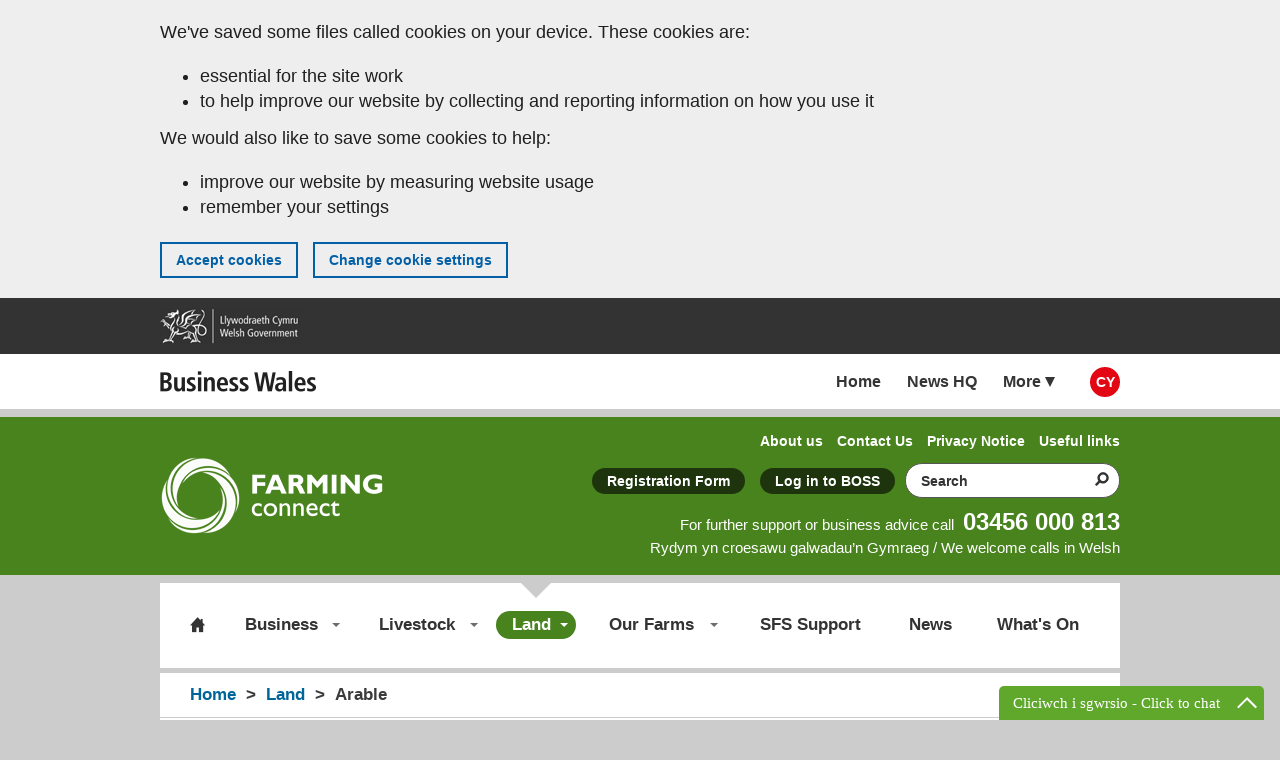

--- FILE ---
content_type: text/html; charset=UTF-8
request_url: https://businesswales.gov.wales/farmingconnect/land/arable
body_size: 14858
content:
<!DOCTYPE html>
<html lang="en" dir="ltr" class="sticky-footer">
  <head>
    <meta charset="utf-8" />
<meta name="description" content="At around 6%, the percentage of Welsh farmland used for growing arable crops is relatively low, b" />
<meta property="og:site_name" content="Farming Connect" />
<meta property="og:url" content="https://businesswales.gov.wales/farmingconnect/land/arable" />
<meta property="og:title" content="Arable" />
<meta property="og:description" content="At around 6%, the percentage of Welsh farmland used for growing arable crops is relatively low, b" />
<meta name="twitter:card" content="summary" />
<meta name="twitter:description" content="At around 6%, the percentage of Welsh farmland used for growing arable crops is relatively low, b" />
<meta name="twitter:title" content="Arable" />
<meta name="Generator" content="Drupal 10 (https://www.drupal.org)" />
<meta name="MobileOptimized" content="width" />
<meta name="HandheldFriendly" content="true" />
<meta name="viewport" content="width=device-width, initial-scale=1.0" />
<link rel="icon" href="/farmingconnect/themes/custom/farmingconnect/favicon.ico" type="image/vnd.microsoft.icon" />
<link rel="alternate" hreflang="en" href="https://businesswales.gov.wales/farmingconnect/land/arable" />
<link rel="alternate" hreflang="cy" href="https://businesswales.gov.wales/farmingconnect/cy/tir/tir-ar" />
<link rel="canonical" href="https://businesswales.gov.wales/farmingconnect/land/arable" />
<link rel="shortlink" href="https://businesswales.gov.wales/farmingconnect/node/1015" />

    <title>Arable | Farming Connect</title>

        <script>
            if (navigator.userAgent.match(/iPad/i)!= null ) {
                document.querySelector("meta[name='viewport']").setAttribute("content", "");
            }
        </script>

    <link rel="stylesheet" media="all" href="/farmingconnect/sites/farmingconnect/files/css/css_zzI8Q3M97bfhl8ljuPlkFq1JwiTdNPd5MSWhQODg49Y.css?delta=0&amp;language=en&amp;theme=farmingconnect&amp;include=[base64]" />
<link rel="stylesheet" media="all" href="/farmingconnect/sites/farmingconnect/files/css/css_o-yIjQ0_9p3sQHUR6qSTuDz4IRZ5x0kM-Yk3HD7-fcs.css?delta=1&amp;language=en&amp;theme=farmingconnect&amp;include=[base64]" />

    <script type="application/json" data-drupal-selector="drupal-settings-json">{"path":{"baseUrl":"\/farmingconnect\/","pathPrefix":"","currentPath":"node\/1015","currentPathIsAdmin":false,"isFront":false,"currentLanguage":"en"},"pluralDelimiter":"\u0003","suppressDeprecationErrors":true,"cookiebot":{"defaultPreferences":{"analytics":"1","marketing":"1","personalisation":"1"}},"data":{"extlink":{"extTarget":false,"extTargetAppendNewWindowLabel":"(opens in a new window)","extTargetNoOverride":false,"extNofollow":false,"extTitleNoOverride":false,"extNoreferrer":false,"extFollowNoOverride":false,"extClass":"0","extLabel":"(link is external)","extImgClass":false,"extSubdomains":false,"extExclude":"","extInclude":"","extCssExclude":".gel-global-nav__navigation","extCssInclude":"","extCssExplicit":"","extAlert":false,"extAlertText":"This link will take you to an external web site. We are not responsible for their content.","extHideIcons":false,"mailtoClass":"0","telClass":"","mailtoLabel":"(link sends email)","telLabel":"(link is a phone number)","extUseFontAwesome":false,"extIconPlacement":"append","extPreventOrphan":false,"extFaLinkClasses":"fa fa-external-link","extFaMailtoClasses":"fa fa-envelope-o","extAdditionalLinkClasses":"","extAdditionalMailtoClasses":"","extAdditionalTelClasses":"","extFaTelClasses":"fa fa-phone","whitelistedDomains":null,"extExcludeNoreferrer":""}},"responsive":{"breakpoints":{"bridge.sm":"(min-width: 480px)","bridge.md":"screen and (min-width: 992px)","bridge.lg":"screen and (min-width: 1200px)"}},"gelMenu":{"maxItems":"10"},"ajaxTrustedUrl":{"https:\/\/businesswales.gov.wales\/search":true},"gelNav":{"baseUrl":"https:\/\/businesswales.gov.wales"},"user":{"uid":0,"permissionsHash":"e8e2f6d0e852e674d3cccbd8bfd43951af4f77147d2e0f73de1c9f67533f8ec6"}}</script>
<script src="/farmingconnect/core/assets/vendor/jquery/jquery.min.js?v=3.7.1" data-cookieconsent="ignore"></script>
<script src="/farmingconnect/core/misc/drupalSettingsLoader.js?v=10.5.6" data-cookieconsent="ignore"></script>
<script src="/farmingconnect/core/misc/drupal.js?v=10.5.6" data-cookieconsent="ignore"></script>
<script src="/farmingconnect/core/misc/drupal.init.js?v=10.5.6" data-cookieconsent="ignore"></script>
<script src="/farmingconnect/libraries/mustache.js/mustache.min.js?v=1.x" data-cookieconsent="ignore"></script>
<script src="/farmingconnect/core/assets/vendor/js-cookie/js.cookie.min.js?v=3.0.5" data-cookieconsent="ignore"></script>
<script src="https://consent.cookiebot.com/uc.js" id="Cookiebot" data-cbid="ff812ea6-c7ad-490b-9677-7529c8cd280b" data-blockingmode="auto" type="text/javascript" data-cookieconsent="ignore"></script>

      <script async src="https://www.googletagmanager.com/gtag/js?id=UA-36048117-1"></script>
      <script>window.dataLayer = window.dataLayer || [];function gtag(){dataLayer.push(arguments)};gtag("js", new Date());gtag("set", "developer_id.dMDhkMT", true);gtag("config", "UA-36048117-1", {"groups":"default","anonymize_ip":true,"page_placeholder":"PLACEHOLDER_page_path","allow_ad_personalization_signals":false});</script>

      <!-- Google Tag Manager -->
      <script async src="https://www.googletagmanager.com/gtm.js?id=GTM-PSTGRLL"></script>

      <link rel="apple-touch-icon-precomposed" sizes="57x57" href="/themes/custom/gel/img/ico/fav/apple-touch-icon-57x57.png" />
      <link rel="apple-touch-icon-precomposed" sizes="114x114" href="/themes/custom/gel/img/ico/fav/apple-touch-icon-114x114.png" />
      <link rel="apple-touch-icon-precomposed" sizes="72x72" href="/themes/custom/gel/img/ico/fav/apple-touch-icon-72x72.png" />
      <link rel="apple-touch-icon-precomposed" sizes="144x144" href="/themes/custom/gel/img/ico/fav/apple-touch-icon-144x144.png" />
      <link rel="apple-touch-icon-precomposed" sizes="60x60" href="/themes/custom/gel/img/ico/fav/apple-touch-icon-60x60.png" />
      <link rel="apple-touch-icon-precomposed" sizes="120x120" href="/themes/custom/gel/img/ico/fav/apple-touch-icon-120x120.png" />
      <link rel="apple-touch-icon-precomposed" sizes="76x76" href="/themes/custom/gel/img/ico/fav/apple-touch-icon-76x76.png" />
      <link rel="apple-touch-icon-precomposed" sizes="152x152" href="/themes/custom/gel/img/ico/fav/apple-touch-icon-152x152.png" />
      <link rel="icon" type="image/png" href="/themes/custom/gel/img/ico/fav/favicon-196x196.png" sizes="196x196" />
      <link rel="icon" type="image/png" href="/themes/custom/gel/img/ico/fav/favicon-96x96.png" sizes="96x96" />
      <link rel="icon" type="image/png" href="/themes/custom/gel/img/ico/fav/favicon-32x32.png" sizes="32x32" />
      <link rel="icon" type="image/png" href="/themes/custom/gel/img/ico/fav/favicon-16x16.png" sizes="16x16" />
      <link rel="icon" type="image/png" href="/themes/custom/gel/img/ico/fav/favicon-128.png" sizes="128x128" />
      <meta name="application-name" content="Arable | Farming Connect"/>
      <meta name="msapplication-TileColor" content="#ffffff" />
      <meta name="msapplication-TileImage" content="/themes/custom/gel/img/ico/fav/mstile-144x144.png" />
      <meta name="msapplication-square70x70logo" content="/themes/custom/gel/img/ico/fav/mstile-70x70.png" />
      <meta name="msapplication-square150x150logo" content="/themes/custom/gel/img/ico/fav/mstile-150x150.png" />
      <meta name="msapplication-wide310x150logo" content="/themes/custom/gel/img/ico/fav/mstile-310x150.png" />
      <meta name="msapplication-square310x310logo" content="/themes/custom/gel/img/ico/fav/mstile-310x310.png" />
      <link rel="stylesheet" href="https://cdnjs.cloudflare.com/ajax/libs/font-awesome/4.6.3/css/font-awesome.css" integrity="sha384-22yWQUsKxP06m9aMT+5delmNhTmk7UDUOA4iNcZ8YI7XvkfzNqxbU8/OuFLdhbnx" crossorigin="anonymous" />
  </head>
  <body class="path-node page-node-type-page show-focus-outlines">
      <!-- Google Tag Manager (noscript) -->
      <noscript><iframe src="https://www.googletagmanager.com/ns.html?id=GTM-PSTGRLL"
                        height="0" width="0" style="display:none;visibility:hidden"></iframe></noscript>
      <!-- End Google Tag Manager (noscript) -->
      <div id="fb-root"></div>
      <script>(function(d, s, id) {
          var js, fjs = d.getElementsByTagName(s)[0];
          if (d.getElementById(id)) return;
          js = d.createElement(s); js.id = id;
          js.src = 'https://connect.facebook.net/en_GB/sdk.js#xfbml=1&version=v2.11&appId=810383758977914';
          fjs.parentNode.insertBefore(js, fjs);
      }(document, 'script', 'facebook-jssdk'));</script>
      <script>
        // window.onload = function () {
        //   var fbIframe = document.getElementById("fb_xdm_frame_https");
        //
        //   fbIframe.onload = setTimeout(function(){
        //     document.getElementById("fb_xdm_frame_https").sandbox = '';
        //   }, 50);
        // };
      </script>

      <div class="page">
        <a href="#main-content" class="visually-hidden focusable skip-link">
          Skip to main content
        </a>
        
          <div class="dialog-off-canvas-main-canvas" data-off-canvas-main-canvas>
    
 

<div role="complementary" class="masthead">
        
<div id="block-bw-cookiebot-block">
  
    
      <div role="banner" class="cookiebot-banner no-js2 js-cookiebot-banner-no-js2">
  <div class="cookiebot-banner__container">
    <div>
      <p>We use JavaScript to set most of our cookies. Unfortunately JavaScript is not running on your browser, so you cannot change your settings using this page. To control your cookie settings using this page try turning on JavaScript in your browser.</p>
      <a href="https://businesswales.gov.wales/cookie-settings" class="cookiebot-banner__link">About cookies</a>
    </div>
  </div>
</div>

<div role="banner" class="cookiebot-banner cookiebot-banner--prompt js-cookiebot-banner-prompt">
  <div class="cookiebot-banner__container">
    <div>
      <p>We've saved some files called cookies on your device. These cookies are:</p><ul><li>essential for the site work</li><li>to help improve our website by collecting and reporting information on how you use it</li></ul><p>We would also like to save some cookies to help:</p><ul><li>improve our website by measuring website usage</li><li>remember your settings</li></ul>
      <button class="cookiebot-banner__button js-cookiebot-banner-accept">Accept cookies</button>
      <a href="https://businesswales.gov.wales/cookie-settings" class="cookiebot-banner__button">Change cookie settings</a>
    </div>
  </div>
</div>

<div role="banner" class="cookiebot-banner cookiebot-banner--accepted js-cookiebot-banner-accepted">
  <div class="cookiebot-banner__container">
    <div>
      <p>You've accepted all cookies for this website. You can <a href="/cookie-settings">change your cookie preferences</a> at any time.</p>
    </div>
    <button class="cookiebot-banner__close js-cookiebot-banner-hide">Hide</button>
  </div>
</div>

  </div>

<div id="block-farmingconnect-gelmasthead">
  
    
      <div class="gel_masthead">
  <div class="container">
      <div class="row">
          <div class="col-md-12">
              <img width="141" height="36" src="/farmingconnect/modules/custom/gel_masthead/img/wales_gov.png" alt="Welsh Government"/>
          </div>
      </div>

  </div>
</div>


  </div>

<div id="gel-nav">
  
    
      <div class="gel-global-nav">
    <div class="navbar navbar-default container yamm">

        <div role="navigation" aria-label="Global Business Wales Logo and language switcher" class="navbar-header">

            <button class="gel-global-nav__toggle navbar-toggle collapsed" data-target="#navbar-collapse-grid" data-toggle="collapse" type="button">Menu <i class="gel-icon--caret-expand"></i>
            </button>
            <ul class="language-switcher-language-url" aria-label="Language toggle"><li hreflang="en" data-drupal-link-system-path="node/1015" class="en is-active"><a href="/farmingconnect/land/arable" class="language-link is-active" title="English language toggle (EN)" hreflang="en" data-drupal-link-system-path="node/1015" aria-label="English language toggle (EN)" aria-current="page">EN</a></li><li hreflang="cy" data-drupal-link-system-path="node/1015" class="cy"><a href="/farmingconnect/cy/tir/tir-ar" class="language-link" title="Welsh language toggle" hreflang="cy" data-drupal-link-system-path="node/1015" aria-label="Welsh language toggle">CY</a></li></ul>
            <a role="link" class="gel-global-nav__logo en" href="https://businesswales.gov.wales/" aria-label="Business Wales Home logo link">Business Wales Home</a>

        </div>
        <div role="navigation" aria-label="Global Business Wales Menu Items" id="navbar-collapse-grid" class="gel-global-nav__navigation navbar-collapse collapse">

            
                <ul class="menu nav navbar-nav pull-right">
                                            <li class="span-classhiddenbusiness-wales--spanhome gel-global-nav__navigation-item--base">
                                                                <a href="https://businesswales.gov.wales" title="Business Wales Home" class="gel-global-nav__navigation-link--base" rel="noreferrer">                        <span><span class="hidden">Business Wales </span>Home</span>
                    </a>
                                    </li>
                                            <li class="news-hq gel-global-nav__navigation-item--base">
                                                                <a href="https://businesswales.gov.wales/news-events" title="News" class="gel-global-nav__navigation-link--base" rel="noreferrer">                        <span>News HQ</span>
                    </a>
                                    </li>
                                            <li class="more gel-global-nav__navigation-item--base js-gel-global-nav__switch expanded">
                                                                <a href="https://businesswales.gov.wales/sitemap" title="Show more areas on the site." class="gel-global-nav__navigation-link--base" rel="noreferrer">                        <span>More</span>
                    </a>
                                    </li>
                    </ul>
    


            
<script id="js-gel-global-nav__script--mobile" type="text/template">
    
    
    
        
            
            <li class="expanded dropdown gel-global-nav__navigation-item--mobile js-gel-global-nav__switch">
                
                    <div class="dropdown-toggle gel-global-nav__navigation-link--mobile nolink" data-toggle="dropdown" title="Business Support">
                        <span>Business Support
                            <i class="gel-icon--chevron-expand pull-right"></i>
                        </span>

                    </div>

                    <ul class="dropdown-menu">
                                                    
    
    
        
            
            <li class="gel-global-nav__navigation-item--mobile-sub">
                                    <a href="https://businesswales.gov.wales/business-wales" title="Business Advice and Support" class="gel-global-nav__navigation-link--mobile-sub" rel="noreferrer">Business Advice and Support</a>
                
            </li>
        
            
            <li class="gel-global-nav__navigation-item--mobile-sub">
                                    <a href="https://businesswales.gov.wales/business-crime" title="Business crime" class="gel-global-nav__navigation-link--mobile-sub" rel="noreferrer">Business crime</a>
                
            </li>
        
            
            <li class="gel-global-nav__navigation-item--mobile-sub">
                                    <a href="https://businesswales.gov.wales/businessfinance" title="Business finance" class="gel-global-nav__navigation-link--mobile-sub" rel="noreferrer">Business finance</a>
                
            </li>
        
            
            <li class="gel-global-nav__navigation-item--mobile-sub">
                                    <a href="https://wales.business-events.org.uk/" title="Event finder" class="gel-global-nav__navigation-link--mobile-sub" rel="noreferrer">Event finder</a>
                
            </li>
        
            
            <li class="gel-global-nav__navigation-item--mobile-sub">
                                    <a href="https://businesswales.gov.wales/zones/export" title="Export" class="gel-global-nav__navigation-link--mobile-sub" rel="noreferrer">Export</a>
                
            </li>
        
            
            <li class="gel-global-nav__navigation-item--mobile-sub">
                                    <a href="https://businesswales.gov.wales/innovation/" title="Innovation" class="gel-global-nav__navigation-link--mobile-sub" rel="noreferrer">Innovation</a>
                
            </li>
        
            
            <li class="gel-global-nav__navigation-item--mobile-sub">
                                    <a href="https://businesswales.gov.wales/resource-efficiency" title="Resource Efficiency" class="gel-global-nav__navigation-link--mobile-sub" rel="noreferrer">Resource Efficiency</a>
                
            </li>
        
            
            <li class="gel-global-nav__navigation-item--mobile-sub">
                                    <a href="https://businesswales.gov.wales/responsible-business/" title="Responsible business" class="gel-global-nav__navigation-link--mobile-sub" rel="noreferrer">Responsible business</a>
                
            </li>
        
            
            <li class="gel-global-nav__navigation-item--mobile-sub">
                                    <a href="https://businesswales.gov.wales/skillsgateway/" title="Skills Gateway" class="gel-global-nav__navigation-link--mobile-sub" rel="noreferrer">Skills Gateway</a>
                
            </li>
        
            
            <li class="gel-global-nav__navigation-item--mobile-sub">
                                    <a href="https://businesswales.gov.wales/starting-up/" title="Start up &amp; business planning" class="gel-global-nav__navigation-link--mobile-sub" rel="noreferrer">Start up &amp; business planning</a>
                
            </li>
        
            
            <li class="gel-global-nav__navigation-item--mobile-sub">
                                    <a href="https://businesswales.gov.wales/tourism/" title="Tourism Support" class="gel-global-nav__navigation-link--mobile-sub" rel="noreferrer">Tourism Support</a>
                
            </li>
            
                                            </ul>

                
            </li>
        
            
            <li class="expanded dropdown gel-global-nav__navigation-item--mobile js-gel-global-nav__switch">
                
                    <div class="dropdown-toggle gel-global-nav__navigation-link--mobile nolink" data-toggle="dropdown" title="Sector support">
                        <span>Sector support
                            <i class="gel-icon--chevron-expand pull-right"></i>
                        </span>

                    </div>

                    <ul class="dropdown-menu">
                                                    
    
    
        
            
            <li class="gel-global-nav__navigation-item--mobile-sub">
                                    <a href="https://businesswales.gov.wales/advanced-materials-manufacturing-and-construction" title="Advanced materials and manufacturing" class="gel-global-nav__navigation-link--mobile-sub" data-drupal-link-system-path="node/4144">Advanced materials and manufacturing</a>
                
            </li>
        
            
            <li class="gel-global-nav__navigation-item--mobile-sub">
                                    <a href="https://businesswales.gov.wales/content/welsh-government-support-food-and-farming-businesses" title="Food and farming" class="gel-global-nav__navigation-link--mobile-sub" rel="noreferrer">Food and farming</a>
                
            </li>
        
            
            <li class="gel-global-nav__navigation-item--mobile-sub">
                                    <a href="https://businesswales.gov.wales/ict" title="Information communication and technology (ICT)" class="gel-global-nav__navigation-link--mobile-sub" rel="noreferrer">Information communication and technology (ICT)</a>
                
            </li>
        
            
            <li class="gel-global-nav__navigation-item--mobile-sub">
                                    <a href="https://businesswales.gov.wales/lifesciences" title="Life sciences" class="gel-global-nav__navigation-link--mobile-sub" rel="noreferrer">Life sciences</a>
                
            </li>
        
            
            <li class="gel-global-nav__navigation-item--mobile-sub">
                                    <a href="https://businesswales.gov.wales/tourism" title="Tourism" class="gel-global-nav__navigation-link--mobile-sub" rel="noreferrer">Tourism</a>
                
            </li>
            
                                            </ul>

                
            </li>
        
            
            <li class="expanded dropdown gel-global-nav__navigation-item--mobile js-gel-global-nav__switch">
                
                    <div class="dropdown-toggle gel-global-nav__navigation-link--mobile nolink" data-toggle="dropdown" title="Also on this site">
                        <span>Also on this site
                            <i class="gel-icon--chevron-expand pull-right"></i>
                        </span>

                    </div>

                    <ul class="dropdown-menu">
                                                    
    
    
        
            
            <li class="gel-global-nav__navigation-item--mobile-sub">
                                    <a href="https://businesswales.gov.wales/growth/" title="Accelerated Growth" class="gel-global-nav__navigation-link--mobile-sub" rel="noreferrer">Accelerated Growth</a>
                
            </li>
        
            
            <li class="gel-global-nav__navigation-item--mobile-sub">
                                    <a href="https://uchelgaisgogledd.cymru/" title="Ambition North Wales" class="gel-global-nav__navigation-link--mobile-sub" rel="noreferrer">Ambition North Wales</a>
                
            </li>
        
            
            <li class="gel-global-nav__navigation-item--mobile-sub">
                                    <a href="https://businesswales.gov.wales/bigideas/" title="Big Ideas Wales" class="gel-global-nav__navigation-link--mobile-sub" rel="noreferrer">Big Ideas Wales</a>
                
            </li>
        
            
            <li class="gel-global-nav__navigation-item--mobile-sub">
                                    <a href="http://businesswales.gov.wales/boss" title="Business Online Support Service (BOSS)" class="gel-global-nav__navigation-link--mobile-sub" rel="noreferrer">Business Online Support Service (BOSS)</a>
                
            </li>
        
            
            <li class="gel-global-nav__navigation-item--mobile-sub">
                                    <a href="http://businesswales.gov.wales/costofdoingbusiness/" class="gel-global-nav__navigation-link--mobile-sub" rel="noreferrer">Cost of Doing Business</a>
                
            </li>
        
            
            <li class="gel-global-nav__navigation-item--mobile-sub">
                                    <a href="https://businesswales.gov.wales/coronavirus-covid-19" class="gel-global-nav__navigation-link--mobile-sub" rel="noreferrer">Covid-19</a>
                
            </li>
        
            
            <li class="gel-global-nav__navigation-item--mobile-sub">
                                    <a href="https://businesswales.gov.wales/walesscreen/" title="Creative Wales" class="gel-global-nav__navigation-link--mobile-sub" rel="noreferrer">Creative Wales</a>
                
            </li>
        
            
            <li class="gel-global-nav__navigation-item--mobile-sub">
                                    <a href="https://developmentbank.wales/" title="Development Bank of Wales" class="gel-global-nav__navigation-link--mobile-sub" rel="noreferrer">Development Bank of Wales</a>
                
            </li>
        
            
            <li class="gel-global-nav__navigation-item--mobile-sub">
                                    <a href="https://businesswales.gov.wales/enterprisezones" title="Enterprise Zones" class="gel-global-nav__navigation-link--mobile-sub" rel="noreferrer">Enterprise Zones</a>
                
            </li>
        
            
            <li class="gel-global-nav__navigation-item--mobile-sub">
                                    <a href="/eu-transition-portal/" title="EU Transition Portal" class="gel-global-nav__navigation-link--mobile-sub">EU Transition Portal</a>
                
            </li>
        
            
            <li class="gel-global-nav__navigation-item--mobile-sub">
                                    <a href="http://businesswales.gov.wales/expertisewales/" title="Expertise Wales" class="gel-global-nav__navigation-link--mobile-sub" rel="noreferrer">Expertise Wales</a>
                
            </li>
        
            
            <li class="gel-global-nav__navigation-item--mobile-sub">
                                    <a href="https://businesswales.gov.wales/farmingconnect/" title="Farming connect" class="gel-global-nav__navigation-link--mobile-sub" rel="noreferrer">Farming connect</a>
                
            </li>
        
            
            <li class="gel-global-nav__navigation-item--mobile-sub">
                                    <a href="https://businesswales.gov.wales/foodanddrink/" title="Food and Drink" class="gel-global-nav__navigation-link--mobile-sub" rel="noreferrer">Food and Drink</a>
                
            </li>
        
            
            <li class="gel-global-nav__navigation-item--mobile-sub">
                                    <a href="https://businesswales.gov.wales/heloblod/" title="Helo Blod" class="gel-global-nav__navigation-link--mobile-sub" rel="noreferrer">Helo Blod</a>
                
            </li>
        
            
            <li class="gel-global-nav__navigation-item--mobile-sub">
                                    <a href="https://lshubwales.com/" title="Life Sciences Hub Wales" class="gel-global-nav__navigation-link--mobile-sub" rel="noreferrer">Life Sciences Hub Wales</a>
                
            </li>
        
            
            <li class="gel-global-nav__navigation-item--mobile-sub">
                                    <a href="https://businesswales.gov.wales/majorevents" title="Major Events" class="gel-global-nav__navigation-link--mobile-sub" rel="noreferrer">Major Events</a>
                
            </li>
        
            
            <li class="gel-global-nav__navigation-item--mobile-sub">
                                    <a href="https://businesswales.gov.wales/marineandfisheries" title="Marine Wales Global Navigation Link" class="gel-global-nav__navigation-link--mobile-sub" rel="noreferrer">Marine Wales</a>
                
            </li>
        
            
            <li class="gel-global-nav__navigation-item--mobile-sub">
                                    <a href="https://businesswales.gov.wales/mentoring/" title="Mentoring" class="gel-global-nav__navigation-link--mobile-sub" rel="noreferrer">Mentoring</a>
                
            </li>
        
            
            <li class="gel-global-nav__navigation-item--mobile-sub">
                                    <a href="https://www.sell2wales.gov.wales/" title="Sell2Wales" class="gel-global-nav__navigation-link--mobile-sub" rel="noreferrer">Sell2Wales</a>
                
            </li>
        
            
            <li class="gel-global-nav__navigation-item--mobile-sub">
                                    <a href="https://businesswales.gov.wales/socialbusinesswales" title="Social Business Wales" class="gel-global-nav__navigation-link--mobile-sub" rel="noreferrer">Social Business Wales</a>
                
            </li>
        
            
            <li class="gel-global-nav__navigation-item--mobile-sub">
                                    <a href="http://businesswales.gov.wales/superfastbusinesswales/" title="Superfast Business Wales" class="gel-global-nav__navigation-link--mobile-sub" rel="noreferrer">Superfast Business Wales</a>
                
            </li>
        
            
            <li class="gel-global-nav__navigation-item--mobile-sub">
                                    <a href="https://tradeandinvest.wales" title="Trade and Invest" class="gel-global-nav__navigation-link--mobile-sub" rel="noreferrer">Trade and Invest</a>
                
            </li>
        
            
            <li class="gel-global-nav__navigation-item--mobile-sub">
                                    <a href="https://businesswales.gov.wales/walesruralnetwork/" title="Wales Rural Network" class="gel-global-nav__navigation-link--mobile-sub" rel="noreferrer">Wales Rural Network</a>
                
            </li>
            
                                            </ul>

                
            </li>
            
</script>

            
<script id="js-gel-global-nav__script--mega" type="text/template">
    
    
    
        
            

                            <li class="expanded dropdown gel-global-nav__navigation-item--more dropdown yamm-fw js-gel-global-nav__switch">
                    
                    <a href="https://businesswales.gov.wales/sitemap" title="Show more areas on the site." class="gel-global-nav__navigation-link--more dropdown-toggle" data-toggle="dropdown" rel="noreferrer">                        <span>More
                            <i class="gel-icon--caret-expand"></i>
                        </span>
                    </a>

                    <ul class="gel-global-nav__navigation-list--mega dropdown-menu fadeIn">
                        <li class="gel-global-nav__navigation-item--mega">
                            <div class="yamm-content">
                                <div class="row no-gutters">
                                    
    
    
        
            

            
                <div class="gel-global-nav__navigation-column gel-global-nav__navigation-column--1 col-sm-4">
                    <ul class="list-unstyled">
                        <li class="expanded dropdown gel-global-nav__navigation-item--mega">
                            <div title="Business Support" class="gel-global-nav__navigation-link--mega nolink">
                                <span>Business Support</span>
                            </div>
                            <ul class="menu nav">
                                
    
    
        
            

                            <li class="gel-global-nav__navigation-item--mega-sub">
                                        <a href="https://businesswales.gov.wales/business-wales" title="Business Advice and Support" class="gel-global-nav__navigation-link--mega-sub" rel="noreferrer">                        <span>Business Advice and Support</span>
                    </a>
                </li>
            

        
            

                            <li class="gel-global-nav__navigation-item--mega-sub">
                                        <a href="https://businesswales.gov.wales/business-crime" title="Business crime" class="gel-global-nav__navigation-link--mega-sub" rel="noreferrer">                        <span>Business crime</span>
                    </a>
                </li>
            

        
            

                            <li class="gel-global-nav__navigation-item--mega-sub">
                                        <a href="https://businesswales.gov.wales/businessfinance" title="Business finance" class="gel-global-nav__navigation-link--mega-sub" rel="noreferrer">                        <span>Business finance</span>
                    </a>
                </li>
            

        
            

                            <li class="gel-global-nav__navigation-item--mega-sub">
                                        <a href="https://wales.business-events.org.uk/" title="Event finder" class="gel-global-nav__navigation-link--mega-sub" rel="noreferrer">                        <span>Event finder</span>
                    </a>
                </li>
            

        
            

                            <li class="gel-global-nav__navigation-item--mega-sub">
                                        <a href="https://businesswales.gov.wales/zones/export" title="Export" class="gel-global-nav__navigation-link--mega-sub" rel="noreferrer">                        <span>Export</span>
                    </a>
                </li>
            

        
            

                            <li class="gel-global-nav__navigation-item--mega-sub">
                                        <a href="https://businesswales.gov.wales/innovation/" title="Innovation" class="gel-global-nav__navigation-link--mega-sub" rel="noreferrer">                        <span>Innovation</span>
                    </a>
                </li>
            

        
            

                            <li class="gel-global-nav__navigation-item--mega-sub">
                                        <a href="https://businesswales.gov.wales/resource-efficiency" title="Resource Efficiency" class="gel-global-nav__navigation-link--mega-sub" rel="noreferrer">                        <span>Resource Efficiency</span>
                    </a>
                </li>
            

        
            

                            <li class="gel-global-nav__navigation-item--mega-sub">
                                        <a href="https://businesswales.gov.wales/responsible-business/" title="Responsible business" class="gel-global-nav__navigation-link--mega-sub" rel="noreferrer">                        <span>Responsible business</span>
                    </a>
                </li>
            

        
            

                            <li class="gel-global-nav__navigation-item--mega-sub">
                                        <a href="https://businesswales.gov.wales/skillsgateway/" title="Skills Gateway" class="gel-global-nav__navigation-link--mega-sub" rel="noreferrer">                        <span>Skills Gateway</span>
                    </a>
                </li>
            

        
            

                            <li class="gel-global-nav__navigation-item--mega-sub">
                                        <a href="https://businesswales.gov.wales/starting-up/" title="Start up &amp; business planning" class="gel-global-nav__navigation-link--mega-sub" rel="noreferrer">                        <span>Start up &amp; business planning</span>
                    </a>
                </li>
            

        
            

                            <li class="gel-global-nav__navigation-item--mega-sub">
                                        <a href="https://businesswales.gov.wales/tourism/" title="Tourism Support" class="gel-global-nav__navigation-link--mega-sub" rel="noreferrer">                        <span>Tourism Support</span>
                    </a>
                </li>
            

        
    
                            </ul>

                        </li>
                    </ul>
                </div>

            

        
            

            
                <div class="gel-global-nav__navigation-column gel-global-nav__navigation-column--2 col-sm-4">
                    <ul class="list-unstyled">
                        <li class="expanded dropdown gel-global-nav__navigation-item--mega">
                            <div title="Sector support" class="gel-global-nav__navigation-link--mega nolink">
                                <span>Sector support</span>
                            </div>
                            <ul class="menu nav">
                                
    
    
        
            

                            <li class="gel-global-nav__navigation-item--mega-sub">
                                        <a href="https://businesswales.gov.wales/advanced-materials-manufacturing-and-construction" title="Advanced materials and manufacturing" class="gel-global-nav__navigation-link--mega-sub" data-drupal-link-system-path="node/4144">                        <span>Advanced materials and manufacturing</span>
                    </a>
                </li>
            

        
            

                            <li class="gel-global-nav__navigation-item--mega-sub">
                                        <a href="https://businesswales.gov.wales/content/welsh-government-support-food-and-farming-businesses" title="Food and farming" class="gel-global-nav__navigation-link--mega-sub" rel="noreferrer">                        <span>Food and farming</span>
                    </a>
                </li>
            

        
            

                            <li class="gel-global-nav__navigation-item--mega-sub">
                                        <a href="https://businesswales.gov.wales/ict" title="Information communication and technology (ICT)" class="gel-global-nav__navigation-link--mega-sub" rel="noreferrer">                        <span>Information communication and technology (ICT)</span>
                    </a>
                </li>
            

        
            

                            <li class="gel-global-nav__navigation-item--mega-sub">
                                        <a href="https://businesswales.gov.wales/lifesciences" title="Life sciences" class="gel-global-nav__navigation-link--mega-sub" rel="noreferrer">                        <span>Life sciences</span>
                    </a>
                </li>
            

        
            

                            <li class="gel-global-nav__navigation-item--mega-sub">
                                        <a href="https://businesswales.gov.wales/tourism" title="Tourism" class="gel-global-nav__navigation-link--mega-sub" rel="noreferrer">                        <span>Tourism</span>
                    </a>
                </li>
            

        
    
                            </ul>

                        </li>
                    </ul>
                </div>

            

        
            

            
                <div class="gel-global-nav__navigation-column gel-global-nav__navigation-column--3 col-sm-4">
                    <ul class="list-unstyled">
                        <li class="expanded dropdown gel-global-nav__navigation-item--mega">
                            <div title="Also on this site" class="gel-global-nav__navigation-link--mega nolink">
                                <span>Also on this site</span>
                            </div>
                            <ul class="menu nav">
                                
    
    
        
            

                            <li class="gel-global-nav__navigation-item--mega-sub">
                                        <a href="https://businesswales.gov.wales/growth/" title="Accelerated Growth" class="gel-global-nav__navigation-link--mega-sub" rel="noreferrer">                        <span>Accelerated Growth</span>
                    </a>
                </li>
            

        
            

                            <li class="gel-global-nav__navigation-item--mega-sub">
                                        <a href="https://uchelgaisgogledd.cymru/" title="Ambition North Wales" class="gel-global-nav__navigation-link--mega-sub" rel="noreferrer">                        <span>Ambition North Wales</span>
                    </a>
                </li>
            

        
            

                            <li class="gel-global-nav__navigation-item--mega-sub">
                                        <a href="https://businesswales.gov.wales/bigideas/" title="Big Ideas Wales" class="gel-global-nav__navigation-link--mega-sub" rel="noreferrer">                        <span>Big Ideas Wales</span>
                    </a>
                </li>
            

        
            

                            <li class="gel-global-nav__navigation-item--mega-sub">
                                        <a href="http://businesswales.gov.wales/boss" title="Business Online Support Service (BOSS)" class="gel-global-nav__navigation-link--mega-sub" rel="noreferrer">                        <span>Business Online Support Service (BOSS)</span>
                    </a>
                </li>
            

        
            

                            <li class="gel-global-nav__navigation-item--mega-sub">
                                        <a href="http://businesswales.gov.wales/costofdoingbusiness/" class="gel-global-nav__navigation-link--mega-sub" rel="noreferrer">                        <span>Cost of Doing Business</span>
                    </a>
                </li>
            

        
            

                            <li class="gel-global-nav__navigation-item--mega-sub">
                                        <a href="https://businesswales.gov.wales/coronavirus-covid-19" class="gel-global-nav__navigation-link--mega-sub" rel="noreferrer">                        <span>Covid-19</span>
                    </a>
                </li>
            

        
            

                            <li class="gel-global-nav__navigation-item--mega-sub">
                                        <a href="https://businesswales.gov.wales/walesscreen/" title="Creative Wales" class="gel-global-nav__navigation-link--mega-sub" rel="noreferrer">                        <span>Creative Wales</span>
                    </a>
                </li>
            

        
            

                            <li class="gel-global-nav__navigation-item--mega-sub">
                                        <a href="https://developmentbank.wales/" title="Development Bank of Wales" class="gel-global-nav__navigation-link--mega-sub" rel="noreferrer">                        <span>Development Bank of Wales</span>
                    </a>
                </li>
            

        
            

                            <li class="gel-global-nav__navigation-item--mega-sub">
                                        <a href="https://businesswales.gov.wales/enterprisezones" title="Enterprise Zones" class="gel-global-nav__navigation-link--mega-sub" rel="noreferrer">                        <span>Enterprise Zones</span>
                    </a>
                </li>
            

        
            

                            <li class="gel-global-nav__navigation-item--mega-sub">
                                        <a href="/eu-transition-portal/" title="EU Transition Portal" class="gel-global-nav__navigation-link--mega-sub">                        <span>EU Transition Portal</span>
                    </a>
                </li>
            

        
            

                            <li class="gel-global-nav__navigation-item--mega-sub">
                                        <a href="http://businesswales.gov.wales/expertisewales/" title="Expertise Wales" class="gel-global-nav__navigation-link--mega-sub" rel="noreferrer">                        <span>Expertise Wales</span>
                    </a>
                </li>
            

        
            

                            <li class="gel-global-nav__navigation-item--mega-sub">
                                        <a href="https://businesswales.gov.wales/farmingconnect/" title="Farming connect" class="gel-global-nav__navigation-link--mega-sub" rel="noreferrer">                        <span>Farming connect</span>
                    </a>
                </li>
            

        
            

                            <li class="gel-global-nav__navigation-item--mega-sub">
                                        <a href="https://businesswales.gov.wales/foodanddrink/" title="Food and Drink" class="gel-global-nav__navigation-link--mega-sub" rel="noreferrer">                        <span>Food and Drink</span>
                    </a>
                </li>
            

        
            

                            <li class="gel-global-nav__navigation-item--mega-sub">
                                        <a href="https://businesswales.gov.wales/heloblod/" title="Helo Blod" class="gel-global-nav__navigation-link--mega-sub" rel="noreferrer">                        <span>Helo Blod</span>
                    </a>
                </li>
            

        
            

                            <li class="gel-global-nav__navigation-item--mega-sub">
                                        <a href="https://lshubwales.com/" title="Life Sciences Hub Wales" class="gel-global-nav__navigation-link--mega-sub" rel="noreferrer">                        <span>Life Sciences Hub Wales</span>
                    </a>
                </li>
            

        
            

                            <li class="gel-global-nav__navigation-item--mega-sub">
                                        <a href="https://businesswales.gov.wales/majorevents" title="Major Events" class="gel-global-nav__navigation-link--mega-sub" rel="noreferrer">                        <span>Major Events</span>
                    </a>
                </li>
            

        
            

                            <li class="gel-global-nav__navigation-item--mega-sub">
                                        <a href="https://businesswales.gov.wales/marineandfisheries" title="Marine Wales Global Navigation Link" class="gel-global-nav__navigation-link--mega-sub" rel="noreferrer">                        <span>Marine Wales</span>
                    </a>
                </li>
            

        
            

                            <li class="gel-global-nav__navigation-item--mega-sub">
                                        <a href="https://businesswales.gov.wales/mentoring/" title="Mentoring" class="gel-global-nav__navigation-link--mega-sub" rel="noreferrer">                        <span>Mentoring</span>
                    </a>
                </li>
            

        
            

                            <li class="gel-global-nav__navigation-item--mega-sub">
                                        <a href="https://www.sell2wales.gov.wales/" title="Sell2Wales" class="gel-global-nav__navigation-link--mega-sub" rel="noreferrer">                        <span>Sell2Wales</span>
                    </a>
                </li>
            

        
            

                            <li class="gel-global-nav__navigation-item--mega-sub">
                                        <a href="https://businesswales.gov.wales/socialbusinesswales" title="Social Business Wales" class="gel-global-nav__navigation-link--mega-sub" rel="noreferrer">                        <span>Social Business Wales</span>
                    </a>
                </li>
            

        
            

                            <li class="gel-global-nav__navigation-item--mega-sub">
                                        <a href="http://businesswales.gov.wales/superfastbusinesswales/" title="Superfast Business Wales" class="gel-global-nav__navigation-link--mega-sub" rel="noreferrer">                        <span>Superfast Business Wales</span>
                    </a>
                </li>
            

        
            

                            <li class="gel-global-nav__navigation-item--mega-sub">
                                        <a href="https://tradeandinvest.wales" title="Trade and Invest" class="gel-global-nav__navigation-link--mega-sub" rel="noreferrer">                        <span>Trade and Invest</span>
                    </a>
                </li>
            

        
            

                            <li class="gel-global-nav__navigation-item--mega-sub">
                                        <a href="https://businesswales.gov.wales/walesruralnetwork/" title="Wales Rural Network" class="gel-global-nav__navigation-link--mega-sub" rel="noreferrer">                        <span>Wales Rural Network</span>
                    </a>
                </li>
            

        
    
                            </ul>

                        </li>
                    </ul>
                </div>

            

        
    
                                </div>
                            </div>
                        </li>
                    </ul>
                </li>

            

        
    
</script>



        </div>
    </div>

</div>

  </div>


</div>

<header role="banner" class="page-header">
        <div class="container-fluid header__fluid header__fluid--header">
        <div class="row">
            <div class="container header__container">
                
<div id="block-farmingconnect-gelheader">
  
    
      <div class="gel-header">

  <div class="gel-header__primary js-gel-header__primary">

    <div class="gel-header__home">
      <a href="https://businesswales.gov.wales/farmingconnect/" class="gel-header__home-link" title="Farming Connect logo">
        <img class="gel-header__home-logo" src="/farmingconnect/themes/custom/farmingconnect/img/logo/logo-en.png"
             alt="Farming Connect">
              </a>
    </div>

  </div>

  <div class="gel-header__secondary js-gel-header__secondary">

          <div class="gel-header__tools-menu js-gel-header__tools-menu hidden-sm hidden-xs">
        
              <ul class="list-inline">
              <li>
                    <a href="/farmingconnect/about-us" data-drupal-link-system-path="node/3305" aria-label="          About us
          ">          <span>About us</span>
          </a>
              </li>
          <li>
                    <a href="/farmingconnect/contact-us" title="Contact Us menu link" data-drupal-link-system-path="node/1484" aria-label="Contact Us menu link">          <span>Contact Us</span>
          </a>
              </li>
          <li>
                    <a href="/farmingconnect/privacy-notice-0" data-drupal-link-system-path="node/3495" aria-label="          Privacy Notice
          ">          <span>Privacy Notice</span>
          </a>
              </li>
          <li>
                    <a href="/farmingconnect/useful-links" title="Useful links menu link" data-drupal-link-system-path="node/3307" aria-label="Useful links menu link">          <span>Useful links</span>
          </a>
              </li>
        </ul>
  


      </div>
    
    <div class="util--ws-nowrap">
              <div class="gel-header__account-menu js-gel-header__account-menu hidden-sm hidden-xs">
          
              <ul class="list-inline">
              <li>
                    <a href="/farmingconnect/farming-connect-registration" title="Registration Form menu link" data-drupal-link-system-path="node/904" aria-label="Registration Form menu link">          <span>Registration Form</span>
          </a>
              </li>
          <li>
                    <a href="https://boss.businesswales.gov.wales/" aria-label="          Log in to BOSS
          " rel="noreferrer">          <span>Log in to BOSS</span>
          </a>
              </li>
        </ul>
  


        </div>
      
      
              <div class="gel-header__search">
          <form class="gel-search" data-drupal-selector="gel-search" action="https://businesswales.gov.wales/search" method="get" id="gel-search" accept-charset="UTF-8" novalidate="novalidate">
  <div class="content clearfix">
  <div  class="form-basic">
    
        <div class="js-form-item form-item js-form-type-search form-type-search js-form-item-query form-item-query form-no-label">
        
                        <div class="form-group">
            

                            


<label  for="edit-query" class="label--left visually-hidden"><span>Search the website</span> </label>
            
                        
                
                                        
                                                
                                                <input placeholder="Search" data-drupal-selector="edit-query" type="search" id="edit-query" name="query" value="" size="60" maxlength="128" class="form-search form-control" />


                                                
                        
                                                
                    
                                
                                
                                </div>
                    </div>
            </div>
<input data-drupal-selector="edit-cx" type="hidden" name="cx" value="015957903346633380413:fwufcyqa0v4" class="form-control" />
<input data-drupal-selector="edit-cof" type="hidden" name="cof" value="FORID:11" class="form-control" />
<input data-drupal-selector="edit-ie" type="hidden" name="ie" value="ISO-8859-1" class="form-control" />
<button  data-drupal-selector="gel-search-submit" type="submit" id="gel-search__submit" name="op" value="Search site" class="button js-form-submit form-submit">Search site</button>
<input data-drupal-selector="form-clb1afavnjzqvq-q3ymiz7t-9trqhhtsjvci1cwfjq4" type="hidden" name="form_build_id" value="form-Clb1aFAvnJzqvq-Q3YMiZ7T_9tRqHhTSjVCI1cwFjq4" class="form-control" />
<input data-drupal-selector="edit-gel-search" type="hidden" name="form_id" value="gel_search" class="form-control" />

  </div>
</form>

        </div>
      
    </div>

          <div class="gel-header__support hidden-sm hidden-xs">
        <div class="gel-header__support-prompt text--right">
          <p>
            For further support or business advice call <a href="tel:03456%20000%20813%20" aria-label="Support telephone number: 03456 000 813 " class="gel-header__support-telephone text--right text--large text--uppercase text--bold">
               03456 000 813 
            </a>
          </p>
          <p>Rydym yn croesawu galwadau’n Gymraeg / We welcome calls in Welsh</p>
        </div>

      </div>
    
  </div>

</div>

  </div>

            </div>
        </div>
    </div>

</header>

<nav role="navigation" class="navbar navbar-default">
    <div class="container">
    <div class="row">
        <div class="col-md-12">
            
<div id="block-farmingconnect-gelmenu">
  
    
      <div class="js-gel-menu-container">
    <div class="gel-menu-toggle js-gel-menu-toggle navbar-toggle collapsed hidden-xs hidden-m hidden-lg" data-toggle="collapse" data-target="#gel-menu">
        <span class="sr-only">Toggle navigation</span>
        <span class="icon-bar"></span>
        <span class="icon-bar"></span>
        <span class="icon-bar"></span>
    </div>

    <div class="gel-menu js-gel-menu collapse navbar-collapse" id="gel-menu">
        
        <ul class="menu nav navbar-nav">
      
      

      <li class="home">

        
                        <a href="/farmingconnect/" title="Home menu link" data-drupal-link-system-path="&lt;front&gt;" aria-label="Home menu link">Home</a>
          
          
      </li>
    
      

      <li class="has-children js-has-children expanded dropdown business">

        
                        <a href="/farmingconnect/business" title="Business menu link" class="dropdown-toggle" data-toggle="dropdown" data-drupal-link-system-path="node/6609" aria-label="Business menu link">Business</a>
          
                                  <ul class="nav nav-stacked dropdown-menu">
        
      

      <li class="it-support">

        
                        <a href="/farmingconnect/business/it-support" data-drupal-link-system-path="node/13291" aria-label="IT Support">IT Support</a>
          
          
      </li>
    
      

      <li class="first-generation-farmers-questionnaire">

        
                        <a href="/farmingconnect/business/farming-connect-questionnaire-welsh-farmers-we-want-hear-you" data-drupal-link-system-path="node/13179" aria-label="First-generation farmers questionnaire">First-generation farmers questionnaire</a>
          
          
      </li>
    
      

      <li class="business-planning">

        
                        <a href="/farmingconnect/business/business-planning" title="Business Planning menu link" data-drupal-link-system-path="node/999" aria-label="Business Planning menu link">Business Planning</a>
          
          
      </li>
    
      

      <li class="advice">

        
                        <a href="/farmingconnect/business/advice" title="Advice menu link" data-drupal-link-system-path="node/1132" aria-label="Advice menu link">Advice</a>
          
          
      </li>
    
      

      <li class="agri-academy">

        
                        <a href="/farmingconnect/business/agri-academy" title="Agri Academy menu link" data-drupal-link-system-path="node/1145" aria-label="Agri Academy menu link">Agri Academy</a>
          
          
      </li>
    
      

      <li class="input-costs">

        
                        <a href="/farmingconnect/business/input-costs" data-drupal-link-system-path="node/8971" aria-label="Input Costs">Input Costs</a>
          
          
      </li>
    
      

      <li class="benchmarking">

        
                        <a href="/farmingconnect/business/benchmarking" title="Benchmarking menu link" data-drupal-link-system-path="node/1000" aria-label="Benchmarking menu link">Benchmarking</a>
          
          
      </li>
    
      

      <li class="skills-and-training">

        
                        <a href="/farmingconnect/business/skills-and-training" title="Skills and Training main menu link" data-drupal-link-system-path="node/1383" aria-label="Skills and Training main menu link">Skills and Training</a>
          
          
      </li>
    
      

      <li class="mentoring">

        
                        <a href="/farmingconnect/business/mentoring" title="Mentoring menu link" data-drupal-link-system-path="node/1136" aria-label="Mentoring menu link">Mentoring</a>
          
          
      </li>
    
      

      <li class="one-to-one-surgeries">

        
                        <a href="/farmingconnect/business/one-one-surgeries" data-drupal-link-system-path="node/1142" aria-label="One-to-One Surgeries">One-to-One Surgeries</a>
          
          
      </li>
    
      

      <li class="start-to-farm">

        
                        <a href="/farmingconnect/business/start-farm" title="Start to Farm menu link" data-drupal-link-system-path="node/1002" aria-label="Start to Farm menu link">Start to Farm</a>
          
          
      </li>
    
      

      <li class="succession">

        
                        <a href="/farmingconnect/business/succession-planning" title="Succession menu link" data-drupal-link-system-path="node/1137" aria-label="Succession menu link">Succession</a>
          
          
      </li>
    
      

      <li class="carbon">

        
                        <a href="/farmingconnect/business/carbon" data-drupal-link-system-path="node/5864" aria-label="Carbon">Carbon</a>
          
          
      </li>
    
      

      <li class="health-and-safety">

        
                        <a href="/farmingconnect/business/health-and-safety" title="Health and Safety menu link" data-drupal-link-system-path="node/1001" aria-label="Health and Safety menu link">Health and Safety</a>
          
          
      </li>
    
      

      <li class="ear-to-the-ground-podcast">

        
                        <a href="/farmingconnect/business/ear-ground-podcast" data-drupal-link-system-path="node/3320" aria-label="Ear to the Ground Podcast">Ear to the Ground Podcast</a>
          
          
      </li>
    
      

      <li class="one-to-one-on-farm-clinics">

        
                        <a href="/farmingconnect/business/one-one-farm-clinics" data-drupal-link-system-path="node/8452" aria-label="One-to-one on-farm clinics">One-to-one on-farm clinics</a>
          
          
      </li>
    
      

      <li class="dashboards">

        
                        <a href="/farmingconnect/business/dashboards" title="Business - Dashboards" data-drupal-link-system-path="node/4682" aria-label="Business - Dashboards">Dashboards</a>
          
          
      </li>
      </ul>
    
          
      </li>
    
      

      <li class="has-children js-has-children expanded dropdown livestock">

        
                        <a href="/farmingconnect/livestock" title="Livestock menu link" class="dropdown-toggle" data-toggle="dropdown" data-drupal-link-system-path="node/6608" aria-label="Livestock menu link">Livestock</a>
          
                                  <ul class="nav nav-stacked dropdown-menu">
        
      

      <li class="beef">

        
                        <a href="/farmingconnect/livestock/beef" title="Beef menu link" data-drupal-link-system-path="node/1005" aria-label="Beef menu link">Beef</a>
          
          
      </li>
    
      

      <li class="sheep">

        
                        <a href="/farmingconnect/livestock/sheep" title="Sheep menu link" data-drupal-link-system-path="node/1006" aria-label="Sheep menu link">Sheep</a>
          
          
      </li>
    
      

      <li class="dairy">

        
                        <a href="/farmingconnect/livestock/dairy" title="Dairy menu link" data-drupal-link-system-path="node/1007" aria-label="Dairy menu link">Dairy</a>
          
          
      </li>
    
      

      <li class="poultry">

        
                        <a href="/farmingconnect/livestock/poultry" title="Poultry menu link" data-drupal-link-system-path="node/1008" aria-label="Poultry menu link">Poultry</a>
          
          
      </li>
    
      

      <li class="alternative-livestock">

        
                        <a href="/farmingconnect/livestock/alternative-livestock" title="Alternative Livestock menu link" data-drupal-link-system-path="node/1010" aria-label="Alternative Livestock menu link">Alternative Livestock</a>
          
          
      </li>
    
      

      <li class="baseline">

        
                        <a href="/farmingconnect/livestock/baseline" title="Livestock - Baseline" data-drupal-link-system-path="node/3869" aria-label="Livestock - Baseline">Baseline</a>
          
          
      </li>
    
      

      <li class="dashboards">

        
                        <a href="/farmingconnect/livestock/dashboards" title="Livestock - Dashboards" data-drupal-link-system-path="node/4685" aria-label="Livestock - Dashboards">Dashboards</a>
          
          
      </li>
      </ul>
    
          
      </li>
    
      

      <li class="has-children js-has-children expanded dropdown active-trail js-active-trail land">

        
                        <a href="/farmingconnect/land" class="dropdown-toggle" data-toggle="dropdown" data-drupal-link-system-path="node/6611" aria-label="Land">Land</a>
          
                                  <ul class="nav nav-stacked dropdown-menu">
        
      

      <li class="soil">

        
                        <a href="/farmingconnect/land/soil" title="Soil menu link" data-drupal-link-system-path="node/1011" aria-label="Soil menu link">Soil</a>
          
          
      </li>
    
      

      <li class="grass">

        
                        <a href="/farmingconnect/land/grass" title="Grass menu link" data-drupal-link-system-path="node/1012" aria-label="Grass menu link">Grass</a>
          
          
      </li>
    
      

      <li class="water">

        
                        <a href="/farmingconnect/land/water" title="Water menu link" data-drupal-link-system-path="node/1013" aria-label="Water menu link">Water</a>
          
          
      </li>
    
      

      <li class="horticulture">

        
                        <a href="/farmingconnect/land/horticulture-growing-growth" title="Horticulture menu link" data-drupal-link-system-path="node/1014" aria-label="Horticulture menu link">Horticulture</a>
          
          
      </li>
    
      

      <li class="active-trail js-active-trail arable">

        
                        <a href="/farmingconnect/land/arable" title="Arable menu link" data-drupal-link-system-path="node/1015" aria-label="Arable menu link" class="is-active" aria-current="page">Arable</a>
          
          
      </li>
    
      

      <li class="woodland">

        
                        <a href="/farmingconnect/land/woodland" title="Woodland menu link" data-drupal-link-system-path="node/1016" aria-label="Woodland menu link">Woodland</a>
          
          
      </li>
    
      

      <li class="agricultural-pollution">

        
                        <a href="/farmingconnect/land/agricultural-pollution" data-drupal-link-system-path="node/7297" aria-label="Agricultural Pollution">Agricultural Pollution</a>
          
          
      </li>
    
      

      <li class="baseline">

        
                        <a href="/farmingconnect/land/baseline" title="Land - Baseline" data-drupal-link-system-path="node/3870" aria-label="Land - Baseline">Baseline</a>
          
          
      </li>
    
      

      <li class="dashboards">

        
                        <a href="/farmingconnect/land/dashboards" title="Land - Dashboards" data-drupal-link-system-path="node/4684" aria-label="Land - Dashboards">Dashboards</a>
          
          
      </li>
      </ul>
    
          
      </li>
    
      

      <li class="has-children js-has-children expanded dropdown our-farms">

        
                        <a href="/farmingconnect/our-farms" class="dropdown-toggle" data-toggle="dropdown" data-drupal-link-system-path="node/6612" aria-label="Our Farms">Our Farms</a>
          
                                  <ul class="nav nav-stacked dropdown-menu">
        
      

      <li class="our-farms-network-farm-locations">

        
                        <a href="/farmingconnect/our-farms/projects" data-drupal-link-system-path="our-farms/projects" aria-label="Our Farms Network farm locations">Our Farms Network farm locations</a>
          
          
      </li>
    
      

      <li class="our-farms-network-project-directory">

        
                        <a href="/farmingconnect/our-farms/projects-list" data-drupal-link-system-path="our-farms/projects-list" aria-label="Our Farms Network project directory">Our Farms Network project directory</a>
          
          
      </li>
    
      

      <li class="pan-wales-projects">

        
                        <a href="/farmingconnect/our-farms/pan-wales-projects" title="Pan-Wales Projects" data-drupal-link-system-path="node/11493" aria-label="Pan-Wales Projects">Pan-Wales Projects</a>
          
          
      </li>
    
      

      <li class="try-out-fund">

        
                        <a href="/farmingconnect/our-farms/try-out-fund-bringing-your-idea-life" data-drupal-link-system-path="node/10081" aria-label="Try-Out Fund">Try-Out Fund</a>
          
          
      </li>
    
      

      <li class="discussion-group-projects">

        
                        <a href="/farmingconnect/our-farms/discussion-group-projects" data-drupal-link-system-path="node/12459" aria-label="Discussion Group Projects">Discussion Group Projects</a>
          
          
      </li>
    
      

      <li class="previous-sites">

        
                        <a href="https://businesswales.gov.wales/farmingconnect/cy/ein-ffermydd/rhestr-prosiectau?type%5B126%5D=126" title="Previous Sites" aria-label="Previous Sites" rel="noreferrer">Previous Sites</a>
          
          
      </li>
    
      

      <li class="sector--specialist-officers">

        
                        <a href="/farmingconnect/our-farms/meet-our-farms-team" data-drupal-link-system-path="node/3995" aria-label="Sector &amp; Specialist Officers">Sector &amp; Specialist Officers</a>
          
          
      </li>
    
      

      <li class="reducing-ghg-emissions">

        
                        <a href="/farmingconnect/reducing-ghg-emissions" title="Reducing GHG emissions" data-drupal-link-system-path="reducing-ghg-emissions" aria-label="Reducing GHG emissions">Reducing GHG emissions</a>
          
          
      </li>
    
      

      <li class="improving-air-quality">

        
                        <a href="/farmingconnect/improving-air-quality" title="Improving Air Quality" data-drupal-link-system-path="improving-air-quality" aria-label="Improving Air Quality">Improving Air Quality</a>
          
          
      </li>
      </ul>
    
          
      </li>
    
      

      <li class="sfs-support">

        
                        <a href="https://businesswales.gov.wales/farmingconnect/sustainable-farming-scheme" aria-label="SFS Support" rel="noreferrer">SFS Support</a>
          
          
      </li>
    
      

      <li class="news">

        
                        <a href="/farmingconnect/news-and-events" title="News menu link" data-drupal-link-system-path="taxonomy/term/75" aria-label="News menu link">News</a>
          
          
      </li>
    
      

      <li class="whats-on">

        
                        <a href="/farmingconnect/whats-on" title="What&#039;s on menu link" data-drupal-link-system-path="whats-on" aria-label="What&#039;s on menu link">What&#039;s On</a>
          
          
      </li>
      </ul>
    

    </div>
</div>
  </div>

        </div>
    </div>
</div>

</nav>

<main class="main">
        <div class="container-fluid main__fluid main__fluid--breadcrumb">
        <div class="row">
            <div class="container main__container grid--no-gutters-mobile">
                
<div id="block-farmingconnect-breadcrumbs">
  
    
          <div class="breadcrumbs">
        <div class="row">
            <div class="col-md-12">
                <ol class="breadcrumb">
                                            <li >
                                                                                                <a title="Farming Connect" href="/farmingconnect/">Home</a>
                                                                                    </li>
                                            <li >
                                                                                                <a href="/farmingconnect/land">Land</a>
                                                                                    </li>
                                            <li >
                                                            Arable
                                                    </li>
                                    </ol>
            </div>
        </div>
    </div>


  </div>

            </div>
        </div>
    </div>

    
    
    <a id="main-content" tabindex="-1"></a>



    <div class="container grid--no-gutters-mobile">
        <div class="main__background">
            <div class="row">
                
                    <div  class="main__content col-md-12">
        <div class="content__inner">
            <div data-drupal-messages-fallback class="hidden"></div>

<div id="block-farmingconnect-content" class="main-content">
    
        
            
<article about="/farmingconnect/land/arable" typeof="schema:WebPage" class="page full clearfix">
  
    <span property="schema:name" content="Arable" class="hidden"></span>

  <div class="content">
      <div>
        <div class="paragraph paragraph--type--paragraphs-row paragraph--view-mode--default">
          <div class="row grid--no-gutters-mobile">
        <div class="col-md-12 paragraph paragraph--type--paragraphs-column paragraph--view-mode--default">
                  <div class="paragraph paragraph--title page__title">
        <h1>Arable</h1>
    </div>


      <div class="paragraph paragraph--wysiwyg">
    
            <div class="wysiwyg-content"><div data-embed-button="image" data-entity-embed-display="view_mode:media.50" data-entity-type="media" data-entity-uuid="84c2c7ab-0fc1-4fad-a67d-d2f4a0e3de81" data-langcode="en" class="align-left embedded-entity embedded-entity--50" data-entity-embed-display-settings="[]">      
                  <img loading="eager" srcset="/farmingconnect/sites/farmingconnect/files/styles/wysiwyg_sm/public/arable%20card.png?itok=7Q_P0Hdy 480w, /farmingconnect/sites/farmingconnect/files/styles/wysiwyg_md/public/arable%20card.png?itok=-nqNLaaM 992w, /farmingconnect/sites/farmingconnect/files/styles/wysiwyg_lg/public/arable%20card.png?itok=y5PdUjK2 1134w" sizes="100vw" width="480" height="288" src="/farmingconnect/sites/farmingconnect/files/styles/wysiwyg_sm/public/arable%20card.png?itok=7Q_P0Hdy" typeof="foaf:Image">



      
  </div>


<p class="intro">At around 6%, the percentage of Welsh farmland used for growing arable crops is relatively low, but by producing better crops in a more efficient way growers can get the most from that acreage.</p>

<hr>
<h2>In this section:</h2>
</div>
      
  </div>

      <div class="paragraph paragraph--cards paragraph--type--cards paragraph--view-mode--default">
          <div class="row">
            <div class="card card--card card--media card--card-image-top card--brand-primary card--33 card--icon-none" data-width="card--33" data-height="" data-color="card--brand-primary">
    
<div class="media media-card view-mode-card-image-top content has-image" id="nutrient-management-planning">

        <a aria-label="Link to Nutrient Management Planning" title="Link to Nutrient Management Planning"
       href="/farmingconnect/land/soil/nutrient-management-planning">
                        <div class="card__image">
                
                <img loading="lazy" src="/farmingconnect/sites/farmingconnect/files/styles/card/public/cards/soil%20sampling%201_0.jpg?itok=SDRJbg6u" width="465" height="280" alt="" typeof="foaf:Image" />



      
            </div>
        
        <span class="card__title chevron icon">
            Nutrient Management Planning
        </span>
        </a>
    
</div>
</div>
<div class="card card--card card--media card--card-image-top card--brand-primary card--33 card--icon-none" data-width="card--33" data-height="" data-color="card--brand-primary">
    
<div class="media media-card view-mode-card-image-top content has-image" id="advice">

        <a aria-label="Link to Advice" title="Link to Advice"
       href="/farmingconnect/business/advice">
                        <div class="card__image">
                
                <img loading="lazy" src="/farmingconnect/sites/farmingconnect/files/styles/card/public/cards/Cards6.png?itok=dLejlE7A" width="465" height="280" alt="" typeof="foaf:Image" />



      
            </div>
        
        <span class="card__title chevron icon">
            Advice
        </span>
        </a>
    
</div>
</div>
<div class="card card--card card--media card--card-image-top card--brand-primary card--33 card--icon-none" data-width="card--33" data-height="" data-color="card--brand-primary">
    
<div class="media media-card view-mode-card-image-top content has-image" id="wales-master-soils">

        <a aria-label="Link to Wales Master Soils" title="Link to Wales Master Soils"
       href="/farmingconnect/skills-and-training/master-course/wales-master-soils">
                        <div class="card__image">
                
                <img loading="lazy" src="/farmingconnect/sites/farmingconnect/files/styles/card/public/cards/MasterSoils.jpg?itok=hq0Ln480" width="465" height="280" alt="" typeof="foaf:Image" />



      
            </div>
        
        <span class="card__title chevron icon">
            Wales Master Soils
        </span>
        </a>
    
</div>
</div>
<div class="card card--card card--media card--card-image-top card--brand-primary card--33 card--icon-none" data-width="card--33" data-height="" data-color="card--brand-primary">
    
<div class="media media-card view-mode-card-image-top content has-image" id="soil-temperature-map">

        <a aria-label="Link to Soil Temperature Map" title="Link to Soil Temperature Map"
       href="/farmingconnect/land/soil/soil-temperature">
                        <div class="card__image">
                
                <img loading="lazy" src="/farmingconnect/sites/farmingconnect/files/styles/card/public/cards/soil%20map.JPG?itok=0GjNjP4k" width="465" height="280" alt="" typeof="foaf:Image" />



      
            </div>
        
        <span class="card__title chevron icon">
            Soil Temperature Map
        </span>
        </a>
    
</div>
</div>
<div class="card card--card card--media card--card-image-top card--brand-primary card--33 card--icon-none" data-width="card--33" data-height="" data-color="card--brand-primary">
    
<div class="media media-card view-mode-card-image-top content has-image" id="mentoring">

        <a aria-label="Link to Mentoring" title="Link to Mentoring"
       href="/farmingconnect/business/mentoring/mentor-directory?region=All&amp;sector=11&amp;key_specialism=All">
                        <div class="card__image">
                
                <img loading="lazy" src="/farmingconnect/sites/farmingconnect/files/styles/card/public/cards/mentoring-%20card_4.png?itok=CnRwHQPZ" width="465" height="280" alt="" typeof="foaf:Image" />



      
            </div>
        
        <span class="card__title chevron icon">
            Mentoring
        </span>
        </a>
    
</div>
</div>
<div class="card card--card card--media card--card-image-top card--brand-primary card--33 card--icon-none" data-width="card--33" data-height="" data-color="card--brand-primary">
    
<div class="media media-card view-mode-card-image-top content has-image" id="management-exchange">

        <a aria-label="Link to Management Exchange" title="Link to Management Exchange"
       href="/farmingconnect/business/business-planning/business-support/management-exchange">
                        <div class="card__image">
                
                <img loading="lazy" src="/farmingconnect/sites/farmingconnect/files/styles/card/public/cards/Cards12.png?itok=i2hJcH-k" width="465" height="280" alt="" typeof="foaf:Image" />



      
            </div>
        
        <span class="card__title chevron icon">
            Management Exchange
        </span>
        </a>
    
</div>
</div>
<div class="card card--card card--media card--card-image-top card--brand-primary card--33 card--icon-none" data-width="card--33" data-height="" data-color="card--brand-primary">
    
<div class="media media-card view-mode-card-image-top content has-image" id="skills-training">

        <a aria-label="Link to Skills &amp; Training" title="Link to Skills &amp; Training"
       href="/farmingconnect/skills-and-training?keywords=&amp;sectors%5B11%5D=11">
                        <div class="card__image">
                
                <img loading="lazy" src="/farmingconnect/sites/farmingconnect/files/styles/card/public/cards/Shearing%20cywir_6.jpg?itok=OjbxxB_w" width="465" height="280" alt="" typeof="foaf:Image" />



      
            </div>
        
        <span class="card__title chevron icon">
            Skills &amp; Training
        </span>
        </a>
    
</div>
</div>
<div class="card card--card card--media card--card-image-top card--brand-primary card--33 card--icon-none" data-width="card--33" data-height="" data-color="card--brand-primary">
    
<div class="media media-card view-mode-card-image-top content has-image" id="e-learning">

        <a aria-label="Link to E-learning" title="Link to E-learning"
       href="https://businesswales.gov.wales/farmingconnect/skills-and-training?keywords=&amp;sectors%5B11%5D=11&amp;skills_and_training_type%5B140%5D=140">
                        <div class="card__image">
                
                <img loading="lazy" src="/farmingconnect/sites/farmingconnect/files/styles/card/public/cards/e-learning%20-%20card_2.png?itok=W3AmR0Au" width="465" height="280" alt="" typeof="foaf:Image" />



      
            </div>
        
        <span class="card__title chevron icon">
            E-learning
        </span>
        </a>
    
</div>
</div>
<div class="card card--card card--media card--card-image-top card--brand-primary card--33 card--icon-none" data-width="card--33" data-height="" data-color="card--brand-primary">
    
<div class="media media-card view-mode-card-image-top content has-image" id="european-innovation-partnership-eip-wales-projects">

        <a aria-label="Link to European Innovation Partnership (EIP) Wales Projects" title="Link to European Innovation Partnership (EIP) Wales Projects"
       href="https://businesswales.gov.wales/farmingconnect/land/arable/european-innovation-partnership-eip-wales-projects">
                        <div class="card__image">
                
                <img loading="lazy" src="/farmingconnect/sites/farmingconnect/files/styles/card/public/cards/EIP%20-%20card_3.png?itok=UQW7rkzB" width="465" height="280" alt="" typeof="foaf:Image" />



      
            </div>
        
        <span class="card__title chevron icon">
            European Innovation Partnership (EIP) Wales Projects
        </span>
        </a>
    
</div>
</div>
<div class="card card--card card--media card--card-image-top card--brand-primary card--33 card--icon-none" data-width="card--33" data-height="" data-color="card--brand-primary">
    
<div class="media media-card view-mode-card-image-top content has-image" id="agrisgp">

        <a aria-label="Link to Agrisgôp" title="Link to Agrisgôp"
       href="/farmingconnect/business/business-planning/group-support/agrisgop">
                        <div class="card__image">
                
                <img loading="lazy" src="/farmingconnect/sites/farmingconnect/files/styles/card/public/cards/Cards10.png?itok=6SQWju7g" width="465" height="280" alt="" typeof="foaf:Image" />



      
            </div>
        
        <span class="card__title chevron icon">
            Agrisgôp
        </span>
        </a>
    
</div>
</div>

    </div>

      </div>

    
    <div class="paragraph paragraph--type--hr paragraph--view-mode--default">
        <div class="row">
            <div class="col-md-12">
                <hr class="hr--paragraph hr--no-margin">
            </div>
        </div>
    </div>

      <div class="paragraph paragraph--wysiwyg">
    
            <div class="wysiwyg-content"><h2>Related Pages</h2></div>
      
  </div>

      <div class="paragraph paragraph--cards paragraph--type--cards paragraph--view-mode--default">
          <div class="row">
            <div class="card card--card card--media card--card-text card--light-grey card--33 card--icon-open-book card--chevron-right icon--brand-tertiary" data-width="card--33" data-height="" data-color="card--light-grey">
            <a  class="media media-card view-mode-card-text content" id="publications" title="Link to Publications" aria-label="Link to Publications" href="/farmingconnect/news-and-events?keywords=&amp;key_topic%5B57%5D=57&amp;news_and_events_type%5B79%5D=79&amp;news_and_events_type%5B78%5D=78&amp;news_and_events_type%5B81%5D=81">
        <div class="card__title icon chevron"> <span>Publications </span></div>
    </a>


</div>
<div class="card card--card card--media card--card-text card--light-grey card--33 card--icon-play-circle-outline card--chevron-right icon--brand-tertiary" data-width="card--33" data-height="" data-color="card--light-grey">
            <a  class="media media-card view-mode-card-text content" id="digital-media" title="Link to Digital Media" aria-label="Link to Digital Media" href="https://businesswales.gov.wales/farmingconnect/news-and-events?keywords=&amp;key_topic%5B57%5D=57&amp;news_and_events_type%5B83%5D=83&amp;news_and_events_type%5B216%5D=216">
        <div class="card__title icon chevron"> <span>Digital Media </span></div>
    </a>


</div>
<div class="card card--card card--media card--card-text card--light-grey card--33 card--icon-calendar card--chevron-right icon--brand-tertiary" data-width="card--33" data-height="" data-color="card--light-grey">
            <a  class="media media-card view-mode-card-text content" id="whats-on" title="Link to What&#039;s on" aria-label="Link to What&#039;s on" href="/farmingconnect/events">
        <div class="card__title icon chevron"> <span>What&#039;s on </span></div>
    </a>


</div>

    </div>

      </div>

    
    <div class="paragraph paragraph--type--hr paragraph--view-mode--default">
        <div class="row">
            <div class="col-md-12">
                <hr class="hr--paragraph hr--no-margin">
            </div>
        </div>
    </div>

    

    <div class="paragraph paragraph--type--mini-term-view mini-term-view paragraph--view-mode--default">
                    

    <h2>Latest News and Technical Articles Related to Arable</h2>

<div class="views-element-container"><div class="js-view-dom-id-bd6642449df058e90c1e76e9bb1e0833d0f7acd61162ece726d434017fb56719 posts-">

    <div class="row">
        <div class="col-md-7">
            <div class="views-element-container">
<div class="js-view-dom-id-ed39208d952ecf6a1b19752f8445e9c9bf2c98776de7d6b52e0c0a8f54c93154">
  
  
  

  
  
  

      <div class="views-row">

<article about="/farmingconnect/news-and-events/news/fodder-beet-trial-shows-significant-yield-increase" class="post post--mini-featured clearfix">

    
    <div class="post__content">
        <div class="post__meta">
            

  <div class="post__date"><time datetime="2025-07-11T14:02:05Z">11 July 2025</time>
</div>



        </div>

        

        <h2 class="post__title">
            <a href="/farmingconnect/news-and-events/news/fodder-beet-trial-shows-significant-yield-increase" rel="bookmark" class="post__link"><span>Fodder Beet Trial Shows Significant Yield Increase</span>
</a>
        </h2>

        

        <div>
            
            <div class="wysiwyg-content">  11 July 2025 A fodder beet crop established at a Welsh livestock farm with primed seed and a late season...

</div>
      
        </div>
    </div>

</article>
</div>

  
  

  
  

  
</div>
</div>

        </div>
        <div class="col-md-5">
                <div class="views-row">

<article about="/farmingconnect/news-and-events/technical-articles/alternative-bedding-options-dairy-cows-recycled-manure-solids" class="post post--mini-teaser clearfix">
  <a href="/farmingconnect/news-and-events/technical-articles/alternative-bedding-options-dairy-cows-recycled-manure-solids">
    <div class="row">
              <div class="col-md-4">
          <div class="post__image">
            
                        <div>
<div  class="media media-image view-mode-post-teaser">
      
                <img loading="lazy" src="/farmingconnect/sites/farmingconnect/files/styles/post_teaser/public/images/Cow%201.jpg?itok=HrU9RfmY" width="145" height="105" alt="Alternative Bedding Options for Dairy Cows" typeof="foaf:Image" />



      
  </div>
</div>
            
          </div>
        </div>
      
      <div class="col-md-7">   
        <div class="post__meta">
          

  <div class="post__date"><time datetime="2024-06-06T10:28:05Z">6 June 2024</time>
</div>


  
        </div>
        
        <h3 class="post__title">
          <span>Alternative Bedding Options for Dairy Cows: Recycled Manure Solids </span>

        </h3>
        


      </div>
    </div>
  </a>
</article>
</div>
    <div class="views-row">

<article about="/farmingconnect/news-and-events/podcasts/episode-99-establishing-and-managing-herbal-leys" class="post post--mini-teaser clearfix">
  <a href="/farmingconnect/news-and-events/podcasts/episode-99-establishing-and-managing-herbal-leys">
    <div class="row">
              <div class="col-md-4">
          <div class="post__image">
            
                        <div>
<div  class="media media-image view-mode-post-teaser">
      
                <img loading="lazy" src="/farmingconnect/sites/farmingconnect/files/styles/post_teaser/public/images/eartotheground_final_logo-320x384_0.png?itok=j0JL2Z0T" width="145" height="105" alt="Episode 99" typeof="foaf:Image" />



      
  </div>
</div>
            
          </div>
        </div>
      
      <div class="col-md-7">   
        <div class="post__meta">
          

  <div class="post__date"><time datetime="2024-04-03T14:03:50Z">3 April 2024</time>
</div>


  
        </div>
        
        <h3 class="post__title">
          <span>Episode 99- Establishing and managing herbal leys</span>

        </h3>
        


      </div>
    </div>
  </a>
</article>
</div>
    <div class="views-row">

<article about="/farmingconnect/news-and-events/factsheets/carbon-jargon-busting" class="post post--mini-teaser clearfix">
  <a href="/farmingconnect/news-and-events/factsheets/carbon-jargon-busting">
    <div class="row">
              <div class="col-md-4">
          <div class="post__image">
            
                        <div>
<div  class="media media-image view-mode-post-teaser">
      
                <img loading="lazy" src="/farmingconnect/sites/farmingconnect/files/styles/post_teaser/public/images/Carbon%20Jargon%20Busting.jpg?itok=wTVfjHoP" width="145" height="105" alt="Carbon Jargon Busting" typeof="foaf:Image" />



      
  </div>
</div>
            
          </div>
        </div>
      
      <div class="col-md-7">   
        <div class="post__meta">
          

  <div class="post__date"><time datetime="2024-02-09T08:15:37Z">9 February 2024</time>
</div>


  
        </div>
        
        <h3 class="post__title">
          <span>Carbon Jargon Busting</span>

        </h3>
        


      </div>
    </div>
  </a>
</article>
</div>

            
            <a href="/farmingconnect/news-and-events?key_topic%5B57%5D=57" class="mini-term-view__see-more" aria-label="See more from Arable">See more from Arable</a>
        </div>
    </div>
</div>
</div>

            </div>



      </div>

  </div>

      </div>

  </div>

  </div>

  
</article>

    </div>


        </div>
    </div>

                
            </div>

            <div class="row">
                
            </div>

        </div>
    </div>

</main>

<footer class="page-footer">
        <div class="container-fluid footer__fluid footer__fluid--footer">
        <div class="row">
            <div class="container main__container">
                
<div id="block-farmingconnect-gelfooterupper">
  
    
      <div class="row">
  <div class="col-md-12 grid--no-gutters-mobile">
    <div class="gel-footer__upper clearfix">
      <div class="row">
        <div class="gel-footer__col  col-md-4 col-sm-4  col-xs-12">
          <div>
            <h2 class="gel-footer__heading">Connect with us</h2>
            <a href="https://en-gb.facebook.com/farmingconnect/"  class="gel-linked-icon gel-linked-icon--facebook"><i class="gel-icon--facebook"><span class="visually-hidden">Facebook Icon</span></i></a>
 <a href="https://www.linkedin.com/company/business-wales-busnes-cymru"  class="gel-linked-icon gel-linked-icon--linkedin"><i class="gel-icon--linkedin"><span class="visually-hidden">LinkedIn Icon</span></i></a>
 <a href="https://twitter.com/FarmingConnect"  class="gel-linked-icon gel-linked-icon--twitter"><i class="gel-icon--twitter"><span class="visually-hidden">Twitter Icon</span></i></a>
 <a href="https://www.youtube.com/channel/UCxYH2RRebW271MBuNfbSRgQ"  class="gel-linked-icon gel-linked-icon--youtube-play"><i class="gel-icon--youtube-play"><span class="visually-hidden">Youtube Icon</span></i></a>
 <a href="https://www.instagram.com/cyswlltffermio/"  class="gel-linked-icon gel-linked-icon--instagram"><i class="gel-icon--instagram"><span class="visually-hidden">Instagram Icon</span></i></a>

          </div>
        </div>
        <div class="gel-footer__col  col-md-4 col-sm-4 col-xs-12">
          <div>
            <h2 class="gel-footer__heading">Newsletter subscribe</h2>
            <p>Subscribe to our email newsletter</p>
            <a
              class="btn btn--rounded btn-bw"
              href="https://public.govdelivery.com/accounts/UKWALES/subscriber/new">
              Subscribe
            </a>
          </div>
        </div>
        <div class="gel-footer__col col-md-4 col-sm-4  col-xs-12">
          <div>
            <h2 class="gel-footer__heading">For further support or business advice call</h2>
            <a href="tel:03456%20000%20813" aria-label="Support telephone number 03456 000 813" class="gel-footer__telephone">03456 000 813</a>
            <p class="gel-footer__telephone_language">Rydym yn croesawu galwadau'n Gymraeg</p>
          </div>
        </div>
      </div>
    </div>
  </div>
</div>


  </div>

<div id="block-farmingconnect-gelfooterlinks">
  
    
      


<ul class="gel-footer__links">
    <li>
        <a href="/business-wales"><span class="visually-hidden">Find out more </span>About us <span class="visually-hidden"> at Business Wales</span></a>
    </li>
    <li>
        <a href="/farmingconnect/accessibility-statement-farming-connect">Accessibility</a>
    </li>
    <li>
        <a href="/contact-us">Contact us <span class="visually-hidden"> at Business Wales</span></a>
    </li>
    <li>
        <a href="/cookie-settings">Cookies</a>
    </li>
    <li>
        <a href="/copyright">Copyright</a>
    </li>
    <li>
        <a href="/privacy-notice-index-digital">Privacy</a>
    </li>
    <li>
        <a href="https://businesswales.gov.wales/farmingconnect/sitemap">Site map</a></li>
    <li>
        <a href="/terms-conditions">Terms &amp; conditions</a>
    </li>
    <li>
        <a href="/welsh-language-policy">Welsh language policy</a>
    </li>
</ul>

  </div>

<div id="block-farmingconnect-gelfooterlower">
  
    
      <div class="gel-footer__lower">
    <div class="row grid--no-gutters-mobile">
        <div class="col-md-3 col-sm-3 gel-footer__wg-logo">
            <img class="footer__erdf-logo" loading="lazy" width="200" height="50" src="/farmingconnect/modules/custom/gel_footer/img/wg-logo-2023.png" alt="Llywodraeth Cymru | Welsh Government" />
        </div>

        <div class="col-md-6 col-sm-6 gel-footer__open-gov">
            <div class="gel-footer__open-gov-line-1">
                <p>All content is available under the Open Government License, except where otherwise stated</p>

            </div>
            <div class="gel-footer__open-gov-line-2">Business Wales. Welsh Government © 2026</div>
        </div>
    </div>
</div>

  </div>

            </div>
        </div>
    </div>

</footer>



  </div>

        
      </div>
      <script src="/farmingconnect/core/assets/vendor/once/once.min.js?v=1.0.1" data-cookieconsent="ignore"></script>
<script src="/farmingconnect/libraries/imagesloaded/imagesloaded.pkgd.js?v=1" data-cookieconsent="ignore"></script>
<script src="/farmingconnect/sites/farmingconnect/files/js/js_oOth5bnfmyg_HZ9p6ynwjUemV2ubLDX0yzupF8gtqAs.js?scope=footer&amp;delta=2&amp;language=en&amp;theme=farmingconnect&amp;include=[base64]"></script>
<script src="/farmingconnect/modules/custom/bw_cookiebot/js/cookiebot-banner.js?v=1.x" data-cookieconsent="ignore"></script>
<script src="/farmingconnect/sites/farmingconnect/files/js/js_y9qpJL4dQeKvJyN_jksLpMzF2DhH8ZsG9Rl6joALi6w.js?scope=footer&amp;delta=4&amp;language=en&amp;theme=farmingconnect&amp;include=[base64]"></script>
<script src="/farmingconnect/themes/custom/farmingconnect/js/custom.js?v=1" data-cookieconsent="ignore"></script>
<script src="//mylivechat.com/chatinline.aspx?hccid=79232242" data-cookieconsent="ignore"></script>
<script src="/farmingconnect/sites/farmingconnect/files/js/js_Vhvns2P0FNzHYbw7ijg5pRu-b3vAwXSMmpoCczWhIlw.js?scope=footer&amp;delta=7&amp;language=en&amp;theme=farmingconnect&amp;include=[base64]"></script>
<script src="/farmingconnect/themes/custom/gel/js/gel_heights.js?v=1" data-cookieconsent="ignore"></script>
<script src="/farmingconnect/sites/farmingconnect/files/js/js_IcEluU2LHhZ9QUz9U3l6mvFgFalrOBuHCeJljqx2CBY.js?scope=footer&amp;delta=9&amp;language=en&amp;theme=farmingconnect&amp;include=[base64]"></script>
<script src="/farmingconnect/modules/custom/gel_menu/js/gel_menu.js?v=1.x" data-cookieconsent="ignore"></script>
<script src="/farmingconnect/modules/custom/gel_nav/js/gel_nav.js?v=1.x" data-cookieconsent="ignore"></script>

      <script type="text/javascript" src="//s7.addthis.com/js/300/addthis_widget.js#pubid=ra-59c4b99adbb34700"></script>
  </body>
</html>


--- FILE ---
content_type: text/html; charset=UTF-8
request_url: https://businesswales.gov.wales/bwmembers/auth-test-basic
body_size: 10635
content:
<!DOCTYPE html>
<html lang="en" dir="ltr" prefix="content: http://purl.org/rss/1.0/modules/content/  dc: http://purl.org/dc/terms/  foaf: http://xmlns.com/foaf/0.1/  og: http://ogp.me/ns#  rdfs: http://www.w3.org/2000/01/rdf-schema#  schema: http://schema.org/  sioc: http://rdfs.org/sioc/ns#  sioct: http://rdfs.org/sioc/types#  skos: http://www.w3.org/2004/02/skos/core#  xsd: http://www.w3.org/2001/XMLSchema# ">
  <head>
    <meta charset="utf-8" />
<meta name="description" content="Welcome to Business Wales - Information, guidance and support for businesses in Wales." />
<link rel="canonical" href="https://businesswales.gov.wales/" />
<link rel="shortlink" href="https://businesswales.gov.wales/" />
<meta property="og:site_name" content="Business Wales" />
<meta property="og:url" content="https://businesswales.gov.wales/general/homepage" />
<meta property="og:title" content="Homepage" />
<meta name="twitter:card" content="summary_large_image" />
<meta name="twitter:title" content="Homepage" />
<meta name="twitter:image" content="https://businesswales.gov.wales/sites/maingel2/files/styles/image_4_3/public/2024-11/business-wales-hero-banner-150.png.webp?itok=l3HKOYri" />
<meta name="Generator" content="Drupal 10 (https://www.drupal.org)" />
<meta name="MobileOptimized" content="width" />
<meta name="HandheldFriendly" content="true" />
<meta name="viewport" content="width=device-width, initial-scale=1.0" />
<link rel="icon" href="/themes/custom/main_gel2/favicon.ico" type="image/vnd.microsoft.icon" />
<link rel="alternate" hreflang="en" href="https://businesswales.gov.wales/" />
<link rel="alternate" hreflang="cy" href="https://busnescymru.llyw.cymru/" />

    <title>Homepage | Business Wales</title>
    <link rel="stylesheet" media="all" href="/sites/maingel2/files/css/css_SU3CINkuJGWYH5GedIzrpnngJRbpJujxpKP0JsGcqyg.css?delta=0&amp;language=en&amp;theme=main_gel2&amp;include=eJxFjVsOwyAMBC8EQeqFIptYYMU8hEGU2zet0vZvdrWaxbn7Uk4mLN39yCLkTM3Qswvn0x1tVJDtjiaQPFwC4TisH9pLsupbEUFotsoInN-bfS7luYK72N5sEnDeP4IgBUGs9nVJg6nQIDSoUb93_2YbuQ4U1kiH0aWdkkNQegGmG0ov" />
<link rel="stylesheet" media="all" href="/sites/maingel2/files/css/css_pKrGRMr1yKq4lXnH0R6utvOiGTYDMEhAyrVk_en_m6o.css?delta=1&amp;language=en&amp;theme=main_gel2&amp;include=eJxFjVsOwyAMBC8EQeqFIptYYMU8hEGU2zet0vZvdrWaxbn7Uk4mLN39yCLkTM3Qswvn0x1tVJDtjiaQPFwC4TisH9pLsupbEUFotsoInN-bfS7luYK72N5sEnDeP4IgBUGs9nVJg6nQIDSoUb93_2YbuQ4U1kiH0aWdkkNQegGmG0ov" />

    <script type="application/json" data-drupal-selector="drupal-settings-json">{"path":{"baseUrl":"\/","pathPrefix":"","currentPath":"node\/2713","currentPathIsAdmin":false,"isFront":true,"currentLanguage":"en"},"pluralDelimiter":"\u0003","suppressDeprecationErrors":true,"cookiebot":{"defaultPreferences":{"analytics":"1","marketing":"1","personalisation":"1"}},"data":{"extlink":{"extTarget":false,"extTargetAppendNewWindowLabel":"(opens in a new window)","extTargetNoOverride":false,"extNofollow":false,"extTitleNoOverride":false,"extNoreferrer":false,"extFollowNoOverride":false,"extClass":"0","extLabel":"(link is external)","extImgClass":false,"extSubdomains":false,"extExclude":"","extInclude":"","extCssExclude":".gel-global-nav","extCssInclude":"","extCssExplicit":"","extAlert":false,"extAlertText":"This link will take you to an external web site. We are not responsible for their content.","extHideIcons":false,"mailtoClass":"0","telClass":"0","mailtoLabel":"(link sends email)","telLabel":"(link is a phone number)","extUseFontAwesome":false,"extIconPlacement":"before","extPreventOrphan":false,"extFaLinkClasses":"fa fa-external-link","extFaMailtoClasses":"fa fa-envelope-o","extAdditionalLinkClasses":"","extAdditionalMailtoClasses":"","extAdditionalTelClasses":"","extFaTelClasses":"fa fa-phone","whitelistedDomains":["wgbas.businesswales.gov.wales"],"extExcludeNoreferrer":""}},"ajaxTrustedUrl":{"form_action_p_pvdeGsVG5zNF_XLGPTvYSKCf43t8qZYSwcfZl2uzM":true},"user":{"uid":0,"permissionsHash":"e41f30b2371bc5aef4c5c2ec61fd0872484ce5a2be4dcbb5284a08685f57b558"}}</script>
<script src="/core/assets/vendor/jquery/jquery.min.js?v=3.7.1" data-cookieconsent="ignore"></script>
<script src="/core/misc/drupalSettingsLoader.js?v=10.5.6" data-cookieconsent="ignore"></script>
<script src="/core/misc/drupal.js?v=10.5.6" data-cookieconsent="ignore"></script>
<script src="/core/misc/drupal.init.js?v=10.5.6" data-cookieconsent="ignore"></script>
<script src="/core/assets/vendor/js-cookie/js.cookie.min.js?v=3.0.5" data-cookieconsent="ignore"></script>
<script src="https://consent.cookiebot.com/uc.js" id="Cookiebot" data-cbid="ff812ea6-c7ad-490b-9677-7529c8cd280b" data-blockingmode="auto" type="text/javascript" data-cookieconsent="ignore"></script>


    <!-- Google Tag Manager -->
    <script async src="https://www.googletagmanager.com/gtag/js?id=UA-36048117-1"></script>
    <script>window.dataLayer = window.dataLayer || [];function gtag(){dataLayer.push(arguments)};gtag("js", new Date());gtag("set", "developer_id.dMDhkMT", true);gtag("config", "UA-36048117-1", {"groups":"default","anonymize_ip":true,"page_placeholder":"PLACEHOLDER_page_path","allow_ad_personalization_signals":false});</script>
    <script async src="https://www.googletagmanager.com/gtm.js?id=GTM-PSTGRLL"></script>

    
    <link rel="apple-touch-icon-precomposed" sizes="57x57" href="/themes/contrib/gel2/img/favicon/apple-touch-icon-57x57.png" />
    <link rel="apple-touch-icon-precomposed" sizes="114x114" href="/themes/contrib/gel2/img/favicon/apple-touch-icon-114x114.png" />
    <link rel="apple-touch-icon-precomposed" sizes="72x72" href="/themes/contrib/gel2/img/favicon/apple-touch-icon-72x72.png" />
    <link rel="apple-touch-icon-precomposed" sizes="144x144" href="/themes/contrib/gel2/img/favicon/apple-touch-icon-144x144.png" />
    <link rel="apple-touch-icon-precomposed" sizes="60x60" href="/themes/contrib/gel2/img/favicon/apple-touch-icon-60x60.png" />
    <link rel="apple-touch-icon-precomposed" sizes="120x120" href="/themes/contrib/gel2/img/favicon/apple-touch-icon-120x120.png" />
    <link rel="apple-touch-icon-precomposed" sizes="76x76" href="/themes/contrib/gel2/img/favicon/apple-touch-icon-76x76.png" />
    <link rel="apple-touch-icon-precomposed" sizes="152x152" href="/themes/contrib/gel2/img/favicon/apple-touch-icon-152x152.png" />
    <link rel="icon" type="image/png" href="/themes/contrib/gel2/img/favicon/favicon-196x196.png" sizes="196x196" />
    <link rel="icon" type="image/png" href="/themes/contrib/gel2/img/favicon/favicon-96x96.png" sizes="96x96" />
    <link rel="icon" type="image/png" href="/themes/contrib/gel2/img/favicon/favicon-32x32.png" sizes="32x32" />
    <link rel="icon" type="image/png" href="/themes/contrib/gel2/img/favicon/favicon-16x16.png" sizes="16x16" />
    <link rel="icon" type="image/png" href="/themes/contrib/gel2/img/favicon/favicon-128.png" sizes="128x128" />
    <meta name="application-name" content="Homepage | Business Wales"/>
    <meta name="msapplication-TileColor" content="#FFFFFF" />
    <meta name="msapplication-TileImage" content="/themes/contrib/gel2/img/favicon/mstile-144x144.png" />
    <meta name="msapplication-square70x70logo" content="/themes/contrib/gel2/img/favicon/mstile-70x70.png" />
    <meta name="msapplication-square150x150logo" content="/themes/contrib/gel2/img/favicon/mstile-150x150.png" />
    <meta name="msapplication-wide310x150logo" content="/themes/contrib/gel2/img/favicon/mstile-310x150.png" />
    <meta name="msapplication-square310x310logo" content="/themes/contrib/gel2/img/favicon/mstile-310x310.png" />

    <noscript>
      <style>
        /*
        * Bootstrap collapse fallback.
        *
        * Show all collapsed content if JS disabled.
        */
        .collapse:not(.show) {
          display: block;

        }
      </style>
    </noscript>

  </head>

          
  <body class="front-page">

    <!-- Google Tag Manager (noscript) -->
    <noscript><iframe src="https://www.googletagmanager.com/ns.html?id=GTM-PSTGRLL" height="0" width="0" style="display:none;visibility:hidden"></iframe></noscript>

        <nav aria-label="skip links" id="top-anchor" tabindex="-1">
      <a href="#main-content" class="visually-hidden focusable">
        Skip to main content
      </a>
    </nav>

    
      <div class="dialog-off-canvas-main-canvas" data-off-canvas-main-canvas>
    
<header>

      <div>
    <div id="block-bw-cookiebot-block">
  
    
      <div role="banner" class="cookiebot-banner no-js2 js-cookiebot-banner-no-js2">
  <div class="cookiebot-banner__container">
    <div>
      <p>We use JavaScript to set most of our cookies. Unfortunately JavaScript is not running on your browser, so you cannot change your settings using this page. To control your cookie settings using this page try turning on JavaScript in your browser.</p>
      <a href="https://businesswales.gov.wales/cookie-settings" class="cookiebot-banner__link">About cookies</a>
    </div>
  </div>
</div>

<div role="banner" class="cookiebot-banner cookiebot-banner--prompt js-cookiebot-banner-prompt">
  <div class="cookiebot-banner__container">
    <div>
      <p>We've saved some files called cookies on your device. These cookies are:</p><ul><li>essential for the site work</li><li>to help improve our website by collecting and reporting information on how you use it</li></ul><p>We would also like to save some cookies to help:</p><ul><li>improve our website by measuring website usage</li><li>remember your settings</li></ul>
      <button class="cookiebot-banner__button js-cookiebot-banner-accept">Accept cookies</button>
      <a href="https://businesswales.gov.wales/cookie-settings" class="cookiebot-banner__button">Change cookie settings</a>
    </div>
  </div>
</div>

<div role="banner" class="cookiebot-banner cookiebot-banner--accepted js-cookiebot-banner-accepted">
  <div class="cookiebot-banner__container">
    <div>
      <p>You've accepted all cookies for this website. You can <a href="/cookie-settings">change your cookie preferences</a> at any time.</p>
    </div>
    <button class="cookiebot-banner__close js-cookiebot-banner-hide">Hide</button>
  </div>
</div>

  </div>

  </div>


          
      

    
<div class="wg-masthead">

  <div class="d-flex flex-column flex-lg-row container">

      <div class="d-flex flex-grow-1">

        <a class="wg-logo-link" href="https://gov.wales">
          <img class="wg-logo" src="/themes/contrib/gel2/img/logos/wg-logo.svg" alt="Llywodraeth Cymru | Welsh Government" width="140" Height="34" />
        </a>

        <div class="ml-auto">
                  <div class="language-switcher-language-url" role="navigation">
  
    
      

<ul class="language-switcher"><li class="language-switcher__item en is-active">

                            <a href="https://businesswales.gov.wales/" class="language-link language-switcher__link is-active" hreflang="en" data-drupal-link-system-path="&lt;front&gt;" aria-current="page">English</a>

            </li><li class="language-switcher__item cy">

                            <a href="https://busnescymru.llyw.cymru/" class="language-link language-switcher__link" hreflang="cy" data-drupal-link-system-path="&lt;front&gt;">Cymraeg</a>

            </li></ul>

  </div>

          </div>
    </div>

      
        <div class="wg-masthead__search mt-3 mt-lg-0">
                      
<form class="gcsa-form" data-drupal-selector="google-custom-search-api-search-results-form" action="/" method="post" id="google-custom-search-api-search-results-form" accept-charset="UTF-8" role="search">
  
<input data-drupal-selector="form-jtch2pu66lwmi58g0njyqaouoeejtpicjsc-tar4nzc" type="hidden" name="form_build_id" value="form-jTCH2Pu66LWMi58g0NJYqAOuoEEjTpicJSc_TaR4NZc" />
<input data-drupal-selector="edit-google-custom-search-api-search-results-form" type="hidden" name="form_id" value="google_custom_search_api_search_results_form" />


<div class="search-box d-flex flex-grow-1">
  <label for="edit-search-query" class="search-box__label sr-only">Search term</label>
  <input class="search-box__input  flex-grow-1 clear-search-box" id="edit-search-query" type="search" placeholder="Search Business Wales" name="search_query" value="" maxlength="128" />
  <button type="submit" class="search-box__button button button--icon icon--search icon--text-hidden " value="Search Business Wales website">Search Business Wales website</button>
</div>

</form>


          </div>

         </div>

</div>

    

<div class="branded-masthead">

    <div class="branded-masthead__container container">

        <a class="branded-masthead__logo" href="https://businesswales.gov.wales/">
            <img src="/themes/custom/main_gel2/img/logos/logo.svg?v2" alt="Busnes Cymru | Business Wales" width="239" height="63" />
        </a>

          
    </div>

</div>

</header>

  
  
  
    
<nav aria-label="primary navigation">

  <div class="primary-navigation-toggle container d-flex d-xl-none">

    <div class="ml-auto">
      <button class="navigation-toggle__button" type="button" data-bs-toggle="collapse" aria-expanded="false" data-bs-target="#primary-navigation" aria-controls="primary-navigation">
        <span></span>
        <span></span>
        <span></span>
        Menu
      </button>
    </div>

  </div>

  <div id="primary-navigation" class="primary-navigation collapse d-xl-block">
    <div class="container">

      <ul class="primary-navigation__list d-xl-flex flex-xl-wrap js-primary-navigation__list">

        
          <li class="primary-navigation__item">

            <a href="https://businesswales.gov.wales/" title="Home" class="primary-navigation__link is-active" data-drupal-link-system-path="&lt;front&gt;">Home</a>

          </li>

        
          <li class="primary-navigation__item">

            <a href="https://businesswales.gov.wales/news-and-blog" class="primary-navigation__link" data-drupal-link-system-path="node/4359">News and blog</a>

          </li>

        
          <li class="primary-navigation__item">

            <a href="https://businesswales.gov.wales/topics-and-guidance" class="primary-navigation__link" data-drupal-link-system-path="node/4363">Topics and guidance</a>

          </li>

        
          <li class="primary-navigation__item">

            <a href="https://businesswales.gov.wales/specialist-services" class="primary-navigation__link" data-drupal-link-system-path="node/4364">Specialist services</a>

          </li>

        
          <li class="primary-navigation__item">

            <a href="https://businesswales.gov.wales/success-stories" class="primary-navigation__link" data-drupal-link-system-path="success-stories">Success stories</a>

          </li>

        
      </ul>

    </div>
  </div>

</nav>

  





<nav aria-label="breadcrumb" class="container">
  
</nav>

<main id="main-content">

  <div class="container">
      <div>
    <div data-drupal-messages-fallback class="hidden"></div>

  </div>

  </div>

  
      <div>
    <div id="block-ariaannouncements">
  
    
      <div id="aria-announcements" class="aria-announcements sr-only" aria-live="polite" aria-atomic="true">
</div>

  </div>
<div id="block-main-gel2-content">
  
    
      <article about="https://businesswales.gov.wales/general/homepage" class="homepage">

  
    

  
  <div class="homepage-banner">

  <div class="homepage-banner__image" style="background-image: url(/sites/maingel2/files/styles/homepage_banner_960x315/public/2024-11/business-wales-hero-banner-150.png?itok=sJWC9hkv);">
  </div>

  <div class="container homepage-banner__container">
    <h1 class="homepage-banner__title">Welcome to Business Wales</h1>
    <div class="homepage-banner__text"><p>Information, guidance and support for businesses in Wales.</p></div>
  </div>

</div>

  <div class="container">

    
  
<div class="gel2-component cards cards--featured-50x2">

  
  <div class="row row-cols-1 row-cols-lg-2"><div class="col mt-45">

        
                      


  
<div
  class="card card--featured">

  <div class="card__content">

    <div class="card__title"><a href="https://businesswales.gov.wales/thinking-starting-a-business" class="card__link ">Thinking of starting a business?</a></div>

    
          <div class="card__body">
        
  <p>Business Wales is here to help you with your first steps into self-employment with a range of practical guidance and business support.</p>



      </div>
    
  </div>

      <div class="card__image">
      
    <picture>
                  <source srcset="/sites/maingel2/files/styles/gel2_featured_card/public/2025-11/starting-wide.jpg.webp?itok=GVSky0Qy 1x" media="screen and (min-width: 1000px)" type="image/webp" width="300" height="400"/>
              <source srcset="/sites/maingel2/files/styles/gel2_featured_card/public/2025-11/starting-wide.jpg.webp?itok=GVSky0Qy 1x" media="screen and (min-width: 768px)" type="image/webp" width="300" height="400"/>
              <source srcset="/sites/maingel2/files/styles/gel2_featured_card/public/2025-11/starting-wide.jpg.webp?itok=GVSky0Qy 1x" media="screen and (min-width: 600px)" type="image/webp" width="300" height="400"/>
              <source srcset="/sites/maingel2/files/styles/gel2_featured_card_wide/public/2025-11/starting-wide.jpg.webp?itok=FjC9ZN9v 1x" media="(min-width: 480px)" type="image/webp" width="600" height="400"/>
              <source srcset="/sites/maingel2/files/styles/gel2_featured_card_wide/public/2025-11/starting-wide.jpg.webp?itok=FjC9ZN9v 1x" media="(max-width: 479px)" type="image/webp" width="600" height="400"/>
                  <img loading="eager" role="presentation" width="600" height="400" src="/sites/maingel2/files/styles/gel2_featured_card_wide/public/2025-11/starting-wide.jpg.webp?itok=FjC9ZN9v" alt="" typeof="foaf:Image" />

  </picture>


    </div>
  
</div>

          
        
      </div><div class="col mt-45">

        
                      


  
<div
  class="card card--featured">

  <div class="card__content">

    <div class="card__title"><a href="https://businesswales.gov.wales/already-have-a-business" class="card__link ">Already have a business?</a></div>

    
          <div class="card__body">
        
  <p>Business Wales offer tailored support and guidance to businesses across Wales looking to develop and grow.</p>



      </div>
    
  </div>

      <div class="card__image">
      
    <picture>
                  <source srcset="/sites/maingel2/files/styles/gel2_featured_card/public/2025-11/already.jpg.webp?itok=zscZQsSK 1x" media="screen and (min-width: 1000px)" type="image/webp" width="300" height="400"/>
              <source srcset="/sites/maingel2/files/styles/gel2_featured_card/public/2025-11/already.jpg.webp?itok=zscZQsSK 1x" media="screen and (min-width: 768px)" type="image/webp" width="300" height="400"/>
              <source srcset="/sites/maingel2/files/styles/gel2_featured_card/public/2025-11/already.jpg.webp?itok=zscZQsSK 1x" media="screen and (min-width: 600px)" type="image/webp" width="300" height="400"/>
              <source srcset="/sites/maingel2/files/styles/gel2_featured_card_wide/public/2025-11/already.jpg.webp?itok=nMtQyC5y 1x" media="(min-width: 480px)" type="image/webp" width="600" height="400"/>
              <source srcset="/sites/maingel2/files/styles/gel2_featured_card_wide/public/2025-11/already.jpg.webp?itok=nMtQyC5y 1x" media="(max-width: 479px)" type="image/webp" width="600" height="400"/>
                  <img loading="eager" role="presentation" width="600" height="400" src="/sites/maingel2/files/styles/gel2_featured_card_wide/public/2025-11/already.jpg.webp?itok=nMtQyC5y" alt="" typeof="foaf:Image" />

  </picture>


    </div>
  
</div>

          
        
      </div></div>

</div>



    
  

			<div class="gel2-component list-group+list-group-small">
		
<div class="row ">

  <div class="col col-12 col-lg-8">

    
				<div class="cards cards--list-group">

      <h2 class="cards__title ">
Topics and Guidance</h2>
  
  <div class="cards__content row">

    <div class="col col-12 col-lg-6">
                  
 
  
<div
  class="card card--card">

  <div class="card__content">

    <div class="card__title"><a href="https://businesswales.gov.wales/topics-and-guidance/accelerated-growth-programme" class="card__link ">Accelerated Growth Programme</a></div>

    
          <div class="card__body">
        
      </div>
    
  </div>

  
</div>


        
      
                  
 
  
<div
  class="card card--card">

  <div class="card__content">

    <div class="card__title"><a href="https://businesswales.gov.wales/topics-and-guidance/business-wales-support-tata-steel-transition" class="card__link ">Business Wales support for Tata Steel Transition</a></div>

    
          <div class="card__body">
        
      </div>
    
  </div>

  
</div>


        
      
                  
 
  
<div
  class="card card--card">

  <div class="card__content">

    <div class="card__title"><a href="https://businesswales.gov.wales/topics-and-guidance/business-finance-and-grants" class="card__link ">Business finance and grants</a></div>

    
          <div class="card__body">
        
  Funding, grants, finance


      </div>
    
  </div>

  
</div>


        
      
                  
 
  
<div
  class="card card--card">

  <div class="card__content">

    <div class="card__title"><a href="https://businesswales.gov.wales/topics-and-guidance/business-tax-rates-and-premises" class="card__link ">Business tax, rates and premises</a></div>

    
          <div class="card__body">
        
  Tax, rates, VAT


      </div>
    
  </div>

  
</div>


        
      
                  
 
  
<div
  class="card card--card">

  <div class="card__content">

    <div class="card__title"><a href="https://businesswales.gov.wales/topics-and-guidance/covid-19-support-your-business" class="card__link ">COVID-19 Support for your business</a></div>

    
          <div class="card__body">
        
  Coronavirus, Information, Funding


      </div>
    
  </div>

  
</div>


        
      
                  
 
  
<div
  class="card card--card">

  <div class="card__content">

    <div class="card__title"><a href="https://businesswales.gov.wales/topics-and-guidance/cymraeg-welsh-your-business" class="card__link ">Cymraeg (Welsh) in your business</a></div>

    
          <div class="card__body">
        
      </div>
    
  </div>

  
</div>


        
      
                  
 
  
<div
  class="card card--card">

  <div class="card__content">

    <div class="card__title"><a href="https://businesswales.gov.wales/topics-and-guidance/develop-innovative-ideas-organisations-products-or-services" class="card__link ">Develop innovative ideas for organisations, products or services</a></div>

    
          <div class="card__body">
        
  Innovation, business ideas, product or service development


      </div>
    
  </div>

  
</div>


        
                </div>

          <div class="col col-12 col-lg-6 mt-4 mt-lg-0">
        
                  
 
  
<div
  class="card card--card">

  <div class="card__content">

    <div class="card__title"><a href="https://businesswales.gov.wales/topics-and-guidance/employing-people-and-improving-skills" class="card__link ">Employing people and improving skills</a></div>

    
          <div class="card__body">
        
  Skills, training, recruitment


      </div>
    
  </div>

  
</div>


        
      
                  
 
  
<div
  class="card card--card">

  <div class="card__content">

    <div class="card__title"><a href="https://businesswales.gov.wales/topics-and-guidance/marine-and-fisheries" class="card__link ">Marine and fisheries</a></div>

    
          <div class="card__body">
        
  Marine Wales, marine environment, fisheries


      </div>
    
  </div>

  
</div>


        
      
                  
 
  
<div
  class="card card--card">

  <div class="card__content">

    <div class="card__title"><a href="https://businesswales.gov.wales/topics-and-guidance/marketing" class="card__link ">Marketing</a></div>

    
          <div class="card__body">
        
  Customer, sales, research


      </div>
    
  </div>

  
</div>


        
      
                  
 
  
<div
  class="card card--card">

  <div class="card__content">

    <div class="card__title"><a href="https://businesswales.gov.wales/topics-and-guidance/starting-a-business" class="card__link ">Starting a business</a></div>

    
          <div class="card__body">
        
  Starting a business, Business plan, Finance


      </div>
    
  </div>

  
</div>


        
      
                  
 
  
<div
  class="card card--card">

  <div class="card__content">

    <div class="card__title"><a href="https://businesswales.gov.wales/topics-and-guidance/sustainability-and-social-responsibility" class="card__link ">Sustainability and Social Responsibility</a></div>

    
          <div class="card__body">
        
  Environment, community, workplace


      </div>
    
  </div>

  
</div>


        
      
                  
 
  
<div
  class="card card--card">

  <div class="card__content">

    <div class="card__title"><a href="https://businesswales.gov.wales/topics-and-guidance/technology-within-business" class="card__link ">Technology within business</a></div>

    
          <div class="card__body">
        
  Communications, IT, software


      </div>
    
  </div>

  
</div>


        
      
                  
 
  
<div
  class="card card--card">

  <div class="card__content">

    <div class="card__title"><a href="https://businesswales.gov.wales/topics-and-guidance/tendering-and-supply-chain" class="card__link ">Tendering and the supply chain</a></div>

    
          <div class="card__body">
        
  Growth, Premises and Tendering


      </div>
    
  </div>

  
</div>


        
          </div>
  </div>

    
</div>

				
			
  </div>

  <div class="col col-12 col-lg-4">

    
				
					

<div class="cards cards--list-group cards--list-group-small">

			<h2 class="cards__title ">Specialist services</h2>
	
			<div class="cards__description">
			This includes Business Wales' service subsites and other relevant Welsh Government subsites.
		</div>
	
			<a class="cards__count" href="https://businesswales.gov.wales/specialist-services">
			<div class="cards__count-total">
				21
			</div>
			<div class="cards__count-text">
				<span class="cards__count-bundle">Specialist services</span>
				<span>including:</span>
			</div>
			<p></p>
		</a>
	
	<div class="cards__content text--width-limit">				


  
<div
  class="card card--default">

  <div class="card__content">

    <div class="card__title"><a href="https://developmentbank.wales/" class="card__link ">Development Bank of Wales</a></div>

    
          <div class="card__body">
        
      </div>
    
  </div>

  
</div>


			
						


  
<div
  class="card card--default">

  <div class="card__content">

    <div class="card__title"><a href="https://businesswales.gov.wales/specialist-services/boss-business-online-support-service" class="card__link ">BOSS - Business Online Support Service</a></div>

    
          <div class="card__body">
        
      </div>
    
  </div>

  
</div>


			
						


  
<div
  class="card card--default">

  <div class="card__content">

    <div class="card__title"><a href="https://wales.business-events.org.uk/" class="card__link ">Business Wales Events Finder</a></div>

    
          <div class="card__body">
        
      </div>
    
  </div>

  
</div>


			
						


  
<div
  class="card card--default">

  <div class="card__content">

    <div class="card__title"><a href="https://www.sell2wales.gov.wales/" class="card__link ">Sell2Wales</a></div>

    
          <div class="card__body">
        
      </div>
    
  </div>

  
</div>


			
			</div>

	
															
<a class="view-all" href="https://businesswales.gov.wales/specialist-services">View all specialist services</a>
							
						
</div>

				
			
  </div>

</div>
	</div>



  <div class="gel2-component">
    <hr class="horizontal-content-border">
</div>
  
        
<div class="gel2-component cards cards--featured">

      <h2 class="cards__title ">
In focus</h2>
  
  
<div class="row row-cols-1 row-cols-md-2 row-cols-lg-3">

    <div class="col col-md-12 col-lg-8 mt-4">

    
                    


  
<div
  class="card card--featured">

  <div class="card__content">

    <div class="card__title"><a href="https://businesswales.gov.wales/business-wales-service" class="card__link ">Business Wales service</a></div>

    
          <div class="card__body">
        
  <p>The Business Wales services provides specialist advice and guidance which is fully funded to support people in Wales that are starting, running and growing businesses.</p>



      </div>
    
  </div>

      <div class="card__image">
      
    <picture>
                  <source srcset="/sites/maingel2/files/styles/gel2_featured_card/public/2023-09/TLC%20Recruitment%20resize%20cropped.jpg.webp?itok=BfZLvja8 1x" media="screen and (min-width: 1000px)" type="image/webp" width="300" height="400"/>
              <source srcset="/sites/maingel2/files/styles/gel2_featured_card/public/2023-09/TLC%20Recruitment%20resize%20cropped.jpg.webp?itok=BfZLvja8 1x" media="screen and (min-width: 768px)" type="image/webp" width="300" height="400"/>
              <source srcset="/sites/maingel2/files/styles/gel2_featured_card/public/2023-09/TLC%20Recruitment%20resize%20cropped.jpg.webp?itok=BfZLvja8 1x" media="screen and (min-width: 600px)" type="image/webp" width="300" height="400"/>
              <source srcset="/sites/maingel2/files/styles/gel2_featured_card_wide/public/2023-09/TLC%20Recruitment%20resize%20cropped.jpg.webp?itok=7iudohME 1x" media="(min-width: 480px)" type="image/webp" width="600" height="400"/>
              <source srcset="/sites/maingel2/files/styles/gel2_featured_card_wide/public/2023-09/TLC%20Recruitment%20resize%20cropped.jpg.webp?itok=7iudohME 1x" media="(max-width: 479px)" type="image/webp" width="600" height="400"/>
                  <img loading="eager" role="presentation" width="600" height="400" src="/sites/maingel2/files/styles/gel2_featured_card_wide/public/2023-09/TLC%20Recruitment%20resize%20cropped.jpg.webp?itok=7iudohME" alt="" typeof="foaf:Image" />

  </picture>


    </div>
  
</div>

    
      
    
  </div><div class="col mt-4">

      
                      


  
<div
  class="card card--default">

  <div class="card__content">

    <div class="card__title"><a href="https://businesswales.gov.wales/starting-up/" class="card__link ">Start up and Business Planning</a></div>

    
          <div class="card__body">
        
  <p>We help aspiring business owners overcome the challenges they face on their journey to starting a business.</p>



      </div>
    
  </div>

      <div class="card__image">
      
  <img loading="lazy" role="presentation" src="/sites/maingel2/files/styles/gel2_card/public/2023-09/shutterstock_1233977650.jpg.webp?itok=ULrVwP34" width="600" height="400" alt="" typeof="foaf:Image" />



    </div>
  
</div>

      
      
    
    </div><div class="col mt-4">

      
                      


  
<div
  class="card card--default">

  <div class="card__content">

    <div class="card__title"><a href="https://businesswales.gov.wales/cost-doing-business" class="card__link ">Cost of Doing Business</a></div>

    
          <div class="card__body">
        
  <p>Here to support businesses through the cost of living crisis.</p>



      </div>
    
  </div>

      <div class="card__image">
      
  <img loading="lazy" role="presentation" src="/sites/maingel2/files/styles/gel2_card/public/2023-09/Card%201%20.jpg.webp?itok=QQd12NrP" width="600" height="400" alt="" typeof="foaf:Image" />



    </div>
  
</div>

      
      
    
    </div><div class="col mt-4">

      
                      


  
<div
  class="card card--default">

  <div class="card__content">

    <div class="card__title"><a href="https://businesswales.gov.wales/heloblod/" class="card__link ">Helo Blod</a></div>

    
          <div class="card__body">
        
  <p>Helo Blod is your fast and friendly Welsh translation and advice service.</p>



      </div>
    
  </div>

      <div class="card__image">
      
  <img loading="lazy" role="presentation" src="/sites/maingel2/files/styles/gel2_card/public/2023-09/HeloBlod.jpg.webp?itok=0Yuu0OL1" width="600" height="400" alt="" typeof="foaf:Image" />



    </div>
  
</div>

      
      
    
    </div><div class="col mt-4">

      
                      


  
<div
  class="card card--default">

  <div class="card__content">

    <div class="card__title"><a href="https://developmentbank.wales/" class="card__link ">Development Bank of Wales</a></div>

    
          <div class="card__body">
        
  <p>Flexible business finance for companies in Wales, check if your business is eligible.</p>



      </div>
    
  </div>

      <div class="card__image">
      
  <img loading="lazy" role="presentation" src="/sites/maingel2/files/styles/gel2_card/public/2023-09/BW%20Development%20Bank.jpg.webp?itok=v8ZN9CzZ" width="600" height="400" alt="" typeof="foaf:Image" />



    </div>
  
</div>

      
      
    
    </div></div>

</div>


  


<div class="gel2-component">
    <hr class="horizontal-content-border">
</div>
<div class="gel2-component cards cards--25x4">

  <h2 class="cards__title">
News</h2>

  <div class="row row-cols-1 row-cols-md-2 row-cols-lg-4">

    
      
        
        
        <div class="col mt-45">
          
  
<div
  class="card ">

  <div class="card__content">

    <div class="card__title"><a href="https://businesswales.gov.wales/news-and-blog/event-delivering-vision-oea-region" class="card__link ">Event - Delivering the Vision for the OEA Region</a></div>

          <div class="card__metadata">

                  <span class="card__date mr-3">
              20 Jan 2026
            </span>
        
        
        
      </div>
    
          <div class="card__body">
        The event, which takes place on 29 January 2026 at Coleg Llandrillo Rhyl, will feature discussions with offshore wind developers and marking the launch of the Offshore Energy Alliance (OEA) P
      </div>
    
  </div>

      <div class="card__image">
      <img src="https://businesswales.gov.wales/sites/maingel2/files/styles/gel2_card/public/images/Untitled%20%289%29_5.png.webp?itok=26TXkzGA" role="presentation" alt="" />
    </div>
  
</div>
        </div>

        
    
      
        
        
        <div class="col mt-45">
          
  
<div
  class="card ">

  <div class="card__content">

    <div class="card__title"><a href="https://businesswales.gov.wales/news-and-blog/small-and-mighty-enterprise-programme-2026" class="card__link ">The Small and Mighty Enterprise Programme 2026</a></div>

          <div class="card__metadata">

                  <span class="card__date mr-3">
              20 Jan 2026
            </span>
        
        
        
      </div>
    
          <div class="card__body">
        Small Business Britain is excited to deliver the Small and Mighty Enterprise Programme to help grow small businesses with expert guidance and mentoring.
      </div>
    
  </div>

      <div class="card__image">
      <img src="https://businesswales.gov.wales/sites/maingel2/files/styles/gel2_card/public/images/Small%20business%20owner%20smiling%20.png.webp?itok=Y-oriat1" role="presentation" alt="" />
    </div>
  
</div>
        </div>

        
    
      
        
        
        <div class="col mt-45">
          
  
<div
  class="card ">

  <div class="card__content">

    <div class="card__title"><a href="https://businesswales.gov.wales/news-and-blog/manufacturing-sector-championed-visit-major-mid-wales-employer" class="card__link ">Manufacturing sector championed on visit to major Mid Wales employer</a></div>

          <div class="card__metadata">

                  <span class="card__date mr-3">
              20 Jan 2026
            </span>
        
        
        
      </div>
    
          <div class="card__body">
        The Cabinet Secretary for Economy, Energy and Planning, Rebecca Evans, has championed the strength and innovation of Welsh manufacturing and reiterated the Welsh Government’s unwavering support for
      </div>
    
  </div>

      <div class="card__image">
      <img src="https://businesswales.gov.wales/sites/maingel2/files/styles/gel2_card/public/images/Credit%20-Nidec%20drives.jpg.webp?itok=gSkkOctK" role="presentation" alt="" />
    </div>
  
</div>
        </div>

        
    
      
        
        
        <div class="col mt-45">
          
  
<div
  class="card ">

  <div class="card__content">

    <div class="card__title"><a href="https://businesswales.gov.wales/news-and-blog/find-out-if-and-when-you-need-use-making-tax-digital-income-tax" class="card__link ">Find out if and when you need to use Making Tax Digital for Income Tax</a></div>

          <div class="card__metadata">

                  <span class="card__date mr-3">
              19 Jan 2026
            </span>
        
        
        
      </div>
    
          <div class="card__body">
        Tax returns are changing – with a new way to record and report your income and expenses. This is called Making Tax Digital (MTD) for Income Tax.
      </div>
    
  </div>

      <div class="card__image">
      <img src="https://businesswales.gov.wales/sites/maingel2/files/styles/gel2_card/public/images/Untitled%20%283%29_12.png.webp?itok=pEfROgqy" role="presentation" alt="" />
    </div>
  
</div>
        </div>

        
      </div>

          
<a class="view-all" href="/news-and-blog/search">View all news</a>
  
</div>



  



  
  
  

  
  
  

  
  
  

  
  
  

<div class="gel2-component">
    <hr class="horizontal-content-border">
</div>


<div class="gel2-component cards cards--25x4 cards--default">
      <h2 class="cards__title ">
Events</h2>
  
  
    <div class="gel2-component">

  <div class="call-out-notice call-out-notice--warning mb-4">

    
    <div class="call-out-notice__content">
      <strong>Please note:</strong> The Business Wales events finder promotes events from a range of organisations, including our own Business Wales services. Details for third-party events led by private or third-sector organisations may not be available in Welsh.
    </div>

    
  </div>

</div>

  
                                  
  <div class="row row-cols-1 row-cols-md-2 row-cols-lg-4"><div class="col mt-45">

                      
  
<div
  class="card ">

  <div class="card__content">

    <div class="card__title"><a href="https://wales.business-events.org.uk/en/events/starting-and-running-your-own-business--2/" class="card__link ">Starting and running your own business</a></div>

          <div class="card__metadata">

                  <span class="card__date mr-3">
              20 Jan 2026
            </span>
        
                  <span class="card__tag">
              Webinars
            </span>
        
        
      </div>
    
          <div class="card__body">
        This webinar will help you understand what is required...
      </div>
    
  </div>

  
</div>
      
      
    </div><div class="col mt-45">

                      
  
<div
  class="card ">

  <div class="card__content">

    <div class="card__title"><a href="https://wales.business-events.org.uk/en/events/minor-works-2-framework-for-uwtsd-group/" class="card__link ">Minor Works 2 Framework for UWTSD Group&#039;</a></div>

          <div class="card__metadata">

                  <span class="card__date mr-3">
              20 Jan 2026
            </span>
        
                  <span class="card__tag">
              Webinars
            </span>
        
        
      </div>
    
          <div class="card__body">
        UWTSD, Coleg Sir Gâr/Ceredigion, and Pembrokeshire...
      </div>
    
  </div>

  
</div>
      
      
    </div><div class="col mt-45">

                      
  
<div
  class="card ">

  <div class="card__content">

    <div class="card__title"><a href="https://wales.business-events.org.uk/en/events/exploring-public-sector-tendering-opportunities/" class="card__link ">Exploring Public Sector Tendering Opportunities</a></div>

          <div class="card__metadata">

                  <span class="card__date mr-3">
              20 Jan 2026
            </span>
        
                  <span class="card__tag">
              Webinars
            </span>
        
        
      </div>
    
          <div class="card__body">
        This webinar will provide you with information and...
      </div>
    
  </div>

  
</div>
      
      
    </div><div class="col mt-45">

                      
  
<div
  class="card ">

  <div class="card__content">

    <div class="card__title"><a href="https://wales.business-events.org.uk/en/events/neurodiversity-in-the-workplace--1/" class="card__link ">Neurodiversity in the workplace</a></div>

          <div class="card__metadata">

                  <span class="card__date mr-3">
              20 Jan 2026
            </span>
        
                  <span class="card__tag">
              Webinars
            </span>
        
        
      </div>
    
          <div class="card__body">
        
    This webinar is looking Neurodiversity in the...
      </div>
    
  </div>

  
</div>
      
      
    </div></div>

  
    
<a class="view-all" href="https://wales.business-events.org.uk/">View all events</a>

  
</div>






    
  
<div class="gel2-component">
  <article class=" call-to-action ">

      <div class="call-to-action__content">

          <h2 class="call-to-action__sub-title">
              
Business Online Support Service
          </h2>

          <p class="call-to-action__title">
              
Digital courses created by Business Wales&#039; subject experts to support you in successfully starting and running a business
          </p>

                        <div class="call-to-action__body">
                  
              </div>
          
          <a href="https://businesswales.gov.wales/boss/" class="call-to-action__link " title="Link to What is BOSS?">What is BOSS?</a>

                        <div class="call-to-action__support-text">
                  
              </div>
          
      </div>

                <div class="call-to-action__image">
              
  <img loading="lazy" role="presentation" src="/sites/maingel2/files/2022-02/BOSS_1.jpg" width="1000" height="667" alt="" typeof="foaf:Image" />


          </div>
      
  </article>
</div>




  </div>

</article>

  </div>

  </div>




      <div class="contact-block">
  <div class="container">

    <hr class="horizontal-content-border">

    <div class="row">

      <div class="follow-us col-12 col-lg-6">
        <h2 class="contact-block__title">Follow us on Business Wales</h2>

        <ul class="follow-us__list">
                      <li><a href="https://twitter.com/_businesswales" class="follow-us__list-item follow-us__list-item--twitter" title="Link to X"
                    target="_blank" rel="noopener nofollow"><span class="sr-only">X</span></a></li>
          
                      <li><a href="https://www.facebook.com/businesswales.gov.wales" class="follow-us__list-item follow-us__list-item--facebook" title="Link to Facebook"
                    target="_blank" rel="noopener nofollow"><span class="sr-only">Facebook</span></a></li>
          
                      <li><a href="https://www.linkedin.com/company/business-wales-busnes-cymru" class="follow-us__list-item follow-us__list-item--linkedin" title="Link to LinkedIn"
                  target="_blank" rel="noopener nofollow"><span class="sr-only">LinkedIn</span></a></li>
          
                      <li><a href="https://www.youtube.com/user/businesswales?feature=results_main" class="follow-us__list-item follow-us__list-item--youtube" title="Link to YouTube"
                    target="_blank" rel="noopener nofollow"><span class="sr-only">YouTube</span></a></li>
          
                      <li><a href="https://www.instagram.com/businesswales_busnescymru/" class="follow-us__list-item follow-us__list-item--instagram" title="Link to Instagram"
                    target="_blank" rel="noopener nofollow"><span class="sr-only">Instagram</span></a></li>
                  </ul>

        <div class="follow-us__newsletter">
          <a href="https://public.govdelivery.com/accounts/UKWALES/subscriber/new?topic_id=UKWALES_10" class="follow-us__newsletter-link"
            title="Link to sign up to receive email newsletters" target="_blank"
            rel="noopener nofollow">Sign up to receive email newsletters</a>
        </div>

      </div>

      <div class="helpline col-12 col-lg-6">
        <h2 class="contact-block__title">Business Wales Helpline</h2>
        <p class="helpline__number">03000 6 03000</p>
        <p class="helpline__subtitle">Lines are open 10am to 4pm Monday to Friday.</p>
        <p class="helpline__welsh-language">Rydym yn croesawu galwadau'n Gymraeg.</p>
      </div>

    </div>

  </div>
</div>
  
</main>

  
<footer class="site-footer js-footer">
			<div class="site-footer__errors">
			<div class="container">
				<div class="row">
					<div class="col">
						<a href="mailto:Businesssupport@gov.wales?url=https://businesswales.gov.wales/general/homepage&amp;subject=Report%20on%20https://businesswales.gov.wales/general/homepage&amp;body=Page%20URL%20https://businesswales.gov.wales/general/homepage" title="Link to report errors with page">Report anything wrong with this page</a>
					</div>
				</div>
			</div>
		</div>
	
			<div class="share-bar">

	<div class="container">
		<div class="row">
			<div class="col">

        <div class="share-bar__wrapper">

          <div class="share-button d-flex">
            <button class="share-button__trigger button-v2 button-v2--grey button-v2--small button-v2--ghost button-v2--icon icon--share icon--left" id="share-button__trigger" data-bs-toggle="collapse" aria-expanded="false" data-bs-target="#share-button__target" aria-controls="share-button__target">
              <span class="share-button__text">Share this page</span>
            </button>

            <ul class="share-button__target collapse" id="share-button__target" aria-labelledby="share-button__trigger">
              <li class="share-button__list-item">
                <a href="https://twitter.com/share?url=https://businesswales.gov.wales/general/homepage" class="share-button__link share-button__link--twitter" title="Share via X" target="_blank" rel="noopener nofollow">X</a>
              </li>
              <li class="share-button__list-item">
                <a href="https://www.facebook.com/sharer/sharer.php?u=https://businesswales.gov.wales/general/homepage" class="share-button__link share-button__link--facebook" title="Share via Facebook" target="_blank" rel="noopener nofollow">Facebook</a>
              </li>
              <li class="share-button__list-item">
                <a href="mailto:?body=https://businesswales.gov.wales/general/homepage&amp;subject=Shared%20from%20Business%20Wales" class="share-button__link share-button__link--email" title="Share via Email" target="_blank" rel="noopener nofollow">Email</a>
              </li>
            </ul>
          </div>

          <a href="#top-anchor" class="button-v2 button-v2--grey button-v2--small button-v2--ghost button-v2--icon icon--scroll-up icon--left">Back to top</a>

        </div>

      </div>
		</div>
	</div>

</div>
	
	<div class="site-footer__links">
		<div class="container">
			<div class="row">
				<div class="col">
					<ul>
													<li>
								<a href="https://businesswales.gov.wales/business-wales-service" title="Link to About">About Business Wales</a>
							</li>
							<li>
								<a href="https://businesswales.gov.wales/contact-us" title="Link to Contact us">Contact us</a>
							</li>
											</ul>
					<ul>
													<li>
								<a href="https://businesswales.gov.wales/cookie-settings" title="Link to Cookies">Cookies</a>
							</li>
							<li>
								<a href="https://businesswales.gov.wales/privacy-notice-index-digital" title="Link to Privacy Policy">Privacy Policy</a>
							</li>
							<li>
								<a href="https://businesswales.gov.wales/terms-conditions" title="Link to Terms & Conditions">Terms & Conditions</a>
							</li>
							<li>
								<a href="https://businesswales.gov.wales/accessibility-statement-business-wales" title="Link to Accessibility">Accessibility</a>
							</li>
							<li>
								<a href="https://businesswales.gov.wales/copyright" title="Link to Copyright">Copyright</a>
							</li>
							<li>
								<a href="https://businesswales.gov.wales/welsh-language-policy" title="Link to Welsh language policy">Welsh language policy</a>
							</li>
							<li>
								<a href="https://businesswales.gov.wales/economic-action-plan" title="Link to Economic Action Plan">Economic Action Plan</a>
							</li>
											</ul>
				</div>
			</div>
		</div>
	</div>
	<div class="site-footer__base">
		<div class="container">
			<div class="site-footer__logos d-flex">
				<a class="site-footer__logo" href="https://gov.wales" target="_blank" rel="noopener nofollow">
					<img src="/themes/contrib/gel2/img/logos/wg-logo--dark.svg" alt="Welsh Government" width="140" height="34">
				</a>

				
				
			</div>
			<p class="site-footer__open-gov">All content is available under the Open Government License, except where otherwise stated.</p>
		</div>
	</div>
</footer>

  </div>

    
    <script src="/core/assets/vendor/once/once.min.js?v=1.0.1" data-cookieconsent="ignore"></script>
<script src="/modules/custom/bw_cookiebot/js/cookiebot-banner.js?v=1.x" data-cookieconsent="ignore"></script>
<script src="/sites/maingel2/files/js/js_TiwfctnamZcJSifusbSPXeRUS0bYw674YJxeRLfLKtc.js?scope=footer&amp;delta=2&amp;language=en&amp;theme=main_gel2&amp;include=eJx1jVEKAjEMRC_UWPBCJa2hhk2TJW1Qb--i4pf-zTweM_VWmtnGVG3lb4KKquSJ7ktYt3zx2FFOn5o6yTl3sYoCcz0O1t9soPA1oMVcNmA2N5GKDrtEZ305BZ2xHPMW2miQrpn_8DSQtfw4ewLlb0YR"></script>
<script src="/themes/contrib/gel2/js/components.gel2.js?v=1" data-cookieconsent="ignore"></script>
<script src="/themes/contrib/gel2/js/listing-filters.gel2.js?v=1" data-cookieconsent="ignore"></script>
<script src="/libraries/malihu-custom-scrollbar-plugin/jquery.mCustomScrollbar.js?t95ht0" data-cookieconsent="ignore"></script>
<script src="/sites/maingel2/files/js/js_bJNMq4_m3l0jVwt3-SVgM7KCb-fEOWMo9y5PlxcEs44.js?scope=footer&amp;delta=6&amp;language=en&amp;theme=main_gel2&amp;include=eJx1jVEKAjEMRC_UWPBCJa2hhk2TJW1Qb--i4pf-zTweM_VWmtnGVG3lb4KKquSJ7ktYt3zx2FFOn5o6yTl3sYoCcz0O1t9soPA1oMVcNmA2N5GKDrtEZ305BZ2xHPMW2miQrpn_8DSQtfw4ewLlb0YR"></script>

  </body>
</html>


--- FILE ---
content_type: text/css
request_url: https://businesswales.gov.wales/farmingconnect/sites/farmingconnect/files/css/css_zzI8Q3M97bfhl8ljuPlkFq1JwiTdNPd5MSWhQODg49Y.css?delta=0&language=en&theme=farmingconnect&include=eJxFjlEOwyAMQy9Ey5FQgJSiAUEkjHH7sanrfqznSLZjiYSlQTUHtcz6oxvLTLEEZYdxRI-IlkTftFkoBZvCIlGmwWzRawdVIhWFL1nRh_atV0j7ZdUBLa9GRyvpRIdEFtK9EzCZMTmOGfTi7WJVoUFYv5386_tf9l5qtynyiV7xZMGsLTCqZ8TB-qt7Jt8TvgF0G1os
body_size: 2642
content:
/* @license GPL-2.0-or-later https://www.drupal.org/licensing/faq */
.text-align-left{text-align:left;}.text-align-right{text-align:right;}.text-align-center{text-align:center;}.text-align-justify{text-align:justify;}.align-left{float:left;}.align-right{float:right;}.align-center{display:block;margin-right:auto;margin-left:auto;}
.fieldgroup{padding:0;border-width:0;}
.container-inline div,.container-inline label{display:inline;}.container-inline .details-wrapper{display:block;}
.clearfix:after{display:table;clear:both;content:"";}
.js details:not([open]) .details-wrapper{display:none;}
.hidden{display:none;}.visually-hidden{position:absolute !important;overflow:hidden;clip:rect(1px,1px,1px,1px);width:1px;height:1px;word-wrap:normal;}.visually-hidden.focusable:active,.visually-hidden.focusable:focus{position:static !important;overflow:visible;clip:auto;width:auto;height:auto;}.invisible{visibility:hidden;}
.item-list__comma-list,.item-list__comma-list li{display:inline;}.item-list__comma-list{margin:0;padding:0;}.item-list__comma-list li:after{content:", ";}.item-list__comma-list li:last-child:after{content:"";}
.js .js-hide{display:none;}.js-show{display:none;}.js .js-show{display:block;}
.nowrap{white-space:nowrap;}
.position-container{position:relative;}
.reset-appearance{margin:0;padding:0;border:0 none;background:transparent;line-height:inherit;-webkit-appearance:none;-moz-appearance:none;appearance:none;}
.resize-none{resize:none;}.resize-vertical{min-height:2em;resize:vertical;}.resize-horizontal{max-width:100%;resize:horizontal;}.resize-both{max-width:100%;min-height:2em;resize:both;}
.system-status-counter__status-icon{display:inline-block;width:25px;height:25px;vertical-align:middle;}.system-status-counter__status-icon:before{display:block;content:"";background-repeat:no-repeat;background-position:center 2px;background-size:20px;}.system-status-counter__status-icon--error:before{background-image:url(/farmingconnect/themes/contrib/stable/images/core/icons/e32700/error.svg);}.system-status-counter__status-icon--warning:before{background-image:url(/farmingconnect/themes/contrib/stable/images/core/icons/e29700/warning.svg);}.system-status-counter__status-icon--checked:before{background-image:url(/farmingconnect/themes/contrib/stable/images/core/icons/73b355/check.svg);}
.system-status-report-counters__item{width:100%;margin-bottom:0.5em;padding:0.5em 0;text-align:center;white-space:nowrap;background-color:rgba(0,0,0,0.063);}@media screen and (min-width:60em){.system-status-report-counters{display:flex;flex-wrap:wrap;justify-content:space-between;}.system-status-report-counters__item--half-width{width:49%;}.system-status-report-counters__item--third-width{width:33%;}}
.system-status-general-info__item{margin-top:1em;padding:0 1em 1em;border:1px solid #ccc;}.system-status-general-info__item-title{border-bottom:1px solid #ccc;}
.tablesort{display:inline-block;width:16px;height:16px;background-size:100%;}.tablesort--asc{background-image:url(/farmingconnect/themes/contrib/stable/images/core/icons/787878/twistie-down.svg);}.tablesort--desc{background-image:url(/farmingconnect/themes/contrib/stable/images/core/icons/787878/twistie-up.svg);}
.caption{display:table;}.caption > *{display:block;max-width:100%;}.caption > figcaption{display:table-caption;max-width:none;caption-side:bottom;}.caption > figcaption[contenteditable=true]:empty:before{content:attr(data-placeholder);font-style:italic;}
.caption .media .field,.caption .media .field *{float:none;margin:unset;}
.views-align-left{text-align:left;}.views-align-right{text-align:right;}.views-align-center{text-align:center;}.views-view-grid .views-col{float:left;}.views-view-grid .views-row{float:left;clear:both;width:100%;}.views-display-link + .views-display-link{margin-left:0.5em;}
/* @license MIT https://www.cookiebot.com/en/terms-of-service */
.main__content .cookiebot-form{background-color:transparent;color:black;margin-left:30px !important;margin-right:30px !important;}.main__content .cookiebot-form a{color:#006699;}.main__content .cookiebot-form-status{margin-left:30px;margin-right:30px;margin-top:0;}.main__content .cookiebot-form .radio{margin-bottom:0;margin-top:2px;}#CybotCookiebotDialog{display:none !important;}.cookiebot-form-status{padding:20px;}.cookiebot-form-status--unsaved{background:#eeeeee;border-left:10px solid #0360a6;}.cookiebot-form-status--saved{background:#cdf7d4;border-left:10px solid #019e1e;}.cookiebot-form:not(.no-js),.cookiebot-form-status{display:none;margin:30px 0;}.cookiebot-form__option{margin-bottom:5px;}.cookiebot-form__option label{-webkit-user-select:none;-moz-user-select:none;-ms-user-select:none;background-color:#e5e5e5;cursor:pointer;display:inline-block;font-size:18px;font-weight:normal;line-height:24px;margin-bottom:10px;position:relative;padding:20px 20px 20px 50px;user-select:none;}.cookiebot-form__option label input[type=radio],.cookiebot-form__option label input[type=checkbox]{cursor:pointer;height:20px;left:20px;opacity:0;position:absolute;top:20px;width:20px;}.cookiebot-form__option label .radio{background-color:#fff;border:1px solid #666666;border-radius:50%;height:20px;left:20px;position:absolute;top:20px;width:20px;}.cookiebot-form__option label input[type=radio]:checked ~ .radio::before,.cookiebot-form__option label input[type=checkbox]:checked ~ .radio::before{background-color:#0360a6;border-radius:50%;content:'';height:14px;left:2px;position:absolute;top:2px;width:14px;}.cookiebot-form input[type=submit]{border:none;display:inline-block;background-color:#aa1111;color:#fff;font-size:20px;font-weight:700;margin-bottom:0;margin-top:20px;padding:15px 20px;text-decoration:none;}.cookiebot-form input[type=submit]:hover{background-color:#e72b36;cursor:pointer;}
#CookieDeclarationChangeConsent{display:none !important;;}.main__content .paragraph--type--cookiebot-declaration{margin-left:30px;margin-right:30px;}
/* @license GPL-2.0-or-later https://www.drupal.org/licensing/faq */
.cookiebot-banner:not(.no-js){display:none;}.cookiebot-banner{background:#eeeeee;color:#1f1f1f;font-size:18px;padding:20px 0;position:relative;}.cookiebot-banner p{line-height:24px;margin:0 0 20px;}.cookiebot-banner__container{display:flex;gap:30px;max-width:990px;margin-left:auto;margin-right:auto;padding:0 15px;}.cookiebot-banner__link{}.cookiebot-banner__button{background-color:inherit;border:2px solid #0360a6;color:#0360a6;display:inline-block;font-size:14px;font-weight:700;line-height:18px;margin:10px 10px 0 0;padding:7px 14px;text-align:center;width:auto;}.cookiebot-banner__button:hover{background-color:#0360a6;color:#eeeeee;cursor:pointer;}.cookiebot-banner__close{-webkit-appearance:none;-moz-appearance:none;align-self:flex-start;appearance:none;color:#0360a6;background-image:url("data:image/svg+xml;charset=utf8,%3Csvg width=%2213%22 height=%2213%22 xmlns=%22http://www.w3.org/2000/svg%22 xmlns:xlink=%22http://www.w3.org/1999/xlink%22%3E%3Cdefs%3E%3Cpath d=%22M43.333 5.04v5.678h5.678v2.839h-5.678v5.677h-2.838v-5.677h-5.678v-2.839h5.677V5.04h2.84z%22 id=%22a%22/%3E%3C/defs%3E%3Cuse fill=%22%233B7DC5%22 transform=%22rotate%2845 31.657 -33.111%29%22 xlink:href=%22%23a%22 fill-rule=%22evenodd%22/%3E%3C/svg%3E");background-size:15px 15px;background-position:right;background-repeat:no-repeat;background-color:inherit;border:0;font-size:14px;font-weight:700;padding-right:20px;padding-left:0;margin-top:0 !important;}.cookiebot-banner__close:hover{background-image:url("data:image/svg+xml;charset=utf8,%3Csvg width=%2213%22 height=%2213%22 xmlns=%22http://www.w3.org/2000/svg%22 xmlns:xlink=%22http://www.w3.org/1999/xlink%22%3E%3Cdefs%3E%3Cpath d=%22M43.333 5.04v5.678h5.678v2.839h-5.678v5.677h-2.838v-5.677h-5.678v-2.839h5.677V5.04h2.84z%22 id=%22a%22/%3E%3C/defs%3E%3Cuse fill=%22%233B7DC5%22 transform=%22rotate%2845 31.657 -33.111%29%22 xlink:href=%22%23a%22 fill-rule=%22evenodd%22/%3E%3C/svg%3E");color:#3b7dc5;cursor:pointer;}.cookiebot-banner__button:focus,.cookiebot-banner__link:focus,.cookiebot-banner__close:focus{background-color:#FFD530 !important;border-color:transparent !important;color:#1f1f1f !important;outline:2px solid #1f1f1f;text-decoration:none !important;-webkit-box-shadow:none;box-shadow:none;}
span.ext{width:10px;height:10px;padding-right:12px;text-decoration:none;background:url(/farmingconnect/modules/contrib/extlink/images/extlink_s.png) 2px center no-repeat;}span.mailto{width:10px;height:10px;padding-right:12px;text-decoration:none;background:url(/farmingconnect/modules/contrib/extlink/images/extlink_s.png) -20px center no-repeat;}span.tel{width:10px;height:10px;padding-right:12px;text-decoration:none;background:url(/farmingconnect/modules/contrib/extlink/images/extlink_s.png) -42px center no-repeat;}svg.ext{width:14px;height:14px;fill:#727272;font-weight:900;}svg.mailto,svg.tel{width:14px;height:14px;fill:#727272;}[data-extlink-placement='prepend'],[data-extlink-placement='before']{padding-right:0.2rem;}[data-extlink-placement='append'],[data-extlink-placement='after']{padding-left:0.2rem;}svg.ext path,svg.mailto path,svg.tel path{stroke:#727272;stroke-width:3;}@media print{svg.ext,svg.mailto,svg.tel,span.ext,span.mailto,span.tel{display:none;padding:0;}}.extlink i{padding-left:0.2em;}.extlink-nobreak{white-space:nowrap;}
.cke_combopanel__styles{width:320px !important;}
.paragraph--unpublished{background-color:#fff4f4;}


--- FILE ---
content_type: text/css
request_url: https://businesswales.gov.wales/farmingconnect/sites/farmingconnect/files/css/css_o-yIjQ0_9p3sQHUR6qSTuDz4IRZ5x0kM-Yk3HD7-fcs.css?delta=1&language=en&theme=farmingconnect&include=eJxFjlEOwyAMQy9Ey5FQgJSiAUEkjHH7sanrfqznSLZjiYSlQTUHtcz6oxvLTLEEZYdxRI-IlkTftFkoBZvCIlGmwWzRawdVIhWFL1nRh_atV0j7ZdUBLa9GRyvpRIdEFtK9EzCZMTmOGfTi7WJVoUFYv5386_tf9l5qtynyiV7xZMGsLTCqZ8TB-qt7Jt8TvgF0G1os
body_size: 96333
content:
/* @license GPL-2.0-or-later https://www.drupal.org/licensing/faq */
.nav.nav-tabs{margin:0 0 1em 0;}form div.control-label,form div.as-label{font-weight:bold;display:inline-block;max-width:100%;margin-bottom:5px;font-weight:bold;}form div.control-label.label--left,form div.as-label.label--left{text-align:left;}form div.control-label.label--right,form div.as-label.label--right{text-align:right;}.form-horizontal .control-label{padding-bottom:7px;}textarea.element--width-auto,.form-control.element--width-auto,.form-select.element--width-auto{display:inline-block;width:auto;vertical-align:middle;}.form-control{-moz-box-shadow:none;-webkit-box-shadow:none;box-shadow:none;}.help-block{font-size:14px;}.form-type-radio label,.form-type-checkbox label{font-weight:400;}.fieldset-wrapper div.description{font-size:14px;margin:0 0 20px 0;}
.mCustomScrollbar{-ms-touch-action:pinch-zoom;touch-action:pinch-zoom;}.mCustomScrollbar.mCS_no_scrollbar,.mCustomScrollbar.mCS_touch_action{-ms-touch-action:auto;touch-action:auto;}.mCustomScrollBox{position:relative;overflow:hidden;height:100%;max-width:100%;outline:none;direction:ltr;}.mCSB_container{overflow:hidden;width:auto;height:auto;}.mCSB_inside > .mCSB_container{margin-right:30px;}.mCSB_container.mCS_no_scrollbar_y.mCS_y_hidden{margin-right:0;}.mCS-dir-rtl > .mCSB_inside > .mCSB_container{margin-right:0;margin-left:30px;}.mCS-dir-rtl > .mCSB_inside > .mCSB_container.mCS_no_scrollbar_y.mCS_y_hidden{margin-left:0;}.mCSB_scrollTools{position:absolute;width:16px;height:auto;left:auto;top:0;right:0;bottom:0;}.mCSB_outside + .mCSB_scrollTools{right:-26px;}.mCS-dir-rtl > .mCSB_inside > .mCSB_scrollTools,.mCS-dir-rtl > .mCSB_outside + .mCSB_scrollTools{right:auto;left:0;}.mCS-dir-rtl > .mCSB_outside + .mCSB_scrollTools{left:-26px;}.mCSB_scrollTools .mCSB_draggerContainer{position:absolute;top:0;left:0;bottom:0;right:0;height:auto;}.mCSB_scrollTools a + .mCSB_draggerContainer{margin:20px 0;}.mCSB_scrollTools .mCSB_draggerRail{width:2px;height:100%;margin:0 auto;-webkit-border-radius:16px;-moz-border-radius:16px;border-radius:16px;}.mCSB_scrollTools .mCSB_dragger{cursor:pointer;width:100%;height:30px;z-index:1;}.mCSB_scrollTools .mCSB_dragger .mCSB_dragger_bar{position:relative;width:4px;height:100%;margin:0 auto;-webkit-border-radius:16px;-moz-border-radius:16px;border-radius:16px;text-align:center;}.mCSB_scrollTools_vertical.mCSB_scrollTools_onDrag_expand .mCSB_dragger.mCSB_dragger_onDrag_expanded .mCSB_dragger_bar,.mCSB_scrollTools_vertical.mCSB_scrollTools_onDrag_expand .mCSB_draggerContainer:hover .mCSB_dragger .mCSB_dragger_bar{width:12px;}.mCSB_scrollTools_vertical.mCSB_scrollTools_onDrag_expand .mCSB_dragger.mCSB_dragger_onDrag_expanded + .mCSB_draggerRail,.mCSB_scrollTools_vertical.mCSB_scrollTools_onDrag_expand .mCSB_draggerContainer:hover .mCSB_draggerRail{width:8px;}.mCSB_scrollTools .mCSB_buttonUp,.mCSB_scrollTools .mCSB_buttonDown{display:block;position:absolute;height:20px;width:100%;overflow:hidden;margin:0 auto;cursor:pointer;}.mCSB_scrollTools .mCSB_buttonDown{bottom:0;}.mCSB_horizontal.mCSB_inside > .mCSB_container{margin-right:0;margin-bottom:30px;}.mCSB_horizontal.mCSB_outside > .mCSB_container{min-height:100%;}.mCSB_horizontal > .mCSB_container.mCS_no_scrollbar_x.mCS_x_hidden{margin-bottom:0;}.mCSB_scrollTools.mCSB_scrollTools_horizontal{width:auto;height:16px;top:auto;right:0;bottom:0;left:0;}.mCustomScrollBox + .mCSB_scrollTools.mCSB_scrollTools_horizontal,.mCustomScrollBox + .mCSB_scrollTools + .mCSB_scrollTools.mCSB_scrollTools_horizontal{bottom:-26px;}.mCSB_scrollTools.mCSB_scrollTools_horizontal a + .mCSB_draggerContainer{margin:0 20px;}.mCSB_scrollTools.mCSB_scrollTools_horizontal .mCSB_draggerRail{width:100%;height:2px;margin:7px 0;}.mCSB_scrollTools.mCSB_scrollTools_horizontal .mCSB_dragger{width:30px;height:100%;left:0;}.mCSB_scrollTools.mCSB_scrollTools_horizontal .mCSB_dragger .mCSB_dragger_bar{width:100%;height:4px;margin:6px auto;}.mCSB_scrollTools_horizontal.mCSB_scrollTools_onDrag_expand .mCSB_dragger.mCSB_dragger_onDrag_expanded .mCSB_dragger_bar,.mCSB_scrollTools_horizontal.mCSB_scrollTools_onDrag_expand .mCSB_draggerContainer:hover .mCSB_dragger .mCSB_dragger_bar{height:12px;margin:2px auto;}.mCSB_scrollTools_horizontal.mCSB_scrollTools_onDrag_expand .mCSB_dragger.mCSB_dragger_onDrag_expanded + .mCSB_draggerRail,.mCSB_scrollTools_horizontal.mCSB_scrollTools_onDrag_expand .mCSB_draggerContainer:hover .mCSB_draggerRail{height:8px;margin:4px 0;}.mCSB_scrollTools.mCSB_scrollTools_horizontal .mCSB_buttonLeft,.mCSB_scrollTools.mCSB_scrollTools_horizontal .mCSB_buttonRight{display:block;position:absolute;width:20px;height:100%;overflow:hidden;margin:0 auto;cursor:pointer;}.mCSB_scrollTools.mCSB_scrollTools_horizontal .mCSB_buttonLeft{left:0;}.mCSB_scrollTools.mCSB_scrollTools_horizontal .mCSB_buttonRight{right:0;}.mCSB_container_wrapper{position:absolute;height:auto;width:auto;overflow:hidden;top:0;left:0;right:0;bottom:0;margin-right:30px;margin-bottom:30px;}.mCSB_container_wrapper > .mCSB_container{padding-right:30px;padding-bottom:30px;-webkit-box-sizing:border-box;-moz-box-sizing:border-box;box-sizing:border-box;}.mCSB_vertical_horizontal > .mCSB_scrollTools.mCSB_scrollTools_vertical{bottom:20px;}.mCSB_vertical_horizontal > .mCSB_scrollTools.mCSB_scrollTools_horizontal{right:20px;}.mCSB_container_wrapper.mCS_no_scrollbar_x.mCS_x_hidden + .mCSB_scrollTools.mCSB_scrollTools_vertical{bottom:0;}.mCSB_container_wrapper.mCS_no_scrollbar_y.mCS_y_hidden + .mCSB_scrollTools ~ .mCSB_scrollTools.mCSB_scrollTools_horizontal,.mCS-dir-rtl > .mCustomScrollBox.mCSB_vertical_horizontal.mCSB_inside > .mCSB_scrollTools.mCSB_scrollTools_horizontal{right:0;}.mCS-dir-rtl > .mCustomScrollBox.mCSB_vertical_horizontal.mCSB_inside > .mCSB_scrollTools.mCSB_scrollTools_horizontal{left:20px;}.mCS-dir-rtl > .mCustomScrollBox.mCSB_vertical_horizontal.mCSB_inside > .mCSB_container_wrapper.mCS_no_scrollbar_y.mCS_y_hidden + .mCSB_scrollTools ~ .mCSB_scrollTools.mCSB_scrollTools_horizontal{left:0;}.mCS-dir-rtl > .mCSB_inside > .mCSB_container_wrapper{margin-right:0;margin-left:30px;}.mCSB_container_wrapper.mCS_no_scrollbar_y.mCS_y_hidden > .mCSB_container{padding-right:0;}.mCSB_container_wrapper.mCS_no_scrollbar_x.mCS_x_hidden > .mCSB_container{padding-bottom:0;}.mCustomScrollBox.mCSB_vertical_horizontal.mCSB_inside > .mCSB_container_wrapper.mCS_no_scrollbar_y.mCS_y_hidden{margin-right:0;margin-left:0;}.mCustomScrollBox.mCSB_vertical_horizontal.mCSB_inside > .mCSB_container_wrapper.mCS_no_scrollbar_x.mCS_x_hidden{margin-bottom:0;}.mCSB_scrollTools,.mCSB_scrollTools .mCSB_dragger .mCSB_dragger_bar,.mCSB_scrollTools .mCSB_buttonUp,.mCSB_scrollTools .mCSB_buttonDown,.mCSB_scrollTools .mCSB_buttonLeft,.mCSB_scrollTools .mCSB_buttonRight{-webkit-transition:opacity .2s ease-in-out,background-color .2s ease-in-out;-moz-transition:opacity .2s ease-in-out,background-color .2s ease-in-out;-o-transition:opacity .2s ease-in-out,background-color .2s ease-in-out;transition:opacity .2s ease-in-out,background-color .2s ease-in-out;}.mCSB_scrollTools_vertical.mCSB_scrollTools_onDrag_expand .mCSB_dragger_bar,.mCSB_scrollTools_vertical.mCSB_scrollTools_onDrag_expand .mCSB_draggerRail,.mCSB_scrollTools_horizontal.mCSB_scrollTools_onDrag_expand .mCSB_dragger_bar,.mCSB_scrollTools_horizontal.mCSB_scrollTools_onDrag_expand .mCSB_draggerRail{-webkit-transition:width .2s ease-out .2s,height .2s ease-out .2s,margin-left .2s ease-out .2s,margin-right .2s ease-out .2s,margin-top .2s ease-out .2s,margin-bottom .2s ease-out .2s,opacity .2s ease-in-out,background-color .2s ease-in-out;-moz-transition:width .2s ease-out .2s,height .2s ease-out .2s,margin-left .2s ease-out .2s,margin-right .2s ease-out .2s,margin-top .2s ease-out .2s,margin-bottom .2s ease-out .2s,opacity .2s ease-in-out,background-color .2s ease-in-out;-o-transition:width .2s ease-out .2s,height .2s ease-out .2s,margin-left .2s ease-out .2s,margin-right .2s ease-out .2s,margin-top .2s ease-out .2s,margin-bottom .2s ease-out .2s,opacity .2s ease-in-out,background-color .2s ease-in-out;transition:width .2s ease-out .2s,height .2s ease-out .2s,margin-left .2s ease-out .2s,margin-right .2s ease-out .2s,margin-top .2s ease-out .2s,margin-bottom .2s ease-out .2s,opacity .2s ease-in-out,background-color .2s ease-in-out;}.mCSB_scrollTools{opacity:0.75;filter:"alpha(opacity=75)";-ms-filter:"alpha(opacity=75)";}.mCS-autoHide > .mCustomScrollBox > .mCSB_scrollTools,.mCS-autoHide > .mCustomScrollBox ~ .mCSB_scrollTools{opacity:0;filter:"alpha(opacity=0)";-ms-filter:"alpha(opacity=0)";}.mCustomScrollbar > .mCustomScrollBox > .mCSB_scrollTools.mCSB_scrollTools_onDrag,.mCustomScrollbar > .mCustomScrollBox ~ .mCSB_scrollTools.mCSB_scrollTools_onDrag,.mCustomScrollBox:hover > .mCSB_scrollTools,.mCustomScrollBox:hover ~ .mCSB_scrollTools,.mCS-autoHide:hover > .mCustomScrollBox > .mCSB_scrollTools,.mCS-autoHide:hover > .mCustomScrollBox ~ .mCSB_scrollTools{opacity:1;filter:"alpha(opacity=100)";-ms-filter:"alpha(opacity=100)";}.mCSB_scrollTools .mCSB_draggerRail{background-color:#000;background-color:rgba(0,0,0,0.4);filter:"alpha(opacity=40)";-ms-filter:"alpha(opacity=40)";}.mCSB_scrollTools .mCSB_dragger .mCSB_dragger_bar{background-color:#fff;background-color:rgba(255,255,255,0.75);filter:"alpha(opacity=75)";-ms-filter:"alpha(opacity=75)";}.mCSB_scrollTools .mCSB_dragger:hover .mCSB_dragger_bar{background-color:#fff;background-color:rgba(255,255,255,0.85);filter:"alpha(opacity=85)";-ms-filter:"alpha(opacity=85)";}.mCSB_scrollTools .mCSB_dragger:active .mCSB_dragger_bar,.mCSB_scrollTools .mCSB_dragger.mCSB_dragger_onDrag .mCSB_dragger_bar{background-color:#fff;background-color:rgba(255,255,255,0.9);filter:"alpha(opacity=90)";-ms-filter:"alpha(opacity=90)";}.mCSB_scrollTools .mCSB_buttonUp,.mCSB_scrollTools .mCSB_buttonDown,.mCSB_scrollTools .mCSB_buttonLeft,.mCSB_scrollTools .mCSB_buttonRight{background-image:url(/farmingconnect/libraries/malihu-custom-scrollbar-plugin/mCSB_buttons.png);background-repeat:no-repeat;opacity:0.4;filter:"alpha(opacity=40)";-ms-filter:"alpha(opacity=40)";}.mCSB_scrollTools .mCSB_buttonUp{background-position:0 0;}.mCSB_scrollTools .mCSB_buttonDown{background-position:0 -20px;}.mCSB_scrollTools .mCSB_buttonLeft{background-position:0 -40px;}.mCSB_scrollTools .mCSB_buttonRight{background-position:0 -56px;}.mCSB_scrollTools .mCSB_buttonUp:hover,.mCSB_scrollTools .mCSB_buttonDown:hover,.mCSB_scrollTools .mCSB_buttonLeft:hover,.mCSB_scrollTools .mCSB_buttonRight:hover{opacity:0.75;filter:"alpha(opacity=75)";-ms-filter:"alpha(opacity=75)";}.mCSB_scrollTools .mCSB_buttonUp:active,.mCSB_scrollTools .mCSB_buttonDown:active,.mCSB_scrollTools .mCSB_buttonLeft:active,.mCSB_scrollTools .mCSB_buttonRight:active{opacity:0.9;filter:"alpha(opacity=90)";-ms-filter:"alpha(opacity=90)";}.mCS-dark.mCSB_scrollTools .mCSB_draggerRail{background-color:#000;background-color:rgba(0,0,0,0.15);}.mCS-dark.mCSB_scrollTools .mCSB_dragger .mCSB_dragger_bar{background-color:#000;background-color:rgba(0,0,0,0.75);}.mCS-dark.mCSB_scrollTools .mCSB_dragger:hover .mCSB_dragger_bar{background-color:rgba(0,0,0,0.85);}.mCS-dark.mCSB_scrollTools .mCSB_dragger:active .mCSB_dragger_bar,.mCS-dark.mCSB_scrollTools .mCSB_dragger.mCSB_dragger_onDrag .mCSB_dragger_bar{background-color:rgba(0,0,0,0.9);}.mCS-dark.mCSB_scrollTools .mCSB_buttonUp{background-position:-80px 0;}.mCS-dark.mCSB_scrollTools .mCSB_buttonDown{background-position:-80px -20px;}.mCS-dark.mCSB_scrollTools .mCSB_buttonLeft{background-position:-80px -40px;}.mCS-dark.mCSB_scrollTools .mCSB_buttonRight{background-position:-80px -56px;}.mCS-light-2.mCSB_scrollTools .mCSB_draggerRail,.mCS-dark-2.mCSB_scrollTools .mCSB_draggerRail{width:4px;background-color:#fff;background-color:rgba(255,255,255,0.1);-webkit-border-radius:1px;-moz-border-radius:1px;border-radius:1px;}.mCS-light-2.mCSB_scrollTools .mCSB_dragger .mCSB_dragger_bar,.mCS-dark-2.mCSB_scrollTools .mCSB_dragger .mCSB_dragger_bar{width:4px;background-color:#fff;background-color:rgba(255,255,255,0.75);-webkit-border-radius:1px;-moz-border-radius:1px;border-radius:1px;}.mCS-light-2.mCSB_scrollTools_horizontal .mCSB_draggerRail,.mCS-dark-2.mCSB_scrollTools_horizontal .mCSB_draggerRail,.mCS-light-2.mCSB_scrollTools_horizontal .mCSB_dragger .mCSB_dragger_bar,.mCS-dark-2.mCSB_scrollTools_horizontal .mCSB_dragger .mCSB_dragger_bar{width:100%;height:4px;margin:6px auto;}.mCS-light-2.mCSB_scrollTools .mCSB_dragger:hover .mCSB_dragger_bar{background-color:#fff;background-color:rgba(255,255,255,0.85);}.mCS-light-2.mCSB_scrollTools .mCSB_dragger:active .mCSB_dragger_bar,.mCS-light-2.mCSB_scrollTools .mCSB_dragger.mCSB_dragger_onDrag .mCSB_dragger_bar{background-color:#fff;background-color:rgba(255,255,255,0.9);}.mCS-light-2.mCSB_scrollTools .mCSB_buttonUp{background-position:-32px 0;}.mCS-light-2.mCSB_scrollTools .mCSB_buttonDown{background-position:-32px -20px;}.mCS-light-2.mCSB_scrollTools .mCSB_buttonLeft{background-position:-40px -40px;}.mCS-light-2.mCSB_scrollTools .mCSB_buttonRight{background-position:-40px -56px;}.mCS-dark-2.mCSB_scrollTools .mCSB_draggerRail{background-color:#000;background-color:rgba(0,0,0,0.1);-webkit-border-radius:1px;-moz-border-radius:1px;border-radius:1px;}.mCS-dark-2.mCSB_scrollTools .mCSB_dragger .mCSB_dragger_bar{background-color:#000;background-color:rgba(0,0,0,0.75);-webkit-border-radius:1px;-moz-border-radius:1px;border-radius:1px;}.mCS-dark-2.mCSB_scrollTools .mCSB_dragger:hover .mCSB_dragger_bar{background-color:#000;background-color:rgba(0,0,0,0.85);}.mCS-dark-2.mCSB_scrollTools .mCSB_dragger:active .mCSB_dragger_bar,.mCS-dark-2.mCSB_scrollTools .mCSB_dragger.mCSB_dragger_onDrag .mCSB_dragger_bar{background-color:#000;background-color:rgba(0,0,0,0.9);}.mCS-dark-2.mCSB_scrollTools .mCSB_buttonUp{background-position:-112px 0;}.mCS-dark-2.mCSB_scrollTools .mCSB_buttonDown{background-position:-112px -20px;}.mCS-dark-2.mCSB_scrollTools .mCSB_buttonLeft{background-position:-120px -40px;}.mCS-dark-2.mCSB_scrollTools .mCSB_buttonRight{background-position:-120px -56px;}.mCS-light-thick.mCSB_scrollTools .mCSB_draggerRail,.mCS-dark-thick.mCSB_scrollTools .mCSB_draggerRail{width:4px;background-color:#fff;background-color:rgba(255,255,255,0.1);-webkit-border-radius:2px;-moz-border-radius:2px;border-radius:2px;}.mCS-light-thick.mCSB_scrollTools .mCSB_dragger .mCSB_dragger_bar,.mCS-dark-thick.mCSB_scrollTools .mCSB_dragger .mCSB_dragger_bar{width:6px;background-color:#fff;background-color:rgba(255,255,255,0.75);-webkit-border-radius:2px;-moz-border-radius:2px;border-radius:2px;}.mCS-light-thick.mCSB_scrollTools_horizontal .mCSB_draggerRail,.mCS-dark-thick.mCSB_scrollTools_horizontal .mCSB_draggerRail{width:100%;height:4px;margin:6px 0;}.mCS-light-thick.mCSB_scrollTools_horizontal .mCSB_dragger .mCSB_dragger_bar,.mCS-dark-thick.mCSB_scrollTools_horizontal .mCSB_dragger .mCSB_dragger_bar{width:100%;height:6px;margin:5px auto;}.mCS-light-thick.mCSB_scrollTools .mCSB_dragger:hover .mCSB_dragger_bar{background-color:#fff;background-color:rgba(255,255,255,0.85);}.mCS-light-thick.mCSB_scrollTools .mCSB_dragger:active .mCSB_dragger_bar,.mCS-light-thick.mCSB_scrollTools .mCSB_dragger.mCSB_dragger_onDrag .mCSB_dragger_bar{background-color:#fff;background-color:rgba(255,255,255,0.9);}.mCS-light-thick.mCSB_scrollTools .mCSB_buttonUp{background-position:-16px 0;}.mCS-light-thick.mCSB_scrollTools .mCSB_buttonDown{background-position:-16px -20px;}.mCS-light-thick.mCSB_scrollTools .mCSB_buttonLeft{background-position:-20px -40px;}.mCS-light-thick.mCSB_scrollTools .mCSB_buttonRight{background-position:-20px -56px;}.mCS-dark-thick.mCSB_scrollTools .mCSB_draggerRail{background-color:#000;background-color:rgba(0,0,0,0.1);-webkit-border-radius:2px;-moz-border-radius:2px;border-radius:2px;}.mCS-dark-thick.mCSB_scrollTools .mCSB_dragger .mCSB_dragger_bar{background-color:#000;background-color:rgba(0,0,0,0.75);-webkit-border-radius:2px;-moz-border-radius:2px;border-radius:2px;}.mCS-dark-thick.mCSB_scrollTools .mCSB_dragger:hover .mCSB_dragger_bar{background-color:#000;background-color:rgba(0,0,0,0.85);}.mCS-dark-thick.mCSB_scrollTools .mCSB_dragger:active .mCSB_dragger_bar,.mCS-dark-thick.mCSB_scrollTools .mCSB_dragger.mCSB_dragger_onDrag .mCSB_dragger_bar{background-color:#000;background-color:rgba(0,0,0,0.9);}.mCS-dark-thick.mCSB_scrollTools .mCSB_buttonUp{background-position:-96px 0;}.mCS-dark-thick.mCSB_scrollTools .mCSB_buttonDown{background-position:-96px -20px;}.mCS-dark-thick.mCSB_scrollTools .mCSB_buttonLeft{background-position:-100px -40px;}.mCS-dark-thick.mCSB_scrollTools .mCSB_buttonRight{background-position:-100px -56px;}.mCS-light-thin.mCSB_scrollTools .mCSB_draggerRail{background-color:#fff;background-color:rgba(255,255,255,0.1);}.mCS-light-thin.mCSB_scrollTools .mCSB_dragger .mCSB_dragger_bar,.mCS-dark-thin.mCSB_scrollTools .mCSB_dragger .mCSB_dragger_bar{width:2px;}.mCS-light-thin.mCSB_scrollTools_horizontal .mCSB_draggerRail,.mCS-dark-thin.mCSB_scrollTools_horizontal .mCSB_draggerRail{width:100%;}.mCS-light-thin.mCSB_scrollTools_horizontal .mCSB_dragger .mCSB_dragger_bar,.mCS-dark-thin.mCSB_scrollTools_horizontal .mCSB_dragger .mCSB_dragger_bar{width:100%;height:2px;margin:7px auto;}.mCS-dark-thin.mCSB_scrollTools .mCSB_draggerRail{background-color:#000;background-color:rgba(0,0,0,0.15);}.mCS-dark-thin.mCSB_scrollTools .mCSB_dragger .mCSB_dragger_bar{background-color:#000;background-color:rgba(0,0,0,0.75);}.mCS-dark-thin.mCSB_scrollTools .mCSB_dragger:hover .mCSB_dragger_bar{background-color:#000;background-color:rgba(0,0,0,0.85);}.mCS-dark-thin.mCSB_scrollTools .mCSB_dragger:active .mCSB_dragger_bar,.mCS-dark-thin.mCSB_scrollTools .mCSB_dragger.mCSB_dragger_onDrag .mCSB_dragger_bar{background-color:#000;background-color:rgba(0,0,0,0.9);}.mCS-dark-thin.mCSB_scrollTools .mCSB_buttonUp{background-position:-80px 0;}.mCS-dark-thin.mCSB_scrollTools .mCSB_buttonDown{background-position:-80px -20px;}.mCS-dark-thin.mCSB_scrollTools .mCSB_buttonLeft{background-position:-80px -40px;}.mCS-dark-thin.mCSB_scrollTools .mCSB_buttonRight{background-position:-80px -56px;}.mCS-rounded.mCSB_scrollTools .mCSB_draggerRail{background-color:#fff;background-color:rgba(255,255,255,0.15);}.mCS-rounded.mCSB_scrollTools .mCSB_dragger,.mCS-rounded-dark.mCSB_scrollTools .mCSB_dragger,.mCS-rounded-dots.mCSB_scrollTools .mCSB_dragger,.mCS-rounded-dots-dark.mCSB_scrollTools .mCSB_dragger{height:14px;}.mCS-rounded.mCSB_scrollTools .mCSB_dragger .mCSB_dragger_bar,.mCS-rounded-dark.mCSB_scrollTools .mCSB_dragger .mCSB_dragger_bar,.mCS-rounded-dots.mCSB_scrollTools .mCSB_dragger .mCSB_dragger_bar,.mCS-rounded-dots-dark.mCSB_scrollTools .mCSB_dragger .mCSB_dragger_bar{width:14px;margin:0 1px;}.mCS-rounded.mCSB_scrollTools_horizontal .mCSB_dragger,.mCS-rounded-dark.mCSB_scrollTools_horizontal .mCSB_dragger,.mCS-rounded-dots.mCSB_scrollTools_horizontal .mCSB_dragger,.mCS-rounded-dots-dark.mCSB_scrollTools_horizontal .mCSB_dragger{width:14px;}.mCS-rounded.mCSB_scrollTools_horizontal .mCSB_dragger .mCSB_dragger_bar,.mCS-rounded-dark.mCSB_scrollTools_horizontal .mCSB_dragger .mCSB_dragger_bar,.mCS-rounded-dots.mCSB_scrollTools_horizontal .mCSB_dragger .mCSB_dragger_bar,.mCS-rounded-dots-dark.mCSB_scrollTools_horizontal .mCSB_dragger .mCSB_dragger_bar{height:14px;margin:1px 0;}.mCS-rounded.mCSB_scrollTools_vertical.mCSB_scrollTools_onDrag_expand .mCSB_dragger.mCSB_dragger_onDrag_expanded .mCSB_dragger_bar,.mCS-rounded.mCSB_scrollTools_vertical.mCSB_scrollTools_onDrag_expand .mCSB_draggerContainer:hover .mCSB_dragger .mCSB_dragger_bar,.mCS-rounded-dark.mCSB_scrollTools_vertical.mCSB_scrollTools_onDrag_expand .mCSB_dragger.mCSB_dragger_onDrag_expanded .mCSB_dragger_bar,.mCS-rounded-dark.mCSB_scrollTools_vertical.mCSB_scrollTools_onDrag_expand .mCSB_draggerContainer:hover .mCSB_dragger .mCSB_dragger_bar{width:16px;height:16px;margin:-1px 0;}.mCS-rounded.mCSB_scrollTools_vertical.mCSB_scrollTools_onDrag_expand .mCSB_dragger.mCSB_dragger_onDrag_expanded + .mCSB_draggerRail,.mCS-rounded.mCSB_scrollTools_vertical.mCSB_scrollTools_onDrag_expand .mCSB_draggerContainer:hover .mCSB_draggerRail,.mCS-rounded-dark.mCSB_scrollTools_vertical.mCSB_scrollTools_onDrag_expand .mCSB_dragger.mCSB_dragger_onDrag_expanded + .mCSB_draggerRail,.mCS-rounded-dark.mCSB_scrollTools_vertical.mCSB_scrollTools_onDrag_expand .mCSB_draggerContainer:hover .mCSB_draggerRail{width:4px;}.mCS-rounded.mCSB_scrollTools_horizontal.mCSB_scrollTools_onDrag_expand .mCSB_dragger.mCSB_dragger_onDrag_expanded .mCSB_dragger_bar,.mCS-rounded.mCSB_scrollTools_horizontal.mCSB_scrollTools_onDrag_expand .mCSB_draggerContainer:hover .mCSB_dragger .mCSB_dragger_bar,.mCS-rounded-dark.mCSB_scrollTools_horizontal.mCSB_scrollTools_onDrag_expand .mCSB_dragger.mCSB_dragger_onDrag_expanded .mCSB_dragger_bar,.mCS-rounded-dark.mCSB_scrollTools_horizontal.mCSB_scrollTools_onDrag_expand .mCSB_draggerContainer:hover .mCSB_dragger .mCSB_dragger_bar{height:16px;width:16px;margin:0 -1px;}.mCS-rounded.mCSB_scrollTools_horizontal.mCSB_scrollTools_onDrag_expand .mCSB_dragger.mCSB_dragger_onDrag_expanded + .mCSB_draggerRail,.mCS-rounded.mCSB_scrollTools_horizontal.mCSB_scrollTools_onDrag_expand .mCSB_draggerContainer:hover .mCSB_draggerRail,.mCS-rounded-dark.mCSB_scrollTools_horizontal.mCSB_scrollTools_onDrag_expand .mCSB_dragger.mCSB_dragger_onDrag_expanded + .mCSB_draggerRail,.mCS-rounded-dark.mCSB_scrollTools_horizontal.mCSB_scrollTools_onDrag_expand .mCSB_draggerContainer:hover .mCSB_draggerRail{height:4px;margin:6px 0;}.mCS-rounded.mCSB_scrollTools .mCSB_buttonUp{background-position:0 -72px;}.mCS-rounded.mCSB_scrollTools .mCSB_buttonDown{background-position:0 -92px;}.mCS-rounded.mCSB_scrollTools .mCSB_buttonLeft{background-position:0 -112px;}.mCS-rounded.mCSB_scrollTools .mCSB_buttonRight{background-position:0 -128px;}.mCS-rounded-dark.mCSB_scrollTools .mCSB_dragger .mCSB_dragger_bar,.mCS-rounded-dots-dark.mCSB_scrollTools .mCSB_dragger .mCSB_dragger_bar{background-color:#000;background-color:rgba(0,0,0,0.75);}.mCS-rounded-dark.mCSB_scrollTools .mCSB_draggerRail{background-color:#000;background-color:rgba(0,0,0,0.15);}.mCS-rounded-dark.mCSB_scrollTools .mCSB_dragger:hover .mCSB_dragger_bar,.mCS-rounded-dots-dark.mCSB_scrollTools .mCSB_dragger:hover .mCSB_dragger_bar{background-color:#000;background-color:rgba(0,0,0,0.85);}.mCS-rounded-dark.mCSB_scrollTools .mCSB_dragger:active .mCSB_dragger_bar,.mCS-rounded-dark.mCSB_scrollTools .mCSB_dragger.mCSB_dragger_onDrag .mCSB_dragger_bar,.mCS-rounded-dots-dark.mCSB_scrollTools .mCSB_dragger:active .mCSB_dragger_bar,.mCS-rounded-dots-dark.mCSB_scrollTools .mCSB_dragger.mCSB_dragger_onDrag .mCSB_dragger_bar{background-color:#000;background-color:rgba(0,0,0,0.9);}.mCS-rounded-dark.mCSB_scrollTools .mCSB_buttonUp{background-position:-80px -72px;}.mCS-rounded-dark.mCSB_scrollTools .mCSB_buttonDown{background-position:-80px -92px;}.mCS-rounded-dark.mCSB_scrollTools .mCSB_buttonLeft{background-position:-80px -112px;}.mCS-rounded-dark.mCSB_scrollTools .mCSB_buttonRight{background-position:-80px -128px;}.mCS-rounded-dots.mCSB_scrollTools_vertical .mCSB_draggerRail,.mCS-rounded-dots-dark.mCSB_scrollTools_vertical .mCSB_draggerRail{width:4px;}.mCS-rounded-dots.mCSB_scrollTools .mCSB_draggerRail,.mCS-rounded-dots-dark.mCSB_scrollTools .mCSB_draggerRail,.mCS-rounded-dots.mCSB_scrollTools_horizontal .mCSB_draggerRail,.mCS-rounded-dots-dark.mCSB_scrollTools_horizontal .mCSB_draggerRail{background-color:transparent;background-position:center;}.mCS-rounded-dots.mCSB_scrollTools .mCSB_draggerRail,.mCS-rounded-dots-dark.mCSB_scrollTools .mCSB_draggerRail{background-image:url("[data-uri]");background-repeat:repeat-y;opacity:0.3;filter:"alpha(opacity=30)";-ms-filter:"alpha(opacity=30)";}.mCS-rounded-dots.mCSB_scrollTools_horizontal .mCSB_draggerRail,.mCS-rounded-dots-dark.mCSB_scrollTools_horizontal .mCSB_draggerRail{height:4px;margin:6px 0;background-repeat:repeat-x;}.mCS-rounded-dots.mCSB_scrollTools .mCSB_buttonUp{background-position:-16px -72px;}.mCS-rounded-dots.mCSB_scrollTools .mCSB_buttonDown{background-position:-16px -92px;}.mCS-rounded-dots.mCSB_scrollTools .mCSB_buttonLeft{background-position:-20px -112px;}.mCS-rounded-dots.mCSB_scrollTools .mCSB_buttonRight{background-position:-20px -128px;}.mCS-rounded-dots-dark.mCSB_scrollTools .mCSB_draggerRail{background-image:url("[data-uri]");}.mCS-rounded-dots-dark.mCSB_scrollTools .mCSB_buttonUp{background-position:-96px -72px;}.mCS-rounded-dots-dark.mCSB_scrollTools .mCSB_buttonDown{background-position:-96px -92px;}.mCS-rounded-dots-dark.mCSB_scrollTools .mCSB_buttonLeft{background-position:-100px -112px;}.mCS-rounded-dots-dark.mCSB_scrollTools .mCSB_buttonRight{background-position:-100px -128px;}.mCS-3d.mCSB_scrollTools .mCSB_dragger .mCSB_dragger_bar,.mCS-3d-dark.mCSB_scrollTools .mCSB_dragger .mCSB_dragger_bar,.mCS-3d-thick.mCSB_scrollTools .mCSB_dragger .mCSB_dragger_bar,.mCS-3d-thick-dark.mCSB_scrollTools .mCSB_dragger .mCSB_dragger_bar{background-repeat:repeat-y;background-image:-moz-linear-gradient(left,rgba(255,255,255,0.5) 0%,rgba(255,255,255,0) 100%);background-image:-webkit-gradient(linear,left top,right top,color-stop(0%,rgba(255,255,255,0.5)),color-stop(100%,rgba(255,255,255,0)));background-image:-webkit-linear-gradient(left,rgba(255,255,255,0.5) 0%,rgba(255,255,255,0) 100%);background-image:-o-linear-gradient(left,rgba(255,255,255,0.5) 0%,rgba(255,255,255,0) 100%);background-image:-ms-linear-gradient(left,rgba(255,255,255,0.5) 0%,rgba(255,255,255,0) 100%);background-image:linear-gradient(to right,rgba(255,255,255,0.5) 0%,rgba(255,255,255,0) 100%);}.mCS-3d.mCSB_scrollTools_horizontal .mCSB_dragger .mCSB_dragger_bar,.mCS-3d-dark.mCSB_scrollTools_horizontal .mCSB_dragger .mCSB_dragger_bar,.mCS-3d-thick.mCSB_scrollTools_horizontal .mCSB_dragger .mCSB_dragger_bar,.mCS-3d-thick-dark.mCSB_scrollTools_horizontal .mCSB_dragger .mCSB_dragger_bar{background-repeat:repeat-x;background-image:-moz-linear-gradient(top,rgba(255,255,255,0.5) 0%,rgba(255,255,255,0) 100%);background-image:-webkit-gradient(linear,left top,left bottom,color-stop(0%,rgba(255,255,255,0.5)),color-stop(100%,rgba(255,255,255,0)));background-image:-webkit-linear-gradient(top,rgba(255,255,255,0.5) 0%,rgba(255,255,255,0) 100%);background-image:-o-linear-gradient(top,rgba(255,255,255,0.5) 0%,rgba(255,255,255,0) 100%);background-image:-ms-linear-gradient(top,rgba(255,255,255,0.5) 0%,rgba(255,255,255,0) 100%);background-image:linear-gradient(to bottom,rgba(255,255,255,0.5) 0%,rgba(255,255,255,0) 100%);}.mCS-3d.mCSB_scrollTools_vertical .mCSB_dragger,.mCS-3d-dark.mCSB_scrollTools_vertical .mCSB_dragger{height:70px;}.mCS-3d.mCSB_scrollTools_horizontal .mCSB_dragger,.mCS-3d-dark.mCSB_scrollTools_horizontal .mCSB_dragger{width:70px;}.mCS-3d.mCSB_scrollTools,.mCS-3d-dark.mCSB_scrollTools{opacity:1;filter:"alpha(opacity=30)";-ms-filter:"alpha(opacity=30)";}.mCS-3d.mCSB_scrollTools .mCSB_draggerRail,.mCS-3d.mCSB_scrollTools .mCSB_dragger .mCSB_dragger_bar,.mCS-3d-dark.mCSB_scrollTools .mCSB_draggerRail,.mCS-3d-dark.mCSB_scrollTools .mCSB_dragger .mCSB_dragger_bar{-webkit-border-radius:16px;-moz-border-radius:16px;border-radius:16px;}.mCS-3d.mCSB_scrollTools .mCSB_draggerRail,.mCS-3d-dark.mCSB_scrollTools .mCSB_draggerRail{width:8px;background-color:#000;background-color:rgba(0,0,0,0.2);box-shadow:inset 1px 0 1px rgba(0,0,0,0.5),inset -1px 0 1px rgba(255,255,255,0.2);}.mCS-3d.mCSB_scrollTools .mCSB_dragger .mCSB_dragger_bar,.mCS-3d.mCSB_scrollTools .mCSB_dragger:hover .mCSB_dragger_bar,.mCS-3d.mCSB_scrollTools .mCSB_dragger:active .mCSB_dragger_bar,.mCS-3d.mCSB_scrollTools .mCSB_dragger.mCSB_dragger_onDrag .mCSB_dragger_bar,.mCS-3d-dark.mCSB_scrollTools .mCSB_dragger .mCSB_dragger_bar,.mCS-3d-dark.mCSB_scrollTools .mCSB_dragger:hover .mCSB_dragger_bar,.mCS-3d-dark.mCSB_scrollTools .mCSB_dragger:active .mCSB_dragger_bar,.mCS-3d-dark.mCSB_scrollTools .mCSB_dragger.mCSB_dragger_onDrag .mCSB_dragger_bar{background-color:#555;}.mCS-3d.mCSB_scrollTools .mCSB_dragger .mCSB_dragger_bar,.mCS-3d-dark.mCSB_scrollTools .mCSB_dragger .mCSB_dragger_bar{width:8px;}.mCS-3d.mCSB_scrollTools_horizontal .mCSB_draggerRail,.mCS-3d-dark.mCSB_scrollTools_horizontal .mCSB_draggerRail{width:100%;height:8px;margin:4px 0;box-shadow:inset 0 1px 1px rgba(0,0,0,0.5),inset 0 -1px 1px rgba(255,255,255,0.2);}.mCS-3d.mCSB_scrollTools_horizontal .mCSB_dragger .mCSB_dragger_bar,.mCS-3d-dark.mCSB_scrollTools_horizontal .mCSB_dragger .mCSB_dragger_bar{width:100%;height:8px;margin:4px auto;}.mCS-3d.mCSB_scrollTools .mCSB_buttonUp{background-position:-32px -72px;}.mCS-3d.mCSB_scrollTools .mCSB_buttonDown{background-position:-32px -92px;}.mCS-3d.mCSB_scrollTools .mCSB_buttonLeft{background-position:-40px -112px;}.mCS-3d.mCSB_scrollTools .mCSB_buttonRight{background-position:-40px -128px;}.mCS-3d-dark.mCSB_scrollTools .mCSB_draggerRail{background-color:#000;background-color:rgba(0,0,0,0.1);box-shadow:inset 1px 0 1px rgba(0,0,0,0.1);}.mCS-3d-dark.mCSB_scrollTools_horizontal .mCSB_draggerRail{box-shadow:inset 0 1px 1px rgba(0,0,0,0.1);}.mCS-3d-dark.mCSB_scrollTools .mCSB_buttonUp{background-position:-112px -72px;}.mCS-3d-dark.mCSB_scrollTools .mCSB_buttonDown{background-position:-112px -92px;}.mCS-3d-dark.mCSB_scrollTools .mCSB_buttonLeft{background-position:-120px -112px;}.mCS-3d-dark.mCSB_scrollTools .mCSB_buttonRight{background-position:-120px -128px;}.mCS-3d-thick.mCSB_scrollTools,.mCS-3d-thick-dark.mCSB_scrollTools{opacity:1;filter:"alpha(opacity=30)";-ms-filter:"alpha(opacity=30)";}.mCS-3d-thick.mCSB_scrollTools,.mCS-3d-thick-dark.mCSB_scrollTools,.mCS-3d-thick.mCSB_scrollTools .mCSB_draggerContainer,.mCS-3d-thick-dark.mCSB_scrollTools .mCSB_draggerContainer{-webkit-border-radius:7px;-moz-border-radius:7px;border-radius:7px;}.mCS-3d-thick.mCSB_scrollTools .mCSB_dragger .mCSB_dragger_bar,.mCS-3d-thick-dark.mCSB_scrollTools .mCSB_dragger .mCSB_dragger_bar{-webkit-border-radius:5px;-moz-border-radius:5px;border-radius:5px;}.mCSB_inside + .mCS-3d-thick.mCSB_scrollTools_vertical,.mCSB_inside + .mCS-3d-thick-dark.mCSB_scrollTools_vertical{right:1px;}.mCS-3d-thick.mCSB_scrollTools_vertical,.mCS-3d-thick-dark.mCSB_scrollTools_vertical{box-shadow:inset 1px 0 1px rgba(0,0,0,0.1),inset 0 0 14px rgba(0,0,0,0.5);}.mCS-3d-thick.mCSB_scrollTools_horizontal,.mCS-3d-thick-dark.mCSB_scrollTools_horizontal{bottom:1px;box-shadow:inset 0 1px 1px rgba(0,0,0,0.1),inset 0 0 14px rgba(0,0,0,0.5);}.mCS-3d-thick.mCSB_scrollTools .mCSB_dragger .mCSB_dragger_bar,.mCS-3d-thick-dark.mCSB_scrollTools .mCSB_dragger .mCSB_dragger_bar{box-shadow:inset 1px 0 0 rgba(255,255,255,0.4);width:12px;margin:2px;position:absolute;height:auto;top:0;bottom:0;left:0;right:0;}.mCS-3d-thick.mCSB_scrollTools_horizontal .mCSB_dragger .mCSB_dragger_bar,.mCS-3d-thick-dark.mCSB_scrollTools_horizontal .mCSB_dragger .mCSB_dragger_bar{box-shadow:inset 0 1px 0 rgba(255,255,255,0.4);}.mCS-3d-thick.mCSB_scrollTools .mCSB_dragger .mCSB_dragger_bar,.mCS-3d-thick.mCSB_scrollTools .mCSB_dragger:hover .mCSB_dragger_bar,.mCS-3d-thick.mCSB_scrollTools .mCSB_dragger:active .mCSB_dragger_bar,.mCS-3d-thick.mCSB_scrollTools .mCSB_dragger.mCSB_dragger_onDrag .mCSB_dragger_bar{background-color:#555;}.mCS-3d-thick.mCSB_scrollTools_horizontal .mCSB_dragger .mCSB_dragger_bar,.mCS-3d-thick-dark.mCSB_scrollTools_horizontal .mCSB_dragger .mCSB_dragger_bar{height:12px;width:auto;}.mCS-3d-thick.mCSB_scrollTools .mCSB_draggerContainer{background-color:#000;background-color:rgba(0,0,0,0.05);box-shadow:inset 1px 1px 16px rgba(0,0,0,0.1);}.mCS-3d-thick.mCSB_scrollTools .mCSB_draggerRail{background-color:transparent;}.mCS-3d-thick.mCSB_scrollTools .mCSB_buttonUp{background-position:-32px -72px;}.mCS-3d-thick.mCSB_scrollTools .mCSB_buttonDown{background-position:-32px -92px;}.mCS-3d-thick.mCSB_scrollTools .mCSB_buttonLeft{background-position:-40px -112px;}.mCS-3d-thick.mCSB_scrollTools .mCSB_buttonRight{background-position:-40px -128px;}.mCS-3d-thick-dark.mCSB_scrollTools{box-shadow:inset 0 0 14px rgba(0,0,0,0.2);}.mCS-3d-thick-dark.mCSB_scrollTools_horizontal{box-shadow:inset 0 1px 1px rgba(0,0,0,0.1),inset 0 0 14px rgba(0,0,0,0.2);}.mCS-3d-thick-dark.mCSB_scrollTools .mCSB_dragger .mCSB_dragger_bar{box-shadow:inset 1px 0 0 rgba(255,255,255,0.4),inset -1px 0 0 rgba(0,0,0,0.2);}.mCS-3d-thick-dark.mCSB_scrollTools_horizontal .mCSB_dragger .mCSB_dragger_bar{box-shadow:inset 0 1px 0 rgba(255,255,255,0.4),inset 0 -1px 0 rgba(0,0,0,0.2);}.mCS-3d-thick-dark.mCSB_scrollTools .mCSB_dragger .mCSB_dragger_bar,.mCS-3d-thick-dark.mCSB_scrollTools .mCSB_dragger:hover .mCSB_dragger_bar,.mCS-3d-thick-dark.mCSB_scrollTools .mCSB_dragger:active .mCSB_dragger_bar,.mCS-3d-thick-dark.mCSB_scrollTools .mCSB_dragger.mCSB_dragger_onDrag .mCSB_dragger_bar{background-color:#777;}.mCS-3d-thick-dark.mCSB_scrollTools .mCSB_draggerContainer{background-color:#fff;background-color:rgba(0,0,0,0.05);box-shadow:inset 1px 1px 16px rgba(0,0,0,0.1);}.mCS-3d-thick-dark.mCSB_scrollTools .mCSB_draggerRail{background-color:transparent;}.mCS-3d-thick-dark.mCSB_scrollTools .mCSB_buttonUp{background-position:-112px -72px;}.mCS-3d-thick-dark.mCSB_scrollTools .mCSB_buttonDown{background-position:-112px -92px;}.mCS-3d-thick-dark.mCSB_scrollTools .mCSB_buttonLeft{background-position:-120px -112px;}.mCS-3d-thick-dark.mCSB_scrollTools .mCSB_buttonRight{background-position:-120px -128px;}.mCSB_outside + .mCS-minimal.mCSB_scrollTools_vertical,.mCSB_outside + .mCS-minimal-dark.mCSB_scrollTools_vertical{right:0;margin:12px 0;}.mCustomScrollBox.mCS-minimal + .mCSB_scrollTools.mCSB_scrollTools_horizontal,.mCustomScrollBox.mCS-minimal + .mCSB_scrollTools + .mCSB_scrollTools.mCSB_scrollTools_horizontal,.mCustomScrollBox.mCS-minimal-dark + .mCSB_scrollTools.mCSB_scrollTools_horizontal,.mCustomScrollBox.mCS-minimal-dark + .mCSB_scrollTools + .mCSB_scrollTools.mCSB_scrollTools_horizontal{bottom:0;margin:0 12px;}.mCS-dir-rtl > .mCSB_outside + .mCS-minimal.mCSB_scrollTools_vertical,.mCS-dir-rtl > .mCSB_outside + .mCS-minimal-dark.mCSB_scrollTools_vertical{left:0;right:auto;}.mCS-minimal.mCSB_scrollTools .mCSB_draggerRail,.mCS-minimal-dark.mCSB_scrollTools .mCSB_draggerRail{background-color:transparent;}.mCS-minimal.mCSB_scrollTools_vertical .mCSB_dragger,.mCS-minimal-dark.mCSB_scrollTools_vertical .mCSB_dragger{height:50px;}.mCS-minimal.mCSB_scrollTools_horizontal .mCSB_dragger,.mCS-minimal-dark.mCSB_scrollTools_horizontal .mCSB_dragger{width:50px;}.mCS-minimal.mCSB_scrollTools .mCSB_dragger .mCSB_dragger_bar{background-color:#fff;background-color:rgba(255,255,255,0.2);filter:"alpha(opacity=20)";-ms-filter:"alpha(opacity=20)";}.mCS-minimal.mCSB_scrollTools .mCSB_dragger:active .mCSB_dragger_bar,.mCS-minimal.mCSB_scrollTools .mCSB_dragger.mCSB_dragger_onDrag .mCSB_dragger_bar{background-color:#fff;background-color:rgba(255,255,255,0.5);filter:"alpha(opacity=50)";-ms-filter:"alpha(opacity=50)";}.mCS-minimal-dark.mCSB_scrollTools .mCSB_dragger .mCSB_dragger_bar{background-color:#000;background-color:rgba(0,0,0,0.2);filter:"alpha(opacity=20)";-ms-filter:"alpha(opacity=20)";}.mCS-minimal-dark.mCSB_scrollTools .mCSB_dragger:active .mCSB_dragger_bar,.mCS-minimal-dark.mCSB_scrollTools .mCSB_dragger.mCSB_dragger_onDrag .mCSB_dragger_bar{background-color:#000;background-color:rgba(0,0,0,0.5);filter:"alpha(opacity=50)";-ms-filter:"alpha(opacity=50)";}.mCS-light-3.mCSB_scrollTools .mCSB_draggerRail,.mCS-dark-3.mCSB_scrollTools .mCSB_draggerRail{width:6px;background-color:#000;background-color:rgba(0,0,0,0.2);}.mCS-light-3.mCSB_scrollTools .mCSB_dragger .mCSB_dragger_bar,.mCS-dark-3.mCSB_scrollTools .mCSB_dragger .mCSB_dragger_bar{width:6px;}.mCS-light-3.mCSB_scrollTools_horizontal .mCSB_dragger .mCSB_dragger_bar,.mCS-dark-3.mCSB_scrollTools_horizontal .mCSB_dragger .mCSB_dragger_bar,.mCS-light-3.mCSB_scrollTools_horizontal .mCSB_draggerRail,.mCS-dark-3.mCSB_scrollTools_horizontal .mCSB_draggerRail{width:100%;height:6px;margin:5px 0;}.mCS-light-3.mCSB_scrollTools_vertical.mCSB_scrollTools_onDrag_expand .mCSB_dragger.mCSB_dragger_onDrag_expanded + .mCSB_draggerRail,.mCS-light-3.mCSB_scrollTools_vertical.mCSB_scrollTools_onDrag_expand .mCSB_draggerContainer:hover .mCSB_draggerRail,.mCS-dark-3.mCSB_scrollTools_vertical.mCSB_scrollTools_onDrag_expand .mCSB_dragger.mCSB_dragger_onDrag_expanded + .mCSB_draggerRail,.mCS-dark-3.mCSB_scrollTools_vertical.mCSB_scrollTools_onDrag_expand .mCSB_draggerContainer:hover .mCSB_draggerRail{width:12px;}.mCS-light-3.mCSB_scrollTools_horizontal.mCSB_scrollTools_onDrag_expand .mCSB_dragger.mCSB_dragger_onDrag_expanded + .mCSB_draggerRail,.mCS-light-3.mCSB_scrollTools_horizontal.mCSB_scrollTools_onDrag_expand .mCSB_draggerContainer:hover .mCSB_draggerRail,.mCS-dark-3.mCSB_scrollTools_horizontal.mCSB_scrollTools_onDrag_expand .mCSB_dragger.mCSB_dragger_onDrag_expanded + .mCSB_draggerRail,.mCS-dark-3.mCSB_scrollTools_horizontal.mCSB_scrollTools_onDrag_expand .mCSB_draggerContainer:hover .mCSB_draggerRail{height:12px;margin:2px 0;}.mCS-light-3.mCSB_scrollTools .mCSB_buttonUp{background-position:-32px -72px;}.mCS-light-3.mCSB_scrollTools .mCSB_buttonDown{background-position:-32px -92px;}.mCS-light-3.mCSB_scrollTools .mCSB_buttonLeft{background-position:-40px -112px;}.mCS-light-3.mCSB_scrollTools .mCSB_buttonRight{background-position:-40px -128px;}.mCS-dark-3.mCSB_scrollTools .mCSB_dragger .mCSB_dragger_bar{background-color:#000;background-color:rgba(0,0,0,0.75);}.mCS-dark-3.mCSB_scrollTools .mCSB_dragger:hover .mCSB_dragger_bar{background-color:#000;background-color:rgba(0,0,0,0.85);}.mCS-dark-3.mCSB_scrollTools .mCSB_dragger:active .mCSB_dragger_bar,.mCS-dark-3.mCSB_scrollTools .mCSB_dragger.mCSB_dragger_onDrag .mCSB_dragger_bar{background-color:#000;background-color:rgba(0,0,0,0.9);}.mCS-dark-3.mCSB_scrollTools .mCSB_draggerRail{background-color:#000;background-color:rgba(0,0,0,0.1);}.mCS-dark-3.mCSB_scrollTools .mCSB_buttonUp{background-position:-112px -72px;}.mCS-dark-3.mCSB_scrollTools .mCSB_buttonDown{background-position:-112px -92px;}.mCS-dark-3.mCSB_scrollTools .mCSB_buttonLeft{background-position:-120px -112px;}.mCS-dark-3.mCSB_scrollTools .mCSB_buttonRight{background-position:-120px -128px;}.mCS-inset.mCSB_scrollTools .mCSB_draggerRail,.mCS-inset-dark.mCSB_scrollTools .mCSB_draggerRail,.mCS-inset-2.mCSB_scrollTools .mCSB_draggerRail,.mCS-inset-2-dark.mCSB_scrollTools .mCSB_draggerRail,.mCS-inset-3.mCSB_scrollTools .mCSB_draggerRail,.mCS-inset-3-dark.mCSB_scrollTools .mCSB_draggerRail{width:12px;background-color:#000;background-color:rgba(0,0,0,0.2);}.mCS-inset.mCSB_scrollTools .mCSB_dragger .mCSB_dragger_bar,.mCS-inset-dark.mCSB_scrollTools .mCSB_dragger .mCSB_dragger_bar,.mCS-inset-2.mCSB_scrollTools .mCSB_dragger .mCSB_dragger_bar,.mCS-inset-2-dark.mCSB_scrollTools .mCSB_dragger .mCSB_dragger_bar,.mCS-inset-3.mCSB_scrollTools .mCSB_dragger .mCSB_dragger_bar,.mCS-inset-3-dark.mCSB_scrollTools .mCSB_dragger .mCSB_dragger_bar{width:6px;margin:3px 5px;position:absolute;height:auto;top:0;bottom:0;left:0;right:0;}.mCS-inset.mCSB_scrollTools_horizontal .mCSB_dragger .mCSB_dragger_bar,.mCS-inset-dark.mCSB_scrollTools_horizontal .mCSB_dragger .mCSB_dragger_bar,.mCS-inset-2.mCSB_scrollTools_horizontal .mCSB_dragger .mCSB_dragger_bar,.mCS-inset-2-dark.mCSB_scrollTools_horizontal .mCSB_dragger .mCSB_dragger_bar,.mCS-inset-3.mCSB_scrollTools_horizontal .mCSB_dragger .mCSB_dragger_bar,.mCS-inset-3-dark.mCSB_scrollTools_horizontal .mCSB_dragger .mCSB_dragger_bar{height:6px;margin:5px 3px;position:absolute;width:auto;top:0;bottom:0;left:0;right:0;}.mCS-inset.mCSB_scrollTools_horizontal .mCSB_draggerRail,.mCS-inset-dark.mCSB_scrollTools_horizontal .mCSB_draggerRail,.mCS-inset-2.mCSB_scrollTools_horizontal .mCSB_draggerRail,.mCS-inset-2-dark.mCSB_scrollTools_horizontal .mCSB_draggerRail,.mCS-inset-3.mCSB_scrollTools_horizontal .mCSB_draggerRail,.mCS-inset-3-dark.mCSB_scrollTools_horizontal .mCSB_draggerRail{width:100%;height:12px;margin:2px 0;}.mCS-inset.mCSB_scrollTools .mCSB_buttonUp,.mCS-inset-2.mCSB_scrollTools .mCSB_buttonUp,.mCS-inset-3.mCSB_scrollTools .mCSB_buttonUp{background-position:-32px -72px;}.mCS-inset.mCSB_scrollTools .mCSB_buttonDown,.mCS-inset-2.mCSB_scrollTools .mCSB_buttonDown,.mCS-inset-3.mCSB_scrollTools .mCSB_buttonDown{background-position:-32px -92px;}.mCS-inset.mCSB_scrollTools .mCSB_buttonLeft,.mCS-inset-2.mCSB_scrollTools .mCSB_buttonLeft,.mCS-inset-3.mCSB_scrollTools .mCSB_buttonLeft{background-position:-40px -112px;}.mCS-inset.mCSB_scrollTools .mCSB_buttonRight,.mCS-inset-2.mCSB_scrollTools .mCSB_buttonRight,.mCS-inset-3.mCSB_scrollTools .mCSB_buttonRight{background-position:-40px -128px;}.mCS-inset-dark.mCSB_scrollTools .mCSB_dragger .mCSB_dragger_bar,.mCS-inset-2-dark.mCSB_scrollTools .mCSB_dragger .mCSB_dragger_bar,.mCS-inset-3-dark.mCSB_scrollTools .mCSB_dragger .mCSB_dragger_bar{background-color:#000;background-color:rgba(0,0,0,0.75);}.mCS-inset-dark.mCSB_scrollTools .mCSB_dragger:hover .mCSB_dragger_bar,.mCS-inset-2-dark.mCSB_scrollTools .mCSB_dragger:hover .mCSB_dragger_bar,.mCS-inset-3-dark.mCSB_scrollTools .mCSB_dragger:hover .mCSB_dragger_bar{background-color:#000;background-color:rgba(0,0,0,0.85);}.mCS-inset-dark.mCSB_scrollTools .mCSB_dragger:active .mCSB_dragger_bar,.mCS-inset-dark.mCSB_scrollTools .mCSB_dragger.mCSB_dragger_onDrag .mCSB_dragger_bar,.mCS-inset-2-dark.mCSB_scrollTools .mCSB_dragger:active .mCSB_dragger_bar,.mCS-inset-2-dark.mCSB_scrollTools .mCSB_dragger.mCSB_dragger_onDrag .mCSB_dragger_bar,.mCS-inset-3-dark.mCSB_scrollTools .mCSB_dragger:active .mCSB_dragger_bar,.mCS-inset-3-dark.mCSB_scrollTools .mCSB_dragger.mCSB_dragger_onDrag .mCSB_dragger_bar{background-color:#000;background-color:rgba(0,0,0,0.9);}.mCS-inset-dark.mCSB_scrollTools .mCSB_draggerRail,.mCS-inset-2-dark.mCSB_scrollTools .mCSB_draggerRail,.mCS-inset-3-dark.mCSB_scrollTools .mCSB_draggerRail{background-color:#000;background-color:rgba(0,0,0,0.1);}.mCS-inset-dark.mCSB_scrollTools .mCSB_buttonUp,.mCS-inset-2-dark.mCSB_scrollTools .mCSB_buttonUp,.mCS-inset-3-dark.mCSB_scrollTools .mCSB_buttonUp{background-position:-112px -72px;}.mCS-inset-dark.mCSB_scrollTools .mCSB_buttonDown,.mCS-inset-2-dark.mCSB_scrollTools .mCSB_buttonDown,.mCS-inset-3-dark.mCSB_scrollTools .mCSB_buttonDown{background-position:-112px -92px;}.mCS-inset-dark.mCSB_scrollTools .mCSB_buttonLeft,.mCS-inset-2-dark.mCSB_scrollTools .mCSB_buttonLeft,.mCS-inset-3-dark.mCSB_scrollTools .mCSB_buttonLeft{background-position:-120px -112px;}.mCS-inset-dark.mCSB_scrollTools .mCSB_buttonRight,.mCS-inset-2-dark.mCSB_scrollTools .mCSB_buttonRight,.mCS-inset-3-dark.mCSB_scrollTools .mCSB_buttonRight{background-position:-120px -128px;}.mCS-inset-2.mCSB_scrollTools .mCSB_draggerRail,.mCS-inset-2-dark.mCSB_scrollTools .mCSB_draggerRail{background-color:transparent;border-width:1px;border-style:solid;border-color:#fff;border-color:rgba(255,255,255,0.2);-webkit-box-sizing:border-box;-moz-box-sizing:border-box;box-sizing:border-box;}.mCS-inset-2-dark.mCSB_scrollTools .mCSB_draggerRail{border-color:#000;border-color:rgba(0,0,0,0.2);}.mCS-inset-3.mCSB_scrollTools .mCSB_draggerRail{background-color:#fff;background-color:rgba(255,255,255,0.6);}.mCS-inset-3-dark.mCSB_scrollTools .mCSB_draggerRail{background-color:#000;background-color:rgba(0,0,0,0.6);}.mCS-inset-3.mCSB_scrollTools .mCSB_dragger .mCSB_dragger_bar{background-color:#000;background-color:rgba(0,0,0,0.75);}.mCS-inset-3.mCSB_scrollTools .mCSB_dragger:hover .mCSB_dragger_bar{background-color:#000;background-color:rgba(0,0,0,0.85);}.mCS-inset-3.mCSB_scrollTools .mCSB_dragger:active .mCSB_dragger_bar,.mCS-inset-3.mCSB_scrollTools .mCSB_dragger.mCSB_dragger_onDrag .mCSB_dragger_bar{background-color:#000;background-color:rgba(0,0,0,0.9);}.mCS-inset-3-dark.mCSB_scrollTools .mCSB_dragger .mCSB_dragger_bar{background-color:#fff;background-color:rgba(255,255,255,0.75);}.mCS-inset-3-dark.mCSB_scrollTools .mCSB_dragger:hover .mCSB_dragger_bar{background-color:#fff;background-color:rgba(255,255,255,0.85);}.mCS-inset-3-dark.mCSB_scrollTools .mCSB_dragger:active .mCSB_dragger_bar,.mCS-inset-3-dark.mCSB_scrollTools .mCSB_dragger.mCSB_dragger_onDrag .mCSB_dragger_bar{background-color:#fff;background-color:rgba(255,255,255,0.9);}
html{font-family:sans-serif;-ms-text-size-adjust:100%;-webkit-text-size-adjust:100%;}body{margin:0;}article,aside,details,figcaption,figure,footer,header,hgroup,main,menu,nav,section,summary{display:block;}audio,canvas,progress,video{display:inline-block;vertical-align:baseline;}audio:not([controls]){display:none;height:0;}[hidden],template{display:none;}a{background-color:transparent;}a:active,a:hover{outline:0;}abbr[title]{border-bottom:none;text-decoration:underline;text-decoration:underline dotted;}b,strong{font-weight:bold;}dfn{font-style:italic;}h1{font-size:2em;margin:0.67em 0;}mark{background:#ff0;color:#000;}small{font-size:80%;}sub,sup{font-size:75%;line-height:0;position:relative;vertical-align:baseline;}sup{top:-0.5em;}sub{bottom:-0.25em;}img{border:0;}svg:not(:root){overflow:hidden;}figure{margin:1em 40px;}hr{box-sizing:content-box;height:0;}pre{overflow:auto;}code,kbd,pre,samp{font-family:monospace,monospace;font-size:1em;}button,input,optgroup,select,textarea{color:inherit;font:inherit;margin:0;}button{overflow:visible;}button,select{text-transform:none;}button,html input[type="button"],input[type="reset"],input[type="submit"]{-webkit-appearance:button;cursor:pointer;}button[disabled],html input[disabled]{cursor:default;}button::-moz-focus-inner,input::-moz-focus-inner{border:0;padding:0;}input{line-height:normal;}input[type="checkbox"],input[type="radio"]{box-sizing:border-box;padding:0;}input[type="number"]::-webkit-inner-spin-button,input[type="number"]::-webkit-outer-spin-button{height:auto;}input[type="search"]{-webkit-appearance:textfield;box-sizing:content-box;}input[type="search"]::-webkit-search-cancel-button,input[type="search"]::-webkit-search-decoration{-webkit-appearance:none;}fieldset{border:1px solid #c0c0c0;margin:0 2px;padding:0.35em 0.625em 0.75em;}legend{border:0;padding:0;}textarea{overflow:auto;}optgroup{font-weight:bold;}table{border-collapse:collapse;border-spacing:0;}td,th{padding:0;}@media print{*,*:before,*:after{color:#000 !important;text-shadow:none !important;background:transparent !important;box-shadow:none !important;}a,a:visited{text-decoration:underline;}a[href]:after{content:" (" attr(href) ")";}abbr[title]:after{content:" (" attr(title) ")";}a[href^="#"]:after,a[href^="javascript:"]:after{content:"";}pre,blockquote{border:1px solid #999;page-break-inside:avoid;}thead{display:table-header-group;}tr,img{page-break-inside:avoid;}img{max-width:100% !important;}p,h2,h3{orphans:3;widows:3;}h2,h3{page-break-after:avoid;}.navbar{display:none;}.btn > .caret,.gel-header__account-menu a > .caret,.action-links .button > .caret,.dropup > .btn > .caret,.gel-header__account-menu .dropup > a > .caret,.action-links .dropup > .button > .caret{border-top-color:#000 !important;}.label{border:1px solid #000;}.table{border-collapse:collapse !important;}.table td,.table th{background-color:#fff !important;}.table-bordered th,.table-bordered td{border:1px solid #ddd !important;}}@font-face{font-family:"Glyphicons Halflings";src:url(/farmingconnect/libraries/bootstrap-sass/assets/fonts/bootstrap/glyphicons-halflings-regular.eot);src:url(/farmingconnect/libraries/bootstrap-sass/assets/fonts/bootstrap/glyphicons-halflings-regular.eot#iefix) format("embedded-opentype"),url(/farmingconnect/libraries/bootstrap-sass/assets/fonts/bootstrap/glyphicons-halflings-regular.woff2) format("woff2"),url(/farmingconnect/libraries/bootstrap-sass/assets/fonts/bootstrap/glyphicons-halflings-regular.woff) format("woff"),url(/farmingconnect/libraries/bootstrap-sass/assets/fonts/bootstrap/glyphicons-halflings-regular.ttf) format("truetype"),url(/farmingconnect/libraries/bootstrap-sass/assets/fonts/bootstrap/glyphicons-halflings-regular.svg#glyphicons_halflingsregular) format("svg");}.glyphicon,.button--chevron-right:after,.btn--chevron-right:after,.button--chevron-left:before,.btn--chevron-left:before{position:relative;top:1px;display:inline-block;font-family:"Glyphicons Halflings";font-style:normal;font-weight:400;line-height:1;-webkit-font-smoothing:antialiased;-moz-osx-font-smoothing:grayscale;}.glyphicon-asterisk:before{content:"\002a";}.glyphicon-plus:before{content:"\002b";}.glyphicon-euro:before,.glyphicon-eur:before{content:"\20ac";}.glyphicon-minus:before{content:"\2212";}.glyphicon-cloud:before{content:"\2601";}.glyphicon-envelope:before{content:"\2709";}.glyphicon-pencil:before{content:"\270f";}.glyphicon-glass:before{content:"\e001";}.glyphicon-music:before{content:"\e002";}.glyphicon-search:before{content:"\e003";}.glyphicon-heart:before{content:"\e005";}.glyphicon-star:before{content:"\e006";}.glyphicon-star-empty:before{content:"\e007";}.glyphicon-user:before{content:"\e008";}.glyphicon-film:before{content:"\e009";}.glyphicon-th-large:before{content:"\e010";}.glyphicon-th:before{content:"\e011";}.glyphicon-th-list:before{content:"\e012";}.glyphicon-ok:before{content:"\e013";}.glyphicon-remove:before{content:"\e014";}.glyphicon-zoom-in:before{content:"\e015";}.glyphicon-zoom-out:before{content:"\e016";}.glyphicon-off:before{content:"\e017";}.glyphicon-signal:before{content:"\e018";}.glyphicon-cog:before{content:"\e019";}.glyphicon-trash:before{content:"\e020";}.glyphicon-home:before{content:"\e021";}.glyphicon-file:before{content:"\e022";}.glyphicon-time:before{content:"\e023";}.glyphicon-road:before{content:"\e024";}.glyphicon-download-alt:before{content:"\e025";}.glyphicon-download:before{content:"\e026";}.glyphicon-upload:before{content:"\e027";}.glyphicon-inbox:before{content:"\e028";}.glyphicon-play-circle:before{content:"\e029";}.glyphicon-repeat:before{content:"\e030";}.glyphicon-refresh:before{content:"\e031";}.glyphicon-list-alt:before{content:"\e032";}.glyphicon-lock:before{content:"\e033";}.glyphicon-flag:before{content:"\e034";}.glyphicon-headphones:before{content:"\e035";}.glyphicon-volume-off:before{content:"\e036";}.glyphicon-volume-down:before{content:"\e037";}.glyphicon-volume-up:before{content:"\e038";}.glyphicon-qrcode:before{content:"\e039";}.glyphicon-barcode:before{content:"\e040";}.glyphicon-tag:before{content:"\e041";}.glyphicon-tags:before{content:"\e042";}.glyphicon-book:before{content:"\e043";}.glyphicon-bookmark:before{content:"\e044";}.glyphicon-print:before{content:"\e045";}.glyphicon-camera:before{content:"\e046";}.glyphicon-font:before{content:"\e047";}.glyphicon-bold:before{content:"\e048";}.glyphicon-italic:before{content:"\e049";}.glyphicon-text-height:before{content:"\e050";}.glyphicon-text-width:before{content:"\e051";}.glyphicon-align-left:before{content:"\e052";}.glyphicon-align-center:before{content:"\e053";}.glyphicon-align-right:before{content:"\e054";}.glyphicon-align-justify:before{content:"\e055";}.glyphicon-list:before{content:"\e056";}.glyphicon-indent-left:before{content:"\e057";}.glyphicon-indent-right:before{content:"\e058";}.glyphicon-facetime-video:before{content:"\e059";}.glyphicon-picture:before{content:"\e060";}.glyphicon-map-marker:before{content:"\e062";}.glyphicon-adjust:before{content:"\e063";}.glyphicon-tint:before{content:"\e064";}.glyphicon-edit:before{content:"\e065";}.glyphicon-share:before{content:"\e066";}.glyphicon-check:before{content:"\e067";}.glyphicon-move:before{content:"\e068";}.glyphicon-step-backward:before{content:"\e069";}.glyphicon-fast-backward:before{content:"\e070";}.glyphicon-backward:before{content:"\e071";}.glyphicon-play:before{content:"\e072";}.glyphicon-pause:before{content:"\e073";}.glyphicon-stop:before{content:"\e074";}.glyphicon-forward:before{content:"\e075";}.glyphicon-fast-forward:before{content:"\e076";}.glyphicon-step-forward:before{content:"\e077";}.glyphicon-eject:before{content:"\e078";}.glyphicon-chevron-left:before{content:"\e079";}.glyphicon-chevron-right:before{content:"\e080";}.glyphicon-plus-sign:before{content:"\e081";}.glyphicon-minus-sign:before{content:"\e082";}.glyphicon-remove-sign:before{content:"\e083";}.glyphicon-ok-sign:before{content:"\e084";}.glyphicon-question-sign:before{content:"\e085";}.glyphicon-info-sign:before{content:"\e086";}.glyphicon-screenshot:before{content:"\e087";}.glyphicon-remove-circle:before{content:"\e088";}.glyphicon-ok-circle:before{content:"\e089";}.glyphicon-ban-circle:before{content:"\e090";}.glyphicon-arrow-left:before{content:"\e091";}.glyphicon-arrow-right:before{content:"\e092";}.glyphicon-arrow-up:before{content:"\e093";}.glyphicon-arrow-down:before{content:"\e094";}.glyphicon-share-alt:before{content:"\e095";}.glyphicon-resize-full:before{content:"\e096";}.glyphicon-resize-small:before{content:"\e097";}.glyphicon-exclamation-sign:before{content:"\e101";}.glyphicon-gift:before{content:"\e102";}.glyphicon-leaf:before{content:"\e103";}.glyphicon-fire:before{content:"\e104";}.glyphicon-eye-open:before{content:"\e105";}.glyphicon-eye-close:before{content:"\e106";}.glyphicon-warning-sign:before{content:"\e107";}.glyphicon-plane:before{content:"\e108";}.glyphicon-calendar:before{content:"\e109";}.glyphicon-random:before{content:"\e110";}.glyphicon-comment:before{content:"\e111";}.glyphicon-magnet:before{content:"\e112";}.glyphicon-chevron-up:before{content:"\e113";}.glyphicon-chevron-down:before{content:"\e114";}.glyphicon-retweet:before{content:"\e115";}.glyphicon-shopping-cart:before{content:"\e116";}.glyphicon-folder-close:before{content:"\e117";}.glyphicon-folder-open:before{content:"\e118";}.glyphicon-resize-vertical:before{content:"\e119";}.glyphicon-resize-horizontal:before{content:"\e120";}.glyphicon-hdd:before{content:"\e121";}.glyphicon-bullhorn:before{content:"\e122";}.glyphicon-bell:before{content:"\e123";}.glyphicon-certificate:before{content:"\e124";}.glyphicon-thumbs-up:before{content:"\e125";}.glyphicon-thumbs-down:before{content:"\e126";}.glyphicon-hand-right:before{content:"\e127";}.glyphicon-hand-left:before{content:"\e128";}.glyphicon-hand-up:before{content:"\e129";}.glyphicon-hand-down:before{content:"\e130";}.glyphicon-circle-arrow-right:before{content:"\e131";}.glyphicon-circle-arrow-left:before{content:"\e132";}.glyphicon-circle-arrow-up:before{content:"\e133";}.glyphicon-circle-arrow-down:before{content:"\e134";}.glyphicon-globe:before{content:"\e135";}.glyphicon-wrench:before{content:"\e136";}.glyphicon-tasks:before{content:"\e137";}.glyphicon-filter:before{content:"\e138";}.glyphicon-briefcase:before{content:"\e139";}.glyphicon-fullscreen:before{content:"\e140";}.glyphicon-dashboard:before{content:"\e141";}.glyphicon-paperclip:before{content:"\e142";}.glyphicon-heart-empty:before{content:"\e143";}.glyphicon-link:before{content:"\e144";}.glyphicon-phone:before{content:"\e145";}.glyphicon-pushpin:before{content:"\e146";}.glyphicon-usd:before{content:"\e148";}.glyphicon-gbp:before{content:"\e149";}.glyphicon-sort:before{content:"\e150";}.glyphicon-sort-by-alphabet:before{content:"\e151";}.glyphicon-sort-by-alphabet-alt:before{content:"\e152";}.glyphicon-sort-by-order:before{content:"\e153";}.glyphicon-sort-by-order-alt:before{content:"\e154";}.glyphicon-sort-by-attributes:before{content:"\e155";}.glyphicon-sort-by-attributes-alt:before{content:"\e156";}.glyphicon-unchecked:before{content:"\e157";}.glyphicon-expand:before{content:"\e158";}.glyphicon-collapse-down:before{content:"\e159";}.glyphicon-collapse-up:before{content:"\e160";}.glyphicon-log-in:before{content:"\e161";}.glyphicon-flash:before{content:"\e162";}.glyphicon-log-out:before{content:"\e163";}.glyphicon-new-window:before{content:"\e164";}.glyphicon-record:before{content:"\e165";}.glyphicon-save:before{content:"\e166";}.glyphicon-open:before{content:"\e167";}.glyphicon-saved:before{content:"\e168";}.glyphicon-import:before{content:"\e169";}.glyphicon-export:before{content:"\e170";}.glyphicon-send:before{content:"\e171";}.glyphicon-floppy-disk:before{content:"\e172";}.glyphicon-floppy-saved:before{content:"\e173";}.glyphicon-floppy-remove:before{content:"\e174";}.glyphicon-floppy-save:before{content:"\e175";}.glyphicon-floppy-open:before{content:"\e176";}.glyphicon-credit-card:before{content:"\e177";}.glyphicon-transfer:before{content:"\e178";}.glyphicon-cutlery:before{content:"\e179";}.glyphicon-header:before{content:"\e180";}.glyphicon-compressed:before{content:"\e181";}.glyphicon-earphone:before{content:"\e182";}.glyphicon-phone-alt:before{content:"\e183";}.glyphicon-tower:before{content:"\e184";}.glyphicon-stats:before{content:"\e185";}.glyphicon-sd-video:before{content:"\e186";}.glyphicon-hd-video:before{content:"\e187";}.glyphicon-subtitles:before{content:"\e188";}.glyphicon-sound-stereo:before{content:"\e189";}.glyphicon-sound-dolby:before{content:"\e190";}.glyphicon-sound-5-1:before{content:"\e191";}.glyphicon-sound-6-1:before{content:"\e192";}.glyphicon-sound-7-1:before{content:"\e193";}.glyphicon-copyright-mark:before{content:"\e194";}.glyphicon-registration-mark:before{content:"\e195";}.glyphicon-cloud-download:before{content:"\e197";}.glyphicon-cloud-upload:before{content:"\e198";}.glyphicon-tree-conifer:before{content:"\e199";}.glyphicon-tree-deciduous:before{content:"\e200";}.glyphicon-cd:before{content:"\e201";}.glyphicon-save-file:before{content:"\e202";}.glyphicon-open-file:before{content:"\e203";}.glyphicon-level-up:before{content:"\e204";}.glyphicon-copy:before{content:"\e205";}.glyphicon-paste:before{content:"\e206";}.glyphicon-alert:before{content:"\e209";}.glyphicon-equalizer:before{content:"\e210";}.glyphicon-king:before{content:"\e211";}.glyphicon-queen:before{content:"\e212";}.glyphicon-pawn:before{content:"\e213";}.glyphicon-bishop:before{content:"\e214";}.glyphicon-knight:before{content:"\e215";}.glyphicon-baby-formula:before{content:"\e216";}.glyphicon-tent:before{content:"\26fa";}.glyphicon-blackboard:before{content:"\e218";}.glyphicon-bed:before{content:"\e219";}.glyphicon-apple:before{content:"\f8ff";}.glyphicon-erase:before{content:"\e221";}.glyphicon-hourglass:before{content:"\231b";}.glyphicon-lamp:before{content:"\e223";}.glyphicon-duplicate:before{content:"\e224";}.glyphicon-piggy-bank:before{content:"\e225";}.glyphicon-scissors:before{content:"\e226";}.glyphicon-bitcoin:before{content:"\e227";}.glyphicon-btc:before{content:"\e227";}.glyphicon-xbt:before{content:"\e227";}.glyphicon-yen:before{content:"\00a5";}.glyphicon-jpy:before{content:"\00a5";}.glyphicon-ruble:before{content:"\20bd";}.glyphicon-rub:before{content:"\20bd";}.glyphicon-scale:before{content:"\e230";}.glyphicon-ice-lolly:before{content:"\e231";}.glyphicon-ice-lolly-tasted:before{content:"\e232";}.glyphicon-education:before{content:"\e233";}.glyphicon-option-horizontal:before{content:"\e234";}.glyphicon-option-vertical:before{content:"\e235";}.glyphicon-menu-hamburger:before{content:"\e236";}.glyphicon-modal-window:before{content:"\e237";}.glyphicon-oil:before{content:"\e238";}.glyphicon-grain:before{content:"\e239";}.glyphicon-sunglasses:before{content:"\e240";}.glyphicon-text-size:before{content:"\e241";}.glyphicon-text-color:before{content:"\e242";}.glyphicon-text-background:before{content:"\e243";}.glyphicon-object-align-top:before{content:"\e244";}.glyphicon-object-align-bottom:before{content:"\e245";}.glyphicon-object-align-horizontal:before{content:"\e246";}.glyphicon-object-align-left:before{content:"\e247";}.glyphicon-object-align-vertical:before{content:"\e248";}.glyphicon-object-align-right:before{content:"\e249";}.glyphicon-triangle-right:before{content:"\e250";}.glyphicon-triangle-left:before{content:"\e251";}.glyphicon-triangle-bottom:before{content:"\e252";}.glyphicon-triangle-top:before{content:"\e253";}.glyphicon-console:before{content:"\e254";}.glyphicon-superscript:before{content:"\e255";}.glyphicon-subscript:before{content:"\e256";}.glyphicon-menu-left:before{content:"\e257";}.glyphicon-menu-right:before{content:"\e258";}.glyphicon-menu-down:before{content:"\e259";}.glyphicon-menu-up:before{content:"\e260";}*{-webkit-box-sizing:border-box;-moz-box-sizing:border-box;box-sizing:border-box;}*:before,*:after{-webkit-box-sizing:border-box;-moz-box-sizing:border-box;box-sizing:border-box;}html{font-size:10px;-webkit-tap-highlight-color:transparent;}body{font-family:Arial,Helvetica,sans-serif;font-size:17px;line-height:1.42857;color:#3b3b3b;background-color:#fff;}input,button,select,textarea{font-family:inherit;font-size:inherit;line-height:inherit;}a{color:#006699;text-decoration:none;}a:hover,a:focus{color:#00334d;text-decoration:none;}a:focus{outline:5px auto -webkit-focus-ring-color;outline-offset:-2px;}figure{margin:0;}img{vertical-align:middle;}.img-responsive{display:block;max-width:100%;height:auto;}.img-rounded{border-radius:0px;}.img-thumbnail{padding:4px;line-height:1.42857;background-color:#fff;border:1px solid #ddd;border-radius:0px;-webkit-transition:all 0.2s ease-in-out;-o-transition:all 0.2s ease-in-out;transition:all 0.2s ease-in-out;display:inline-block;max-width:100%;height:auto;}.img-circle{border-radius:50%;}hr{margin-top:24px;margin-bottom:24px;border:0;border-top:1px solid #eeeeee;}.sr-only{position:absolute;width:1px;height:1px;padding:0;margin:-1px;overflow:hidden;clip:rect(0,0,0,0);border:0;}.sr-only-focusable:active,.sr-only-focusable:focus{position:static;width:auto;height:auto;margin:0;overflow:visible;clip:auto;}[role="button"]{cursor:pointer;}h1,h2,h3,h4,h5,h6,.h1,.h2,.h3,.h4,.h5,.h6{font-family:inherit;font-weight:700;line-height:1.1;color:inherit;}h1 small,h1 .small,h2 small,h2 .small,h3 small,h3 .small,h4 small,h4 .small,h5 small,h5 .small,h6 small,h6 .small,.h1 small,.h1 .small,.h2 small,.h2 .small,.h3 small,.h3 .small,.h4 small,.h4 .small,.h5 small,.h5 .small,.h6 small,.h6 .small{font-weight:400;line-height:1;color:#777777;}h1,.h1,h2,.h2,h3,.h3{margin-top:24px;margin-bottom:12px;}h1 small,h1 .small,.h1 small,.h1 .small,h2 small,h2 .small,.h2 small,.h2 .small,h3 small,h3 .small,.h3 small,.h3 .small{font-size:65%;}h4,.h4,h5,.h5,h6,.h6{margin-top:12px;margin-bottom:12px;}h4 small,h4 .small,.h4 small,.h4 .small,h5 small,h5 .small,.h5 small,.h5 .small,h6 small,h6 .small,.h6 small,.h6 .small{font-size:75%;}h1,.h1{font-size:50px;}h2,.h2{font-size:32px;}h3,.h3{font-size:24px;}h4,.h4{font-size:17px;}h5,.h5{font-size:17px;}h6,.h6{font-size:17px;}p{margin:0 0 12px;}.lead{margin-bottom:24px;font-size:19px;font-weight:300;line-height:1.4;}@media (min-width:480px){.lead{font-size:25.5px;}}small,.small{font-size:82%;}mark,.mark{padding:.2em;background-color:#fcf8e3;}.text-left{text-align:left;}.text-right{text-align:right;}.text-center{text-align:center;}.text-justify{text-align:justify;}.text-nowrap{white-space:nowrap;}.text-lowercase{text-transform:lowercase;}.text-uppercase,.initialism{text-transform:uppercase;}.text-capitalize{text-transform:capitalize;}.text-muted{color:#777777;}.text-primary{color:#48831e;}a.text-primary:hover,a.text-primary:focus{color:#315a14;}.text-success{color:#3c763d;}a.text-success:hover,a.text-success:focus{color:#2b542c;}.text-info{color:#31708f;}a.text-info:hover,a.text-info:focus{color:#245269;}.text-warning{color:#8a6d3b;}a.text-warning:hover,a.text-warning:focus{color:#66512c;}.text-danger{color:#a94442;}a.text-danger:hover,a.text-danger:focus{color:#843534;}.bg-primary{color:#fff;}.bg-primary{background-color:#48831e;}a.bg-primary:hover,a.bg-primary:focus{background-color:#315a14;}.bg-success{background-color:#dff0d8;}a.bg-success:hover,a.bg-success:focus{background-color:#c1e2b3;}.bg-info{background-color:#d9edf7;}a.bg-info:hover,a.bg-info:focus{background-color:#afd9ee;}.bg-warning{background-color:#fcf8e3;}a.bg-warning:hover,a.bg-warning:focus{background-color:#f7ecb5;}.bg-danger{background-color:#f2dede;}a.bg-danger:hover,a.bg-danger:focus{background-color:#e4b9b9;}.page-header{padding-bottom:11px;margin:48px 0 24px;border-bottom:1px solid #eeeeee;}ul,ol{margin-top:0;margin-bottom:12px;}ul ul,ul ol,ol ul,ol ol{margin-bottom:0;}.list-unstyled{padding-left:0;list-style:none;}.list-inline{padding-left:0;list-style:none;margin-left:-5px;}.list-inline > li{display:inline-block;padding-right:5px;padding-left:5px;}dl{margin-top:0;margin-bottom:24px;}dt,dd{line-height:1.42857;}dt{font-weight:700;}dd{margin-left:0;}.dl-horizontal dd:before,.dl-horizontal dd:after{display:table;content:" ";}.dl-horizontal dd:after{clear:both;}@media (min-width:480px){.dl-horizontal dt{float:left;width:160px;clear:left;text-align:right;overflow:hidden;text-overflow:ellipsis;white-space:nowrap;}.dl-horizontal dd{margin-left:180px;}}abbr[title],abbr[data-original-title]{cursor:help;}.initialism{font-size:90%;}blockquote{padding:12px 24px;margin:0 0 24px;font-size:21.25px;border-left:5px solid #eeeeee;}blockquote p:last-child,blockquote ul:last-child,blockquote ol:last-child{margin-bottom:0;}blockquote footer,blockquote small,blockquote .small{display:block;font-size:80%;line-height:1.42857;color:#777777;}blockquote footer:before,blockquote small:before,blockquote .small:before{content:"\2014 \00A0";}.blockquote-reverse,blockquote.pull-right{padding-right:15px;padding-left:0;text-align:right;border-right:5px solid #eeeeee;border-left:0;}.blockquote-reverse footer:before,.blockquote-reverse small:before,.blockquote-reverse .small:before,blockquote.pull-right footer:before,blockquote.pull-right small:before,blockquote.pull-right .small:before{content:"";}.blockquote-reverse footer:after,.blockquote-reverse small:after,.blockquote-reverse .small:after,blockquote.pull-right footer:after,blockquote.pull-right small:after,blockquote.pull-right .small:after{content:"\00A0 \2014";}address{margin-bottom:24px;font-style:normal;line-height:1.42857;}code,kbd,pre,samp{font-family:Menlo,Monaco,Consolas,"Courier New",monospace;}code{padding:2px 4px;font-size:90%;color:#c7254e;background-color:#f9f2f4;border-radius:0px;}kbd{padding:2px 4px;font-size:90%;color:#fff;background-color:#333;border-radius:0px;box-shadow:inset 0 -1px 0 rgba(0,0,0,0.25);}kbd kbd{padding:0;font-size:100%;font-weight:700;box-shadow:none;}pre{display:block;padding:11.5px;margin:0 0 12px;font-size:16px;line-height:1.42857;color:#333333;word-break:break-all;word-wrap:break-word;background-color:#f5f5f5;border:1px solid #ccc;border-radius:0px;}pre code{padding:0;font-size:inherit;color:inherit;white-space:pre-wrap;background-color:transparent;border-radius:0;}.pre-scrollable{max-height:340px;overflow-y:scroll;}.container{padding-right:15px;padding-left:15px;margin-right:auto;margin-left:auto;}.container:before,.container:after{display:table;content:" ";}.container:after{clear:both;}@media (min-width:480px){.container{width:990px;}}@media (min-width:480px){.container{width:990px;}}@media (min-width:480px){.container{width:990px;}}.container-fluid{padding-right:15px;padding-left:15px;margin-right:auto;margin-left:auto;}.container-fluid:before,.container-fluid:after{display:table;content:" ";}.container-fluid:after{clear:both;}.row{margin-right:-15px;margin-left:-15px;}.row:before,.row:after{display:table;content:" ";}.row:after{clear:both;}.row-no-gutters{margin-right:0;margin-left:0;}.row-no-gutters [class*="col-"]{padding-right:0;padding-left:0;}.col-xs-1,.col-sm-1,.col-md-1,.col-lg-1,.col-xs-2,.col-sm-2,.col-md-2,.col-lg-2,.col-xs-3,.col-sm-3,.col-md-3,.card--20,.card--25,.col-lg-3,.col-xs-4,.col-sm-4,.col-md-4,.content ul.columns.columns--three li,body.cke_editable ul.columns.columns--three li,.card--33,.col-lg-4,.col-xs-5,.col-sm-5,.col-md-5,.col-lg-5,.col-xs-6,.col-sm-6,.col-md-6,.content ul.columns.columns--two li,body.cke_editable ul.columns.columns--two li,.card--50,.col-lg-6,.col-xs-7,.col-sm-7,.col-md-7,.col-lg-7,.col-xs-8,.col-sm-8,.col-md-8,.col-lg-8,.col-xs-9,.col-sm-9,.col-md-9,.col-lg-9,.col-xs-10,.col-sm-10,.col-md-10,.col-lg-10,.col-xs-11,.col-sm-11,.col-md-11,.col-lg-11,.col-xs-12,.col-sm-12,.col-md-12,.card--100,.col-lg-12{position:relative;min-height:1px;padding-right:15px;padding-left:15px;}.col-xs-1,.col-xs-2,.col-xs-3,.col-xs-4,.col-xs-5,.col-xs-6,.col-xs-7,.col-xs-8,.col-xs-9,.col-xs-10,.col-xs-11,.col-xs-12{float:left;}.col-xs-1{width:8.33333%;}.col-xs-2{width:16.66667%;}.col-xs-3{width:25%;}.col-xs-4{width:33.33333%;}.col-xs-5{width:41.66667%;}.col-xs-6{width:50%;}.col-xs-7{width:58.33333%;}.col-xs-8{width:66.66667%;}.col-xs-9{width:75%;}.col-xs-10{width:83.33333%;}.col-xs-11{width:91.66667%;}.col-xs-12{width:100%;}.col-xs-pull-0{right:auto;}.col-xs-pull-1{right:8.33333%;}.col-xs-pull-2{right:16.66667%;}.col-xs-pull-3{right:25%;}.col-xs-pull-4{right:33.33333%;}.col-xs-pull-5{right:41.66667%;}.col-xs-pull-6{right:50%;}.col-xs-pull-7{right:58.33333%;}.col-xs-pull-8{right:66.66667%;}.col-xs-pull-9{right:75%;}.col-xs-pull-10{right:83.33333%;}.col-xs-pull-11{right:91.66667%;}.col-xs-pull-12{right:100%;}.col-xs-push-0{left:auto;}.col-xs-push-1{left:8.33333%;}.col-xs-push-2{left:16.66667%;}.col-xs-push-3{left:25%;}.col-xs-push-4{left:33.33333%;}.col-xs-push-5{left:41.66667%;}.col-xs-push-6{left:50%;}.col-xs-push-7{left:58.33333%;}.col-xs-push-8{left:66.66667%;}.col-xs-push-9{left:75%;}.col-xs-push-10{left:83.33333%;}.col-xs-push-11{left:91.66667%;}.col-xs-push-12{left:100%;}.col-xs-offset-0{margin-left:0%;}.col-xs-offset-1{margin-left:8.33333%;}.col-xs-offset-2{margin-left:16.66667%;}.col-xs-offset-3{margin-left:25%;}.col-xs-offset-4{margin-left:33.33333%;}.col-xs-offset-5{margin-left:41.66667%;}.col-xs-offset-6{margin-left:50%;}.col-xs-offset-7{margin-left:58.33333%;}.col-xs-offset-8{margin-left:66.66667%;}.col-xs-offset-9{margin-left:75%;}.col-xs-offset-10{margin-left:83.33333%;}.col-xs-offset-11{margin-left:91.66667%;}.col-xs-offset-12{margin-left:100%;}@media (min-width:480px){.col-sm-1,.col-sm-2,.col-sm-3,.col-sm-4,.col-sm-5,.col-sm-6,.col-sm-7,.col-sm-8,.col-sm-9,.col-sm-10,.col-sm-11,.col-sm-12{float:left;}.col-sm-1{width:8.33333%;}.col-sm-2{width:16.66667%;}.col-sm-3{width:25%;}.col-sm-4{width:33.33333%;}.col-sm-5{width:41.66667%;}.col-sm-6{width:50%;}.col-sm-7{width:58.33333%;}.col-sm-8{width:66.66667%;}.col-sm-9{width:75%;}.col-sm-10{width:83.33333%;}.col-sm-11{width:91.66667%;}.col-sm-12{width:100%;}.col-sm-pull-0{right:auto;}.col-sm-pull-1{right:8.33333%;}.col-sm-pull-2{right:16.66667%;}.col-sm-pull-3{right:25%;}.col-sm-pull-4{right:33.33333%;}.col-sm-pull-5{right:41.66667%;}.col-sm-pull-6{right:50%;}.col-sm-pull-7{right:58.33333%;}.col-sm-pull-8{right:66.66667%;}.col-sm-pull-9{right:75%;}.col-sm-pull-10{right:83.33333%;}.col-sm-pull-11{right:91.66667%;}.col-sm-pull-12{right:100%;}.col-sm-push-0{left:auto;}.col-sm-push-1{left:8.33333%;}.col-sm-push-2{left:16.66667%;}.col-sm-push-3{left:25%;}.col-sm-push-4{left:33.33333%;}.col-sm-push-5{left:41.66667%;}.col-sm-push-6{left:50%;}.col-sm-push-7{left:58.33333%;}.col-sm-push-8{left:66.66667%;}.col-sm-push-9{left:75%;}.col-sm-push-10{left:83.33333%;}.col-sm-push-11{left:91.66667%;}.col-sm-push-12{left:100%;}.col-sm-offset-0{margin-left:0%;}.col-sm-offset-1{margin-left:8.33333%;}.col-sm-offset-2{margin-left:16.66667%;}.col-sm-offset-3{margin-left:25%;}.col-sm-offset-4{margin-left:33.33333%;}.col-sm-offset-5{margin-left:41.66667%;}.col-sm-offset-6{margin-left:50%;}.col-sm-offset-7{margin-left:58.33333%;}.col-sm-offset-8{margin-left:66.66667%;}.col-sm-offset-9{margin-left:75%;}.col-sm-offset-10{margin-left:83.33333%;}.col-sm-offset-11{margin-left:91.66667%;}.col-sm-offset-12{margin-left:100%;}}@media (min-width:480px){.col-md-1,.col-md-2,.col-md-3,.card--20,.card--25,.col-md-4,.content ul.columns.columns--three li,body.cke_editable ul.columns.columns--three li,.card--33,.col-md-5,.col-md-6,.content ul.columns.columns--two li,body.cke_editable ul.columns.columns--two li,.card--50,.col-md-7,.col-md-8,.col-md-9,.col-md-10,.col-md-11,.col-md-12,.card--100{float:left;}.col-md-1{width:8.33333%;}.col-md-2{width:16.66667%;}.col-md-3,.card--20,.card--25{width:25%;}.col-md-4,.content ul.columns.columns--three li,body.cke_editable ul.columns.columns--three li,.card--33{width:33.33333%;}.col-md-5{width:41.66667%;}.col-md-6,.content ul.columns.columns--two li,body.cke_editable ul.columns.columns--two li,.card--50{width:50%;}.col-md-7{width:58.33333%;}.col-md-8{width:66.66667%;}.col-md-9{width:75%;}.col-md-10{width:83.33333%;}.col-md-11{width:91.66667%;}.col-md-12,.card--100{width:100%;}.col-md-pull-0{right:auto;}.col-md-pull-1{right:8.33333%;}.col-md-pull-2{right:16.66667%;}.col-md-pull-3{right:25%;}.col-md-pull-4{right:33.33333%;}.col-md-pull-5{right:41.66667%;}.col-md-pull-6{right:50%;}.col-md-pull-7{right:58.33333%;}.col-md-pull-8{right:66.66667%;}.col-md-pull-9{right:75%;}.col-md-pull-10{right:83.33333%;}.col-md-pull-11{right:91.66667%;}.col-md-pull-12{right:100%;}.col-md-push-0{left:auto;}.col-md-push-1{left:8.33333%;}.col-md-push-2{left:16.66667%;}.col-md-push-3{left:25%;}.col-md-push-4{left:33.33333%;}.col-md-push-5{left:41.66667%;}.col-md-push-6{left:50%;}.col-md-push-7{left:58.33333%;}.col-md-push-8{left:66.66667%;}.col-md-push-9{left:75%;}.col-md-push-10{left:83.33333%;}.col-md-push-11{left:91.66667%;}.col-md-push-12{left:100%;}.col-md-offset-0{margin-left:0%;}.col-md-offset-1{margin-left:8.33333%;}.col-md-offset-2{margin-left:16.66667%;}.col-md-offset-3{margin-left:25%;}.col-md-offset-4{margin-left:33.33333%;}.col-md-offset-5{margin-left:41.66667%;}.col-md-offset-6{margin-left:50%;}.col-md-offset-7{margin-left:58.33333%;}.col-md-offset-8{margin-left:66.66667%;}.col-md-offset-9{margin-left:75%;}.col-md-offset-10{margin-left:83.33333%;}.col-md-offset-11{margin-left:91.66667%;}.col-md-offset-12{margin-left:100%;}}@media (min-width:480px){.col-lg-1,.col-lg-2,.col-lg-3,.col-lg-4,.col-lg-5,.col-lg-6,.col-lg-7,.col-lg-8,.col-lg-9,.col-lg-10,.col-lg-11,.col-lg-12{float:left;}.col-lg-1{width:8.33333%;}.col-lg-2{width:16.66667%;}.col-lg-3{width:25%;}.col-lg-4{width:33.33333%;}.col-lg-5{width:41.66667%;}.col-lg-6{width:50%;}.col-lg-7{width:58.33333%;}.col-lg-8{width:66.66667%;}.col-lg-9{width:75%;}.col-lg-10{width:83.33333%;}.col-lg-11{width:91.66667%;}.col-lg-12{width:100%;}.col-lg-pull-0{right:auto;}.col-lg-pull-1{right:8.33333%;}.col-lg-pull-2{right:16.66667%;}.col-lg-pull-3{right:25%;}.col-lg-pull-4{right:33.33333%;}.col-lg-pull-5{right:41.66667%;}.col-lg-pull-6{right:50%;}.col-lg-pull-7{right:58.33333%;}.col-lg-pull-8{right:66.66667%;}.col-lg-pull-9{right:75%;}.col-lg-pull-10{right:83.33333%;}.col-lg-pull-11{right:91.66667%;}.col-lg-pull-12{right:100%;}.col-lg-push-0{left:auto;}.col-lg-push-1{left:8.33333%;}.col-lg-push-2{left:16.66667%;}.col-lg-push-3{left:25%;}.col-lg-push-4{left:33.33333%;}.col-lg-push-5{left:41.66667%;}.col-lg-push-6{left:50%;}.col-lg-push-7{left:58.33333%;}.col-lg-push-8{left:66.66667%;}.col-lg-push-9{left:75%;}.col-lg-push-10{left:83.33333%;}.col-lg-push-11{left:91.66667%;}.col-lg-push-12{left:100%;}.col-lg-offset-0{margin-left:0%;}.col-lg-offset-1{margin-left:8.33333%;}.col-lg-offset-2{margin-left:16.66667%;}.col-lg-offset-3{margin-left:25%;}.col-lg-offset-4{margin-left:33.33333%;}.col-lg-offset-5{margin-left:41.66667%;}.col-lg-offset-6{margin-left:50%;}.col-lg-offset-7{margin-left:58.33333%;}.col-lg-offset-8{margin-left:66.66667%;}.col-lg-offset-9{margin-left:75%;}.col-lg-offset-10{margin-left:83.33333%;}.col-lg-offset-11{margin-left:91.66667%;}.col-lg-offset-12{margin-left:100%;}}table{background-color:transparent;}table col[class*="col-"]{position:static;display:table-column;float:none;}table td[class*="col-"],table th[class*="col-"]{position:static;display:table-cell;float:none;}caption{padding-top:8px;padding-bottom:8px;color:#777777;text-align:left;}th{text-align:left;}.table{width:100%;max-width:100%;margin-bottom:24px;}.table > thead > tr > th,.table > thead > tr > td,.table > tbody > tr > th,.table > tbody > tr > td,.table > tfoot > tr > th,.table > tfoot > tr > td{padding:8px;line-height:1.42857;vertical-align:top;border-top:1px solid #ddd;}.table > thead > tr > th{vertical-align:bottom;border-bottom:2px solid #ddd;}.table > caption + thead > tr:first-child > th,.table > caption + thead > tr:first-child > td,.table > colgroup + thead > tr:first-child > th,.table > colgroup + thead > tr:first-child > td,.table > thead:first-child > tr:first-child > th,.table > thead:first-child > tr:first-child > td{border-top:0;}.table > tbody + tbody{border-top:2px solid #ddd;}.table .table{background-color:#fff;}.table-condensed > thead > tr > th,.table-condensed > thead > tr > td,.table-condensed > tbody > tr > th,.table-condensed > tbody > tr > td,.table-condensed > tfoot > tr > th,.table-condensed > tfoot > tr > td{padding:5px;}.table-bordered{border:1px solid #ddd;}.table-bordered > thead > tr > th,.table-bordered > thead > tr > td,.table-bordered > tbody > tr > th,.table-bordered > tbody > tr > td,.table-bordered > tfoot > tr > th,.table-bordered > tfoot > tr > td{border:1px solid #ddd;}.table-bordered > thead > tr > th,.table-bordered > thead > tr > td{border-bottom-width:2px;}.table-striped > tbody > tr:nth-of-type(odd){background-color:#f9f9f9;}.table-hover > tbody > tr:hover{background-color:#f5f5f5;}.table > thead > tr > td.active,.table > thead > tr > th.active,.table > thead > tr.active > td,.table > thead > tr.active > th,.table > tbody > tr > td.active,.table > tbody > tr > th.active,.table > tbody > tr.active > td,.table > tbody > tr.active > th,.table > tfoot > tr > td.active,.table > tfoot > tr > th.active,.table > tfoot > tr.active > td,.table > tfoot > tr.active > th{background-color:#f5f5f5;}.table-hover > tbody > tr > td.active:hover,.table-hover > tbody > tr > th.active:hover,.table-hover > tbody > tr.active:hover > td,.table-hover > tbody > tr:hover > .active,.table-hover > tbody > tr.active:hover > th{background-color:#e8e8e8;}.table > thead > tr > td.success,.table > thead > tr > th.success,.table > thead > tr.success > td,.table > thead > tr.success > th,.table > tbody > tr > td.success,.table > tbody > tr > th.success,.table > tbody > tr.success > td,.table > tbody > tr.success > th,.table > tfoot > tr > td.success,.table > tfoot > tr > th.success,.table > tfoot > tr.success > td,.table > tfoot > tr.success > th{background-color:#dff0d8;}.table-hover > tbody > tr > td.success:hover,.table-hover > tbody > tr > th.success:hover,.table-hover > tbody > tr.success:hover > td,.table-hover > tbody > tr:hover > .success,.table-hover > tbody > tr.success:hover > th{background-color:#d0e9c6;}.table > thead > tr > td.info,.table > thead > tr > th.info,.table > thead > tr.info > td,.table > thead > tr.info > th,.table > tbody > tr > td.info,.table > tbody > tr > th.info,.table > tbody > tr.info > td,.table > tbody > tr.info > th,.table > tfoot > tr > td.info,.table > tfoot > tr > th.info,.table > tfoot > tr.info > td,.table > tfoot > tr.info > th{background-color:#d9edf7;}.table-hover > tbody > tr > td.info:hover,.table-hover > tbody > tr > th.info:hover,.table-hover > tbody > tr.info:hover > td,.table-hover > tbody > tr:hover > .info,.table-hover > tbody > tr.info:hover > th{background-color:#c4e3f3;}.table > thead > tr > td.warning,.table > thead > tr > th.warning,.table > thead > tr.warning > td,.table > thead > tr.warning > th,.table > tbody > tr > td.warning,.table > tbody > tr > th.warning,.table > tbody > tr.warning > td,.table > tbody > tr.warning > th,.table > tfoot > tr > td.warning,.table > tfoot > tr > th.warning,.table > tfoot > tr.warning > td,.table > tfoot > tr.warning > th{background-color:#fcf8e3;}.table-hover > tbody > tr > td.warning:hover,.table-hover > tbody > tr > th.warning:hover,.table-hover > tbody > tr.warning:hover > td,.table-hover > tbody > tr:hover > .warning,.table-hover > tbody > tr.warning:hover > th{background-color:#faf2cc;}.table > thead > tr > td.danger,.table > thead > tr > th.danger,.table > thead > tr.danger > td,.table > thead > tr.danger > th,.table > tbody > tr > td.danger,.table > tbody > tr > th.danger,.table > tbody > tr.danger > td,.table > tbody > tr.danger > th,.table > tfoot > tr > td.danger,.table > tfoot > tr > th.danger,.table > tfoot > tr.danger > td,.table > tfoot > tr.danger > th{background-color:#f2dede;}.table-hover > tbody > tr > td.danger:hover,.table-hover > tbody > tr > th.danger:hover,.table-hover > tbody > tr.danger:hover > td,.table-hover > tbody > tr:hover > .danger,.table-hover > tbody > tr.danger:hover > th{background-color:#ebcccc;}.table-responsive{min-height:.01%;overflow-x:auto;}@media screen and (max-width:479px){.table-responsive{width:100%;margin-bottom:18px;overflow-y:hidden;-ms-overflow-style:-ms-autohiding-scrollbar;border:1px solid #ddd;}.table-responsive > .table{margin-bottom:0;}.table-responsive > .table > thead > tr > th,.table-responsive > .table > thead > tr > td,.table-responsive > .table > tbody > tr > th,.table-responsive > .table > tbody > tr > td,.table-responsive > .table > tfoot > tr > th,.table-responsive > .table > tfoot > tr > td{white-space:nowrap;}.table-responsive > .table-bordered{border:0;}.table-responsive > .table-bordered > thead > tr > th:first-child,.table-responsive > .table-bordered > thead > tr > td:first-child,.table-responsive > .table-bordered > tbody > tr > th:first-child,.table-responsive > .table-bordered > tbody > tr > td:first-child,.table-responsive > .table-bordered > tfoot > tr > th:first-child,.table-responsive > .table-bordered > tfoot > tr > td:first-child{border-left:0;}.table-responsive > .table-bordered > thead > tr > th:last-child,.table-responsive > .table-bordered > thead > tr > td:last-child,.table-responsive > .table-bordered > tbody > tr > th:last-child,.table-responsive > .table-bordered > tbody > tr > td:last-child,.table-responsive > .table-bordered > tfoot > tr > th:last-child,.table-responsive > .table-bordered > tfoot > tr > td:last-child{border-right:0;}.table-responsive > .table-bordered > tbody > tr:last-child > th,.table-responsive > .table-bordered > tbody > tr:last-child > td,.table-responsive > .table-bordered > tfoot > tr:last-child > th,.table-responsive > .table-bordered > tfoot > tr:last-child > td{border-bottom:0;}}fieldset{min-width:0;padding:0;margin:0;border:0;}legend{display:block;width:100%;padding:0;margin-bottom:24px;font-size:25.5px;line-height:inherit;color:#333333;border:0;border-bottom:1px solid #e5e5e5;}label{display:inline-block;max-width:100%;margin-bottom:5px;font-weight:700;}input[type="search"]{-webkit-box-sizing:border-box;-moz-box-sizing:border-box;box-sizing:border-box;-webkit-appearance:none;appearance:none;}input[type="radio"],input[type="checkbox"]{margin:4px 0 0;margin-top:1px \9;line-height:normal;}input[type="radio"][disabled],input[type="radio"].disabled,fieldset[disabled] input[type="radio"],input[type="checkbox"][disabled],input[type="checkbox"].disabled,fieldset[disabled] input[type="checkbox"]{cursor:not-allowed;}input[type="file"]{display:block;}input[type="range"]{display:block;width:100%;}select[multiple],select[size]{height:auto;}input[type="file"]:focus,input[type="radio"]:focus,input[type="checkbox"]:focus{outline:5px auto -webkit-focus-ring-color;outline-offset:-2px;}output{display:block;padding-top:7px;font-size:17px;line-height:1.42857;color:#555555;}.form-control{display:block;width:100%;height:38px;padding:6px 12px;font-size:17px;line-height:1.42857;color:#555555;background-color:#fff;background-image:none;border:1px solid #fff;border-radius:0px;-webkit-box-shadow:inset 0 1px 1px rgba(0,0,0,0.075);box-shadow:inset 0 1px 1px rgba(0,0,0,0.075);-webkit-transition:border-color ease-in-out 0.15s,box-shadow ease-in-out 0.15s;-o-transition:border-color ease-in-out 0.15s,box-shadow ease-in-out 0.15s;transition:border-color ease-in-out 0.15s,box-shadow ease-in-out 0.15s;}.form-control:focus{border-color:#575757;outline:0;-webkit-box-shadow:inset 0 1px 1px rgba(0,0,0,0.075),0 0 8px rgba(87,87,87,0.6);box-shadow:inset 0 1px 1px rgba(0,0,0,0.075),0 0 8px rgba(87,87,87,0.6);}.form-control::-moz-placeholder{color:#999;opacity:1;}.form-control:-ms-input-placeholder{color:#999;}.form-control::-webkit-input-placeholder{color:#999;}.form-control::-ms-expand{background-color:transparent;border:0;}.form-control[disabled],.form-control[readonly],fieldset[disabled] .form-control{background-color:#eeeeee;opacity:1;}.form-control[disabled],fieldset[disabled] .form-control{cursor:not-allowed;}textarea.form-control{height:auto;}@media screen and (-webkit-min-device-pixel-ratio:0){input[type="date"].form-control,input[type="time"].form-control,input[type="datetime-local"].form-control,input[type="month"].form-control{line-height:38px;}input[type="date"].input-sm,.input-group-sm > input[type="date"].form-control,.input-group-sm > input[type="date"].input-group-addon,.input-group-sm > .input-group-btn > input[type="date"].btn,.action-links .input-group-sm > .input-group-btn > input[type="date"].button,.input-group-sm input[type="date"],input[type="time"].input-sm,.input-group-sm > input[type="time"].form-control,.input-group-sm > input[type="time"].input-group-addon,.input-group-sm > .input-group-btn > input[type="time"].btn,.action-links .input-group-sm > .input-group-btn > input[type="time"].button,.input-group-sm input[type="time"],input[type="datetime-local"].input-sm,.input-group-sm > input[type="datetime-local"].form-control,.input-group-sm > input[type="datetime-local"].input-group-addon,.input-group-sm > .input-group-btn > input[type="datetime-local"].btn,.action-links .input-group-sm > .input-group-btn > input[type="datetime-local"].button,.input-group-sm input[type="datetime-local"],input[type="month"].input-sm,.input-group-sm > input[type="month"].form-control,.input-group-sm > input[type="month"].input-group-addon,.input-group-sm > .input-group-btn > input[type="month"].btn,.action-links .input-group-sm > .input-group-btn > input[type="month"].button,.input-group-sm input[type="month"]{line-height:33px;}input[type="date"].input-lg,.input-group-lg > input[type="date"].form-control,.input-group-lg > input[type="date"].input-group-addon,.input-group-lg > .input-group-btn > input[type="date"].btn,.action-links .input-group-lg > .input-group-btn > input[type="date"].button,.input-group-lg input[type="date"],input[type="time"].input-lg,.input-group-lg > input[type="time"].form-control,.input-group-lg > input[type="time"].input-group-addon,.input-group-lg > .input-group-btn > input[type="time"].btn,.action-links .input-group-lg > .input-group-btn > input[type="time"].button,.input-group-lg input[type="time"],input[type="datetime-local"].input-lg,.input-group-lg > input[type="datetime-local"].form-control,.input-group-lg > input[type="datetime-local"].input-group-addon,.input-group-lg > .input-group-btn > input[type="datetime-local"].btn,.action-links .input-group-lg > .input-group-btn > input[type="datetime-local"].button,.input-group-lg input[type="datetime-local"],input[type="month"].input-lg,.input-group-lg > input[type="month"].form-control,.input-group-lg > input[type="month"].input-group-addon,.input-group-lg > .input-group-btn > input[type="month"].btn,.action-links .input-group-lg > .input-group-btn > input[type="month"].button,.input-group-lg input[type="month"]{line-height:54px;}}.form-group{margin-bottom:15px;}.radio,.checkbox{position:relative;display:block;margin-top:10px;margin-bottom:10px;}.radio.disabled label,fieldset[disabled] .radio label,.checkbox.disabled label,fieldset[disabled] .checkbox label{cursor:not-allowed;}.radio label,.checkbox label{min-height:24px;padding-left:20px;margin-bottom:0;font-weight:400;cursor:pointer;}.radio input[type="radio"],.radio-inline input[type="radio"],.checkbox input[type="checkbox"],.checkbox-inline input[type="checkbox"]{position:absolute;margin-top:4px \9;margin-left:-20px;}.radio + .radio,.checkbox + .checkbox{margin-top:-5px;}.radio-inline,.checkbox-inline{position:relative;display:inline-block;padding-left:20px;margin-bottom:0;font-weight:400;vertical-align:middle;cursor:pointer;}.radio-inline.disabled,fieldset[disabled] .radio-inline,.checkbox-inline.disabled,fieldset[disabled] .checkbox-inline{cursor:not-allowed;}.radio-inline + .radio-inline,.checkbox-inline + .checkbox-inline{margin-top:0;margin-left:10px;}.form-control-static{min-height:41px;padding-top:7px;padding-bottom:7px;margin-bottom:0;}.form-control-static.input-lg,.input-group-lg > .form-control-static.form-control,.input-group-lg > .form-control-static.input-group-addon,.input-group-lg > .input-group-btn > .form-control-static.btn,.gel-header__account-menu .input-group-lg > .input-group-btn > a.form-control-static,.action-links .input-group-lg > .input-group-btn > .form-control-static.button,.form-control-static.input-sm,.input-group-sm > .form-control-static.form-control,.input-group-sm > .form-control-static.input-group-addon,.input-group-sm > .input-group-btn > .form-control-static.btn,.gel-header__account-menu .input-group-sm > .input-group-btn > a.form-control-static,.action-links .input-group-sm > .input-group-btn > .form-control-static.button{padding-right:0;padding-left:0;}.input-sm,.input-group-sm > .form-control,.input-group-sm > .input-group-addon,.input-group-sm > .input-group-btn > .btn,.gel-header__account-menu .input-group-sm > .input-group-btn > a,.action-links .input-group-sm > .input-group-btn > .button{height:33px;padding:5px 10px;font-size:14px;line-height:1.5;border-radius:0px;}select.input-sm,.input-group-sm > select.form-control,.input-group-sm > select.input-group-addon,.input-group-sm > .input-group-btn > select.btn,.action-links .input-group-sm > .input-group-btn > select.button{height:33px;line-height:33px;}textarea.input-sm,.input-group-sm > textarea.form-control,.input-group-sm > textarea.input-group-addon,.input-group-sm > .input-group-btn > textarea.btn,.action-links .input-group-sm > .input-group-btn > textarea.button,select[multiple].input-sm,.input-group-sm > select[multiple].form-control,.input-group-sm > select[multiple].input-group-addon,.input-group-sm > .input-group-btn > select[multiple].btn,.action-links .input-group-sm > .input-group-btn > select[multiple].button{height:auto;}.form-group-sm .form-control{height:33px;padding:5px 10px;font-size:14px;line-height:1.5;border-radius:0px;}.form-group-sm select.form-control{height:33px;line-height:33px;}.form-group-sm textarea.form-control,.form-group-sm select[multiple].form-control{height:auto;}.form-group-sm .form-control-static{height:33px;min-height:38px;padding:6px 10px;font-size:14px;line-height:1.5;}.input-lg,.input-group-lg > .form-control,.input-group-lg > .input-group-addon,.input-group-lg > .input-group-btn > .btn,.gel-header__account-menu .input-group-lg > .input-group-btn > a,.action-links .input-group-lg > .input-group-btn > .button{height:54px;padding:10px 16px;font-size:24px;line-height:1.33333;border-radius:0px;}select.input-lg,.input-group-lg > select.form-control,.input-group-lg > select.input-group-addon,.input-group-lg > .input-group-btn > select.btn,.action-links .input-group-lg > .input-group-btn > select.button{height:54px;line-height:54px;}textarea.input-lg,.input-group-lg > textarea.form-control,.input-group-lg > textarea.input-group-addon,.input-group-lg > .input-group-btn > textarea.btn,.action-links .input-group-lg > .input-group-btn > textarea.button,select[multiple].input-lg,.input-group-lg > select[multiple].form-control,.input-group-lg > select[multiple].input-group-addon,.input-group-lg > .input-group-btn > select[multiple].btn,.action-links .input-group-lg > .input-group-btn > select[multiple].button{height:auto;}.form-group-lg .form-control{height:54px;padding:10px 16px;font-size:24px;line-height:1.33333;border-radius:0px;}.form-group-lg select.form-control{height:54px;line-height:54px;}.form-group-lg textarea.form-control,.form-group-lg select[multiple].form-control{height:auto;}.form-group-lg .form-control-static{height:54px;min-height:48px;padding:11px 16px;font-size:24px;line-height:1.33333;}.has-feedback{position:relative;}.has-feedback .form-control{padding-right:47.5px;}.form-control-feedback{position:absolute;top:0;right:0;z-index:2;display:block;width:38px;height:38px;line-height:38px;text-align:center;pointer-events:none;}.input-lg + .form-control-feedback,.input-group-lg > .form-control + .form-control-feedback,.input-group-lg > .input-group-addon + .form-control-feedback,.input-group-lg > .input-group-btn > .btn + .form-control-feedback,.gel-header__account-menu .input-group-lg > .input-group-btn > a + .form-control-feedback,.action-links .input-group-lg > .input-group-btn > .button + .form-control-feedback,.input-group-lg + .form-control-feedback,.form-group-lg .form-control + .form-control-feedback{width:54px;height:54px;line-height:54px;}.input-sm + .form-control-feedback,.input-group-sm > .form-control + .form-control-feedback,.input-group-sm > .input-group-addon + .form-control-feedback,.input-group-sm > .input-group-btn > .btn + .form-control-feedback,.gel-header__account-menu .input-group-sm > .input-group-btn > a + .form-control-feedback,.action-links .input-group-sm > .input-group-btn > .button + .form-control-feedback,.input-group-sm + .form-control-feedback,.form-group-sm .form-control + .form-control-feedback{width:33px;height:33px;line-height:33px;}.has-success .help-block,.has-success .control-label,.has-success .radio,.has-success .checkbox,.has-success .radio-inline,.has-success .checkbox-inline,.has-success.radio label,.has-success.checkbox label,.has-success.radio-inline label,.has-success.checkbox-inline label{color:#3c763d;}.has-success .form-control{border-color:#3c763d;-webkit-box-shadow:inset 0 1px 1px rgba(0,0,0,0.075);box-shadow:inset 0 1px 1px rgba(0,0,0,0.075);}.has-success .form-control:focus{border-color:#2b542c;-webkit-box-shadow:inset 0 1px 1px rgba(0,0,0,0.075),0 0 6px #67b168;box-shadow:inset 0 1px 1px rgba(0,0,0,0.075),0 0 6px #67b168;}.has-success .input-group-addon{color:#3c763d;background-color:#dff0d8;border-color:#3c763d;}.has-success .form-control-feedback{color:#3c763d;}.has-warning .help-block,.has-warning .control-label,.has-warning .radio,.has-warning .checkbox,.has-warning .radio-inline,.has-warning .checkbox-inline,.has-warning.radio label,.has-warning.checkbox label,.has-warning.radio-inline label,.has-warning.checkbox-inline label{color:#8a6d3b;}.has-warning .form-control{border-color:#8a6d3b;-webkit-box-shadow:inset 0 1px 1px rgba(0,0,0,0.075);box-shadow:inset 0 1px 1px rgba(0,0,0,0.075);}.has-warning .form-control:focus{border-color:#66512c;-webkit-box-shadow:inset 0 1px 1px rgba(0,0,0,0.075),0 0 6px #c0a16b;box-shadow:inset 0 1px 1px rgba(0,0,0,0.075),0 0 6px #c0a16b;}.has-warning .input-group-addon{color:#8a6d3b;background-color:#fcf8e3;border-color:#8a6d3b;}.has-warning .form-control-feedback{color:#8a6d3b;}.has-error .help-block,.has-error .control-label,.has-error .radio,.has-error .checkbox,.has-error .radio-inline,.has-error .checkbox-inline,.has-error.radio label,.has-error.checkbox label,.has-error.radio-inline label,.has-error.checkbox-inline label{color:#a94442;}.has-error .form-control{border-color:#a94442;-webkit-box-shadow:inset 0 1px 1px rgba(0,0,0,0.075);box-shadow:inset 0 1px 1px rgba(0,0,0,0.075);}.has-error .form-control:focus{border-color:#843534;-webkit-box-shadow:inset 0 1px 1px rgba(0,0,0,0.075),0 0 6px #ce8483;box-shadow:inset 0 1px 1px rgba(0,0,0,0.075),0 0 6px #ce8483;}.has-error .input-group-addon{color:#a94442;background-color:#f2dede;border-color:#a94442;}.has-error .form-control-feedback{color:#a94442;}.has-feedback label ~ .form-control-feedback{top:29px;}.has-feedback label.sr-only ~ .form-control-feedback{top:0;}.help-block{display:block;margin-top:5px;margin-bottom:10px;color:#7b7b7b;}@media (min-width:480px){.form-inline .form-group{display:inline-block;margin-bottom:0;vertical-align:middle;}.form-inline .form-control{display:inline-block;width:auto;vertical-align:middle;}.form-inline .form-control-static{display:inline-block;}.form-inline .input-group{display:inline-table;vertical-align:middle;}.form-inline .input-group .input-group-addon,.form-inline .input-group .input-group-btn,.form-inline .input-group .form-control{width:auto;}.form-inline .input-group > .form-control{width:100%;}.form-inline .control-label{margin-bottom:0;vertical-align:middle;}.form-inline .radio,.form-inline .checkbox{display:inline-block;margin-top:0;margin-bottom:0;vertical-align:middle;}.form-inline .radio label,.form-inline .checkbox label{padding-left:0;}.form-inline .radio input[type="radio"],.form-inline .checkbox input[type="checkbox"]{position:relative;margin-left:0;}.form-inline .has-feedback .form-control-feedback{top:0;}}.form-horizontal .radio,.form-horizontal .checkbox,.form-horizontal .radio-inline,.form-horizontal .checkbox-inline{padding-top:7px;margin-top:0;margin-bottom:0;}.form-horizontal .radio,.form-horizontal .checkbox{min-height:31px;}.form-horizontal .form-group{margin-right:-15px;margin-left:-15px;}.form-horizontal .form-group:before,.form-horizontal .form-group:after{display:table;content:" ";}.form-horizontal .form-group:after{clear:both;}@media (min-width:480px){.form-horizontal .control-label{padding-top:7px;margin-bottom:0;text-align:right;}}.form-horizontal .has-feedback .form-control-feedback{right:15px;}@media (min-width:480px){.form-horizontal .form-group-lg .control-label{padding-top:11px;font-size:24px;}}@media (min-width:480px){.form-horizontal .form-group-sm .control-label{padding-top:6px;font-size:14px;}}.btn,.gel-header__account-menu a,.action-links .button{display:inline-block;margin-bottom:0;font-weight:normal;text-align:center;white-space:nowrap;vertical-align:middle;touch-action:manipulation;cursor:pointer;background-image:none;border:1px solid transparent;padding:6px 12px;font-size:17px;line-height:1.42857;border-radius:20px;-webkit-user-select:none;-moz-user-select:none;-ms-user-select:none;user-select:none;}.btn:focus,.gel-header__account-menu a:focus,.action-links .button:focus,.btn.focus,.gel-header__account-menu a.focus,.action-links .focus.button,.btn:active:focus,.gel-header__account-menu a:active:focus,.action-links .button:active:focus,.btn:active.focus,.gel-header__account-menu a:active.focus,.action-links .button:active.focus,.btn.active:focus,.gel-header__account-menu a.active:focus,.action-links .active.button:focus,.btn.active.focus,.gel-header__account-menu a.active.focus,.action-links .active.focus.button{outline:5px auto -webkit-focus-ring-color;outline-offset:-2px;}.btn:hover,.gel-header__account-menu a:hover,.action-links .button:hover,.btn:focus,.gel-header__account-menu a:focus,.action-links .button:focus,.btn.focus,.gel-header__account-menu a.focus,.action-links .focus.button{color:#333;text-decoration:none;}.btn:active,.gel-header__account-menu a:active,.action-links .button:active,.btn.active,.gel-header__account-menu a.active,.action-links .active.button{background-image:none;outline:0;-webkit-box-shadow:inset 0 3px 5px rgba(0,0,0,0.125);box-shadow:inset 0 3px 5px rgba(0,0,0,0.125);}.btn.disabled,.gel-header__account-menu a.disabled,.action-links .disabled.button,.btn[disabled],.gel-header__account-menu a[disabled],.action-links [disabled].button,fieldset[disabled] .btn,fieldset[disabled] .gel-header__account-menu a,.gel-header__account-menu fieldset[disabled] a,fieldset[disabled] .action-links .button,.action-links fieldset[disabled] .button{cursor:not-allowed;filter:alpha(opacity=65);opacity:0.65;-webkit-box-shadow:none;box-shadow:none;}a.btn.disabled,.gel-header__account-menu a.disabled,.action-links a.disabled.button,fieldset[disabled] a.btn,fieldset[disabled] .gel-header__account-menu a,.gel-header__account-menu fieldset[disabled] a,fieldset[disabled] .action-links a.button,.action-links fieldset[disabled] a.button{pointer-events:none;}.btn-default{color:#333;background-color:#fff;border-color:#ccc;}.btn-default:focus,.btn-default.focus{color:#333;background-color:#e6e6e6;border-color:#8c8c8c;}.btn-default:hover{color:#333;background-color:#e6e6e6;border-color:#adadad;}.btn-default:active,.btn-default.active,.open > .btn-default.dropdown-toggle{color:#333;background-color:#e6e6e6;background-image:none;border-color:#adadad;}.btn-default:active:hover,.btn-default:active:focus,.btn-default:active.focus,.btn-default.active:hover,.btn-default.active:focus,.btn-default.active.focus,.open > .btn-default.dropdown-toggle:hover,.open > .btn-default.dropdown-toggle:focus,.open > .btn-default.dropdown-toggle.focus{color:#333;background-color:#d4d4d4;border-color:#8c8c8c;}.btn-default.disabled:hover,.btn-default.disabled:focus,.btn-default.disabled.focus,.btn-default[disabled]:hover,.btn-default[disabled]:focus,.btn-default[disabled].focus,fieldset[disabled] .btn-default:hover,fieldset[disabled] .btn-default:focus,fieldset[disabled] .btn-default.focus{background-color:#fff;border-color:#ccc;}.btn-default .badge{color:#fff;background-color:#333;}.btn-primary,.action-links .button{color:#fff;background-color:#48831e;border-color:#3d6e19;}.btn-primary:focus,.action-links .button:focus,.btn-primary.focus,.action-links .focus.button{color:#fff;background-color:#315a14;border-color:#040701;}.btn-primary:hover,.action-links .button:hover{color:#fff;background-color:#315a14;border-color:#213c0e;}.btn-primary:active,.action-links .button:active,.btn-primary.active,.action-links .active.button,.open > .btn-primary.dropdown-toggle,.action-links .open > .dropdown-toggle.button{color:#fff;background-color:#315a14;background-image:none;border-color:#213c0e;}.btn-primary:active:hover,.action-links .button:active:hover,.btn-primary:active:focus,.action-links .button:active:focus,.btn-primary:active.focus,.action-links .button:active.focus,.btn-primary.active:hover,.action-links .active.button:hover,.btn-primary.active:focus,.action-links .active.button:focus,.btn-primary.active.focus,.action-links .active.focus.button,.open > .btn-primary.dropdown-toggle:hover,.action-links .open > .dropdown-toggle.button:hover,.open > .btn-primary.dropdown-toggle:focus,.action-links .open > .dropdown-toggle.button:focus,.open > .btn-primary.dropdown-toggle.focus,.action-links .open > .dropdown-toggle.focus.button{color:#fff;background-color:#213c0e;border-color:#040701;}.btn-primary.disabled:hover,.action-links .disabled.button:hover,.btn-primary.disabled:focus,.action-links .disabled.button:focus,.btn-primary.disabled.focus,.action-links .disabled.focus.button,.btn-primary[disabled]:hover,.action-links [disabled].button:hover,.btn-primary[disabled]:focus,.action-links [disabled].button:focus,.btn-primary[disabled].focus,.action-links [disabled].focus.button,fieldset[disabled] .btn-primary:hover,fieldset[disabled] .action-links .button:hover,.action-links fieldset[disabled] .button:hover,fieldset[disabled] .btn-primary:focus,fieldset[disabled] .action-links .button:focus,.action-links fieldset[disabled] .button:focus,fieldset[disabled] .btn-primary.focus,fieldset[disabled] .action-links .focus.button,.action-links fieldset[disabled] .focus.button{background-color:#48831e;border-color:#3d6e19;}.btn-primary .badge,.action-links .button .badge{color:#48831e;background-color:#fff;}.btn-success{color:#fff;background-color:#5cb85c;border-color:#4cae4c;}.btn-success:focus,.btn-success.focus{color:#fff;background-color:#449d44;border-color:#255625;}.btn-success:hover{color:#fff;background-color:#449d44;border-color:#398439;}.btn-success:active,.btn-success.active,.open > .btn-success.dropdown-toggle{color:#fff;background-color:#449d44;background-image:none;border-color:#398439;}.btn-success:active:hover,.btn-success:active:focus,.btn-success:active.focus,.btn-success.active:hover,.btn-success.active:focus,.btn-success.active.focus,.open > .btn-success.dropdown-toggle:hover,.open > .btn-success.dropdown-toggle:focus,.open > .btn-success.dropdown-toggle.focus{color:#fff;background-color:#398439;border-color:#255625;}.btn-success.disabled:hover,.btn-success.disabled:focus,.btn-success.disabled.focus,.btn-success[disabled]:hover,.btn-success[disabled]:focus,.btn-success[disabled].focus,fieldset[disabled] .btn-success:hover,fieldset[disabled] .btn-success:focus,fieldset[disabled] .btn-success.focus{background-color:#5cb85c;border-color:#4cae4c;}.btn-success .badge{color:#5cb85c;background-color:#fff;}.btn-info{color:#fff;background-color:#5bc0de;border-color:#46b8da;}.btn-info:focus,.btn-info.focus{color:#fff;background-color:#31b0d5;border-color:#1b6d85;}.btn-info:hover{color:#fff;background-color:#31b0d5;border-color:#269abc;}.btn-info:active,.btn-info.active,.open > .btn-info.dropdown-toggle{color:#fff;background-color:#31b0d5;background-image:none;border-color:#269abc;}.btn-info:active:hover,.btn-info:active:focus,.btn-info:active.focus,.btn-info.active:hover,.btn-info.active:focus,.btn-info.active.focus,.open > .btn-info.dropdown-toggle:hover,.open > .btn-info.dropdown-toggle:focus,.open > .btn-info.dropdown-toggle.focus{color:#fff;background-color:#269abc;border-color:#1b6d85;}.btn-info.disabled:hover,.btn-info.disabled:focus,.btn-info.disabled.focus,.btn-info[disabled]:hover,.btn-info[disabled]:focus,.btn-info[disabled].focus,fieldset[disabled] .btn-info:hover,fieldset[disabled] .btn-info:focus,fieldset[disabled] .btn-info.focus{background-color:#5bc0de;border-color:#46b8da;}.btn-info .badge{color:#5bc0de;background-color:#fff;}.btn-warning{color:#fff;background-color:#f0ad4e;border-color:#eea236;}.btn-warning:focus,.btn-warning.focus{color:#fff;background-color:#ec971f;border-color:#985f0d;}.btn-warning:hover{color:#fff;background-color:#ec971f;border-color:#d58512;}.btn-warning:active,.btn-warning.active,.open > .btn-warning.dropdown-toggle{color:#fff;background-color:#ec971f;background-image:none;border-color:#d58512;}.btn-warning:active:hover,.btn-warning:active:focus,.btn-warning:active.focus,.btn-warning.active:hover,.btn-warning.active:focus,.btn-warning.active.focus,.open > .btn-warning.dropdown-toggle:hover,.open > .btn-warning.dropdown-toggle:focus,.open > .btn-warning.dropdown-toggle.focus{color:#fff;background-color:#d58512;border-color:#985f0d;}.btn-warning.disabled:hover,.btn-warning.disabled:focus,.btn-warning.disabled.focus,.btn-warning[disabled]:hover,.btn-warning[disabled]:focus,.btn-warning[disabled].focus,fieldset[disabled] .btn-warning:hover,fieldset[disabled] .btn-warning:focus,fieldset[disabled] .btn-warning.focus{background-color:#f0ad4e;border-color:#eea236;}.btn-warning .badge{color:#f0ad4e;background-color:#fff;}.btn-danger{color:#fff;background-color:#d9534f;border-color:#d43f3a;}.btn-danger:focus,.btn-danger.focus{color:#fff;background-color:#c9302c;border-color:#761c19;}.btn-danger:hover{color:#fff;background-color:#c9302c;border-color:#ac2925;}.btn-danger:active,.btn-danger.active,.open > .btn-danger.dropdown-toggle{color:#fff;background-color:#c9302c;background-image:none;border-color:#ac2925;}.btn-danger:active:hover,.btn-danger:active:focus,.btn-danger:active.focus,.btn-danger.active:hover,.btn-danger.active:focus,.btn-danger.active.focus,.open > .btn-danger.dropdown-toggle:hover,.open > .btn-danger.dropdown-toggle:focus,.open > .btn-danger.dropdown-toggle.focus{color:#fff;background-color:#ac2925;border-color:#761c19;}.btn-danger.disabled:hover,.btn-danger.disabled:focus,.btn-danger.disabled.focus,.btn-danger[disabled]:hover,.btn-danger[disabled]:focus,.btn-danger[disabled].focus,fieldset[disabled] .btn-danger:hover,fieldset[disabled] .btn-danger:focus,fieldset[disabled] .btn-danger.focus{background-color:#d9534f;border-color:#d43f3a;}.btn-danger .badge{color:#d9534f;background-color:#fff;}.btn-link{font-weight:400;color:#006699;border-radius:0;}.btn-link,.btn-link:active,.btn-link.active,.btn-link[disabled],fieldset[disabled] .btn-link{background-color:transparent;-webkit-box-shadow:none;box-shadow:none;}.btn-link,.btn-link:hover,.btn-link:focus,.btn-link:active{border-color:transparent;}.btn-link:hover,.btn-link:focus{color:#00334d;text-decoration:none;background-color:transparent;}.btn-link[disabled]:hover,.btn-link[disabled]:focus,fieldset[disabled] .btn-link:hover,fieldset[disabled] .btn-link:focus{color:#777777;text-decoration:none;}.btn-lg,.btn-group-lg > .btn,.gel-header__account-menu .btn-group-lg > a,.action-links .btn-group-lg > .button{padding:10px 16px;font-size:24px;line-height:1.33333;border-radius:0px;}.btn-sm,.btn-group-sm > .btn,.gel-header__account-menu .btn-group-sm > a,.action-links .btn-group-sm > .button{padding:5px 10px;font-size:14px;line-height:1.5;border-radius:15px;}.btn-xs,.btn-group-xs > .btn,.gel-header__account-menu .btn-group-xs > a,.action-links .btn-group-xs > .button,.gel-header__account-menu a{padding:5px 14px;font-size:14px;line-height:1.5;border-radius:15px;}.btn-block{display:block;width:100%;}.btn-block + .btn-block{margin-top:5px;}input[type="submit"].btn-block,input[type="reset"].btn-block,input[type="button"].btn-block{width:100%;}.fade{opacity:0;-webkit-transition:opacity 0.15s linear;-o-transition:opacity 0.15s linear;transition:opacity 0.15s linear;}.fade.in{opacity:1;}.collapse{display:none;}.collapse.in{display:block;}tr.collapse.in{display:table-row;}tbody.collapse.in{display:table-row-group;}.collapsing{position:relative;height:0;overflow:hidden;-webkit-transition-property:height,visibility;transition-property:height,visibility;-webkit-transition-duration:0.35s;transition-duration:0.35s;-webkit-transition-timing-function:ease;transition-timing-function:ease;}.caret{display:inline-block;width:0;height:0;margin-left:2px;vertical-align:middle;border-top:4px dashed;border-top:4px solid \9;border-right:4px solid transparent;border-left:4px solid transparent;}.dropup,.dropdown{position:relative;}.dropdown-toggle:focus{outline:0;}.dropdown-menu{position:absolute;top:100%;left:0;z-index:1000;display:none;float:left;min-width:160px;padding:5px 0;margin:2px 0 0;font-size:17px;text-align:left;list-style:none;background-color:#fff;background-clip:padding-box;border:1px solid #ccc;border:1px solid rgba(0,0,0,0.15);border-radius:0px;-webkit-box-shadow:0 6px 12px rgba(0,0,0,0.175);box-shadow:0 6px 12px rgba(0,0,0,0.175);}.dropdown-menu.pull-right{right:0;left:auto;}.dropdown-menu .divider{height:1px;margin:11px 0;overflow:hidden;background-color:#e5e5e5;}.dropdown-menu > li > a{display:block;padding:3px 20px;clear:both;font-weight:400;line-height:1.42857;color:#333333;white-space:nowrap;}.dropdown-menu > li > a:hover,.dropdown-menu > li > a:focus{color:#262626;text-decoration:none;background-color:#f5f5f5;}.dropdown-menu > .active > a,.dropdown-menu > .active > a:hover,.dropdown-menu > .active > a:focus{color:#fff;text-decoration:none;background-color:#48831e;outline:0;}.dropdown-menu > .disabled > a,.dropdown-menu > .disabled > a:hover,.dropdown-menu > .disabled > a:focus{color:#777777;}.dropdown-menu > .disabled > a:hover,.dropdown-menu > .disabled > a:focus{text-decoration:none;cursor:not-allowed;background-color:transparent;background-image:none;filter:progid:DXImageTransform.Microsoft.gradient(enabled = false);}.open > .dropdown-menu{display:block;}.open > a{outline:0;}.dropdown-menu-right{right:0;left:auto;}.dropdown-menu-left{right:auto;left:0;}.dropdown-header{display:block;padding:3px 20px;font-size:14px;line-height:1.42857;color:#777777;white-space:nowrap;}.dropdown-backdrop{position:fixed;top:0;right:0;bottom:0;left:0;z-index:990;}.pull-right > .dropdown-menu{right:0;left:auto;}.dropup .caret,.navbar-fixed-bottom .dropdown .caret{content:"";border-top:0;border-bottom:4px dashed;border-bottom:4px solid \9;}.dropup .dropdown-menu,.navbar-fixed-bottom .dropdown .dropdown-menu{top:auto;bottom:100%;margin-bottom:2px;}@media (min-width:480px){.navbar-right .dropdown-menu{right:0;left:auto;}.navbar-right .dropdown-menu-left{left:0;right:auto;}}.btn-group,.btn-group-vertical{position:relative;display:inline-block;vertical-align:middle;}.btn-group > .btn,.gel-header__account-menu .btn-group > a,.action-links .btn-group > .button,.btn-group-vertical > .btn,.gel-header__account-menu .btn-group-vertical > a,.action-links .btn-group-vertical > .button{position:relative;float:left;}.btn-group > .btn:hover,.gel-header__account-menu .btn-group > a:hover,.action-links .btn-group > .button:hover,.btn-group > .btn:focus,.gel-header__account-menu .btn-group > a:focus,.action-links .btn-group > .button:focus,.btn-group > .btn:active,.gel-header__account-menu .btn-group > a:active,.action-links .btn-group > .button:active,.btn-group > .btn.active,.gel-header__account-menu .btn-group > a.active,.action-links .btn-group > .active.button,.btn-group-vertical > .btn:hover,.gel-header__account-menu .btn-group-vertical > a:hover,.action-links .btn-group-vertical > .button:hover,.btn-group-vertical > .btn:focus,.gel-header__account-menu .btn-group-vertical > a:focus,.action-links .btn-group-vertical > .button:focus,.btn-group-vertical > .btn:active,.gel-header__account-menu .btn-group-vertical > a:active,.action-links .btn-group-vertical > .button:active,.btn-group-vertical > .btn.active,.gel-header__account-menu .btn-group-vertical > a.active,.action-links .btn-group-vertical > .active.button{z-index:2;}.btn-group .btn + .btn,.btn-group .gel-header__account-menu a + .btn,.gel-header__account-menu .btn-group a + .btn,.btn-group .action-links .button + .btn,.action-links .btn-group .button + .btn,.btn-group .gel-header__account-menu .btn + a,.gel-header__account-menu .btn-group .btn + a,.btn-group .gel-header__account-menu a + a,.gel-header__account-menu .btn-group a + a,.btn-group .action-links .gel-header__account-menu .button + a,.gel-header__account-menu .btn-group .action-links .button + a,.action-links .btn-group .gel-header__account-menu .button + a,.gel-header__account-menu .action-links .btn-group .button + a,.btn-group .action-links .btn + .button,.action-links .btn-group .btn + .button,.btn-group .gel-header__account-menu .action-links a + .button,.action-links .btn-group .gel-header__account-menu a + .button,.gel-header__account-menu .btn-group .action-links a + .button,.action-links .gel-header__account-menu .btn-group a + .button,.btn-group .action-links .button + .button,.action-links .btn-group .button + .button,.btn-group .btn + .btn-group,.btn-group .gel-header__account-menu a + .btn-group,.gel-header__account-menu .btn-group a + .btn-group,.btn-group .action-links .button + .btn-group,.action-links .btn-group .button + .btn-group,.btn-group .btn-group + .btn,.btn-group .gel-header__account-menu .btn-group + a,.gel-header__account-menu .btn-group .btn-group + a,.btn-group .action-links .btn-group + .button,.action-links .btn-group .btn-group + .button,.btn-group .btn-group + .btn-group{margin-left:-1px;}.btn-toolbar{margin-left:-5px;}.btn-toolbar:before,.btn-toolbar:after{display:table;content:" ";}.btn-toolbar:after{clear:both;}.btn-toolbar .btn,.btn-toolbar .gel-header__account-menu a,.gel-header__account-menu .btn-toolbar a,.btn-toolbar .action-links .button,.action-links .btn-toolbar .button,.btn-toolbar .btn-group,.btn-toolbar .input-group{float:left;}.btn-toolbar > .btn,.gel-header__account-menu .btn-toolbar > a,.action-links .btn-toolbar > .button,.btn-toolbar > .btn-group,.btn-toolbar > .input-group{margin-left:5px;}.btn-group > .btn:not(:first-child):not(:last-child):not(.dropdown-toggle),.gel-header__account-menu .btn-group > a:not(:first-child):not(:last-child):not(.dropdown-toggle),.action-links .btn-group > .button:not(:first-child):not(:last-child):not(.dropdown-toggle){border-radius:0;}.btn-group > .btn:first-child,.gel-header__account-menu .btn-group > a:first-child,.action-links .btn-group > .button:first-child{margin-left:0;}.btn-group > .btn:first-child:not(:last-child):not(.dropdown-toggle),.gel-header__account-menu .btn-group > a:first-child:not(:last-child):not(.dropdown-toggle),.action-links .btn-group > .button:first-child:not(:last-child):not(.dropdown-toggle){border-top-right-radius:0;border-bottom-right-radius:0;}.btn-group > .btn:last-child:not(:first-child),.gel-header__account-menu .btn-group > a:last-child:not(:first-child),.action-links .btn-group > .button:last-child:not(:first-child),.btn-group > .dropdown-toggle:not(:first-child){border-top-left-radius:0;border-bottom-left-radius:0;}.btn-group > .btn-group{float:left;}.btn-group > .btn-group:not(:first-child):not(:last-child) > .btn,.gel-header__account-menu .btn-group > .btn-group:not(:first-child):not(:last-child) > a,.action-links .btn-group > .btn-group:not(:first-child):not(:last-child) > .button{border-radius:0;}.btn-group > .btn-group:first-child:not(:last-child) > .btn:last-child,.gel-header__account-menu .btn-group > .btn-group:first-child:not(:last-child) > a:last-child,.action-links .btn-group > .btn-group:first-child:not(:last-child) > .button:last-child,.btn-group > .btn-group:first-child:not(:last-child) > .dropdown-toggle{border-top-right-radius:0;border-bottom-right-radius:0;}.btn-group > .btn-group:last-child:not(:first-child) > .btn:first-child,.gel-header__account-menu .btn-group > .btn-group:last-child:not(:first-child) > a:first-child,.action-links .btn-group > .btn-group:last-child:not(:first-child) > .button:first-child{border-top-left-radius:0;border-bottom-left-radius:0;}.btn-group .dropdown-toggle:active,.btn-group.open .dropdown-toggle{outline:0;}.btn-group > .btn + .dropdown-toggle,.gel-header__account-menu .btn-group > a + .dropdown-toggle,.action-links .btn-group > .button + .dropdown-toggle{padding-right:8px;padding-left:8px;}.btn-group > .btn-lg + .dropdown-toggle,.btn-group-lg.btn-group > .btn + .dropdown-toggle,.gel-header__account-menu .btn-group-lg.btn-group > a + .dropdown-toggle,.action-links .btn-group-lg.btn-group > .button + .dropdown-toggle{padding-right:12px;padding-left:12px;}.btn-group.open .dropdown-toggle{-webkit-box-shadow:inset 0 3px 5px rgba(0,0,0,0.125);box-shadow:inset 0 3px 5px rgba(0,0,0,0.125);}.btn-group.open .dropdown-toggle.btn-link{-webkit-box-shadow:none;box-shadow:none;}.btn .caret,.gel-header__account-menu a .caret,.action-links .button .caret{margin-left:0;}.btn-lg .caret,.btn-group-lg > .btn .caret,.gel-header__account-menu .btn-group-lg > a .caret,.action-links .btn-group-lg > .button .caret{border-width:5px 5px 0;border-bottom-width:0;}.dropup .btn-lg .caret,.dropup .btn-group-lg > .btn .caret,.dropup .gel-header__account-menu .btn-group-lg > a .caret,.gel-header__account-menu .dropup .btn-group-lg > a .caret,.dropup .action-links .btn-group-lg > .button .caret,.action-links .dropup .btn-group-lg > .button .caret{border-width:0 5px 5px;}.btn-group-vertical > .btn,.gel-header__account-menu .btn-group-vertical > a,.action-links .btn-group-vertical > .button,.btn-group-vertical > .btn-group,.btn-group-vertical > .btn-group > .btn,.gel-header__account-menu .btn-group-vertical > .btn-group > a,.action-links .btn-group-vertical > .btn-group > .button{display:block;float:none;width:100%;max-width:100%;}.btn-group-vertical > .btn-group:before,.btn-group-vertical > .btn-group:after{display:table;content:" ";}.btn-group-vertical > .btn-group:after{clear:both;}.btn-group-vertical > .btn-group > .btn,.gel-header__account-menu .btn-group-vertical > .btn-group > a,.action-links .btn-group-vertical > .btn-group > .button{float:none;}.btn-group-vertical > .btn + .btn,.gel-header__account-menu .btn-group-vertical > a + .btn,.action-links .btn-group-vertical > .button + .btn,.gel-header__account-menu .btn-group-vertical > .btn + a,.gel-header__account-menu .btn-group-vertical > a + a,.action-links .gel-header__account-menu .btn-group-vertical > .button + a,.gel-header__account-menu .action-links .btn-group-vertical > .button + a,.action-links .btn-group-vertical > .btn + .button,.gel-header__account-menu .action-links .btn-group-vertical > a + .button,.action-links .gel-header__account-menu .btn-group-vertical > a + .button,.action-links .btn-group-vertical > .button + .button,.btn-group-vertical > .btn + .btn-group,.gel-header__account-menu .btn-group-vertical > a + .btn-group,.action-links .btn-group-vertical > .button + .btn-group,.btn-group-vertical > .btn-group + .btn,.gel-header__account-menu .btn-group-vertical > .btn-group + a,.action-links .btn-group-vertical > .btn-group + .button,.btn-group-vertical > .btn-group + .btn-group{margin-top:-1px;margin-left:0;}.btn-group-vertical > .btn:not(:first-child):not(:last-child),.gel-header__account-menu .btn-group-vertical > a:not(:first-child):not(:last-child),.action-links .btn-group-vertical > .button:not(:first-child):not(:last-child){border-radius:0;}.btn-group-vertical > .btn:first-child:not(:last-child),.gel-header__account-menu .btn-group-vertical > a:first-child:not(:last-child),.action-links .btn-group-vertical > .button:first-child:not(:last-child){border-top-left-radius:20px;border-top-right-radius:20px;border-bottom-right-radius:0;border-bottom-left-radius:0;}.btn-group-vertical > .btn:last-child:not(:first-child),.gel-header__account-menu .btn-group-vertical > a:last-child:not(:first-child),.action-links .btn-group-vertical > .button:last-child:not(:first-child){border-top-left-radius:0;border-top-right-radius:0;border-bottom-right-radius:20px;border-bottom-left-radius:20px;}.btn-group-vertical > .btn-group:not(:first-child):not(:last-child) > .btn,.gel-header__account-menu .btn-group-vertical > .btn-group:not(:first-child):not(:last-child) > a,.action-links .btn-group-vertical > .btn-group:not(:first-child):not(:last-child) > .button{border-radius:0;}.btn-group-vertical > .btn-group:first-child:not(:last-child) > .btn:last-child,.gel-header__account-menu .btn-group-vertical > .btn-group:first-child:not(:last-child) > a:last-child,.action-links .btn-group-vertical > .btn-group:first-child:not(:last-child) > .button:last-child,.btn-group-vertical > .btn-group:first-child:not(:last-child) > .dropdown-toggle{border-bottom-right-radius:0;border-bottom-left-radius:0;}.btn-group-vertical > .btn-group:last-child:not(:first-child) > .btn:first-child,.gel-header__account-menu .btn-group-vertical > .btn-group:last-child:not(:first-child) > a:first-child,.action-links .btn-group-vertical > .btn-group:last-child:not(:first-child) > .button:first-child{border-top-left-radius:0;border-top-right-radius:0;}.btn-group-justified{display:table;width:100%;table-layout:fixed;border-collapse:separate;}.btn-group-justified > .btn,.gel-header__account-menu .btn-group-justified > a,.action-links .btn-group-justified > .button,.btn-group-justified > .btn-group{display:table-cell;float:none;width:1%;}.btn-group-justified > .btn-group .btn,.btn-group-justified > .btn-group .gel-header__account-menu a,.gel-header__account-menu .btn-group-justified > .btn-group a,.btn-group-justified > .btn-group .action-links .button,.action-links .btn-group-justified > .btn-group .button{width:100%;}.btn-group-justified > .btn-group .dropdown-menu{left:auto;}[data-toggle="buttons"] > .btn input[type="radio"],.gel-header__account-menu [data-toggle="buttons"] > a input[type="radio"],.action-links [data-toggle="buttons"] > .button input[type="radio"],[data-toggle="buttons"] > .btn input[type="checkbox"],.gel-header__account-menu [data-toggle="buttons"] > a input[type="checkbox"],.action-links [data-toggle="buttons"] > .button input[type="checkbox"],[data-toggle="buttons"] > .btn-group > .btn input[type="radio"],.gel-header__account-menu [data-toggle="buttons"] > .btn-group > a input[type="radio"],.action-links [data-toggle="buttons"] > .btn-group > .button input[type="radio"],[data-toggle="buttons"] > .btn-group > .btn input[type="checkbox"],.gel-header__account-menu [data-toggle="buttons"] > .btn-group > a input[type="checkbox"],.action-links [data-toggle="buttons"] > .btn-group > .button input[type="checkbox"]{position:absolute;clip:rect(0,0,0,0);pointer-events:none;}.input-group{position:relative;display:table;border-collapse:separate;}.input-group[class*="col-"]{float:none;padding-right:0;padding-left:0;}.input-group .form-control{position:relative;z-index:2;float:left;width:100%;margin-bottom:0;}.input-group .form-control:focus{z-index:3;}.input-group-addon,.input-group-btn,.input-group .form-control{display:table-cell;}.input-group-addon:not(:first-child):not(:last-child),.input-group-btn:not(:first-child):not(:last-child),.input-group .form-control:not(:first-child):not(:last-child){border-radius:0;}.input-group-addon,.input-group-btn{width:1%;white-space:nowrap;vertical-align:middle;}.input-group-addon{padding:6px 12px;font-size:17px;font-weight:400;line-height:1;color:#555555;text-align:center;background-color:#eeeeee;border:1px solid #fff;border-radius:0px;}.input-group-addon.input-sm,.input-group-sm > .input-group-addon,.input-group-sm > .input-group-btn > .input-group-addon.btn,.gel-header__account-menu .input-group-sm > .input-group-btn > a.input-group-addon,.action-links .input-group-sm > .input-group-btn > .input-group-addon.button{padding:5px 10px;font-size:14px;border-radius:0px;}.input-group-addon.input-lg,.input-group-lg > .input-group-addon,.input-group-lg > .input-group-btn > .input-group-addon.btn,.gel-header__account-menu .input-group-lg > .input-group-btn > a.input-group-addon,.action-links .input-group-lg > .input-group-btn > .input-group-addon.button{padding:10px 16px;font-size:24px;border-radius:0px;}.input-group-addon input[type="radio"],.input-group-addon input[type="checkbox"]{margin-top:0;}.input-group .form-control:first-child,.input-group-addon:first-child,.input-group-btn:first-child > .btn,.gel-header__account-menu .input-group-btn:first-child > a,.action-links .input-group-btn:first-child > .button,.input-group-btn:first-child > .btn-group > .btn,.gel-header__account-menu .input-group-btn:first-child > .btn-group > a,.action-links .input-group-btn:first-child > .btn-group > .button,.input-group-btn:first-child > .dropdown-toggle,.input-group-btn:last-child > .btn:not(:last-child):not(.dropdown-toggle),.gel-header__account-menu .input-group-btn:last-child > a:not(:last-child):not(.dropdown-toggle),.action-links .input-group-btn:last-child > .button:not(:last-child):not(.dropdown-toggle),.input-group-btn:last-child > .btn-group:not(:last-child) > .btn,.gel-header__account-menu .input-group-btn:last-child > .btn-group:not(:last-child) > a,.action-links .input-group-btn:last-child > .btn-group:not(:last-child) > .button{border-top-right-radius:0;border-bottom-right-radius:0;}.input-group-addon:first-child{border-right:0;}.input-group .form-control:last-child,.input-group-addon:last-child,.input-group-btn:last-child > .btn,.gel-header__account-menu .input-group-btn:last-child > a,.action-links .input-group-btn:last-child > .button,.input-group-btn:last-child > .btn-group > .btn,.gel-header__account-menu .input-group-btn:last-child > .btn-group > a,.action-links .input-group-btn:last-child > .btn-group > .button,.input-group-btn:last-child > .dropdown-toggle,.input-group-btn:first-child > .btn:not(:first-child),.gel-header__account-menu .input-group-btn:first-child > a:not(:first-child),.action-links .input-group-btn:first-child > .button:not(:first-child),.input-group-btn:first-child > .btn-group:not(:first-child) > .btn,.gel-header__account-menu .input-group-btn:first-child > .btn-group:not(:first-child) > a,.action-links .input-group-btn:first-child > .btn-group:not(:first-child) > .button{border-top-left-radius:0;border-bottom-left-radius:0;}.input-group-addon:last-child{border-left:0;}.input-group-btn{position:relative;font-size:0;white-space:nowrap;}.input-group-btn > .btn,.gel-header__account-menu .input-group-btn > a,.action-links .input-group-btn > .button{position:relative;}.input-group-btn > .btn + .btn,.gel-header__account-menu .input-group-btn > a + .btn,.action-links .input-group-btn > .button + .btn,.gel-header__account-menu .input-group-btn > .btn + a,.gel-header__account-menu .input-group-btn > a + a,.action-links .gel-header__account-menu .input-group-btn > .button + a,.gel-header__account-menu .action-links .input-group-btn > .button + a,.action-links .input-group-btn > .btn + .button,.gel-header__account-menu .action-links .input-group-btn > a + .button,.action-links .gel-header__account-menu .input-group-btn > a + .button,.action-links .input-group-btn > .button + .button{margin-left:-1px;}.input-group-btn > .btn:hover,.gel-header__account-menu .input-group-btn > a:hover,.action-links .input-group-btn > .button:hover,.input-group-btn > .btn:focus,.gel-header__account-menu .input-group-btn > a:focus,.action-links .input-group-btn > .button:focus,.input-group-btn > .btn:active,.gel-header__account-menu .input-group-btn > a:active,.action-links .input-group-btn > .button:active{z-index:2;}.input-group-btn:first-child > .btn,.gel-header__account-menu .input-group-btn:first-child > a,.action-links .input-group-btn:first-child > .button,.input-group-btn:first-child > .btn-group{margin-right:-1px;}.input-group-btn:last-child > .btn,.gel-header__account-menu .input-group-btn:last-child > a,.action-links .input-group-btn:last-child > .button,.input-group-btn:last-child > .btn-group{z-index:2;margin-left:-1px;}.nav{padding-left:0;margin-bottom:0;list-style:none;}.nav:before,.nav:after{display:table;content:" ";}.nav:after{clear:both;}.nav > li{position:relative;display:block;}.nav > li > a{position:relative;display:block;padding:10px 15px;}.nav > li > a:hover,.nav > li > a:focus{text-decoration:none;background-color:#eeeeee;}.nav > li.disabled > a{color:#777777;}.nav > li.disabled > a:hover,.nav > li.disabled > a:focus{color:#777777;text-decoration:none;cursor:not-allowed;background-color:transparent;}.nav .open > a,.nav .open > a:hover,.nav .open > a:focus{background-color:#eeeeee;border-color:#006699;}.nav .nav-divider{height:1px;margin:11px 0;overflow:hidden;background-color:#e5e5e5;}.nav > li > a > img{max-width:none;}.nav-tabs{border-bottom:1px solid #48831e;}.nav-tabs > li{float:left;margin-bottom:-1px;}.nav-tabs > li > a{margin-right:2px;line-height:1.42857;border:1px solid transparent;border-radius:0px 0px 0 0;}.nav-tabs > li > a:hover{border-color:#48831e #48831e #48831e;}.nav-tabs > li.active > a,.nav-tabs > li.active > a:hover,.nav-tabs > li.active > a:focus{color:#fff;cursor:default;background-color:#48831e;border:1px solid #ddd;border-bottom-color:transparent;}.nav-pills > li{float:left;}.nav-pills > li > a{border-radius:0px;}.nav-pills > li + li{margin-left:2px;}.nav-pills > li.active > a,.nav-pills > li.active > a:hover,.nav-pills > li.active > a:focus{color:#fff;background-color:#48831e;}.nav-stacked > li{float:none;}.nav-stacked > li + li{margin-top:2px;margin-left:0;}.nav-justified,.nav-tabs.nav-justified{width:100%;}.nav-justified > li,.nav-tabs.nav-justified > li{float:none;}.nav-justified > li > a,.nav-tabs.nav-justified > li > a{margin-bottom:5px;text-align:center;}.nav-justified > .dropdown .dropdown-menu{top:auto;left:auto;}@media (min-width:480px){.nav-justified > li,.nav-tabs.nav-justified > li{display:table-cell;width:1%;}.nav-justified > li > a,.nav-tabs.nav-justified > li > a{margin-bottom:0;}}.nav-tabs-justified,.nav-tabs.nav-justified{border-bottom:0;}.nav-tabs-justified > li > a,.nav-tabs.nav-justified > li > a{margin-right:0;border-radius:0px;}.nav-tabs-justified > .active > a,.nav-tabs.nav-justified > .active > a,.nav-tabs-justified > .active > a:hover,.nav-tabs.nav-justified > .active > a:hover,.nav-tabs-justified > .active > a:focus,.nav-tabs.nav-justified > .active > a:focus{border:1px solid #ddd;}@media (min-width:480px){.nav-tabs-justified > li > a,.nav-tabs.nav-justified > li > a{border-bottom:1px solid #ddd;border-radius:0px 0px 0 0;}.nav-tabs-justified > .active > a,.nav-tabs.nav-justified > .active > a,.nav-tabs-justified > .active > a:hover,.nav-tabs.nav-justified > .active > a:hover,.nav-tabs-justified > .active > a:focus,.nav-tabs.nav-justified > .active > a:focus{border-bottom-color:#fff;}}.tab-content > .tab-pane{display:none;}.tab-content > .active{display:block;}.nav-tabs .dropdown-menu{margin-top:-1px;border-top-left-radius:0;border-top-right-radius:0;}.navbar{position:relative;min-height:50px;margin-bottom:24px;border:1px solid transparent;}.navbar:before,.navbar:after{display:table;content:" ";}.navbar:after{clear:both;}@media (min-width:480px){.navbar{border-radius:0px;}}.navbar-header:before,.navbar-header:after{display:table;content:" ";}.navbar-header:after{clear:both;}@media (min-width:480px){.navbar-header{float:left;}}.navbar-collapse{padding-right:15px;padding-left:15px;overflow-x:visible;border-top:1px solid transparent;box-shadow:inset 0 1px 0 rgba(255,255,255,0.1);-webkit-overflow-scrolling:touch;}.navbar-collapse:before,.navbar-collapse:after{display:table;content:" ";}.navbar-collapse:after{clear:both;}.navbar-collapse.in{overflow-y:auto;}@media (min-width:480px){.navbar-collapse{width:auto;border-top:0;box-shadow:none;}.navbar-collapse.collapse{display:block !important;height:auto !important;padding-bottom:0;overflow:visible !important;}.navbar-collapse.in{overflow-y:visible;}.navbar-fixed-top .navbar-collapse,.navbar-static-top .navbar-collapse,.navbar-fixed-bottom .navbar-collapse{padding-right:0;padding-left:0;}}.navbar-fixed-top,.navbar-fixed-bottom{position:fixed;right:0;left:0;z-index:1030;}.navbar-fixed-top .navbar-collapse,.navbar-fixed-bottom .navbar-collapse{max-height:340px;}@media (max-device-width:0px) and (orientation:landscape){.navbar-fixed-top .navbar-collapse,.navbar-fixed-bottom .navbar-collapse{max-height:200px;}}@media (min-width:480px){.navbar-fixed-top,.navbar-fixed-bottom{border-radius:0;}}.navbar-fixed-top{top:0;border-width:0 0 1px;}.navbar-fixed-bottom{bottom:0;margin-bottom:0;border-width:1px 0 0;}.container > .navbar-header,.container > .navbar-collapse,.container-fluid > .navbar-header,.container-fluid > .navbar-collapse{margin-right:-15px;margin-left:-15px;}@media (min-width:480px){.container > .navbar-header,.container > .navbar-collapse,.container-fluid > .navbar-header,.container-fluid > .navbar-collapse{margin-right:0;margin-left:0;}}.navbar-static-top{z-index:1000;border-width:0 0 1px;}@media (min-width:480px){.navbar-static-top{border-radius:0;}}.navbar-brand{float:left;height:50px;padding:13px 15px;font-size:24px;line-height:24px;}.navbar-brand:hover,.navbar-brand:focus{text-decoration:none;}.navbar-brand > img{display:block;}@media (min-width:480px){.navbar > .container .navbar-brand,.navbar > .container-fluid .navbar-brand{margin-left:-15px;}}.navbar-toggle{position:relative;float:right;padding:9px 10px;margin-right:15px;margin-top:8px;margin-bottom:8px;background-color:transparent;background-image:none;border:1px solid transparent;border-radius:0px;}.navbar-toggle:focus{outline:0;}.navbar-toggle .icon-bar{display:block;width:22px;height:2px;border-radius:1px;}.navbar-toggle .icon-bar + .icon-bar{margin-top:4px;}@media (min-width:480px){.navbar-toggle{display:none;}}.navbar-nav{margin:6.5px -15px;}.navbar-nav > li > a{padding-top:10px;padding-bottom:10px;line-height:24px;}@media (max-width:479px){.navbar-nav .open .dropdown-menu{position:static;float:none;width:auto;margin-top:0;background-color:transparent;border:0;box-shadow:none;}.navbar-nav .open .dropdown-menu > li > a,.navbar-nav .open .dropdown-menu .dropdown-header{padding:5px 15px 5px 25px;}.navbar-nav .open .dropdown-menu > li > a{line-height:24px;}.navbar-nav .open .dropdown-menu > li > a:hover,.navbar-nav .open .dropdown-menu > li > a:focus{background-image:none;}}@media (min-width:480px){.navbar-nav{float:left;margin:0;}.navbar-nav > li{float:left;}.navbar-nav > li > a{padding-top:13px;padding-bottom:13px;}}.navbar-form{padding:10px 15px;margin-right:-15px;margin-left:-15px;border-top:1px solid transparent;border-bottom:1px solid transparent;-webkit-box-shadow:inset 0 1px 0 rgba(255,255,255,0.1),0 1px 0 rgba(255,255,255,0.1);box-shadow:inset 0 1px 0 rgba(255,255,255,0.1),0 1px 0 rgba(255,255,255,0.1);margin-top:6px;margin-bottom:6px;}@media (min-width:480px){.navbar-form .form-group{display:inline-block;margin-bottom:0;vertical-align:middle;}.navbar-form .form-control{display:inline-block;width:auto;vertical-align:middle;}.navbar-form .form-control-static{display:inline-block;}.navbar-form .input-group{display:inline-table;vertical-align:middle;}.navbar-form .input-group .input-group-addon,.navbar-form .input-group .input-group-btn,.navbar-form .input-group .form-control{width:auto;}.navbar-form .input-group > .form-control{width:100%;}.navbar-form .control-label{margin-bottom:0;vertical-align:middle;}.navbar-form .radio,.navbar-form .checkbox{display:inline-block;margin-top:0;margin-bottom:0;vertical-align:middle;}.navbar-form .radio label,.navbar-form .checkbox label{padding-left:0;}.navbar-form .radio input[type="radio"],.navbar-form .checkbox input[type="checkbox"]{position:relative;margin-left:0;}.navbar-form .has-feedback .form-control-feedback{top:0;}}@media (max-width:479px){.navbar-form .form-group{margin-bottom:5px;}.navbar-form .form-group:last-child{margin-bottom:0;}}@media (min-width:480px){.navbar-form{width:auto;padding-top:0;padding-bottom:0;margin-right:0;margin-left:0;border:0;-webkit-box-shadow:none;box-shadow:none;}}.navbar-nav > li > .dropdown-menu{margin-top:0;border-top-left-radius:0;border-top-right-radius:0;}.navbar-fixed-bottom .navbar-nav > li > .dropdown-menu{margin-bottom:0;border-top-left-radius:0px;border-top-right-radius:0px;border-bottom-right-radius:0;border-bottom-left-radius:0;}.navbar-btn{margin-top:6px;margin-bottom:6px;}.navbar-btn.btn-sm,.btn-group-sm > .navbar-btn.btn,.gel-header__account-menu .btn-group-sm > a.navbar-btn,.action-links .btn-group-sm > .navbar-btn.button{margin-top:8.5px;margin-bottom:8.5px;}.navbar-btn.btn-xs,.btn-group-xs > .navbar-btn.btn,.action-links .btn-group-xs > .navbar-btn.button,.gel-header__account-menu a.navbar-btn{margin-top:14px;margin-bottom:14px;}.navbar-text{margin-top:13px;margin-bottom:13px;}@media (min-width:480px){.navbar-text{float:left;margin-right:15px;margin-left:15px;}}@media (min-width:480px){.navbar-left{float:left !important;}.navbar-right{float:right !important;margin-right:-15px;}.navbar-right ~ .navbar-right{margin-right:0;}}.navbar-default{background-color:#f8f8f8;border-color:#e7e7e7;}.navbar-default .navbar-brand{color:#fff;}.navbar-default .navbar-brand:hover,.navbar-default .navbar-brand:focus{color:#e6e6e6;background-color:transparent;}.navbar-default .navbar-text{color:#777;}.navbar-default .navbar-nav > li > a{color:#fff;}.navbar-default .navbar-nav > li > a:hover,.navbar-default .navbar-nav > li > a:focus{color:#fff;background-color:transparent;}.navbar-default .navbar-nav > .active > a,.navbar-default .navbar-nav > .active > a:hover,.navbar-default .navbar-nav > .active > a:focus{color:#555;background-color:#48831e;}.navbar-default .navbar-nav > .disabled > a,.navbar-default .navbar-nav > .disabled > a:hover,.navbar-default .navbar-nav > .disabled > a:focus{color:#ccc;background-color:transparent;}.navbar-default .navbar-nav > .open > a,.navbar-default .navbar-nav > .open > a:hover,.navbar-default .navbar-nav > .open > a:focus{color:#555;background-color:#48831e;}@media (max-width:479px){.navbar-default .navbar-nav .open .dropdown-menu > li > a{color:#fff;}.navbar-default .navbar-nav .open .dropdown-menu > li > a:hover,.navbar-default .navbar-nav .open .dropdown-menu > li > a:focus{color:#fff;background-color:transparent;}.navbar-default .navbar-nav .open .dropdown-menu > .active > a,.navbar-default .navbar-nav .open .dropdown-menu > .active > a:hover,.navbar-default .navbar-nav .open .dropdown-menu > .active > a:focus{color:#555;background-color:#48831e;}.navbar-default .navbar-nav .open .dropdown-menu > .disabled > a,.navbar-default .navbar-nav .open .dropdown-menu > .disabled > a:hover,.navbar-default .navbar-nav .open .dropdown-menu > .disabled > a:focus{color:#ccc;background-color:transparent;}}.navbar-default .navbar-toggle{border-color:#ddd;}.navbar-default .navbar-toggle:hover,.navbar-default .navbar-toggle:focus{background-color:#ddd;}.navbar-default .navbar-toggle .icon-bar{background-color:#888;}.navbar-default .navbar-collapse,.navbar-default .navbar-form{border-color:#e7e7e7;}.navbar-default .navbar-link{color:#fff;}.navbar-default .navbar-link:hover{color:#fff;}.navbar-default .btn-link{color:#fff;}.navbar-default .btn-link:hover,.navbar-default .btn-link:focus{color:#fff;}.navbar-default .btn-link[disabled]:hover,.navbar-default .btn-link[disabled]:focus,fieldset[disabled] .navbar-default .btn-link:hover,fieldset[disabled] .navbar-default .btn-link:focus{color:#ccc;}.navbar-inverse{background-color:#222;border-color:#090909;}.navbar-inverse .navbar-brand{color:#9d9d9d;}.navbar-inverse .navbar-brand:hover,.navbar-inverse .navbar-brand:focus{color:#fff;background-color:transparent;}.navbar-inverse .navbar-text{color:#9d9d9d;}.navbar-inverse .navbar-nav > li > a{color:#9d9d9d;}.navbar-inverse .navbar-nav > li > a:hover,.navbar-inverse .navbar-nav > li > a:focus{color:#fff;background-color:transparent;}.navbar-inverse .navbar-nav > .active > a,.navbar-inverse .navbar-nav > .active > a:hover,.navbar-inverse .navbar-nav > .active > a:focus{color:#fff;background-color:#090909;}.navbar-inverse .navbar-nav > .disabled > a,.navbar-inverse .navbar-nav > .disabled > a:hover,.navbar-inverse .navbar-nav > .disabled > a:focus{color:#444;background-color:transparent;}.navbar-inverse .navbar-nav > .open > a,.navbar-inverse .navbar-nav > .open > a:hover,.navbar-inverse .navbar-nav > .open > a:focus{color:#fff;background-color:#090909;}@media (max-width:479px){.navbar-inverse .navbar-nav .open .dropdown-menu > .dropdown-header{border-color:#090909;}.navbar-inverse .navbar-nav .open .dropdown-menu .divider{background-color:#090909;}.navbar-inverse .navbar-nav .open .dropdown-menu > li > a{color:#9d9d9d;}.navbar-inverse .navbar-nav .open .dropdown-menu > li > a:hover,.navbar-inverse .navbar-nav .open .dropdown-menu > li > a:focus{color:#fff;background-color:transparent;}.navbar-inverse .navbar-nav .open .dropdown-menu > .active > a,.navbar-inverse .navbar-nav .open .dropdown-menu > .active > a:hover,.navbar-inverse .navbar-nav .open .dropdown-menu > .active > a:focus{color:#fff;background-color:#090909;}.navbar-inverse .navbar-nav .open .dropdown-menu > .disabled > a,.navbar-inverse .navbar-nav .open .dropdown-menu > .disabled > a:hover,.navbar-inverse .navbar-nav .open .dropdown-menu > .disabled > a:focus{color:#444;background-color:transparent;}}.navbar-inverse .navbar-toggle{border-color:#333;}.navbar-inverse .navbar-toggle:hover,.navbar-inverse .navbar-toggle:focus{background-color:#333;}.navbar-inverse .navbar-toggle .icon-bar{background-color:#fff;}.navbar-inverse .navbar-collapse,.navbar-inverse .navbar-form{border-color:#101010;}.navbar-inverse .navbar-link{color:#9d9d9d;}.navbar-inverse .navbar-link:hover{color:#fff;}.navbar-inverse .btn-link{color:#9d9d9d;}.navbar-inverse .btn-link:hover,.navbar-inverse .btn-link:focus{color:#fff;}.navbar-inverse .btn-link[disabled]:hover,.navbar-inverse .btn-link[disabled]:focus,fieldset[disabled] .navbar-inverse .btn-link:hover,fieldset[disabled] .navbar-inverse .btn-link:focus{color:#444;}.breadcrumb{padding:8px 15px;margin-bottom:24px;list-style:none;background-color:#f5f5f5;border-radius:0px;}.breadcrumb > li{display:inline-block;}.breadcrumb > li + li:before{padding:0 5px;color:#ccc;content:"/ ";}.breadcrumb > .active{color:#777777;}.pagination{display:inline-block;padding-left:0;margin:24px 0;border-radius:0px;}.pagination > li{display:inline;}.pagination > li > a,.pagination > li > span{position:relative;float:left;padding:6px 12px;margin-left:-1px;line-height:1.42857;color:#006699;text-decoration:none;background-color:#fff;border:1px solid #ddd;}.pagination > li > a:hover,.pagination > li > a:focus,.pagination > li > span:hover,.pagination > li > span:focus{z-index:2;color:#00334d;background-color:#eeeeee;border-color:#ddd;}.pagination > li:first-child > a,.pagination > li:first-child > span{margin-left:0;border-top-left-radius:0px;border-bottom-left-radius:0px;}.pagination > li:last-child > a,.pagination > li:last-child > span{border-top-right-radius:0px;border-bottom-right-radius:0px;}.pagination > .active > a,.pagination > .active > a:hover,.pagination > .active > a:focus,.pagination > .active > span,.pagination > .active > span:hover,.pagination > .active > span:focus{z-index:3;color:#fff;cursor:default;background-color:#48831e;border-color:#48831e;}.pagination > .disabled > span,.pagination > .disabled > span:hover,.pagination > .disabled > span:focus,.pagination > .disabled > a,.pagination > .disabled > a:hover,.pagination > .disabled > a:focus{color:#777777;cursor:not-allowed;background-color:#fff;border-color:#ddd;}.pagination-lg > li > a,.pagination-lg > li > span{padding:10px 16px;font-size:24px;line-height:1.33333;}.pagination-lg > li:first-child > a,.pagination-lg > li:first-child > span{border-top-left-radius:0px;border-bottom-left-radius:0px;}.pagination-lg > li:last-child > a,.pagination-lg > li:last-child > span{border-top-right-radius:0px;border-bottom-right-radius:0px;}.pagination-sm > li > a,.pagination-sm > li > span{padding:5px 10px;font-size:14px;line-height:1.5;}.pagination-sm > li:first-child > a,.pagination-sm > li:first-child > span{border-top-left-radius:0px;border-bottom-left-radius:0px;}.pagination-sm > li:last-child > a,.pagination-sm > li:last-child > span{border-top-right-radius:0px;border-bottom-right-radius:0px;}.pager{padding-left:0;margin:24px 0;text-align:center;list-style:none;}.pager:before,.pager:after{display:table;content:" ";}.pager:after{clear:both;}.pager li{display:inline;}.pager li > a,.pager li > span{display:inline-block;padding:5px 14px;background-color:#fff;border:1px solid #ddd;border-radius:15px;}.pager li > a:hover,.pager li > a:focus{text-decoration:none;background-color:#eeeeee;}.pager .next > a,.pager .next > span{float:right;}.pager .previous > a,.pager .previous > span{float:left;}.pager .disabled > a,.pager .disabled > a:hover,.pager .disabled > a:focus,.pager .disabled > span{color:#777777;cursor:not-allowed;background-color:#fff;}.label{display:inline;padding:.2em .6em .3em;font-size:75%;font-weight:700;line-height:1;color:#fff;text-align:center;white-space:nowrap;vertical-align:baseline;border-radius:.25em;}.label:empty{display:none;}.btn .label,.gel-header__account-menu a .label,.action-links .button .label{position:relative;top:-1px;}a.label:hover,a.label:focus{color:#fff;text-decoration:none;cursor:pointer;}.label-default{background-color:#777777;}.label-default[href]:hover,.label-default[href]:focus{background-color:#5e5e5e;}.label-primary{background-color:#48831e;}.label-primary[href]:hover,.label-primary[href]:focus{background-color:#315a14;}.label-success{background-color:#5cb85c;}.label-success[href]:hover,.label-success[href]:focus{background-color:#449d44;}.label-info{background-color:#5bc0de;}.label-info[href]:hover,.label-info[href]:focus{background-color:#31b0d5;}.label-warning{background-color:#f0ad4e;}.label-warning[href]:hover,.label-warning[href]:focus{background-color:#ec971f;}.label-danger{background-color:#d9534f;}.label-danger[href]:hover,.label-danger[href]:focus{background-color:#c9302c;}.badge{display:inline-block;min-width:10px;padding:3px 7px;font-size:14px;font-weight:bold;line-height:1;color:#fff;text-align:center;white-space:nowrap;vertical-align:middle;background-color:#777777;border-radius:10px;}.badge:empty{display:none;}.btn .badge,.gel-header__account-menu a .badge,.action-links .button .badge{position:relative;top:-1px;}.btn-xs .badge,.btn-group-xs > .btn .badge,.action-links .btn-group-xs > .button .badge,.gel-header__account-menu a .badge,.btn-group-xs > .btn .badge,.gel-header__account-menu .btn-group-xs > a .badge,.action-links .btn-group-xs > .button .badge{top:0;padding:1px 5px;}.list-group-item.active > .badge,.nav-pills > .active > a > .badge{color:#006699;background-color:#fff;}.list-group-item > .badge{float:right;}.list-group-item > .badge + .badge{margin-right:5px;}.nav-pills > li > a > .badge{margin-left:3px;}a.badge:hover,a.badge:focus{color:#fff;text-decoration:none;cursor:pointer;}.thumbnail{display:block;padding:4px;margin-bottom:24px;line-height:1.42857;background-color:#fff;border:1px solid #ddd;border-radius:0px;-webkit-transition:border 0.2s ease-in-out;-o-transition:border 0.2s ease-in-out;transition:border 0.2s ease-in-out;}.thumbnail > img,.thumbnail a > img{display:block;max-width:100%;height:auto;margin-right:auto;margin-left:auto;}.thumbnail .caption{padding:9px;color:#3b3b3b;}a.thumbnail:hover,a.thumbnail:focus,a.thumbnail.active{border-color:#006699;}.alert{padding:15px;margin-bottom:24px;border:1px solid transparent;border-radius:0px;}.alert h4{margin-top:0;color:inherit;}.alert .alert-link{font-weight:bold;}.alert > p,.alert > ul{margin-bottom:0;}.alert > p + p{margin-top:5px;}.alert-dismissable,.alert-dismissible{padding-right:35px;}.alert-dismissable .close,.alert-dismissible .close{position:relative;top:-2px;right:-21px;color:inherit;}.alert-success{color:#3c763d;background-color:#dff0d8;border-color:#d6e9c6;}.alert-success hr{border-top-color:#c9e2b3;}.alert-success .alert-link{color:#2b542c;}.alert-info{color:#31708f;background-color:#d9edf7;border-color:#bce8f1;}.alert-info hr{border-top-color:#a6e1ec;}.alert-info .alert-link{color:#245269;}.alert-warning{color:#8a6d3b;background-color:#fcf8e3;border-color:#faebcc;}.alert-warning hr{border-top-color:#f7e1b5;}.alert-warning .alert-link{color:#66512c;}.alert-danger{color:#a94442;background-color:#f2dede;border-color:#ebccd1;}.alert-danger hr{border-top-color:#e4b9c0;}.alert-danger .alert-link{color:#843534;}@-webkit-keyframes progress-bar-stripes{from{background-position:40px 0;}to{background-position:0 0;}}@keyframes progress-bar-stripes{from{background-position:40px 0;}to{background-position:0 0;}}.progress{height:24px;margin-bottom:24px;overflow:hidden;background-color:#f5f5f5;border-radius:0px;-webkit-box-shadow:inset 0 1px 2px rgba(0,0,0,0.1);box-shadow:inset 0 1px 2px rgba(0,0,0,0.1);}.progress-bar{float:left;width:0%;height:100%;font-size:14px;line-height:24px;color:#fff;text-align:center;background-color:#48831e;-webkit-box-shadow:inset 0 -1px 0 rgba(0,0,0,0.15);box-shadow:inset 0 -1px 0 rgba(0,0,0,0.15);-webkit-transition:width 0.6s ease;-o-transition:width 0.6s ease;transition:width 0.6s ease;}.progress-striped .progress-bar,.progress-bar-striped{background-image:-webkit-linear-gradient(45deg,rgba(255,255,255,0.15) 25%,transparent 25%,transparent 50%,rgba(255,255,255,0.15) 50%,rgba(255,255,255,0.15) 75%,transparent 75%,transparent);background-image:-o-linear-gradient(45deg,rgba(255,255,255,0.15) 25%,transparent 25%,transparent 50%,rgba(255,255,255,0.15) 50%,rgba(255,255,255,0.15) 75%,transparent 75%,transparent);background-image:linear-gradient(45deg,rgba(255,255,255,0.15) 25%,rgba(0,0,0,0) 25%,rgba(0,0,0,0) 50%,rgba(255,255,255,0.15) 50%,rgba(255,255,255,0.15) 75%,rgba(0,0,0,0) 75%,rgba(0,0,0,0));background-size:40px 40px;}.progress.active .progress-bar,.progress-bar.active{-webkit-animation:progress-bar-stripes 2s linear infinite;-o-animation:progress-bar-stripes 2s linear infinite;animation:progress-bar-stripes 2s linear infinite;}.progress-bar-success{background-color:#5cb85c;}.progress-striped .progress-bar-success{background-image:-webkit-linear-gradient(45deg,rgba(255,255,255,0.15) 25%,transparent 25%,transparent 50%,rgba(255,255,255,0.15) 50%,rgba(255,255,255,0.15) 75%,transparent 75%,transparent);background-image:-o-linear-gradient(45deg,rgba(255,255,255,0.15) 25%,transparent 25%,transparent 50%,rgba(255,255,255,0.15) 50%,rgba(255,255,255,0.15) 75%,transparent 75%,transparent);background-image:linear-gradient(45deg,rgba(255,255,255,0.15) 25%,rgba(0,0,0,0) 25%,rgba(0,0,0,0) 50%,rgba(255,255,255,0.15) 50%,rgba(255,255,255,0.15) 75%,rgba(0,0,0,0) 75%,rgba(0,0,0,0));}.progress-bar-info{background-color:#5bc0de;}.progress-striped .progress-bar-info{background-image:-webkit-linear-gradient(45deg,rgba(255,255,255,0.15) 25%,transparent 25%,transparent 50%,rgba(255,255,255,0.15) 50%,rgba(255,255,255,0.15) 75%,transparent 75%,transparent);background-image:-o-linear-gradient(45deg,rgba(255,255,255,0.15) 25%,transparent 25%,transparent 50%,rgba(255,255,255,0.15) 50%,rgba(255,255,255,0.15) 75%,transparent 75%,transparent);background-image:linear-gradient(45deg,rgba(255,255,255,0.15) 25%,rgba(0,0,0,0) 25%,rgba(0,0,0,0) 50%,rgba(255,255,255,0.15) 50%,rgba(255,255,255,0.15) 75%,rgba(0,0,0,0) 75%,rgba(0,0,0,0));}.progress-bar-warning{background-color:#f0ad4e;}.progress-striped .progress-bar-warning{background-image:-webkit-linear-gradient(45deg,rgba(255,255,255,0.15) 25%,transparent 25%,transparent 50%,rgba(255,255,255,0.15) 50%,rgba(255,255,255,0.15) 75%,transparent 75%,transparent);background-image:-o-linear-gradient(45deg,rgba(255,255,255,0.15) 25%,transparent 25%,transparent 50%,rgba(255,255,255,0.15) 50%,rgba(255,255,255,0.15) 75%,transparent 75%,transparent);background-image:linear-gradient(45deg,rgba(255,255,255,0.15) 25%,rgba(0,0,0,0) 25%,rgba(0,0,0,0) 50%,rgba(255,255,255,0.15) 50%,rgba(255,255,255,0.15) 75%,rgba(0,0,0,0) 75%,rgba(0,0,0,0));}.progress-bar-danger{background-color:#d9534f;}.progress-striped .progress-bar-danger{background-image:-webkit-linear-gradient(45deg,rgba(255,255,255,0.15) 25%,transparent 25%,transparent 50%,rgba(255,255,255,0.15) 50%,rgba(255,255,255,0.15) 75%,transparent 75%,transparent);background-image:-o-linear-gradient(45deg,rgba(255,255,255,0.15) 25%,transparent 25%,transparent 50%,rgba(255,255,255,0.15) 50%,rgba(255,255,255,0.15) 75%,transparent 75%,transparent);background-image:linear-gradient(45deg,rgba(255,255,255,0.15) 25%,rgba(0,0,0,0) 25%,rgba(0,0,0,0) 50%,rgba(255,255,255,0.15) 50%,rgba(255,255,255,0.15) 75%,rgba(0,0,0,0) 75%,rgba(0,0,0,0));}.panel{margin-bottom:24px;background-color:#fff;border:1px solid transparent;border-radius:0px;-webkit-box-shadow:0 1px 1px rgba(0,0,0,0.05);box-shadow:0 1px 1px rgba(0,0,0,0.05);}.panel-body{padding:15px;}.panel-body:before,.panel-body:after{display:table;content:" ";}.panel-body:after{clear:both;}.panel-heading{padding:10px 15px;border-bottom:1px solid transparent;border-top-left-radius:-1px;border-top-right-radius:-1px;}.panel-heading > .dropdown .dropdown-toggle{color:inherit;}.panel-title{margin-top:0;margin-bottom:0;font-size:20px;color:inherit;}.panel-title > a,.panel-title > small,.panel-title > .small,.panel-title > small > a,.panel-title > .small > a{color:inherit;}.panel-footer{padding:10px 15px;background-color:#f5f5f5;border-top:1px solid #ddd;border-bottom-right-radius:-1px;border-bottom-left-radius:-1px;}.panel > .list-group,.panel > .panel-collapse > .list-group{margin-bottom:0;}.panel > .list-group .list-group-item,.panel > .panel-collapse > .list-group .list-group-item{border-width:1px 0;border-radius:0;}.panel > .list-group:first-child .list-group-item:first-child,.panel > .panel-collapse > .list-group:first-child .list-group-item:first-child{border-top:0;border-top-left-radius:-1px;border-top-right-radius:-1px;}.panel > .list-group:last-child .list-group-item:last-child,.panel > .panel-collapse > .list-group:last-child .list-group-item:last-child{border-bottom:0;border-bottom-right-radius:-1px;border-bottom-left-radius:-1px;}.panel > .panel-heading + .panel-collapse > .list-group .list-group-item:first-child{border-top-left-radius:0;border-top-right-radius:0;}.panel-heading + .list-group .list-group-item:first-child{border-top-width:0;}.list-group + .panel-footer{border-top-width:0;}.panel > .table,.panel > .table-responsive > .table,.panel > .panel-collapse > .table{margin-bottom:0;}.panel > .table caption,.panel > .table-responsive > .table caption,.panel > .panel-collapse > .table caption{padding-right:15px;padding-left:15px;}.panel > .table:first-child,.panel > .table-responsive:first-child > .table:first-child{border-top-left-radius:-1px;border-top-right-radius:-1px;}.panel > .table:first-child > thead:first-child > tr:first-child,.panel > .table:first-child > tbody:first-child > tr:first-child,.panel > .table-responsive:first-child > .table:first-child > thead:first-child > tr:first-child,.panel > .table-responsive:first-child > .table:first-child > tbody:first-child > tr:first-child{border-top-left-radius:-1px;border-top-right-radius:-1px;}.panel > .table:first-child > thead:first-child > tr:first-child td:first-child,.panel > .table:first-child > thead:first-child > tr:first-child th:first-child,.panel > .table:first-child > tbody:first-child > tr:first-child td:first-child,.panel > .table:first-child > tbody:first-child > tr:first-child th:first-child,.panel > .table-responsive:first-child > .table:first-child > thead:first-child > tr:first-child td:first-child,.panel > .table-responsive:first-child > .table:first-child > thead:first-child > tr:first-child th:first-child,.panel > .table-responsive:first-child > .table:first-child > tbody:first-child > tr:first-child td:first-child,.panel > .table-responsive:first-child > .table:first-child > tbody:first-child > tr:first-child th:first-child{border-top-left-radius:-1px;}.panel > .table:first-child > thead:first-child > tr:first-child td:last-child,.panel > .table:first-child > thead:first-child > tr:first-child th:last-child,.panel > .table:first-child > tbody:first-child > tr:first-child td:last-child,.panel > .table:first-child > tbody:first-child > tr:first-child th:last-child,.panel > .table-responsive:first-child > .table:first-child > thead:first-child > tr:first-child td:last-child,.panel > .table-responsive:first-child > .table:first-child > thead:first-child > tr:first-child th:last-child,.panel > .table-responsive:first-child > .table:first-child > tbody:first-child > tr:first-child td:last-child,.panel > .table-responsive:first-child > .table:first-child > tbody:first-child > tr:first-child th:last-child{border-top-right-radius:-1px;}.panel > .table:last-child,.panel > .table-responsive:last-child > .table:last-child{border-bottom-right-radius:-1px;border-bottom-left-radius:-1px;}.panel > .table:last-child > tbody:last-child > tr:last-child,.panel > .table:last-child > tfoot:last-child > tr:last-child,.panel > .table-responsive:last-child > .table:last-child > tbody:last-child > tr:last-child,.panel > .table-responsive:last-child > .table:last-child > tfoot:last-child > tr:last-child{border-bottom-right-radius:-1px;border-bottom-left-radius:-1px;}.panel > .table:last-child > tbody:last-child > tr:last-child td:first-child,.panel > .table:last-child > tbody:last-child > tr:last-child th:first-child,.panel > .table:last-child > tfoot:last-child > tr:last-child td:first-child,.panel > .table:last-child > tfoot:last-child > tr:last-child th:first-child,.panel > .table-responsive:last-child > .table:last-child > tbody:last-child > tr:last-child td:first-child,.panel > .table-responsive:last-child > .table:last-child > tbody:last-child > tr:last-child th:first-child,.panel > .table-responsive:last-child > .table:last-child > tfoot:last-child > tr:last-child td:first-child,.panel > .table-responsive:last-child > .table:last-child > tfoot:last-child > tr:last-child th:first-child{border-bottom-left-radius:-1px;}.panel > .table:last-child > tbody:last-child > tr:last-child td:last-child,.panel > .table:last-child > tbody:last-child > tr:last-child th:last-child,.panel > .table:last-child > tfoot:last-child > tr:last-child td:last-child,.panel > .table:last-child > tfoot:last-child > tr:last-child th:last-child,.panel > .table-responsive:last-child > .table:last-child > tbody:last-child > tr:last-child td:last-child,.panel > .table-responsive:last-child > .table:last-child > tbody:last-child > tr:last-child th:last-child,.panel > .table-responsive:last-child > .table:last-child > tfoot:last-child > tr:last-child td:last-child,.panel > .table-responsive:last-child > .table:last-child > tfoot:last-child > tr:last-child th:last-child{border-bottom-right-radius:-1px;}.panel > .panel-body + .table,.panel > .panel-body + .table-responsive,.panel > .table + .panel-body,.panel > .table-responsive + .panel-body{border-top:1px solid #ddd;}.panel > .table > tbody:first-child > tr:first-child th,.panel > .table > tbody:first-child > tr:first-child td{border-top:0;}.panel > .table-bordered,.panel > .table-responsive > .table-bordered{border:0;}.panel > .table-bordered > thead > tr > th:first-child,.panel > .table-bordered > thead > tr > td:first-child,.panel > .table-bordered > tbody > tr > th:first-child,.panel > .table-bordered > tbody > tr > td:first-child,.panel > .table-bordered > tfoot > tr > th:first-child,.panel > .table-bordered > tfoot > tr > td:first-child,.panel > .table-responsive > .table-bordered > thead > tr > th:first-child,.panel > .table-responsive > .table-bordered > thead > tr > td:first-child,.panel > .table-responsive > .table-bordered > tbody > tr > th:first-child,.panel > .table-responsive > .table-bordered > tbody > tr > td:first-child,.panel > .table-responsive > .table-bordered > tfoot > tr > th:first-child,.panel > .table-responsive > .table-bordered > tfoot > tr > td:first-child{border-left:0;}.panel > .table-bordered > thead > tr > th:last-child,.panel > .table-bordered > thead > tr > td:last-child,.panel > .table-bordered > tbody > tr > th:last-child,.panel > .table-bordered > tbody > tr > td:last-child,.panel > .table-bordered > tfoot > tr > th:last-child,.panel > .table-bordered > tfoot > tr > td:last-child,.panel > .table-responsive > .table-bordered > thead > tr > th:last-child,.panel > .table-responsive > .table-bordered > thead > tr > td:last-child,.panel > .table-responsive > .table-bordered > tbody > tr > th:last-child,.panel > .table-responsive > .table-bordered > tbody > tr > td:last-child,.panel > .table-responsive > .table-bordered > tfoot > tr > th:last-child,.panel > .table-responsive > .table-bordered > tfoot > tr > td:last-child{border-right:0;}.panel > .table-bordered > thead > tr:first-child > td,.panel > .table-bordered > thead > tr:first-child > th,.panel > .table-bordered > tbody > tr:first-child > td,.panel > .table-bordered > tbody > tr:first-child > th,.panel > .table-responsive > .table-bordered > thead > tr:first-child > td,.panel > .table-responsive > .table-bordered > thead > tr:first-child > th,.panel > .table-responsive > .table-bordered > tbody > tr:first-child > td,.panel > .table-responsive > .table-bordered > tbody > tr:first-child > th{border-bottom:0;}.panel > .table-bordered > tbody > tr:last-child > td,.panel > .table-bordered > tbody > tr:last-child > th,.panel > .table-bordered > tfoot > tr:last-child > td,.panel > .table-bordered > tfoot > tr:last-child > th,.panel > .table-responsive > .table-bordered > tbody > tr:last-child > td,.panel > .table-responsive > .table-bordered > tbody > tr:last-child > th,.panel > .table-responsive > .table-bordered > tfoot > tr:last-child > td,.panel > .table-responsive > .table-bordered > tfoot > tr:last-child > th{border-bottom:0;}.panel > .table-responsive{margin-bottom:0;border:0;}.panel-group{margin-bottom:24px;}.panel-group .panel{margin-bottom:0;border-radius:0px;}.panel-group .panel + .panel{margin-top:5px;}.panel-group .panel-heading{border-bottom:0;}.panel-group .panel-heading + .panel-collapse > .panel-body,.panel-group .panel-heading + .panel-collapse > .list-group{border-top:1px solid #ddd;}.panel-group .panel-footer{border-top:0;}.panel-group .panel-footer + .panel-collapse .panel-body{border-bottom:1px solid #ddd;}.panel-default{border-color:#ddd;}.panel-default > .panel-heading{color:#333333;background-color:#f5f5f5;border-color:#ddd;}.panel-default > .panel-heading + .panel-collapse > .panel-body{border-top-color:#ddd;}.panel-default > .panel-heading .badge{color:#f5f5f5;background-color:#333333;}.panel-default > .panel-footer + .panel-collapse > .panel-body{border-bottom-color:#ddd;}.panel-primary{border-color:#48831e;}.panel-primary > .panel-heading{color:#fff;background-color:#48831e;border-color:#48831e;}.panel-primary > .panel-heading + .panel-collapse > .panel-body{border-top-color:#48831e;}.panel-primary > .panel-heading .badge{color:#48831e;background-color:#fff;}.panel-primary > .panel-footer + .panel-collapse > .panel-body{border-bottom-color:#48831e;}.panel-success{border-color:#d6e9c6;}.panel-success > .panel-heading{color:#3c763d;background-color:#dff0d8;border-color:#d6e9c6;}.panel-success > .panel-heading + .panel-collapse > .panel-body{border-top-color:#d6e9c6;}.panel-success > .panel-heading .badge{color:#dff0d8;background-color:#3c763d;}.panel-success > .panel-footer + .panel-collapse > .panel-body{border-bottom-color:#d6e9c6;}.panel-info{border-color:#bce8f1;}.panel-info > .panel-heading{color:#31708f;background-color:#d9edf7;border-color:#bce8f1;}.panel-info > .panel-heading + .panel-collapse > .panel-body{border-top-color:#bce8f1;}.panel-info > .panel-heading .badge{color:#d9edf7;background-color:#31708f;}.panel-info > .panel-footer + .panel-collapse > .panel-body{border-bottom-color:#bce8f1;}.panel-warning{border-color:#faebcc;}.panel-warning > .panel-heading{color:#8a6d3b;background-color:#fcf8e3;border-color:#faebcc;}.panel-warning > .panel-heading + .panel-collapse > .panel-body{border-top-color:#faebcc;}.panel-warning > .panel-heading .badge{color:#fcf8e3;background-color:#8a6d3b;}.panel-warning > .panel-footer + .panel-collapse > .panel-body{border-bottom-color:#faebcc;}.panel-danger{border-color:#ebccd1;}.panel-danger > .panel-heading{color:#a94442;background-color:#f2dede;border-color:#ebccd1;}.panel-danger > .panel-heading + .panel-collapse > .panel-body{border-top-color:#ebccd1;}.panel-danger > .panel-heading .badge{color:#f2dede;background-color:#a94442;}.panel-danger > .panel-footer + .panel-collapse > .panel-body{border-bottom-color:#ebccd1;}.embed-responsive{position:relative;display:block;height:0;padding:0;overflow:hidden;}.embed-responsive .embed-responsive-item,.embed-responsive iframe,.embed-responsive embed,.embed-responsive object,.embed-responsive video{position:absolute;top:0;bottom:0;left:0;width:100%;height:100%;border:0;}.embed-responsive-16by9{padding-bottom:56.25%;}.embed-responsive-4by3{padding-bottom:75%;}.close{float:right;font-size:25.5px;font-weight:bold;line-height:1;color:#000;text-shadow:0 1px 0 #fff;filter:alpha(opacity=20);opacity:0.2;}.close:hover,.close:focus{color:#000;text-decoration:none;cursor:pointer;filter:alpha(opacity=50);opacity:0.5;}button.close{padding:0;cursor:pointer;background:transparent;border:0;-webkit-appearance:none;appearance:none;}.modal-open{overflow:hidden;}.modal{position:fixed;top:0;right:0;bottom:0;left:0;z-index:1050;display:none;overflow:hidden;-webkit-overflow-scrolling:touch;outline:0;}.modal.fade .modal-dialog{-webkit-transform:translate(0,-25%);-ms-transform:translate(0,-25%);-o-transform:translate(0,-25%);transform:translate(0,-25%);-webkit-transition:-webkit-transform 0.3s ease-out;-moz-transition:-moz-transform 0.3s ease-out;-o-transition:-o-transform 0.3s ease-out;transition:transform 0.3s ease-out;}.modal.in .modal-dialog{-webkit-transform:translate(0,0);-ms-transform:translate(0,0);-o-transform:translate(0,0);transform:translate(0,0);}.modal-open .modal{overflow-x:hidden;overflow-y:auto;}.modal-dialog{position:relative;width:auto;margin:10px;}.modal-content{position:relative;background-color:#fff;background-clip:padding-box;border:1px solid #999;border:1px solid rgba(0,0,0,0.2);border-radius:0px;-webkit-box-shadow:0 3px 9px rgba(0,0,0,0.5);box-shadow:0 3px 9px rgba(0,0,0,0.5);outline:0;}.modal-backdrop{position:fixed;top:0;right:0;bottom:0;left:0;z-index:1040;background-color:#000;}.modal-backdrop.fade{filter:alpha(opacity=0);opacity:0;}.modal-backdrop.in{filter:alpha(opacity=50);opacity:0.5;}.modal-header{padding:15px;border-bottom:1px solid #e5e5e5;}.modal-header:before,.modal-header:after{display:table;content:" ";}.modal-header:after{clear:both;}.modal-header .close{margin-top:-2px;}.modal-title{margin:0;line-height:1.42857;}.modal-body{position:relative;padding:15px;}.modal-footer{padding:15px;text-align:right;border-top:1px solid #e5e5e5;}.modal-footer:before,.modal-footer:after{display:table;content:" ";}.modal-footer:after{clear:both;}.modal-footer .btn + .btn,.modal-footer .gel-header__account-menu a + .btn,.gel-header__account-menu .modal-footer a + .btn,.modal-footer .action-links .button + .btn,.action-links .modal-footer .button + .btn,.modal-footer .gel-header__account-menu .btn + a,.gel-header__account-menu .modal-footer .btn + a,.modal-footer .gel-header__account-menu a + a,.gel-header__account-menu .modal-footer a + a,.modal-footer .action-links .gel-header__account-menu .button + a,.gel-header__account-menu .modal-footer .action-links .button + a,.action-links .modal-footer .gel-header__account-menu .button + a,.gel-header__account-menu .action-links .modal-footer .button + a,.modal-footer .action-links .btn + .button,.action-links .modal-footer .btn + .button,.modal-footer .gel-header__account-menu .action-links a + .button,.action-links .modal-footer .gel-header__account-menu a + .button,.gel-header__account-menu .modal-footer .action-links a + .button,.action-links .gel-header__account-menu .modal-footer a + .button,.modal-footer .action-links .button + .button,.action-links .modal-footer .button + .button{margin-bottom:0;margin-left:5px;}.modal-footer .btn-group .btn + .btn,.modal-footer .btn-group .gel-header__account-menu a + .btn,.gel-header__account-menu .modal-footer .btn-group a + .btn,.modal-footer .btn-group .action-links .button + .btn,.action-links .modal-footer .btn-group .button + .btn,.modal-footer .btn-group .gel-header__account-menu .btn + a,.gel-header__account-menu .modal-footer .btn-group .btn + a,.modal-footer .btn-group .gel-header__account-menu a + a,.gel-header__account-menu .modal-footer .btn-group a + a,.modal-footer .btn-group .action-links .gel-header__account-menu .button + a,.gel-header__account-menu .modal-footer .btn-group .action-links .button + a,.action-links .modal-footer .btn-group .gel-header__account-menu .button + a,.gel-header__account-menu .action-links .modal-footer .btn-group .button + a,.modal-footer .btn-group .action-links .btn + .button,.action-links .modal-footer .btn-group .btn + .button,.modal-footer .btn-group .gel-header__account-menu .action-links a + .button,.action-links .modal-footer .btn-group .gel-header__account-menu a + .button,.gel-header__account-menu .modal-footer .btn-group .action-links a + .button,.action-links .gel-header__account-menu .modal-footer .btn-group a + .button,.modal-footer .btn-group .action-links .button + .button,.action-links .modal-footer .btn-group .button + .button{margin-left:-1px;}.modal-footer .btn-block + .btn-block{margin-left:0;}.modal-scrollbar-measure{position:absolute;top:-9999px;width:50px;height:50px;overflow:scroll;}@media (min-width:480px){.modal-dialog{width:600px;margin:30px auto;}.modal-content{-webkit-box-shadow:0 5px 15px rgba(0,0,0,0.5);box-shadow:0 5px 15px rgba(0,0,0,0.5);}.modal-sm{width:300px;}}@media (min-width:480px){.modal-lg{width:900px;}}.tooltip{position:absolute;z-index:1070;display:block;font-family:Arial,Helvetica,sans-serif;font-style:normal;font-weight:400;line-height:1.42857;line-break:auto;text-align:left;text-align:start;text-decoration:none;text-shadow:none;text-transform:none;letter-spacing:normal;word-break:normal;word-spacing:normal;word-wrap:normal;white-space:normal;font-size:14px;filter:alpha(opacity=0);opacity:0;}.tooltip.in{filter:alpha(opacity=90);opacity:0.9;}.tooltip.top{padding:5px 0;margin-top:-3px;}.tooltip.right{padding:0 5px;margin-left:3px;}.tooltip.bottom{padding:5px 0;margin-top:3px;}.tooltip.left{padding:0 5px;margin-left:-3px;}.tooltip.top .tooltip-arrow{bottom:0;left:50%;margin-left:-5px;border-width:5px 5px 0;border-top-color:#000;}.tooltip.top-left .tooltip-arrow{right:5px;bottom:0;margin-bottom:-5px;border-width:5px 5px 0;border-top-color:#000;}.tooltip.top-right .tooltip-arrow{bottom:0;left:5px;margin-bottom:-5px;border-width:5px 5px 0;border-top-color:#000;}.tooltip.right .tooltip-arrow{top:50%;left:0;margin-top:-5px;border-width:5px 5px 5px 0;border-right-color:#000;}.tooltip.left .tooltip-arrow{top:50%;right:0;margin-top:-5px;border-width:5px 0 5px 5px;border-left-color:#000;}.tooltip.bottom .tooltip-arrow{top:0;left:50%;margin-left:-5px;border-width:0 5px 5px;border-bottom-color:#000;}.tooltip.bottom-left .tooltip-arrow{top:0;right:5px;margin-top:-5px;border-width:0 5px 5px;border-bottom-color:#000;}.tooltip.bottom-right .tooltip-arrow{top:0;left:5px;margin-top:-5px;border-width:0 5px 5px;border-bottom-color:#000;}.tooltip-inner{max-width:200px;padding:3px 8px;color:#fff;text-align:center;background-color:#000;border-radius:0px;}.tooltip-arrow{position:absolute;width:0;height:0;border-color:transparent;border-style:solid;}.popover{position:absolute;top:0;left:0;z-index:1060;display:none;max-width:276px;padding:1px;font-family:Arial,Helvetica,sans-serif;font-style:normal;font-weight:400;line-height:1.42857;line-break:auto;text-align:left;text-align:start;text-decoration:none;text-shadow:none;text-transform:none;letter-spacing:normal;word-break:normal;word-spacing:normal;word-wrap:normal;white-space:normal;font-size:17px;background-color:#000;background-clip:padding-box;border:1px solid #000;border:1px solid #000;border-radius:0px;-webkit-box-shadow:0 5px 10px rgba(0,0,0,0.2);box-shadow:0 5px 10px rgba(0,0,0,0.2);}.popover.top{margin-top:-15px;}.popover.right{margin-left:15px;}.popover.bottom{margin-top:15px;}.popover.left{margin-left:-15px;}.popover > .arrow{border-width:16px;}.popover > .arrow,.popover > .arrow:after{position:absolute;display:block;width:0;height:0;border-color:transparent;border-style:solid;}.popover > .arrow:after{content:"";border-width:15px;}.popover.top > .arrow{bottom:-16px;left:50%;margin-left:-16px;border-top-color:#000;border-top-color:#000;border-bottom-width:0;}.popover.top > .arrow:after{bottom:1px;margin-left:-15px;content:" ";border-top-color:#000;border-bottom-width:0;}.popover.right > .arrow{top:50%;left:-16px;margin-top:-16px;border-right-color:#000;border-right-color:#000;border-left-width:0;}.popover.right > .arrow:after{bottom:-15px;left:1px;content:" ";border-right-color:#000;border-left-width:0;}.popover.bottom > .arrow{top:-16px;left:50%;margin-left:-16px;border-top-width:0;border-bottom-color:#000;border-bottom-color:#000;}.popover.bottom > .arrow:after{top:1px;margin-left:-15px;content:" ";border-top-width:0;border-bottom-color:#000;}.popover.left > .arrow{top:50%;right:-16px;margin-top:-16px;border-right-width:0;border-left-color:#000;border-left-color:#000;}.popover.left > .arrow:after{right:1px;bottom:-15px;content:" ";border-right-width:0;border-left-color:#000;}.popover-title{padding:8px 14px;margin:0;font-size:17px;background-color:#000;border-bottom:1px solid black;border-radius:-1px -1px 0 0;}.popover-content{padding:9px 14px;}.clearfix:before,.clearfix:after{display:table;content:" ";}.clearfix:after{clear:both;}.center-block{display:block;margin-right:auto;margin-left:auto;}.pull-right{float:right !important;}.pull-left{float:left !important;}.hide{display:none !important;}.show{display:block !important;}.invisible{visibility:hidden;}.text-hide{font:0/0 a;color:transparent;text-shadow:none;background-color:transparent;border:0;}.hidden{display:none !important;}.affix{position:fixed;}@-ms-viewport{width:device-width;}.visible-xs{display:none !important;}.visible-sm{display:none !important;}.visible-md{display:none !important;}.visible-lg{display:none !important;}.visible-xs-block,.visible-xs-inline,.visible-xs-inline-block,.visible-sm-block,.visible-sm-inline,.visible-sm-inline-block,.visible-md-block,.visible-md-inline,.visible-md-inline-block,.visible-lg-block,.visible-lg-inline,.visible-lg-inline-block{display:none !important;}@media (max-width:479px){.visible-xs{display:block !important;}table.visible-xs{display:table !important;}tr.visible-xs{display:table-row !important;}th.visible-xs,td.visible-xs{display:table-cell !important;}}@media (max-width:479px){.visible-xs-block{display:block !important;}}@media (max-width:479px){.visible-xs-inline{display:inline !important;}}@media (max-width:479px){.visible-xs-inline-block{display:inline-block !important;}}@media (min-width:480px) and (max-width:479px){.visible-sm{display:block !important;}table.visible-sm{display:table !important;}tr.visible-sm{display:table-row !important;}th.visible-sm,td.visible-sm{display:table-cell !important;}}@media (min-width:480px) and (max-width:479px){.visible-sm-block{display:block !important;}}@media (min-width:480px) and (max-width:479px){.visible-sm-inline{display:inline !important;}}@media (min-width:480px) and (max-width:479px){.visible-sm-inline-block{display:inline-block !important;}}@media (min-width:480px) and (max-width:479px){.visible-md{display:block !important;}table.visible-md{display:table !important;}tr.visible-md{display:table-row !important;}th.visible-md,td.visible-md{display:table-cell !important;}}@media (min-width:480px) and (max-width:479px){.visible-md-block{display:block !important;}}@media (min-width:480px) and (max-width:479px){.visible-md-inline{display:inline !important;}}@media (min-width:480px) and (max-width:479px){.visible-md-inline-block{display:inline-block !important;}}@media (min-width:480px){.visible-lg{display:block !important;}table.visible-lg{display:table !important;}tr.visible-lg{display:table-row !important;}th.visible-lg,td.visible-lg{display:table-cell !important;}}@media (min-width:480px){.visible-lg-block{display:block !important;}}@media (min-width:480px){.visible-lg-inline{display:inline !important;}}@media (min-width:480px){.visible-lg-inline-block{display:inline-block !important;}}@media (max-width:479px){.hidden-xs{display:none !important;}}@media (min-width:480px) and (max-width:479px){.hidden-sm{display:none !important;}}@media (min-width:480px) and (max-width:479px){.hidden-md{display:none !important;}}@media (min-width:480px){.hidden-lg{display:none !important;}}.visible-print{display:none !important;}@media print{.visible-print{display:block !important;}table.visible-print{display:table !important;}tr.visible-print{display:table-row !important;}th.visible-print,td.visible-print{display:table-cell !important;}}.visible-print-block{display:none !important;}@media print{.visible-print-block{display:block !important;}}.visible-print-inline{display:none !important;}@media print{.visible-print-inline{display:inline !important;}}.visible-print-inline-block{display:none !important;}@media print{.visible-print-inline-block{display:inline-block !important;}}@media print{.hidden-print{display:none !important;}}@font-face{font-family:'Gel';src:url("/libraries/fonticons/icons/icons.eot");src:url("/libraries/fonticons/icons/icons.eot?#iefix") format("embedded-opentype"),url("/libraries/fonticons/icons/icons.woff2") format("woff2"),url("/libraries/fonticons/icons/icons.woff") format("woff"),url("/libraries/fonticons/icons/icons.ttf") format("truetype"),url("/libraries/fonticons/icons/icons.otf") format("opentype");font-weight:normal;font-style:normal;font-display:swap;}.gel-icon,.gel-icon--circle,.gel-icon--calendar,.gel-icon--facebook,.connect__social .facebook:before,.gel-icon--twitter,.connect__social .twitter:before,.gel-icon--linkedin,.connect__social .linkedin:before,.gel-icon--youtube-play,.connect__social .youtube:before,.gel-icon--printer,.gel-icon--play-arrow,.gel-icon--instagram,.gel-icon--newsletter,.connect__signup a:before,.gel-icon--flickr,.gel-icon--web,.gel-icon--chevron-up,.gel-icon--chevron-down,.gel-icon--chevron-left,.guide__previous .guide__pager-title:before,.gel-icon--chevron-right,.news-headlines__more-news:before,.post__related-link:before,.gel-icon-container--chevron-right:before,.gel-icon-container--chevron-right--after:before,.gel-icon-container--chevron-right--before:before,.guide__next .guide__pager-title:before,.gel-icon--chevron-expand,.gel-icon--authenticated,.gel-icon--loading,.homepage-links .gel-icon--homepage,.homepage-links .gel-icon--homepage .gel-icon__circle,.homepage-links .gel-icon--homepage .gel-icon__gbp,.homepage-links .gel-icon--homepage .gel-icon__rocket,.homepage-links .gel-icon--homepage .gel-icon__bullseye,.homepage-links .gel-icon--homepage .gel-icon__puzzle-piece,.homepage-links .gel-icon--homepage .gel-icon__code-fork,.homepage-links .gel-icon--homepage .gel-icon__ict,.gel-icon--check-circle,.gel-icon--check,.gel-icon--search,.gel-icon--angle-double-right,.gel-icon--download,.gel-icon--file-pdf-o,.gel-icon--pause-circle-filled,.gel-icon--play-circle-filled,.gel-icon--person-add,.gel-icon--building-o,.gel-icon--grid,.gel-icon--user,.gel-icon--archive,.gel-icon--markunread,.gel-icon--link,.gel-icon--home,#gel-menu > ul > li:first-child a:before,.gel-icon--plus,form.views-exposed-form.bef-exposed-form details summary .details-summary-title:before,.gel-icon--dash,form.views-exposed-form.bef-exposed-form details[open] summary .details-summary-title:before,.card.card--icon-location .icon:before,.card.card--icon-tick .icon:before,.card.card--icon-user .icon:before,.card.card--icon-gbp .icon:before,.card.card--icon-rocket .icon:before,.card.card--icon-bullseye .icon:before,.card.card--icon-puzzle-piece .icon:before,.card.card--icon-code-fork .icon:before,.card.card--icon-ict .icon:before,.card.card--icon-newsletter .icon:before,.card.card--icon-open-book .icon:before,.card.card--icon-person-computer .icon:before,.card.card--icon-play-circle-outline .icon:before,.card.card--icon-calendar .icon:before,.card.card--icon-fishing .icon:before,.card.card--icon-wind-surfing .icon:before,.card.card--icon-dam .icon:before,.card.card--icon-fish-tank .icon:before,.card.card--icon-coast .icon:before,.card.card--icon-cargo-ship .icon:before,.card.card--icon-dredging .icon:before,.card.card--icon-sunken-ship .icon:before,.slick-prev,.slick-next{display:inline-block;font:normal normal normal 14px/1 'Gel';font-size:inherit;text-rendering:auto;-webkit-font-smoothing:antialiased;-moz-osx-font-smoothing:grayscale;}.gel-icon-lg,.homepage-links .gel-icon--homepage{font-size:1.33333333em;line-height:0.75em;vertical-align:-15%;}.gel-icon-2x{font-size:2em;}.gel-icon-3x{font-size:3em;}.gel-icon-4x{font-size:4em;}.gel-icon-5x{font-size:5em;}.gel-icon-fw{width:1.28571429em;text-align:center;}.gel-icon-ul{padding-left:0;margin-left:2.14285714em;list-style-type:none;}.gel-icon-ul > li{position:relative;}.gel-icon-li{position:absolute;left:-2.14285714em;width:2.14285714em;top:0.14285714em;text-align:center;}.gel-icon-li.gel-icon-lg,.homepage-links .gel-icon-li.gel-icon--homepage{left:-1.85714286em;}.gel-icon-border{padding:.2em .25em .15em;border:solid 0.08em #eeeeee;border-radius:.1em;}.pull-right{float:right;}.pull-left{float:left;}.gel-icon.pull-left,.pull-left.gel-icon--circle,.pull-left.gel-icon--calendar,.pull-left.gel-icon--facebook,.connect__social .pull-left.facebook:before,.pull-left.gel-icon--twitter,.connect__social .pull-left.twitter:before,.pull-left.gel-icon--linkedin,.connect__social .pull-left.linkedin:before,.pull-left.gel-icon--youtube-play,.connect__social .pull-left.youtube:before,.pull-left.gel-icon--printer,.pull-left.gel-icon--play-arrow,.pull-left.gel-icon--instagram,.pull-left.gel-icon--newsletter,.connect__signup a.pull-left:before,.pull-left.gel-icon--flickr,.pull-left.gel-icon--web,.pull-left.gel-icon--chevron-up,.pull-left.gel-icon--chevron-down,.pull-left.gel-icon--chevron-left,.guide__previous .pull-left.guide__pager-title:before,.pull-left.gel-icon--chevron-right,.pull-left.news-headlines__more-news:before,.pull-left.post__related-link:before,.pull-left.gel-icon-container--chevron-right:before,.pull-left.gel-icon-container--chevron-right--after:before,.pull-left.gel-icon-container--chevron-right--before:before,.guide__next .pull-left.guide__pager-title:before,.pull-left.gel-icon--chevron-expand,.pull-left.gel-icon--authenticated,.pull-left.gel-icon--loading,.homepage-links .pull-left.gel-icon--homepage,.homepage-links .gel-icon--homepage .pull-left.gel-icon__circle,.homepage-links .gel-icon--homepage .pull-left.gel-icon__gbp,.homepage-links .gel-icon--homepage .pull-left.gel-icon__rocket,.homepage-links .gel-icon--homepage .pull-left.gel-icon__bullseye,.homepage-links .gel-icon--homepage .pull-left.gel-icon__puzzle-piece,.homepage-links .gel-icon--homepage .pull-left.gel-icon__code-fork,.homepage-links .gel-icon--homepage .pull-left.gel-icon__ict,.pull-left.gel-icon--check-circle,.pull-left.gel-icon--check,.pull-left.gel-icon--search,.pull-left.gel-icon--angle-double-right,.pull-left.gel-icon--download,.pull-left.gel-icon--file-pdf-o,.pull-left.gel-icon--pause-circle-filled,.pull-left.gel-icon--play-circle-filled,.pull-left.gel-icon--person-add,.pull-left.gel-icon--building-o,.pull-left.gel-icon--grid,.pull-left.gel-icon--user,.pull-left.gel-icon--archive,.pull-left.gel-icon--markunread,.pull-left.gel-icon--link,.pull-left.gel-icon--home,#gel-menu > ul > li:first-child a.pull-left:before,.pull-left.gel-icon--plus,form.views-exposed-form.bef-exposed-form details summary .pull-left.details-summary-title:before,.pull-left.gel-icon--dash,.card.card--icon-location .pull-left.icon:before,.card.card--icon-tick .pull-left.icon:before,.card.card--icon-user .pull-left.icon:before,.card.card--icon-gbp .pull-left.icon:before,.card.card--icon-rocket .pull-left.icon:before,.card.card--icon-bullseye .pull-left.icon:before,.card.card--icon-puzzle-piece .pull-left.icon:before,.card.card--icon-code-fork .pull-left.icon:before,.card.card--icon-ict .pull-left.icon:before,.card.card--icon-newsletter .pull-left.icon:before,.card.card--icon-open-book .pull-left.icon:before,.card.card--icon-person-computer .pull-left.icon:before,.card.card--icon-play-circle-outline .pull-left.icon:before,.card.card--icon-calendar .pull-left.icon:before,.card.card--icon-fishing .pull-left.icon:before,.card.card--icon-wind-surfing .pull-left.icon:before,.card.card--icon-dam .pull-left.icon:before,.card.card--icon-fish-tank .pull-left.icon:before,.card.card--icon-coast .pull-left.icon:before,.card.card--icon-cargo-ship .pull-left.icon:before,.card.card--icon-dredging .pull-left.icon:before,.card.card--icon-sunken-ship .pull-left.icon:before,.pull-left.slick-prev,.pull-left.slick-next{margin-right:.3em;}.gel-icon.pull-right,.pull-right.gel-icon--circle,.pull-right.gel-icon--calendar,.pull-right.gel-icon--facebook,.connect__social .pull-right.facebook:before,.pull-right.gel-icon--twitter,.connect__social .pull-right.twitter:before,.pull-right.gel-icon--linkedin,.connect__social .pull-right.linkedin:before,.pull-right.gel-icon--youtube-play,.connect__social .pull-right.youtube:before,.pull-right.gel-icon--printer,.pull-right.gel-icon--play-arrow,.pull-right.gel-icon--instagram,.pull-right.gel-icon--newsletter,.connect__signup a.pull-right:before,.pull-right.gel-icon--flickr,.pull-right.gel-icon--web,.pull-right.gel-icon--chevron-up,.pull-right.gel-icon--chevron-down,.pull-right.gel-icon--chevron-left,.guide__previous .pull-right.guide__pager-title:before,.pull-right.gel-icon--chevron-right,.pull-right.news-headlines__more-news:before,.pull-right.post__related-link:before,.pull-right.gel-icon-container--chevron-right:before,.pull-right.gel-icon-container--chevron-right--after:before,.pull-right.gel-icon-container--chevron-right--before:before,.guide__next .pull-right.guide__pager-title:before,.pull-right.gel-icon--chevron-expand,.pull-right.gel-icon--authenticated,.pull-right.gel-icon--loading,.homepage-links .pull-right.gel-icon--homepage,.homepage-links .gel-icon--homepage .pull-right.gel-icon__circle,.homepage-links .gel-icon--homepage .pull-right.gel-icon__gbp,.homepage-links .gel-icon--homepage .pull-right.gel-icon__rocket,.homepage-links .gel-icon--homepage .pull-right.gel-icon__bullseye,.homepage-links .gel-icon--homepage .pull-right.gel-icon__puzzle-piece,.homepage-links .gel-icon--homepage .pull-right.gel-icon__code-fork,.homepage-links .gel-icon--homepage .pull-right.gel-icon__ict,.pull-right.gel-icon--check-circle,.pull-right.gel-icon--check,.pull-right.gel-icon--search,.pull-right.gel-icon--angle-double-right,.pull-right.gel-icon--download,.pull-right.gel-icon--file-pdf-o,.pull-right.gel-icon--pause-circle-filled,.pull-right.gel-icon--play-circle-filled,.pull-right.gel-icon--person-add,.pull-right.gel-icon--building-o,.pull-right.gel-icon--grid,.pull-right.gel-icon--user,.pull-right.gel-icon--archive,.pull-right.gel-icon--markunread,.pull-right.gel-icon--link,.pull-right.gel-icon--home,#gel-menu > ul > li:first-child a.pull-right:before,.pull-right.gel-icon--plus,form.views-exposed-form.bef-exposed-form details summary .pull-right.details-summary-title:before,.pull-right.gel-icon--dash,.card.card--icon-location .pull-right.icon:before,.card.card--icon-tick .pull-right.icon:before,.card.card--icon-user .pull-right.icon:before,.card.card--icon-gbp .pull-right.icon:before,.card.card--icon-rocket .pull-right.icon:before,.card.card--icon-bullseye .pull-right.icon:before,.card.card--icon-puzzle-piece .pull-right.icon:before,.card.card--icon-code-fork .pull-right.icon:before,.card.card--icon-ict .pull-right.icon:before,.card.card--icon-newsletter .pull-right.icon:before,.card.card--icon-open-book .pull-right.icon:before,.card.card--icon-person-computer .pull-right.icon:before,.card.card--icon-play-circle-outline .pull-right.icon:before,.card.card--icon-calendar .pull-right.icon:before,.card.card--icon-fishing .pull-right.icon:before,.card.card--icon-wind-surfing .pull-right.icon:before,.card.card--icon-dam .pull-right.icon:before,.card.card--icon-fish-tank .pull-right.icon:before,.card.card--icon-coast .pull-right.icon:before,.card.card--icon-cargo-ship .pull-right.icon:before,.card.card--icon-dredging .pull-right.icon:before,.card.card--icon-sunken-ship .pull-right.icon:before,.pull-right.slick-prev,.pull-right.slick-next{margin-left:.3em;}.gel-icon-spin,.gel-icon--loading{-webkit-animation:gel-icon-spin 2s infinite linear;animation:gel-icon-spin 2s infinite linear;}.gel-icon-pulse{-webkit-animation:gel-icon-spin 1s infinite steps(8);animation:gel-icon-spin 1s infinite steps(8);}@-webkit-keyframes gel-icon-spin{0%{-webkit-transform:rotate(0deg);transform:rotate(0deg);}100%{-webkit-transform:rotate(359deg);transform:rotate(359deg);}}@keyframes gel-icon-spin{0%{-webkit-transform:rotate(0deg);transform:rotate(0deg);}100%{-webkit-transform:rotate(359deg);transform:rotate(359deg);}}.gel-icon-rotate-90{filter:"progid: DXImageTransform.Microsoft.BasicImage(rotation=1)";-webkit-transform:rotate(90deg);-ms-transform:rotate(90deg);transform:rotate(90deg);}.gel-icon-rotate-180{filter:"progid: DXImageTransform.Microsoft.BasicImage(rotation=2)";-webkit-transform:rotate(180deg);-ms-transform:rotate(180deg);transform:rotate(180deg);}.gel-icon-rotate-270{filter:"progid: DXImageTransform.Microsoft.BasicImage(rotation=3)";-webkit-transform:rotate(270deg);-ms-transform:rotate(270deg);transform:rotate(270deg);}.gel-icon-flip-horizontal{filter:"progid: DXImageTransform.Microsoft.BasicImage(rotation=0, mirror=1)";-webkit-transform:scale(-1,1);-ms-transform:scale(-1,1);transform:scale(-1,1);}.gel-icon-flip-vertical{filter:"progid: DXImageTransform.Microsoft.BasicImage(rotation=2, mirror=1)";-webkit-transform:scale(1,-1);-ms-transform:scale(1,-1);transform:scale(1,-1);}:root .gel-icon-rotate-90,:root .gel-icon-rotate-180,:root .gel-icon-rotate-270,:root .gel-icon-flip-horizontal,:root .gel-icon-flip-vertical{filter:none;}.gel-icon-stack,.homepage-links .gel-icon--homepage{position:relative;display:inline-block;width:2em;height:2em;line-height:2em;vertical-align:middle;}.gel-icon-stack-1x,.homepage-links .gel-icon--homepage .gel-icon__gbp,.homepage-links .gel-icon--homepage .gel-icon__rocket,.homepage-links .gel-icon--homepage .gel-icon__bullseye,.homepage-links .gel-icon--homepage .gel-icon__puzzle-piece,.homepage-links .gel-icon--homepage .gel-icon__code-fork,.homepage-links .gel-icon--homepage .gel-icon__ict,.gel-icon-stack-2x,.gel-icon--circle,.homepage-links .gel-icon--homepage .gel-icon__circle{position:absolute;left:0;width:100%;text-align:center;}.gel-icon-stack-1x,.homepage-links .gel-icon--homepage .gel-icon__gbp,.homepage-links .gel-icon--homepage .gel-icon__rocket,.homepage-links .gel-icon--homepage .gel-icon__bullseye,.homepage-links .gel-icon--homepage .gel-icon__puzzle-piece,.homepage-links .gel-icon--homepage .gel-icon__code-fork,.homepage-links .gel-icon--homepage .gel-icon__ict{line-height:inherit;}.gel-icon-stack-2x,.gel-icon--circle,.homepage-links .gel-icon--homepage .gel-icon__circle{font-size:2em;}.gel-icon-inverse{color:#ffffff;}.gel-icon-gbp:before,.homepage-links .gel-icon--homepage .gel-icon__gbp:before,.card.card--icon-gbp .icon:before{content:'\f000';}.gel-icon-rocket:before,.homepage-links .gel-icon--homepage .gel-icon__rocket:before,.card.card--icon-rocket .icon:before{content:'\f001';}.gel-icon-target:before{content:'\f002';}.gel-icon-puzzle-piece:before,.homepage-links .gel-icon--homepage .gel-icon__puzzle-piece:before,.card.card--icon-puzzle-piece .icon:before{content:'\f005';}.gel-icon-code-fork:before,.homepage-links .gel-icon--homepage .gel-icon__code-fork:before,.card.card--icon-code-fork .icon:before{content:'\f006';}.gel-icon-bullseye:before,.homepage-links .gel-icon--homepage .gel-icon__bullseye:before,.card.card--icon-bullseye .icon:before{content:'\f007';}.gel-icon-file-text-o:before{content:'\f008';}.gel-icon-chevron-down:before,.gel-icon--chevron-down:before,.dropdown .gel-icon--chevron-expand:before,.collapsed .gel-icon--chevron-expand:before,.gel-icon--chevron-expand.collapsed:before{content:'\f009';}.gel-icon-chevron-left:before,.gel-icon--chevron-left:before,.guide__previous .guide__pager-title:before,.slick-prev:before{content:'\f00a';}.gel-icon-chevron-right:before,.gel-icon--chevron-right:before,.news-headlines__more-news:before,.post__related-link:before,.gel-icon-container--chevron-right:before,.gel-icon-container--chevron-right--after:before,.gel-icon-container--chevron-right--before:before,.guide__next .guide__pager-title:before,.slick-next:before{content:'\f00b';}.gel-icon-chevron-up:before,.gel-icon--chevron-up:before,.gel-icon--chevron-expand:before,.dropdown.open .gel-icon--chevron-expand:before,.open .gel-icon--chevron-expand:before{content:'\f00c';}.gel-icon-facebook:before,.gel-icon--facebook:before,.connect__social .facebook:before{content:'\f00d';}.gel-icon-linkedin:before,.gel-icon--linkedin:before,.connect__social .linkedin:before{content:'\f00e';}.gel-icon-twitter:before,.gel-icon--twitter:before,.connect__social .twitter:before{content:'\f00f';}.gel-icon-youtube-play:before,.gel-icon--youtube-play:before,.connect__social .youtube:before{content:'\f010';}.gel-icon-ict:before,.homepage-links .gel-icon--homepage .gel-icon__ict:before,.card.card--icon-ict .icon:before{content:'\f011';}.gel-icon-instagram:before,.gel-icon--instagram:before{content:'\f012';}.gel-icon-flickr:before,.gel-icon--flickr:before{content:'\f013';}.gel-icon-spinner:before,.gel-icon--loading:before{content:'\f015';}.gel-icon-circle:before,.gel-icon--circle:before,.homepage-links .gel-icon--homepage .gel-icon__circle:before{content:'\f016';}.gel-icon-work:before{content:'\f018';}.gel-icon-videocam:before{content:'\f019';}.gel-icon-theaters:before{content:'\f01a';}.gel-icon-search:before,.gel-icon--search:before{content:'\f01b';}.gel-icon-photo-size-select-actual:before{content:'\f01c';}.gel-icon-call:before{content:'\f01d';}.gel-icon-today:before{content:'\f01e';}.gel-icon-mode-comment:before{content:'\f01f';}.gel-icon-markunread:before,.gel-icon--markunread:before{content:'\f020';}.gel-icon-check-box:before{content:'\f021';}.gel-icon-check:before,.gel-icon--check:before{content:'\f022';}.gel-icon-person:before,.gel-icon--authenticated:before{content:'\f023';}.gel-icon-image:before{content:'\f024';}.gel-icon-local-activity:before{content:'\f025';}.gel-icon-phone-square:before{content:'\f027';}.gel-icon-ticket:before{content:'\f028';}.gel-icon-file-video:before{content:'\f029';}.gel-icon-file-picture:before{content:'\f02a';}.gel-icon-caret-right:before{content:'\f02b';}.gel-icon-caret-left:before{content:'\f02c';}.gel-icon-calendar:before,.gel-icon--calendar:before,.card.card--icon-calendar .icon:before{content:'\f02d';}.gel-icon-user:before,.gel-icon--user:before,.card.card--icon-user .icon:before{content:'\f02e';}.gel-icon-pencil-square-o:before{content:'\f02f';}.gel-icon-location:before,.card.card--icon-location .icon:before{content:'\f030';}.gel-icon-user-li:before{content:'\f031';}.gel-icon-note:before{content:'\f032';}.gel-icon-icon-pdf:before{content:'\f033';}.gel-icon-caret-up:before{content:'\f034';}.gel-icon-caret-down:before{content:'\f035';}.gel-icon-printer:before,.gel-icon--printer:before{content:'\f036';}.gel-icon-play-arrow:before,.gel-icon--play-arrow:before{content:'\f037';}.gel-icon-check-circle:before,.gel-icon--check-circle:before{content:'\f038';}.gel-icon-angle-double-right:before,.gel-icon--angle-double-right:before{content:'\f039';}.gel-icon-download:before,.gel-icon--download:before{content:'\f03a';}.gel-icon-file-pdf-o:before,.gel-icon--file-pdf-o:before{content:'\f03b';}.gel-icon-plus-square:before{content:'\f03c';}.gel-icon-web:before,.gel-icon--web:before{content:'\f03d';}.gel-icon-pause-circle-filled:before,.gel-icon--pause-circle-filled:before{content:'\f03e';}.gel-icon-pause-circle-outline:before{content:'\f03f';}.gel-icon-play-circle-outline:before,.card.card--icon-play-circle-outline .icon:before{content:'\f040';}.gel-icon-play-circle-filled:before,.gel-icon--play-circle-filled:before{content:'\f041';}.gel-icon-person-add:before,.gel-icon--person-add:before{content:'\f042';}.gel-icon-grid:before,.gel-icon--grid:before{content:'\f044';}.gel-icon-building-o:before,.gel-icon--building-o:before{content:'\f045';}.gel-icon-archive:before,.gel-icon--archive:before{content:'\f046';}.gel-icon-link:before,.gel-icon--link:before{content:'\f047';}.gel-icon-external-link:before{content:'\f048';}.gel-icon-home:before,.gel-icon--home:before,#gel-menu > ul > li:first-child a:before{content:'\f049';}.gel-icon-newsletter:before,.gel-icon--newsletter:before,.connect__signup a:before,.card.card--icon-newsletter .icon:before{content:'\f04a';}.gel-icon-triangle-up:before{content:'\f04b';}.gel-icon-triangle-down:before{content:'\f04c';}.gel-icon-plus:before,.gel-icon--plus:before,form.views-exposed-form.bef-exposed-form details summary .details-summary-title:before{content:'\f04d';}.gel-icon-dash:before,.gel-icon--dash:before,form.views-exposed-form.bef-exposed-form details[open] summary .details-summary-title:before{content:'\f04e';}.gel-icon-fullscreen:before{content:'\f04f';}.gel-icon-check-octicon:before{content:'\f050';}.gel-icon-x:before{content:'\f051';}.gel-icon-largerview:before{content:'\f052';}.gel-icon-email:before{content:'\f053';}.gel-icon-dot:before{content:'\f054';}.gel-icon-ring:before{content:'\f055';}.gel-icon-square:before{content:'\f056';}.gel-icon-warning:before{content:'\f057';}.gel-icon-info:before{content:'\f058';}.gel-icon-location-searching:before{content:'\f059';}.gel-icon-loc:before{content:'\f05a';}.gel-icon-select:before{content:'\f05b';}.gel-icon-share:before{content:'\f05c';}.gel-icon-chat:before{content:'\f05d';}.gel-icon-external-link-oi:before{content:'\f05e';}.gel-icon-camera:before{content:'\f05f';}.gel-icon-rss:before{content:'\f060';}.gel-icon-lightbulb:before{content:'\f061';}.gel-icon-open-book:before,.card.card--icon-open-book .icon:before{content:'\f062';}.gel-icon-person-computer:before,.card.card--icon-person-computer .icon:before{content:'\f064';}.sr-only{position:absolute;width:1px;height:1px;padding:0;margin:-1px;overflow:hidden;clip:rect(0,0,0,0);border:0;}.sr-only-focusable:active,.sr-only-focusable:focus{position:static;width:auto;height:auto;margin:0;overflow:visible;clip:auto;}.valign-middle{vertical-align:middle;}.valign-top{vertical-align:top;}.valign-bottom{vertical-align:bottom;}.display-table{display:table;width:100%;}.display-table-cell{display:table-cell;}.row--table{display:table;word-break:break-word;}.row--table [class*="col-"]{display:table-cell;float:none;vertical-align:top;height:100%;}.button,.btn,.gel-header__account-menu a,.action-links .button{-moz-transition:color,0.2s,ease-out;-o-transition:color,0.2s,ease-out;-webkit-transition:color,0.2s,ease-out;transition:color,0.2s,ease-out;border:none;padding:6px 15px;line-height:1.2;-moz-border-radius:20px;-webkit-border-radius:20px;border-radius:20px;font-weight:700;display:inline-block;vertical-align:middle;*vertical-align:auto;*zoom:1;*display:inline;}.button:hover,.btn:hover,.gel-header__account-menu a:hover,.action-links .button:hover{text-decoration:none;}.button--white,.btn--white{background:#fff;color:#48831e;}.button--brand-primary,.btn--brand-primary{background:#48831e;color:#ffffff;}.button--brand-primary:hover,.button--brand-primary:focus,.btn--brand-primary:hover,.btn--brand-primary:focus{background:#315a14;color:#ffffff;}.button--brand-secondary,.btn--brand-secondary{background:#484848;color:#ffffff;}.button--brand-secondary:hover,.button--brand-secondary:focus,.btn--brand-secondary:hover,.btn--brand-secondary:focus{background:#2f2f2f;color:#ffffff;}.button--chevron-right:after,.btn--chevron-right:after{top:2px;position:relative;content:"\e080";margin-left:0.5em;}.button--chevron-left:before,.btn--chevron-left:before{top:2px;position:relative;content:"\e079";margin-right:0.5em;}.text--small{font-size:14px;}.text--medium{font-size:17px;}.text--large{font-size:24px;}.text--bold{font-weight:600;}.text--right{text-align:right;}.text--block{display:block;}.text--brand-primary{color:#48831e;}.text--brand-secondary{color:#484848;}body.cke_editable{background:#ffffff;}.content ul,body.cke_editable ul{padding:0 0 0 0px;margin:20px 0 40px 0;}.content ul.columns,body.cke_editable ul.columns{clear:both;overflow:hidden;*zoom:1;}.content ul.columns li p,body.cke_editable ul.columns li p{margin:0;}.content ul.columns li ul li,body.cke_editable ul.columns li ul li{width:100%;}.content ul.columns.columns--two li:nth-of-type(odd),body.cke_editable ul.columns.columns--two li:nth-of-type(odd){clear:both;}.content ul.columns.columns--three li:nth-of-type(3n+1),body.cke_editable ul.columns.columns--three li:nth-of-type(3n+1){clear:both;}.content ul li,body.cke_editable ul li{list-style:none;margin:0 0 10px 0;position:relative;padding-left:21px;}.content ul li:before,body.cke_editable ul li:before{content:" ";display:inline-block;vertical-align:middle;*vertical-align:auto;*zoom:1;*display:inline;width:6px;height:6px;-moz-border-radius:100%;-webkit-border-radius:100%;border-radius:100%;background:#48831e;position:absolute;top:0.5em;left:0;}.content ul ul li,body.cke_editable ul ul li{margin:0 0 10px 15px;}.content ol,body.cke_editable ol{padding:0 0 0 0px;margin:0 0 10px 0;list-style-position:inside;}.content ol li,body.cke_editable ol li{margin:0 0 10px 0;}.blockquote--left{float:left;max-width:50%;margin:0 1em 0 0;}.blockquote--right{float:right;max-width:50%;margin:0 0 0 1em;}#navbar-toggle{border-radius:0;position:relative;background-color:#ddd;-moz-transition:0.3s;-o-transition:0.3s;-webkit-transition:0.3s;transition:0.3s;}#navbar-toggle .icon-bar{background-color:#FFF;height:4px;width:25px;-moz-transform:translateY(10px) rotate(45deg);-ms-transform:translateY(10px) rotate(45deg);-webkit-transform:translateY(10px) rotate(45deg);transform:translateY(10px) rotate(45deg);-moz-transition:0.3s;-o-transition:0.3s;-webkit-transition:0.3s;transition:0.3s;}#navbar-toggle .icon-bar + .icon-bar{margin-top:6px;opacity:0;-moz-transform:translateY(0) rotate(0deg);-ms-transform:translateY(0) rotate(0deg);-webkit-transform:translateY(0) rotate(0deg);transform:translateY(0) rotate(0deg);}#navbar-toggle .icon-bar + .icon-bar + .icon-bar{-moz-transform:translateY(-10px) rotate(-45deg);-ms-transform:translateY(-10px) rotate(-45deg);-webkit-transform:translateY(-10px) rotate(-45deg);transform:translateY(-10px) rotate(-45deg);opacity:1;}#navbar-toggle.collapsed{background-color:#FFF;}#navbar-toggle.collapsed .icon-bar,#navbar-toggle.collapsed .icon-bar + .icon-bar{border-radius:0;background-color:#ddd;-moz-transform:translateY(0) rotate(0deg);-ms-transform:translateY(0) rotate(0deg);-webkit-transform:translateY(0) rotate(0deg);transform:translateY(0) rotate(0deg);opacity:1;}form{background:#333333;color:#ffffff;padding:15px;}form a{color:#ffffff;}form.views-exposed-form{background:#48831e;color:#ffffff;margin:0 0 20px 0;}form.views-exposed-form--horizontal > div{display:inline-block;vertical-align:middle;*vertical-align:auto;*zoom:1;*display:inline;vertical-align:baseline;}form .form-control{-moz-box-shadow:none;-webkit-box-shadow:none;box-shadow:none;}form .form-control:focus{-moz-box-shadow:none;-webkit-box-shadow:none;box-shadow:none;}form .form-required:after{content:'*';margin-left:0.5em;display:inline-block;}.btn--black,.gel-header__account-menu a{background:rgba(0,0,0,0.6);color:#ffffff;}.btn--black:hover,.gel-header__account-menu a:hover{background:black;color:#ffffff;}.embedded-entity{display:block;}.embedded-entity img{height:auto;width:100%;}.embedded-entity--25{width:25%;}.embedded-entity--33{width:33%;}.embedded-entity--50{width:50%;}.embedded-entity--75{width:75%;}.embedded-entity--100{width:100%;}@media (max-width:479px){.embedded-entity{width:100%;}}.embedded-entity .media-image{float:none;margin:0;width:auto;}.embedded-entity.align-right{float:right;margin-left:30px;margin-bottom:30px;}.embedded-entity.align-left{float:left;margin-right:30px;margin-bottom:30px;}figure.embedded-entity{margin-bottom:5px;}figure figcaption{background:#484848;color:#ffffff;padding:10px 10px;}.media-file{margin-bottom:5px;}.media-file__icon{padding-right:10px;vertical-align:top;width:1px;}.media-file__icon img{height:auto;width:auto;}.media-file__link{vertical-align:top;}.media-file__details{font-size:14px;}.media-file__description{font-size:14px;padding-top:5px;}.media-file .file{display:block;line-height:1;}.video,.soundcloud{margin:0;}.search-block-form{padding:0;background:none;display:inline-block;vertical-align:middle;*vertical-align:auto;*zoom:1;*display:inline;}.search-block-form > div{display:inline-block;vertical-align:middle;*vertical-align:auto;*zoom:1;*display:inline;}@font-face{font-family:Gel2;src:url(/farmingconnect/themes/custom/gel/fonts/gel2/icons.eot) format("eot"),url(/farmingconnect/themes/custom/gel/fonts/gel2/icons.woff2) format("woff2"),url(/farmingconnect/themes/custom/gel/fonts/gel2/icons.woff) format("woff"),url(/farmingconnect/themes/custom/gel/fonts/gel2/icons.ttf) format("truetype");}body{background:#ccc;}h4,.h4,h5,.h5,h6,.h6{margin-top:24px;}a{font-weight:700;word-wrap:break-word;}.wysiwyg-content a,.form a{text-decoration:underline;}.page__title{padding:0px 30px;line-height:1;}@media screen and (max-width:480px){.page__title{padding:0px 15px;}}.page__title h1{margin:0;padding:0;letter-spacing:-1px;}@media screen and (max-width:480px){.page__title h1{font-size:34px;margin-bottom:0;margin-top:15px;}}.page-node-type-post .page__title{padding-top:30px;}@media screen and (max-width:480px){.page-node-type-post .page__title{padding-top:15px;}}.main-content > article > .content > div > .paragraph > .row > .paragraph > .page__title,.path-taxonomy .page__title{margin-top:30px;}.page-node-type-guide .page__title{margin-top:30px;}figure figcaption{background:transparent;padding:5px 0 3px 0px;border-bottom:1px #f2f2f2 solid;font-size:0.875em;color:#666;}table caption{color:#666;}blockquote{display:-webkit-box;display:-moz-box;display:-ms-flexbox;display:-webkit-flex;display:flex;-webkit-flex-direction:column;-moz-flex-direction:column;-ms-flex-direction:column;flex-direction:column;-webkit-box-orient:vertical;-moz-box-orient:vertical;-ms-box-orient:vertical;box-orient:vertical;border:0;border-color:#efefef;background:#efefef;font-size:20px;font-weight:bold;margin:20px 0 40px;padding:20px;color:#3b3b3b;}@media screen and (max-width:480px){blockquote{margin:20px 0 40px;}}@media screen and (min-width:480px){blockquote{position:relative;margin-bottom:50px;overflow:visible;}blockquote:before{border-color:transparent;content:"";position:absolute;left:0;top:100%;display:block;width:0;height:0;border-style:solid;z-index:99;right:auto;left:0;border-width:30px 30px 0 0;border-top-color:inherit;}}blockquote:before{left:30px;}blockquote.blockquote--left{float:left;margin:0 30px 60px 0px;}@media screen and (min-width:480px){blockquote.blockquote--left{max-width:50%;}}@media screen and (max-width:480px){blockquote.blockquote--left{max-width:100%;width:100%;}}blockquote.blockquote--right{float:right;margin:0 0px 60px 30px;}@media screen and (min-width:480px){blockquote.blockquote--right{max-width:50%;}}@media screen and (max-width:480px){blockquote.blockquote--right{max-width:100%;width:100%;}}@media screen and (min-width:480px){blockquote.blockquote--right{position:relative;margin-bottom:50px;overflow:visible;}blockquote.blockquote--right:before{border-color:transparent;content:"";position:absolute;left:0;top:100%;display:block;width:0;height:0;border-style:solid;z-index:99;right:0;left:auto;border-width:0 30px 30px 0;border-right-color:inherit;}}blockquote.blockquote--right:before{left:auto;right:30px;}blockquote.blockquote--primary{background:#48831e;color:#ffffff;border-color:#48831e;}blockquote.blockquote--secondary{background:#484848;color:#ffffff;border-color:#484848;}blockquote.blockquote--tertiary{background:#FDB100;color:#000000;border-color:#FDB100;}hr{clear:both;border-top:10px solid #e3e3e3;margin:30px -15px;}@media screen and (min-width:480px){hr{margin-left:-30px;margin-right:-30px;}}hr.hr--thin{border-width:1px;}hr.hr--paragraph{margin-right:0px;margin-left:0px;}hr.hr--no-bottom-margin{margin-bottom:0px;}hr.hr--no-margin{margin-top:0px;margin-bottom:0px;}hr.hr--negative-margin-top{margin-top:-30px;}hr.hr--negative-margin-bottom{margin-bottom:-30px;}hr.hr--negative-margin{margin-top:-30px;margin-bottom:-30px;}.text-brand,.brand{color:#48831e;}.content ul:not(vertical-tabs__menu) li,body.cke_editable ul:not(vertical-tabs__menu) li{line-height:1.2;}.content ul:not(vertical-tabs__menu) li:before,body.cke_editable ul:not(vertical-tabs__menu) li:before{top:5px;}.content ul:not(vertical-tabs__menu).list,body.cke_editable ul:not(vertical-tabs__menu).list{margin:0 0 2px -30px;}@media screen and (max-width:480px){.content ul:not(vertical-tabs__menu).list,body.cke_editable ul:not(vertical-tabs__menu).list{margin-left:-15px;}}.content ul:not(vertical-tabs__menu).list li.li--brand-primary,body.cke_editable ul:not(vertical-tabs__menu).list li.li--brand-primary{padding:30px 30px 30px 30px !important;margin:0px !important;background:#48831e;color:#ffffff;}.content ul:not(vertical-tabs__menu).list li.li--brand-primary:before,body.cke_editable ul:not(vertical-tabs__menu).list li.li--brand-primary:before{display:none;}.content ul:not(vertical-tabs__menu).list li.li--brand-primary a,.content ul:not(vertical-tabs__menu).list li.li--brand-primary a.content,body.cke_editable ul:not(vertical-tabs__menu).list li.li--brand-primary a,body.cke_editable ul:not(vertical-tabs__menu).list li.li--brand-primary a.content{color:#ffffff;}.content ul:not(vertical-tabs__menu).list li.li--brand-primary a:focus,.content ul:not(vertical-tabs__menu).list li.li--brand-primary a.content:focus,body.cke_editable ul:not(vertical-tabs__menu).list li.li--brand-primary a:focus,body.cke_editable ul:not(vertical-tabs__menu).list li.li--brand-primary a.content:focus{box-shadow:0 0 0 2px #ffffff !important;outline:#000 solid 2px !important;outline-offset:2px !important;}.content ul:not(vertical-tabs__menu).list li.li--brand-primary a:hover,.content ul:not(vertical-tabs__menu).list li.li--brand-primary a.content:hover,body.cke_editable ul:not(vertical-tabs__menu).list li.li--brand-primary a:hover,body.cke_editable ul:not(vertical-tabs__menu).list li.li--brand-primary a.content:hover{color:#e6e6e6;}.content ul:not(vertical-tabs__menu).list li.li--brand-primary a.card__button,.content ul:not(vertical-tabs__menu).list li.li--brand-primary a.gel__button,.content ul:not(vertical-tabs__menu).list li.li--brand-primary .gel__button,.content ul:not(vertical-tabs__menu).list li.li--brand-primary .button,.content ul:not(vertical-tabs__menu).list li.li--brand-primary button,body.cke_editable ul:not(vertical-tabs__menu).list li.li--brand-primary a.card__button,body.cke_editable ul:not(vertical-tabs__menu).list li.li--brand-primary a.gel__button,body.cke_editable ul:not(vertical-tabs__menu).list li.li--brand-primary .gel__button,body.cke_editable ul:not(vertical-tabs__menu).list li.li--brand-primary .button,body.cke_editable ul:not(vertical-tabs__menu).list li.li--brand-primary button{display:inline-block;margin-bottom:0;text-align:center;vertical-align:middle;touch-action:manipulation;cursor:pointer;background-image:none;border:1px solid transparent;white-space:normal;padding:6px 12px;font-size:17px;line-height:1.42857;border-radius:20px;-moz-user-select:-moz-none;-ms-user-select:none;-webkit-user-select:none;user-select:none;background:#ffffff;color:#000000;font-weight:700;}.content ul:not(vertical-tabs__menu).list li.li--brand-primary a.card__button:hover,.content ul:not(vertical-tabs__menu).list li.li--brand-primary a.gel__button:hover,.content ul:not(vertical-tabs__menu).list li.li--brand-primary .gel__button:hover,.content ul:not(vertical-tabs__menu).list li.li--brand-primary .button:hover,.content ul:not(vertical-tabs__menu).list li.li--brand-primary button:hover,body.cke_editable ul:not(vertical-tabs__menu).list li.li--brand-primary a.card__button:hover,body.cke_editable ul:not(vertical-tabs__menu).list li.li--brand-primary a.gel__button:hover,body.cke_editable ul:not(vertical-tabs__menu).list li.li--brand-primary .gel__button:hover,body.cke_editable ul:not(vertical-tabs__menu).list li.li--brand-primary .button:hover,body.cke_editable ul:not(vertical-tabs__menu).list li.li--brand-primary button:hover{background:#e6e6e6;color:#000000;}.content ul:not(vertical-tabs__menu).list li.li--brand-primary a.card__button:focus,.content ul:not(vertical-tabs__menu).list li.li--brand-primary a.gel__button:focus,.content ul:not(vertical-tabs__menu).list li.li--brand-primary .gel__button:focus,.content ul:not(vertical-tabs__menu).list li.li--brand-primary .button:focus,.content ul:not(vertical-tabs__menu).list li.li--brand-primary button:focus,body.cke_editable ul:not(vertical-tabs__menu).list li.li--brand-primary a.card__button:focus,body.cke_editable ul:not(vertical-tabs__menu).list li.li--brand-primary a.gel__button:focus,body.cke_editable ul:not(vertical-tabs__menu).list li.li--brand-primary .gel__button:focus,body.cke_editable ul:not(vertical-tabs__menu).list li.li--brand-primary .button:focus,body.cke_editable ul:not(vertical-tabs__menu).list li.li--brand-primary button:focus{background:#e6e6e6;color:#000000;box-shadow:0 0 0 2px #ffffff !important;outline:#000 solid 2px !important;outline-offset:2px !important;}.content ul:not(vertical-tabs__menu).list li.li--brand-primary a.card__button.chevron:before,.content ul:not(vertical-tabs__menu).list li.li--brand-primary a.gel__button.chevron:before,.content ul:not(vertical-tabs__menu).list li.li--brand-primary .gel__button.chevron:before,.content ul:not(vertical-tabs__menu).list li.li--brand-primary .button.chevron:before,.content ul:not(vertical-tabs__menu).list li.li--brand-primary button.chevron:before,body.cke_editable ul:not(vertical-tabs__menu).list li.li--brand-primary a.card__button.chevron:before,body.cke_editable ul:not(vertical-tabs__menu).list li.li--brand-primary a.gel__button.chevron:before,body.cke_editable ul:not(vertical-tabs__menu).list li.li--brand-primary .gel__button.chevron:before,body.cke_editable ul:not(vertical-tabs__menu).list li.li--brand-primary .button.chevron:before,body.cke_editable ul:not(vertical-tabs__menu).list li.li--brand-primary button.chevron:before{color:#000000;}.content ul:not(vertical-tabs__menu).list li.li--brand-primary a.card__button:disabled,.content ul:not(vertical-tabs__menu).list li.li--brand-primary a.gel__button:disabled,.content ul:not(vertical-tabs__menu).list li.li--brand-primary .gel__button:disabled,.content ul:not(vertical-tabs__menu).list li.li--brand-primary .button:disabled,.content ul:not(vertical-tabs__menu).list li.li--brand-primary button:disabled,body.cke_editable ul:not(vertical-tabs__menu).list li.li--brand-primary a.card__button:disabled,body.cke_editable ul:not(vertical-tabs__menu).list li.li--brand-primary a.gel__button:disabled,body.cke_editable ul:not(vertical-tabs__menu).list li.li--brand-primary .gel__button:disabled,body.cke_editable ul:not(vertical-tabs__menu).list li.li--brand-primary .button:disabled,body.cke_editable ul:not(vertical-tabs__menu).list li.li--brand-primary button:disabled{opacity:0.1;}.content ul:not(vertical-tabs__menu).list li.li--brand-secondary,body.cke_editable ul:not(vertical-tabs__menu).list li.li--brand-secondary{padding:30px 30px 30px 30px !important;margin:0px !important;background:#484848;color:#ffffff;}.content ul:not(vertical-tabs__menu).list li.li--brand-secondary:before,body.cke_editable ul:not(vertical-tabs__menu).list li.li--brand-secondary:before{display:none;}.content ul:not(vertical-tabs__menu).list li.li--brand-secondary a,.content ul:not(vertical-tabs__menu).list li.li--brand-secondary a.content,body.cke_editable ul:not(vertical-tabs__menu).list li.li--brand-secondary a,body.cke_editable ul:not(vertical-tabs__menu).list li.li--brand-secondary a.content{color:#ffffff;}.content ul:not(vertical-tabs__menu).list li.li--brand-secondary a:focus,.content ul:not(vertical-tabs__menu).list li.li--brand-secondary a.content:focus,body.cke_editable ul:not(vertical-tabs__menu).list li.li--brand-secondary a:focus,body.cke_editable ul:not(vertical-tabs__menu).list li.li--brand-secondary a.content:focus{box-shadow:0 0 0 2px #ffffff !important;outline:#000 solid 2px !important;outline-offset:2px !important;}.content ul:not(vertical-tabs__menu).list li.li--brand-secondary a:hover,.content ul:not(vertical-tabs__menu).list li.li--brand-secondary a.content:hover,body.cke_editable ul:not(vertical-tabs__menu).list li.li--brand-secondary a:hover,body.cke_editable ul:not(vertical-tabs__menu).list li.li--brand-secondary a.content:hover{color:#e6e6e6;}.content ul:not(vertical-tabs__menu).list li.li--brand-secondary a.card__button,.content ul:not(vertical-tabs__menu).list li.li--brand-secondary a.gel__button,.content ul:not(vertical-tabs__menu).list li.li--brand-secondary .gel__button,.content ul:not(vertical-tabs__menu).list li.li--brand-secondary .button,.content ul:not(vertical-tabs__menu).list li.li--brand-secondary button,body.cke_editable ul:not(vertical-tabs__menu).list li.li--brand-secondary a.card__button,body.cke_editable ul:not(vertical-tabs__menu).list li.li--brand-secondary a.gel__button,body.cke_editable ul:not(vertical-tabs__menu).list li.li--brand-secondary .gel__button,body.cke_editable ul:not(vertical-tabs__menu).list li.li--brand-secondary .button,body.cke_editable ul:not(vertical-tabs__menu).list li.li--brand-secondary button{display:inline-block;margin-bottom:0;text-align:center;vertical-align:middle;touch-action:manipulation;cursor:pointer;background-image:none;border:1px solid transparent;white-space:normal;padding:6px 12px;font-size:17px;line-height:1.42857;border-radius:20px;-moz-user-select:-moz-none;-ms-user-select:none;-webkit-user-select:none;user-select:none;background:#ffffff;color:#000000;font-weight:700;}.content ul:not(vertical-tabs__menu).list li.li--brand-secondary a.card__button:hover,.content ul:not(vertical-tabs__menu).list li.li--brand-secondary a.gel__button:hover,.content ul:not(vertical-tabs__menu).list li.li--brand-secondary .gel__button:hover,.content ul:not(vertical-tabs__menu).list li.li--brand-secondary .button:hover,.content ul:not(vertical-tabs__menu).list li.li--brand-secondary button:hover,body.cke_editable ul:not(vertical-tabs__menu).list li.li--brand-secondary a.card__button:hover,body.cke_editable ul:not(vertical-tabs__menu).list li.li--brand-secondary a.gel__button:hover,body.cke_editable ul:not(vertical-tabs__menu).list li.li--brand-secondary .gel__button:hover,body.cke_editable ul:not(vertical-tabs__menu).list li.li--brand-secondary .button:hover,body.cke_editable ul:not(vertical-tabs__menu).list li.li--brand-secondary button:hover{background:#e6e6e6;color:#000000;}.content ul:not(vertical-tabs__menu).list li.li--brand-secondary a.card__button:focus,.content ul:not(vertical-tabs__menu).list li.li--brand-secondary a.gel__button:focus,.content ul:not(vertical-tabs__menu).list li.li--brand-secondary .gel__button:focus,.content ul:not(vertical-tabs__menu).list li.li--brand-secondary .button:focus,.content ul:not(vertical-tabs__menu).list li.li--brand-secondary button:focus,body.cke_editable ul:not(vertical-tabs__menu).list li.li--brand-secondary a.card__button:focus,body.cke_editable ul:not(vertical-tabs__menu).list li.li--brand-secondary a.gel__button:focus,body.cke_editable ul:not(vertical-tabs__menu).list li.li--brand-secondary .gel__button:focus,body.cke_editable ul:not(vertical-tabs__menu).list li.li--brand-secondary .button:focus,body.cke_editable ul:not(vertical-tabs__menu).list li.li--brand-secondary button:focus{background:#e6e6e6;color:#000000;box-shadow:0 0 0 2px #ffffff !important;outline:#000 solid 2px !important;outline-offset:2px !important;}.content ul:not(vertical-tabs__menu).list li.li--brand-secondary a.card__button.chevron:before,.content ul:not(vertical-tabs__menu).list li.li--brand-secondary a.gel__button.chevron:before,.content ul:not(vertical-tabs__menu).list li.li--brand-secondary .gel__button.chevron:before,.content ul:not(vertical-tabs__menu).list li.li--brand-secondary .button.chevron:before,.content ul:not(vertical-tabs__menu).list li.li--brand-secondary button.chevron:before,body.cke_editable ul:not(vertical-tabs__menu).list li.li--brand-secondary a.card__button.chevron:before,body.cke_editable ul:not(vertical-tabs__menu).list li.li--brand-secondary a.gel__button.chevron:before,body.cke_editable ul:not(vertical-tabs__menu).list li.li--brand-secondary .gel__button.chevron:before,body.cke_editable ul:not(vertical-tabs__menu).list li.li--brand-secondary .button.chevron:before,body.cke_editable ul:not(vertical-tabs__menu).list li.li--brand-secondary button.chevron:before{color:#000000;}.content ul:not(vertical-tabs__menu).list li.li--brand-secondary a.card__button:disabled,.content ul:not(vertical-tabs__menu).list li.li--brand-secondary a.gel__button:disabled,.content ul:not(vertical-tabs__menu).list li.li--brand-secondary .gel__button:disabled,.content ul:not(vertical-tabs__menu).list li.li--brand-secondary .button:disabled,.content ul:not(vertical-tabs__menu).list li.li--brand-secondary button:disabled,body.cke_editable ul:not(vertical-tabs__menu).list li.li--brand-secondary a.card__button:disabled,body.cke_editable ul:not(vertical-tabs__menu).list li.li--brand-secondary a.gel__button:disabled,body.cke_editable ul:not(vertical-tabs__menu).list li.li--brand-secondary .gel__button:disabled,body.cke_editable ul:not(vertical-tabs__menu).list li.li--brand-secondary .button:disabled,body.cke_editable ul:not(vertical-tabs__menu).list li.li--brand-secondary button:disabled{opacity:0.1;}.content ul:not(vertical-tabs__menu).list li.li--medium-grey,body.cke_editable ul:not(vertical-tabs__menu).list li.li--medium-grey{padding:30px 30px 30px 30px !important;margin:0px !important;background:#eeeeee;color:#575757;}.content ul:not(vertical-tabs__menu).list li.li--medium-grey:before,body.cke_editable ul:not(vertical-tabs__menu).list li.li--medium-grey:before{display:none;}.content ul:not(vertical-tabs__menu).list li.li--medium-grey a,.content ul:not(vertical-tabs__menu).list li.li--medium-grey a.content,body.cke_editable ul:not(vertical-tabs__menu).list li.li--medium-grey a,body.cke_editable ul:not(vertical-tabs__menu).list li.li--medium-grey a.content{color:#006699;}.content ul:not(vertical-tabs__menu).list li.li--medium-grey a:focus,.content ul:not(vertical-tabs__menu).list li.li--medium-grey a.content:focus,body.cke_editable ul:not(vertical-tabs__menu).list li.li--medium-grey a:focus,body.cke_editable ul:not(vertical-tabs__menu).list li.li--medium-grey a.content:focus{box-shadow:0 0 0 2px #ffffff !important;outline:#000 solid 2px !important;outline-offset:2px !important;}.content ul:not(vertical-tabs__menu).list li.li--medium-grey a:hover,.content ul:not(vertical-tabs__menu).list li.li--medium-grey a.content:hover,body.cke_editable ul:not(vertical-tabs__menu).list li.li--medium-grey a:hover,body.cke_editable ul:not(vertical-tabs__menu).list li.li--medium-grey a.content:hover{color:#004466;}.content ul:not(vertical-tabs__menu).list li.li--medium-grey a.card__button,.content ul:not(vertical-tabs__menu).list li.li--medium-grey a.gel__button,.content ul:not(vertical-tabs__menu).list li.li--medium-grey .gel__button,.content ul:not(vertical-tabs__menu).list li.li--medium-grey .button,.content ul:not(vertical-tabs__menu).list li.li--medium-grey button,body.cke_editable ul:not(vertical-tabs__menu).list li.li--medium-grey a.card__button,body.cke_editable ul:not(vertical-tabs__menu).list li.li--medium-grey a.gel__button,body.cke_editable ul:not(vertical-tabs__menu).list li.li--medium-grey .gel__button,body.cke_editable ul:not(vertical-tabs__menu).list li.li--medium-grey .button,body.cke_editable ul:not(vertical-tabs__menu).list li.li--medium-grey button{display:inline-block;margin-bottom:0;text-align:center;vertical-align:middle;touch-action:manipulation;cursor:pointer;background-image:none;border:1px solid transparent;white-space:normal;padding:6px 12px;font-size:17px;line-height:1.42857;border-radius:20px;-moz-user-select:-moz-none;-ms-user-select:none;-webkit-user-select:none;user-select:none;background:#48831e;color:#ffffff;font-weight:700;}.content ul:not(vertical-tabs__menu).list li.li--medium-grey a.card__button:hover,.content ul:not(vertical-tabs__menu).list li.li--medium-grey a.gel__button:hover,.content ul:not(vertical-tabs__menu).list li.li--medium-grey .gel__button:hover,.content ul:not(vertical-tabs__menu).list li.li--medium-grey .button:hover,.content ul:not(vertical-tabs__menu).list li.li--medium-grey button:hover,body.cke_editable ul:not(vertical-tabs__menu).list li.li--medium-grey a.card__button:hover,body.cke_editable ul:not(vertical-tabs__menu).list li.li--medium-grey a.gel__button:hover,body.cke_editable ul:not(vertical-tabs__menu).list li.li--medium-grey .gel__button:hover,body.cke_editable ul:not(vertical-tabs__menu).list li.li--medium-grey .button:hover,body.cke_editable ul:not(vertical-tabs__menu).list li.li--medium-grey button:hover{background:#315a14;color:#ffffff;}.content ul:not(vertical-tabs__menu).list li.li--medium-grey a.card__button:focus,.content ul:not(vertical-tabs__menu).list li.li--medium-grey a.gel__button:focus,.content ul:not(vertical-tabs__menu).list li.li--medium-grey .gel__button:focus,.content ul:not(vertical-tabs__menu).list li.li--medium-grey .button:focus,.content ul:not(vertical-tabs__menu).list li.li--medium-grey button:focus,body.cke_editable ul:not(vertical-tabs__menu).list li.li--medium-grey a.card__button:focus,body.cke_editable ul:not(vertical-tabs__menu).list li.li--medium-grey a.gel__button:focus,body.cke_editable ul:not(vertical-tabs__menu).list li.li--medium-grey .gel__button:focus,body.cke_editable ul:not(vertical-tabs__menu).list li.li--medium-grey .button:focus,body.cke_editable ul:not(vertical-tabs__menu).list li.li--medium-grey button:focus{background:#315a14;color:#ffffff;box-shadow:0 0 0 2px #ffffff !important;outline:#000 solid 2px !important;outline-offset:2px !important;}.content ul:not(vertical-tabs__menu).list li.li--medium-grey a.card__button.chevron:before,.content ul:not(vertical-tabs__menu).list li.li--medium-grey a.gel__button.chevron:before,.content ul:not(vertical-tabs__menu).list li.li--medium-grey .gel__button.chevron:before,.content ul:not(vertical-tabs__menu).list li.li--medium-grey .button.chevron:before,.content ul:not(vertical-tabs__menu).list li.li--medium-grey button.chevron:before,body.cke_editable ul:not(vertical-tabs__menu).list li.li--medium-grey a.card__button.chevron:before,body.cke_editable ul:not(vertical-tabs__menu).list li.li--medium-grey a.gel__button.chevron:before,body.cke_editable ul:not(vertical-tabs__menu).list li.li--medium-grey .gel__button.chevron:before,body.cke_editable ul:not(vertical-tabs__menu).list li.li--medium-grey .button.chevron:before,body.cke_editable ul:not(vertical-tabs__menu).list li.li--medium-grey button.chevron:before{color:#ffffff;}.content ul:not(vertical-tabs__menu).list li.li--medium-grey a.card__button:disabled,.content ul:not(vertical-tabs__menu).list li.li--medium-grey a.gel__button:disabled,.content ul:not(vertical-tabs__menu).list li.li--medium-grey .gel__button:disabled,.content ul:not(vertical-tabs__menu).list li.li--medium-grey .button:disabled,.content ul:not(vertical-tabs__menu).list li.li--medium-grey button:disabled,body.cke_editable ul:not(vertical-tabs__menu).list li.li--medium-grey a.card__button:disabled,body.cke_editable ul:not(vertical-tabs__menu).list li.li--medium-grey a.gel__button:disabled,body.cke_editable ul:not(vertical-tabs__menu).list li.li--medium-grey .gel__button:disabled,body.cke_editable ul:not(vertical-tabs__menu).list li.li--medium-grey .button:disabled,body.cke_editable ul:not(vertical-tabs__menu).list li.li--medium-grey button:disabled{opacity:0.1;}.content ul:not(vertical-tabs__menu).list li.li--dark-grey,body.cke_editable ul:not(vertical-tabs__menu).list li.li--dark-grey{padding:30px 30px 30px 30px !important;margin:0px !important;background:#333333;color:#ffffff;}.content ul:not(vertical-tabs__menu).list li.li--dark-grey:before,body.cke_editable ul:not(vertical-tabs__menu).list li.li--dark-grey:before{display:none;}.content ul:not(vertical-tabs__menu).list li.li--dark-grey a,.content ul:not(vertical-tabs__menu).list li.li--dark-grey a.content,body.cke_editable ul:not(vertical-tabs__menu).list li.li--dark-grey a,body.cke_editable ul:not(vertical-tabs__menu).list li.li--dark-grey a.content{color:#ffffff;}.content ul:not(vertical-tabs__menu).list li.li--dark-grey a:focus,.content ul:not(vertical-tabs__menu).list li.li--dark-grey a.content:focus,body.cke_editable ul:not(vertical-tabs__menu).list li.li--dark-grey a:focus,body.cke_editable ul:not(vertical-tabs__menu).list li.li--dark-grey a.content:focus{box-shadow:0 0 0 2px #ffffff !important;outline:#000 solid 2px !important;outline-offset:2px !important;}.content ul:not(vertical-tabs__menu).list li.li--dark-grey a:hover,.content ul:not(vertical-tabs__menu).list li.li--dark-grey a.content:hover,body.cke_editable ul:not(vertical-tabs__menu).list li.li--dark-grey a:hover,body.cke_editable ul:not(vertical-tabs__menu).list li.li--dark-grey a.content:hover{color:#e6e6e6;}.content ul:not(vertical-tabs__menu).list li.li--dark-grey a.card__button,.content ul:not(vertical-tabs__menu).list li.li--dark-grey a.gel__button,.content ul:not(vertical-tabs__menu).list li.li--dark-grey .gel__button,.content ul:not(vertical-tabs__menu).list li.li--dark-grey .button,.content ul:not(vertical-tabs__menu).list li.li--dark-grey button,body.cke_editable ul:not(vertical-tabs__menu).list li.li--dark-grey a.card__button,body.cke_editable ul:not(vertical-tabs__menu).list li.li--dark-grey a.gel__button,body.cke_editable ul:not(vertical-tabs__menu).list li.li--dark-grey .gel__button,body.cke_editable ul:not(vertical-tabs__menu).list li.li--dark-grey .button,body.cke_editable ul:not(vertical-tabs__menu).list li.li--dark-grey button{display:inline-block;margin-bottom:0;text-align:center;vertical-align:middle;touch-action:manipulation;cursor:pointer;background-image:none;border:1px solid transparent;white-space:normal;padding:6px 12px;font-size:17px;line-height:1.42857;border-radius:20px;-moz-user-select:-moz-none;-ms-user-select:none;-webkit-user-select:none;user-select:none;background:#48831e;color:#ffffff;font-weight:700;}.content ul:not(vertical-tabs__menu).list li.li--dark-grey a.card__button:hover,.content ul:not(vertical-tabs__menu).list li.li--dark-grey a.gel__button:hover,.content ul:not(vertical-tabs__menu).list li.li--dark-grey .gel__button:hover,.content ul:not(vertical-tabs__menu).list li.li--dark-grey .button:hover,.content ul:not(vertical-tabs__menu).list li.li--dark-grey button:hover,body.cke_editable ul:not(vertical-tabs__menu).list li.li--dark-grey a.card__button:hover,body.cke_editable ul:not(vertical-tabs__menu).list li.li--dark-grey a.gel__button:hover,body.cke_editable ul:not(vertical-tabs__menu).list li.li--dark-grey .gel__button:hover,body.cke_editable ul:not(vertical-tabs__menu).list li.li--dark-grey .button:hover,body.cke_editable ul:not(vertical-tabs__menu).list li.li--dark-grey button:hover{background:#315a14;color:#ffffff;}.content ul:not(vertical-tabs__menu).list li.li--dark-grey a.card__button:focus,.content ul:not(vertical-tabs__menu).list li.li--dark-grey a.gel__button:focus,.content ul:not(vertical-tabs__menu).list li.li--dark-grey .gel__button:focus,.content ul:not(vertical-tabs__menu).list li.li--dark-grey .button:focus,.content ul:not(vertical-tabs__menu).list li.li--dark-grey button:focus,body.cke_editable ul:not(vertical-tabs__menu).list li.li--dark-grey a.card__button:focus,body.cke_editable ul:not(vertical-tabs__menu).list li.li--dark-grey a.gel__button:focus,body.cke_editable ul:not(vertical-tabs__menu).list li.li--dark-grey .gel__button:focus,body.cke_editable ul:not(vertical-tabs__menu).list li.li--dark-grey .button:focus,body.cke_editable ul:not(vertical-tabs__menu).list li.li--dark-grey button:focus{background:#315a14;color:#ffffff;box-shadow:0 0 0 2px #ffffff !important;outline:#000 solid 2px !important;outline-offset:2px !important;}.content ul:not(vertical-tabs__menu).list li.li--dark-grey a.card__button.chevron:before,.content ul:not(vertical-tabs__menu).list li.li--dark-grey a.gel__button.chevron:before,.content ul:not(vertical-tabs__menu).list li.li--dark-grey .gel__button.chevron:before,.content ul:not(vertical-tabs__menu).list li.li--dark-grey .button.chevron:before,.content ul:not(vertical-tabs__menu).list li.li--dark-grey button.chevron:before,body.cke_editable ul:not(vertical-tabs__menu).list li.li--dark-grey a.card__button.chevron:before,body.cke_editable ul:not(vertical-tabs__menu).list li.li--dark-grey a.gel__button.chevron:before,body.cke_editable ul:not(vertical-tabs__menu).list li.li--dark-grey .gel__button.chevron:before,body.cke_editable ul:not(vertical-tabs__menu).list li.li--dark-grey .button.chevron:before,body.cke_editable ul:not(vertical-tabs__menu).list li.li--dark-grey button.chevron:before{color:#ffffff;}.content ul:not(vertical-tabs__menu).list li.li--dark-grey a.card__button:disabled,.content ul:not(vertical-tabs__menu).list li.li--dark-grey a.gel__button:disabled,.content ul:not(vertical-tabs__menu).list li.li--dark-grey .gel__button:disabled,.content ul:not(vertical-tabs__menu).list li.li--dark-grey .button:disabled,.content ul:not(vertical-tabs__menu).list li.li--dark-grey button:disabled,body.cke_editable ul:not(vertical-tabs__menu).list li.li--dark-grey a.card__button:disabled,body.cke_editable ul:not(vertical-tabs__menu).list li.li--dark-grey a.gel__button:disabled,body.cke_editable ul:not(vertical-tabs__menu).list li.li--dark-grey .gel__button:disabled,body.cke_editable ul:not(vertical-tabs__menu).list li.li--dark-grey .button:disabled,body.cke_editable ul:not(vertical-tabs__menu).list li.li--dark-grey button:disabled{opacity:0.1;}.content ul:not(vertical-tabs__menu).list--checked,.content ul:not(vertical-tabs__menu).list--numbered,.content ul:not(vertical-tabs__menu).list--lettered,body.cke_editable ul:not(vertical-tabs__menu).list--checked,body.cke_editable ul:not(vertical-tabs__menu).list--numbered,body.cke_editable ul:not(vertical-tabs__menu).list--lettered{counter-reset:listing-counter;margin:0 0 2px 0px;background:none !important;}.content ul:not(vertical-tabs__menu).list--checked li,.content ul:not(vertical-tabs__menu).list--numbered li,.content ul:not(vertical-tabs__menu).list--lettered li,body.cke_editable ul:not(vertical-tabs__menu).list--checked li,body.cke_editable ul:not(vertical-tabs__menu).list--numbered li,body.cke_editable ul:not(vertical-tabs__menu).list--lettered li{background:none !important;color:#3b3b3b !important;padding-left:35px;}.content ul:not(vertical-tabs__menu).list--checked li:before,.content ul:not(vertical-tabs__menu).list--numbered li:before,.content ul:not(vertical-tabs__menu).list--lettered li:before,body.cke_editable ul:not(vertical-tabs__menu).list--checked li:before,body.cke_editable ul:not(vertical-tabs__menu).list--numbered li:before,body.cke_editable ul:not(vertical-tabs__menu).list--lettered li:before{border-radius:50%;font-weight:700;text-align:center;vertical-align:middle;display:block;position:absolute;left:0;top:-3px;padding-top:0px;width:25px;height:25px;line-height:25px;color:#fff;counter-increment:listing-counter;}.content ul:not(vertical-tabs__menu).list--checked.list--brand-primary li:before,.content ul:not(vertical-tabs__menu).list--numbered.list--brand-primary li:before,.content ul:not(vertical-tabs__menu).list--lettered.list--brand-primary li:before,body.cke_editable ul:not(vertical-tabs__menu).list--checked.list--brand-primary li:before,body.cke_editable ul:not(vertical-tabs__menu).list--numbered.list--brand-primary li:before,body.cke_editable ul:not(vertical-tabs__menu).list--lettered.list--brand-primary li:before{background:#48831e;color:#ffffff !important;}.content ul:not(vertical-tabs__menu).list--checked.list--brand-tertiary li:before,.content ul:not(vertical-tabs__menu).list--numbered.list--brand-tertiary li:before,.content ul:not(vertical-tabs__menu).list--lettered.list--brand-tertiary li:before,body.cke_editable ul:not(vertical-tabs__menu).list--checked.list--brand-tertiary li:before,body.cke_editable ul:not(vertical-tabs__menu).list--numbered.list--brand-tertiary li:before,body.cke_editable ul:not(vertical-tabs__menu).list--lettered.list--brand-tertiary li:before{background:#FDB100;color:#000000 !important;}.content ul:not(vertical-tabs__menu).list--checked.list--brand-secondary li:before,.content ul:not(vertical-tabs__menu).list--numbered.list--brand-secondary li:before,.content ul:not(vertical-tabs__menu).list--lettered.list--brand-secondary li:before,body.cke_editable ul:not(vertical-tabs__menu).list--checked.list--brand-secondary li:before,body.cke_editable ul:not(vertical-tabs__menu).list--numbered.list--brand-secondary li:before,body.cke_editable ul:not(vertical-tabs__menu).list--lettered.list--brand-secondary li:before{background:#484848;color:#ffffff !important;}.content ul:not(vertical-tabs__menu).list--checked.list--medium-grey li:before,.content ul:not(vertical-tabs__menu).list--numbered.list--medium-grey li:before,.content ul:not(vertical-tabs__menu).list--lettered.list--medium-grey li:before,body.cke_editable ul:not(vertical-tabs__menu).list--checked.list--medium-grey li:before,body.cke_editable ul:not(vertical-tabs__menu).list--numbered.list--medium-grey li:before,body.cke_editable ul:not(vertical-tabs__menu).list--lettered.list--medium-grey li:before{background:#eeeeee;color:#575757 !important;}.content ul:not(vertical-tabs__menu).list--numbered li:before,body.cke_editable ul:not(vertical-tabs__menu).list--numbered li:before{content:counter(listing-counter);}.content ul:not(vertical-tabs__menu).list--lettered li:before,body.cke_editable ul:not(vertical-tabs__menu).list--lettered li:before{content:counter(listing-counter,upper-alpha);}.content ul:not(vertical-tabs__menu).list--checked li:before,body.cke_editable ul:not(vertical-tabs__menu).list--checked li:before{content:"\f00c";font:normal normal normal 14px/1 FontAwesome;line-height:25px;}.content ul:not(vertical-tabs__menu).list--chevron li,.content ul:not(vertical-tabs__menu).list--tick li,body.cke_editable ul:not(vertical-tabs__menu).list--chevron li,body.cke_editable ul:not(vertical-tabs__menu).list--tick li{border-bottom:1px solid #ffffff;position:relative;padding:30px 30px 30px 140px !important;margin:0px 0px 0px 0px !important;line-height:20px;}@media screen and (max-width:480px){.content ul:not(vertical-tabs__menu).list--chevron li,.content ul:not(vertical-tabs__menu).list--tick li,body.cke_editable ul:not(vertical-tabs__menu).list--chevron li,body.cke_editable ul:not(vertical-tabs__menu).list--tick li{margin:0px 0px 0px 0px !important;}}@media screen and (min-width:480px){.content ul:not(vertical-tabs__menu).list--chevron li,.content ul:not(vertical-tabs__menu).list--tick li,body.cke_editable ul:not(vertical-tabs__menu).list--chevron li,body.cke_editable ul:not(vertical-tabs__menu).list--tick li{min-height:140px;}}.content ul:not(vertical-tabs__menu).list--chevron li:last-of-type,.content ul:not(vertical-tabs__menu).list--tick li:last-of-type,body.cke_editable ul:not(vertical-tabs__menu).list--chevron li:last-of-type,body.cke_editable ul:not(vertical-tabs__menu).list--tick li:last-of-type{border-bottom:none;}.content ul:not(vertical-tabs__menu).list--chevron li:before,.content ul:not(vertical-tabs__menu).list--tick li:before,body.cke_editable ul:not(vertical-tabs__menu).list--chevron li:before,body.cke_editable ul:not(vertical-tabs__menu).list--tick li:before{font:normal normal normal 14px/1 FontAwesome;background:#fff;margin:0;font-weight:700;position:absolute;left:30px;font-size:45px;top:20%;height:80px;line-height:80px;width:80px;text-align:center;}@media screen and (max-width:480px){.content ul:not(vertical-tabs__menu).list--chevron li,.content ul:not(vertical-tabs__menu).list--tick li,body.cke_editable ul:not(vertical-tabs__menu).list--chevron li,body.cke_editable ul:not(vertical-tabs__menu).list--tick li{padding:15px 15px 15px 70px !important;}.content ul:not(vertical-tabs__menu).list--chevron li:before,.content ul:not(vertical-tabs__menu).list--tick li:before,body.cke_editable ul:not(vertical-tabs__menu).list--chevron li:before,body.cke_editable ul:not(vertical-tabs__menu).list--tick li:before{left:15px;top:15px;font-size:22px;height:40px;line-height:40px;width:40px;}}.content ul:not(vertical-tabs__menu).list--chevron li:before,body.cke_editable ul:not(vertical-tabs__menu).list--chevron li:before{content:"\f101";}.content ul:not(vertical-tabs__menu).list--tick li:before,body.cke_editable ul:not(vertical-tabs__menu).list--tick li:before{content:"\f00c";}.content ul:not(vertical-tabs__menu).list--medium-grey,body.cke_editable ul:not(vertical-tabs__menu).list--medium-grey{background:#eeeeee;}.content ul:not(vertical-tabs__menu).list--medium-grey li,body.cke_editable ul:not(vertical-tabs__menu).list--medium-grey li{background:#eeeeee;color:#575757;}.content ul:not(vertical-tabs__menu).list--medium-grey li:before,body.cke_editable ul:not(vertical-tabs__menu).list--medium-grey li:before{color:#48831e;}.content ul:not(vertical-tabs__menu).list--brand-primary,body.cke_editable ul:not(vertical-tabs__menu).list--brand-primary{background:#48831e;}.content ul:not(vertical-tabs__menu).list--brand-primary li,body.cke_editable ul:not(vertical-tabs__menu).list--brand-primary li{background:#48831e;color:#ffffff;}.content ul:not(vertical-tabs__menu).list--brand-primary li:before,body.cke_editable ul:not(vertical-tabs__menu).list--brand-primary li:before{color:#48831e;}.content ul:not(vertical-tabs__menu).list--brand-primary li a,body.cke_editable ul:not(vertical-tabs__menu).list--brand-primary li a{color:#ffffff;}.content ul:not(vertical-tabs__menu).list--brand-secondary,body.cke_editable ul:not(vertical-tabs__menu).list--brand-secondary{background:#484848;}.content ul:not(vertical-tabs__menu).list--brand-secondary li,body.cke_editable ul:not(vertical-tabs__menu).list--brand-secondary li{background:#484848;color:#ffffff;}.content ul:not(vertical-tabs__menu).list--brand-secondary li:before,body.cke_editable ul:not(vertical-tabs__menu).list--brand-secondary li:before{color:#484848;}.content ul:not(vertical-tabs__menu).list--brand-secondary li a,body.cke_editable ul:not(vertical-tabs__menu).list--brand-secondary li a{color:#ffffff;}.content ul:not(vertical-tabs__menu).list--brand-tertiary,body.cke_editable ul:not(vertical-tabs__menu).list--brand-tertiary{background:#FDB100;}.content ul:not(vertical-tabs__menu).list--brand-tertiary li,body.cke_editable ul:not(vertical-tabs__menu).list--brand-tertiary li{background:#FDB100;color:#000000;}.content ul:not(vertical-tabs__menu).list--brand-tertiary li:before,body.cke_editable ul:not(vertical-tabs__menu).list--brand-tertiary li:before{color:#FDB100;}.content ul:not(vertical-tabs__menu).list--brand-tertiary li a,body.cke_editable ul:not(vertical-tabs__menu).list--brand-tertiary li a{color:#ffffff;}.content ul:not(vertical-tabs__menu).two-columns,body.cke_editable ul:not(vertical-tabs__menu).two-columns{columns:2;-webkit-columns:2;-moz-columns:2;}blockquote{max-width:800px;}.button,.btn,.gel-header__account-menu a,.action-links .button{text-decoration:none !important;}.button--bw,.btn--bw{background:#e30613;color:#ffffff;}.button--bw:hover,.btn--bw:hover{background:#950106;color:#ffffff;}.button--orange,.btn--orange{background:#d34d11;color:white;}.button--orange:hover,.btn--orange:hover{background:#950106;color:white;}.button--large,.btn--large{padding:10px 25px;font-size:24px;-moz-border-radius:25px;-webkit-border-radius:25px;border-radius:25px;}.btn-bw{background:#e30613;color:#ffffff;}.btn-bw:hover,.btn-bw:focus{background:#950106;color:#ffffff;}@media screen and (min-width:479px){.embedded-entity.align-right{margin-right:-30px;}}@media screen and (min-width:479px){.embedded-entity.align-left{margin-left:-30px;}}.btn .ext,.gel-header__account-menu a .ext,.action-links .button .ext,.gel-linked-icon .ext{display:none;}svg.ext{fill:currentColor;height:1em;margin-left:5px;vertical-align:text-top;width:1em;}svg.ext path{stroke:currentColor;}.paragraph--wysiwyg .text.text--extra-large{line-height:55px;}.text--extra-large{font-size:50px;}.four-zero-three-four{padding-left:30px;padding-right:30px;}.four-zero-three-four .navbar-nav li{float:none;}.four-zero-three-four .navbar-nav li a{padding:10px 0;}.four-zero-three-four .navbar-nav li a:hover{background-color:transparent;}.paragraph--wysiwyg p.full-width,p.full-width{max-width:100%;}p.intro{font-size:20px;line-height:1.4;}.subheading{font-size:13px;font-weight:bold;letter-spacing:3px;text-transform:uppercase;}.paragraph--title + .paragraph--wysiwyg div > :first-child{margin-top:0;}.form-control::-moz-placeholder{color:#666;}.form-control::-ms-input-placeholder{color:#666;}.form-control::-webkit-input-placeholder{color:#666;}.form-control::placeholder{color:#666;}form{margin-bottom:30px;padding:0;}form .form-actions:after{clear:both;content:' ';display:table;}form .content{padding:30px;}@media screen and (max-width:480px){form .content{padding:30px 15px;}}@media screen and (min-width:480px){form.form--small{max-width:50%;}}@media screen and (min-width:480px){form.form--medium{max-width:66%;}}@media screen and (min-width:480px){form.form--large{max-width:90%;}}form.form--multistep .content{background:#FFFFFF;padding:0;}form input,form .form-control{border:solid 1px #575757;}@media screen and (min-width:480px){form.user-login-form{position:relative;margin-bottom:70px;overflow:visible;}form.user-login-form:before{border-color:transparent;content:"";position:absolute;left:0;top:100%;display:block;width:0;height:0;border-style:solid;z-index:99;right:auto;left:0;border-width:50px 50px 0 0;border-top-color:inherit;}}@media screen and (min-width:480px){form.user-login-form{max-width:65%;}}form .button{height:auto;width:auto;}form .horizontal-tabs{border:none;margin:-30px -30px 30px -30px;}form .horizontal-tabs .horizontal-tabs-panes{padding:30px;}form .horizontal-tabs ul.horizontal-tabs-list{padding:20px 30px 0px 30px;}form .horizontal-tabs ul.horizontal-tabs-list .horizontal-tab-button{font-size:14px;list-style:none;margin:0 10px 0 0;padding:10px 20px;text-transform:uppercase;}form .horizontal-tabs ul.horizontal-tabs-list .horizontal-tab-button:before{display:none;}form .horizontal-tabs ul.horizontal-tabs-list .horizontal-tab-button a{background:none;padding:0;}form .horizontal-tabs ul.horizontal-tabs-list .horizontal-tab-button a:hover{background:none;}form legend{border:none;font-size:24px;}.form-item--error input,.form-item--error select{border:2px solid #e14b4b;}.form-item--error label{color:#e14b4b;}.form-item--error-message{background-color:#e14b4b;color:#ffffff;margin-top:5px;padding:5px 10px;position:relative;}.form-item--error-message:before{border-bottom:5px solid #e14b4b;border-left:5px solid transparent;border-right:5px solid transparent;content:"";display:block;height:0;left:10%;position:absolute;top:-4px;width:0;z-index:1;}.form-item--error-message a{text-decoration:underline;}.form-type-checkbox label{display:block;position:relative;padding-left:30px;margin-bottom:7px;line-height:20px;cursor:pointer;-webkit-user-select:none;-moz-user-select:none;-ms-user-select:none;user-select:none;}.form-type-checkbox label input{position:absolute;opacity:0;cursor:pointer;height:0;width:0;}.form-type-checkbox label input:checked ~ span:after{display:block;}.form-type-checkbox label input:focus ~ span{box-shadow:0 0 0 2px #ffffff !important;outline:#000000 solid 2px !important;outline-offset:2px !important;}.form-type-checkbox label input.inverted-focus:focus ~ span{box-shadow:0 0 0 2px #000000 !important;outline:#FFFFFF solid 2px !important;outline-offset:2px !important;}.form-type-checkbox label span{border:solid 1px #575757;}.form-type-checkbox label span:after{left:6px;top:2px;width:8px;height:14px;border:solid black;border-width:0 4px 4px 0;-webkit-transform:rotate(45deg);-ms-transform:rotate(45deg);transform:rotate(45deg);}.form-type-checkbox span{position:absolute;top:0;left:0;height:20px;width:20px;background-color:white;}.form-type-checkbox span:after{content:"";position:absolute;display:none;}.form-type-radio .form-group{margin-bottom:0;}.form-horizontal .checkbox{padding-top:0;}.user-login-form,.user-pass{margin-top:20px;}form .button.postcodesearch{margin-bottom:20px;margin-left:25%;}form .button.useaddress,form .button.postcodemanual{margin-bottom:20px;}@media screen and (max-width:480px){form .button.postcodesearch{margin-left:0;margin-bottom:10px;display:block;}form .button.useaddress,form .button.postcodemanual{margin-bottom:10px;display:block;}}form .tabs--next{float:right;}form .tabs--prev{float:left;}form .tabs--finish{float:right;}form fieldset{margin-bottom:20px;}form fieldset > legend{border-bottom:1px solid;padding:10px 0;}form fieldset > legend > span{font-size:20px;font-weight:bold;text-transform:uppercase;}form .form-type-radios fieldset legend{border:0;clip:rect(0,0,0,0);height:1px;margin:-1px;overflow:hidden;padding:0;position:absolute;width:1px;}form fieldset{margin-bottom:15px;}form fieldset legend{border:none;line-height:1.42857;margin-bottom:5px;padding:0;}form fieldset legend .fieldset-legend{font-size:17px;text-transform:none;}form .form-item-project-map-marker-location-value .form-group{position:relative;}form .form-item-project-map-marker-location-value label{display:none;}form .form-item-project-map-marker-location-value input{left:15px;position:absolute;top:15px;width:94%;z-index:2;}form .field--name-field-soc-address{margin-bottom:60px;}.gel-icon--caret-down{position:relative;}.gel-icon--caret-down:after{margin-left:5px;content:" ";display:inline-block;border-style:solid;border-width:5px;border-color:transparent;border-bottom-width:0;border-top-width:10px;border-top-color:inherit;-moz-transform:translateX(-50%);-ms-transform:translateX(-50%);-webkit-transform:translateX(-50%);transform:translateX(-50%);}.gel-icon--caret-up{position:relative;}.gel-icon--caret-up:after{margin-left:5px;content:" ";display:inline-block;border-style:solid;border-width:5px;border-color:transparent;border-top-width:0;border-bottom-width:10px;border-bottom-color:inherit;-moz-transform:translateX(-50%);-ms-transform:translateX(-50%);-webkit-transform:translateX(-50%);transform:translateX(-50%);}.gel-icon--caret-left{position:relative;}.gel-icon--caret-left:after{margin-left:5px;content:" ";display:inline-block;border-style:solid;border-width:5px;border-color:transparent;border-right-width:0;border-right-width:10px;border-right-color:inherit;-moz-transform:translateX(-50%);-ms-transform:translateX(-50%);-webkit-transform:translateX(-50%);transform:translateX(-50%);}.gel-icon--caret-right{position:relative;}.gel-icon--caret-right:after{margin-left:5px;content:" ";display:inline-block;border-style:solid;border-width:5px;border-color:transparent;border-left-width:0;border-left-width:10px;border-left-color:inherit;-moz-transform:translateX(-50%);-ms-transform:translateX(-50%);-webkit-transform:translateX(-50%);transform:translateX(-50%);}.gel-icon--caret-expand{position:relative;}.gel-icon--caret-expand:after{margin-left:5px;content:" ";display:inline-block;border-style:solid;border-width:5px;border-color:transparent;border-top-width:0;border-bottom-width:10px;border-bottom-color:inherit;-moz-transform:translateX(-50%);-ms-transform:translateX(-50%);-webkit-transform:translateX(-50%);transform:translateX(-50%);}.dropdown .gel-icon--caret-expand,.collapsed .gel-icon--caret-expand,.gel-icon--caret-expand.collapsed{position:relative;}.dropdown .gel-icon--caret-expand:after,.collapsed .gel-icon--caret-expand:after,.gel-icon--caret-expand.collapsed:after{margin-left:5px;content:" ";display:inline-block;border-style:solid;border-width:5px;border-color:transparent;border-bottom-width:0;border-top-width:10px;border-top-color:inherit;-moz-transform:translateX(-50%);-ms-transform:translateX(-50%);-webkit-transform:translateX(-50%);transform:translateX(-50%);}.dropdown.open .gel-icon--caret-expand,.open .gel-icon--caret-expand{position:relative;}.dropdown.open .gel-icon--caret-expand:after,.open .gel-icon--caret-expand:after{margin-left:5px;content:" ";display:inline-block;border-style:solid;border-width:5px;border-color:transparent;border-top-width:0;border-bottom-width:10px;border-bottom-color:inherit;-moz-transform:translateX(-50%);-ms-transform:translateX(-50%);-webkit-transform:translateX(-50%);transform:translateX(-50%);}.gel-icon-container--chevron-right,.gel-icon-container--chevron-right--after,.gel-icon-container--chevron-right--before,.guide__next .guide__pager-title{position:relative;}.gel-icon-container--chevron-right--after:before{float:right;margin-left:5px;}.gel-icon-container--chevron-right--before:before{float:left;margin-right:5px;}.guide__previous .guide__pager-title{position:relative;}.homepage-links .gel-icon--homepage .gel-icon__gbp{color:white;}.homepage-links .gel-icon--homepage .gel-icon__rocket{color:white;}.homepage-links .gel-icon--homepage .gel-icon__bullseye{color:white;}.homepage-links .gel-icon--homepage .gel-icon__puzzle-piece{color:white;}.homepage-links .gel-icon--homepage .gel-icon__code-fork{color:white;}.homepage-links .gel-icon--homepage .gel-icon__ict{color:white;}.gel-icon--pdf:after,.gel-icon--doc:after,.gel-icon--xls:after{content:'';width:30px;height:25px;display:block;background:url(/farmingconnect/themes/custom/farmingconnect/images/icons/doc-icons.png) no-repeat;background-position:-30px 0;background-size:auto 25px;margin:9px 8px;}.gel-icon--doc:after{background-position:-61px 0;}.gel-icon--xls:after{background-position:0;}*:focus,*:focus:active{box-shadow:0 0 0 2px #ffffff !important;outline:#000000 solid 2px !important;outline-offset:2px !important;}*.inverted-focus{border-color:transparent !important;}*.inverted-focus:focus,*.inverted-focus:focus:active{box-shadow:0 0 0 2px #000000 !important;outline:#FFFFFF solid 2px !important;outline-offset:2px !important;}*:focus:not(.header-logo-link) img,*:focus:active:not(.header-logo-link) img{box-shadow:0 0 0 2px #ffffff !important;outline:#000000 solid 2px !important;outline-offset:2px !important;}*.no-border{border-color:transparent !important;}*.no-border:focus,*.no-border:focus:active{border-color:#575757 !important;}@media print{.gel-global-nav,.gel-header__secondary,.navbar,.local_tasks,.gel-footer__upper,.gel-footer__links,.content:before{display:none !important;}}body{min-width:320px;}@media (min-width:480px){body{min-width:990px;}}@media screen and (max-width:480px){.container.grid--no-gutters-mobile,.row.grid--no-gutters-mobile [class^="col-"],.row.grid--no-gutters-mobile [class*=" col-"],[class^="col-"].grid--no-gutters-mobile,[class*=" col-"].grid--no-gutters-mobile{padding-left:0;padding-right:0;}}@media screen and (max-width:480px){.row.grid--no-gutters-mobile [class*="col-"] [class*="col-"],.row.grid--no-gutters-mobile [class*=" col-"] [class*=" col-"]{padding-left:15px;padding-right:15px;}}@media screen and (max-width:480px){.container.grid--no-gutters-mobile .row,.row.grid--no-gutters-mobile [class^="col-"] .row,.row.grid--no-gutters-mobile [class*=" col-"] .row,[class^="col-"].grid--no-gutters-mobile .row,[class*=" col-"].grid--no-gutters-mobile .row,.content.grid--no-gutters-mobile .row,.grid--no-gutters-mobile .content.grid--no-gutters-mobile{margin-left:0;margin-right:0;}}@media screen and (max-width:480px){.container.grid--no-gutters-mobile .row .row,.row.grid--no-gutters-mobile [class^="col-"] .row .row,.row.grid--no-gutters-mobile [class*=" col-"] .row .row,[class^="col-"].grid--no-gutters-mobile .row .row,[class*=" col-"].grid--no-gutters-mobile .row .row,.content.grid--no-gutters-mobile,.content.grid--no-gutters-mobile .row .row{margin-left:-15px;margin-right:-15px;}}@media screen and (min-width:480px){.container.grid--no-gutters-desktop,.row.grid--no-gutters-desktop [class^="col-"],.row.grid--no-gutters-desktop [class*=" col-"],[class^="col-"].grid--no-gutters-desktop,[class*=" col-"].grid--no-gutters-desktop{padding-left:0;padding-right:0;}}@media screen and (min-width:480px){.row.grid--no-gutters-desktop [class^="col-"] [class^="col-"],.row.grid--no-gutters-desktop [class*=" col-"] [class*=" col-"]{padding-left:15px;padding-right:15px;}}@media screen and (min-width:480px){.container.grid--no-gutters-desktop .row,.row.grid--no-gutters-desktop [class^="col-"] .row,.row.grid--no-gutters-desktop [class*=" col-"] .row,[class^="col-"].grid--no-gutters-desktop .row,[class*=" col-"].grid--no-gutters-desktop .row,.content.grid--no-gutters-desktop .row,.grid--no-gutters-desktop .content.grid--no-gutters-desktop{margin-left:0;margin-right:0;}}@media screen and (min-width:480px){.container.grid--no-gutters-desktop .row .row,.row.grid--no-gutters-desktop [class^="col-"] .row .row,.row.grid--no-gutters-desktop [class*=" col-"] .row .row,[class^="col-"].grid--no-gutters-desktop .row .row,[class*=" col-"].grid--no-gutters-desktop .row .row,.content.grid--no-gutters-desktop,.content.grid--no-gutters-desktop .row .row{margin-left:-15px;margin-right:-15px;}}@media screen and (min-width:480px){.col-md-4,.content ul.columns.columns--three li,body.cke_editable ul.columns.columns--three li,.card--33{width:33.33333333%;}}@media screen and (max-width:480px){.paragraph--video .row,.paragraph--type--cards .row{margin-left:0px !important;margin-right:0px !important;}.paragraph--video .card,.paragraph--type--cards .card{padding:0;}}@media screen and (max-width:480px){.paragraph--type--paragraphs-column .row{margin-left:0px !important;margin-right:0px !important;}.paragraph--type--paragraphs-column .paragraph--type--paragraphs-column{padding:0;}}.no-padding .row{margin:0;}.no-padding .row .card{padding:0;}.paragraph--type--accordion{max-width:800px;}.paragraph--type--accordion .panel-group{border-bottom:1px solid #dddddd;}.paragraph--type--accordion .panel-heading{padding:15px;border:0;border-top:1px solid #dddddd;color:#48831e;background-color:transparent;}@media screen and (min-width:480px){.paragraph--type--accordion .panel-heading{padding-left:30px;}}.paragraph--type--accordion .panel-title a{display:block;position:relative;padding-left:26px;}.paragraph--type--accordion .panel-title a:before{content:"";display:block;position:absolute;width:16px;height:16px;top:6px;left:0;background-color:#48831e;border-radius:50%;}.paragraph--type--accordion .panel-title a:after{content:"";display:block;position:absolute;width:0;height:0;top:9px;left:6px;border:5px solid transparent;border-left-color:#fff;}.paragraph--type--accordion .panel-title a[aria-expanded="true"]:after{top:12px;left:3px;border-left-color:transparent;border-top-color:#fff;}.paragraph--type--accordion .panel{border:0;box-shadow:none;}.paragraph--type--accordion .panel + .panel{margin-top:0;}.paragraph--type--accordion .panel-body{padding:0 15px 15px 15px;border-top:0 !important;}@media screen and (min-width:480px){.paragraph--type--accordion .panel-body{padding-left:30px;}}.status-messages{margin:20px 0 0 0;}.alert{margin:15px 0;padding:15px;padding-right:30px;border:0;color:#ffffff;border-radius:0;-webkit-border-radius:0;-moz-border-radius:0;}@media screen and (min-width:480px){.alert{margin:30px 0;padding:30px;}}.alert a{color:inherit;}.alert a:not(.close){text-decoration:underline;}.close{opacity:.8;}.alert-success{background-color:#3c763d;}.alert-warning{background-color:#dd7f2c;}.alert-danger{background-color:#e14b4b;}.alert{margin-top:24px;padding:20px 25px;-webkit-border-radius:0;-moz-border-radius:0;border-radius:0;}.alert-dismissible .close{position:static;}.alert-success{background-color:#DFF0D8;color:#3C763D;}.alert-warning{background-color:#f6dfca;color:#803c00;}.alert-danger{color:#721c24;background-color:#f8d7da;}.box--brand-primary{color:#ffffff;}.box--brand-primary .ief-row-form{background:#48831e;}.box--brand-primary .chevron:before{color:#ffffff;}.box--brand-primary .triangle:before{border-color:transparent transparent transparent #cccccc;}.box--brand-primary figure figcaption{color:#ffffff;border-bottom-color:#ffffff;}.box--brand-primary .content{background:#48831e;border-color:#48831e;color:#ffffff;}.box--brand-primary .content ul li:before{background:#ffffff;}.box--brand-primary .content h2,.box--brand-primary .content h3,.box--brand-primary .content h4,.box--brand-primary .content h5,.box--brand-primary .content h6,.box--brand-primary .content .title{color:#ffffff;}.box--brand-primary .content .border-color{border-color:rgba(255,255,255,0.7);}.box--brand-primary .card__title,.box--brand-primary .card__content{color:#ffffff;}.box--brand-primary a,.box--brand-primary a.content{color:#ffffff;}.box--brand-primary a:focus,.box--brand-primary a.content:focus{box-shadow:0 0 0 2px #ffffff !important;outline:#000 solid 2px !important;outline-offset:2px !important;}.box--brand-primary a:hover,.box--brand-primary a.content:hover{color:#e6e6e6;}.box--brand-primary a.card__button,.box--brand-primary a.gel__button,.box--brand-primary .gel__button,.box--brand-primary .button,.box--brand-primary button{display:inline-block;margin-bottom:0;text-align:center;vertical-align:middle;touch-action:manipulation;cursor:pointer;background-image:none;border:1px solid transparent;white-space:normal;padding:6px 12px;font-size:17px;line-height:1.42857;border-radius:20px;-moz-user-select:-moz-none;-ms-user-select:none;-webkit-user-select:none;user-select:none;background:#ffffff;color:#000000;font-weight:700;}.box--brand-primary a.card__button:hover,.box--brand-primary a.gel__button:hover,.box--brand-primary .gel__button:hover,.box--brand-primary .button:hover,.box--brand-primary button:hover{background:#e6e6e6;color:#000000;}.box--brand-primary a.card__button:focus,.box--brand-primary a.gel__button:focus,.box--brand-primary .gel__button:focus,.box--brand-primary .button:focus,.box--brand-primary button:focus{background:#e6e6e6;color:#000000;box-shadow:0 0 0 2px #ffffff !important;outline:#000 solid 2px !important;outline-offset:2px !important;}.box--brand-primary a.card__button.chevron:before,.box--brand-primary a.gel__button.chevron:before,.box--brand-primary .gel__button.chevron:before,.box--brand-primary .button.chevron:before,.box--brand-primary button.chevron:before{color:#000000;}.box--brand-primary a.card__button:disabled,.box--brand-primary a.gel__button:disabled,.box--brand-primary .gel__button:disabled,.box--brand-primary .button:disabled,.box--brand-primary button:disabled{opacity:0.1;}.box--brand-primary table{border:1px solid rgba(255,255,255,0.7);}.box--brand-primary th{background:#315a14;}.box--brand-secondary{color:#ffffff;}.box--brand-secondary .ief-row-form{background:#484848;}.box--brand-secondary .chevron:before{color:#ffffff;}.box--brand-secondary .triangle:before{border-color:transparent transparent transparent #cccccc;}.box--brand-secondary figure figcaption{color:#ffffff;border-bottom-color:#ffffff;}.box--brand-secondary .content{background:#484848;border-color:#484848;color:#ffffff;}.box--brand-secondary .content ul li:before{background:#ffffff;}.box--brand-secondary .content h2,.box--brand-secondary .content h3,.box--brand-secondary .content h4,.box--brand-secondary .content h5,.box--brand-secondary .content h6,.box--brand-secondary .content .title{color:#ffffff;}.box--brand-secondary .content .border-color{border-color:rgba(255,255,255,0.7);}.box--brand-secondary .card__title,.box--brand-secondary .card__content{color:#ffffff;}.box--brand-secondary a,.box--brand-secondary a.content{color:#ffffff;}.box--brand-secondary a:focus,.box--brand-secondary a.content:focus{box-shadow:0 0 0 2px #ffffff !important;outline:#000 solid 2px !important;outline-offset:2px !important;}.box--brand-secondary a:hover,.box--brand-secondary a.content:hover{color:#e6e6e6;}.box--brand-secondary a.card__button,.box--brand-secondary a.gel__button,.box--brand-secondary .gel__button,.box--brand-secondary .button,.box--brand-secondary button{display:inline-block;margin-bottom:0;text-align:center;vertical-align:middle;touch-action:manipulation;cursor:pointer;background-image:none;border:1px solid transparent;white-space:normal;padding:6px 12px;font-size:17px;line-height:1.42857;border-radius:20px;-moz-user-select:-moz-none;-ms-user-select:none;-webkit-user-select:none;user-select:none;background:#ffffff;color:#000000;font-weight:700;}.box--brand-secondary a.card__button:hover,.box--brand-secondary a.gel__button:hover,.box--brand-secondary .gel__button:hover,.box--brand-secondary .button:hover,.box--brand-secondary button:hover{background:#e6e6e6;color:#000000;}.box--brand-secondary a.card__button:focus,.box--brand-secondary a.gel__button:focus,.box--brand-secondary .gel__button:focus,.box--brand-secondary .button:focus,.box--brand-secondary button:focus{background:#e6e6e6;color:#000000;box-shadow:0 0 0 2px #ffffff !important;outline:#000 solid 2px !important;outline-offset:2px !important;}.box--brand-secondary a.card__button.chevron:before,.box--brand-secondary a.gel__button.chevron:before,.box--brand-secondary .gel__button.chevron:before,.box--brand-secondary .button.chevron:before,.box--brand-secondary button.chevron:before{color:#000000;}.box--brand-secondary a.card__button:disabled,.box--brand-secondary a.gel__button:disabled,.box--brand-secondary .gel__button:disabled,.box--brand-secondary .button:disabled,.box--brand-secondary button:disabled{opacity:0.1;}.box--brand-secondary table{border:1px solid rgba(255,255,255,0.7);}.box--brand-secondary th{background:#2f2f2f;}.box--medium-grey{color:#575757;}.box--medium-grey .ief-row-form{background:#eeeeee;}.box--medium-grey .chevron:before{color:#006699;}.box--medium-grey .triangle:before{border-color:transparent transparent transparent #242424;}.box--medium-grey figure figcaption{color:#575757;border-bottom-color:#575757;}.box--medium-grey .content{background:#eeeeee;border-color:#eeeeee;color:#575757;}.box--medium-grey .content ul li:before{background:#575757;}.box--medium-grey .content h2,.box--medium-grey .content h3,.box--medium-grey .content h4,.box--medium-grey .content h5,.box--medium-grey .content h6,.box--medium-grey .content .title{color:#575757;}.box--medium-grey .content .border-color{border-color:rgba(87,87,87,0.5);}.box--medium-grey .card__title,.box--medium-grey .card__content{color:#575757;}.box--medium-grey a,.box--medium-grey a.content{color:#006699;}.box--medium-grey a:focus,.box--medium-grey a.content:focus{box-shadow:0 0 0 2px #ffffff !important;outline:#000 solid 2px !important;outline-offset:2px !important;}.box--medium-grey a:hover,.box--medium-grey a.content:hover{color:#004466;}.box--medium-grey a.card__button,.box--medium-grey a.gel__button,.box--medium-grey .gel__button,.box--medium-grey .button,.box--medium-grey button{display:inline-block;margin-bottom:0;text-align:center;vertical-align:middle;touch-action:manipulation;cursor:pointer;background-image:none;border:1px solid transparent;white-space:normal;padding:6px 12px;font-size:17px;line-height:1.42857;border-radius:20px;-moz-user-select:-moz-none;-ms-user-select:none;-webkit-user-select:none;user-select:none;background:#48831e;color:#ffffff;font-weight:700;}.box--medium-grey a.card__button:hover,.box--medium-grey a.gel__button:hover,.box--medium-grey .gel__button:hover,.box--medium-grey .button:hover,.box--medium-grey button:hover{background:#315a14;color:#ffffff;}.box--medium-grey a.card__button:focus,.box--medium-grey a.gel__button:focus,.box--medium-grey .gel__button:focus,.box--medium-grey .button:focus,.box--medium-grey button:focus{background:#315a14;color:#ffffff;box-shadow:0 0 0 2px #ffffff !important;outline:#000 solid 2px !important;outline-offset:2px !important;}.box--medium-grey a.card__button.chevron:before,.box--medium-grey a.gel__button.chevron:before,.box--medium-grey .gel__button.chevron:before,.box--medium-grey .button.chevron:before,.box--medium-grey button.chevron:before{color:#ffffff;}.box--medium-grey a.card__button:disabled,.box--medium-grey a.gel__button:disabled,.box--medium-grey .gel__button:disabled,.box--medium-grey .button:disabled,.box--medium-grey button:disabled{opacity:0.1;}.box--medium-grey table{border:1px solid rgba(87,87,87,0.5);}.box--medium-grey th{background:#d5d5d5;}.box--dark-grey{color:#ffffff;}.box--dark-grey .ief-row-form{background:#333333;}.box--dark-grey .chevron:before{color:#ffffff;}.box--dark-grey .triangle:before{border-color:transparent transparent transparent #cccccc;}.box--dark-grey figure figcaption{color:#ffffff;border-bottom-color:#ffffff;}.box--dark-grey .content{background:#333333;border-color:#333333;color:#ffffff;}.box--dark-grey .content ul li:before{background:#ffffff;}.box--dark-grey .content h2,.box--dark-grey .content h3,.box--dark-grey .content h4,.box--dark-grey .content h5,.box--dark-grey .content h6,.box--dark-grey .content .title{color:#ffffff;}.box--dark-grey .content .border-color{border-color:rgba(255,255,255,0.7);}.box--dark-grey .card__title,.box--dark-grey .card__content{color:#ffffff;}.box--dark-grey a,.box--dark-grey a.content{color:#ffffff;}.box--dark-grey a:focus,.box--dark-grey a.content:focus{box-shadow:0 0 0 2px #ffffff !important;outline:#000 solid 2px !important;outline-offset:2px !important;}.box--dark-grey a:hover,.box--dark-grey a.content:hover{color:#e6e6e6;}.box--dark-grey a.card__button,.box--dark-grey a.gel__button,.box--dark-grey .gel__button,.box--dark-grey .button,.box--dark-grey button{display:inline-block;margin-bottom:0;text-align:center;vertical-align:middle;touch-action:manipulation;cursor:pointer;background-image:none;border:1px solid transparent;white-space:normal;padding:6px 12px;font-size:17px;line-height:1.42857;border-radius:20px;-moz-user-select:-moz-none;-ms-user-select:none;-webkit-user-select:none;user-select:none;background:#48831e;color:#ffffff;font-weight:700;}.box--dark-grey a.card__button:hover,.box--dark-grey a.gel__button:hover,.box--dark-grey .gel__button:hover,.box--dark-grey .button:hover,.box--dark-grey button:hover{background:#315a14;color:#ffffff;}.box--dark-grey a.card__button:focus,.box--dark-grey a.gel__button:focus,.box--dark-grey .gel__button:focus,.box--dark-grey .button:focus,.box--dark-grey button:focus{background:#315a14;color:#ffffff;box-shadow:0 0 0 2px #ffffff !important;outline:#000 solid 2px !important;outline-offset:2px !important;}.box--dark-grey a.card__button.chevron:before,.box--dark-grey a.gel__button.chevron:before,.box--dark-grey .gel__button.chevron:before,.box--dark-grey .button.chevron:before,.box--dark-grey button.chevron:before{color:#ffffff;}.box--dark-grey a.card__button:disabled,.box--dark-grey a.gel__button:disabled,.box--dark-grey .gel__button:disabled,.box--dark-grey .button:disabled,.box--dark-grey button:disabled{opacity:0.1;}.box--dark-grey table{border:1px solid rgba(255,255,255,0.7);}.box--dark-grey th{background:#1a1a1a;}.form .form-actions button{border-radius:0 !important;font-size:19px;padding:10px 20px;}.form--medium-grey{color:#575757;}.form--medium-grey .ief-row-form{background:#eeeeee;}.form--medium-grey .chevron:before{color:#006699;}.form--medium-grey .triangle:before{border-color:transparent transparent transparent #242424;}.form--medium-grey figure figcaption{color:#575757;border-bottom-color:#575757;}.form--medium-grey .content{background:#eeeeee;border-color:#eeeeee;color:#575757;}.form--medium-grey .content ul li:before{background:#575757;}.form--medium-grey .content h2,.form--medium-grey .content h3,.form--medium-grey .content h4,.form--medium-grey .content h5,.form--medium-grey .content h6,.form--medium-grey .content .title{color:#575757;}.form--medium-grey .content .border-color{border-color:rgba(87,87,87,0.5);}.form--medium-grey .card__title,.form--medium-grey .card__content{color:#575757;}.form--medium-grey a,.form--medium-grey a.content{color:#006699;}.form--medium-grey a:focus,.form--medium-grey a.content:focus{box-shadow:0 0 0 2px #ffffff !important;outline:#000 solid 2px !important;outline-offset:2px !important;}.form--medium-grey a:hover,.form--medium-grey a.content:hover{color:#004466;}.form--medium-grey a.card__button,.form--medium-grey a.gel__button,.form--medium-grey .gel__button,.form--medium-grey .button,.form--medium-grey button{display:inline-block;margin-bottom:0;text-align:center;vertical-align:middle;touch-action:manipulation;cursor:pointer;background-image:none;border:1px solid transparent;white-space:normal;padding:6px 12px;font-size:17px;line-height:1.42857;border-radius:20px;-moz-user-select:-moz-none;-ms-user-select:none;-webkit-user-select:none;user-select:none;background:#48831e;color:#ffffff;font-weight:700;}.form--medium-grey a.card__button:hover,.form--medium-grey a.gel__button:hover,.form--medium-grey .gel__button:hover,.form--medium-grey .button:hover,.form--medium-grey button:hover{background:#315a14;color:#ffffff;}.form--medium-grey a.card__button:focus,.form--medium-grey a.gel__button:focus,.form--medium-grey .gel__button:focus,.form--medium-grey .button:focus,.form--medium-grey button:focus{background:#315a14;color:#ffffff;box-shadow:0 0 0 2px #ffffff !important;outline:#000 solid 2px !important;outline-offset:2px !important;}.form--medium-grey a.card__button.chevron:before,.form--medium-grey a.gel__button.chevron:before,.form--medium-grey .gel__button.chevron:before,.form--medium-grey .button.chevron:before,.form--medium-grey button.chevron:before{color:#ffffff;}.form--medium-grey a.card__button:disabled,.form--medium-grey a.gel__button:disabled,.form--medium-grey .gel__button:disabled,.form--medium-grey .button:disabled,.form--medium-grey button:disabled{opacity:0.1;}.form--medium-grey table{border:1px solid rgba(87,87,87,0.5);}.form--medium-grey th{background:#d5d5d5;}.form--medium-grey .horizontal-tabs-list{background:#bdbdbd;}.form--medium-grey .description{color:#575757;}.form--medium-grey .horizontal-tab-button{background:#484848;color:#fff;}.form--medium-grey .horizontal-tab-button a{color:#fff;}.form--medium-grey .horizontal-tab-button:hover{background:#48831e;}.form--medium-grey .horizontal-tab-button.selected{background:#fff;}.form--medium-grey .horizontal-tab-button.selected a{color:#48831e;}.form--medium-grey fieldset > legend{border-color:rgba(87,87,87,0.5);color:#575757;}.form--dark-grey{color:#ffffff;}.form--dark-grey .ief-row-form{background:#333333;}.form--dark-grey .chevron:before{color:#ffffff;}.form--dark-grey .triangle:before{border-color:transparent transparent transparent #cccccc;}.form--dark-grey figure figcaption{color:#ffffff;border-bottom-color:#ffffff;}.form--dark-grey .content{background:#333333;border-color:#333333;color:#ffffff;}.form--dark-grey .content ul li:before{background:#ffffff;}.form--dark-grey .content h2,.form--dark-grey .content h3,.form--dark-grey .content h4,.form--dark-grey .content h5,.form--dark-grey .content h6,.form--dark-grey .content .title{color:#ffffff;}.form--dark-grey .content .border-color{border-color:rgba(255,255,255,0.7);}.form--dark-grey .card__title,.form--dark-grey .card__content{color:#ffffff;}.form--dark-grey a,.form--dark-grey a.content{color:#ffffff;}.form--dark-grey a:focus,.form--dark-grey a.content:focus{box-shadow:0 0 0 2px #ffffff !important;outline:#000 solid 2px !important;outline-offset:2px !important;}.form--dark-grey a:hover,.form--dark-grey a.content:hover{color:#e6e6e6;}.form--dark-grey a.card__button,.form--dark-grey a.gel__button,.form--dark-grey .gel__button,.form--dark-grey .button,.form--dark-grey button{display:inline-block;margin-bottom:0;text-align:center;vertical-align:middle;touch-action:manipulation;cursor:pointer;background-image:none;border:1px solid transparent;white-space:normal;padding:6px 12px;font-size:17px;line-height:1.42857;border-radius:20px;-moz-user-select:-moz-none;-ms-user-select:none;-webkit-user-select:none;user-select:none;background:#48831e;color:#ffffff;font-weight:700;}.form--dark-grey a.card__button:hover,.form--dark-grey a.gel__button:hover,.form--dark-grey .gel__button:hover,.form--dark-grey .button:hover,.form--dark-grey button:hover{background:#315a14;color:#ffffff;}.form--dark-grey a.card__button:focus,.form--dark-grey a.gel__button:focus,.form--dark-grey .gel__button:focus,.form--dark-grey .button:focus,.form--dark-grey button:focus{background:#315a14;color:#ffffff;box-shadow:0 0 0 2px #ffffff !important;outline:#000 solid 2px !important;outline-offset:2px !important;}.form--dark-grey a.card__button.chevron:before,.form--dark-grey a.gel__button.chevron:before,.form--dark-grey .gel__button.chevron:before,.form--dark-grey .button.chevron:before,.form--dark-grey button.chevron:before{color:#ffffff;}.form--dark-grey a.card__button:disabled,.form--dark-grey a.gel__button:disabled,.form--dark-grey .gel__button:disabled,.form--dark-grey .button:disabled,.form--dark-grey button:disabled{opacity:0.1;}.form--dark-grey table{border:1px solid rgba(255,255,255,0.7);}.form--dark-grey th{background:#1a1a1a;}.form--dark-grey .horizontal-tabs-list{background:#bdbdbd;}.form--dark-grey .description{color:#ffffff;}.form--dark-grey .horizontal-tab-button{background:#484848;color:#fff;}.form--dark-grey .horizontal-tab-button a{color:#fff;}.form--dark-grey .horizontal-tab-button:hover{background:#48831e;}.form--dark-grey .horizontal-tab-button.selected{background:#fff;}.form--dark-grey .horizontal-tab-button.selected a{color:#48831e;}.form--dark-grey fieldset > legend{border-color:rgba(255,255,255,0.7);color:#ffffff;}.form--brand-primary{color:#ffffff;}.form--brand-primary .ief-row-form{background:#48831e;}.form--brand-primary .chevron:before{color:#ffffff;}.form--brand-primary .triangle:before{border-color:transparent transparent transparent #cccccc;}.form--brand-primary figure figcaption{color:#ffffff;border-bottom-color:#ffffff;}.form--brand-primary .content{background:#48831e;border-color:#48831e;color:#ffffff;}.form--brand-primary .content ul li:before{background:#ffffff;}.form--brand-primary .content h2,.form--brand-primary .content h3,.form--brand-primary .content h4,.form--brand-primary .content h5,.form--brand-primary .content h6,.form--brand-primary .content .title{color:#ffffff;}.form--brand-primary .content .border-color{border-color:rgba(255,255,255,0.7);}.form--brand-primary .card__title,.form--brand-primary .card__content{color:#ffffff;}.form--brand-primary a,.form--brand-primary a.content{color:#ffffff;}.form--brand-primary a:focus,.form--brand-primary a.content:focus{box-shadow:0 0 0 2px #ffffff !important;outline:#000 solid 2px !important;outline-offset:2px !important;}.form--brand-primary a:hover,.form--brand-primary a.content:hover{color:#e6e6e6;}.form--brand-primary a.card__button,.form--brand-primary a.gel__button,.form--brand-primary .gel__button,.form--brand-primary .button,.form--brand-primary button{display:inline-block;margin-bottom:0;text-align:center;vertical-align:middle;touch-action:manipulation;cursor:pointer;background-image:none;border:1px solid transparent;white-space:normal;padding:6px 12px;font-size:17px;line-height:1.42857;border-radius:20px;-moz-user-select:-moz-none;-ms-user-select:none;-webkit-user-select:none;user-select:none;background:#ffffff;color:#000000;font-weight:700;}.form--brand-primary a.card__button:hover,.form--brand-primary a.gel__button:hover,.form--brand-primary .gel__button:hover,.form--brand-primary .button:hover,.form--brand-primary button:hover{background:#e6e6e6;color:#000000;}.form--brand-primary a.card__button:focus,.form--brand-primary a.gel__button:focus,.form--brand-primary .gel__button:focus,.form--brand-primary .button:focus,.form--brand-primary button:focus{background:#e6e6e6;color:#000000;box-shadow:0 0 0 2px #ffffff !important;outline:#000 solid 2px !important;outline-offset:2px !important;}.form--brand-primary a.card__button.chevron:before,.form--brand-primary a.gel__button.chevron:before,.form--brand-primary .gel__button.chevron:before,.form--brand-primary .button.chevron:before,.form--brand-primary button.chevron:before{color:#000000;}.form--brand-primary a.card__button:disabled,.form--brand-primary a.gel__button:disabled,.form--brand-primary .gel__button:disabled,.form--brand-primary .button:disabled,.form--brand-primary button:disabled{opacity:0.1;}.form--brand-primary table{border:1px solid rgba(255,255,255,0.7);}.form--brand-primary th{background:#315a14;}.form--brand-primary .horizontal-tabs-list{background:#bdbdbd;}.form--brand-primary .description{color:#575757;}.form--brand-primary .horizontal-tab-button{background:#484848;color:#fff;}.form--brand-primary .horizontal-tab-button a{color:#fff;}.form--brand-primary .horizontal-tab-button:hover{background:#48831e;}.form--brand-primary .horizontal-tab-button.selected{background:#fff;}.form--brand-primary .horizontal-tab-button.selected a{color:#48831e;}.form--brand-primary fieldset > legend{border-color:rgba(255,255,255,0.7);color:#ffffff;}.form--brand-secondary{color:#ffffff;}.form--brand-secondary .ief-row-form{background:#484848;}.form--brand-secondary .chevron:before{color:#ffffff;}.form--brand-secondary .triangle:before{border-color:transparent transparent transparent #cccccc;}.form--brand-secondary figure figcaption{color:#ffffff;border-bottom-color:#ffffff;}.form--brand-secondary .content{background:#484848;border-color:#484848;color:#ffffff;}.form--brand-secondary .content ul li:before{background:#ffffff;}.form--brand-secondary .content h2,.form--brand-secondary .content h3,.form--brand-secondary .content h4,.form--brand-secondary .content h5,.form--brand-secondary .content h6,.form--brand-secondary .content .title{color:#ffffff;}.form--brand-secondary .content .border-color{border-color:rgba(255,255,255,0.7);}.form--brand-secondary .card__title,.form--brand-secondary .card__content{color:#ffffff;}.form--brand-secondary a,.form--brand-secondary a.content{color:#ffffff;}.form--brand-secondary a:focus,.form--brand-secondary a.content:focus{box-shadow:0 0 0 2px #ffffff !important;outline:#000 solid 2px !important;outline-offset:2px !important;}.form--brand-secondary a:hover,.form--brand-secondary a.content:hover{color:#e6e6e6;}.form--brand-secondary a.card__button,.form--brand-secondary a.gel__button,.form--brand-secondary .gel__button,.form--brand-secondary .button,.form--brand-secondary button{display:inline-block;margin-bottom:0;text-align:center;vertical-align:middle;touch-action:manipulation;cursor:pointer;background-image:none;border:1px solid transparent;white-space:normal;padding:6px 12px;font-size:17px;line-height:1.42857;border-radius:20px;-moz-user-select:-moz-none;-ms-user-select:none;-webkit-user-select:none;user-select:none;background:#ffffff;color:#000000;font-weight:700;}.form--brand-secondary a.card__button:hover,.form--brand-secondary a.gel__button:hover,.form--brand-secondary .gel__button:hover,.form--brand-secondary .button:hover,.form--brand-secondary button:hover{background:#e6e6e6;color:#000000;}.form--brand-secondary a.card__button:focus,.form--brand-secondary a.gel__button:focus,.form--brand-secondary .gel__button:focus,.form--brand-secondary .button:focus,.form--brand-secondary button:focus{background:#e6e6e6;color:#000000;box-shadow:0 0 0 2px #ffffff !important;outline:#000 solid 2px !important;outline-offset:2px !important;}.form--brand-secondary a.card__button.chevron:before,.form--brand-secondary a.gel__button.chevron:before,.form--brand-secondary .gel__button.chevron:before,.form--brand-secondary .button.chevron:before,.form--brand-secondary button.chevron:before{color:#000000;}.form--brand-secondary a.card__button:disabled,.form--brand-secondary a.gel__button:disabled,.form--brand-secondary .gel__button:disabled,.form--brand-secondary .button:disabled,.form--brand-secondary button:disabled{opacity:0.1;}.form--brand-secondary table{border:1px solid rgba(255,255,255,0.7);}.form--brand-secondary th{background:#2f2f2f;}.form--brand-secondary .horizontal-tabs-list{background:#bdbdbd;}.form--brand-secondary .description{color:#575757;}.form--brand-secondary .horizontal-tab-button{background:#484848;color:#fff;}.form--brand-secondary .horizontal-tab-button a{color:#fff;}.form--brand-secondary .horizontal-tab-button:hover{background:#484848;}.form--brand-secondary .horizontal-tab-button.selected{background:#fff;}.form--brand-secondary .horizontal-tab-button.selected a{color:#484848;}.form--brand-secondary fieldset > legend{border-color:rgba(255,255,255,0.7);color:#ffffff;}.background .content{padding:30px;margin:0 -15px;}@media screen and (min-width:480px){.background .content{margin:0 -30px;}}.background a:not(.button){text-decoration:underline;}.background--brand-primary{color:#ffffff;}.background--brand-primary .ief-row-form{background:#48831e;}.background--brand-primary .chevron:before{color:#ffffff;}.background--brand-primary .triangle:before{border-color:transparent transparent transparent #cccccc;}.background--brand-primary figure figcaption{color:#ffffff;border-bottom-color:#ffffff;}.background--brand-primary .content{background:#48831e;border-color:#48831e;color:#ffffff;}.background--brand-primary .content ul li:before{background:#ffffff;}.background--brand-primary .content h2,.background--brand-primary .content h3,.background--brand-primary .content h4,.background--brand-primary .content h5,.background--brand-primary .content h6,.background--brand-primary .content .title{color:#ffffff;}.background--brand-primary .content .border-color{border-color:rgba(255,255,255,0.7);}.background--brand-primary .card__title,.background--brand-primary .card__content{color:#ffffff;}.background--brand-primary a,.background--brand-primary a.content{color:#ffffff;}.background--brand-primary a:focus,.background--brand-primary a.content:focus{box-shadow:0 0 0 2px #ffffff !important;outline:#000 solid 2px !important;outline-offset:2px !important;}.background--brand-primary a:hover,.background--brand-primary a.content:hover{color:#e6e6e6;}.background--brand-primary a.card__button,.background--brand-primary a.gel__button,.background--brand-primary .gel__button,.background--brand-primary .button,.background--brand-primary button{display:inline-block;margin-bottom:0;text-align:center;vertical-align:middle;touch-action:manipulation;cursor:pointer;background-image:none;border:1px solid transparent;white-space:normal;padding:6px 12px;font-size:17px;line-height:1.42857;border-radius:20px;-moz-user-select:-moz-none;-ms-user-select:none;-webkit-user-select:none;user-select:none;background:#ffffff;color:#000000;font-weight:700;}.background--brand-primary a.card__button:hover,.background--brand-primary a.gel__button:hover,.background--brand-primary .gel__button:hover,.background--brand-primary .button:hover,.background--brand-primary button:hover{background:#e6e6e6;color:#000000;}.background--brand-primary a.card__button:focus,.background--brand-primary a.gel__button:focus,.background--brand-primary .gel__button:focus,.background--brand-primary .button:focus,.background--brand-primary button:focus{background:#e6e6e6;color:#000000;box-shadow:0 0 0 2px #ffffff !important;outline:#000 solid 2px !important;outline-offset:2px !important;}.background--brand-primary a.card__button.chevron:before,.background--brand-primary a.gel__button.chevron:before,.background--brand-primary .gel__button.chevron:before,.background--brand-primary .button.chevron:before,.background--brand-primary button.chevron:before{color:#000000;}.background--brand-primary a.card__button:disabled,.background--brand-primary a.gel__button:disabled,.background--brand-primary .gel__button:disabled,.background--brand-primary .button:disabled,.background--brand-primary button:disabled{opacity:0.1;}.background--brand-primary table{border:1px solid rgba(255,255,255,0.7);}.background--brand-primary th{background:#315a14;}.background--brand-secondary{color:#ffffff;}.background--brand-secondary .ief-row-form{background:#484848;}.background--brand-secondary .chevron:before{color:#ffffff;}.background--brand-secondary .triangle:before{border-color:transparent transparent transparent #cccccc;}.background--brand-secondary figure figcaption{color:#ffffff;border-bottom-color:#ffffff;}.background--brand-secondary .content{background:#484848;border-color:#484848;color:#ffffff;}.background--brand-secondary .content ul li:before{background:#ffffff;}.background--brand-secondary .content h2,.background--brand-secondary .content h3,.background--brand-secondary .content h4,.background--brand-secondary .content h5,.background--brand-secondary .content h6,.background--brand-secondary .content .title{color:#ffffff;}.background--brand-secondary .content .border-color{border-color:rgba(255,255,255,0.7);}.background--brand-secondary .card__title,.background--brand-secondary .card__content{color:#ffffff;}.background--brand-secondary a,.background--brand-secondary a.content{color:#ffffff;}.background--brand-secondary a:focus,.background--brand-secondary a.content:focus{box-shadow:0 0 0 2px #ffffff !important;outline:#000 solid 2px !important;outline-offset:2px !important;}.background--brand-secondary a:hover,.background--brand-secondary a.content:hover{color:#e6e6e6;}.background--brand-secondary a.card__button,.background--brand-secondary a.gel__button,.background--brand-secondary .gel__button,.background--brand-secondary .button,.background--brand-secondary button{display:inline-block;margin-bottom:0;text-align:center;vertical-align:middle;touch-action:manipulation;cursor:pointer;background-image:none;border:1px solid transparent;white-space:normal;padding:6px 12px;font-size:17px;line-height:1.42857;border-radius:20px;-moz-user-select:-moz-none;-ms-user-select:none;-webkit-user-select:none;user-select:none;background:#ffffff;color:#000000;font-weight:700;}.background--brand-secondary a.card__button:hover,.background--brand-secondary a.gel__button:hover,.background--brand-secondary .gel__button:hover,.background--brand-secondary .button:hover,.background--brand-secondary button:hover{background:#e6e6e6;color:#000000;}.background--brand-secondary a.card__button:focus,.background--brand-secondary a.gel__button:focus,.background--brand-secondary .gel__button:focus,.background--brand-secondary .button:focus,.background--brand-secondary button:focus{background:#e6e6e6;color:#000000;box-shadow:0 0 0 2px #ffffff !important;outline:#000 solid 2px !important;outline-offset:2px !important;}.background--brand-secondary a.card__button.chevron:before,.background--brand-secondary a.gel__button.chevron:before,.background--brand-secondary .gel__button.chevron:before,.background--brand-secondary .button.chevron:before,.background--brand-secondary button.chevron:before{color:#000000;}.background--brand-secondary a.card__button:disabled,.background--brand-secondary a.gel__button:disabled,.background--brand-secondary .gel__button:disabled,.background--brand-secondary .button:disabled,.background--brand-secondary button:disabled{opacity:0.1;}.background--brand-secondary table{border:1px solid rgba(255,255,255,0.7);}.background--brand-secondary th{background:#2f2f2f;}.background--medium-grey{color:#575757;}.background--medium-grey .ief-row-form{background:#eeeeee;}.background--medium-grey .chevron:before{color:#006699;}.background--medium-grey .triangle:before{border-color:transparent transparent transparent #242424;}.background--medium-grey figure figcaption{color:#575757;border-bottom-color:#575757;}.background--medium-grey .content{background:#eeeeee;border-color:#eeeeee;color:#575757;}.background--medium-grey .content ul li:before{background:#575757;}.background--medium-grey .content h2,.background--medium-grey .content h3,.background--medium-grey .content h4,.background--medium-grey .content h5,.background--medium-grey .content h6,.background--medium-grey .content .title{color:#575757;}.background--medium-grey .content .border-color{border-color:rgba(87,87,87,0.5);}.background--medium-grey .card__title,.background--medium-grey .card__content{color:#575757;}.background--medium-grey a,.background--medium-grey a.content{color:#006699;}.background--medium-grey a:focus,.background--medium-grey a.content:focus{box-shadow:0 0 0 2px #ffffff !important;outline:#000 solid 2px !important;outline-offset:2px !important;}.background--medium-grey a:hover,.background--medium-grey a.content:hover{color:#004466;}.background--medium-grey a.card__button,.background--medium-grey a.gel__button,.background--medium-grey .gel__button,.background--medium-grey .button,.background--medium-grey button{display:inline-block;margin-bottom:0;text-align:center;vertical-align:middle;touch-action:manipulation;cursor:pointer;background-image:none;border:1px solid transparent;white-space:normal;padding:6px 12px;font-size:17px;line-height:1.42857;border-radius:20px;-moz-user-select:-moz-none;-ms-user-select:none;-webkit-user-select:none;user-select:none;background:#48831e;color:#ffffff;font-weight:700;}.background--medium-grey a.card__button:hover,.background--medium-grey a.gel__button:hover,.background--medium-grey .gel__button:hover,.background--medium-grey .button:hover,.background--medium-grey button:hover{background:#315a14;color:#ffffff;}.background--medium-grey a.card__button:focus,.background--medium-grey a.gel__button:focus,.background--medium-grey .gel__button:focus,.background--medium-grey .button:focus,.background--medium-grey button:focus{background:#315a14;color:#ffffff;box-shadow:0 0 0 2px #ffffff !important;outline:#000 solid 2px !important;outline-offset:2px !important;}.background--medium-grey a.card__button.chevron:before,.background--medium-grey a.gel__button.chevron:before,.background--medium-grey .gel__button.chevron:before,.background--medium-grey .button.chevron:before,.background--medium-grey button.chevron:before{color:#ffffff;}.background--medium-grey a.card__button:disabled,.background--medium-grey a.gel__button:disabled,.background--medium-grey .gel__button:disabled,.background--medium-grey .button:disabled,.background--medium-grey button:disabled{opacity:0.1;}.background--medium-grey table{border:1px solid rgba(87,87,87,0.5);}.background--medium-grey th{background:#d5d5d5;}.background--dark-grey{color:#ffffff;}.background--dark-grey .ief-row-form{background:#333333;}.background--dark-grey .chevron:before{color:#ffffff;}.background--dark-grey .triangle:before{border-color:transparent transparent transparent #cccccc;}.background--dark-grey figure figcaption{color:#ffffff;border-bottom-color:#ffffff;}.background--dark-grey .content{background:#333333;border-color:#333333;color:#ffffff;}.background--dark-grey .content ul li:before{background:#ffffff;}.background--dark-grey .content h2,.background--dark-grey .content h3,.background--dark-grey .content h4,.background--dark-grey .content h5,.background--dark-grey .content h6,.background--dark-grey .content .title{color:#ffffff;}.background--dark-grey .content .border-color{border-color:rgba(255,255,255,0.7);}.background--dark-grey .card__title,.background--dark-grey .card__content{color:#ffffff;}.background--dark-grey a,.background--dark-grey a.content{color:#ffffff;}.background--dark-grey a:focus,.background--dark-grey a.content:focus{box-shadow:0 0 0 2px #ffffff !important;outline:#000 solid 2px !important;outline-offset:2px !important;}.background--dark-grey a:hover,.background--dark-grey a.content:hover{color:#e6e6e6;}.background--dark-grey a.card__button,.background--dark-grey a.gel__button,.background--dark-grey .gel__button,.background--dark-grey .button,.background--dark-grey button{display:inline-block;margin-bottom:0;text-align:center;vertical-align:middle;touch-action:manipulation;cursor:pointer;background-image:none;border:1px solid transparent;white-space:normal;padding:6px 12px;font-size:17px;line-height:1.42857;border-radius:20px;-moz-user-select:-moz-none;-ms-user-select:none;-webkit-user-select:none;user-select:none;background:#48831e;color:#ffffff;font-weight:700;}.background--dark-grey a.card__button:hover,.background--dark-grey a.gel__button:hover,.background--dark-grey .gel__button:hover,.background--dark-grey .button:hover,.background--dark-grey button:hover{background:#315a14;color:#ffffff;}.background--dark-grey a.card__button:focus,.background--dark-grey a.gel__button:focus,.background--dark-grey .gel__button:focus,.background--dark-grey .button:focus,.background--dark-grey button:focus{background:#315a14;color:#ffffff;box-shadow:0 0 0 2px #ffffff !important;outline:#000 solid 2px !important;outline-offset:2px !important;}.background--dark-grey a.card__button.chevron:before,.background--dark-grey a.gel__button.chevron:before,.background--dark-grey .gel__button.chevron:before,.background--dark-grey .button.chevron:before,.background--dark-grey button.chevron:before{color:#ffffff;}.background--dark-grey a.card__button:disabled,.background--dark-grey a.gel__button:disabled,.background--dark-grey .gel__button:disabled,.background--dark-grey .button:disabled,.background--dark-grey button:disabled{opacity:0.1;}.background--dark-grey table{border:1px solid rgba(255,255,255,0.7);}.background--dark-grey th{background:#1a1a1a;}.button--black{background:#000000;color:#ffffff;}.button--black:hover,.button--black:focus{color:#ffffff;}.button--brand-bw{background:#e30613;color:#ffffff;}.button--brand-bw:hover,.button--brand-bw:focus{background:#950106;color:#ffffff;}.gel-box h2{margin:0 0 15px 0;font-size:17px;font-weight:700;text-transform:uppercase;letter-spacing:5px;}.gel-box .content{padding:30px 30px 30px 30px;}.gel-box--medium-grey{color:#575757;}.gel-box--medium-grey .ief-row-form{background:#eeeeee;}.gel-box--medium-grey .chevron:before{color:#006699;}.gel-box--medium-grey .triangle:before{border-color:transparent transparent transparent #242424;}.gel-box--medium-grey figure figcaption{color:#575757;border-bottom-color:#575757;}.gel-box--medium-grey .content{background:#eeeeee;border-color:#eeeeee;color:#575757;}.gel-box--medium-grey .content ul li:before{background:#575757;}.gel-box--medium-grey .content h2,.gel-box--medium-grey .content h3,.gel-box--medium-grey .content h4,.gel-box--medium-grey .content h5,.gel-box--medium-grey .content h6,.gel-box--medium-grey .content .title{color:#575757;}.gel-box--medium-grey .content .border-color{border-color:rgba(87,87,87,0.5);}.gel-box--medium-grey .card__title,.gel-box--medium-grey .card__content{color:#575757;}.gel-box--medium-grey a,.gel-box--medium-grey a.content{color:#006699;}.gel-box--medium-grey a:focus,.gel-box--medium-grey a.content:focus{box-shadow:0 0 0 2px #ffffff !important;outline:#000 solid 2px !important;outline-offset:2px !important;}.gel-box--medium-grey a:hover,.gel-box--medium-grey a.content:hover{color:#004466;}.gel-box--medium-grey a.card__button,.gel-box--medium-grey a.gel__button,.gel-box--medium-grey .gel__button,.gel-box--medium-grey .button,.gel-box--medium-grey button{display:inline-block;margin-bottom:0;text-align:center;vertical-align:middle;touch-action:manipulation;cursor:pointer;background-image:none;border:1px solid transparent;white-space:normal;padding:6px 12px;font-size:17px;line-height:1.42857;border-radius:20px;-moz-user-select:-moz-none;-ms-user-select:none;-webkit-user-select:none;user-select:none;background:#48831e;color:#ffffff;font-weight:700;}.gel-box--medium-grey a.card__button:hover,.gel-box--medium-grey a.gel__button:hover,.gel-box--medium-grey .gel__button:hover,.gel-box--medium-grey .button:hover,.gel-box--medium-grey button:hover{background:#315a14;color:#ffffff;}.gel-box--medium-grey a.card__button:focus,.gel-box--medium-grey a.gel__button:focus,.gel-box--medium-grey .gel__button:focus,.gel-box--medium-grey .button:focus,.gel-box--medium-grey button:focus{background:#315a14;color:#ffffff;box-shadow:0 0 0 2px #ffffff !important;outline:#000 solid 2px !important;outline-offset:2px !important;}.gel-box--medium-grey a.card__button.chevron:before,.gel-box--medium-grey a.gel__button.chevron:before,.gel-box--medium-grey .gel__button.chevron:before,.gel-box--medium-grey .button.chevron:before,.gel-box--medium-grey button.chevron:before{color:#ffffff;}.gel-box--medium-grey a.card__button:disabled,.gel-box--medium-grey a.gel__button:disabled,.gel-box--medium-grey .gel__button:disabled,.gel-box--medium-grey .button:disabled,.gel-box--medium-grey button:disabled{opacity:0.1;}.gel-box--medium-grey table{border:1px solid rgba(87,87,87,0.5);}.gel-box--medium-grey th{background:#d5d5d5;}.gel-box--dark-grey{color:#ffffff;}.gel-box--dark-grey .ief-row-form{background:#333333;}.gel-box--dark-grey .chevron:before{color:#ffffff;}.gel-box--dark-grey .triangle:before{border-color:transparent transparent transparent #cccccc;}.gel-box--dark-grey figure figcaption{color:#ffffff;border-bottom-color:#ffffff;}.gel-box--dark-grey .content{background:#333333;border-color:#333333;color:#ffffff;}.gel-box--dark-grey .content ul li:before{background:#ffffff;}.gel-box--dark-grey .content h2,.gel-box--dark-grey .content h3,.gel-box--dark-grey .content h4,.gel-box--dark-grey .content h5,.gel-box--dark-grey .content h6,.gel-box--dark-grey .content .title{color:#ffffff;}.gel-box--dark-grey .content .border-color{border-color:rgba(255,255,255,0.7);}.gel-box--dark-grey .card__title,.gel-box--dark-grey .card__content{color:#ffffff;}.gel-box--dark-grey a,.gel-box--dark-grey a.content{color:#ffffff;}.gel-box--dark-grey a:focus,.gel-box--dark-grey a.content:focus{box-shadow:0 0 0 2px #ffffff !important;outline:#000 solid 2px !important;outline-offset:2px !important;}.gel-box--dark-grey a:hover,.gel-box--dark-grey a.content:hover{color:#e6e6e6;}.gel-box--dark-grey a.card__button,.gel-box--dark-grey a.gel__button,.gel-box--dark-grey .gel__button,.gel-box--dark-grey .button,.gel-box--dark-grey button{display:inline-block;margin-bottom:0;text-align:center;vertical-align:middle;touch-action:manipulation;cursor:pointer;background-image:none;border:1px solid transparent;white-space:normal;padding:6px 12px;font-size:17px;line-height:1.42857;border-radius:20px;-moz-user-select:-moz-none;-ms-user-select:none;-webkit-user-select:none;user-select:none;background:#48831e;color:#ffffff;font-weight:700;}.gel-box--dark-grey a.card__button:hover,.gel-box--dark-grey a.gel__button:hover,.gel-box--dark-grey .gel__button:hover,.gel-box--dark-grey .button:hover,.gel-box--dark-grey button:hover{background:#315a14;color:#ffffff;}.gel-box--dark-grey a.card__button:focus,.gel-box--dark-grey a.gel__button:focus,.gel-box--dark-grey .gel__button:focus,.gel-box--dark-grey .button:focus,.gel-box--dark-grey button:focus{background:#315a14;color:#ffffff;box-shadow:0 0 0 2px #ffffff !important;outline:#000 solid 2px !important;outline-offset:2px !important;}.gel-box--dark-grey a.card__button.chevron:before,.gel-box--dark-grey a.gel__button.chevron:before,.gel-box--dark-grey .gel__button.chevron:before,.gel-box--dark-grey .button.chevron:before,.gel-box--dark-grey button.chevron:before{color:#ffffff;}.gel-box--dark-grey a.card__button:disabled,.gel-box--dark-grey a.gel__button:disabled,.gel-box--dark-grey .gel__button:disabled,.gel-box--dark-grey .button:disabled,.gel-box--dark-grey button:disabled{opacity:0.1;}.gel-box--dark-grey table{border:1px solid rgba(255,255,255,0.7);}.gel-box--dark-grey th{background:#1a1a1a;}.gel-box--addthis{margin-bottom:30px;}.post .gel-box--addthis{margin-top:30px;margin-left:-30px;border-color:#eeeeee;}@media screen and (max-width:480px){.gel-box--addthis{margin-left:0px;}}.gel-box--addthis .addthis_inline_share_toolbox{padding:10px 0px 5px 0px;border-top:1px solid;border-bottom:1px solid;margin:0 0 20px 0;}.gel-box--addthis .addthis_inline_share_toolbox a:hover,.gel-box--addthis .addthis_inline_share_toolbox a:focus{transform:none;}.breadcrumbs{padding:10px 30px;margin:0;background:#fff;border-bottom:1px solid #ccc;-moz-border-radius:0px;-webkit-border-radius:0px;border-radius:0px;font-weight:bold;}@media screen and (max-width:480px){.breadcrumbs{padding:10px 0px;line-height:1;}}.breadcrumbs ol.breadcrumb{margin:0;background:none;padding:0;}.breadcrumbs ol.breadcrumb > .active{color:#ffffff;}.breadcrumbs ol.breadcrumb > li{display:inline;}.breadcrumbs ol.breadcrumb > li + li:before{content:"> ";padding:0 5px;color:#3b3b3b;}.breadcrumbs ol.breadcrumb a{color:#006699;padding:5px 0;display:inline;}.paragraph--cards{margin-bottom:-30px;}@media screen and (max-width:480px){.paragraph--cards{margin-bottom:-15px;}}.card{display:block;overflow:visible;position:relative;margin-bottom:30px;}@media screen and (max-width:480px){.card{margin-bottom:15px;}}.card__link::before{content:"";height:100%;left:0;position:absolute;top:0;width:100%;z-index:1;}.card__link:focus{box-shadow:none !important;}.card__link:focus::before{box-shadow:0 0 0 2px #ffffff !important;outline:#000000 solid 2px !important;outline-offset:2px !important;}.card .card__content{word-break:break-word;word-wrap:break-word;line-height:1.2;}.card--chevron-left.card--light-grey .chevron{position:relative;padding-left:15px !important;}.card--chevron-left.card--light-grey .chevron:before{font:normal normal normal 14px/1 'Gel';font-size:inherit;text-rendering:auto;-webkit-font-smoothing:antialiased;-moz-osx-font-smoothing:grayscale;content:"\f00a";width:20px;height:20px;color:#333333;display:block;position:absolute;left:-15px;top:15px;margin-top:-10px;line-height:20px;}.card--chevron-left .chevron{position:relative;padding-left:15px !important;}.card--chevron-left .chevron:before{font:normal normal normal 14px/1 'Gel';font-size:inherit;text-rendering:auto;-webkit-font-smoothing:antialiased;-moz-osx-font-smoothing:grayscale;content:"\f00a";width:20px;height:20px;color:#ffffff;display:block;position:absolute;left:-15px;top:15px;margin-top:-10px;line-height:20px;}.card--chevron-right.card--light-grey .chevron{position:relative;padding-right:15px !important;}.card--chevron-right.card--light-grey .chevron:after{font:normal normal normal 14px/1 'Gel';font-size:inherit;text-rendering:auto;-webkit-font-smoothing:antialiased;-moz-osx-font-smoothing:grayscale;content:"\f00b";width:20px;height:20px;color:#333333;display:block;position:absolute;right:-15px;top:15px;margin-top:-10px;line-height:20px;}.card--chevron-right .chevron{position:relative;padding-right:15px !important;}.card--chevron-right .chevron:after{font:normal normal normal 14px/1 'Gel';font-size:inherit;text-rendering:auto;-webkit-font-smoothing:antialiased;-moz-osx-font-smoothing:grayscale;content:"\f00b";width:20px;height:20px;color:#ffffff;display:block;position:absolute;right:-15px;top:15px;margin-top:-10px;line-height:20px;}.card--brand-primary{color:#ffffff;}.card--brand-primary .ief-row-form{background:#48831e;}.card--brand-primary .chevron:before{color:#ffffff;}.card--brand-primary .triangle:before{border-color:transparent transparent transparent #cccccc;}.card--brand-primary figure figcaption{color:#ffffff;border-bottom-color:#ffffff;}.card--brand-primary .content{background:#48831e;border-color:#48831e;color:#ffffff;}.card--brand-primary .content ul li:before{background:#ffffff;}.card--brand-primary .content h2,.card--brand-primary .content h3,.card--brand-primary .content h4,.card--brand-primary .content h5,.card--brand-primary .content h6,.card--brand-primary .content .title{color:#ffffff;}.card--brand-primary .content .border-color{border-color:rgba(255,255,255,0.7);}.card--brand-primary .card__title,.card--brand-primary .card__content{color:#ffffff;}.card--brand-primary a,.card--brand-primary a.content{color:#ffffff;}.card--brand-primary a:focus,.card--brand-primary a.content:focus{box-shadow:0 0 0 2px #ffffff !important;outline:#000 solid 2px !important;outline-offset:2px !important;}.card--brand-primary a:hover,.card--brand-primary a.content:hover{color:#e6e6e6;}.card--brand-primary a.card__button,.card--brand-primary a.gel__button,.card--brand-primary .gel__button,.card--brand-primary .button,.card--brand-primary button{display:inline-block;margin-bottom:0;text-align:center;vertical-align:middle;touch-action:manipulation;cursor:pointer;background-image:none;border:1px solid transparent;white-space:normal;padding:6px 12px;font-size:17px;line-height:1.42857;border-radius:20px;-moz-user-select:-moz-none;-ms-user-select:none;-webkit-user-select:none;user-select:none;background:#ffffff;color:#000000;font-weight:700;}.card--brand-primary a.card__button:hover,.card--brand-primary a.gel__button:hover,.card--brand-primary .gel__button:hover,.card--brand-primary .button:hover,.card--brand-primary button:hover{background:#e6e6e6;color:#000000;}.card--brand-primary a.card__button:focus,.card--brand-primary a.gel__button:focus,.card--brand-primary .gel__button:focus,.card--brand-primary .button:focus,.card--brand-primary button:focus{background:#e6e6e6;color:#000000;box-shadow:0 0 0 2px #ffffff !important;outline:#000 solid 2px !important;outline-offset:2px !important;}.card--brand-primary a.card__button.chevron:before,.card--brand-primary a.gel__button.chevron:before,.card--brand-primary .gel__button.chevron:before,.card--brand-primary .button.chevron:before,.card--brand-primary button.chevron:before{color:#000000;}.card--brand-primary a.card__button:disabled,.card--brand-primary a.gel__button:disabled,.card--brand-primary .gel__button:disabled,.card--brand-primary .button:disabled,.card--brand-primary button:disabled{opacity:0.1;}.card--brand-primary table{border:1px solid rgba(255,255,255,0.7);}.card--brand-primary th{background:#315a14;}.card--brand-primary a.content:hover{background:#315a14;}.card--brand-primary .card__link:focus{box-shadow:none !important;}.card--brand-secondary{color:#ffffff;}.card--brand-secondary .ief-row-form{background:#484848;}.card--brand-secondary .chevron:before{color:#ffffff;}.card--brand-secondary .triangle:before{border-color:transparent transparent transparent #cccccc;}.card--brand-secondary figure figcaption{color:#ffffff;border-bottom-color:#ffffff;}.card--brand-secondary .content{background:#484848;border-color:#484848;color:#ffffff;}.card--brand-secondary .content ul li:before{background:#ffffff;}.card--brand-secondary .content h2,.card--brand-secondary .content h3,.card--brand-secondary .content h4,.card--brand-secondary .content h5,.card--brand-secondary .content h6,.card--brand-secondary .content .title{color:#ffffff;}.card--brand-secondary .content .border-color{border-color:rgba(255,255,255,0.7);}.card--brand-secondary .card__title,.card--brand-secondary .card__content{color:#ffffff;}.card--brand-secondary a,.card--brand-secondary a.content{color:#ffffff;}.card--brand-secondary a:focus,.card--brand-secondary a.content:focus{box-shadow:0 0 0 2px #ffffff !important;outline:#000 solid 2px !important;outline-offset:2px !important;}.card--brand-secondary a:hover,.card--brand-secondary a.content:hover{color:#e6e6e6;}.card--brand-secondary a.card__button,.card--brand-secondary a.gel__button,.card--brand-secondary .gel__button,.card--brand-secondary .button,.card--brand-secondary button{display:inline-block;margin-bottom:0;text-align:center;vertical-align:middle;touch-action:manipulation;cursor:pointer;background-image:none;border:1px solid transparent;white-space:normal;padding:6px 12px;font-size:17px;line-height:1.42857;border-radius:20px;-moz-user-select:-moz-none;-ms-user-select:none;-webkit-user-select:none;user-select:none;background:#ffffff;color:#000000;font-weight:700;}.card--brand-secondary a.card__button:hover,.card--brand-secondary a.gel__button:hover,.card--brand-secondary .gel__button:hover,.card--brand-secondary .button:hover,.card--brand-secondary button:hover{background:#e6e6e6;color:#000000;}.card--brand-secondary a.card__button:focus,.card--brand-secondary a.gel__button:focus,.card--brand-secondary .gel__button:focus,.card--brand-secondary .button:focus,.card--brand-secondary button:focus{background:#e6e6e6;color:#000000;box-shadow:0 0 0 2px #ffffff !important;outline:#000 solid 2px !important;outline-offset:2px !important;}.card--brand-secondary a.card__button.chevron:before,.card--brand-secondary a.gel__button.chevron:before,.card--brand-secondary .gel__button.chevron:before,.card--brand-secondary .button.chevron:before,.card--brand-secondary button.chevron:before{color:#000000;}.card--brand-secondary a.card__button:disabled,.card--brand-secondary a.gel__button:disabled,.card--brand-secondary .gel__button:disabled,.card--brand-secondary .button:disabled,.card--brand-secondary button:disabled{opacity:0.1;}.card--brand-secondary table{border:1px solid rgba(255,255,255,0.7);}.card--brand-secondary th{background:#2f2f2f;}.card--brand-secondary a.content:hover{background:#2f2f2f;}.card--brand-secondary .card__link:focus{box-shadow:none !important;}.card--brand-tertiary{color:#000000;}.card--brand-tertiary .ief-row-form{background:#FDB100;}.card--brand-tertiary .chevron:before{color:#ffffff;}.card--brand-tertiary .triangle:before{border-color:transparent transparent transparent #cccccc;}.card--brand-tertiary figure figcaption{color:#000000;border-bottom-color:#000000;}.card--brand-tertiary .content{background:#FDB100;border-color:#FDB100;color:#000000;}.card--brand-tertiary .content ul li:before{background:#000000;}.card--brand-tertiary .content h2,.card--brand-tertiary .content h3,.card--brand-tertiary .content h4,.card--brand-tertiary .content h5,.card--brand-tertiary .content h6,.card--brand-tertiary .content .title{color:#ffffff;}.card--brand-tertiary .content .border-color{border-color:rgba(255,255,255,0.7);}.card--brand-tertiary .card__title,.card--brand-tertiary .card__content{color:#000000;}.card--brand-tertiary a,.card--brand-tertiary a.content{color:#ffffff;}.card--brand-tertiary a:focus,.card--brand-tertiary a.content:focus{box-shadow:0 0 0 2px #ffffff !important;outline:#000 solid 2px !important;outline-offset:2px !important;}.card--brand-tertiary a:hover,.card--brand-tertiary a.content:hover{color:#e6e6e6;}.card--brand-tertiary a.card__button,.card--brand-tertiary a.gel__button,.card--brand-tertiary .gel__button,.card--brand-tertiary .button,.card--brand-tertiary button{display:inline-block;margin-bottom:0;text-align:center;vertical-align:middle;touch-action:manipulation;cursor:pointer;background-image:none;border:1px solid transparent;white-space:normal;padding:6px 12px;font-size:17px;line-height:1.42857;border-radius:20px;-moz-user-select:-moz-none;-ms-user-select:none;-webkit-user-select:none;user-select:none;background:#ffffff;color:#000000;font-weight:700;}.card--brand-tertiary a.card__button:hover,.card--brand-tertiary a.gel__button:hover,.card--brand-tertiary .gel__button:hover,.card--brand-tertiary .button:hover,.card--brand-tertiary button:hover{background:#e6e6e6;color:#000000;}.card--brand-tertiary a.card__button:focus,.card--brand-tertiary a.gel__button:focus,.card--brand-tertiary .gel__button:focus,.card--brand-tertiary .button:focus,.card--brand-tertiary button:focus{background:#e6e6e6;color:#000000;box-shadow:0 0 0 2px #ffffff !important;outline:#000 solid 2px !important;outline-offset:2px !important;}.card--brand-tertiary a.card__button.chevron:before,.card--brand-tertiary a.gel__button.chevron:before,.card--brand-tertiary .gel__button.chevron:before,.card--brand-tertiary .button.chevron:before,.card--brand-tertiary button.chevron:before{color:#000000;}.card--brand-tertiary a.card__button:disabled,.card--brand-tertiary a.gel__button:disabled,.card--brand-tertiary .gel__button:disabled,.card--brand-tertiary .button:disabled,.card--brand-tertiary button:disabled{opacity:0.1;}.card--brand-tertiary table{border:1px solid rgba(255,255,255,0.7);}.card--brand-tertiary th{background:#ca8d00;}.card--brand-tertiary a.content:hover{background:#ca8d00;}.card--brand-tertiary .card__link:focus{box-shadow:none !important;}.card--medium-grey{color:#575757;}.card--medium-grey .ief-row-form{background:#eeeeee;}.card--medium-grey .chevron:before{color:#006699;}.card--medium-grey .triangle:before{border-color:transparent transparent transparent #242424;}.card--medium-grey figure figcaption{color:#575757;border-bottom-color:#575757;}.card--medium-grey .content{background:#eeeeee;border-color:#eeeeee;color:#575757;}.card--medium-grey .content ul li:before{background:#575757;}.card--medium-grey .content h2,.card--medium-grey .content h3,.card--medium-grey .content h4,.card--medium-grey .content h5,.card--medium-grey .content h6,.card--medium-grey .content .title{color:#575757;}.card--medium-grey .content .border-color{border-color:rgba(87,87,87,0.5);}.card--medium-grey .card__title,.card--medium-grey .card__content{color:#575757;}.card--medium-grey a,.card--medium-grey a.content{color:#006699;}.card--medium-grey a:focus,.card--medium-grey a.content:focus{box-shadow:0 0 0 2px #ffffff !important;outline:#000 solid 2px !important;outline-offset:2px !important;}.card--medium-grey a:hover,.card--medium-grey a.content:hover{color:#004466;}.card--medium-grey a.card__button,.card--medium-grey a.gel__button,.card--medium-grey .gel__button,.card--medium-grey .button,.card--medium-grey button{display:inline-block;margin-bottom:0;text-align:center;vertical-align:middle;touch-action:manipulation;cursor:pointer;background-image:none;border:1px solid transparent;white-space:normal;padding:6px 12px;font-size:17px;line-height:1.42857;border-radius:20px;-moz-user-select:-moz-none;-ms-user-select:none;-webkit-user-select:none;user-select:none;background:#48831e;color:#ffffff;font-weight:700;}.card--medium-grey a.card__button:hover,.card--medium-grey a.gel__button:hover,.card--medium-grey .gel__button:hover,.card--medium-grey .button:hover,.card--medium-grey button:hover{background:#315a14;color:#ffffff;}.card--medium-grey a.card__button:focus,.card--medium-grey a.gel__button:focus,.card--medium-grey .gel__button:focus,.card--medium-grey .button:focus,.card--medium-grey button:focus{background:#315a14;color:#ffffff;box-shadow:0 0 0 2px #ffffff !important;outline:#000 solid 2px !important;outline-offset:2px !important;}.card--medium-grey a.card__button.chevron:before,.card--medium-grey a.gel__button.chevron:before,.card--medium-grey .gel__button.chevron:before,.card--medium-grey .button.chevron:before,.card--medium-grey button.chevron:before{color:#ffffff;}.card--medium-grey a.card__button:disabled,.card--medium-grey a.gel__button:disabled,.card--medium-grey .gel__button:disabled,.card--medium-grey .button:disabled,.card--medium-grey button:disabled{opacity:0.1;}.card--medium-grey table{border:1px solid rgba(87,87,87,0.5);}.card--medium-grey th{background:#d5d5d5;}.card--medium-grey a.card__title,.card--medium-grey a .card__title{color:#006699;}.card--medium-grey a.card__title:hover,.card--medium-grey a.card__title:focus,.card--medium-grey a .card__title:hover,.card--medium-grey a .card__title:focus{color:#004466;}.card--medium-grey a.content:hover{background:#d5d5d5;}.card--medium-grey .card__link:focus{box-shadow:none !important;}.card--dark-grey{color:#ffffff;}.card--dark-grey .ief-row-form{background:#333333;}.card--dark-grey .chevron:before{color:#ffffff;}.card--dark-grey .triangle:before{border-color:transparent transparent transparent #cccccc;}.card--dark-grey figure figcaption{color:#ffffff;border-bottom-color:#ffffff;}.card--dark-grey .content{background:#333333;border-color:#333333;color:#ffffff;}.card--dark-grey .content ul li:before{background:#ffffff;}.card--dark-grey .content h2,.card--dark-grey .content h3,.card--dark-grey .content h4,.card--dark-grey .content h5,.card--dark-grey .content h6,.card--dark-grey .content .title{color:#ffffff;}.card--dark-grey .content .border-color{border-color:rgba(255,255,255,0.7);}.card--dark-grey .card__title,.card--dark-grey .card__content{color:#ffffff;}.card--dark-grey a,.card--dark-grey a.content{color:#ffffff;}.card--dark-grey a:focus,.card--dark-grey a.content:focus{box-shadow:0 0 0 2px #ffffff !important;outline:#000 solid 2px !important;outline-offset:2px !important;}.card--dark-grey a:hover,.card--dark-grey a.content:hover{color:#e6e6e6;}.card--dark-grey a.card__button,.card--dark-grey a.gel__button,.card--dark-grey .gel__button,.card--dark-grey .button,.card--dark-grey button{display:inline-block;margin-bottom:0;text-align:center;vertical-align:middle;touch-action:manipulation;cursor:pointer;background-image:none;border:1px solid transparent;white-space:normal;padding:6px 12px;font-size:17px;line-height:1.42857;border-radius:20px;-moz-user-select:-moz-none;-ms-user-select:none;-webkit-user-select:none;user-select:none;background:#48831e;color:#ffffff;font-weight:700;}.card--dark-grey a.card__button:hover,.card--dark-grey a.gel__button:hover,.card--dark-grey .gel__button:hover,.card--dark-grey .button:hover,.card--dark-grey button:hover{background:#315a14;color:#ffffff;}.card--dark-grey a.card__button:focus,.card--dark-grey a.gel__button:focus,.card--dark-grey .gel__button:focus,.card--dark-grey .button:focus,.card--dark-grey button:focus{background:#315a14;color:#ffffff;box-shadow:0 0 0 2px #ffffff !important;outline:#000 solid 2px !important;outline-offset:2px !important;}.card--dark-grey a.card__button.chevron:before,.card--dark-grey a.gel__button.chevron:before,.card--dark-grey .gel__button.chevron:before,.card--dark-grey .button.chevron:before,.card--dark-grey button.chevron:before{color:#ffffff;}.card--dark-grey a.card__button:disabled,.card--dark-grey a.gel__button:disabled,.card--dark-grey .gel__button:disabled,.card--dark-grey .button:disabled,.card--dark-grey button:disabled{opacity:0.1;}.card--dark-grey table{border:1px solid rgba(255,255,255,0.7);}.card--dark-grey th{background:#1a1a1a;}.card--dark-grey a.content:hover{background:#4d4d4d;}.card--dark-grey .card__link:focus{box-shadow:none !important;}.card--light-grey{color:#575757;}.card--light-grey .ief-row-form{background:#e3e3e3;}.card--light-grey .chevron:before{color:#006699;}.card--light-grey .triangle:before{border-color:transparent transparent transparent #242424;}.card--light-grey figure figcaption{color:#575757;border-bottom-color:#575757;}.card--light-grey .content{background:#e3e3e3;border-color:#e3e3e3;color:#575757;}.card--light-grey .content ul li:before{background:#575757;}.card--light-grey .content h2,.card--light-grey .content h3,.card--light-grey .content h4,.card--light-grey .content h5,.card--light-grey .content h6,.card--light-grey .content .title{color:#575757;}.card--light-grey .content .border-color{border-color:rgba(87,87,87,0.5);}.card--light-grey .card__title,.card--light-grey .card__content{color:#575757;}.card--light-grey a,.card--light-grey a.content{color:#006699;}.card--light-grey a:focus,.card--light-grey a.content:focus{box-shadow:0 0 0 2px #ffffff !important;outline:#000 solid 2px !important;outline-offset:2px !important;}.card--light-grey a:hover,.card--light-grey a.content:hover{color:#004466;}.card--light-grey a.card__button,.card--light-grey a.gel__button,.card--light-grey .gel__button,.card--light-grey .button,.card--light-grey button{display:inline-block;margin-bottom:0;text-align:center;vertical-align:middle;touch-action:manipulation;cursor:pointer;background-image:none;border:1px solid transparent;white-space:normal;padding:6px 12px;font-size:17px;line-height:1.42857;border-radius:20px;-moz-user-select:-moz-none;-ms-user-select:none;-webkit-user-select:none;user-select:none;background:#48831e;color:#ffffff;font-weight:700;}.card--light-grey a.card__button:hover,.card--light-grey a.gel__button:hover,.card--light-grey .gel__button:hover,.card--light-grey .button:hover,.card--light-grey button:hover{background:#315a14;color:#ffffff;}.card--light-grey a.card__button:focus,.card--light-grey a.gel__button:focus,.card--light-grey .gel__button:focus,.card--light-grey .button:focus,.card--light-grey button:focus{background:#315a14;color:#ffffff;box-shadow:0 0 0 2px #ffffff !important;outline:#000 solid 2px !important;outline-offset:2px !important;}.card--light-grey a.card__button.chevron:before,.card--light-grey a.gel__button.chevron:before,.card--light-grey .gel__button.chevron:before,.card--light-grey .button.chevron:before,.card--light-grey button.chevron:before{color:#ffffff;}.card--light-grey a.card__button:disabled,.card--light-grey a.gel__button:disabled,.card--light-grey .gel__button:disabled,.card--light-grey .button:disabled,.card--light-grey button:disabled{opacity:0.1;}.card--light-grey table{border:1px solid rgba(87,87,87,0.5);}.card--light-grey th{background:#cacaca;}.card--light-grey a,.card--light-grey a.card__title,.card--light-grey a .card__title{color:#006699;}.card--light-grey a:hover,.card--light-grey a:focus,.card--light-grey a.card__title:hover,.card--light-grey a.card__title:focus,.card--light-grey a .card__title:hover,.card--light-grey a .card__title:focus{color:#004466;}.card--light-grey a.content:hover{background:#d5d5d5;}.card--light-grey:not(.card--card-overlay) a.content:hover{background:#cacaca;}.card--light-grey .card__link:focus{box-shadow:none !important;}@media (min-width:480px){.card--20{width:20%;}}@media screen and (min-width:480px){.card.accent--left .content{position:relative;margin-bottom:60px;overflow:visible;}.card.accent--left .content:before{border-color:transparent;content:"";position:absolute;left:0;top:100%;display:block;width:0;height:0;border-style:solid;z-index:99;right:auto;left:0;border-width:40px 40px 0 0;border-top-color:inherit;}}@media screen and (min-width:480px){.card.accent--right .content{position:relative;margin-bottom:60px;overflow:visible;}.card.accent--right .content:before{border-color:transparent;content:"";position:absolute;left:0;top:100%;display:block;width:0;height:0;border-style:solid;z-index:99;right:0;left:auto;border-width:0 40px 40px 0;border-right-color:inherit;}}.card.card--icon-location .icon{min-height:40px;padding-left:60px;}.card.card--icon-location .icon:before{font-size:40px;left:0px;position:absolute;top:0px;}.card.card--icon-tick .icon{min-height:40px;padding-left:60px;}.card.card--icon-tick .icon:before{content:"\f00c";font:normal normal normal 14px/1 'FontAwesome';left:0px;position:absolute;top:0px;}.card.card--icon-user .icon{min-height:40px;padding-left:60px;}.card.card--icon-user .icon:before{font-size:40px;left:0px;position:absolute;top:0px;}.card.card--icon-gbp .icon{min-height:40px;padding-left:60px;}.card.card--icon-gbp .icon:before{font-size:40px;left:0px;position:absolute;top:0px;}.card.card--icon-rocket .icon{min-height:40px;padding-left:60px;}.card.card--icon-rocket .icon:before{font-size:40px;left:0px;position:absolute;top:0px;}.card.card--icon-bullseye .icon{min-height:40px;padding-left:60px;}.card.card--icon-bullseye .icon:before{font-size:40px;left:0px;position:absolute;top:0px;}.card.card--icon-puzzle-piece .icon{min-height:40px;padding-left:60px;}.card.card--icon-puzzle-piece .icon:before{font-size:40px;left:0px;position:absolute;top:0px;}.card.card--icon-code-fork .icon{min-height:40px;padding-left:60px;}.card.card--icon-code-fork .icon:before{font-size:40px;left:0px;position:absolute;top:0px;}.card.card--icon-ict .icon{min-height:40px;padding-left:60px;}.card.card--icon-ict .icon:before{font-size:40px;left:0px;position:absolute;top:0px;}.card.card--icon-newsletter .icon{min-height:40px;padding-left:60px;}.card.card--icon-newsletter .icon:before{font-size:40px;left:0px;position:absolute;top:0px;}.card.card--icon-open-book .icon{min-height:40px;padding-left:60px;}.card.card--icon-open-book .icon:before{font-size:40px;left:0px;position:absolute;top:0px;}.card.card--icon-person-computer .icon{min-height:40px;padding-left:60px;}.card.card--icon-person-computer .icon:before{font-size:40px;left:0px;position:absolute;top:0px;}.card.card--icon-play-circle-outline .icon{min-height:40px;padding-left:60px;}.card.card--icon-play-circle-outline .icon:before{font-size:40px;left:0px;position:absolute;top:0px;}.card.card--icon-calendar .icon{min-height:40px;padding-left:60px;}.card.card--icon-calendar .icon:before{font-size:40px;left:0px;position:absolute;top:0px;}.card.card--icon-fishing .icon{min-height:40px;padding-left:60px;}.card.card--icon-fishing .icon:before{font-size:40px;left:0px;position:absolute;top:0px;}.card.card--icon-wind-surfing .icon{min-height:40px;padding-left:60px;}.card.card--icon-wind-surfing .icon:before{font-size:40px;left:0px;position:absolute;top:0px;}.card.card--icon-dam .icon{min-height:40px;padding-left:60px;}.card.card--icon-dam .icon:before{font-size:40px;left:0px;position:absolute;top:0px;}.card.card--icon-fish-tank .icon{min-height:40px;padding-left:60px;}.card.card--icon-fish-tank .icon:before{font-size:40px;left:0px;position:absolute;top:0px;}.card.card--icon-coast .icon{min-height:40px;padding-left:60px;}.card.card--icon-coast .icon:before{font-size:40px;left:0px;position:absolute;top:0px;}.card.card--icon-cargo-ship .icon{min-height:40px;padding-left:60px;}.card.card--icon-cargo-ship .icon:before{font-size:40px;left:0px;position:absolute;top:0px;}.card.card--icon-dredging .icon{min-height:40px;padding-left:60px;}.card.card--icon-dredging .icon:before{font-size:40px;left:0px;position:absolute;top:0px;}.card.card--icon-sunken-ship .icon{min-height:40px;padding-left:60px;}.card.card--icon-sunken-ship .icon:before{font-size:40px;left:0px;position:absolute;top:0px;}.card.card--icon-1 .icon{min-height:40px;padding-left:60px;}.card.card--icon-1 .icon:before{display:inline-block;left:0px;position:absolute;font-size:40px;top:0px;content:'1';}.card.card--icon-2 .icon{min-height:40px;padding-left:60px;}.card.card--icon-2 .icon:before{display:inline-block;position:absolute;left:0px;top:0px;font-size:40px;content:'2';}.card.card--icon-3 .icon{min-height:40px;padding-left:60px;}.card.card--icon-3 .icon:before{display:inline-block;position:absolute;left:0px;top:0px;font-size:40px;content:'3';}.card.card--icon-4 .icon{min-height:40px;padding-left:60px;}.card.card--icon-4 .icon:before{display:inline-block;position:absolute;left:0px;top:0px;font-size:40px;content:'4';}.card.card--icon-5 .icon{min-height:40px;padding-left:60px;}.card.card--icon-5 .icon:before{display:inline-block;position:absolute;left:0px;top:0px;font-size:40px;content:'5';}.card.card--icon-6 .icon{min-height:40px;padding-left:60px;}.card.card--icon-6 .icon:before{display:inline-block;position:absolute;left:0px;top:0px;font-size:40px;content:'6';}.card.card--icon-7 .icon{min-height:40px;padding-left:60px;}.card.card--icon-7 .icon:before{display:inline-block;position:absolute;left:0px;top:0px;font-size:40px;content:'7';}.card.card--icon-8 .icon{min-height:40px;padding-left:60px;}.card.card--icon-8 .icon:before{display:inline-block;position:absolute;left:0px;top:0px;font-size:40px;content:'8';}.card.card--icon-9 .icon{min-height:40px;padding-left:60px;}.card.card--icon-9 .icon:before{display:inline-block;position:absolute;left:0px;top:0px;font-size:40px;content:'9';}.card.card--icon-10 .icon{min-height:40px;padding-left:60px;}.card.card--icon-10 .icon:before{display:inline-block;position:absolute;left:0px;top:0px;font-size:40px;content:'10';}.card.card--icon-11 .icon{min-height:40px;padding-left:60px;}.card.card--icon-11 .icon:before{display:inline-block;position:absolute;left:0px;top:0px;font-size:40px;content:'11';}.card.card--icon-12 .icon{min-height:40px;padding-left:60px;}.card.card--icon-12 .icon:before{display:inline-block;position:absolute;left:0px;top:0px;font-size:40px;content:'12';}.card.card--icon-13 .icon{min-height:40px;padding-left:60px;}.card.card--icon-13 .icon:before{display:inline-block;position:absolute;left:0px;top:0px;font-size:40px;content:'13';}.card.card--icon-14 .icon{min-height:40px;padding-left:60px;}.card.card--icon-14 .icon:before{display:inline-block;position:absolute;left:0px;top:0px;font-size:40px;content:'14';}.card.card--icon-15 .icon{min-height:40px;padding-left:60px;}.card.card--icon-15 .icon:before{display:inline-block;position:absolute;left:0px;top:0px;font-size:40px;content:'15';}.card.card--icon-a .icon{min-height:40px;padding-left:60px;}.card.card--icon-a .icon:before{display:inline-block;position:absolute;left:0px;top:0px;font-size:40px;content:'A';}.card.card--icon-b .icon{min-height:40px;padding-left:60px;}.card.card--icon-b .icon:before{display:inline-block;position:absolute;left:0px;top:0px;font-size:40px;content:'B';}.card.card--icon-c .icon{min-height:40px;padding-left:60px;}.card.card--icon-c .icon:before{display:inline-block;position:absolute;left:0px;top:0px;font-size:40px;content:'C';}.card.card--icon-d .icon{min-height:40px;padding-left:60px;}.card.card--icon-d .icon:before{display:inline-block;position:absolute;left:0px;top:0px;font-size:40px;content:'D';}.card.card--icon-e .icon{min-height:40px;padding-left:60px;}.card.card--icon-e .icon:before{display:inline-block;position:absolute;left:0px;top:0px;font-size:40px;content:'E';}.card.card--icon-f .icon{min-height:40px;padding-left:60px;}.card.card--icon-f .icon:before{display:inline-block;position:absolute;left:0px;top:0px;font-size:40px;content:'F';}.card.card--icon-g .icon{min-height:40px;padding-left:60px;}.card.card--icon-g .icon:before{display:inline-block;position:absolute;left:0px;top:0px;font-size:40px;content:'G';}.card.card--icon-h .icon{min-height:40px;padding-left:60px;}.card.card--icon-h .icon:before{display:inline-block;position:absolute;left:0px;top:0px;font-size:40px;content:'H';}.card.icon--brand-primary .icon{min-height:40px;padding-left:60px;}.card.icon--brand-primary .icon:before{background:#48831e;color:#ffffff;width:40px;height:40px;text-align:center;border-radius:100%;vertical-align:middle;line-height:40px;font-size:26px;}.card.icon--brand-secondary .icon{min-height:40px;padding-left:60px;}.card.icon--brand-secondary .icon:before{background:#484848;color:#ffffff;width:40px;height:40px;text-align:center;border-radius:100%;vertical-align:middle;line-height:40px;font-size:26px;}.card.icon--brand-tertiary .icon{min-height:40px;padding-left:60px;}.card.icon--brand-tertiary .icon:before{background:#FDB100;color:#000000;width:40px;height:40px;text-align:center;border-radius:100%;vertical-align:middle;line-height:40px;font-size:26px;}.card--card-text .content,.card--card-summary-image .content,.card--card-image-top .content,.card--card-summary-button .content,.card--card-summary .content,.card--file-cover .content{padding:20px 30px;}@media screen and (max-width:480px){.card--card-text .content,.card--card-summary-image .content,.card--card-image-top .content,.card--card-summary-button .content,.card--card-summary .content,.card--file-cover .content{padding:20px 15px;}}.card--file-cover .card__image{margin:-20px -30px 20px -30px;}.card--file-cover .card__image img{max-width:100%;height:auto;min-width:100%;}.card--card-aside .media{padding:20px 30px 30px 30px;}.card--card-aside .card__title{border-bottom:1px solid #cccccc;font-size:17px;font-weight:bold;letter-spacing:2px;margin:0 -30px 15px 0;padding:10px 10px 20px 0;text-transform:uppercase;min-height:50px;line-height:1.2;}.card--card-aside .card__content{margin-bottom:30px;}.card--card-text .content{display:block;}.card--card-text .card__title{font-size:20px;font-weight:700;position:relative;line-height:1.2;display:block;}.card--card-overlay .content,.card--card-overlay .media-card,.card--card-image-overlay .content,.card--card-image-overlay .media-card{position:relative;}.card--card-overlay .card__image img,.card--card-image-overlay .card__image img{max-width:100%;height:auto;width:100%;}.card--card-overlay .card__overlay,.card--card-image-overlay .card__overlay{position:absolute;width:83%;left:0px;bottom:0px;padding:15px 30px;display:block;line-height:1.1;}.card--card-overlay .card__title,.card--card-image-overlay .card__title{color:inherit;font-size:24px;position:relative;}.card--card-summary-image .content,.card--card-image-top .content{position:relative;}.card--card-summary-image .card__image,.card--card-image-top .card__image{margin:-20px -30px 20px -30px;}@media screen and (max-width:480px){.card--card-summary-image .card__image,.card--card-image-top .card__image{margin:-20px -15px 20px -15px;}}.card--card-summary-image .card__image img,.card--card-image-top .card__image img{max-width:100%;height:auto;min-width:100%;}.card--card-summary-image .card__content,.card--card-image-top .card__content{padding:10px 0 0 0;position:relative;}.card--card-summary-image .card__title,.card--card-image-top .card__title{position:relative;font-size:24px;display:block;line-height:1.1;}.col-md-8.paragraph--type--paragraphs-column .card.card--card-summary-image.card--100,.col-md-12.paragraph--type--paragraphs-column .card.card--card-summary-image.card--100,.paragraph--type--paragraphs-column.card--100 .card.card--card-summary-image.card--100{float:right;}.col-md-8.paragraph--type--paragraphs-column .card.card--card-summary-image.card--100.card--chevron-left .card__title,.col-md-12.paragraph--type--paragraphs-column .card.card--card-summary-image.card--100.card--chevron-left .card__title,.paragraph--type--paragraphs-column.card--100 .card.card--card-summary-image.card--100.card--chevron-left .card__title{padding-left:30px;}.col-md-8.paragraph--type--paragraphs-column .card.card--card-summary-image.card--100.card--chevron-left .card__title:before,.col-md-12.paragraph--type--paragraphs-column .card.card--card-summary-image.card--100.card--chevron-left .card__title:before,.paragraph--type--paragraphs-column.card--100 .card.card--card-summary-image.card--100.card--chevron-left .card__title:before{top:50%;margin-top:-17px;}.col-md-8.paragraph--type--paragraphs-column .card.card--card-summary-image.card--100.card--chevron-right .card__title:after,.col-md-12.paragraph--type--paragraphs-column .card.card--card-summary-image.card--100.card--chevron-right .card__title:after,.paragraph--type--paragraphs-column.card--100 .card.card--card-summary-image.card--100.card--chevron-right .card__title:after{margin-top:-17px;}.col-md-8.paragraph--type--paragraphs-column .card.card--card-summary-image.card--100:not(.card--icon-none) .card__title,.col-md-12.paragraph--type--paragraphs-column .card.card--card-summary-image.card--100:not(.card--icon-none) .card__title,.paragraph--type--paragraphs-column.card--100 .card.card--card-summary-image.card--100:not(.card--icon-none) .card__title{padding-top:7px;}.col-md-8.paragraph--type--paragraphs-column .card.card--card-summary-image.card--100 .content,.col-md-12.paragraph--type--paragraphs-column .card.card--card-summary-image.card--100 .content,.paragraph--type--paragraphs-column.card--100 .card.card--card-summary-image.card--100 .content{overflow:hidden;*zoom:1;}.col-md-8.paragraph--type--paragraphs-column .card.card--card-summary-image.card--100 .card__image,.col-md-12.paragraph--type--paragraphs-column .card.card--card-summary-image.card--100 .card__image,.paragraph--type--paragraphs-column.card--100 .card.card--card-summary-image.card--100 .card__image{margin:-20px -30px 20px -30px;}@media screen and (min-width:480px){.col-md-8.paragraph--type--paragraphs-column .card.card--card-summary-image.card--100 .card__image,.col-md-12.paragraph--type--paragraphs-column .card.card--card-summary-image.card--100 .card__image,.paragraph--type--paragraphs-column.card--100 .card.card--card-summary-image.card--100 .card__image{margin:-20px -30px -20px -30px;width:100%;height:100%;float:right;overflow:hidden;}.col-md-8.paragraph--type--paragraphs-column .card.card--card-summary-image.card--100 .card__image img,.col-md-12.paragraph--type--paragraphs-column .card.card--card-summary-image.card--100 .card__image img,.paragraph--type--paragraphs-column.card--100 .card.card--card-summary-image.card--100 .card__image img{max-width:100%;min-width:100%;max-height:100%;width:auto;}}.col-md-8.paragraph--type--paragraphs-column .card.card--card-summary-image.card--100 .card__content,.col-md-12.paragraph--type--paragraphs-column .card.card--card-summary-image.card--100 .card__content,.paragraph--type--paragraphs-column.card--100 .card.card--card-summary-image.card--100 .card__content{float:left;}.col-md-8.paragraph--type--paragraphs-column .card.card--card-summary-image.card--100 .card__title,.col-md-12.paragraph--type--paragraphs-column .card.card--card-summary-image.card--100 .card__title,.paragraph--type--paragraphs-column.card--100 .card.card--card-summary-image.card--100 .card__title{display:inline-block;font-weight:bold;margin-bottom:10px;}@media screen and (min-width:480px){.col-md-8.paragraph--type--paragraphs-column .card.card--card-summary-image.card--100 .card__title,.col-md-12.paragraph--type--paragraphs-column .card.card--card-summary-image.card--100 .card__title,.paragraph--type--paragraphs-column.card--100 .card.card--card-summary-image.card--100 .card__title{float:left;}}@media screen and (min-width:480px){.col-md-8.paragraph--type--paragraphs-column .card.card--card-summary-image.card--100 .card__image{max-width:50%;}}@media screen and (min-width:480px){.col-md-8.paragraph--type--paragraphs-column .card.card--card-summary-image.card--100 .card__content{max-width:50%;}}.col-md-8.paragraph--type--paragraphs-column .card.card--card-summary-image.card--100 .card__title{max-width:50%;}@media screen and (min-width:480px){.col-md-12.paragraph--type--paragraphs-column .card.card--card-summary-image.card--100 .card__image,.paragraph--type--paragraphs-column.card--100 .card.card--card-summary-image.card--100 .card__image{max-width:340px;}}@media screen and (min-width:480px){.col-md-12.paragraph--type--paragraphs-column .card.card--card-summary-image.card--100 .card__content,.paragraph--type--paragraphs-column.card--100 .card.card--card-summary-image.card--100 .card__content{max-width:560px;}}.col-md-12.paragraph--type--paragraphs-column .card.card--card-summary-image.card--100 .card__title,.paragraph--type--paragraphs-column.card--100 .card.card--card-summary-image.card--100 .card__title{max-width:560px;}.card--card-summary-button .content{position:relative;}.card--card-summary-button .card__title{font-weight:700;position:relative;min-height:45px;vertical-align:middle;line-height:1.1;font-size:24px;display:block;}.card--card-summary-button .card__content{padding:20px 0 20px 0;position:relative;}.card--card-summary .content{position:relative;}.card--card-summary .card__content{padding:10px 0 0 0;position:relative;}.card--card-summary .card__title{position:relative;font-size:24px;display:block;line-height:1.1;}.col-md-12.paragraph--type--paragraphs-column .card.card--card-summary.card--100 .card__content p,.paragraph--type--paragraphs-column.card--100 .card.card--card-summary.card--100 .card__content p{margin-left:auto;margin-right:auto;}@media screen and (min-width:480px){.col-md-12.paragraph--type--paragraphs-column .card.card--card-summary.card--100 .card__content p,.paragraph--type--paragraphs-column.card--100 .card.card--card-summary.card--100 .card__content p{max-width:80%;}}.col-md-12.paragraph--type--paragraphs-column .card.card--card-summary.card--100 .card__content p .button,.paragraph--type--paragraphs-column.card--100 .card.card--card-summary.card--100 .card__content p .button{word-break:break-word;}.col-md-12.paragraph--type--paragraphs-column .card.card--card-summary.card--100 .card__content p.text-align-right,.paragraph--type--paragraphs-column.card--100 .card.card--card-summary.card--100 .card__content p.text-align-right{margin-right:0;}.col-md-12.paragraph--type--paragraphs-column .card.card--card-summary.card--100 .card__content p.text-align-left,.paragraph--type--paragraphs-column.card--100 .card.card--card-summary.card--100 .card__content p.text-align-left{margin-left:0;}.card--small-font .card__title{font-size:17px;}.card--centered .card__title{text-align:center;display:block !important;float:none !important;}.card.card--large-icon .icon{min-height:55px;padding-left:70px;}.card.card--large-icon .icon:before{height:55px;width:55px;line-height:55px;font-size:36px;}.card + .card:not(.card--slide){margin-top:30px;}@media screen and (min-width:480px){.card + .card:not(.card--slide){margin-top:0;}}@media screen and (max-width:480px){.card + .card:not(.card--slide){margin-top:15px;}}.paragraph--type--menu-children .card--33:nth-child(3n+4),.paragraph--type--files .card--33:nth-child(3n+4),.paragraph--type--private-files .card--33:nth-child(3n+4){clear:both;}.paragraph--type--menu-children .card--25:nth-child(4n+5),.paragraph--type--files .card--25:nth-child(4n+5),.paragraph--type--private-files .card--25:nth-child(4n+5){clear:both;}.paragraph--type--files .card--file-detailed,.paragraph--type--private-files .card--file-detailed{padding:0 45px;}@media screen and (max-width:480px){.paragraph--type--files .card--file-detailed,.paragraph--type--private-files .card--file-detailed{padding:0 15px;}}@media screen and (min-width:480px){.paragraph--type--menu-children .card--card-text .content,.paragraph--type--menu-children .card--card-summary-image .content,.paragraph--type--menu-children .card--card-summary-button .content,.paragraph--type--menu-children .card--card-summary .content,.paragraph--type--menu-children .card--file-cover .content{padding:0 30px;}}@media screen and (max-width:480px){.paragraph--type--menu-children .card--card-text .content,.paragraph--type--menu-children .card--card-summary-image .content,.paragraph--type--menu-children .card--card-summary-button .content,.paragraph--type--menu-children .card--card-summary .content,.paragraph--type--menu-children .card--file-cover .content{padding:20px 0 0 0;}}.media-collage{background:#e3e3e3;}.card--collage{margin-bottom:0px;}.collage-left .card{margin-bottom:0;}.collage-right .card + .card{margin-bottom:0;}.paragraph--type--counter-cards{margin-left:-15px;margin-right:-15px;}.paragraph--type--counter-cards:after{clear:both;display:table;content:' ';}.counter-card{padding:20px 30px;text-align:center;color:#000;}@media (max-width:479px){.counter-card{margin-bottom:20px;}}.counter-card .counter-card__counter{display:flex;justify-content:center;}.counter-card .counter-card__prefix,.counter-card .counter-card__number,.counter-card .counter-card__suffix{display:inline;font-size:55px;font-weight:bold;}.comment{background-color:#eeeeee;margin-bottom:30px;padding:15px;position:relative;}.comment__title{font-size:16px;}.comment__permalink{font-size:14px;position:absolute;right:15px;top:15px;}.comment__meta{font-size:14px;}.comment__body{margin-bottom:30px;}.comment__footer{background-color:#cccccc;margin:0 -15px -15px -15px;padding:5px 15px;}@media screen and (max-width:479px){.comment__meta{padding-top:35px;}}#sliding-popup{opacity:0.9;}#sliding-popup .popup-content #popup-buttons button{background:#dfdfdf;border:0;border-radius:0;box-shadow:none;color:#000;font-weight:bold;padding:4px 8px;text-shadow:none;}#sliding-popup .popup-content #popup-buttons button:hover{background:#c6c6c6;}#sliding-popup .popup-content #popup-buttons button:active{top:0;}@media screen and (max-width:479px){#sliding-popup .popup-content #popup-buttons button{display:block;width:100%;}#sliding-popup .popup-content #popup-buttons button.find-more-button{background:none;color:#fff;}}.eu-cookie-compliance-buttons{overflow:auto;}.gel-feed{color:#575757;}.gel-feed .ief-row-form{background:#eeeeee;}.gel-feed .chevron:before{color:#006699;}.gel-feed .triangle:before{border-color:transparent transparent transparent #242424;}.gel-feed figure figcaption{color:#575757;border-bottom-color:#575757;}.gel-feed .content{background:#eeeeee;border-color:#eeeeee;color:#575757;}.gel-feed .content ul li:before{background:#575757;}.gel-feed .content h2,.gel-feed .content h3,.gel-feed .content h4,.gel-feed .content h5,.gel-feed .content h6,.gel-feed .content .title{color:#575757;}.gel-feed .content .border-color{border-color:rgba(87,87,87,0.5);}.gel-feed .card__title,.gel-feed .card__content{color:#575757;}.gel-feed a,.gel-feed a.content{color:#006699;}.gel-feed a:focus,.gel-feed a.content:focus{box-shadow:0 0 0 2px #ffffff !important;outline:#000 solid 2px !important;outline-offset:2px !important;}.gel-feed a:hover,.gel-feed a.content:hover{color:#004466;}.gel-feed a.card__button,.gel-feed a.gel__button,.gel-feed .gel__button,.gel-feed .button,.gel-feed button{display:inline-block;margin-bottom:0;text-align:center;vertical-align:middle;touch-action:manipulation;cursor:pointer;background-image:none;border:1px solid transparent;white-space:normal;padding:6px 12px;font-size:17px;line-height:1.42857;border-radius:20px;-moz-user-select:-moz-none;-ms-user-select:none;-webkit-user-select:none;user-select:none;background:#48831e;color:#ffffff;font-weight:700;}.gel-feed a.card__button:hover,.gel-feed a.gel__button:hover,.gel-feed .gel__button:hover,.gel-feed .button:hover,.gel-feed button:hover{background:#315a14;color:#ffffff;}.gel-feed a.card__button:focus,.gel-feed a.gel__button:focus,.gel-feed .gel__button:focus,.gel-feed .button:focus,.gel-feed button:focus{background:#315a14;color:#ffffff;box-shadow:0 0 0 2px #ffffff !important;outline:#000 solid 2px !important;outline-offset:2px !important;}.gel-feed a.card__button.chevron:before,.gel-feed a.gel__button.chevron:before,.gel-feed .gel__button.chevron:before,.gel-feed .button.chevron:before,.gel-feed button.chevron:before{color:#ffffff;}.gel-feed a.card__button:disabled,.gel-feed a.gel__button:disabled,.gel-feed .gel__button:disabled,.gel-feed .button:disabled,.gel-feed button:disabled{opacity:0.1;}.gel-feed table{border:1px solid rgba(87,87,87,0.5);}.gel-feed th{background:#d5d5d5;}.gel-feed .content{padding:30px 30px;}.gel-feed__item{margin-bottom:30px;}.gel-feed__item:last-of-type{border-bottom:1px solid #a8a8a8;}.gel-feed__meta{margin:0 0 5px 0;}.gel-feed__date{font-weight:700;}.gel-feed__tag{display:inline-block;padding:5px 8px;margin-right:10px;color:#ffffff;background:#48831e;font-size:15px;font-weight:bold;}.gel-feed__link{display:block;clear:both;margin:0 0 5px 0;font-weight:700;}.col-md-4 .gel-feed__link,.content ul.columns.columns--three li .gel-feed__link,body.cke_editable ul.columns.columns--three li .gel-feed__link,.card--33 .gel-feed__link{line-height:1.2;}.gel-feed__summary{margin:0 0 10px 0;}.col-md-4 .gel-feed__summary,.content ul.columns.columns--three li .gel-feed__summary,body.cke_editable ul.columns.columns--three li .gel-feed__summary,.card--33 .gel-feed__summary{line-height:1.2;}.gel-feed__title{display:block;padding-bottom:20px;margin-bottom:20px;margin-right:-30px;border-bottom:1px solid #cccccc;line-height:1.2;color:#575757;letter-spacing:2px;text-transform:uppercase;font-weight:700;margin-top:0;font-size:17px;}.gel-feed__venue{font-weight:bold;margin-bottom:5px;}.gel-feed__more-link{display:inline-block;font-weight:bold;position:relative;padding-right:15px !important;}.gel-feed__more-link:after{font:normal normal normal 14px/1 'Gel';font-size:inherit;text-rendering:auto;-webkit-font-smoothing:antialiased;-moz-osx-font-smoothing:grayscale;content:"\f00b";width:20px;height:20px;color:#006699;display:block;position:absolute;right:-15px;top:15px;margin-top:-10px;line-height:20px;}.pdfpreview{margin-bottom:10px;}.pdfpreview img{max-width:100%;height:auto;}.card--file-cover{margin-bottom:20px;}@media screen and (max-width:480px){.media-file .file a{word-break:break-word;}}.gel-footer__telephone{color:#3b3b3b;font-size:32px;font-weight:700;}@media screen and (max-width:480px){.gel-footer__telephone{color:#006699;}}.gel-footer__telephone_language{font-size:14px;}.gel-footer__open-gov{font-size:14px;}@media screen and (max-width:480px){.gel-footer__wg-logo{padding-top:30px;padding-bottom:15px;}}@media screen and (max-width:480px){.gel-footer__erdf-logo{padding-top:15px;padding-bottom:30px;}}.gel-footer__heading{font-size:24px;font-weight:700;line-height:1.2;margin:0 0 10px 0;}@media screen and (max-width:480px){.gel-footer__col > div{padding-bottom:25px;margin-bottom:25px;border-bottom:1px solid #e3e3e3;}}.gel-footer__col:last-child > div{border:none;margin-bottom:0;padding-bottom:0;}.gel-footer__upper{padding-left:30px;padding-right:30px;background:#ffffff;border-color:#ffffff;min-height:210px;margin-bottom:35px;padding-bottom:30px;padding-top:30px;}@media screen and (max-width:480px){.gel-footer__upper{padding-left:15px;padding-right:15px;}}@media screen and (min-width:480px){.gel-footer__upper{position:relative;margin-bottom:70px;overflow:visible;}.gel-footer__upper:before{border-color:transparent;content:"";position:absolute;left:0;top:100%;display:block;width:0;height:0;border-style:solid;z-index:99;right:0;left:auto;border-width:0 50px 50px 0;border-right-color:inherit;}}.gel-footer__upper .gel-footer-links-btn{border-radius:0;display:none;text-align:left;width:100%;}@media screen and (max-width:480px){.gel-footer__upper .gel-footer-links-btn{display:inline-block;}}.gel-footer__upper .gel-linked-icon{background:black;border-radius:16px;color:#ffffff;display:inline-block;font-size:18px;height:32px;line-height:32px;text-align:center;width:32px;margin-right:2px;}.gel-footer__upper .gel-linked-icon--twitter{background:#009BF4;}.gel-footer__upper .gel-linked-icon--twitter:hover{background:#1777a0;}.gel-footer__upper .gel-linked-icon--facebook{background:#3f5598;}.gel-footer__upper .gel-linked-icon--facebook:hover{background:#304174;}.gel-footer__upper .gel-linked-icon--linkedin{background:#007bb6;}.gel-footer__upper .gel-linked-icon--linkedin:hover{background:#005983;}.gel-footer__upper .gel-linked-icon--youtube-play{background:#e02d28;}.gel-footer__upper .gel-linked-icon--youtube-play:hover{background:#ba1f1b;}.gel-footer__upper .gel-linked-icon--instagram{background:#2a5b83;}.gel-footer__upper .gel-linked-icon--instagram:hover{background:#1e405c;}.gel-footer__lower{padding-bottom:50px;}@media screen and (max-width:480px){.gel-footer__lower{padding:0px 15px;}}.gel-footer__links{margin:0;padding:0;}@media screen and (max-width:480px){.gel-footer__links{padding:0px 15px;}}.gel-footer__links li{border-right:1px solid #999999;display:inline-block;font-size:14px;line-height:1em;list-style:none;margin:0 0 35px 0;padding:0 10px;}.gel-footer__links li:first-child{padding-left:0;}.gel-footer__links li:last-child{border-right:none;}.gel-footer__links li a{color:#333333;font-weight:normal;}.gel-footer__links li a:hover{color:#333333;text-decoration:underline;}@media screen and (max-width:480px){.gel-footer__links li a:before{content:"";display:inline-block;margin-right:10px;width:0;height:0;border-style:solid;border-width:5px 0 5px 7px;border-color:transparent transparent transparent #999999;}}@media screen and (max-width:480px){.gel-footer__links li{display:block;border-right:none;padding:0;margin-bottom:10px;}}.forum,.forum-post{margin:0 30px;}.forum__footer,.forum-post__footer{font-size:14px;margin-bottom:15px;}.forum__meta,.forum-post__meta{margin-bottom:15px;}.forum__body,.forum-post__body{background-color:#eeeeee;margin-bottom:30px;padding:15px;}.forum__body p:last-of-type,.forum-post__body p:last-of-type{margin-bottom:0;}@media screen and (max-width:479px){.forum,.forum-post{margin:0 15px;}}.page-header{padding:0;border:0;margin:0;}.header__fluid--header{background:#48831e;}@media screen and (min-width:480px){.header__fluid--header{margin-top:8px;margin-bottom:8px;}}.header__container{padding:0;}.gel-header{clear:both;width:100%;border-top:1px solid rgba(255,255,255,0.7);}.gel-header,.gel-header a,.gel-header a:hover{color:#ffffff;}@media screen and (min-width:480px){.gel-header{display:table;min-height:129px;padding:15px 15px;border-top:0;}}.gel-header__primary{display:table;table-layout:fixed;}@media screen and (min-width:480px){.gel-header__primary{display:table-cell;vertical-align:middle;}}.gel-header__primary > .gel-menu-toggle{float:none;display:table-cell;vertical-align:middle;margin:0;}.gel-header__home{display:table-cell;vertical-align:middle;padding:15px;}@media screen and (min-width:480px){.gel-header__home{padding:0;}}.gel-header__home-link{display:block;margin-left:10px;}@media screen and (min-width:480px){.gel-header__home-link{margin-left:0;}}.gel-header__home-logo{max-width:100%;width:100%;height:auto;}.gel-header__home-slogan{font-size:18px;font-weight:normal;}.gel-header__secondary{display:table-row;}@media screen and (min-width:480px){.gel-header__secondary{display:table-cell;vertical-align:middle;text-align:right;}}.gel-header__tools-menu{font-size:14px;}.gel-header__tools-menu li{padding-left:10px;padding-right:0;}.gel-header__account-menu{display:inline-block;}.gel-header__account-menu ul{margin-bottom:0px;}.gel-header__account-menu a{font-weight:bold;line-height:1;}.gel-header__account-menu a:focus{color:inherit;}.gel-header__support{margin-top:10px;}.gel-header__support-prompt{font-size:15px;line-height:1.2;color:#fff;}.gel-header__support-prompt p{margin:0 0 3px;}.gel-header__support-telephone{font-size:24px;line-height:1.2;margin-left:5px;}.gel-header__search{padding:15px;border-top:1px solid rgba(255,255,255,0.7);}@media screen and (min-width:480px){.gel-header__search{display:inline-block;vertical-align:middle;padding:0;border:0;}}.gel-header__search .gel-search{position:relative;margin:0;padding:0;background:none;}@media screen and (min-width:480px){.gel-header__search .gel-search{width:215px;}}.gel-header__search .gel-search .content{padding:0;}.gel-header__search .form-group{margin:0;}.gel-header__search .form-search{height:35px;padding:5px 40px 5px 15px;line-height:20px;font-size:14px;border-radius:70px;}.gel-header__search .form-search::-webkit-input-placeholder{color:#333333;font-weight:700;font-size:14px;}.gel-header__search .form-search::-moz-placeholder{color:#333333;font-weight:700;font-size:14px;}.gel-header__search .form-search:-ms-input-placeholder{color:#333333;font-weight:700;font-size:14px;}.gel-header__search [type='submit']{position:absolute;top:6px;right:10px;height:20px;border:none;font-size:0;background:transparent url("/themes/custom/gel/img/ico/search-grey.png") 95% 48% no-repeat;cursor:pointer;}.guide{max-width:620px;padding:30px 30px 0px 30px;}@media screen and (max-width:480px){.guide{padding:0px;}}.guide .nav{font-size:20px;border-bottom:9px solid #dedede;margin:0 0 30px -30px !important;background:none;list-style-type:decimal;display:flex;flex-wrap:wrap;}@media screen and (min-width:480px){.guide .nav{padding:0 0 30px 30px;}}@media screen and (max-width:480px){.guide .nav{padding:0 0 0px 30px;}}.guide .nav .guide__link{background:none !important;margin:0 0 10px 0  !important;}@media screen and (min-width:480px){.guide .nav .guide__link{width:50%;}}.guide .nav .guide__link a{padding:5px 12px;border-radius:20px;color:#006699 !important;display:block;text-transform:none;border:none !important;line-height:24px;display:table;}.guide .nav .guide__link a span.guide__index{display:table-cell;padding-right:10px;}.guide .nav .guide__link a span.guide__text{display:table-cell;}.guide .nav .guide__link a:hover{color:#006699;background:none;border:none;}.guide .nav .guide__link a:focus{background:none;border:none;}.guide .nav .guide__link.active{padding:0;margin:0;}.guide .nav .guide__link.active:hover a{color:inherit;}.guide .nav .guide__link.active a{background:#dedede;}.guide .nav .guide__link.active a:hover{color:#0088cc;background:#dedede;border:none;}@media screen and (max-width:480px){.guide .nav .guide__link:last-of-type{padding-bottom:30px;}}.guide__link--right{float:right;clear:right;}.guide__link--left{float:left;clear:left;}.guide .guide__links:hover{background:none;}.guide .guide__links ul{margin:0;padding:0;}.guide .guide__links ul li{background:none;list-style:none;margin:0 0 10px 0;}.guide .guide__links ul li a{padding:0;font-size:20px;text-decoration:none;text-transform:none;background:none;color:#006699;display:inline;}.guide .guide__links ul li a:hover{color:#0088cc;background:none;border:none;}.guide__pager-title,.guide__pager-subtitle{background:#eeeeee;display:block;}.guide__pager-title{font-size:1.9em;font-weight:bold;line-height:1;}@media screen and (max-width:480px){.guide__pager-title{font-size:20px;}}.guide__pager-subtitle{margin-top:8px;line-height:20px;color:black;}@media screen and (max-width:480px){.guide__pager-subtitle{display:none;}}.guide__pager{background:#eeeeee;padding-top:15px;padding-bottom:15px;margin:40px 0 20px -30px;margin-bottom:30px;}.guide__pager::after{clear:both;content:"";display:block;}.guide__previous{background:#eeeeee;border:none;float:left;font-weight:bold;padding-left:30px;color:#006699;max-width:50%;cursor:pointer;}.guide__previous .guide__pager-title{background:#eeeeee;cursor:pointer;}.guide__previous .guide__pager-title:before{float:left;margin-top:.1em;margin-right:10px;}.guide__next{background:#eeeeee;border:none;float:right;font-weight:bold;text-align:right;padding-right:30px;max-width:50%;color:#006699;cursor:pointer;}.guide__next .guide__pager-title{background:#eeeeee;cursor:pointer;}.guide__next .guide__pager-title:before{float:right;margin-top:.1em;margin-left:10px;}.language-switcher-language-url{position:absolute;right:15px;padding:13px 0px;}.language-switcher-language-url li{display:block;list-style:none;}.language-switcher-language-url li.is-active{display:none;}.language-switcher-language-url li a{display:inline-block;width:30px;height:30px;line-height:30px;color:#fff;background:#e30613;border-radius:50%;text-align:center;font-size:14px;font-weight:700;}.language-switcher-language-url li a.is-active{display:none;}.media-libsyn iframe{width:100% !important;}.main__background{background:#ffffff;border-bottom:15px solid #e3e3e3;padding-bottom:50px;}.main__content{padding-top:0px;padding-bottom:0px;}.sidebar__content{padding-top:30px;}.gel_masthead{clear:both;background:#333333;padding:10px 0px;}.navbar{border:none;margin-bottom:0;min-height:0;}@media screen and (min-width:480px){.navbar{margin-bottom:5px;}}.navbar-default{background:transparent;}.gel-menu-toggle{background:#315a14;cursor:pointer;}.gel-menu-toggle > .icon-bar{background:#ffffff;}.gel-menu{background:#333333;border:0;box-shadow:none;}@media screen and (min-width:480px){.gel-menu{background:#fff;}}.gel-menu ul{float:none;margin-top:0;margin-bottom:0;}@media screen and (min-width:480px){.gel-menu ul{display:table;width:100%;text-align:center;}}.gel-menu li{float:none;border-bottom:1px solid rgba(87,87,87,0.5);}@media screen and (min-width:480px){.gel-menu li{position:relative;display:table-cell;height:85px;padding:0 5px;border-bottom:0;vertical-align:middle;}}@media screen and (min-width:480px){#gel-menu > ul > li:first-child{min-width:0;width:40px;}}#gel-menu > ul > li:first-child a{top:-1px;}@media screen and (min-width:480px){#gel-menu > ul > li:first-child a{width:34px;height:34px;font-size:0;border-radius:50%;top:0px;}#gel-menu > ul > li:first-child a.is-active{color:#ffffff;background-color:#48831e;background-repeat:no-repeat;background-position:9px 8px;}#gel-menu > ul > li:first-child a.is-active:before{color:#fff;}}#gel-menu > ul > li:first-child a:before{font-size:15px;line-height:24px;}@media screen and (max-width:480px){#gel-menu > ul > li:first-child a:before{display:none;}}#gel-menu a{display:block;padding:15px 30px;font-weight:700;color:#ffffff;background-color:#333333;}@media screen and (min-width:480px){#gel-menu a{display:inline-block;width:100%;padding:5px;line-height:1.1;background-color:transparent;color:#333333;-moz-border-radius:15px;-webkit-border-radius:15px;border-radius:15px;}#gel-menu a:hover{background-color:#eeeeee;}}@media screen and (min-width:480px){#gel-menu ul:not(.nav-stacked) > .active-trail:before{content:" ";display:block;position:absolute;top:0;left:50%;width:0;height:0;border-style:solid;border-width:15px 15px 0 15px;border-color:#cccccc transparent transparent transparent;transform:translateX(-50%);-o-transform:translateX(-50%);-ms-transform:translateX(-50%);-webkit-transform:translateX(-50%);-moz-transform:translateX(-50%);}}#gel-menu ul:not(.nav-stacked) > .active-trail > a{background:#1a1a1a;}@media screen and (min-width:480px){#gel-menu ul:not(.nav-stacked) > .active-trail > a{background:#48831e;color:#ffffff;}}@media screen and (min-width:480px){#gel-menu .expanded > a{position:relative;padding-right:15px;}#gel-menu .expanded > a:after{content:" ";display:inline-block;position:absolute;top:43%;right:8px;width:0;height:0;margin-left:2px;vertical-align:middle;border-top:4px dashed;border-right:4px solid transparent;border-left:4px solid transparent;border-top-color:#6c6c6c;}}#gel-menu .expanded.active-trail > a:after{border-top-color:#ffffff;}.gel-menu .nav-stacked{display:none;}@media screen and (min-width:480px){.gel-menu .nav-stacked{position:absolute;top:5em;left:50%;width:220px;margin:0;padding:40px 15px 15px;text-align:left;background:#333333;color:#ffffff;transform:translateX(-50%);-moz-transform:translateX(-50%);-ms-transform:translateX(-50%);-o-transform:translateX(-50%);-webkit-transform:translateX(-50%);z-index:102;}}@media screen and (min-width:480px){.gel-menu .nav-stacked:after{content:" ";display:block;position:absolute;width:0;height:0;top:-20px;left:50%;border-color:transparent transparent #333333 transparent;border-style:solid;border-width:0 20px 20px 20px;transform:translateX(-50%);-moz-transform:translateX(-50%);-ms-transform:translateX(-50%);-o-transform:translateX(-50%);-webkit-transform:translateX(-50%);}}@media screen and (min-width:480px){.gel-menu .nav-stacked:before{content:'IN THIS SECTION';position:absolute;top:15px;left:15px;font-size:15px;font-style:normal;font-weight:500;letter-spacing:1px;color:#ffffff;}}@media screen and (min-width:480px){:lang(cy) .gel-menu .nav-stacked:before{content:'YN YR ADRAN HON';}}@media screen and (min-width:480px){.gel-menu .nav-stacked .nav-stacked{top:100%;left:75%;background:#262626;}}@media screen and (min-width:480px){.gel-menu .nav-stacked .nav-stacked:after{border-bottom-color:#262626;}}@media screen and (min-width:480px){.gel-menu li:hover > .nav-stacked,.gel-menu li.open > .nav-stacked{display:block;}}@media screen and (min-width:480px){.gel-menu .nav-stacked li{display:block;height:auto;padding:0;margin:0;list-style:none;}.gel-menu .nav-stacked li.nolink{display:block;padding:10px 0 0 0;font-weight:bold;color:#ffffff;}}@media screen and (min-width:480px){#gel-menu .nav-stacked a{padding-left:0;padding-right:0;color:#ffffff;white-space:normal;}#gel-menu .nav-stacked a:hover{background:none;color:#e6e6e6;}}.action-links{display:block;margin:0 30px 30px 30px;}.multi-select{position:relative;}.multi-select__selected{padding:10px 30px 10px 15px;background-color:#fff;position:relative;cursor:pointer;-moz-user-select:-moz-none;-ms-user-select:none;-webkit-user-select:none;user-select:none;color:#3b3b3b;}.multi-select__selected:after{content:"\e114";font-family:"Glyphicons Halflings";position:absolute;right:15px;top:10px;}.multi-select__selected.open{color:#3b3b3b;}.multi-select__selected.open:after{content:"\e113";}.multi-select__selected-count{pointer-events:none;}.multi-select__clear{margin-right:5px;display:none;}.multi-select__clear i{vertical-align:text-top;}.multi-select__selected.open .multi-select__clear{color:#FFF;}.multi-select.has-selected .multi-select__clear{display:inline-block;}.multi-select__dropdown{position:absolute;background-color:#EFEFEF !important;color:#3b3b3b;padding:15px;width:100%;display:none;border:1px solid lightgrey;overflow-y:hidden;width:285px;box-shadow:0px 3px 15px rgba(0,0,0,0.2);}@media (max-width:479px){.multi-select__dropdown{width:100%;}}.multi-select__selected.open + .multi-select__dropdown{display:block;z-index:99;}.multi-select ul{list-style:none;padding:0;}.multi-select ul ul{padding-left:15px;}.multi-select__item{position:relative;padding-left:30px;}.multi-select__item input{display:none;}.multi-select__item input:focus{outline-offset:0;}.multi-select__item input[type=checkbox]:checked ~ label:before{content:"\e013";}.multi-select__item label{font-weight:normal;font-size:16px;margin-bottom:0;-moz-user-select:-moz-none;-ms-user-select:none;-webkit-user-select:none;user-select:none;cursor:pointer;color:#3b3b3b;line-height:1.2;}.multi-select__item label:before{position:absolute;left:0;top:2px;content:"";display:block;height:20px;width:20px;font-family:"Glyphicons Halflings";font-size:14px;text-align:center;line-height:20px;}.multi-select__item label:focus:before{outline:inherit;}.multi-select .bef-toggle{position:absolute;left:0;bottom:0;padding:10px 15px;width:100%;text-decoration:underline;}.multi-select .bef-nested{height:450px;padding-right:15px;padding-top:15px;overflow-y:scroll;}@media screen and (max-width:479px){.multi-select .bef-nested{height:200px;}}.multi-select .form-item{margin-bottom:10px;}#mCSB_2_container{padding:5px;}#gel-nav{background:#fff;}#gel-nav .navbar{margin:0 auto;-moz-user-select:-moz-none;-ms-user-select:none;-webkit-user-select:none;user-select:none;}#gel-nav .gel-global-nav__navigation ul{padding:0;margin:0;}#gel-nav .gel-global-nav__navigation li{list-style:none !important;}#gel-nav .navbar-default{position:relative;border:none;margin-bottom:0;background:#fff;border-radius:0;}#gel-nav a.gel-global-nav__logo,#gel-nav a.gel-global-nav__logo:focus:active{display:block;margin-top:15px;text-indent:-119988px;overflow:hidden;text-align:left;text-transform:capitalize;height:25px;width:158px;background-image:url(/themes/custom/gel/img/bw_en.png);background-repeat:no-repeat;transition:none;}#gel-nav a.gel-global-nav__logo.cy,#gel-nav a.gel-global-nav__logo:focus:active.cy{background-image:url(/themes/custom/gel/img/bw_cy.png);}#gel-nav .gel-global-nav__navigation.in{overflow-y:visible;}#gel-nav .navbar-nav{padding-right:32px !important;}#gel-nav .navbar-nav .gel-global-nav__navigation-item--base{display:inline-block;height:55px;padding:0;margin:0;vertical-align:middle;list-style:none;}#gel-nav .gel-global-nav__navigation-item--more{position:static !important;}#gel-nav .gel-global-nav__navigation-item--more.open{position:relative;}#gel-nav .gel-global-nav__navigation-item--more.open:after{content:"";display:block;width:10px;height:10px;border-style:solid;border-width:0 10px 10px 10px;border-color:transparent transparent #333 transparent;position:absolute;right:75px;bottom:0;}#gel-nav .gel-global-nav__navigation-link--base,#gel-nav .gel-global-nav__navigation-link--more{display:table-cell !important;height:55px;padding:0 !important;font-size:16px;line-height:1.1em;font-weight:bold;text-align:center;vertical-align:middle;color:#353535 !important;background-color:transparent !important;}#gel-nav .gel-global-nav__navigation-link--base > span,#gel-nav .gel-global-nav__navigation-link--more > span{display:inline-block;width:100%;padding:4px 13px;-moz-border-radius:15px;-webkit-border-radius:15px;border-radius:15px;-moz-transition:background-color 0.2s linear;-o-transition:background-color 0.2s linear;-webkit-transition:background-color 0.2s linear;transition:background-color 0.2s linear;}.open > #gel-nav .gel-global-nav__navigation-link--base > span,.open > #gel-nav .gel-global-nav__navigation-link--more > span,#gel-nav .gel-global-nav__navigation-link--base:hover > span,#gel-nav .gel-global-nav__navigation-link--more:hover > span{background:#d4d4d4;}#gel-nav .gel-global-nav__navigation-link--base .fa,#gel-nav .gel-global-nav__navigation-link--more .fa{width:16px;height:16px;}#gel-nav .gel-global-nav__navigation-link--base .gel-icon--authenticated,#gel-nav .gel-global-nav__navigation-link--more .gel-icon--authenticated{color:#73a348;}@media (max-width:479px){#gel-nav .navbar{width:100%;position:relative;z-index:10;}}@media (max-width:479px){#gel-nav .navbar-header{padding-left:15px;padding-right:15px;}}#gel-nav .gel-global-nav__toggle{position:relative;padding:4px 7px 4px 13px;border:none;margin-top:13px;margin-right:38px;margin-bottom:13px;font-weight:bold;color:#333;background:#bfbebe;border-radius:15px;}#gel-nav .gel-global-nav__toggle i{color:#333;}#gel-nav .gel-global-nav__toggle:after{content:"";display:block;width:10px;height:14px;border-style:solid;border-width:0 12px 12px 12px;border-color:transparent transparent #484848 transparent;position:absolute;right:35%;top:100%;z-index:10;}#gel-nav .gel-global-nav__toggle.collapsed{color:#bfbebe;background:#333 !important;font-family:Arial,sans-serif !important;}#gel-nav .gel-global-nav__toggle.collapsed i{color:#fff;}#gel-nav .gel-global-nav__toggle.collapsed:after{display:none;}@media (max-width:479px){#gel-nav .navbar-nav{padding:0 !important;margin:0 -15px !important;background:#575757;}#gel-nav .navbar-nav.pull-right{float:none !important;}}@media (max-width:479px){#gel-nav .navbar-nav .gel-global-nav__navigation-item--base{display:block;height:auto;background:#484848 !important;border-bottom:1px solid #575757 !important;}}#gel-nav .navbar-nav .gel-global-nav__navigation-item--mobile,#gel-nav .navbar-nav .gel-global-nav__navigation-item--mobile-sub{padding:0;border-bottom:1px solid #575757;margin:0;list-style:none;cursor:pointer;}#gel-nav .navbar-nav .gel-global-nav__navigation-item--mobile:last-of-type,#gel-nav .navbar-nav .gel-global-nav__navigation-item--mobile-sub:last-of-type{border:0;}#gel-nav .navbar-nav .gel-global-nav__navigation-item--mobile > .dropdown-menu,#gel-nav .navbar-nav .gel-global-nav__navigation-item--mobile-sub > .dropdown-menu{padding-top:0 !important;padding-bottom:0 !important;}@media (max-width:479px){#gel-nav .navbar-nav .gel-global-nav__navigation-link--base,#gel-nav .navbar-nav .gel-global-nav__navigation-link--more{display:block !important;height:50px;padding:15px !important;color:#fff !important;text-align:left;border-radius:0;}#gel-nav .navbar-nav .gel-global-nav__navigation-link--base > span,#gel-nav .navbar-nav .gel-global-nav__navigation-link--more > span{padding:0;}#gel-nav .navbar-nav .gel-global-nav__navigation-link--base:hover > span,#gel-nav .navbar-nav .gel-global-nav__navigation-link--more:hover > span{background:none;}}#gel-nav .navbar-nav .gel-global-nav__navigation-link--mobile{display:block;height:50px;padding:15px !important;color:#fff !important;background:#484848 !important;font-size:16px;font-weight:bold;text-align:left;vertical-align:middle;border-radius:0;}#gel-nav .navbar-nav .gel-global-nav__navigation-link--mobile > span{padding:0;}#gel-nav .navbar-nav .gel-global-nav__navigation-link--mobile-sub{display:block;height:auto;padding:15px 30px !important;font-weight:bold;font-size:16px;white-space:normal;color:#ccc !important;background:#333 !important;}#gel-nav .gel-global-nav__navigation-list--mega{padding:0;border:0;background:#2b2b2b !important;-moz-border-radius:0;-webkit-border-radius:0;border-radius:0;-moz-box-shadow:none;-webkit-box-shadow:none;box-shadow:none;}#gel-nav .yamm-content{padding:0 !important;}#gel-nav .navbar-nav .gel-global-nav__navigation-item--mega{list-style:none;margin:0;}#gel-nav .gel-global-nav__navigation-link--mega.nolink{color:#949494;margin-top:-5px;margin-bottom:20px;font-size:17px;font-weight:600;text-transform:uppercase;letter-spacing:1px;}#gel-nav .navbar-nav .gel-global-nav__navigation-link--mega-sub{display:block;padding:5px 0;font-size:15px;font-weight:bold;color:#fff;}#gel-nav .navbar-nav .gel-global-nav__navigation-link--mega-sub:hover{background:transparent !important;text-decoration:none;}#gel-nav .gel-global-nav__navigation-item--mega .row{overflow:hidden;}#gel-nav .gel-global-nav__navigation-column{margin-bottom:-99999px;padding-bottom:99999px;}#gel-nav .gel-global-nav__navigation-column.gel-global-nav__navigation-column--1{border-right:none;padding-right:0;}#gel-nav .gel-global-nav__navigation-column.gel-global-nav__navigation-column--1 > ul{padding:0 0 0 20px;}#gel-nav .gel-global-nav__navigation-column.gel-global-nav__navigation-column--1 > ul li.gel-global-nav__navigation-item--mega{padding:20px 0 35px 0;}#gel-nav .gel-global-nav__navigation-column.gel-global-nav__navigation-column--1 > ul li.gel-global-nav__navigation-item--mega ul{padding:0 0px 70px 0;border-right:1px solid #484848;}#gel-nav .gel-global-nav__navigation-column > ul{padding:20px 15px 35px 15px;}#gel-nav .gel-global-nav__navigation-column--1{border-right:1px solid #484848;}#gel-nav .gel-global-nav__navigation-column--3{background:#333;}#gel-nav .gel-global-nav__navigation-column--3 .gel-global-nav__navigation-link--mega-sub{color:#d9d9d9 !important;padding:2px 0 2px 0;line-height:17px;-moz-transition:color 0.2s linear;-o-transition:color 0.2s linear;-webkit-transition:color 0.2s linear;transition:color 0.2s linear;}#gel-nav .gel-global-nav__navigation-column--3 .gel-global-nav__navigation-link--mega-sub:hover{color:#fff !important;}#gel-nav .gel-global-nav__navigation-item--mega .row.no-gutters{margin-right:0;margin-left:0;}.news-headlines__title{margin:0 15px 15px;}@media screen and (max-width:479px){.news-headlines__title{margin-left:-15px;margin-right:-15px;}}.news-headlines__more-news{clear:both;color:#484848;display:inline-block;margin:0 0 30px 0;}@media screen and (max-width:480px){.news-headlines__more-news{margin-left:-15px;margin-right:-15px;}}.news-headlines__more-news:hover,.news-headlines__more-news:focus,.news-headlines__more-news:active{color:#2f2f2f;}.news-headlines__more-news:before{float:right;margin-top:3px;margin-left:10px;}.news-headlines__container{margin-left:0;margin-right:0;}@media screen and (max-width:480px){.news-headlines--featured .featured__heading,.news-headlines__container.row{margin-left:-15px !important;margin-right:-15px !important;}}@media screen and (max-width:480px){.news-headlines--featured .featured__image img{width:100%;height:auto;}}.news-headlines--featured .featured__heading{font-size:26px;line-height:1.1;}@media screen and (max-width:480px){.news-headlines--featured .featured__heading{display:block;padding-top:15px;}}.news-headlines--featured footer{font-size:15px;font-weight:700;padding-top:10px;}.news-headlines--featured hr{border-top-width:2px;}.news-headlines--sub-headlines .sub-headline__container{margin-bottom:30px;display:block;line-height:1.1;}.news-headlines--sub-headlines .sub-headline__container header{font-size:15px;font-weight:700;padding-bottom:10px;}.news-headlines--sub-headlines .sub-headline__heading{display:block;padding-bottom:10px;}.news-headlines .separator{padding-left:2px;padding-right:2px;color:#eeeeee;}.next-step{background:#48831e;padding:30px;color:#48831e;line-height:1;}@media screen and (min-width:480px){.next-step{position:relative;margin-bottom:60px;overflow:visible;}.next-step:before{border-color:transparent;content:"";position:absolute;left:0;top:100%;display:block;width:0;height:0;border-style:solid;z-index:99;right:auto;left:0;border-width:40px 40px 0 0;border-top-color:inherit;}}.next-step__prompt{font-size:28px;color:#ffffff;line-height:1;position:relative;bottom:-4px;font-weight:normal;}@media screen and (max-width:479px){.next-step__prompt{display:block;margin-bottom:15px;font-size:17px;}}.next-step__button a{line-height:1;display:inline-block;margin-bottom:0;text-align:center;vertical-align:middle;touch-action:manipulation;cursor:pointer;background-image:none;border:1px solid transparent;white-space:nowrap;padding:6px 12px;font-size:24px;line-height:1.42857;border-radius:24px;-moz-user-select:-moz-none;-ms-user-select:none;-webkit-user-select:none;user-select:none;background:#ffffff;color:#000000;font-weight:700;position:relative;position:relative;padding-right:15px !important;padding-right:40px !important;}.next-step__button a:hover{background:#e6e6e6;color:#000000;}.next-step__button a:focus{background:#e6e6e6;color:#000000;}.next-step__button a:after{font:normal normal normal 14px/1 'Gel';font-size:inherit;text-rendering:auto;-webkit-font-smoothing:antialiased;-moz-osx-font-smoothing:grayscale;content:"\f00b";width:20px;height:20px;color:#000000;display:block;position:absolute;right:-15px;top:15px;margin-top:-10px;line-height:20px;}.next-step__button a:after{right:10px;top:50%;}.next-step__button a:before{color:#000000;}@media screen and (max-width:479px){.next-step__button a{padding:6px 12px;font-size:17px;line-height:1.42857;border-radius:17px;white-space:pre-wrap;text-align:left;}}ul.pager__items{background:#48831e;color:#48831e;border-radius:0;position:relative;float:left;margin:30px 0 60px 0;padding:15px;width:100%;text-align:left;}@media screen and (min-width:480px){ul.pager__items{padding:20px 10px 20px 20px;}}ul.pager__items li{background:inherit;display:inline-block;}ul.pager__items li *{text-transform:capitalize;}ul.pager__items li.pager__item--ellipsis{display:none;}ul.pager__items li.pager__item--next span,ul.pager__items li.pager__item--next strong,ul.pager__items li.pager__item--previous span,ul.pager__items li.pager__item--previous strong{border:0;background:#48831e;color:#fff;}ul.pager__items li.pager__item--next span:hover,ul.pager__items li.pager__item--next strong:hover,ul.pager__items li.pager__item--previous span:hover,ul.pager__items li.pager__item--previous strong:hover{background:#48831e;color:#fff;cursor:default;}ul.pager__items li a{border:0;border-radius:0;font-size:17px;background:inherit;font-weight:700;color:#ffffff;}ul.pager__items li a:hover{color:#ffffff;background:inherit;text-decoration:underline;}ul.pager__items li a:focus{background:none;}@media screen and (min-width:480px){ul.pager__items li a{padding:6px 8px;}}ul.pager__items li.pager__item--previous a{padding-right:0;}ul.pager__items li.pager__item--previous a:after{content:"| Page: ";float:right;margin-left:10px;}ul.pager__items li.is-active strong,ul.pager__items li.is-active span,ul.pager__items li.is-active a{background:none;border:0px;font-weight:700;color:#b3b3b3;}ul.pager__items li.is-active strong:hover,ul.pager__items li.is-active span:hover,ul.pager__items li.is-active a:hover{background:none;color:#b3b3b3;}ul.pager__items li.is-active strong,ul.pager__items li.is-active span{padding:5px 10px;}@media screen and (min-width:480px){ul.pager__items{position:relative;margin-bottom:50px;overflow:visible;}ul.pager__items:before{border-color:transparent;content:"";position:absolute;left:0;top:100%;display:block;width:0;height:0;border-style:solid;z-index:99;right:auto;left:0;border-width:30px 30px 0 0;border-top-color:inherit;}}.paragraph--wysiwyg,.paragraph--video,.paragraph--title,.paragraph--links,.post__related-links{clear:both;}.paragraph--wysiwyg,.paragraph--title,.paragraph--video{padding:0 15px;}@media screen and (min-width:480px){.paragraph--wysiwyg,.paragraph--title,.paragraph--video{padding:0 30px;}}.paragraph--wysiwyg{-ms-word-wrap:break-word;word-wrap:break-word;}.paragraph--wysiwyg h2,.paragraph--wysiwyg h3,.paragraph--wysiwyg h4,.paragraph--wysiwyg h5,.paragraph--wysiwyg p{max-width:800px;}.paragraph--wysiwyg h1{letter-spacing:-1px;}@media screen and (max-width:480px){.paragraph--wysiwyg h1{font-size:34px;}}@media screen and (max-width:480px){.paragraph--wysiwyg a{margin-bottom:10px;}}.paragraph--twitter,.paragraph--linkedin,.paragraph--facebook{padding:0px 15px;text-align:center;}.paragraph + .paragraph{margin-top:30px;}.paragraph + .paragraph:before,.paragraph + .paragraph:after{content:' ';display:table;}.paragraph + .paragraph .page__title{margin-top:0px !important;}.paragraph + .paragraph .page__title h1{margin-top:0px;}@media screen and (max-width:480px){.paragraph + .paragraph{margin-top:15px;}}.paragraph--type--paragraphs-column + .paragraph--type--paragraphs-column{margin-top:15px;}@media screen and (min-width:480px){.paragraph--type--paragraphs-column + .paragraph--type--paragraphs-column{margin-top:0;}}@media screen and (min-width:480px){.main-content > article > .content > div > .paragraph--type--paragraphs-row:first-child > .row > .paragraph--type--paragraphs-column + .paragraph--type--paragraphs-column{margin-top:30px;}}.paragraph--type--paragraphs-connect{background:#e3e3e3;border-color:#e3e3e3;padding:0 30px 30px 30px;}@media screen and (max-width:480px){.paragraph--type--paragraphs-connect{padding:0 15px 30px 15px;}}.paragraph--type--paragraphs-connect h2{font-size:24px;padding:5px 0 10px 0;}.col-md-4 .connect__social,.content ul.columns.columns--three li .connect__social,body.cke_editable ul.columns.columns--three li .connect__social,.card--33 .connect__social{border-left:none;border-top:1px solid #cccccc;margin-left:0;margin-top:20px;padding-left:0;padding-top:20px;width:100%;}.connect__signup{display:inline-block;max-width:300px;}.connect__signup a{text-align:center;}.connect__signup a:before{font-size:15px;padding-right:10px;}@media screen and (min-width:480px){.gel-accent--left,.post .gel-box--addthis{position:relative;margin-bottom:60px;overflow:visible;}.gel-accent--left:before,.post .gel-box--addthis:before{border-color:transparent;content:"";position:absolute;left:0;top:100%;display:block;width:0;height:0;border-style:solid;z-index:99;right:auto;left:0;border-width:40px 40px 0 0;border-top-color:inherit;}}@media screen and (min-width:480px){.gel-accent--right{position:relative;margin-bottom:60px;overflow:visible;}.gel-accent--right:before{border-color:transparent;content:"";position:absolute;left:0;top:100%;display:block;width:0;height:0;border-style:solid;z-index:99;right:0;left:auto;border-width:0 40px 40px 0;border-right-color:inherit;}}.connect__social{display:inline-block;border-left:1px solid #cccccc;margin-left:20px;padding-left:20px;vertical-align:middle;}@media screen and (max-width:480px){.connect__social{border-top:1px solid #cccccc;border-left:none;margin-left:0;margin-top:20px;padding-left:0;padding-top:20px;width:100%;}}.connect__social a{-webkit-border-radius:20px;-moz-border-radius:20px;border-radius:20px;display:inline-block;font-size:0;text-align:center;min-height:41px !important;max-height:41px !important;max-width:41px !important;min-width:41px !important;}.connect__social a + a{margin-left:10px;}.connect__social a:before{font-size:25px !important;margin-top:8px;max-height:41px !important;max-width:41px !important;min-height:41px !important;min-width:41px !important;}.connect__social .facebook{background:#3B5998;}.connect__social .facebook:before{color:#FFF;}.connect__social .twitter{background:#009BF4;}.connect__social .twitter:before{color:#FFF;}.connect__social .linkedin{background:#007bb6;}.connect__social .linkedin:before{color:#FFF;}.connect__social .youtube{background:#e02d28;}.connect__social .youtube:before{color:#FFF;}.paragraph.paragraph--countdown{background:#000;height:420px;position:relative;text-align:center;margin:0 0 30px;overflow:hidden;width:100%;}.paragraph.paragraph--countdown img{height:auto;left:50%;position:absolute;top:0;transform:translateX(-50%);width:100%;z-index:0;}.paragraph.paragraph--countdown .countdown__backing{background:linear-gradient(rgba(0,0,0,0.65),#000000);bottom:0;height:100%;left:0;position:absolute;width:100%;z-index:1;}.paragraph.paragraph--countdown h1{color:#fff;font-size:60px;font-weight:700;line-height:70px;margin:40px 0 5px;}.paragraph.paragraph--countdown .countdown__date{color:#c1c1c1;display:block;font-size:22px;font-weight:700;line-height:22px;}.paragraph.paragraph--countdown .countdown__intro{color:#c1c1c1;font-size:16px;line-height:22px;}.paragraph.paragraph--countdown .countdown__counter{margin:65px 0 5px;}.paragraph.paragraph--countdown .countdown__counter .counter__display .counter__number{color:#fff;display:inline-block;font-size:76px;font-weight:700;line-height:101px;vertical-align:middle;}.paragraph.paragraph--countdown .countdown__counter .counter__display .counter__number p{color:#d30108;font-size:14px;font-weight:700;line-height:14px;letter-spacing:2px;text-transform:uppercase;}.paragraph.paragraph--countdown .countdown__counter .counter__display .counter__separator{color:#505050;display:inline-block;font-size:66px;font-weight:700;line-height:101px;margin:0 10px;}.paragraph.paragraph--countdown h1,.paragraph.paragraph--countdown .countdown__date,.paragraph.paragraph--countdown .countdown__intro,.paragraph.paragraph--countdown .countdown__counter{margin-left:auto;margin-right:auto;max-width:590px;position:relative;width:100%;z-index:2;}@media screen and (max-width:480px){.paragraph.paragraph--countdown{height:auto;padding:0 0 20px;}.paragraph.paragraph--countdown img{height:auto;position:static;transform:none;width:100%;}.paragraph.paragraph--countdown .countdown__backing{display:none;}.paragraph.paragraph--countdown h1{font-size:34px;line-height:38px;margin:15px 0 10px;position:relative;}.paragraph.paragraph--countdown h1::before{background:linear-gradient(rgba(0,0,0,0),#000000);content:'';display:block;height:50px;left:0;position:absolute;top:-60px;width:100%;}.paragraph.paragraph--countdown .countdown__intro{font-size:16px;line-height:20px;padding:0 10px;}.paragraph.paragraph--countdown .countdown__counter{margin:0 0 3px;}.paragraph.paragraph--countdown .countdown__counter .counter__display .counter__number{font-size:40px;letter-spacing:-1px;line-height:60px;}.paragraph.paragraph--countdown .countdown__counter .counter__display .counter__number p{letter-spacing:0;}.paragraph.paragraph--countdown .countdown__counter .counter__display .counter__separator{font-size:44px;line-height:85px;margin:0;position:relative;top:-4px;}}.paragraph--links .content,.post__related-links .content{background-color:#eeeeee;border-color:#eeeeee;padding:30px;}@media screen and (min-width:480px){.paragraph--links .content,.post__related-links .content{position:relative;margin-bottom:60px;overflow:visible;}.paragraph--links .content:before,.post__related-links .content:before{border-color:transparent;content:"";position:absolute;left:0;top:100%;display:block;width:0;height:0;border-style:solid;z-index:99;right:auto;left:0;border-width:40px 40px 0 0;border-top-color:inherit;}}.paragraph--links .links__title,.post__related-links .links__title{display:block;padding-bottom:20px;margin-bottom:20px;margin-right:-30px;border-bottom:1px solid #cccccc;line-height:1.2;color:#575757;letter-spacing:2px;text-transform:uppercase;font-weight:700;}.paragraph--links .links__link,.post__related-links .links__link{margin-bottom:5px;}.paragraph--links .links__link a,.post__related-links .links__link a{padding-left:21px;color:#006699;font-weight:normal;}.paragraph--links .links__link a:hover,.post__related-links .links__link a:hover{text-decoration:none;}.paragraph--links .links__link a:before,.post__related-links .links__link a:before{border-color:transparent transparent transparent #006699;border-style:solid;border-width:5px 0 5px 10px;content:"";display:inline-block;height:0;margin-left:-20px;margin-right:10px;width:0;}.mailchimp-paragraph{background:#48831e;color:#fff;padding:20px 30px 30px 30px;margin-bottom:30px;}@media screen and (min-width:480px){.mailchimp-paragraph{padding:30px;}}.mailchimp-paragraph__title{border-bottom:1px solid #fff;font-size:17px;font-weight:bold;letter-spacing:2px;margin:0 -30px 15px 0;padding:10px 10px 20px 0;text-transform:uppercase;min-height:50px;line-height:1.2;}.mailchimp-paragraph__text{margin-bottom:30px;}.mailchimp-paragraph__form form{background:#48831e;}.mailchimp-paragraph__form form button{background:#333333;}.mailchimp-paragraph__form form .content{padding:0;}.process_steps{padding:30px 0;background:#48831e;color:#fff;}.paragraph--banner + .process_steps{margin-top:0px;}.process_steps__title{margin-bottom:30px;margin-top:10px;text-align:center;text-transform:uppercase;font-size:13px;font-weight:700;letter-spacing:6px;}.process_steps__steps{display:flex;padding-bottom:10px;justify-content:space-between;}@media (max-width:479px){.process_steps__steps{flex-direction:column;}}.process_step{color:#e1e1e1;flex:1 1 0;}@media (max-width:479px){.process_step{margin-bottom:30px;}}.process_step__image{height:82px;width:82px;margin:0 auto;}.process_step__image .st0{fill:#fff;}.process_step__image .st1{fill:#FEA8A9;}.process_step__link{font-size:20px;text-align:center;display:block;font-weight:bold;color:inherit;}.process_step__link span{box-shadow:inset 0 -1px 0 transparent;transition:box-shadow 0.15s;}.process_step__link:hover span{box-shadow:inset 0 -1px 0 #ffffff;color:#fff;}.process_step__link:hover .st1{fill:#fff;}.process_step__link_title{padding:10px 30px 0;}.paragraph--type--innovation-latest-content .card__image .pdfpreview{max-width:50%;margin:0 auto;padding:12px 0;}.paragraph--rss-feed{padding:0 15px;}@media screen and (min-width:480px){.paragraph--rss-feed{padding:0 30px;}}.paragraph--rss-feed .item-list .item{margin-bottom:20px;border-bottom:2px solid rgba(87,87,87,0.5);padding-bottom:20px;padding-left:0;}.paragraph--rss-feed .item-list .item:before{display:none;}.paragraph--rss-feed .item-list .item:last-child{margin-bottom:0;border-bottom:none;padding-bottom:0;}.paragraph--rss-feed .item-list .item__link{font-size:20px;margin-bottom:15px;}.paragraph--rss-feed .item-list .item__date{color:#575757;}.mini-term-view > h2{margin:0 30px 15px;}@media (max-width:479px){.mini-term-view > h2{margin:0 15px 15px;}}.mini-term-view__see-more:after{color:#48831e;font:normal normal normal 14px/1 'Gel';content:'\f00b';font-size:17px;position:relative;top:1px;left:15px;}.post{border-bottom:1px solid #eee;padding:30px;position:relative;}@media screen and (max-width:480px){.post{padding:15px;}}@media screen and (min-width:480px){.post--full .post__types,.post--full .post__tags,.post--full .post__archive{margin-right:-30px;}}.post__type{background:#e30613;color:#ffffff;display:inline-block;font-size:14px;font-weight:700 !important;margin-bottom:10px;padding:3px 7px;}.post__type a{color:white;}.post__type a:hover,.post__type a:focus,.post__type a:active{color:white;}.post__image img{max-width:100%;height:auto;}.post__title{margin-bottom:5px;margin-top:0;}.post__meta{color:#3b3b3b;margin-bottom:5px;}.post__date{color:#6c6c6c;display:inline-block;font-weight:700;}.post__subtitle{color:#6c6c6c;display:inline-block;font-weight:700;}.post__content:after{clear:both;content:"";display:block;}@media screen and (max-width:480px){.post__content{margin-bottom:0;}}.post__archive{margin:0 0 30px 0;color:#575757;}@media screen and (max-width:480px){.post__archive{margin-right:0;}}.post__archive h2{margin:0  0 15px 0;font-size:17px;font-weight:700;text-transform:uppercase;letter-spacing:5px;color:#fff;}.post__archive .ief-row-form{background:#eeeeee;}.post__archive .chevron:before{color:#006699;}.post__archive .triangle:before{border-color:transparent transparent transparent #242424;}.post__archive figure figcaption{color:#575757;border-bottom-color:#575757;}.post__archive .content{background:#eeeeee;border-color:#eeeeee;color:#575757;}.post__archive .content ul li:before{background:#575757;}.post__archive .content h2,.post__archive .content h3,.post__archive .content h4,.post__archive .content h5,.post__archive .content h6,.post__archive .content .title{color:#575757;}.post__archive .content .border-color{border-color:rgba(87,87,87,0.5);}.post__archive .card__title,.post__archive .card__content{color:#575757;}.post__archive a,.post__archive a.content{color:#006699;}.post__archive a:focus,.post__archive a.content:focus{box-shadow:0 0 0 2px #ffffff !important;outline:#000 solid 2px !important;outline-offset:2px !important;}.post__archive a:hover,.post__archive a.content:hover{color:#004466;}.post__archive a.card__button,.post__archive a.gel__button,.post__archive .gel__button,.post__archive .button,.post__archive button{display:inline-block;margin-bottom:0;text-align:center;vertical-align:middle;touch-action:manipulation;cursor:pointer;background-image:none;border:1px solid transparent;white-space:normal;padding:6px 12px;font-size:17px;line-height:1.42857;border-radius:20px;-moz-user-select:-moz-none;-ms-user-select:none;-webkit-user-select:none;user-select:none;background:#48831e;color:#ffffff;font-weight:700;}.post__archive a.card__button:hover,.post__archive a.gel__button:hover,.post__archive .gel__button:hover,.post__archive .button:hover,.post__archive button:hover{background:#315a14;color:#ffffff;}.post__archive a.card__button:focus,.post__archive a.gel__button:focus,.post__archive .gel__button:focus,.post__archive .button:focus,.post__archive button:focus{background:#315a14;color:#ffffff;box-shadow:0 0 0 2px #ffffff !important;outline:#000 solid 2px !important;outline-offset:2px !important;}.post__archive a.card__button.chevron:before,.post__archive a.gel__button.chevron:before,.post__archive .gel__button.chevron:before,.post__archive .button.chevron:before,.post__archive button.chevron:before{color:#ffffff;}.post__archive a.card__button:disabled,.post__archive a.gel__button:disabled,.post__archive .gel__button:disabled,.post__archive .button:disabled,.post__archive button:disabled{opacity:0.1;}.post__archive table{border:1px solid rgba(87,87,87,0.5);}.post__archive th{background:#d5d5d5;}.post__archive .content{padding:30px 0 30px 30px;}@media screen and (max-width:480px){.post__archive .content{padding:30px 0 30px 15px;}}.post__archive .content ul{margin:0;padding:0;}.post__archive .content ul li{border-bottom:1px solid rgba(87,87,87,0.5);color:#fff;font-weight:700;list-style:none;padding:5px 0;padding-left:20px;padding-right:15px;position:relative;margin:0 0 5px 0;}.post__archive .content ul li:first-of-type{border-top:1px solid rgba(87,87,87,0.5);}.post__archive .content ul li:last-of-type{border-bottom:none;padding-bottom:0;margin-bottom:0;}.post__archive .content ul li:before{background:none;border-radius:0;border-color:transparent transparent transparent #242424;border-style:solid;border-width:5px 0 5px 10px;content:"";display:inline-block;height:0;left:0;margin-right:5px;position:absolute;width:0;}.post__tags{margin:0 0 30px 0;color:#ffffff;}@media screen and (max-width:480px){.post__tags{margin-right:0;}}.post__tags h2{margin:0  0 15px 0;font-size:17px;font-weight:700;text-transform:uppercase;letter-spacing:5px;color:#fff;}.post__tags .ief-row-form{background:#48831e;}.post__tags .chevron:before{color:#ffffff;}.post__tags .triangle:before{border-color:transparent transparent transparent #cccccc;}.post__tags figure figcaption{color:#ffffff;border-bottom-color:#ffffff;}.post__tags .content{background:#48831e;border-color:#48831e;color:#ffffff;}.post__tags .content ul li:before{background:#ffffff;}.post__tags .content h2,.post__tags .content h3,.post__tags .content h4,.post__tags .content h5,.post__tags .content h6,.post__tags .content .title{color:#ffffff;}.post__tags .content .border-color{border-color:rgba(255,255,255,0.7);}.post__tags .card__title,.post__tags .card__content{color:#ffffff;}.post__tags a,.post__tags a.content{color:#ffffff;}.post__tags a:focus,.post__tags a.content:focus{box-shadow:0 0 0 2px #ffffff !important;outline:#000 solid 2px !important;outline-offset:2px !important;}.post__tags a:hover,.post__tags a.content:hover{color:#e6e6e6;}.post__tags a.card__button,.post__tags a.gel__button,.post__tags .gel__button,.post__tags .button,.post__tags button{display:inline-block;margin-bottom:0;text-align:center;vertical-align:middle;touch-action:manipulation;cursor:pointer;background-image:none;border:1px solid transparent;white-space:normal;padding:6px 12px;font-size:17px;line-height:1.42857;border-radius:20px;-moz-user-select:-moz-none;-ms-user-select:none;-webkit-user-select:none;user-select:none;background:#ffffff;color:#000000;font-weight:700;}.post__tags a.card__button:hover,.post__tags a.gel__button:hover,.post__tags .gel__button:hover,.post__tags .button:hover,.post__tags button:hover{background:#e6e6e6;color:#000000;}.post__tags a.card__button:focus,.post__tags a.gel__button:focus,.post__tags .gel__button:focus,.post__tags .button:focus,.post__tags button:focus{background:#e6e6e6;color:#000000;box-shadow:0 0 0 2px #ffffff !important;outline:#000 solid 2px !important;outline-offset:2px !important;}.post__tags a.card__button.chevron:before,.post__tags a.gel__button.chevron:before,.post__tags .gel__button.chevron:before,.post__tags .button.chevron:before,.post__tags button.chevron:before{color:#000000;}.post__tags a.card__button:disabled,.post__tags a.gel__button:disabled,.post__tags .gel__button:disabled,.post__tags .button:disabled,.post__tags button:disabled{opacity:0.1;}.post__tags table{border:1px solid rgba(255,255,255,0.7);}.post__tags th{background:#315a14;}.post__tags .content{padding:30px 0 30px 30px;}@media screen and (max-width:480px){.post__tags .content{padding:30px 0 30px 15px;}}.post__tags .content ul{margin:0;padding:0;}.post__tags .content ul li{border-bottom:1px solid rgba(255,255,255,0.7);color:#fff;font-weight:700;list-style:none;padding:5px 0;padding-left:20px;padding-right:15px;position:relative;margin:0 0 5px 0;}.post__tags .content ul li:first-of-type{border-top:1px solid rgba(255,255,255,0.7);}.post__tags .content ul li:last-of-type{border-bottom:none;padding-bottom:0;margin-bottom:0;}.post__tags .content ul li:before{background:none;border-radius:0;border-color:transparent transparent transparent #cccccc;border-style:solid;border-width:5px 0 5px 10px;content:"";display:inline-block;height:0;left:0;margin-right:5px;position:absolute;width:0;}.post__types{margin:0 0 30px 0;color:#ffffff;}@media screen and (max-width:480px){.post__types{margin-right:0px;}}.post__types h2{margin:0  0 15px 0;font-size:17px;font-weight:700;text-transform:uppercase;letter-spacing:5px;color:#fff;}.post__types .ief-row-form{background:#333333;}.post__types .chevron:before{color:#ffffff;}.post__types .triangle:before{border-color:transparent transparent transparent #cccccc;}.post__types figure figcaption{color:#ffffff;border-bottom-color:#ffffff;}.post__types .content{background:#333333;border-color:#333333;color:#ffffff;}.post__types .content ul li:before{background:#ffffff;}.post__types .content h2,.post__types .content h3,.post__types .content h4,.post__types .content h5,.post__types .content h6,.post__types .content .title{color:#ffffff;}.post__types .content .border-color{border-color:rgba(255,255,255,0.7);}.post__types .card__title,.post__types .card__content{color:#ffffff;}.post__types a,.post__types a.content{color:#ffffff;}.post__types a:focus,.post__types a.content:focus{box-shadow:0 0 0 2px #ffffff !important;outline:#000 solid 2px !important;outline-offset:2px !important;}.post__types a:hover,.post__types a.content:hover{color:#e6e6e6;}.post__types a.card__button,.post__types a.gel__button,.post__types .gel__button,.post__types .button,.post__types button{display:inline-block;margin-bottom:0;text-align:center;vertical-align:middle;touch-action:manipulation;cursor:pointer;background-image:none;border:1px solid transparent;white-space:normal;padding:6px 12px;font-size:17px;line-height:1.42857;border-radius:20px;-moz-user-select:-moz-none;-ms-user-select:none;-webkit-user-select:none;user-select:none;background:#48831e;color:#ffffff;font-weight:700;}.post__types a.card__button:hover,.post__types a.gel__button:hover,.post__types .gel__button:hover,.post__types .button:hover,.post__types button:hover{background:#315a14;color:#ffffff;}.post__types a.card__button:focus,.post__types a.gel__button:focus,.post__types .gel__button:focus,.post__types .button:focus,.post__types button:focus{background:#315a14;color:#ffffff;box-shadow:0 0 0 2px #ffffff !important;outline:#000 solid 2px !important;outline-offset:2px !important;}.post__types a.card__button.chevron:before,.post__types a.gel__button.chevron:before,.post__types .gel__button.chevron:before,.post__types .button.chevron:before,.post__types button.chevron:before{color:#ffffff;}.post__types a.card__button:disabled,.post__types a.gel__button:disabled,.post__types .gel__button:disabled,.post__types .button:disabled,.post__types button:disabled{opacity:0.1;}.post__types table{border:1px solid rgba(255,255,255,0.7);}.post__types th{background:#1a1a1a;}.post__types .content{padding:30px 0 30px 30px;}@media screen and (max-width:480px){.post__types .content{padding:30px 0 30px 15px;}}.post__types .content ul{margin:0;padding:0;}.post__types .content ul li{border-bottom:1px solid rgba(255,255,255,0.7);color:#fff;font-weight:700;list-style:none;padding:5px 0;padding-left:20px;padding-right:15px;position:relative;margin:0 0 5px 0;}.post__types .content ul li:first-of-type{border-top:1px solid rgba(255,255,255,0.7);}.post__types .content ul li:last-of-type{border-bottom:none;padding-bottom:0;margin-bottom:0;}.post__types .content ul li:before{background:none;border-radius:0;border-color:transparent transparent transparent #cccccc;border-style:solid;border-width:5px 0 5px 10px;content:"";display:inline-block;height:0;left:0;margin-right:5px;position:absolute;width:0;}.post__sectors{margin:0 0 30px 0;color:#575757;}@media screen and (max-width:480px){.post__sectors{margin-right:0;}}.post__sectors h2{margin:0  0 15px 0;font-size:17px;font-weight:700;text-transform:uppercase;letter-spacing:5px;color:#fff;}.post__sectors .ief-row-form{background:#eeeeee;}.post__sectors .chevron:before{color:#006699;}.post__sectors .triangle:before{border-color:transparent transparent transparent #242424;}.post__sectors figure figcaption{color:#575757;border-bottom-color:#575757;}.post__sectors .content{background:#eeeeee;border-color:#eeeeee;color:#575757;}.post__sectors .content ul li:before{background:#575757;}.post__sectors .content h2,.post__sectors .content h3,.post__sectors .content h4,.post__sectors .content h5,.post__sectors .content h6,.post__sectors .content .title{color:#575757;}.post__sectors .content .border-color{border-color:rgba(87,87,87,0.5);}.post__sectors .card__title,.post__sectors .card__content{color:#575757;}.post__sectors a,.post__sectors a.content{color:#006699;}.post__sectors a:focus,.post__sectors a.content:focus{box-shadow:0 0 0 2px #ffffff !important;outline:#000 solid 2px !important;outline-offset:2px !important;}.post__sectors a:hover,.post__sectors a.content:hover{color:#004466;}.post__sectors a.card__button,.post__sectors a.gel__button,.post__sectors .gel__button,.post__sectors .button,.post__sectors button{display:inline-block;margin-bottom:0;text-align:center;vertical-align:middle;touch-action:manipulation;cursor:pointer;background-image:none;border:1px solid transparent;white-space:normal;padding:6px 12px;font-size:17px;line-height:1.42857;border-radius:20px;-moz-user-select:-moz-none;-ms-user-select:none;-webkit-user-select:none;user-select:none;background:#48831e;color:#ffffff;font-weight:700;}.post__sectors a.card__button:hover,.post__sectors a.gel__button:hover,.post__sectors .gel__button:hover,.post__sectors .button:hover,.post__sectors button:hover{background:#315a14;color:#ffffff;}.post__sectors a.card__button:focus,.post__sectors a.gel__button:focus,.post__sectors .gel__button:focus,.post__sectors .button:focus,.post__sectors button:focus{background:#315a14;color:#ffffff;box-shadow:0 0 0 2px #ffffff !important;outline:#000 solid 2px !important;outline-offset:2px !important;}.post__sectors a.card__button.chevron:before,.post__sectors a.gel__button.chevron:before,.post__sectors .gel__button.chevron:before,.post__sectors .button.chevron:before,.post__sectors button.chevron:before{color:#ffffff;}.post__sectors a.card__button:disabled,.post__sectors a.gel__button:disabled,.post__sectors .gel__button:disabled,.post__sectors .button:disabled,.post__sectors button:disabled{opacity:0.1;}.post__sectors table{border:1px solid rgba(87,87,87,0.5);}.post__sectors th{background:#d5d5d5;}.post__sectors .content{padding:30px 0 30px 30px;}@media screen and (max-width:480px){.post__sectors .content{padding:30px 0 30px 15px;}}.post__sectors .content ul{margin:0;padding:0;}.post__sectors .content ul li{border-bottom:1px solid rgba(87,87,87,0.5);color:#fff;font-weight:700;list-style:none;padding:5px 0;padding-left:20px;padding-right:15px;position:relative;margin:0 0 5px 0;}.post__sectors .content ul li:first-of-type{border-top:1px solid rgba(87,87,87,0.5);}.post__sectors .content ul li:last-of-type{border-bottom:none;padding-bottom:0;margin-bottom:0;}.post__sectors .content ul li:before{background:none;border-radius:0;border-color:transparent transparent transparent #242424;border-style:solid;border-width:5px 0 5px 10px;content:"";display:inline-block;height:0;left:0;margin-right:5px;position:absolute;width:0;}.post__archive .content ul li:before,.post__tags .content ul li:before,.post__types .content ul li:before,.post__sectors .content ul li:before{top:14px;}.post--teaser .post__image{margin-bottom:15px;}@media screen and (max-width:480px){.post--teaser{padding:15px;}}.post--teaser .post__content{line-height:23px;max-width:800px;}.post--full .post__meta{margin:0 0 30px 0;border-top:1px solid #ccc;border-bottom:1px solid #ccc;padding:30px 0px;}.post--full .post__subtitle{display:block;}.post--full .post__date{display:block;}.post--featured .post__image{min-height:100px;margin-left:-30px;}@media screen and (max-width:480px){.post--featured .post__image{margin-right:-30px;}}.post--featured .post__overlay{position:relative;left:-30px;max-width:510px;padding:15px 30px;margin-top:-100px;background:#ffffff;}.post--featured .post__content{margin:0;}.post--featured .post__title{font-size:28px;}@media screen and (min-width:480px){.post__sidebar:last-of-type .content{position:relative;margin-bottom:70px;overflow:visible;}.post__sidebar:last-of-type .content:before{border-color:transparent;content:"";position:absolute;left:0;top:100%;display:block;width:0;height:0;border-style:solid;z-index:99;right:0;left:auto;border-width:0 50px 50px 0;border-right-color:inherit;}}.post--mini-featured{padding:0;position:relative;border-bottom:none;}.post--mini-featured .post__content{padding-bottom:15px;}@media screen and (min-width:480px){.post--mini-featured .post__content{padding:0 30px;}}.post--mini-featured .post__content--overlay{position:absolute;bottom:0px;left:0px;width:75%;padding:15px 30px;background:white;}@media (max-width:479px){.post--mini-featured .post__content--overlay{position:static;width:auto;padding:15px 0;margin-bottom:15px;border-bottom:1px solid #eee;}}.post--mini-featured .post__content--overlay .post__title{font-size:24px;}@media screen and (min-width:480px){.post--mini-featured .post__title{font-size:32px;}}.post--mini-teaser{padding:0 0 15px;margin-bottom:15px;}@media (max-width:479px){.post--mini-teaser{margin-left:-15px;margin-right:-15px;}}.post--mini-teaser .post__title{font-size:16px;margin:0;}.post--mini-teaser .post__meta{font-size:14px;}@media (max-width:479px){.post--mini-teaser .post__image{display:none;}}.popover{-moz-border-radius:0px;-webkit-border-radius:0px;border-radius:0px;padding:10px 20px;min-width:250px;}.popover .popover-title{color:#fff;border-bottom:1px dotted #fff;padding:8px 0;font-size:18px;background:none;}.popover .popover-content{color:#fff;padding:9px 0;}.popover a{color:#ffffff;font-weight:bold;}.main-content .sitemap{padding:0 30px;}.main-content .sitemap li:before{top:8px;}.paragraph--slideshow{margin-bottom:29px;padding-bottom:1px;}.card--slide{display:block;max-width:960px;max-height:315px;overflow:hidden;position:relative;padding:0;margin:0;}@media screen and (max-width:480px){.card--slide{max-height:none;}}.card--banner-50{max-height:374px;}.card--slide-full-quote,.card--slide-tall{max-height:none;}.slide{width:100%;}.slide__link::before{content:"";height:calc(100% - 8px);left:4px;position:absolute;top:4px;width:calc(100% - 8px);}.slide__link:focus{box-shadow:none !important;outline:none !important;}.slide__link:focus::before{box-shadow:0 0 0 2px #ffffff !important;outline:#000000 solid 2px !important;outline-offset:2px !important;}@media screen and (max-width:480px){.slide{display:table;}}.slide .slide__title{line-height:1;font-weight:500;}.slide .slide__title a{font-size:30px;}.slide .slide__title a:hover{text-decoration:none;}.slide .slide__title h1,.slide .slide__title h2,.slide .slide__title h3{margin-top:0;line-height:1;}@media screen and (max-width:480px){.slide .slide__title .text--extra-large{font-size:28px;}}.slide .slide__content{float:left;padding:30px 30px 30px 40px;vertical-align:top;}@media screen and (min-width:480px){.slide .slide__content{min-height:315px;}}@media screen and (max-width:480px){.slide .slide__content{float:none;padding:15px;vertical-align:initial;}}.slide--brand-primary .slide .slide__content .list--checked li,.slide--brand-primary .slide .slide__content .list--numbered li,.slide--brand-primary .slide .slide__content .list--lettered li{color:#ffffff !important;}.slide--brand-secondary .slide .slide__content .list--checked li,.slide--brand-secondary .slide .slide__content .list--numbered li,.slide--brand-secondary .slide .slide__content .list--lettered li{color:#ffffff !important;}.slide--brand-tertiary .slide .slide__content .list--checked li,.slide--brand-tertiary .slide .slide__content .list--numbered li,.slide--brand-tertiary .slide .slide__content .list--lettered li{color:#ffffff !important;}.slide--medium-grey .slide .slide__content .list--checked li,.slide--medium-grey .slide .slide__content .list--numbered li,.slide--medium-grey .slide .slide__content .list--lettered li{color:#3b3b3b !important;}.slide--dark-grey .slide .slide__content .list--checked li,.slide--dark-grey .slide .slide__content .list--numbered li,.slide--dark-grey .slide .slide__content .list--lettered li{color:#ffffff !important;}.slide .slide__image{float:right;}@media screen and (max-width:480px){.slide .slide__image{float:none;}}.slide .slide__image img{max-width:100%;}@media screen and (max-width:480px){.slide .slide__image img{height:auto;}}.slide .slide__image-credit{z-index:1;position:absolute;bottom:0px;background:rgba(19,31,31,0.7);padding:5px 10px;}.slide .slide__image-credit a{color:white;font-size:13px;font-weight:300;}.slide--flip .slide__content{float:right;}.slide .slide__button{display:none;}.slide--button .slide__button{display:inline-block;margin-bottom:0;text-align:center;vertical-align:middle;touch-action:manipulation;cursor:pointer;background-image:none;border:1px solid transparent;white-space:nowrap;padding:6px 12px;font-size:17px;line-height:1.42857;border-radius:20px;-moz-user-select:-moz-none;-ms-user-select:none;-webkit-user-select:none;user-select:none;font-weight:700;}.slide--brand-primary .slide__content{background:#48831e;}.slide--brand-primary .slide__title{color:#ffffff;}.slide--brand-primary .slide__title a{color:#ffffff;}.slide--brand-primary .slide__description{color:#ffffff;}.slide--brand-primary .slide__description a{color:#ffffff;}.slide--brand-primary .slide__button{background:#ffffff;color:#000000;}.slide--brand-secondary .slide__content{background:#484848;}.slide--brand-secondary .slide__title{color:#ffffff;}.slide--brand-secondary .slide__title a{color:#ffffff;}.slide--brand-secondary .slide__description{color:#ffffff;}.slide--brand-secondary .slide__description a{color:#ffffff;}.slide--brand-secondary .slide__button{background:#ffffff;color:#000000;}.slide--brand-tertiary .slide__content{background:#FDB100;}.slide--brand-tertiary .slide__title{color:#000000;}.slide--brand-tertiary .slide__title a{color:#000000;}.slide--brand-tertiary .slide__description{color:#000000;}.slide--brand-tertiary .slide__description a{color:#000000;}.slide--brand-tertiary .slide__button{background:#ffffff;color:#000000;}.slide--medium-grey .slide__content{background:#eeeeee;}.slide--medium-grey .slide__title{color:#575757;}.slide--medium-grey .slide__title a{color:#575757;}.slide--medium-grey .slide__description{color:#575757;}.slide--medium-grey .slide__description a{color:#575757;}.slide--medium-grey .slide__button{background:#48831e;color:#ffffff;}.slide--dark-grey .slide__content{background:#333333;}.slide--dark-grey .slide__title{color:#ffffff;}.slide--dark-grey .slide__title a{color:#ffffff;}.slide--dark-grey .slide__description{color:#ffffff;}.slide--dark-grey .slide__description a{color:#ffffff;}.slide--dark-grey .slide__button{background:#ffffff;color:#000000;}.slide--white .slide__content{background:#ffffff;}.slide--white .slide__title{color:#3b3b3b;}.slide--white .slide__title a{color:#3b3b3b;}.slide--white .slide__description{color:#3b3b3b;}.slide--white .slide__button{background:#48831e;color:#ffffff;}.slide--transparent .slide__content{background:transparent;}.slide--transparent .slide__title{color:#3b3b3b;}.slide--transparent .slide__title a{color:#3b3b3b;}.slide--transparent .slide__description{color:#3b3b3b;}.slide--transparent .slide__button{background:#48831e;color:#ffffff;}.view-mode-slide-50 .slide__content{width:50%;}@media screen and (max-width:480px){.view-mode-slide-50 .slide__content{width:100%;}}.view-mode-slide-50 .slide__image{width:50%;}@media screen and (max-width:480px){.view-mode-slide-50 .slide__image{width:100%;display:table-header-group;}}.view-mode-slide-40 .slide__content{width:40%;}@media screen and (max-width:480px){.view-mode-slide-40 .slide__content{width:100%;}}.view-mode-slide-40 .slide__image{width:60%;}@media screen and (max-width:480px){.view-mode-slide-40 .slide__image{width:100%;display:table-header-group;}}.view-mode-slide-33 .slide__content{width:33.333333%;}@media screen and (max-width:480px){.view-mode-slide-33 .slide__content{width:100%;}}.view-mode-slide-33 .slide__image{width:66.666666%;}.view-mode-slide-33 .slide__image img{margin-left:-1px;}@media screen and (max-width:480px){.view-mode-slide-33 .slide__image{width:100%;display:table-header-group;}}.view-mode-slide-66 .slide__content{width:66.666666%;}@media screen and (max-width:480px){.view-mode-slide-66 .slide__content{width:100%;}}.view-mode-slide-66 .slide__image{width:33.333333%;}@media screen and (max-width:480px){.view-mode-slide-66 .slide__image{width:100%;display:table-header-group;}}.view-mode-slide-58 .slide__content{width:58.33333%;padding-right:0;}@media screen and (max-width:480px){.view-mode-slide-58 .slide__content{width:100%;}}.view-mode-slide-58 .slide__image{width:41.66666%;}@media screen and (max-width:480px){.view-mode-slide-58 .slide__image{width:100%;display:table-header-group;}}.view-mode-banner-50 .slide__content{width:50%;position:absolute;left:0;height:374px;}@media screen and (min-width:480px){.view-mode-slide-full .slide__content{width:50%;position:absolute;left:0;height:315px;top:0px;background:none;}}@media screen and (max-width:480px){.view-mode-slide-full .slide__image{width:100%;display:table-header-group;}}.view-mode-slide-full-quote{width:100%;}.view-mode-slide-full-quote .slide__image{position:absolute;bottom:0;right:0;}.view-mode-slide-full-quote .slide__description{background:#ffffff;width:62%;min-width:62%;padding:40px 40px 30px;margin:20px 0 40px;}@media screen and (min-width:480px){.view-mode-slide-full-quote .slide__description{position:relative;margin-bottom:60px;overflow:visible;}.view-mode-slide-full-quote .slide__description:before{border-color:transparent;content:"";position:absolute;left:0;top:100%;display:block;width:0;height:0;border-style:solid;z-index:99;right:0;left:auto;border-width:0 40px 40px 0;border-right-color:inherit;}}.view-mode-slide-full-quote .slide__description:before{right:30px;border-right-color:#ffffff;}.view-mode-slide-tall .slide__image{width:100%;}.view-mode-slide-tall .slide__image img{width:100%;}.view-mode-slide-tall .slide__image .slide__content{display:none;}@media screen and (min-width:480px){.view-mode-slide-text-overlay .slide__content{width:100%;position:absolute;left:0;height:315px;top:0px;bottom:0px;padding:30px 105px;background:rgba(0,0,0,0.4);display:table;}.view-mode-slide-text-overlay .slide__content-container{display:table-cell;text-align:center;vertical-align:middle;}.view-mode-slide-text-overlay .slide__content-container .slide__description{max-width:70%;margin-left:auto;margin-right:auto;margin-top:20px;}}@media screen and (max-width:480px){.view-mode-slide-text-overlay .slide__image{width:100%;display:table-header-group;}}.slick-arrow{font-size:0;height:60px;margin:0 0 -30px 0;position:absolute;top:50%;transform:translateY(-50%);-moz-transform:translateY(-50%);-ms-transform:translateY(-50%);-webkit-transform:translateY(-50%);width:50px;z-index:101;border:none;background:#333333;color:#ffffff;padding:0;}@media screen and (max-width:480px){.slick-arrow{display:none !important;}}.slick-arrow:before{color:#ffffff;font-size:40px;height:37px;display:inline-block;width:27px;}.slick-prev{left:-30px;}.slick-prev:before{margin-left:-3px;}.slick-next{right:-30px;}.slick-next:before{margin-right:-3px;}.slick-dots{width:100%;bottom:-40px;left:0;line-height:1;list-style:none;margin:0 !important;padding:0 0 0 45px !important;position:absolute;text-align:center;}.slick-dots li{display:inline-block;line-height:1;list-style:none;margin:0 !important;padding:5px !important;}.slick-dots li:before{content:"";display:none !important;}.slick-dots li.slick-active button{background:#48831e;}.slick-dots li button{border-radius:100%;float:left;font-size:0;height:12px;padding:0;width:12px;background:#e3e3e3;border:1px solid #48831e;}.slick-cards{margin-bottom:30px;}.slick__pause,.slick__resume{position:absolute;margin-left:-45px;margin-top:-10px;width:30px;height:30px;background-color:#48831e;display:block;font-size:0;line-height:30px;border-radius:30px;text-align:center;color:#ffffff;}.slick__pause:before,.slick__resume:before{content:'\e072';display:inline-block;font-family:"Glyphicons Halflings";font-size:16px;width:14px;}.slick__pause:hover,.slick__resume:hover{cursor:pointer;background-color:#315a14;}.slick__pause:before{content:'\e073';}.slick-cards.is-paused .slick__pause{display:none;}@media screen and (max-width:480px){.slick-cards--mobile-hide{display:none;}.slick-cards--mobile-show{margin-top:15px;}.paragraph--banner .slide{display:table;}.paragraph--banner .slide__content{display:block;width:100%;min-height:initial;padding:15px;}.paragraph--banner .slide__title h1{font-size:28px;}.paragraph--banner .slide__title a{color:#ffffff;}.slick-cards--list{padding:0 15px;margin-bottom:0;}.slick-cards--list .card{margin:0;}.slick-cards--list .slide{display:block;}.slick-cards--list .slide__content{display:block;width:100%;min-height:initial;padding:0;background:#48831e;border-bottom:1px solid #fff;}.slick-cards--list .slide__title a{color:#ffffff;}.slick-cards--list .slide__title a{display:block;font-size:16px;padding:15px;color:#ffffff;}.slick-cards--list .slide__title a span,.slick-cards--list .slide__title a p,.slick-cards--list .slide__title a h1,.slick-cards--list .slide__title a h2,.slick-cards--list .slide__title a h3,.slick-cards--list .slide__title a h4,.slick-cards--list .slide__title a h5m,.slick-cards--list .slide__title a .text{font-size:16px;margin:0;color:#ffffff;}.slick-cards--list .slide__image,.slick-cards--list .slide__description,.slick-cards--list .slide__button{display:none;}.view-mode-banner-50 .slide__content{background:transparent;position:static;width:unset;height:unset;left:unset;}.view-mode-banner-50 .slide__title{color:inherit;}.view-mode-banner-50 .slide__description{color:inherit;}.view-mode-banner-50 .slide__image{display:none;}.view-mode-slide-full-quote .slide__description{width:unset;min-width:unset;}.view-mode-slide-full-quote .slide__image{display:none;}}#status-message{border:1px solid green;background:rgba(0,128,0,0.5);padding:30px;margin:0 0 30px 0;margin:0 30px 30px 30px;padding:5px 10px;border-radius:10px;}.support-map{background:#e3e3e3;padding:20px 0;position:relative;width:100%;overflow:hidden;}@media screen and (max-width:479px){.support-map{height:auto;padding:0;overflow-y:auto;background:#fff;}}.support-map .support-map__map svg{width:420px;height:530px;}.support-map .support-map__map svg path{transition:0.2s;cursor:pointer;}.support-map .support-map__map svg path.area-selected{fill:#37808F;}@media screen and (max-width:479px){.support-map .support-map__map svg{display:none;}}@media screen and (min-width:480px){.support-map .support-map__map{height:700px;}}.support-map .support-area-map-logos{background:white;padding:5px 15px 30px 20px;}@media screen and (min-width:480px){.support-map .support-area-map-logos .row{padding-left:10px;padding-right:10px;margin-top:30px;margin-bottom:30px;}}.support-map .support-area-map-logos .row .support-area-map-logos__img-container{padding:0 10px;border:4px #EBEBEB solid;float:left;display:inline-block;vertical-align:top;position:relative;}@media screen and (min-width:480px){.support-map .support-area-map-logos .row .support-area-map-logos__img-container{width:30%;margin-right:1.5%;margin-left:1.5%;height:145px;}}@media screen and (max-width:480px){.support-map .support-area-map-logos .row .support-area-map-logos__img-container{width:100%;height:auto;margin-top:15px;margin-bottom:15px;}}@media screen and (min-width:480px){.support-map .support-area-map-logos .row .support-area-map-logos__img-container .logo{position:absolute;top:0;bottom:0;left:0;right:0;margin:auto;}}@media screen and (max-width:480px){.support-map .support-area-map-logos .row .support-area-map-logos__img-container .logo{width:100%;height:auto;padding:10px 0;}}.support-map .support-map__markers{position:relative;top:-535px;left:0;width:420px;height:530px;pointer-events:none;-webkit-user-select:none;-khtml-user-select:none;-moz-user-select:none;-o-user-select:none;user-select:none;}@media screen and (max-width:479px){.support-map .support-map__markers{display:none;}}.support-map .support-map__markers .marker{position:absolute;background:#000;font-size:15px;color:#fff;text-align:center;border-radius:50%;width:22px;height:22px;font-weight:600;line-height:1.5;}.support-map .support-map__markers .marker:after{top:100%;left:50%;border:solid transparent;content:" ";height:0;width:0;position:absolute;pointer-events:none;border-color:transparent;border-top-color:#000;border-width:5px;margin-left:-5px;margin-top:-1px;}.support-map .support-map__key{position:absolute;left:15px;top:560px;}@media screen and (max-width:479px){.support-map .support-map__key{display:none;}}.support-map .support-map__key.key--small-alternative{position:static;display:none;}.support-map .support-map__key.key--small-alternative ul li{padding-left:0;font-weight:300;}.support-map .support-map__key.key--small-alternative ul li:before{font-size:28px;top:5px;}@media screen and (max-width:479px){.support-map .support-map__key.key--small-alternative{display:block;}}.support-map .support-map__key ul{padding:0;}.support-map .support-map__key ul li{display:inline-block;list-style:none;padding-left:28px;text-indent:0;font-weight:600;color:#484848;}.support-map .support-map__key ul li:before{content:"\2022";margin-right:5px;font-size:50px;position:relative;top:-2px;height:60px;width:18px;background:none;}.support-map .support-map__key ul li.staffing:before{color:#db8940;}.support-map .support-map__key ul li.leadership:before{color:#5fa65a;}.support-map .support-map__key ul li.workplace:before{color:#d669e0;}.support-map .support-map__details{background:#37808F;position:relative;padding:20px;margin:0 -15px 0 0;}@media screen and (max-width:479px){.support-map .support-map__details{padding:1px 0 0;margin:20px -15px;background:#fff;}}.support-map .support-map__details a{color:#37808F;}.support-map .support-map__details .details__heading{font-weight:600;font-size:24px;display:block;color:#fff;margin:0 0 20px 0;}@media screen and (max-width:479px){.support-map .support-map__details .details__heading{margin:0;padding:20px 0 5px;color:#484848;background:#fff;}}.support-map .support-map__details ol{margin:0 0 0 20px;padding:0;text-indent:0;list-style:decimal;color:#fff;}@media screen and (max-width:479px){.support-map .support-map__details ol{margin:0;background:#484848;}}.support-map .support-map__details ol li{font-weight:600;display:list-item;margin-bottom:5px;}.support-map .support-map__details ol li .area__name .name__icon-right,.support-map .support-map__details ol li .area__name .name__icon-down{display:none;}@media screen and (max-width:479px){.support-map .support-map__details ol li{list-style:none;margin-bottom:0;}.support-map .support-map__details ol li:not(:last-of-type){border-bottom:2px solid #e3e3e3;}.support-map .support-map__details ol li .area__name{padding:10px 20px;margin:0;display:block;font-size:23px;}.support-map .support-map__details ol li .area__name .name__icon-right,.support-map .support-map__details ol li .area__name .name__icon-down{color:#fff;display:block;float:left;position:relative;left:-7px;top:4px;font-size:14px;text-align:center;padding:0 5px;border-radius:10px;background:#48831e;}.support-map .support-map__details ol li .area__name .name__icon-right:before,.support-map .support-map__details ol li .area__name .name__icon-down:before{font-family:'Gel';}.support-map .support-map__details ol li .area__name .name__icon-down{display:none;padding:0 4px;}}.support-map .support-map__details ol li .area__name{color:#fff;}.support-map .support-map__details ol li .area__name:hover,.support-map .support-map__details ol li .area__name:focus{color:#cccccc;text-decoration:none;}.support-map .support-map__details ol li .area__name.area-selected{text-decoration:none;}@media screen and (max-width:479px){.support-map .support-map__details ol li .area__name.area-selected{background:#e3e3e3;color:#484848;}.support-map .support-map__details ol li .area__name.area-selected .name__icon-down{display:block;color:#fff;}.support-map .support-map__details ol li .area__name.area-selected .name__icon-right{display:none;}}.support-map .support-map__details ol li .area__name.area-selected + div.area__content{left:0;}@media screen and (max-width:479px){.support-map .support-map__details ol li .area__name.area-selected + div.area__content{height:auto;}}.support-map .support-map__details ol li:last-of-type{margin-bottom:0;}.support-map .support-map__details ol li .area__content{position:absolute;top:0;left:100%;width:465px;height:658px;background:#fff;padding:30px;transition:0.3s ease;font-size:15px;margin-bottom:25px;}.support-map .support-map__details ol li .area__content ul + ul + ul{clear:both;}.support-map .support-map__details ol li .area__content ul{line-height:1;padding:0;width:95%;float:left;margin-bottom:20px;}.support-map .support-map__details ol li .area__content ul li{display:block;list-style:none;text-indent:-0.7em;line-height:1.2;}.support-map .support-map__details ol li .area__content ul li a{text-decoration:underline;}.support-map .support-map__details ol li .area__content ul li:before{content:"\2022";margin-right:5px;font-size:22px;position:relative;top:2px;height:6px;background:none;}.support-map .support-map__details ol li .area__content ul li.staffing:before{background:none;color:#db8940;}.support-map .support-map__details ol li .area__content ul li.leadership:before{background:none;color:#5fa65a;}.support-map .support-map__details ol li .area__content ul li.workplace:before{background:none;color:#d669e0;}@media screen and (max-width:479px){.support-map .support-map__details ol li .area__content{position:static;padding:0;overflow:hidden;height:0;width:100%;background:#e3e3e3;font-size:initial;margin-bottom:0;}.support-map .support-map__details ol li .area__content ul{line-height:initial;float:none;width:100%;margin-bottom:10px;}}.support-map .support-map__details ol li .area__content .content__name{font-weight:600;font-size:22px;display:block;color:#484848;margin:0 0 10px 0;}@media screen and (max-width:479px){.support-map .support-map__details ol li .area__content .content__name{display:none;}}.support-map .support-map__details ol li .area__content .content__content{color:#484848;font-weight:400;height:500px;overflow-y:scroll;}@media screen and (max-width:479px){.support-map .support-map__details ol li .area__content .content__content{margin:0 20px;height:auto;overflow-y:initial;}}.support-map .support-map__details ol li .area__content .content__close{color:#fff;border-radius:30px;padding:5px 30px;margin:10px 0;font-weight:600;font-size:20px;background:#37808F;display:inline-block;position:absolute;bottom:20px;transition:0.2s;}.support-map .support-map__details ol li .area__content .content__close span{position:relative;top:1px;transition:0.2s;}@media screen and (max-width:479px){.support-map .support-map__details ol li .area__content .content__close{position:static;margin:20px;font-size:16px;padding:5px 20px;}.support-map .support-map__details ol li .area__content .content__close span{display:none;}}.support-map .support-map__details ol li .area__content .content__close:hover,.support-map .support-map__details ol li .area__content .content__close:focus{background:#295f6a;}.support-map .support-map__details ol li .area__content .content__close:hover span,.support-map .support-map__details ol li .area__content .content__close:focus span{right:-2px;}table{width:100%;margin-top:20px;margin-bottom:20px;}th,td{border:solid 1px #eeeeee;padding:10px;}thead{background-color:#eeeeee;}.table-responsive{border:none;}.local_tasks{border-top:15px solid #eeeeee;border-bottom:30px solid #fff;}.paragraph--type--tabs-horizontal,.paragraph--type--tabs-vertical{border-top:15px solid #eeeeee;border-bottom:15px solid #eeeeee;}ul.nav-tabs{padding-left:0;border:0;background:#eeeeee;font-size:14px;text-transform:uppercase;font-weight:bold;}ul.nav-tabs.nav-tabs{margin-bottom:0;}@media screen and (min-width:480px){ul.nav-tabs{padding-left:30px;}}.paragraph--type--tabs-vertical ul.nav-tabs{margin:0;}ul.nav-tabs li{padding-left:0;border-right:1px solid #fff;border-bottom:1px solid #fff;margin-bottom:0;background:#484848;background-color:#484848;}ul.nav-tabs li:before{display:none;}@media screen and (min-width:480px){ul.nav-tabs li{border:0;margin:0 5px 0 0;}}@media screen and (min-width:480px){.col-md-6 .paragraph--type--tabs-vertical .col-md-3,.content ul.columns.columns--two li .paragraph--type--tabs-vertical .col-md-3,body.cke_editable ul.columns.columns--two li .paragraph--type--tabs-vertical .col-md-3,.card--50 .paragraph--type--tabs-vertical .col-md-3,.col-md-6 .paragraph--type--tabs-vertical .card--20,.content ul.columns.columns--two li .paragraph--type--tabs-vertical .card--20,body.cke_editable ul.columns.columns--two li .paragraph--type--tabs-vertical .card--20,.card--50 .paragraph--type--tabs-vertical .card--20,.col-md-6 .paragraph--type--tabs-vertical .card--25,.content ul.columns.columns--two li .paragraph--type--tabs-vertical .card--25,body.cke_editable ul.columns.columns--two li .paragraph--type--tabs-vertical .card--25,.card--50 .paragraph--type--tabs-vertical .card--25,.col-md-6 .paragraph--type--tabs-vertical .col-md-9,.content ul.columns.columns--two li .paragraph--type--tabs-vertical .col-md-9,body.cke_editable ul.columns.columns--two li .paragraph--type--tabs-vertical .col-md-9,.card--50 .paragraph--type--tabs-vertical .col-md-9{width:50%;}}.paragraph--type--tabs-vertical ul li{float:left;margin-right:0;}@media screen and (min-width:480px){.paragraph--type--tabs-vertical ul li{float:none;}}@media screen and (min-width:480px){.paragraph--type--tabs-vertical ul li + li{margin-top:5px;}}.nav-tabs li > a{color:#ffffff;margin:0;padding:15px 20px;}.nav-tabs li > a:hover,.nav-tabs li > a:focus{background-color:#48831e;}.nav-tabs li:hover{background:#48831e;}.nav-tabs li:hover a{color:#ffffff;}.nav-tabs li.active > a,.nav-tabs li.active > a:focus,.nav-tabs li.active:hover > a,.nav-tabs li.active:hover > a:focus{border:1px solid transparent;background:#fff;color:#333333;}.nav-tabs li.active > a{color:#48831e;}.nav-tabs li.active > a:hover{color:#48831e;}.paragraph--type--tabs-horizontal .tab-pane,.paragraph--type--tabs-vertical .tab-pane{padding:15px;}@media screen and (min-width:480px){.paragraph--type--tabs-horizontal .tab-pane,.paragraph--type--tabs-vertical .tab-pane{padding:15px 30px;}}@media screen and (min-width:480px){.paragraph--type--tabs-horizontal .tab-pane{max-width:800px;}}ul.tabs--secondary{background:#fff;border-bottom:5px solid #e8e8e8;margin-bottom:0;}ul.tabs--secondary li a{color:#444;}ul.tabs--secondary li a.active{color:#fff;background:#48831e;}ul.tabs--secondary li a.active:hover{background:#315a14;}ul.tabs--secondary li a:hover{color:#fff;background:#48831e;}.admin-local-tasks .action-links{margin-top:30px;}.cke_button__file_icon{background:url(/farmingconnect/themes/custom/farmingconnect/css/img/ico/doc.png);}.field-group-tabs-wrapper .vertical-tabs{position:relative;border:0;margin:0;}@media screen and (min-width:480px){.field-group-tabs-wrapper .vertical-tabs{margin:-30px -30px 0 -30px;}.field-group-tabs-wrapper .vertical-tabs:before{content:'';position:absolute;top:0;left:0;display:table-cell;width:38%;height:100%;background-color:#FFF;}}.field-group-tabs-wrapper .vertical-tabs__menu{position:relative;margin:0 0 30px 0 !important;border:0 !important;background-color:#333333;width:100%;padding:20px !important;}@media screen and (min-width:480px){.field-group-tabs-wrapper .vertical-tabs__menu{margin:0 !important;width:35%;}}.field-group-tabs-wrapper .vertical-tabs__menu-item{background-color:transparent;border:0;border-bottom:1px solid #484848;margin-bottom:0 !important;padding:5px 20px;}.field-group-tabs-wrapper .vertical-tabs__menu-item:first-child{border-top:1px solid #484848;}.field-group-tabs-wrapper .vertical-tabs__menu-item:before{content:"\e072" !important;width:20px !important;height:20px !important;top:50% !important;font-family:'Glyphicons Halflings' !important;color:#484848 !important;background-color:transparent !important;}.field-group-tabs-wrapper .vertical-tabs__menu-item.is-selected{background-color:transparent;}.field-group-tabs-wrapper .vertical-tabs__menu-item.is-selected:before{color:#FFF !important;}.field-group-tabs-wrapper .vertical-tabs__menu-item.is-selected .vertical-tabs__menu-item-title{color:#FFF;font-weight:bold;}.field-group-tabs-wrapper .vertical-tabs__menu-item-title{color:#FFF;font-weight:normal;text-decoration:none !important;}.field-group-tabs-wrapper .vertical-tabs__menu-item-title:after{content:'' !important;}.field-group-tabs-wrapper .vertical-tabs__panes{width:100%;}@media screen and (min-width:480px){.field-group-tabs-wrapper .vertical-tabs__panes{float:left;width:62%;margin-left:3%;padding:30px;}}@media screen and (min-width:480px){.field-group-tabs-wrapper ~ #edit-actions,.field-group-tabs-wrapper ~ [id*=edit-actions]{position:relative;margin:0 -30px -30px -30px;padding-bottom:30px;}.field-group-tabs-wrapper ~ #edit-actions:before,.field-group-tabs-wrapper ~ [id*=edit-actions]:before{content:'';position:absolute;top:0;left:0;display:table-cell;width:38%;height:100%;background-color:#FFF;}.field-group-tabs-wrapper ~ #edit-actions .form-submit,.field-group-tabs-wrapper ~ [id*=edit-actions] .form-submit{margin-left:calc(38% + 30px);}}.view_tabs{background-color:#DCDCDC;}@media screen and (max-width:479px){.view_tabs{margin:0 -15px;}}.view_tabs__list{list-style:none;margin:0 0 20px 0 !important;padding:18px 0 0 30px !important;overflow:hidden;}@media screen and (max-width:479px){.view_tabs__list{padding:15px 0 0 15px !important;}}.view_tabs__list-item{float:left;background-color:#484848;margin-right:10px !important;line-height:1.2;padding-left:0px !important;margin-bottom:0px !important;}.view_tabs__list-item.active{background-color:#fff;}.view_tabs__list-item.active a,.view_tabs__list-item.active span{color:#48831e;cursor:default;}.view_tabs__list-item.active a:hover,.view_tabs__list-item.active span:hover{background-color:#fff;}.view_tabs__list-item a,.view_tabs__list-item span{cursor:pointer;font-size:24px;font-weight:bold;text-align:center;padding:17px 72px;text-decoration:none;display:inline-block;color:#ffffff;line-height:inherit;}.view_tabs__list-item a:hover,.view_tabs__list-item span:hover{background-color:#48831e;}.view_tabs__list-item:before{width:0 !important;height:0 !important;}@media screen and (max-width:479px){.view_tabs__list-item a,.view_tabs__list-item span{font-size:21px;padding:12px 36px;}}.carousel--term h3{margin-bottom:30px;margin-left:30px;font-weight:500;color:#3b3b3b;}@media screen and (max-width:480px){.carousel--term h3{display:none;margin:0;}}.carousel--term .slick-list{margin:0 -15px;}@media screen and (max-width:480px){.carousel--term .slick-list{margin:0;}}@media screen and (min-width:480px){.carousel--term .slick-list:before{display:block;content:"";position:absolute;left:0;width:15px;background-color:#cccccc;height:100%;top:0;z-index:100;}.carousel--term .slick-list:after{display:block;content:"";position:absolute;right:0;width:15px;background-color:#cccccc;height:100%;top:0;z-index:100;}}@media screen and (max-width:480px){.carousel--term .slick-prev{left:0;}}@media screen and (max-width:480px){.carousel--term .slick-next{right:0;}}.carousel--term .slick-slide:before{display:none;}@media screen and (min-width:480px){.carousel--term .slick-slide{max-width:248px !important;border-right:transparent solid 15px;border-left:transparent solid 15px;padding:0;}}@media screen and (max-width:480px){.carousel--term .slick-slide{max-width:100%;padding:0;}}.carousel--term .slick-slide a{color:white;height:100%;}.carousel--term .slick-slide a article{height:100%;}.carousel--term .slick-slide .slide__image{display:block;overflow-y:hidden;}@media screen and (min-width:480px){.carousel--term .slick-slide .slide__image{max-height:148px !important;}}@media screen and (max-width:480px){.carousel--term .slick-slide .slide__image{max-height:200px !important;}}.carousel--term .slick-slide .slide__image img{width:100%;height:auto;}.carousel--term .slick-slide .slide__title{background:#48831e;padding:25px 20px 25px 20px;height:100%;float:left;width:100%;}.carousel--term .slick-slide .slide__title a{font-size:18px;color:white;}.carousel--term .slick-slide:hover .slide__title{background:#3d6e19;}.profile--user{padding:0px 30px;}@media screen and (max-width:480px){.profile--user{padding:0px 15px;}}.video .video__details{position:relative;padding:25px 30px;}.video .video__title{font-weight:700;font-size:24px;line-height:1.1;word-wrap:break-word;padding-right:50px;}.video .video__title span{position:absolute;right:20px;top:20px;font-size:28px;padding:0px;border-radius:100%;padding:11px 12px 12px 11px;width:50px;height:50px;line-height:1;}.video__description{padding-top:10px;}.video .video-pip-form{padding:0;margin:0;}.video .video-pip-form .ajax-progress{display:none !important;}.video .video-pip-form .content{padding:0;}.video__poster{position:relative;}.video__poster:after{content:'';position:absolute;top:0;left:0;width:100%;height:100%;background:rgba(0,0,0,0.1);}.video__poster img{width:100%;height:auto;}.video__poster .button{width:80px;height:80px;background:#333333;position:absolute;bottom:0px;right:0px;border-radius:0;font-size:0;z-index:1;}.video__poster .button:before{content:'\f037';font:normal normal normal 40px/1 'Gel';color:#fff;}.video__poster .button:hover{background:#950106;}.video-embed-field-responsive-video{clear:both;margin:15px 0;}.views-element-container header{padding:15px 30px;}@media screen and (max-width:480px){.views-element-container header{padding:15px 0 0 0;}}.path-webform .webform-confirmation{padding:20px 30px;}@media screen and (max-width:480px){.path-webform .webform-confirmation{padding:20px 15px;}}.path-webform #block-growth-page-title{padding:20px 0 5px 0;}.webform-multistep-progress{background-color:#333333;color:#ffffff;margin-bottom:15px;padding:25px;}@media screen and (min-width:480px){.webform-multistep-progress{margin-bottom:0;}}.webform-multistep-progress__list{list-style:none;margin-bottom:0 !important;}.webform-multistep-progress__step{border-top:1px solid rgba(87,87,87,0.5);margin-bottom:0 !important;padding:10px 25px;position:relative;}.webform-multistep-progress__step:before{content:"\e072";font-family:'Glyphicons Halflings';left:0px;position:absolute;}.webform-multistep-progress__step:last-child{border-bottom:1px solid rgba(87,87,87,0.5);}.webform-multistep-progress__step--active{font-weight:bold;}.webform-multistep-progress__step--complete:after{content:"\e013";font-family:'Glyphicons Halflings';position:absolute;right:0px;top:10px;}.webform-multistep-form{padding:26px 30px;}.form--medium-grey .webform-multistep-form{background:#eeeeee;border-color:#eeeeee;color:#575757;}.form--medium-grey .webform-multistep-form hr{border-color:#d3d3d3;margin:25px -25px 25px 0px;}.webform-multistep-form .form-actions{margin-top:20px;}.webform-multistep-header:after{clear:both;content:'';display:table;}.webform-multistep-title{color:#000000;float:left;font-size:17px;letter-spacing:2px;line-height:1.2;margin:0px;text-transform:uppercase;}.webform-multistep-indicator{color:#838383;float:right;font-size:17px;font-weight:bold;line-height:22px;}.form--multistep .webform-button--submit,.form--multistep .webform-button--next{float:right;}.gel-address-button{float:right;}.gel-address__find_address{margin-right:5px;}.gel-header__account-menu .openid-connect-login-form,.gel-menu .openid-connect-login-form{margin:0;background:none;}.gel-header__account-menu .openid-connect-login-form .content,.gel-menu .openid-connect-login-form .content{padding:0;}.gel-header__account-menu .openid-connect-login-form button,.gel-menu .openid-connect-login-form button{font-size:14px;color:#fff;background:rgba(0,0,0,0.6);}.gel-header__account-menu .openid-connect-login-form button:hover,.gel-menu .openid-connect-login-form button:hover{background:#000;}.gel-menu .openid-connect-login-form button{padding:15px 30px;font-size:17px;}.gel-menu .openid-connect-login-form button,.gel-menu .openid-connect-login-form button:hover{background:transparent;}.vertical-tabs__pane-info{padding-bottom:10px;border-bottom:1px solid #cccccc;margin-top:0;margin-bottom:30px;color:#575757;}.vertical-tabs__pane-title{text-transform:uppercase;letter-spacing:2px;font-weight:700;}.vertical-tabs__pane-steps{float:right;}.vertical-tabs__nav{margin-top:30px;}.vertical-tabs__nav--next{clear:both;float:right;}.field-group-tabs-wrapper .vertical-tabs__menu-item:before{top:30% !important;}@media screen and (max-width:480px){.field-group-tabs-wrapper:not(.vertical-tabs--force-desktop) .vertical-tabs__menu{box-sizing:unset;width:100%;padding:30px 30px 0 !important;border-bottom:20px solid #fff !important;margin:0 -30px 20px !important;background-color:#eeeeee !important;}.field-group-tabs-wrapper:not(.vertical-tabs--force-desktop) .vertical-tabs__menu-item{display:inline-block;width:48%;padding:0;border:0 !important;margin:0;text-align:center;background-color:#333333;}.field-group-tabs-wrapper:not(.vertical-tabs--force-desktop) .vertical-tabs__menu-item.is-selected{background-color:#fff;}.field-group-tabs-wrapper:not(.vertical-tabs--force-desktop) .vertical-tabs__menu-item:before{display:none;}.field-group-tabs-wrapper:not(.vertical-tabs--force-desktop) .vertical-tabs__menu-item:first-of-type{margin-right:10px;}.field-group-tabs-wrapper:not(.vertical-tabs--force-desktop) .vertical-tabs__menu-item a{padding:5px;}.field-group-tabs-wrapper:not(.vertical-tabs--force-desktop) .vertical-tabs__menu-item-title{text-transform:uppercase;}.field-group-tabs-wrapper:not(.vertical-tabs--force-desktop) .vertical-tabs__menu-item-title:before{display:none;}.field-group-tabs-wrapper:not(.vertical-tabs--force-desktop) .is-selected .vertical-tabs__menu-item-title{color:#48831e !important;}.field-group-tabs-wrapper:not(.vertical-tabs--force-desktop) .vertical-tabs__pane{padding-top:20px;}.field-group-tabs-wrapper.vertical-tabs--force-desktop .vertical-tabs__menu{float:none;width:auto;margin-left:-15px !important;margin-right:-15px !important;}}.profile-soc-profile-add-form,.profile-soc-profile-edit-form{margin-top:30px;}@media screen and (max-width:480px){.profile-soc-profile-add-form > .content,.profile-soc-profile-edit-form > .content{padding-top:0;}}.region.region-notice{background:#fda8a8;padding:20px 0;}@media screen and (max-width:479px){.region.region-notice{padding:20px;margin-top:0;}}.region.region-notice #block-govwales-site-config-govwales-site-config-notice{max-width:960px;margin-left:auto;margin-right:auto;}.region.region-notice #block-govwales-site-config-govwales-site-config-notice p{font-size:16px;line-height:1.65em;margin:0;padding:0;color:#333333;}@media screen and (max-width:479px){.region.region-notice #block-govwales-site-config-govwales-site-config-notice p{line-height:1.4em;}}.region.region-notice #block-govwales-site-config-govwales-site-config-notice p span.beta{background:#e30613;padding:5px 10px;margin-right:10px;color:white;text-transform:uppercase;font-weight:normal;}.region.region-notice #block-govwales-site-config-govwales-site-config-notice p a{font-weight:bold;text-decoration:underline;color:#333333;}.ie-warning{background:#ffe4e5;}@media (max-width:479px){.ie-warning{padding:0 20px;}}.ie-warning__content{max-width:960px;margin-left:auto;margin-right:auto;padding:24px 0 24px 32px;position:relative;}.ie-warning__content:before{font-family:"Gel2";content:'\f057';position:absolute;top:24px;left:0px;display:block;font-size:24px;color:#aa1111;}.ie-warning p{margin-bottom:0px;}.testimonials__content{overflow:hidden;padding:30px 15px;background:#48831e;}@media (max-width:479px){.testimonials__content{padding:30px 0px;}}.testimonials__track{display:flex;flex-wrap:nowrap;transition:500ms all ease;}.testimonials__pips{display:flex;justify-content:center;}.testimonials__pip.active::before{background:#48831e !important;cursor:default;}.testimonials__pip::before{height:14px !important;width:14px !important;background:#C8C8C8 !important;position:static !important;cursor:pointer;}.testimonial{min-width:326px;max-width:326px;margin:0 15px !important;min-height:100%;display:flex;flex-direction:column;}@media (max-width:479px){.testimonial{min-width:calc(100vw - 30px);max-width:calc(100vw - 30px);}}.testimonial__speech-bubble{background:#F1EFE7;padding:20px;margin-bottom:10px;position:relative;flex-grow:1;}.testimonial__speech-bubble::after{content:'';position:absolute;left:60%;bottom:-16px;width:0;height:0;border-left:20px solid transparent;border-right:20px solid transparent;border-bottom:20px solid #F1EFE7;transform:rotate(-45deg);}.testimonial__image{border-radius:50%;border:2px solid #fff;margin-bottom:10px;}.testimonial__person-info{color:#ffffff;font-weight:bold;font-size:16px;letter-spacing:-0.5px;line-height:18px;margin-left:20px;}.testimonial__body{font-size:18px;}.testimonial__image + .testimonial__body{font-size:17px;}.util--ws-nowrap{white-space:nowrap;}.bg-white{background-color:white;}.bg-grey{background-color:#eee;}.bg-brand-primary{background-color:#48831e;}.bg-brand-secondary{background-color:#484848;}@media screen and (max-width:480px){.trumps--ml-0--sm{margin-left:0 !important;}}@media screen and (max-width:480px){.trumps--mr-0--sm{margin-right:0 !important;}}.button{padding:10px 20px;}div[id^="block-"][id$="-page-title"] .page__title{margin:15px 0;}@media screen and (min-width:480px){div[id^="block-"][id$="-page-title"] .page__title{margin:30px 0;}}.sub-headline__container header a{color:#003399;}#views-exposed-form-mentor-directory-block.views-exposed-form{background:#eeeeee;color:#3b3b3b;margin-bottom:15px;}@media screen and (min-width:480px){#views-exposed-form-mentor-directory-block.views-exposed-form{margin-bottom:30px;}}#views-exposed-form-mentor-directory-block.views-exposed-form h2{text-transform:uppercase;font-size:1em;margin-top:0;}@media screen and (max-width:480px){#views-exposed-form-mentor-directory-block.views-exposed-form .mentoring-directory__wrapper{margin-left:-15px;margin-right:-15px;}}#views-exposed-form-mentor-directory-block.views-exposed-form .mentoring-directory__wrapper-keywords{display:flex;}@media screen and (min-width:480px){#views-exposed-form-mentor-directory-block.views-exposed-form .mentoring-directory__wrapper-keywords{margin-bottom:15px;}}@media screen and (min-width:480px){#views-exposed-form-mentor-directory-block.views-exposed-form .form-group{margin-bottom:0;}}@media screen and (min-width:480px){#views-exposed-form-mentor-directory-block.views-exposed-form .form-submit{float:right;}}#views-exposed-form-mentor-directory-block.views-exposed-form .form-submit.button--view{background:#48831e;color:white;}@media screen and (min-width:480px){#views-exposed-form-mentor-directory-block.views-exposed-form .form-submit.button--view{margin-top:30px;padding:9px 50px;}}#views-exposed-form-mentor-directory-block.views-exposed-form .form-submit.button--view:hover{background:#315a14;}#views-exposed-form-mentor-directory-block.views-exposed-form .form-submit.button--link,#views-exposed-form-mentor-directory-block.views-exposed-form .form-submit.button--link:hover{background:transparent;color:#006699;}@media screen and (min-width:480px){#views-exposed-form-mentor-directory-block.views-exposed-form .form-submit.button--link,#views-exposed-form-mentor-directory-block.views-exposed-form .form-submit.button--link:hover{padding:0;}}#views-exposed-form-mentor-directory-block.views-exposed-form .form-submit.button--link:disabled,#views-exposed-form-mentor-directory-block.views-exposed-form .form-submit.button--link:hover:disabled{color:#a8a8a8;}#views-exposed-form-mentor-directory-block.views-exposed-form .ajax-progress-throbber{display:inline;margin-left:5px;line-height:20px;}@media screen and (min-width:480px){#views-exposed-form-mentor-directory-block.views-exposed-form .ajax-progress-throbber{display:block;margin-left:0;margin-right:5px;margin-top:35px;line-height:25px;}}#views-exposed-form-mentor-directory-block.views-exposed-form .ajax-progress-throbber .throbber{display:inline-block;background:url(/farmingconnect/themes/custom/farmingconnect/img/ajax-loader.gif) no-repeat center center;background-size:cover;width:20px;height:20px;}@media screen and (min-width:480px){#views-exposed-form-mentor-directory-block.views-exposed-form .ajax-progress-throbber .throbber{width:25px;height:25px;}}.views-no-result{padding:0 15px;}@media screen and (min-width:480px){.views-no-result{padding:0 30px;}}.ajax-progress.ajax-progress-fullscreen{display:none !important;}form.views-exposed-form.bef-exposed-form{background:none;margin-top:-70px;}form.views-exposed-form.bef-exposed-form > div{display:block;}@media screen and (max-width:480px){form.views-exposed-form.bef-exposed-form{margin-left:15px;margin-right:15px;}}form.views-exposed-form.bef-exposed-form details{margin-top:65px;}@media screen and (max-width:480px){form.views-exposed-form.bef-exposed-form details .details-wrapper{border:1px solid #e3e3e3;padding:20px 17px;}}form.views-exposed-form.bef-exposed-form details summary{background:#e3e3e3;padding:20px;z-index:2;}@media screen and (min-width:480px){form.views-exposed-form.bef-exposed-form details summary{display:none;}}form.views-exposed-form.bef-exposed-form details summary .details-summary-title{color:#006699;font-size:24px;font-weight:700;position:relative;}form.views-exposed-form.bef-exposed-form details summary .details-summary-title:before{color:#006699;position:absolute;top:1px;right:-30px;}form.views-exposed-form.bef-exposed-form details summary .details-summary-description{color:#1f1f1f;display:block;font-size:14px;}form.views-exposed-form.bef-exposed-form .keyword--submit{position:absolute;top:153px;right:58px;height:20px;border:none;font-size:0;background:transparent url(/themes/custom/gel/img/ico/search-grey.png) 95% 48% no-repeat;cursor:pointer;z-index:100;}@media screen and (max-width:480px){form.views-exposed-form.bef-exposed-form .keyword--submit{top:205px;}}form.views-exposed-form.bef-exposed-form .loader + .reset--button{transform:translateX(90px);}form.views-exposed-form.bef-exposed-form .reset--button{background:transparent;color:#006699;padding:0 30px 30px 0;text-align:right;transform:translateX(135px);}@media screen and (max-width:480px){form.views-exposed-form.bef-exposed-form .reset--button{display:none;}}form.views-exposed-form.bef-exposed-form .reset--button:disabled{color:#a8a8a8;}form.views-exposed-form.bef-exposed-form .post__sidebar{background:#e3e3e3;color:#333333;margin-bottom:30px;padding:30px 0 15px 30px;position:relative;}form.views-exposed-form.bef-exposed-form .post__sidebar .form-type-textfield input{max-width:235px;}@media screen and (max-width:480px){form.views-exposed-form.bef-exposed-form .post__sidebar .form-type-textfield input{max-width:415px;width:95%;}}form.views-exposed-form.bef-exposed-form .post__sidebar .form-type-checkboxes #mCSB_2_container{padding:0;}form.views-exposed-form.bef-exposed-form .post__sidebar .form-type-checkboxes .form-checkboxes.bef-nested ul{list-style:none;margin:0;padding:0;}form.views-exposed-form.bef-exposed-form .post__sidebar .form-type-checkboxes .form-checkboxes.bef-nested ul li .form-basic .form-type-checkbox label{margin-bottom:19px;}form.views-exposed-form.bef-exposed-form .post__sidebar .form-type-checkboxes .form-checkboxes.bef-nested ul li:last-child .form-basic .form-type-checkbox label{margin-bottom:0;}form.views-exposed-form.bef-exposed-form .post__sidebar .form-group > label,form.views-exposed-form.bef-exposed-form .post__sidebar .form-group .as-label{border-bottom:1px solid #cccccc;color:#333333;font-size:17px;font-weight:700;letter-spacing:5px;margin:0 0 25px 0;padding:0 0 20px 0;text-transform:uppercase;width:100%;}@media screen and (min-width:480px){form.views-exposed-form.bef-exposed-form .post__sidebar .form-group > label span,form.views-exposed-form.bef-exposed-form .post__sidebar .form-group .as-label span{display:block;max-width:60%;}}form.views-exposed-form.bef-exposed-form .post__sidebar .form-group fieldset{padding:0 15px 0 0;}form.views-exposed-form.bef-exposed-form .post__sidebar .form-group .bef-toggle{color:#006699;font-weight:normal;position:absolute;right:30px;top:27px;}form.views-exposed-form.bef-exposed-form .post__sidebar .form-group .bef-toggle:hover{color:#004466;}form.views-exposed-form.bef-exposed-form .post__sidebar .form-group .form-type-checkbox label{margin-bottom:19px;padding-left:35px;}form.views-exposed-form.bef-exposed-form .post__sidebar .form-group .form-basic:last-of-type .form-type-checkbox label{margin-bottom:0;}.loader{position:relative;display:block;float:left;background:url(/farmingconnect/themes/custom/farmingconnect/img/ajax-loader.gif) left top no-repeat;width:35px;height:35px;top:-5px;margin-left:10px;overflow:hidden;text-indent:-9999px;z-index:1;}.js-form-item-keywords{position:relative;}.js-form-item-keywords .form-control{padding:6px 30px 6px 12px;}.js-form-item-keywords:after{background:transparent url("/themes/custom/gel/img/ico/search-grey.png") 95% 48% no-repeat;border:none;content:' ';cursor:pointer;font-size:0;height:20px;position:absolute;right:10px;top:6px;}body .mCSB_scrollTools.mCSB_scrollTools_horizontal{background-color:#ffffff;height:30px;}body .mCSB_scrollTools.mCSB_scrollTools_horizontal .mCSB_draggerContainer{margin:0 10px;}body .mCSB_scrollTools.mCSB_scrollTools_horizontal .mCSB_dragger{height:30px;width:50px;}body .mCSB_scrollTools.mCSB_scrollTools_horizontal .mCSB_dragger:hover .mCSB_dragger_bar,body .mCSB_scrollTools.mCSB_scrollTools_horizontal .mCSB_dragger:active .mCSB_dragger_bar,body .mCSB_scrollTools.mCSB_scrollTools_horizontal .mCSB_dragger:active:hover .mCSB_dragger_bar{background-color:#315a14;}body .mCSB_scrollTools.mCSB_scrollTools_horizontal .mCSB_dragger .mCSB_dragger_bar{background-color:#48831e;border-radius:0;height:15px;margin:7px 0;}body .mCSB_scrollTools.mCSB_scrollTools_horizontal .mCSB_dragger .mCSB_dragger_bar:hover,body .mCSB_scrollTools.mCSB_scrollTools_horizontal .mCSB_dragger .mCSB_dragger_bar:active,body .mCSB_scrollTools.mCSB_scrollTools_horizontal .mCSB_dragger .mCSB_dragger_bar:active:hover{background-color:#315a14;}body .mCSB_scrollTools.mCSB_scrollTools_horizontal .mCSB_draggerRail{background:none !important;border-radius:0;height:30px;margin:auto 0;}body .mCSB_scrollTools.mCSB_scrollTools_vertical{background-color:#ffffff;width:30px;}body .mCSB_scrollTools.mCSB_scrollTools_vertical .mCSB_draggerContainer{margin:10px 0;}body .mCSB_scrollTools.mCSB_scrollTools_vertical .mCSB_dragger{height:50px;}body .mCSB_scrollTools.mCSB_scrollTools_vertical .mCSB_dragger:hover .mCSB_dragger_bar,body .mCSB_scrollTools.mCSB_scrollTools_vertical .mCSB_dragger:active .mCSB_dragger_bar,body .mCSB_scrollTools.mCSB_scrollTools_vertical .mCSB_dragger:active:hover .mCSB_dragger_bar{background-color:#315a14;}body .mCSB_scrollTools.mCSB_scrollTools_vertical .mCSB_dragger .mCSB_dragger_bar{background-color:#48831e;border-radius:0;height:100%;margin:0 auto;position:relative;text-align:center;width:15px;}body .mCSB_scrollTools.mCSB_scrollTools_vertical .mCSB_dragger .mCSB_dragger_bar:hover,body .mCSB_scrollTools.mCSB_scrollTools_vertical .mCSB_dragger .mCSB_dragger_bar:active,body .mCSB_scrollTools.mCSB_scrollTools_vertical .mCSB_dragger .mCSB_dragger_bar:active:hover{background-color:#315a14;}body .mCSB_scrollTools.mCSB_scrollTools_vertical .mCSB_draggerRail{background:none !important;border-radius:0;height:100%;margin:0 auto;width:30px;}.banner{position:relative;background:#48831e;color:white;margin-bottom:15px;}@media screen and (min-width:480px){.banner{margin-bottom:30px;}}@media screen and (min-width:480px){.banner:after{content:'';display:block;width:30px;height:30px;position:absolute;top:auto;left:0;border-style:solid;border-color:#48831e transparent transparent transparent;border-width:30px 30px 0 0;z-index:99;}}.banner--has-image .banner__container{padding-top:200px;}@media screen and (min-width:480px){.banner--has-image .banner__container{padding-top:0;}}.banner__container{position:relative;width:100%;}@media screen and (min-width:480px){.banner__container{display:table;min-height:320px;}}@media screen and (min-width:480px){.banner__image,.banner__details{display:table-cell;width:50%;}}.banner__image{position:absolute;top:0;left:0;width:100%;height:200px;background-repeat:no-repeat;background-position:center center;background-size:cover;}@media screen and (min-width:480px){.banner__image{display:table-cell;position:relative;height:auto;}}.banner__details{padding:15px;}@media screen and (min-width:480px){.banner__details{padding:20px 30px;}}.banner__details > div{margin-bottom:10px;}.banner__details > div:last-child{margin-bottom:0;}.banner__details > div > div:first-child{font-weight:bold;}.banner__title{margin:12px 0;font-size:40px;}.card.card--card-summary-image.card--33.card--title-highlighted .card__image,.card.card--card-summary-image.card--50.card--title-highlighted .card__image{margin-bottom:0;}.card.card--card-summary-image.card--33.card--title-highlighted .card__title,.card.card--card-summary-image.card--50.card--title-highlighted .card__title{margin:0 -15px;padding:10px 15px;}@media screen and (min-width:480px){.card.card--card-summary-image.card--33.card--title-highlighted .card__title,.card.card--card-summary-image.card--50.card--title-highlighted .card__title{margin:0 -30px;padding:10px 30px;}}.card.card--card-summary-image.card--33.card--title-highlighted .card__content,.card.card--card-summary-image.card--50.card--title-highlighted .card__content{padding-top:20px;}.card.card--card-summary-image.card--33.card--title-highlighted.card--chevron-right .card__title,.card.card--card-summary-image.card--50.card--title-highlighted.card--chevron-right .card__title{padding-right:45px !important;}@media screen and (min-width:480px){.card.card--card-summary-image.card--33.card--title-highlighted.card--chevron-right .card__title,.card.card--card-summary-image.card--50.card--title-highlighted.card--chevron-right .card__title{padding-right:55px !important;}}.card.card--card-summary-image.card--33.card--title-highlighted.card--chevron-right .card__title.chevron:after,.card.card--card-summary-image.card--50.card--title-highlighted.card--chevron-right .card__title.chevron:after{top:13px;right:10px;margin-top:0;}@media screen and (min-width:480px){.card.card--card-summary-image.card--33.card--title-highlighted.card--chevron-right .card__title.chevron:after,.card.card--card-summary-image.card--50.card--title-highlighted.card--chevron-right .card__title.chevron:after{right:15px;}}.card.card--card-summary-image.card--33.card--medium-grey.card--title-highlighted .card__title,.card.card--card-summary-image.card--50.card--medium-grey.card--title-highlighted .card__title{background-color:#48831e;color:white;}.card.card--card-summary-image.card--33.card--medium-grey.card--title-highlighted .card__title:hover,.card.card--card-summary-image.card--33.card--medium-grey.card--title-highlighted .card__title:focus,.card.card--card-summary-image.card--50.card--medium-grey.card--title-highlighted .card__title:hover,.card.card--card-summary-image.card--50.card--medium-grey.card--title-highlighted .card__title:focus{color:white;}.card.card--card-summary-image.card--33.card--brand-primary.card--title-highlighted .card__title,.card.card--card-summary-image.card--33.card--brand-secondary.card--title-highlighted .card__title,.card.card--card-summary-image.card--50.card--brand-primary.card--title-highlighted .card__title,.card.card--card-summary-image.card--50.card--brand-secondary.card--title-highlighted .card__title{background-color:#eeeeee;color:#006699;}.card.card--card-summary-image.card--33.card--brand-primary.card--title-highlighted .card__title:hover,.card.card--card-summary-image.card--33.card--brand-primary.card--title-highlighted .card__title:focus,.card.card--card-summary-image.card--33.card--brand-secondary.card--title-highlighted .card__title:hover,.card.card--card-summary-image.card--33.card--brand-secondary.card--title-highlighted .card__title:focus,.card.card--card-summary-image.card--50.card--brand-primary.card--title-highlighted .card__title:hover,.card.card--card-summary-image.card--50.card--brand-primary.card--title-highlighted .card__title:focus,.card.card--card-summary-image.card--50.card--brand-secondary.card--title-highlighted .card__title:hover,.card.card--card-summary-image.card--50.card--brand-secondary.card--title-highlighted .card__title:focus{color:#00334d;}.card.card--card-summary-image.card--33.card--brand-primary.card--title-highlighted .card__title.chevron:after,.card.card--card-summary-image.card--33.card--brand-secondary.card--title-highlighted .card__title.chevron:after,.card.card--card-summary-image.card--50.card--brand-primary.card--title-highlighted .card__title.chevron:after,.card.card--card-summary-image.card--50.card--brand-secondary.card--title-highlighted .card__title.chevron:after{color:inherit;}@media (max-width:479px){.card.card--card-image-top .icon:after{right:-5px;}}.card.card--card-summary-image.card--100{max-width:800px;float:none !important;}@media screen and (min-width:480px){.card.card--card-summary-image.card--100 .content{min-height:115px;}}@media screen and (min-width:480px){.card.card--card-summary-image.card--100 .has-image{min-height:170px;padding-left:200px;}}@media screen and (min-width:480px){.card.card--card-summary-image.card--100 .card__title,.card.card--card-summary-image.card--100 .card__content{float:none !important;}}@media screen and (min-width:480px){.card.card--card-summary-image.card--100 .card__image{width:175px !important;height:auto !important;position:absolute;top:0;left:0;margin:0 !important;padding:20px 0;}}@media (max-width:479px){.card.card--card-text.icon--brand-primary .content,.card.card--card-text.icon--brand-secondary .content,.card.card--card-text.icon--brand-tertiary .content{padding-bottom:35px;}}.card.card--card-text.icon--brand-primary .icon,.card.card--card-text.icon--brand-secondary .icon,.card.card--card-text.icon--brand-tertiary .icon{padding-left:0;padding-top:75px;font-size:22px;}@media (max-width:479px){.card.card--card-text.icon--brand-primary .icon,.card.card--card-text.icon--brand-secondary .icon,.card.card--card-text.icon--brand-tertiary .icon{padding-left:75px;padding-top:0px;}}.card.card--card-text.icon--brand-primary .icon:before,.card.card--card-text.icon--brand-secondary .icon:before,.card.card--card-text.icon--brand-tertiary .icon:before{width:60px;height:60px;line-height:60px;font-size:38px;}.card.card--card-text.icon--brand-primary .icon:after,.card.card--card-text.icon--brand-secondary .icon:after,.card.card--card-text.icon--brand-tertiary .icon:after{top:87px;}@media (max-width:479px){.card.card--card-text.icon--brand-primary .icon:after,.card.card--card-text.icon--brand-secondary .icon:after,.card.card--card-text.icon--brand-tertiary .icon:after{right:-5px;top:15px;}}.card.card--card-text.icon--brand-primary.card--card-text.icon--brand-tertiary .icon:before,.card.card--card-text.icon--brand-secondary.card--card-text.icon--brand-tertiary .icon:before,.card.card--card-text.icon--brand-tertiary.card--card-text.icon--brand-tertiary .icon:before{color:#fff;}.card.card--icon-calendar .icon:before{font-size:32px !important;}.card.card--icon-open-book .icon:before{font-size:30px !important;}.card.card--icon-play-circle-outline .icon:before{font-size:35px !important;}.card.card--icon-person-computer .icon:before{font-size:30px !important;}.card.card--light-grey .icon:after{color:#48831e;}.card .post__title{margin:10px 0;}.gel-feed__tag{color:#3b3b3b;}.gel-feed__tag--surgery-clinic,.gel-feed__tag--clinigau-ymgynghoriadau{background-color:#ffea97;}.gel-feed__tag--discussion-group,.gel-feed__tag--grwpiau-trafod{background-color:#ffc8c8;}.gel-feed__tag--event,.gel-feed__tag--digwyddiad{background-color:#cbd5e2;}.gel-feed__tag--site-event,.gel-feed__tag--digwyddiad-safle{background-color:#e0bfff;}.gel-feed__tag--training,.gel-feed__tag--hyfforddiant{background-color:#fdc99e;}.gel-feed__item:last-of-type{border:none;}.gel-feed__footer{margin-right:-30px;padding-top:20px;border-top:1px solid #A8A8A8;}.paragraph--type--menu-children .card--card-summary-image{overflow:hidden;}.paragraph--type--menu-children .card--card-summary-image .content{padding:20px 15px;}@media screen and (min-width:480px){.paragraph--type--menu-children .card--card-summary-image .content{padding:20px 30px;}}.person__container{position:relative;width:100%;}@media screen and (min-width:480px){.person__container{display:table;}}@media screen and (min-width:480px){.person__image,.person__details{display:table-cell;width:50%;}}.person__image{position:absolute;top:0;left:0;width:100%;height:200px;background-repeat:no-repeat;background-position:center center;background-size:cover;}@media screen and (min-width:480px){.person__image{display:table-cell;position:relative;height:auto;}}.person__details{padding:15px;}@media screen and (min-width:480px){.person__details{padding:20px 30px;}}.person__details > div{margin-bottom:10px;}.person__details > div:last-child{margin-bottom:0;}.person__details > div > div:first-child{font-weight:bold;}.person__title{margin:12px 0;}@media screen and (min-width:480px){.person__content{padding:0 30px;}}@media screen and (min-width:480px){.person__button{margin-top:15px;}}.person__button a{padding:9px 20px;}.person--teaser{overflow:hidden;background:#eeeeee;margin-bottom:15px;}@media screen and (min-width:480px){.person--teaser{margin-bottom:30px;}}.person--teaser.person--has-image .person__container{padding-top:0;}.person--teaser.person--has-image .person__image{display:none;}@media screen and (min-width:480px){.person--teaser.person--has-image .person__image{display:table-cell;}}.person--teaser .person__header{background:#48831e;}.person--teaser .person__name{display:block;padding:15px;font-size:1.2em;color:white;}@media screen and (min-width:480px){.person--teaser .person__name{padding:15px 30px;}}.person--teaser .person__name:hover{color:white;}.person--teaser .person__name:after{content:'\f00b';margin-left:10px;font:normal normal normal 18px/1 'Gel';text-rendering:auto;-webkit-font-smoothing:antialiased;}@media screen and (min-width:480px){.person--teaser .person__container{min-height:255px;}}.paragraph--podcast{padding:0 15px;}@media screen and (min-width:480px){.paragraph--podcast{padding:0 30px;}}.post--tiles{margin:30px 0 30px -15px;}@media screen and (min-width:480px){.post--tiles{margin-left:-30px;width:960px;}}.post--full{border-bottom-color:transparent;margin-bottom:-15px;padding:0;}@media screen and (min-width:480px){.post--full .post__content{padding:0 30px;}}.post--teaser-map{max-width:300px;}.post--teaser-map .post__content{font-size:17px !important;}.post--teaser-map .post__address{display:flex;margin-top:3px;}.post--teaser-map .post__address_label{font-weight:bold;vertical-align:top;padding-right:4px;}.post--related-post-card .card__title{padding-top:15px;}.post--related-post-card .post__tags-area{margin-top:10px;}.post--related-post-card .post__tags-area span{margin-bottom:5px;width:100%;display:block;}.post--teaser-map{padding:20px 10px 0px 20px;}.post__related-title{margin-bottom:35px;}.post__related-link{display:inline-block;margin-top:10px;}.post__related-link:before{float:right;margin-top:3px;margin-left:10px;}.post__date{font-size:15px;margin-bottom:15px;}.post__title{font-size:24px;margin:0px 0 15px 0;}.page-node-type-post .post__title{padding-top:0;}.post--full .post__meta{background:#48831e;margin:-35px -15px 30px -15px;padding:30px;}@media screen and (min-width:480px){.post--full .post__meta{position:relative;margin-bottom:50px;overflow:visible;}.post--full .post__meta:before{border-color:transparent;content:"";position:absolute;left:0;top:100%;display:block;width:0;height:0;border-style:solid;z-index:99;right:auto;left:0;border-width:30px 30px 0 0;border-top-color:inherit;}}.post--full .post__meta:before{border-top-color:#48831e;}.post--full .post__meta span{color:#ffffff;display:block;line-height:28px;width:100%;}.post__image img{width:100%;height:auto;}.post__tags-area{color:#6C6C6C;display:inline-block;font-size:15px;line-height:16px;margin-top:5px;}.post--teaser .post__tags-area{float:left;}.post__tags-area-divider{margin-bottom:5px;}.post__tags-area span{display:table-cell;margin-right:15px;max-width:50%;padding-right:15px;vertical-align:top;}.post__tags-area span:nth-child(even){border-left:1px solid #6C6C6C;margin-left:15px;padding-left:15px;}.post__tags-area span a{font-weight:normal;}.post--full .post__technical-officer{background:#48831e;color:#ffffff;margin:30px -30px 0;text-align:center;padding:30px;}@media (max-width:479px){.post--full .post__technical-officer{margin:30px -15px 0;}}.post--full .post__technical-officer-name-value{font-size:32px;font-weight:bold;}.post--full .post__technical-officer-contact-details{font-size:24px;font-weight:bold;}.post--full .post__technical-officer-contact-details > div{display:inline-block;}.post--full .post__technical-officer-contact-details a{color:#fff;text-decoration:underline;}.post__related-links{margin-top:30px;margin-left:-30px;}@media (max-width:479px){.post__related-links{margin-left:-15px;margin-right:-15px;}}.post__related-links .content{margin-bottom:0px;}.post__related-links .content:before{content:unset;}.card .post--teaser-card{padding:0px;}.card .post--teaser-card .post__content-container{padding:20px 30px;}.card .post--teaser-card .card__content{padding-top:0px;}.card .post--teaser-card .post__content{margin-bottom:15px;}.our-farms-view--map form details .details-wrapper > .form-basic,.eip-projects-view--map form details .details-wrapper > .form-basic{float:left;}.our-farms-view--map .cluster,.eip-projects-view--map .cluster{display:flex;justify-content:center;align-items:center;color:#ffffff;}.our-farms-view form,.eip-projects-view form{padding:30px 0px;margin-top:0px !important;}@media (max-width:479px){.our-farms-view form,.eip-projects-view form{margin-left:0px;margin-right:0px;}}.our-farms-view form select,.eip-projects-view form select{-webkit-appearance:none;padding:10px 30px 10px 15px;height:auto;background-image:url("https://www.glyphicons.com/img/glyphicons/halflings/2x/glyphicons-halflings-128-chevron-down@2x.png");background-repeat:no-repeat;background-position:calc(100% - 14px) center;background-size:26px;}.our-farms-view form label,.our-farms-view form div.as-label,.eip-projects-view form label,.eip-projects-view form div.as-label{color:#333;}.our-farms-view form details,.eip-projects-view form details{margin-top:0px !important;}.our-farms-view form details .details-wrapper,.eip-projects-view form details .details-wrapper{background:#e3e3e3 !important;padding:30px;}@media (max-width:479px){.our-farms-view form details .details-wrapper,.eip-projects-view form details .details-wrapper{flex-direction:column;}}.our-farms-view form details .details-wrapper > .form-basic,.eip-projects-view form details .details-wrapper > .form-basic{width:25%;padding-right:15px;}@media (max-width:479px){.our-farms-view form details .details-wrapper > .form-basic,.eip-projects-view form details .details-wrapper > .form-basic{width:100%;padding-left:0px;}}.our-farms-view form details .details-wrapper .form-actions,.eip-projects-view form details .details-wrapper .form-actions{padding-top:30px;}@media (max-width:479px){.our-farms-view form details .details-wrapper .form-actions,.eip-projects-view form details .details-wrapper .form-actions{padding-top:0px;padding-left:0px;}}.our-farms-view form details .details-wrapper .form-actions button,.eip-projects-view form details .details-wrapper .form-actions button{background:#48831e;}@media (max-width:479px){.our-farms-view form details .details-wrapper .form-actions button,.eip-projects-view form details .details-wrapper .form-actions button{width:100%;}}.our-farms-view form details .details-wrapper .form-actions button.button--view,.eip-projects-view form details .details-wrapper .form-actions button.button--view{background:#48831e;color:white;}@media screen and (min-width:480px){.our-farms-view form details .details-wrapper .form-actions button.button--view,.eip-projects-view form details .details-wrapper .form-actions button.button--view{margin-top:3px;padding:9px 50px;}}.our-farms-view form details .details-wrapper .form-actions button.button--view:hover,.eip-projects-view form details .details-wrapper .form-actions button.button--view:hover{background:#315a14;}.our-farms-view--list .view-results .row,.eip-projects-view--list .view-results .row{display:flex;flex-wrap:wrap;}@media (max-width:479px){.our-farms-view--list .view-results .row .card,.eip-projects-view--list .view-results .row .card{width:100%;margin-top:0px !important;}}.our-farms-view--list .view-results .row .post,.eip-projects-view--list .view-results .row .post{height:100%;}@media (max-width:479px){.our-farms-view--list .view-results .row .post,.eip-projects-view--list .view-results .row .post{height:auto;}}.map-key{padding:10px 25px;}.map-key__heading{display:inline-block;border-right:solid 2px #E5E7E1;margin:0 15px 0 0;padding:10px 15px 10px 0;vertical-align:middle;font-size:17px;}.map-key__list{display:inline-block;padding-left:0;}.map-key__item{display:inline-block;margin-right:15px;}.map-key__item:before{background-repeat:no-repeat;background-size:contain;content:"";height:28px;width:21px;display:inline-block;position:relative;top:8px;}.map-key__item--red-meat:before{background-image:url("/themes/custom/farmingconnect/img/maps/red-meat.svg");}.map-key__item--dairy:before{background-image:url("/themes/custom/farmingconnect/img/maps/dairy.svg");}.map-key__item--other:before{background-image:url("/themes/custom/farmingconnect/img/maps/other.svg");}.map-key__item--mixed:before{background-image:url("/themes/custom/farmingconnect/img/maps/mixed.svg");}.map-key__item--multiple:before{background-image:url("/themes/custom/farmingconnect/img/maps/clusters/cluster-1.svg");width:28px;}.farm-filters{display:flex;justify-content:space-between;gap:15px;align-items:flex-end;}@media (max-width:479px){.farm-filters{flex-direction:column;align-items:normal;}}.farm-filters__filters{flex:1 1 20%;}.farm-filters__actions{margin-bottom:20px;}@media (max-width:479px){.geolocation-map-container{height:350px !important;}}.geolocation-map-container .location-title{display:none;}.geolocation-map-container .cluster > div{top:20px;}.geolocation-common-map-locations{display:none;}.gm-style .gm-style-iw-c{min-width:300px;border-radius:0px;padding:0px;}.stats-banner__banner{position:relative;min-height:385px;display:flex;flex-direction:column;}.stats-banner__banner::after{position:absolute;top:0;left:0;width:100%;height:100%;background:linear-gradient(rgba(0,0,0,0) 40%,#000000);content:'';}@media (max-width:479px){.stats-banner__banner::after{position:static;}}.stats-banner__image{position:absolute;top:0;left:0;width:100%;height:100%;object-fit:cover;z-index:0;}@media (max-width:479px){.stats-banner__image{position:static;height:215px;}}.stats-banner__extra{background:#FDB100;}.stats-banner__title{padding-top:60px;padding-bottom:60px;text-align:center;color:#ffffff;z-index:1;}@media (max-width:479px){.stats-banner__title{position:absolute;left:50%;transform:translateX(-50%) translateY(50%);top:0;padding-top:0px;}}.stats-banner__stats{display:flex;justify-content:space-between;padding-bottom:50px;margin-top:auto;z-index:1;position:relative;}@media (max-width:479px){.stats-banner__stats{flex-direction:column;background:#48831E;padding-bottom:0;}}.stats-banner__button{padding:30px 0;text-align:center;}.stats-banner__supporting-info{color:#1F1F1F;padding:25px;font-size:19px;}.stats-banner__stat{flex:1 1 0;padding:15px 20px 0px;color:#ffffff;display:flex;position:relative;}@media (max-width:479px){.stats-banner__stat{padding:20px 50px;}}.stats-banner__stat + .stats-banner__stat:before{content:'';height:100%;width:2px;background:rgba(227,227,227,0.26);position:absolute;top:50%;transform:translateY(-50%);left:0;}@media (max-width:479px){.stats-banner__stat + .stats-banner__stat:before{height:2px;width:80%;top:0;transform:translateX(-50%);left:50%;}}.stats-banner__stat-icon{height:60px;width:60px;background:#48831E;border-radius:50%;display:flex;margin-right:15px;align-items:center;align-self:center;justify-content:center;flex-shrink:0;}@media (max-width:479px){.stats-banner__stat-icon{background:#333333;}}.stats-banner__stat-icon span{font-size:28px;}.stats-banner__stat-number{font-size:48px;font-weight:bold;letter-spacing:-0.5px;line-height:54px;}@media (max-width:479px){.stats-banner__stat-number{text-align:center;}}.stats-banner__stat-text{font-size:32px;font-weight:bold;line-height:36px;letter-spacing:-0.33px;}@media (max-width:479px){.stats-banner__stat-text{text-align:center;}}.stats-banner__stat-number + .stats-banner__stat-text{font-size:18px;letter-spacing:-0.19px;line-height:20px;}@media (max-width:479px){.stats-banner__stat-number + .stats-banner__stat-text{text-align:center;}}.webform-submission-farmingconnect-registration-form fieldset{margin:40px -30px 0 -30px;padding-top:25px;}@media screen and (max-width:480px){.webform-submission-farmingconnect-registration-form fieldset{margin:40px -15px 0 -15px;}}.webform-submission-farmingconnect-registration-form fieldset > legend{border-top:20px solid #fff;padding-top:20px;}.webform-submission-farmingconnect-registration-form fieldset > legend span{margin:0 30px;text-transform:uppercase;}.farming-connect-registration-form__topics-of-interest fieldset{margin:0;padding-top:10px;}#additional_partner_additional_contact_composite_table .webform-multiple-table.webform-multiple-table-responsive .alert-info{background-color:#48831e;}#additional_partner_additional_contact_composite_table .webform-multiple-table.webform-multiple-table-responsive table{border:none;}@media screen and (max-width:480px){#additional_partner_additional_contact_composite_table .webform-multiple-table.webform-multiple-table-responsive table{display:block;}#additional_partner_additional_contact_composite_table .webform-multiple-table.webform-multiple-table-responsive table tbody{display:block;}#additional_partner_additional_contact_composite_table .webform-multiple-table.webform-multiple-table-responsive table tbody label span{display:inline-block;}}#additional_partner_additional_contact_composite_table .webform-multiple-table.webform-multiple-table-responsive table thead,#additional_partner_additional_contact_composite_table .webform-multiple-table.webform-multiple-table-responsive table tbody,#additional_partner_additional_contact_composite_table .webform-multiple-table.webform-multiple-table-responsive table tr,#additional_partner_additional_contact_composite_table .webform-multiple-table.webform-multiple-table-responsive table td,#additional_partner_additional_contact_composite_table .webform-multiple-table.webform-multiple-table-responsive table th{border:none;white-space:initial;}#additional_partner_additional_contact_composite_table .webform-multiple-table.webform-multiple-table-responsive table tr .form-group{margin-left:-10px;margin-right:-10px;}#additional_partner_additional_contact_composite_table .webform-multiple-table.webform-multiple-table-responsive table tr:not(:first-of-type){border-top:20px solid #d5d5d5;}#additional_partner_additional_contact_composite_table .webform-multiple-table.webform-multiple-table-responsive table .webform-multiple-table--operations button[name*="additional_partner_additional_contact_composite_table_add_"],#additional_partner_additional_contact_composite_table .webform-multiple-table.webform-multiple-table-responsive table .webform-multiple-table--operations input[name*="additional_partner_additional_contact_composite_table_add_"]{display:none;}#additional_partner_additional_contact_composite_table .webform-multiple-table.webform-multiple-table-responsive table .webform-multiple-table--operations button[name*="additional_partner_additional_contact_composite_table_remove_"],#additional_partner_additional_contact_composite_table .webform-multiple-table.webform-multiple-table-responsive table .webform-multiple-table--operations input[name*="additional_partner_additional_contact_composite_table_remove_"]{margin:17px 0 0 5px;position:absolute;}@media screen and (max-width:480px){#additional_partner_additional_contact_composite_table .webform-multiple-table.webform-multiple-table-responsive table .webform-multiple-table--operations button[name*="additional_partner_additional_contact_composite_table_remove_"],#additional_partner_additional_contact_composite_table .webform-multiple-table.webform-multiple-table-responsive table .webform-multiple-table--operations input[name*="additional_partner_additional_contact_composite_table_remove_"]{bottom:28px;height:30px;left:150px;width:30px;}}@media screen and (min-width:480px){#additional_partner_additional_contact_composite_table .webform-multiple-table.webform-multiple-table-responsive table .webform-multiple-table--operations button[name*="additional_partner_additional_contact_composite_table_remove_"],#additional_partner_additional_contact_composite_table .webform-multiple-table.webform-multiple-table-responsive table .webform-multiple-table--operations input[name*="additional_partner_additional_contact_composite_table_remove_"]{top:100px;}}#additional_partner_additional_contact_composite_table .webform-multiple-table.webform-multiple-table-responsive fieldset{margin:0;padding-bottom:25px;}#additional_partner_additional_contact_composite_table .webform-multiple-table.webform-multiple-table-responsive fieldset legend{border-top:none;padding-top:0;}.slick-dots li button{border-color:#3b3b3b;}.paragraph--links .post__related-links,.post__related-links .post__related-links{margin-left:0px;}.fc-title{margin:24px 15px 12px;}@media screen and (min-width:480px){.fc-title{margin:24px 30px 12px;}}.fc-wrapper{margin:0 -15px;}@media screen and (min-width:480px){.fc-wrapper{margin:0;}}.fc button,.fc table,body .fc{font-size:1em;}.fc-bg,.fc-row .fc-bgevent-skeleton,.fc-row .fc-highlight-skeleton{bottom:0;}.fc-icon,.fc-unselectable{-webkit-touch-callout:none;-khtml-user-select:none;}.fc{direction:ltr;text-align:left;border-top:3px solid #ddd;padding:10px 15px;}@media screen and (min-width:480px){.fc{padding:10px 30px;}}.fc-rtl{text-align:right;}.fc th,.fc-basic-view td.fc-week-number,.fc-icon,.fc-toolbar{text-align:center;}.fc-highlight{background:#bce8f1;opacity:0.3;}.fc-bgevent{background:#8fdf82;opacity:0.3;}.fc-nonbusiness{background:#d7d7d7;}.fc button{-moz-box-sizing:border-box;-webkit-box-sizing:border-box;box-sizing:border-box;margin:0;height:2.1em;padding:0 .6em;white-space:nowrap;cursor:pointer;}.fc button::-moz-focus-inner{margin:0;padding:0;}.fc-state-default{color:#3b3b3b;background:white;border:none;}.fc button .fc-icon{position:relative;top:-.05em;margin:0 .2em;vertical-align:middle;}.fc-state-active,.fc-state-down{background-color:#eeeeee;}.fc-state-disabled{cursor:default;background-image:none;opacity:.65;box-shadow:none;}.fc-event.fc-draggable,.fc-event[href],.fc-popover .fc-header .fc-close,a[data-goto]{cursor:pointer;}.fc-button-group{display:inline-block;overflow:hidden;}.fc .fc-button-group > *{float:left;margin:0 0 0 -1px;}.fc .fc-button-group > :first-child{margin-left:0;}.fc-right .fc-button-group{border:2px solid #eeeeee;border-radius:20px;}.fc-right .fc-button-group > *{border-left:2px solid #eeeeee;}.fc-right .fc-button-group > :first-child{border-left:none;}.fc button.fc-prev-button,.fc button.fc-next-button{height:calc(2.1em + 4px);}.fc button.fc-prev-button:hover,.fc button.fc-next-button:hover,.fc button.fc-button-primary:hover,.fc button.fc-button-secondary:hover,.fc button.fc-prev-button.fc-button-active,.fc button.fc-next-button.fc-button-active,.fc button.fc-button-primary.fc-button-active,.fc button.fc-button-secondary.fc-button-active{background:#48831e;color:white;border-color:#eeeeee;}.fc-button-primary{background:none;color:#3b3b3b;border-color:#eeeeee;}.fc-popover{position:absolute;box-shadow:0 2px 6px rgba(0,0,0,0.15);}.fc-popover .fc-header{padding:2px 4px;}.fc-popover .fc-header .fc-title{margin:0 2px;}.fc-ltr .fc-popover .fc-header .fc-title,.fc-rtl .fc-popover .fc-header .fc-close{float:left;}.fc-ltr .fc-popover .fc-header .fc-close,.fc-rtl .fc-popover .fc-header .fc-title{float:right;}.fc-divider{border-style:solid;border-width:1px;}hr.fc-divider{height:0;margin:0;padding:0 0 2px;border-width:1px 0;}.fc-bg table,.fc-row .fc-bgevent-skeleton table,.fc-row .fc-highlight-skeleton table{height:100%;}.fc-clear{clear:both;}.fc-bg,.fc-bgevent-skeleton,.fc-helper-skeleton,.fc-highlight-skeleton{position:absolute;top:0;left:0;right:0;}.fc table{width:100%;box-sizing:border-box;table-layout:fixed;border-collapse:collapse;border-spacing:0;}.fc td,.fc th{border-style:solid;border-width:1px;padding:0;vertical-align:top;}.fc td.fc-today{border-style:double;}a[data-goto]:hover{text-decoration:underline;}.fc .fc-row{border-style:solid;border-width:0;}.fc-row table{border-left:0 hidden transparent;border-right:0 hidden transparent;border-bottom:0 hidden transparent;}.fc-row:first-child table{border-top:0 hidden transparent;}.fc-row{position:relative;}.fc-row .fc-bg{z-index:1;}.fc-row .fc-bgevent-skeleton td,.fc-row .fc-highlight-skeleton td{border-color:transparent;}.fc-row .fc-bgevent-skeleton{z-index:2;}.fc-row .fc-highlight-skeleton{z-index:3;}.fc-row .fc-content-skeleton{position:relative;z-index:4;padding-bottom:2px;}.fc-row .fc-helper-skeleton{z-index:5;}.fc .fc-row .fc-content-skeleton table{position:absolute;top:50%;transform:translateY(-50%);}@media screen and (min-width:480px){.fc .fc-row .fc-content-skeleton table{position:relative;top:auto;transform:none;}}.fc .fc-row .fc-content-skeleton table,.fc .fc-row .fc-content-skeleton td,.fc .fc-row .fc-helper-skeleton td{background:0 0;border-color:transparent;}.fc-row .fc-content-skeleton td,.fc-row .fc-helper-skeleton td{border-bottom:0;}.fc-row .fc-content-skeleton tbody td,.fc-row .fc-helper-skeleton tbody td{border-top:0;}.fc-scroller{-webkit-overflow-scrolling:touch;height:auto !important;}.fc-icon,.fc-row.fc-rigid,.fc-time-grid-event{overflow:hidden;}.fc-scroller > .fc-day-grid,.fc-scroller > .fc-time-grid{position:relative;width:100%;}.fc-event{position:relative;display:block;font-size:.85em;font-weight:normal;line-height:1.3;border-left:5px solid #48831e;background:#d5e2cb !important;}.fc-event-dot{background-color:#48831e !important;}.fc-event-location{margin-left:10px;padding:5px 10px;background-color:#ddd;font-size:15px;font-weight:bold;}.fc-event-tag-surgery-clinic{border-left-color:#f9c100;background-color:#ffea97 !important;}.fc-event-tag-surgery-clinic .fc-event-dot{background-color:#f9c100 !important;}.fc-event-tag-discussion-group{border-left-color:#f06eaa;background-color:#ffc8c8 !important;}.fc-event-tag-discussion-group .fc-event-dot{background-color:#f06eaa !important;}.fc-event-tag-event{border-left-color:#0072bc;background-color:#cbd5e2 !important;}.fc-event-tag-event .fc-event-dot{background-color:#0072bc !important;}.fc-event-tag-site-event{border-left-color:#7d49ad;background-color:#e0bfff !important;}.fc-event-tag-site-event .fc-event-dot{background-color:#7d49ad !important;}.fc-event-tag-training{border-left-color:#ff7800;background-color:#fdc99e !important;}.fc-event-tag-training .fc-event-dot{background-color:#ff7800 !important;}.fc-event-tag-uncategorised{background-color:#d5e2cb !important;}.fc-event,.fc-event:hover{color:#3b3b3b;text-decoration:none;}.fc-not-allowed,.fc-not-allowed .fc-event{cursor:not-allowed;}.fc-event .fc-bg{z-index:1;background:#fff;opacity:0.25;}.fc-event .fc-content{position:relative;z-index:2;padding-left:2px;}.fc-event .fc-resizer{position:absolute;z-index:4;display:none;}.fc-event.fc-allow-mouse-resize .fc-resizer,.fc-event.fc-selected .fc-resizer{display:block;}.fc-event.fc-selected .fc-resizer:before{content:"";position:absolute;z-index:9999;top:50%;left:50%;width:40px;height:40px;margin-left:-20px;margin-top:-20px;}.fc-event.fc-selected{z-index:9999 !important;box-shadow:0 2px 5px rgba(0,0,0,0.2);}.fc-event.fc-selected.fc-dragging{box-shadow:0 2px 7px rgba(0,0,0,0.3);}.fc-h-event.fc-selected:before{content:"";position:absolute;z-index:3;top:-10px;bottom:-10px;left:0;right:0;}.fc-ltr .fc-h-event.fc-not-start,.fc-rtl .fc-h-event.fc-not-end{margin-left:0;border-left-width:0;padding-left:1px;border-top-left-radius:0;border-bottom-left-radius:0;}.fc-ltr .fc-h-event.fc-not-end,.fc-rtl .fc-h-event.fc-not-start{margin-right:0;border-right-width:0;padding-right:1px;border-top-right-radius:0;border-bottom-right-radius:0;}.fc-ltr .fc-h-event .fc-start-resizer,.fc-rtl .fc-h-event .fc-end-resizer{cursor:w-resize;left:-1px;}.fc-ltr .fc-h-event .fc-end-resizer,.fc-rtl .fc-h-event .fc-start-resizer{cursor:e-resize;right:-1px;}.fc-h-event.fc-allow-mouse-resize .fc-resizer{width:7px;top:-1px;bottom:-1px;}.fc-h-event.fc-selected .fc-resizer{border-radius:4px;border-width:1px;width:6px;height:6px;border-style:solid;border-color:inherit;background:#fff;top:50%;margin-top:-4px;}.fc-ltr .fc-h-event.fc-selected .fc-start-resizer,.fc-rtl .fc-h-event.fc-selected .fc-end-resizer{margin-left:-4px;}.fc-ltr .fc-h-event.fc-selected .fc-end-resizer,.fc-rtl .fc-h-event.fc-selected .fc-start-resizer{margin-right:-4px;}.fc-day-grid-event{margin:1px 2px 0;}tr:first-child > td > .fc-day-grid-event{margin-top:2px;}.fc-day-grid-event.fc-selected:after{content:"";position:absolute;z-index:1;top:-1px;right:-1px;bottom:-1px;left:-1px;background:#000;opacity:0.25;}.fc-day-grid-event .fc-content{white-space:nowrap;overflow:hidden;text-overflow:ellipsis;}.fc-ltr .fc-day-grid-event.fc-allow-mouse-resize .fc-start-resizer,.fc-rtl .fc-day-grid-event.fc-allow-mouse-resize .fc-end-resizer{margin-left:-2px;}.fc-ltr .fc-day-grid-event.fc-allow-mouse-resize .fc-end-resizer,.fc-rtl .fc-day-grid-event.fc-allow-mouse-resize .fc-start-resizer{margin-right:-2px;}a.fc-more{margin:1px 3px;font-size:.85em;cursor:pointer;text-decoration:none;float:right;}.fc.fc-bootstrap3 a,.ui-widget .fc-event{text-decoration:none;}.fc-limited{display:none;}.fc-icon,.fc-toolbar .fc-center{display:inline-block;}.fc-day-grid .fc-row{z-index:1;}.fc-more-popover{z-index:2;width:220px;}.fc-more-popover .fc-event-container{padding:10px;}.fc-bootstrap3 .fc-popover .panel-body,.fc-bootstrap4 .fc-popover .card-body{padding:0;}.fc-now-indicator{position:absolute;border:0 solid red;}.fc-bootstrap3 .fc-today.alert,.fc-bootstrap4 .fc-today.alert{border-radius:0;}.fc-unselectable{-webkit-user-select:none;-moz-user-select:none;-ms-user-select:none;user-select:none;-webkit-tap-highlight-color:transparent;}.fc-unthemed .fc-content,.fc-unthemed .fc-divider,.fc-unthemed .fc-list-heading td,.fc-unthemed .fc-list-view,.fc-unthemed .fc-popover,.fc-unthemed .fc-row,.fc-unthemed tbody,.fc-unthemed td,.fc-unthemed th,.fc-unthemed thead{border-color:#ddd;}.fc-unthemed .fc-popover{background-color:#fff;border-width:1px;border-style:solid;}.fc-unthemed .fc-divider,.fc-unthemed .fc-list-heading td,.fc-unthemed .fc-popover .fc-header{background:#eee;}.fc-unthemed td.fc-today{background:#f1f7ed;}.fc-unthemed .fc-disabled-day{background:#d7d7d7;opacity:0.3;}.fc-icon{position:relative;top:1px;display:inline-block;font-style:normal;font-weight:400;line-height:1;-webkit-font-smoothing:antialiased;-moz-user-select:none;-ms-user-select:none;user-select:none;}.fc-icon:after{position:relative;}.fc-icon-left-single-arrow:after{content:"\e079";}.fc-icon-right-single-arrow:after{content:"\e080";}.fc-icon-down-single-arrow:after{content:"\e114";}.fc-icon-left-double-arrow:after{content:"\AB";font-size:160%;top:-7%;}.fc-icon-right-double-arrow:after{content:"\BB";font-size:160%;top:-7%;}.fc-icon-left-triangle:after{content:"\25C4";font-size:125%;top:3%;}.fc-icon-right-triangle:after{content:"\25BA";font-size:125%;top:3%;}.fc-icon-down-triangle:after{content:"\25BC";font-size:125%;top:2%;}.fc-icon-x:after{content:"\e014";}.fc-unthemed .fc-popover .fc-header .fc-close{color:#666;font-size:.9em;margin-top:2px;}.fc-unthemed .fc-list-item:hover td{background-color:inherit;}.fc-key{background:#eeeeee;margin:0 15px 15px 15px;}@media screen and (min-width:480px){.fc-key{margin:0 30px 30px 30px;}}.fc-key-header{padding:10px 15px;line-height:1.5em;color:#3b3b3b;}.fc-key-title{font-size:20px;font-weight:bold;}@media screen and (min-width:480px){.fc-key-title{float:left;width:12%;}}.fc-key-icon{float:right;line-height:1.5em;font-family:'Glyphicons Halflings' !important;}.fc-key-icon:after{content:'\e113';}.fc-key-body{overflow:hidden;border-top:3px solid #ddd;padding:15px;}@media screen and (min-width:480px){.fc-key-body{border:none;}}.fc-key-body ul{margin:0;padding:0;list-style:none;}@media screen and (min-width:480px){.fc-key-body ul{float:left;width:88%;line-height:1.5em;}}.fc-key-item{font-weight:bold;margin-bottom:10px;}@media screen and (min-width:480px){.fc-key-item{display:inline-block;margin-bottom:0;margin-right:15px;}}.fc-key-item:last-child{margin-bottom:0;}@media screen and (min-width:480px){.fc-key-item:last-child{margin-right:0;}}.fc-key-item:before{content:'';display:inline-block;width:10px;height:10px;border-radius:5px;margin-right:15px;}@media screen and (min-width:480px){.fc-key-item:before{margin-right:5px;}}.fc-key-item-surgery-clinic:before{background-color:#f9c100;}.fc-key-item-discussion-group:before{background-color:#f06eaa;}.fc-key-item-event:before{background-color:#0072bc;}.fc-key-item-site-event:before{background-color:#7d49ad;}.fc-key-item-training:before{background-color:#ff7800;}.fc-key-item-uncategorised:before{background-color:#48831e;}.fc-key .collapsed .fc-key-icon:after{content:'\e114';}.ui-widget .fc-disabled-day{background-image:none;}.fc-bootstrap3 .fc-time-grid .fc-slats table,.fc-bootstrap4 .fc-time-grid .fc-slats table,.fc-time-grid .fc-slats .ui-widget-content{background:0 0;}.fc-popover > .ui-widget-header + .ui-widget-content{border-top:0;}.fc-bootstrap3 hr.fc-divider,.fc-bootstrap4 hr.fc-divider{border-color:inherit;}.ui-widget .fc-event{color:#fff;font-weight:400;}.ui-widget td.fc-axis{font-weight:400;}.fc.fc-bootstrap3 a[data-goto]:hover{text-decoration:underline;}.fc.fc-bootstrap4 a{text-decoration:none;}.fc.fc-bootstrap4 a[data-goto]:hover{text-decoration:underline;}.fc-bootstrap4 a.fc-event:not([href]):not([tabindex]){color:#fff;}.fc-bootstrap4 .fc-popover.card{position:absolute;}.fc-toolbar{position:relative;padding-top:35px;}@media screen and (min-width:480px){.fc-toolbar{height:75px;}}@media screen and (min-width:480px){.fc-toolbar{height:auto;padding-top:0;}}.fc-toolbar.fc-header-toolbar{margin-bottom:10px;line-height:1;}.fc-toolbar.fc-footer-toolbar{margin-top:1em;}.fc-toolbar .fc-left,.fc-toolbar .fc-right{display:block;overflow:hidden;margin:0 auto;}.fc-toolbar .fc-left{width:88px;margin-bottom:10px;}@media screen and (min-width:410px){.fc-toolbar .fc-left{float:left;margin:0;width:auto;}}.fc-toolbar .fc-right{display:inline-block;}@media screen and (min-width:410px){.fc-toolbar .fc-right{float:right;margin:0;width:auto;}}.fc .fc-toolbar > * > *{float:left;}@media screen and (min-width:480px){.fc .fc-toolbar > * > *{margin-left:0.75em;}}.fc .fc-toolbar > .fc-left > :first-child{margin-left:0;}.fc-toolbar .fc-center{display:block;position:absolute;top:0;left:50%;transform:translateX(-50%);}@media screen and (min-width:480px){.fc-toolbar .fc-center{position:relative;text-align:left;transform:none;top:unset;left:unset;}}.fc-toolbar .fc-center h2{font-size:24px;white-space:nowrap;}.fc-toolbar h2{margin:0;}@media screen and (min-width:480px){.fc-toolbar h2{margin:7px 0 0 30px;}}.fc-toolbar button{position:relative;}.fc-view-container *,.fc-view-container :after,.fc-view-container :before{-webkit-box-sizing:content-box;-moz-box-sizing:content-box;box-sizing:content-box;}.fc-view,.fc-view > table{position:relative;z-index:1;}.fc-view table{margin:0;}.fc-view table > thead.fc-head{background:#eeeeee;}.fc-view table > thead.fc-head th{padding-top:8px;padding-bottom:8px;}.fc-view table > thead{background:none;}.fc-basicDay-view .fc-content-skeleton,.fc-basicWeek-view .fc-content-skeleton{padding-bottom:1em;}.fc-basic-view .fc-body .fc-row{min-height:2.5em;}@media screen and (min-width:480px){.fc-basic-view .fc-body .fc-row{min-height:4em;}}.fc-row.fc-rigid .fc-content-skeleton{position:absolute;top:0;left:0;right:0;bottom:0;}@media screen and (min-width:480px){.fc-row.fc-rigid .fc-content-skeleton{bottom:auto;}}.fc-row.fc-rigid .fc-content-skeleton tbody{display:none;}@media screen and (min-width:480px){.fc-row.fc-rigid .fc-content-skeleton tbody{display:table-row-group;}}.fc-day-top.fc-other-month{opacity:0.3;}.fc-basic-view .fc-day-number,.fc-basic-view .fc-week-number{padding:2px;}.fc-basic-view th.fc-day-number,.fc-basic-view th.fc-week-number{padding:0 2px;}.fc-ltr .fc-basic-view .fc-day-top{text-align:center;}@media screen and (min-width:480px){.fc-ltr .fc-basic-view .fc-day-top{text-align:initial;}}.fc-ltr .fc-basic-view .fc-day-top .fc-day-number{display:inline-block;}@media screen and (min-width:480px){.fc-ltr .fc-basic-view .fc-day-top .fc-day-number{float:right;}}.fc-rtl .fc-basic-view .fc-day-top .fc-day-number{float:left;}.fc-ltr .fc-basic-view .fc-day-top .fc-week-number{float:left;border-radius:0 0 3px;}.fc-rtl .fc-basic-view .fc-day-top .fc-week-number{float:right;border-radius:0 0 0 3px;}.fc-basic-view .fc-day-top .fc-week-number{min-width:1.5em;text-align:center;background-color:#f2f2f2;color:grey;}.fc-basic-view td.fc-week-number > *{display:inline-block;min-width:1.25em;}.fc-agendaWeek-view{overflow-x:scroll;}@media screen and (min-width:480px){.fc-agendaWeek-view{overflow:auto;}}.fc-agendaWeek-view table{min-width:750px;}@media screen and (min-width:480px){.fc-agendaWeek-view table{min-width:auto;}}.fc-agenda-view .fc-day-grid{position:relative;z-index:2;}.fc-agenda-view .fc-day-grid .fc-row{min-height:3em;}.fc-agenda-view .fc-day-grid .fc-row .fc-content-skeleton{padding-bottom:1em;}@media screen and (max-width:480px){.fc-month-view .fc-day-top.fc-has-event .fc-day-number{width:22px;height:22px;text-align:center;color:white;border-radius:50%;}}@media screen and (max-width:480px){.fc-month-view .fc-day-top.fc-has-event .fc-day-number-surgery-clinic{background:#f9c100;}}@media screen and (max-width:480px){.fc-month-view .fc-day-top.fc-has-event .fc-day-number-discussion-group{background:#f06eaa;}}@media screen and (max-width:480px){.fc-month-view .fc-day-top.fc-has-event .fc-day-number-event{background:#0072bc;}}@media screen and (max-width:480px){.fc-month-view .fc-day-top.fc-has-event .fc-day-number-site-event{background:#7d49ad;}}@media screen and (max-width:480px){.fc-month-view .fc-day-top.fc-has-event .fc-day-number-training{background:#ff7800;}}@media screen and (max-width:480px){.fc-month-view .fc-day-top.fc-has-event .fc-day-number-uncategorised{background:#48831e;}}.fc .fc-axis{vertical-align:middle;padding:0 4px;white-space:nowrap;}.fc-ltr .fc-axis{text-align:right;}.fc-rtl .fc-axis{text-align:left;}.fc-time-grid,.fc-time-grid-container{position:relative;z-index:1;}.fc-time-grid{min-height:100%;}.fc-time-grid table{border:0 hidden transparent;}.fc-time-grid > .fc-bg{z-index:1;}.fc-time-grid .fc-slats,.fc-time-grid > hr{position:relative;z-index:2;}.fc-time-grid .fc-content-col{position:relative;}.fc-time-grid .fc-content-skeleton{position:absolute;z-index:3;top:0;left:0;right:0;}.fc-time-grid .fc-business-container{position:relative;z-index:1;}.fc-time-grid .fc-bgevent-container{position:relative;z-index:2;}.fc-time-grid .fc-highlight-container{z-index:3;position:relative;}.fc-time-grid .fc-event-container{position:relative;z-index:4;}.fc-time-grid .fc-now-indicator-line{z-index:5;}.fc-time-grid .fc-helper-container{position:relative;z-index:6;}.fc-time-grid .fc-slats td{height:1.5em;border-bottom:0;}.fc-time-grid .fc-slats .fc-minor td{border-top-style:dotted;}.fc-time-grid .fc-highlight{position:absolute;left:0;right:0;}.fc-ltr .fc-time-grid .fc-event-container{margin:0 2.5% 0 2px;}.fc-rtl .fc-time-grid .fc-event-container{margin:0 2px 0 2.5%;}.fc-time-grid .fc-bgevent,.fc-time-grid .fc-event{position:absolute;z-index:1;}.fc-time-grid .fc-bgevent{left:0;right:0;}.fc-v-event.fc-not-start{border-top-width:0;padding-top:1px;border-top-left-radius:0;border-top-right-radius:0;}.fc-v-event.fc-not-end{border-bottom-width:0;padding-bottom:1px;border-bottom-left-radius:0;border-bottom-right-radius:0;}.fc-time-grid-event.fc-selected{overflow:visible;}.fc-time-grid-event.fc-selected .fc-bg{display:none;}.fc-time-grid-event .fc-content{overflow:hidden;}.fc-time-grid-event .fc-time,.fc-time-grid-event .fc-title{padding:0 1px;}.fc-time-grid-event .fc-time{font-size:.85em;white-space:nowrap;}.fc-time-grid-event.fc-short .fc-content{white-space:nowrap;}.fc-time-grid-event.fc-short .fc-time,.fc-time-grid-event.fc-short .fc-title{display:inline-block;vertical-align:top;}.fc-time-grid-event.fc-short .fc-time span{display:none;}.fc-time-grid-event.fc-short .fc-time:before{content:attr(data-start);}.fc-time-grid-event.fc-short .fc-time:after{content:" - ";}.fc-time-grid-event.fc-short .fc-title{font-size:.85em;padding:0;}.fc-time-grid-event.fc-allow-mouse-resize .fc-resizer{left:0;right:0;bottom:0;height:8px;overflow:hidden;line-height:8px;font-size:11px;font-family:monospace;text-align:center;cursor:s-resize;}.fc-time-grid-event.fc-allow-mouse-resize .fc-resizer:after{content:"=";}.fc-time-grid-event.fc-selected .fc-resizer{border-radius:5px;border-width:1px;width:8px;height:8px;border-style:solid;border-color:inherit;background:#fff;left:50%;margin-left:-5px;bottom:-5px;}.fc-time-grid .fc-now-indicator-line{border-top-width:1px;left:0;right:0;}.fc-time-grid .fc-now-indicator-arrow{margin-top:-5px;}.fc-ltr .fc-time-grid .fc-now-indicator-arrow{left:0;border-width:5px 0 5px 6px;border-top-color:transparent;border-bottom-color:transparent;}.fc-rtl .fc-time-grid .fc-now-indicator-arrow{right:0;border-width:5px 6px 5px 0;border-top-color:transparent;border-bottom-color:transparent;}.fc-event-dot{display:inline-block;width:10px;height:10px;border-radius:5px;}.fc-rtl .fc-list-view{direction:rtl;}.fc-list-view{border-width:1px;border-style:solid;}.fc .fc-list-table{table-layout:auto;}.fc-list-table td{border-width:1px 0 0;padding:8px 14px;}.fc-list-table tr:first-child td{border-top-width:0;}.fc-list-heading{border-bottom-width:1px;}.fc-list-heading td{font-weight:700;}.fc-ltr .fc-list-heading-main{float:left;}.fc-ltr .fc-list-heading-alt,.fc-rtl .fc-list-heading-main{float:right;}.fc-rtl .fc-list-heading-alt{float:left;}.fc-list-item.fc-has-url{cursor:pointer;}.fc-list-item-marker,.fc-list-item-time{white-space:nowrap;width:1px;}.fc-ltr .fc-list-item-marker{padding-right:0;}.fc-rtl .fc-list-item-marker{padding-left:0;}.fc-list-item-title a{text-decoration:none;color:inherit;}.fc-list-item-title a[href]:hover{text-decoration:underline;}.fc-list-empty-wrap2{position:absolute;top:0;left:0;right:0;bottom:0;}.fc-list-empty-wrap1{width:100%;height:100%;display:table;}.fc-list-empty{display:table-cell;vertical-align:middle;text-align:center;}.fc-unthemed .fc-list-empty{background-color:#eee;}.fa,.fas,.far,.fal,.fad,.fab{-moz-osx-font-smoothing:grayscale;-webkit-font-smoothing:antialiased;display:inline-block;font-style:normal;font-variant:normal;text-rendering:auto;line-height:1;}.fa-lg{font-size:1.33333em;line-height:0.75em;vertical-align:-.0667em;}.fa-xs{font-size:.75em;}.fa-sm{font-size:.875em;}.fa-1x{font-size:1em;}.fa-2x{font-size:2em;}.fa-3x{font-size:3em;}.fa-4x{font-size:4em;}.fa-5x{font-size:5em;}.fa-6x{font-size:6em;}.fa-7x{font-size:7em;}.fa-8x{font-size:8em;}.fa-9x{font-size:9em;}.fa-10x{font-size:10em;}.fa-fw{text-align:center;width:1.25em;}.fa-ul{list-style-type:none;margin-left:2.5em;padding-left:0;}.fa-ul > li{position:relative;}.fa-li{left:-2em;position:absolute;text-align:center;width:2em;line-height:inherit;}.fa-border{border:solid 0.08em #eee;border-radius:.1em;padding:.2em .25em .15em;}.fa-pull-left{float:left;}.fa-pull-right{float:right;}.fa.fa-pull-left,.fas.fa-pull-left,.far.fa-pull-left,.fal.fa-pull-left,.fab.fa-pull-left{margin-right:.3em;}.fa.fa-pull-right,.fas.fa-pull-right,.far.fa-pull-right,.fal.fa-pull-right,.fab.fa-pull-right{margin-left:.3em;}.fa-spin{animation:fa-spin 2s infinite linear;}.fa-pulse{animation:fa-spin 1s infinite steps(8);}@keyframes fa-spin{0%{transform:rotate(0deg);}100%{transform:rotate(360deg);}}.fa-rotate-90{-ms-filter:"progid:DXImageTransform.Microsoft.BasicImage(rotation=1)";transform:rotate(90deg);}.fa-rotate-180{-ms-filter:"progid:DXImageTransform.Microsoft.BasicImage(rotation=2)";transform:rotate(180deg);}.fa-rotate-270{-ms-filter:"progid:DXImageTransform.Microsoft.BasicImage(rotation=3)";transform:rotate(270deg);}.fa-flip-horizontal{-ms-filter:"progid:DXImageTransform.Microsoft.BasicImage(rotation=0, mirror=1)";transform:scale(-1,1);}.fa-flip-vertical{-ms-filter:"progid:DXImageTransform.Microsoft.BasicImage(rotation=2, mirror=1)";transform:scale(1,-1);}.fa-flip-both,.fa-flip-horizontal.fa-flip-vertical{-ms-filter:"progid:DXImageTransform.Microsoft.BasicImage(rotation=2, mirror=1)";transform:scale(-1,-1);}:root .fa-rotate-90,:root .fa-rotate-180,:root .fa-rotate-270,:root .fa-flip-horizontal,:root .fa-flip-vertical,:root .fa-flip-both{filter:none;}.fa-stack{display:inline-block;height:2em;line-height:2em;position:relative;vertical-align:middle;width:2.5em;}.fa-stack-1x,.fa-stack-2x{left:0;position:absolute;text-align:center;width:100%;}.fa-stack-1x{line-height:inherit;}.fa-stack-2x{font-size:2em;}.fa-inverse{color:#fff;}.fa-500px:before{content:"\f26e";}.fa-abacus:before{content:"\f640";}.fa-accessible-icon:before{content:"\f368";}.fa-accusoft:before{content:"\f369";}.fa-acorn:before{content:"\f6ae";}.fa-acquisitions-incorporated:before{content:"\f6af";}.fa-ad:before{content:"\f641";}.fa-address-book:before{content:"\f2b9";}.fa-address-card:before{content:"\f2bb";}.fa-adjust:before{content:"\f042";}.fa-adn:before{content:"\f170";}.fa-adobe:before{content:"\f778";}.fa-adversal:before{content:"\f36a";}.fa-affiliatetheme:before{content:"\f36b";}.fa-air-freshener:before{content:"\f5d0";}.fa-airbnb:before{content:"\f834";}.fa-alarm-clock:before{content:"\f34e";}.fa-alarm-exclamation:before{content:"\f843";}.fa-alarm-plus:before{content:"\f844";}.fa-alarm-snooze:before{content:"\f845";}.fa-algolia:before{content:"\f36c";}.fa-alicorn:before{content:"\f6b0";}.fa-align-center:before{content:"\f037";}.fa-align-justify:before{content:"\f039";}.fa-align-left:before{content:"\f036";}.fa-align-right:before{content:"\f038";}.fa-align-slash:before{content:"\f846";}.fa-alipay:before{content:"\f642";}.fa-allergies:before{content:"\f461";}.fa-amazon:before{content:"\f270";}.fa-amazon-pay:before{content:"\f42c";}.fa-ambulance:before{content:"\f0f9";}.fa-american-sign-language-interpreting:before{content:"\f2a3";}.fa-amilia:before{content:"\f36d";}.fa-analytics:before{content:"\f643";}.fa-anchor:before{content:"\f13d";}.fa-android:before{content:"\f17b";}.fa-angel:before{content:"\f779";}.fa-angellist:before{content:"\f209";}.fa-angle-double-down:before{content:"\f103";}.fa-angle-double-left:before{content:"\f100";}.fa-angle-double-right:before{content:"\f101";}.fa-angle-double-up:before{content:"\f102";}.fa-angle-down:before{content:"\f107";}.fa-angle-left:before{content:"\f104";}.fa-angle-right:before{content:"\f105";}.fa-angle-up:before{content:"\f106";}.fa-angry:before{content:"\f556";}.fa-angrycreative:before{content:"\f36e";}.fa-angular:before{content:"\f420";}.fa-ankh:before{content:"\f644";}.fa-app-store:before{content:"\f36f";}.fa-app-store-ios:before{content:"\f370";}.fa-apper:before{content:"\f371";}.fa-apple:before{content:"\f179";}.fa-apple-alt:before{content:"\f5d1";}.fa-apple-crate:before{content:"\f6b1";}.fa-apple-pay:before{content:"\f415";}.fa-archive:before{content:"\f187";}.fa-archway:before{content:"\f557";}.fa-arrow-alt-circle-down:before{content:"\f358";}.fa-arrow-alt-circle-left:before{content:"\f359";}.fa-arrow-alt-circle-right:before{content:"\f35a";}.fa-arrow-alt-circle-up:before{content:"\f35b";}.fa-arrow-alt-down:before{content:"\f354";}.fa-arrow-alt-from-bottom:before{content:"\f346";}.fa-arrow-alt-from-left:before{content:"\f347";}.fa-arrow-alt-from-right:before{content:"\f348";}.fa-arrow-alt-from-top:before{content:"\f349";}.fa-arrow-alt-left:before{content:"\f355";}.fa-arrow-alt-right:before{content:"\f356";}.fa-arrow-alt-square-down:before{content:"\f350";}.fa-arrow-alt-square-left:before{content:"\f351";}.fa-arrow-alt-square-right:before{content:"\f352";}.fa-arrow-alt-square-up:before{content:"\f353";}.fa-arrow-alt-to-bottom:before{content:"\f34a";}.fa-arrow-alt-to-left:before{content:"\f34b";}.fa-arrow-alt-to-right:before{content:"\f34c";}.fa-arrow-alt-to-top:before{content:"\f34d";}.fa-arrow-alt-up:before{content:"\f357";}.fa-arrow-circle-down:before{content:"\f0ab";}.fa-arrow-circle-left:before{content:"\f0a8";}.fa-arrow-circle-right:before{content:"\f0a9";}.fa-arrow-circle-up:before{content:"\f0aa";}.fa-arrow-down:before{content:"\f063";}.fa-arrow-from-bottom:before{content:"\f342";}.fa-arrow-from-left:before{content:"\f343";}.fa-arrow-from-right:before{content:"\f344";}.fa-arrow-from-top:before{content:"\f345";}.fa-arrow-left:before{content:"\f060";}.fa-arrow-right:before{content:"\f061";}.fa-arrow-square-down:before{content:"\f339";}.fa-arrow-square-left:before{content:"\f33a";}.fa-arrow-square-right:before{content:"\f33b";}.fa-arrow-square-up:before{content:"\f33c";}.fa-arrow-to-bottom:before{content:"\f33d";}.fa-arrow-to-left:before{content:"\f33e";}.fa-arrow-to-right:before{content:"\f340";}.fa-arrow-to-top:before{content:"\f341";}.fa-arrow-up:before{content:"\f062";}.fa-arrows:before{content:"\f047";}.fa-arrows-alt:before{content:"\f0b2";}.fa-arrows-alt-h:before{content:"\f337";}.fa-arrows-alt-v:before{content:"\f338";}.fa-arrows-h:before{content:"\f07e";}.fa-arrows-v:before{content:"\f07d";}.fa-artstation:before{content:"\f77a";}.fa-assistive-listening-systems:before{content:"\f2a2";}.fa-asterisk:before{content:"\f069";}.fa-asymmetrik:before{content:"\f372";}.fa-at:before{content:"\f1fa";}.fa-atlas:before{content:"\f558";}.fa-atlassian:before{content:"\f77b";}.fa-atom:before{content:"\f5d2";}.fa-atom-alt:before{content:"\f5d3";}.fa-audible:before{content:"\f373";}.fa-audio-description:before{content:"\f29e";}.fa-autoprefixer:before{content:"\f41c";}.fa-avianex:before{content:"\f374";}.fa-aviato:before{content:"\f421";}.fa-award:before{content:"\f559";}.fa-aws:before{content:"\f375";}.fa-axe:before{content:"\f6b2";}.fa-axe-battle:before{content:"\f6b3";}.fa-baby:before{content:"\f77c";}.fa-baby-carriage:before{content:"\f77d";}.fa-backpack:before{content:"\f5d4";}.fa-backspace:before{content:"\f55a";}.fa-backward:before{content:"\f04a";}.fa-bacon:before{content:"\f7e5";}.fa-badge:before{content:"\f335";}.fa-badge-check:before{content:"\f336";}.fa-badge-dollar:before{content:"\f645";}.fa-badge-percent:before{content:"\f646";}.fa-badger-honey:before{content:"\f6b4";}.fa-bags-shopping:before{content:"\f847";}.fa-balance-scale:before{content:"\f24e";}.fa-balance-scale-left:before{content:"\f515";}.fa-balance-scale-right:before{content:"\f516";}.fa-ball-pile:before{content:"\f77e";}.fa-ballot:before{content:"\f732";}.fa-ballot-check:before{content:"\f733";}.fa-ban:before{content:"\f05e";}.fa-band-aid:before{content:"\f462";}.fa-bandcamp:before{content:"\f2d5";}.fa-barcode:before{content:"\f02a";}.fa-barcode-alt:before{content:"\f463";}.fa-barcode-read:before{content:"\f464";}.fa-barcode-scan:before{content:"\f465";}.fa-bars:before{content:"\f0c9";}.fa-baseball:before{content:"\f432";}.fa-baseball-ball:before{content:"\f433";}.fa-basketball-ball:before{content:"\f434";}.fa-basketball-hoop:before{content:"\f435";}.fa-bat:before{content:"\f6b5";}.fa-bath:before{content:"\f2cd";}.fa-battery-bolt:before{content:"\f376";}.fa-battery-empty:before{content:"\f244";}.fa-battery-full:before{content:"\f240";}.fa-battery-half:before{content:"\f242";}.fa-battery-quarter:before{content:"\f243";}.fa-battery-slash:before{content:"\f377";}.fa-battery-three-quarters:before{content:"\f241";}.fa-battle-net:before{content:"\f835";}.fa-bed:before{content:"\f236";}.fa-beer:before{content:"\f0fc";}.fa-behance:before{content:"\f1b4";}.fa-behance-square:before{content:"\f1b5";}.fa-bell:before{content:"\f0f3";}.fa-bell-exclamation:before{content:"\f848";}.fa-bell-plus:before{content:"\f849";}.fa-bell-school:before{content:"\f5d5";}.fa-bell-school-slash:before{content:"\f5d6";}.fa-bell-slash:before{content:"\f1f6";}.fa-bells:before{content:"\f77f";}.fa-bezier-curve:before{content:"\f55b";}.fa-bible:before{content:"\f647";}.fa-bicycle:before{content:"\f206";}.fa-biking:before{content:"\f84a";}.fa-biking-mountain:before{content:"\f84b";}.fa-bimobject:before{content:"\f378";}.fa-binoculars:before{content:"\f1e5";}.fa-biohazard:before{content:"\f780";}.fa-birthday-cake:before{content:"\f1fd";}.fa-bitbucket:before{content:"\f171";}.fa-bitcoin:before{content:"\f379";}.fa-bity:before{content:"\f37a";}.fa-black-tie:before{content:"\f27e";}.fa-blackberry:before{content:"\f37b";}.fa-blanket:before{content:"\f498";}.fa-blender:before{content:"\f517";}.fa-blender-phone:before{content:"\f6b6";}.fa-blind:before{content:"\f29d";}.fa-blog:before{content:"\f781";}.fa-blogger:before{content:"\f37c";}.fa-blogger-b:before{content:"\f37d";}.fa-bluetooth:before{content:"\f293";}.fa-bluetooth-b:before{content:"\f294";}.fa-bold:before{content:"\f032";}.fa-bolt:before{content:"\f0e7";}.fa-bomb:before{content:"\f1e2";}.fa-bone:before{content:"\f5d7";}.fa-bone-break:before{content:"\f5d8";}.fa-bong:before{content:"\f55c";}.fa-book:before{content:"\f02d";}.fa-book-alt:before{content:"\f5d9";}.fa-book-dead:before{content:"\f6b7";}.fa-book-heart:before{content:"\f499";}.fa-book-medical:before{content:"\f7e6";}.fa-book-open:before{content:"\f518";}.fa-book-reader:before{content:"\f5da";}.fa-book-spells:before{content:"\f6b8";}.fa-book-user:before{content:"\f7e7";}.fa-bookmark:before{content:"\f02e";}.fa-books:before{content:"\f5db";}.fa-books-medical:before{content:"\f7e8";}.fa-boot:before{content:"\f782";}.fa-booth-curtain:before{content:"\f734";}.fa-bootstrap:before{content:"\f836";}.fa-border-all:before{content:"\f84c";}.fa-border-bottom:before{content:"\f84d";}.fa-border-center-h:before{content:"\f89c";}.fa-border-center-v:before{content:"\f89d";}.fa-border-inner:before{content:"\f84e";}.fa-border-left:before{content:"\f84f";}.fa-border-none:before{content:"\f850";}.fa-border-outer:before{content:"\f851";}.fa-border-right:before{content:"\f852";}.fa-border-style:before{content:"\f853";}.fa-border-style-alt:before{content:"\f854";}.fa-border-top:before{content:"\f855";}.fa-bow-arrow:before{content:"\f6b9";}.fa-bowling-ball:before{content:"\f436";}.fa-bowling-pins:before{content:"\f437";}.fa-box:before{content:"\f466";}.fa-box-alt:before{content:"\f49a";}.fa-box-ballot:before{content:"\f735";}.fa-box-check:before{content:"\f467";}.fa-box-fragile:before{content:"\f49b";}.fa-box-full:before{content:"\f49c";}.fa-box-heart:before{content:"\f49d";}.fa-box-open:before{content:"\f49e";}.fa-box-up:before{content:"\f49f";}.fa-box-usd:before{content:"\f4a0";}.fa-boxes:before{content:"\f468";}.fa-boxes-alt:before{content:"\f4a1";}.fa-boxing-glove:before{content:"\f438";}.fa-brackets:before{content:"\f7e9";}.fa-brackets-curly:before{content:"\f7ea";}.fa-braille:before{content:"\f2a1";}.fa-brain:before{content:"\f5dc";}.fa-bread-loaf:before{content:"\f7eb";}.fa-bread-slice:before{content:"\f7ec";}.fa-briefcase:before{content:"\f0b1";}.fa-briefcase-medical:before{content:"\f469";}.fa-bring-forward:before{content:"\f856";}.fa-bring-front:before{content:"\f857";}.fa-broadcast-tower:before{content:"\f519";}.fa-broom:before{content:"\f51a";}.fa-browser:before{content:"\f37e";}.fa-brush:before{content:"\f55d";}.fa-btc:before{content:"\f15a";}.fa-buffer:before{content:"\f837";}.fa-bug:before{content:"\f188";}.fa-building:before{content:"\f1ad";}.fa-bullhorn:before{content:"\f0a1";}.fa-bullseye:before{content:"\f140";}.fa-bullseye-arrow:before{content:"\f648";}.fa-bullseye-pointer:before{content:"\f649";}.fa-burger-soda:before{content:"\f858";}.fa-burn:before{content:"\f46a";}.fa-buromobelexperte:before{content:"\f37f";}.fa-burrito:before{content:"\f7ed";}.fa-bus:before{content:"\f207";}.fa-bus-alt:before{content:"\f55e";}.fa-bus-school:before{content:"\f5dd";}.fa-business-time:before{content:"\f64a";}.fa-buysellads:before{content:"\f20d";}.fa-cabinet-filing:before{content:"\f64b";}.fa-calculator:before{content:"\f1ec";}.fa-calculator-alt:before{content:"\f64c";}.fa-calendar:before{content:"\f133";}.fa-calendar-alt:before{content:"\f073";}.fa-calendar-check:before{content:"\f274";}.fa-calendar-day:before{content:"\f783";}.fa-calendar-edit:before{content:"\f333";}.fa-calendar-exclamation:before{content:"\f334";}.fa-calendar-minus:before{content:"\f272";}.fa-calendar-plus:before{content:"\f271";}.fa-calendar-star:before{content:"\f736";}.fa-calendar-times:before{content:"\f273";}.fa-calendar-week:before{content:"\f784";}.fa-camera:before{content:"\f030";}.fa-camera-alt:before{content:"\f332";}.fa-camera-retro:before{content:"\f083";}.fa-campfire:before{content:"\f6ba";}.fa-campground:before{content:"\f6bb";}.fa-canadian-maple-leaf:before{content:"\f785";}.fa-candle-holder:before{content:"\f6bc";}.fa-candy-cane:before{content:"\f786";}.fa-candy-corn:before{content:"\f6bd";}.fa-cannabis:before{content:"\f55f";}.fa-capsules:before{content:"\f46b";}.fa-car:before{content:"\f1b9";}.fa-car-alt:before{content:"\f5de";}.fa-car-battery:before{content:"\f5df";}.fa-car-building:before{content:"\f859";}.fa-car-bump:before{content:"\f5e0";}.fa-car-bus:before{content:"\f85a";}.fa-car-crash:before{content:"\f5e1";}.fa-car-garage:before{content:"\f5e2";}.fa-car-mechanic:before{content:"\f5e3";}.fa-car-side:before{content:"\f5e4";}.fa-car-tilt:before{content:"\f5e5";}.fa-car-wash:before{content:"\f5e6";}.fa-caret-circle-down:before{content:"\f32d";}.fa-caret-circle-left:before{content:"\f32e";}.fa-caret-circle-right:before{content:"\f330";}.fa-caret-circle-up:before{content:"\f331";}.fa-caret-down:before{content:"\f0d7";}.fa-caret-left:before{content:"\f0d9";}.fa-caret-right:before{content:"\f0da";}.fa-caret-square-down:before{content:"\f150";}.fa-caret-square-left:before{content:"\f191";}.fa-caret-square-right:before{content:"\f152";}.fa-caret-square-up:before{content:"\f151";}.fa-caret-up:before{content:"\f0d8";}.fa-carrot:before{content:"\f787";}.fa-cars:before{content:"\f85b";}.fa-cart-arrow-down:before{content:"\f218";}.fa-cart-plus:before{content:"\f217";}.fa-cash-register:before{content:"\f788";}.fa-cat:before{content:"\f6be";}.fa-cauldron:before{content:"\f6bf";}.fa-cc-amazon-pay:before{content:"\f42d";}.fa-cc-amex:before{content:"\f1f3";}.fa-cc-apple-pay:before{content:"\f416";}.fa-cc-diners-club:before{content:"\f24c";}.fa-cc-discover:before{content:"\f1f2";}.fa-cc-jcb:before{content:"\f24b";}.fa-cc-mastercard:before{content:"\f1f1";}.fa-cc-paypal:before{content:"\f1f4";}.fa-cc-stripe:before{content:"\f1f5";}.fa-cc-visa:before{content:"\f1f0";}.fa-centercode:before{content:"\f380";}.fa-centos:before{content:"\f789";}.fa-certificate:before{content:"\f0a3";}.fa-chair:before{content:"\f6c0";}.fa-chair-office:before{content:"\f6c1";}.fa-chalkboard:before{content:"\f51b";}.fa-chalkboard-teacher:before{content:"\f51c";}.fa-charging-station:before{content:"\f5e7";}.fa-chart-area:before{content:"\f1fe";}.fa-chart-bar:before{content:"\f080";}.fa-chart-line:before{content:"\f201";}.fa-chart-line-down:before{content:"\f64d";}.fa-chart-network:before{content:"\f78a";}.fa-chart-pie:before{content:"\f200";}.fa-chart-pie-alt:before{content:"\f64e";}.fa-chart-scatter:before{content:"\f7ee";}.fa-check:before{content:"\f00c";}.fa-check-circle:before{content:"\f058";}.fa-check-double:before{content:"\f560";}.fa-check-square:before{content:"\f14a";}.fa-cheese:before{content:"\f7ef";}.fa-cheese-swiss:before{content:"\f7f0";}.fa-cheeseburger:before{content:"\f7f1";}.fa-chess:before{content:"\f439";}.fa-chess-bishop:before{content:"\f43a";}.fa-chess-bishop-alt:before{content:"\f43b";}.fa-chess-board:before{content:"\f43c";}.fa-chess-clock:before{content:"\f43d";}.fa-chess-clock-alt:before{content:"\f43e";}.fa-chess-king:before{content:"\f43f";}.fa-chess-king-alt:before{content:"\f440";}.fa-chess-knight:before{content:"\f441";}.fa-chess-knight-alt:before{content:"\f442";}.fa-chess-pawn:before{content:"\f443";}.fa-chess-pawn-alt:before{content:"\f444";}.fa-chess-queen:before{content:"\f445";}.fa-chess-queen-alt:before{content:"\f446";}.fa-chess-rook:before{content:"\f447";}.fa-chess-rook-alt:before{content:"\f448";}.fa-chevron-circle-down:before{content:"\f13a";}.fa-chevron-circle-left:before{content:"\f137";}.fa-chevron-circle-right:before{content:"\f138";}.fa-chevron-circle-up:before{content:"\f139";}.fa-chevron-double-down:before{content:"\f322";}.fa-chevron-double-left:before{content:"\f323";}.fa-chevron-double-right:before{content:"\f324";}.fa-chevron-double-up:before{content:"\f325";}.fa-chevron-down:before{content:"\f078";}.fa-chevron-left:before{content:"\f053";}.fa-chevron-right:before{content:"\f054";}.fa-chevron-square-down:before{content:"\f329";}.fa-chevron-square-left:before{content:"\f32a";}.fa-chevron-square-right:before{content:"\f32b";}.fa-chevron-square-up:before{content:"\f32c";}.fa-chevron-up:before{content:"\f077";}.fa-child:before{content:"\f1ae";}.fa-chimney:before{content:"\f78b";}.fa-chrome:before{content:"\f268";}.fa-chromecast:before{content:"\f838";}.fa-church:before{content:"\f51d";}.fa-circle:before{content:"\f111";}.fa-circle-notch:before{content:"\f1ce";}.fa-city:before{content:"\f64f";}.fa-claw-marks:before{content:"\f6c2";}.fa-clinic-medical:before{content:"\f7f2";}.fa-clipboard:before{content:"\f328";}.fa-clipboard-check:before{content:"\f46c";}.fa-clipboard-list:before{content:"\f46d";}.fa-clipboard-list-check:before{content:"\f737";}.fa-clipboard-prescription:before{content:"\f5e8";}.fa-clipboard-user:before{content:"\f7f3";}.fa-clock:before{content:"\f017";}.fa-clone:before{content:"\f24d";}.fa-closed-captioning:before{content:"\f20a";}.fa-cloud:before{content:"\f0c2";}.fa-cloud-download:before{content:"\f0ed";}.fa-cloud-download-alt:before{content:"\f381";}.fa-cloud-drizzle:before{content:"\f738";}.fa-cloud-hail:before{content:"\f739";}.fa-cloud-hail-mixed:before{content:"\f73a";}.fa-cloud-meatball:before{content:"\f73b";}.fa-cloud-moon:before{content:"\f6c3";}.fa-cloud-moon-rain:before{content:"\f73c";}.fa-cloud-rain:before{content:"\f73d";}.fa-cloud-rainbow:before{content:"\f73e";}.fa-cloud-showers:before{content:"\f73f";}.fa-cloud-showers-heavy:before{content:"\f740";}.fa-cloud-sleet:before{content:"\f741";}.fa-cloud-snow:before{content:"\f742";}.fa-cloud-sun:before{content:"\f6c4";}.fa-cloud-sun-rain:before{content:"\f743";}.fa-cloud-upload:before{content:"\f0ee";}.fa-cloud-upload-alt:before{content:"\f382";}.fa-clouds:before{content:"\f744";}.fa-clouds-moon:before{content:"\f745";}.fa-clouds-sun:before{content:"\f746";}.fa-cloudscale:before{content:"\f383";}.fa-cloudsmith:before{content:"\f384";}.fa-cloudversify:before{content:"\f385";}.fa-club:before{content:"\f327";}.fa-cocktail:before{content:"\f561";}.fa-code:before{content:"\f121";}.fa-code-branch:before{content:"\f126";}.fa-code-commit:before{content:"\f386";}.fa-code-merge:before{content:"\f387";}.fa-codepen:before{content:"\f1cb";}.fa-codiepie:before{content:"\f284";}.fa-coffee:before{content:"\f0f4";}.fa-coffee-togo:before{content:"\f6c5";}.fa-coffin:before{content:"\f6c6";}.fa-cog:before{content:"\f013";}.fa-cogs:before{content:"\f085";}.fa-coin:before{content:"\f85c";}.fa-coins:before{content:"\f51e";}.fa-columns:before{content:"\f0db";}.fa-comment:before{content:"\f075";}.fa-comment-alt:before{content:"\f27a";}.fa-comment-alt-check:before{content:"\f4a2";}.fa-comment-alt-dollar:before{content:"\f650";}.fa-comment-alt-dots:before{content:"\f4a3";}.fa-comment-alt-edit:before{content:"\f4a4";}.fa-comment-alt-exclamation:before{content:"\f4a5";}.fa-comment-alt-lines:before{content:"\f4a6";}.fa-comment-alt-medical:before{content:"\f7f4";}.fa-comment-alt-minus:before{content:"\f4a7";}.fa-comment-alt-plus:before{content:"\f4a8";}.fa-comment-alt-slash:before{content:"\f4a9";}.fa-comment-alt-smile:before{content:"\f4aa";}.fa-comment-alt-times:before{content:"\f4ab";}.fa-comment-check:before{content:"\f4ac";}.fa-comment-dollar:before{content:"\f651";}.fa-comment-dots:before{content:"\f4ad";}.fa-comment-edit:before{content:"\f4ae";}.fa-comment-exclamation:before{content:"\f4af";}.fa-comment-lines:before{content:"\f4b0";}.fa-comment-medical:before{content:"\f7f5";}.fa-comment-minus:before{content:"\f4b1";}.fa-comment-plus:before{content:"\f4b2";}.fa-comment-slash:before{content:"\f4b3";}.fa-comment-smile:before{content:"\f4b4";}.fa-comment-times:before{content:"\f4b5";}.fa-comments:before{content:"\f086";}.fa-comments-alt:before{content:"\f4b6";}.fa-comments-alt-dollar:before{content:"\f652";}.fa-comments-dollar:before{content:"\f653";}.fa-compact-disc:before{content:"\f51f";}.fa-compass:before{content:"\f14e";}.fa-compass-slash:before{content:"\f5e9";}.fa-compress:before{content:"\f066";}.fa-compress-alt:before{content:"\f422";}.fa-compress-arrows-alt:before{content:"\f78c";}.fa-compress-wide:before{content:"\f326";}.fa-concierge-bell:before{content:"\f562";}.fa-confluence:before{content:"\f78d";}.fa-connectdevelop:before{content:"\f20e";}.fa-construction:before{content:"\f85d";}.fa-container-storage:before{content:"\f4b7";}.fa-contao:before{content:"\f26d";}.fa-conveyor-belt:before{content:"\f46e";}.fa-conveyor-belt-alt:before{content:"\f46f";}.fa-cookie:before{content:"\f563";}.fa-cookie-bite:before{content:"\f564";}.fa-copy:before{content:"\f0c5";}.fa-copyright:before{content:"\f1f9";}.fa-corn:before{content:"\f6c7";}.fa-cotton-bureau:before{content:"\f89e";}.fa-couch:before{content:"\f4b8";}.fa-cow:before{content:"\f6c8";}.fa-cpanel:before{content:"\f388";}.fa-creative-commons:before{content:"\f25e";}.fa-creative-commons-by:before{content:"\f4e7";}.fa-creative-commons-nc:before{content:"\f4e8";}.fa-creative-commons-nc-eu:before{content:"\f4e9";}.fa-creative-commons-nc-jp:before{content:"\f4ea";}.fa-creative-commons-nd:before{content:"\f4eb";}.fa-creative-commons-pd:before{content:"\f4ec";}.fa-creative-commons-pd-alt:before{content:"\f4ed";}.fa-creative-commons-remix:before{content:"\f4ee";}.fa-creative-commons-sa:before{content:"\f4ef";}.fa-creative-commons-sampling:before{content:"\f4f0";}.fa-creative-commons-sampling-plus:before{content:"\f4f1";}.fa-creative-commons-share:before{content:"\f4f2";}.fa-creative-commons-zero:before{content:"\f4f3";}.fa-credit-card:before{content:"\f09d";}.fa-credit-card-blank:before{content:"\f389";}.fa-credit-card-front:before{content:"\f38a";}.fa-cricket:before{content:"\f449";}.fa-critical-role:before{content:"\f6c9";}.fa-croissant:before{content:"\f7f6";}.fa-crop:before{content:"\f125";}.fa-crop-alt:before{content:"\f565";}.fa-cross:before{content:"\f654";}.fa-crosshairs:before{content:"\f05b";}.fa-crow:before{content:"\f520";}.fa-crown:before{content:"\f521";}.fa-crutch:before{content:"\f7f7";}.fa-crutches:before{content:"\f7f8";}.fa-css3:before{content:"\f13c";}.fa-css3-alt:before{content:"\f38b";}.fa-cube:before{content:"\f1b2";}.fa-cubes:before{content:"\f1b3";}.fa-curling:before{content:"\f44a";}.fa-cut:before{content:"\f0c4";}.fa-cuttlefish:before{content:"\f38c";}.fa-d-and-d:before{content:"\f38d";}.fa-d-and-d-beyond:before{content:"\f6ca";}.fa-dagger:before{content:"\f6cb";}.fa-dashcube:before{content:"\f210";}.fa-database:before{content:"\f1c0";}.fa-deaf:before{content:"\f2a4";}.fa-debug:before{content:"\f7f9";}.fa-deer:before{content:"\f78e";}.fa-deer-rudolph:before{content:"\f78f";}.fa-delicious:before{content:"\f1a5";}.fa-democrat:before{content:"\f747";}.fa-deploydog:before{content:"\f38e";}.fa-deskpro:before{content:"\f38f";}.fa-desktop:before{content:"\f108";}.fa-desktop-alt:before{content:"\f390";}.fa-dev:before{content:"\f6cc";}.fa-deviantart:before{content:"\f1bd";}.fa-dewpoint:before{content:"\f748";}.fa-dharmachakra:before{content:"\f655";}.fa-dhl:before{content:"\f790";}.fa-diagnoses:before{content:"\f470";}.fa-diamond:before{content:"\f219";}.fa-diaspora:before{content:"\f791";}.fa-dice:before{content:"\f522";}.fa-dice-d10:before{content:"\f6cd";}.fa-dice-d12:before{content:"\f6ce";}.fa-dice-d20:before{content:"\f6cf";}.fa-dice-d4:before{content:"\f6d0";}.fa-dice-d6:before{content:"\f6d1";}.fa-dice-d8:before{content:"\f6d2";}.fa-dice-five:before{content:"\f523";}.fa-dice-four:before{content:"\f524";}.fa-dice-one:before{content:"\f525";}.fa-dice-six:before{content:"\f526";}.fa-dice-three:before{content:"\f527";}.fa-dice-two:before{content:"\f528";}.fa-digg:before{content:"\f1a6";}.fa-digging:before{content:"\f85e";}.fa-digital-ocean:before{content:"\f391";}.fa-digital-tachograph:before{content:"\f566";}.fa-diploma:before{content:"\f5ea";}.fa-directions:before{content:"\f5eb";}.fa-discord:before{content:"\f392";}.fa-discourse:before{content:"\f393";}.fa-disease:before{content:"\f7fa";}.fa-divide:before{content:"\f529";}.fa-dizzy:before{content:"\f567";}.fa-dna:before{content:"\f471";}.fa-do-not-enter:before{content:"\f5ec";}.fa-dochub:before{content:"\f394";}.fa-docker:before{content:"\f395";}.fa-dog:before{content:"\f6d3";}.fa-dog-leashed:before{content:"\f6d4";}.fa-dollar-sign:before{content:"\f155";}.fa-dolly:before{content:"\f472";}.fa-dolly-empty:before{content:"\f473";}.fa-dolly-flatbed:before{content:"\f474";}.fa-dolly-flatbed-alt:before{content:"\f475";}.fa-dolly-flatbed-empty:before{content:"\f476";}.fa-donate:before{content:"\f4b9";}.fa-door-closed:before{content:"\f52a";}.fa-door-open:before{content:"\f52b";}.fa-dot-circle:before{content:"\f192";}.fa-dove:before{content:"\f4ba";}.fa-download:before{content:"\f019";}.fa-draft2digital:before{content:"\f396";}.fa-drafting-compass:before{content:"\f568";}.fa-dragon:before{content:"\f6d5";}.fa-draw-circle:before{content:"\f5ed";}.fa-draw-polygon:before{content:"\f5ee";}.fa-draw-square:before{content:"\f5ef";}.fa-dreidel:before{content:"\f792";}.fa-dribbble:before{content:"\f17d";}.fa-dribbble-square:before{content:"\f397";}.fa-drone:before{content:"\f85f";}.fa-drone-alt:before{content:"\f860";}.fa-dropbox:before{content:"\f16b";}.fa-drum:before{content:"\f569";}.fa-drum-steelpan:before{content:"\f56a";}.fa-drumstick:before{content:"\f6d6";}.fa-drumstick-bite:before{content:"\f6d7";}.fa-drupal:before{content:"\f1a9";}.fa-dryer:before{content:"\f861";}.fa-dryer-alt:before{content:"\f862";}.fa-duck:before{content:"\f6d8";}.fa-dumbbell:before{content:"\f44b";}.fa-dumpster:before{content:"\f793";}.fa-dumpster-fire:before{content:"\f794";}.fa-dungeon:before{content:"\f6d9";}.fa-dyalog:before{content:"\f399";}.fa-ear:before{content:"\f5f0";}.fa-ear-muffs:before{content:"\f795";}.fa-earlybirds:before{content:"\f39a";}.fa-ebay:before{content:"\f4f4";}.fa-eclipse:before{content:"\f749";}.fa-eclipse-alt:before{content:"\f74a";}.fa-edge:before{content:"\f282";}.fa-edit:before{content:"\f044";}.fa-egg:before{content:"\f7fb";}.fa-egg-fried:before{content:"\f7fc";}.fa-eject:before{content:"\f052";}.fa-elementor:before{content:"\f430";}.fa-elephant:before{content:"\f6da";}.fa-ellipsis-h:before{content:"\f141";}.fa-ellipsis-h-alt:before{content:"\f39b";}.fa-ellipsis-v:before{content:"\f142";}.fa-ellipsis-v-alt:before{content:"\f39c";}.fa-ello:before{content:"\f5f1";}.fa-ember:before{content:"\f423";}.fa-empire:before{content:"\f1d1";}.fa-empty-set:before{content:"\f656";}.fa-engine-warning:before{content:"\f5f2";}.fa-envelope:before{content:"\f0e0";}.fa-envelope-open:before{content:"\f2b6";}.fa-envelope-open-dollar:before{content:"\f657";}.fa-envelope-open-text:before{content:"\f658";}.fa-envelope-square:before{content:"\f199";}.fa-envira:before{content:"\f299";}.fa-equals:before{content:"\f52c";}.fa-eraser:before{content:"\f12d";}.fa-erlang:before{content:"\f39d";}.fa-ethereum:before{content:"\f42e";}.fa-ethernet:before{content:"\f796";}.fa-etsy:before{content:"\f2d7";}.fa-euro-sign:before{content:"\f153";}.fa-evernote:before{content:"\f839";}.fa-exchange:before{content:"\f0ec";}.fa-exchange-alt:before{content:"\f362";}.fa-exclamation:before{content:"\f12a";}.fa-exclamation-circle:before{content:"\f06a";}.fa-exclamation-square:before{content:"\f321";}.fa-exclamation-triangle:before{content:"\f071";}.fa-expand:before{content:"\f065";}.fa-expand-alt:before{content:"\f424";}.fa-expand-arrows:before{content:"\f31d";}.fa-expand-arrows-alt:before{content:"\f31e";}.fa-expand-wide:before{content:"\f320";}.fa-expeditedssl:before{content:"\f23e";}.fa-external-link:before{content:"\f08e";}.fa-external-link-alt:before{content:"\f35d";}.fa-external-link-square:before{content:"\f14c";}.fa-external-link-square-alt:before{content:"\f360";}.fa-eye:before{content:"\f06e";}.fa-eye-dropper:before{content:"\f1fb";}.fa-eye-evil:before{content:"\f6db";}.fa-eye-slash:before{content:"\f070";}.fa-facebook:before{content:"\f09a";}.fa-facebook-f:before{content:"\f39e";}.fa-facebook-messenger:before{content:"\f39f";}.fa-facebook-square:before{content:"\f082";}.fa-fan:before{content:"\f863";}.fa-fantasy-flight-games:before{content:"\f6dc";}.fa-farm:before{content:"\f864";}.fa-fast-backward:before{content:"\f049";}.fa-fast-forward:before{content:"\f050";}.fa-fax:before{content:"\f1ac";}.fa-feather:before{content:"\f52d";}.fa-feather-alt:before{content:"\f56b";}.fa-fedex:before{content:"\f797";}.fa-fedora:before{content:"\f798";}.fa-female:before{content:"\f182";}.fa-field-hockey:before{content:"\f44c";}.fa-fighter-jet:before{content:"\f0fb";}.fa-figma:before{content:"\f799";}.fa-file:before{content:"\f15b";}.fa-file-alt:before{content:"\f15c";}.fa-file-archive:before{content:"\f1c6";}.fa-file-audio:before{content:"\f1c7";}.fa-file-certificate:before{content:"\f5f3";}.fa-file-chart-line:before{content:"\f659";}.fa-file-chart-pie:before{content:"\f65a";}.fa-file-check:before{content:"\f316";}.fa-file-code:before{content:"\f1c9";}.fa-file-contract:before{content:"\f56c";}.fa-file-csv:before{content:"\f6dd";}.fa-file-download:before{content:"\f56d";}.fa-file-edit:before{content:"\f31c";}.fa-file-excel:before{content:"\f1c3";}.fa-file-exclamation:before{content:"\f31a";}.fa-file-export:before{content:"\f56e";}.fa-file-image:before{content:"\f1c5";}.fa-file-import:before{content:"\f56f";}.fa-file-invoice:before{content:"\f570";}.fa-file-invoice-dollar:before{content:"\f571";}.fa-file-medical:before{content:"\f477";}.fa-file-medical-alt:before{content:"\f478";}.fa-file-minus:before{content:"\f318";}.fa-file-pdf:before{content:"\f1c1";}.fa-file-plus:before{content:"\f319";}.fa-file-powerpoint:before{content:"\f1c4";}.fa-file-prescription:before{content:"\f572";}.fa-file-search:before{content:"\f865";}.fa-file-signature:before{content:"\f573";}.fa-file-spreadsheet:before{content:"\f65b";}.fa-file-times:before{content:"\f317";}.fa-file-upload:before{content:"\f574";}.fa-file-user:before{content:"\f65c";}.fa-file-video:before{content:"\f1c8";}.fa-file-word:before{content:"\f1c2";}.fa-files-medical:before{content:"\f7fd";}.fa-fill:before{content:"\f575";}.fa-fill-drip:before{content:"\f576";}.fa-film:before{content:"\f008";}.fa-film-alt:before{content:"\f3a0";}.fa-filter:before{content:"\f0b0";}.fa-fingerprint:before{content:"\f577";}.fa-fire:before{content:"\f06d";}.fa-fire-alt:before{content:"\f7e4";}.fa-fire-extinguisher:before{content:"\f134";}.fa-fire-smoke:before{content:"\f74b";}.fa-firefox:before{content:"\f269";}.fa-fireplace:before{content:"\f79a";}.fa-first-aid:before{content:"\f479";}.fa-first-order:before{content:"\f2b0";}.fa-first-order-alt:before{content:"\f50a";}.fa-firstdraft:before{content:"\f3a1";}.fa-fish:before{content:"\f578";}.fa-fish-cooked:before{content:"\f7fe";}.fa-fist-raised:before{content:"\f6de";}.fa-flag:before{content:"\f024";}.fa-flag-alt:before{content:"\f74c";}.fa-flag-checkered:before{content:"\f11e";}.fa-flag-usa:before{content:"\f74d";}.fa-flame:before{content:"\f6df";}.fa-flask:before{content:"\f0c3";}.fa-flask-poison:before{content:"\f6e0";}.fa-flask-potion:before{content:"\f6e1";}.fa-flickr:before{content:"\f16e";}.fa-flipboard:before{content:"\f44d";}.fa-flower:before{content:"\f7ff";}.fa-flower-daffodil:before{content:"\f800";}.fa-flower-tulip:before{content:"\f801";}.fa-flushed:before{content:"\f579";}.fa-fly:before{content:"\f417";}.fa-fog:before{content:"\f74e";}.fa-folder:before{content:"\f07b";}.fa-folder-minus:before{content:"\f65d";}.fa-folder-open:before{content:"\f07c";}.fa-folder-plus:before{content:"\f65e";}.fa-folder-times:before{content:"\f65f";}.fa-folder-tree:before{content:"\f802";}.fa-folders:before{content:"\f660";}.fa-font:before{content:"\f031";}.fa-font-awesome:before{content:"\f2b4";}.fa-font-awesome-alt:before{content:"\f35c";}.fa-font-awesome-flag:before{content:"\f425";}.fa-font-awesome-logo-full:before{content:"\f4e6";}.fa-font-case:before{content:"\f866";}.fa-fonticons:before{content:"\f280";}.fa-fonticons-fi:before{content:"\f3a2";}.fa-football-ball:before{content:"\f44e";}.fa-football-helmet:before{content:"\f44f";}.fa-forklift:before{content:"\f47a";}.fa-fort-awesome:before{content:"\f286";}.fa-fort-awesome-alt:before{content:"\f3a3";}.fa-forumbee:before{content:"\f211";}.fa-forward:before{content:"\f04e";}.fa-foursquare:before{content:"\f180";}.fa-fragile:before{content:"\f4bb";}.fa-free-code-camp:before{content:"\f2c5";}.fa-freebsd:before{content:"\f3a4";}.fa-french-fries:before{content:"\f803";}.fa-frog:before{content:"\f52e";}.fa-frosty-head:before{content:"\f79b";}.fa-frown:before{content:"\f119";}.fa-frown-open:before{content:"\f57a";}.fa-fulcrum:before{content:"\f50b";}.fa-function:before{content:"\f661";}.fa-funnel-dollar:before{content:"\f662";}.fa-futbol:before{content:"\f1e3";}.fa-galactic-republic:before{content:"\f50c";}.fa-galactic-senate:before{content:"\f50d";}.fa-game-board:before{content:"\f867";}.fa-game-board-alt:before{content:"\f868";}.fa-gamepad:before{content:"\f11b";}.fa-gas-pump:before{content:"\f52f";}.fa-gas-pump-slash:before{content:"\f5f4";}.fa-gavel:before{content:"\f0e3";}.fa-gem:before{content:"\f3a5";}.fa-genderless:before{content:"\f22d";}.fa-get-pocket:before{content:"\f265";}.fa-gg:before{content:"\f260";}.fa-gg-circle:before{content:"\f261";}.fa-ghost:before{content:"\f6e2";}.fa-gift:before{content:"\f06b";}.fa-gift-card:before{content:"\f663";}.fa-gifts:before{content:"\f79c";}.fa-gingerbread-man:before{content:"\f79d";}.fa-git:before{content:"\f1d3";}.fa-git-alt:before{content:"\f841";}.fa-git-square:before{content:"\f1d2";}.fa-github:before{content:"\f09b";}.fa-github-alt:before{content:"\f113";}.fa-github-square:before{content:"\f092";}.fa-gitkraken:before{content:"\f3a6";}.fa-gitlab:before{content:"\f296";}.fa-gitter:before{content:"\f426";}.fa-glass:before{content:"\f804";}.fa-glass-champagne:before{content:"\f79e";}.fa-glass-cheers:before{content:"\f79f";}.fa-glass-citrus:before{content:"\f869";}.fa-glass-martini:before{content:"\f000";}.fa-glass-martini-alt:before{content:"\f57b";}.fa-glass-whiskey:before{content:"\f7a0";}.fa-glass-whiskey-rocks:before{content:"\f7a1";}.fa-glasses:before{content:"\f530";}.fa-glasses-alt:before{content:"\f5f5";}.fa-glide:before{content:"\f2a5";}.fa-glide-g:before{content:"\f2a6";}.fa-globe:before{content:"\f0ac";}.fa-globe-africa:before{content:"\f57c";}.fa-globe-americas:before{content:"\f57d";}.fa-globe-asia:before{content:"\f57e";}.fa-globe-europe:before{content:"\f7a2";}.fa-globe-snow:before{content:"\f7a3";}.fa-globe-stand:before{content:"\f5f6";}.fa-gofore:before{content:"\f3a7";}.fa-golf-ball:before{content:"\f450";}.fa-golf-club:before{content:"\f451";}.fa-goodreads:before{content:"\f3a8";}.fa-goodreads-g:before{content:"\f3a9";}.fa-google:before{content:"\f1a0";}.fa-google-drive:before{content:"\f3aa";}.fa-google-play:before{content:"\f3ab";}.fa-google-plus:before{content:"\f2b3";}.fa-google-plus-g:before{content:"\f0d5";}.fa-google-plus-square:before{content:"\f0d4";}.fa-google-wallet:before{content:"\f1ee";}.fa-gopuram:before{content:"\f664";}.fa-graduation-cap:before{content:"\f19d";}.fa-gratipay:before{content:"\f184";}.fa-grav:before{content:"\f2d6";}.fa-greater-than:before{content:"\f531";}.fa-greater-than-equal:before{content:"\f532";}.fa-grimace:before{content:"\f57f";}.fa-grin:before{content:"\f580";}.fa-grin-alt:before{content:"\f581";}.fa-grin-beam:before{content:"\f582";}.fa-grin-beam-sweat:before{content:"\f583";}.fa-grin-hearts:before{content:"\f584";}.fa-grin-squint:before{content:"\f585";}.fa-grin-squint-tears:before{content:"\f586";}.fa-grin-stars:before{content:"\f587";}.fa-grin-tears:before{content:"\f588";}.fa-grin-tongue:before{content:"\f589";}.fa-grin-tongue-squint:before{content:"\f58a";}.fa-grin-tongue-wink:before{content:"\f58b";}.fa-grin-wink:before{content:"\f58c";}.fa-grip-horizontal:before{content:"\f58d";}.fa-grip-lines:before{content:"\f7a4";}.fa-grip-lines-vertical:before{content:"\f7a5";}.fa-grip-vertical:before{content:"\f58e";}.fa-gripfire:before{content:"\f3ac";}.fa-grunt:before{content:"\f3ad";}.fa-guitar:before{content:"\f7a6";}.fa-gulp:before{content:"\f3ae";}.fa-h-square:before{content:"\f0fd";}.fa-h1:before{content:"\f313";}.fa-h2:before{content:"\f314";}.fa-h3:before{content:"\f315";}.fa-h4:before{content:"\f86a";}.fa-hacker-news:before{content:"\f1d4";}.fa-hacker-news-square:before{content:"\f3af";}.fa-hackerrank:before{content:"\f5f7";}.fa-hamburger:before{content:"\f805";}.fa-hammer:before{content:"\f6e3";}.fa-hammer-war:before{content:"\f6e4";}.fa-hamsa:before{content:"\f665";}.fa-hand-heart:before{content:"\f4bc";}.fa-hand-holding:before{content:"\f4bd";}.fa-hand-holding-box:before{content:"\f47b";}.fa-hand-holding-heart:before{content:"\f4be";}.fa-hand-holding-magic:before{content:"\f6e5";}.fa-hand-holding-seedling:before{content:"\f4bf";}.fa-hand-holding-usd:before{content:"\f4c0";}.fa-hand-holding-water:before{content:"\f4c1";}.fa-hand-lizard:before{content:"\f258";}.fa-hand-middle-finger:before{content:"\f806";}.fa-hand-paper:before{content:"\f256";}.fa-hand-peace:before{content:"\f25b";}.fa-hand-point-down:before{content:"\f0a7";}.fa-hand-point-left:before{content:"\f0a5";}.fa-hand-point-right:before{content:"\f0a4";}.fa-hand-point-up:before{content:"\f0a6";}.fa-hand-pointer:before{content:"\f25a";}.fa-hand-receiving:before{content:"\f47c";}.fa-hand-rock:before{content:"\f255";}.fa-hand-scissors:before{content:"\f257";}.fa-hand-spock:before{content:"\f259";}.fa-hands:before{content:"\f4c2";}.fa-hands-heart:before{content:"\f4c3";}.fa-hands-helping:before{content:"\f4c4";}.fa-hands-usd:before{content:"\f4c5";}.fa-handshake:before{content:"\f2b5";}.fa-handshake-alt:before{content:"\f4c6";}.fa-hanukiah:before{content:"\f6e6";}.fa-hard-hat:before{content:"\f807";}.fa-hashtag:before{content:"\f292";}.fa-hat-chef:before{content:"\f86b";}.fa-hat-santa:before{content:"\f7a7";}.fa-hat-winter:before{content:"\f7a8";}.fa-hat-witch:before{content:"\f6e7";}.fa-hat-wizard:before{content:"\f6e8";}.fa-haykal:before{content:"\f666";}.fa-hdd:before{content:"\f0a0";}.fa-head-side:before{content:"\f6e9";}.fa-head-side-brain:before{content:"\f808";}.fa-head-side-medical:before{content:"\f809";}.fa-head-vr:before{content:"\f6ea";}.fa-heading:before{content:"\f1dc";}.fa-headphones:before{content:"\f025";}.fa-headphones-alt:before{content:"\f58f";}.fa-headset:before{content:"\f590";}.fa-heart:before{content:"\f004";}.fa-heart-broken:before{content:"\f7a9";}.fa-heart-circle:before{content:"\f4c7";}.fa-heart-rate:before{content:"\f5f8";}.fa-heart-square:before{content:"\f4c8";}.fa-heartbeat:before{content:"\f21e";}.fa-helicopter:before{content:"\f533";}.fa-helmet-battle:before{content:"\f6eb";}.fa-hexagon:before{content:"\f312";}.fa-highlighter:before{content:"\f591";}.fa-hiking:before{content:"\f6ec";}.fa-hippo:before{content:"\f6ed";}.fa-hips:before{content:"\f452";}.fa-hire-a-helper:before{content:"\f3b0";}.fa-history:before{content:"\f1da";}.fa-hockey-mask:before{content:"\f6ee";}.fa-hockey-puck:before{content:"\f453";}.fa-hockey-sticks:before{content:"\f454";}.fa-holly-berry:before{content:"\f7aa";}.fa-home:before{content:"\f015";}.fa-home-alt:before{content:"\f80a";}.fa-home-heart:before{content:"\f4c9";}.fa-home-lg:before{content:"\f80b";}.fa-home-lg-alt:before{content:"\f80c";}.fa-hood-cloak:before{content:"\f6ef";}.fa-hooli:before{content:"\f427";}.fa-horizontal-rule:before{content:"\f86c";}.fa-hornbill:before{content:"\f592";}.fa-horse:before{content:"\f6f0";}.fa-horse-head:before{content:"\f7ab";}.fa-hospital:before{content:"\f0f8";}.fa-hospital-alt:before{content:"\f47d";}.fa-hospital-symbol:before{content:"\f47e";}.fa-hospital-user:before{content:"\f80d";}.fa-hospitals:before{content:"\f80e";}.fa-hot-tub:before{content:"\f593";}.fa-hotdog:before{content:"\f80f";}.fa-hotel:before{content:"\f594";}.fa-hotjar:before{content:"\f3b1";}.fa-hourglass:before{content:"\f254";}.fa-hourglass-end:before{content:"\f253";}.fa-hourglass-half:before{content:"\f252";}.fa-hourglass-start:before{content:"\f251";}.fa-house-damage:before{content:"\f6f1";}.fa-house-flood:before{content:"\f74f";}.fa-houzz:before{content:"\f27c";}.fa-hryvnia:before{content:"\f6f2";}.fa-html5:before{content:"\f13b";}.fa-hubspot:before{content:"\f3b2";}.fa-humidity:before{content:"\f750";}.fa-hurricane:before{content:"\f751";}.fa-i-cursor:before{content:"\f246";}.fa-ice-cream:before{content:"\f810";}.fa-ice-skate:before{content:"\f7ac";}.fa-icicles:before{content:"\f7ad";}.fa-icons:before{content:"\f86d";}.fa-icons-alt:before{content:"\f86e";}.fa-id-badge:before{content:"\f2c1";}.fa-id-card:before{content:"\f2c2";}.fa-id-card-alt:before{content:"\f47f";}.fa-igloo:before{content:"\f7ae";}.fa-image:before{content:"\f03e";}.fa-images:before{content:"\f302";}.fa-imdb:before{content:"\f2d8";}.fa-inbox:before{content:"\f01c";}.fa-inbox-in:before{content:"\f310";}.fa-inbox-out:before{content:"\f311";}.fa-indent:before{content:"\f03c";}.fa-industry:before{content:"\f275";}.fa-industry-alt:before{content:"\f3b3";}.fa-infinity:before{content:"\f534";}.fa-info:before{content:"\f129";}.fa-info-circle:before{content:"\f05a";}.fa-info-square:before{content:"\f30f";}.fa-inhaler:before{content:"\f5f9";}.fa-instagram:before{content:"\f16d";}.fa-integral:before{content:"\f667";}.fa-intercom:before{content:"\f7af";}.fa-internet-explorer:before{content:"\f26b";}.fa-intersection:before{content:"\f668";}.fa-inventory:before{content:"\f480";}.fa-invision:before{content:"\f7b0";}.fa-ioxhost:before{content:"\f208";}.fa-island-tropical:before{content:"\f811";}.fa-italic:before{content:"\f033";}.fa-itch-io:before{content:"\f83a";}.fa-itunes:before{content:"\f3b4";}.fa-itunes-note:before{content:"\f3b5";}.fa-jack-o-lantern:before{content:"\f30e";}.fa-java:before{content:"\f4e4";}.fa-jedi:before{content:"\f669";}.fa-jedi-order:before{content:"\f50e";}.fa-jenkins:before{content:"\f3b6";}.fa-jira:before{content:"\f7b1";}.fa-joget:before{content:"\f3b7";}.fa-joint:before{content:"\f595";}.fa-joomla:before{content:"\f1aa";}.fa-journal-whills:before{content:"\f66a";}.fa-js:before{content:"\f3b8";}.fa-js-square:before{content:"\f3b9";}.fa-jsfiddle:before{content:"\f1cc";}.fa-kaaba:before{content:"\f66b";}.fa-kaggle:before{content:"\f5fa";}.fa-kerning:before{content:"\f86f";}.fa-key:before{content:"\f084";}.fa-key-skeleton:before{content:"\f6f3";}.fa-keybase:before{content:"\f4f5";}.fa-keyboard:before{content:"\f11c";}.fa-keycdn:before{content:"\f3ba";}.fa-keynote:before{content:"\f66c";}.fa-khanda:before{content:"\f66d";}.fa-kickstarter:before{content:"\f3bb";}.fa-kickstarter-k:before{content:"\f3bc";}.fa-kidneys:before{content:"\f5fb";}.fa-kiss:before{content:"\f596";}.fa-kiss-beam:before{content:"\f597";}.fa-kiss-wink-heart:before{content:"\f598";}.fa-kite:before{content:"\f6f4";}.fa-kiwi-bird:before{content:"\f535";}.fa-knife-kitchen:before{content:"\f6f5";}.fa-korvue:before{content:"\f42f";}.fa-lambda:before{content:"\f66e";}.fa-lamp:before{content:"\f4ca";}.fa-landmark:before{content:"\f66f";}.fa-landmark-alt:before{content:"\f752";}.fa-language:before{content:"\f1ab";}.fa-laptop:before{content:"\f109";}.fa-laptop-code:before{content:"\f5fc";}.fa-laptop-medical:before{content:"\f812";}.fa-laravel:before{content:"\f3bd";}.fa-lastfm:before{content:"\f202";}.fa-lastfm-square:before{content:"\f203";}.fa-laugh:before{content:"\f599";}.fa-laugh-beam:before{content:"\f59a";}.fa-laugh-squint:before{content:"\f59b";}.fa-laugh-wink:before{content:"\f59c";}.fa-layer-group:before{content:"\f5fd";}.fa-layer-minus:before{content:"\f5fe";}.fa-layer-plus:before{content:"\f5ff";}.fa-leaf:before{content:"\f06c";}.fa-leaf-heart:before{content:"\f4cb";}.fa-leaf-maple:before{content:"\f6f6";}.fa-leaf-oak:before{content:"\f6f7";}.fa-leanpub:before{content:"\f212";}.fa-lemon:before{content:"\f094";}.fa-less:before{content:"\f41d";}.fa-less-than:before{content:"\f536";}.fa-less-than-equal:before{content:"\f537";}.fa-level-down:before{content:"\f149";}.fa-level-down-alt:before{content:"\f3be";}.fa-level-up:before{content:"\f148";}.fa-level-up-alt:before{content:"\f3bf";}.fa-life-ring:before{content:"\f1cd";}.fa-lightbulb:before{content:"\f0eb";}.fa-lightbulb-dollar:before{content:"\f670";}.fa-lightbulb-exclamation:before{content:"\f671";}.fa-lightbulb-on:before{content:"\f672";}.fa-lightbulb-slash:before{content:"\f673";}.fa-lights-holiday:before{content:"\f7b2";}.fa-line:before{content:"\f3c0";}.fa-line-columns:before{content:"\f870";}.fa-line-height:before{content:"\f871";}.fa-link:before{content:"\f0c1";}.fa-linkedin:before{content:"\f08c";}.fa-linkedin-in:before{content:"\f0e1";}.fa-linode:before{content:"\f2b8";}.fa-linux:before{content:"\f17c";}.fa-lips:before{content:"\f600";}.fa-lira-sign:before{content:"\f195";}.fa-list:before{content:"\f03a";}.fa-list-alt:before{content:"\f022";}.fa-list-ol:before{content:"\f0cb";}.fa-list-ul:before{content:"\f0ca";}.fa-location:before{content:"\f601";}.fa-location-arrow:before{content:"\f124";}.fa-location-circle:before{content:"\f602";}.fa-location-slash:before{content:"\f603";}.fa-lock:before{content:"\f023";}.fa-lock-alt:before{content:"\f30d";}.fa-lock-open:before{content:"\f3c1";}.fa-lock-open-alt:before{content:"\f3c2";}.fa-long-arrow-alt-down:before{content:"\f309";}.fa-long-arrow-alt-left:before{content:"\f30a";}.fa-long-arrow-alt-right:before{content:"\f30b";}.fa-long-arrow-alt-up:before{content:"\f30c";}.fa-long-arrow-down:before{content:"\f175";}.fa-long-arrow-left:before{content:"\f177";}.fa-long-arrow-right:before{content:"\f178";}.fa-long-arrow-up:before{content:"\f176";}.fa-loveseat:before{content:"\f4cc";}.fa-low-vision:before{content:"\f2a8";}.fa-luchador:before{content:"\f455";}.fa-luggage-cart:before{content:"\f59d";}.fa-lungs:before{content:"\f604";}.fa-lyft:before{content:"\f3c3";}.fa-mace:before{content:"\f6f8";}.fa-magento:before{content:"\f3c4";}.fa-magic:before{content:"\f0d0";}.fa-magnet:before{content:"\f076";}.fa-mail-bulk:before{content:"\f674";}.fa-mailbox:before{content:"\f813";}.fa-mailchimp:before{content:"\f59e";}.fa-male:before{content:"\f183";}.fa-mandalorian:before{content:"\f50f";}.fa-mandolin:before{content:"\f6f9";}.fa-map:before{content:"\f279";}.fa-map-marked:before{content:"\f59f";}.fa-map-marked-alt:before{content:"\f5a0";}.fa-map-marker:before{content:"\f041";}.fa-map-marker-alt:before{content:"\f3c5";}.fa-map-marker-alt-slash:before{content:"\f605";}.fa-map-marker-check:before{content:"\f606";}.fa-map-marker-edit:before{content:"\f607";}.fa-map-marker-exclamation:before{content:"\f608";}.fa-map-marker-minus:before{content:"\f609";}.fa-map-marker-plus:before{content:"\f60a";}.fa-map-marker-question:before{content:"\f60b";}.fa-map-marker-slash:before{content:"\f60c";}.fa-map-marker-smile:before{content:"\f60d";}.fa-map-marker-times:before{content:"\f60e";}.fa-map-pin:before{content:"\f276";}.fa-map-signs:before{content:"\f277";}.fa-markdown:before{content:"\f60f";}.fa-marker:before{content:"\f5a1";}.fa-mars:before{content:"\f222";}.fa-mars-double:before{content:"\f227";}.fa-mars-stroke:before{content:"\f229";}.fa-mars-stroke-h:before{content:"\f22b";}.fa-mars-stroke-v:before{content:"\f22a";}.fa-mask:before{content:"\f6fa";}.fa-mastodon:before{content:"\f4f6";}.fa-maxcdn:before{content:"\f136";}.fa-meat:before{content:"\f814";}.fa-medal:before{content:"\f5a2";}.fa-medapps:before{content:"\f3c6";}.fa-medium:before{content:"\f23a";}.fa-medium-m:before{content:"\f3c7";}.fa-medkit:before{content:"\f0fa";}.fa-medrt:before{content:"\f3c8";}.fa-meetup:before{content:"\f2e0";}.fa-megaphone:before{content:"\f675";}.fa-megaport:before{content:"\f5a3";}.fa-meh:before{content:"\f11a";}.fa-meh-blank:before{content:"\f5a4";}.fa-meh-rolling-eyes:before{content:"\f5a5";}.fa-memory:before{content:"\f538";}.fa-mendeley:before{content:"\f7b3";}.fa-menorah:before{content:"\f676";}.fa-mercury:before{content:"\f223";}.fa-meteor:before{content:"\f753";}.fa-microchip:before{content:"\f2db";}.fa-microphone:before{content:"\f130";}.fa-microphone-alt:before{content:"\f3c9";}.fa-microphone-alt-slash:before{content:"\f539";}.fa-microphone-slash:before{content:"\f131";}.fa-microscope:before{content:"\f610";}.fa-microsoft:before{content:"\f3ca";}.fa-mind-share:before{content:"\f677";}.fa-minus:before{content:"\f068";}.fa-minus-circle:before{content:"\f056";}.fa-minus-hexagon:before{content:"\f307";}.fa-minus-octagon:before{content:"\f308";}.fa-minus-square:before{content:"\f146";}.fa-mistletoe:before{content:"\f7b4";}.fa-mitten:before{content:"\f7b5";}.fa-mix:before{content:"\f3cb";}.fa-mixcloud:before{content:"\f289";}.fa-mizuni:before{content:"\f3cc";}.fa-mobile:before{content:"\f10b";}.fa-mobile-alt:before{content:"\f3cd";}.fa-mobile-android:before{content:"\f3ce";}.fa-mobile-android-alt:before{content:"\f3cf";}.fa-modx:before{content:"\f285";}.fa-monero:before{content:"\f3d0";}.fa-money-bill:before{content:"\f0d6";}.fa-money-bill-alt:before{content:"\f3d1";}.fa-money-bill-wave:before{content:"\f53a";}.fa-money-bill-wave-alt:before{content:"\f53b";}.fa-money-check:before{content:"\f53c";}.fa-money-check-alt:before{content:"\f53d";}.fa-money-check-edit:before{content:"\f872";}.fa-money-check-edit-alt:before{content:"\f873";}.fa-monitor-heart-rate:before{content:"\f611";}.fa-monkey:before{content:"\f6fb";}.fa-monument:before{content:"\f5a6";}.fa-moon:before{content:"\f186";}.fa-moon-cloud:before{content:"\f754";}.fa-moon-stars:before{content:"\f755";}.fa-mortar-pestle:before{content:"\f5a7";}.fa-mosque:before{content:"\f678";}.fa-motorcycle:before{content:"\f21c";}.fa-mountain:before{content:"\f6fc";}.fa-mountains:before{content:"\f6fd";}.fa-mouse-pointer:before{content:"\f245";}.fa-mug:before{content:"\f874";}.fa-mug-hot:before{content:"\f7b6";}.fa-mug-marshmallows:before{content:"\f7b7";}.fa-mug-tea:before{content:"\f875";}.fa-music:before{content:"\f001";}.fa-napster:before{content:"\f3d2";}.fa-narwhal:before{content:"\f6fe";}.fa-neos:before{content:"\f612";}.fa-network-wired:before{content:"\f6ff";}.fa-neuter:before{content:"\f22c";}.fa-newspaper:before{content:"\f1ea";}.fa-nimblr:before{content:"\f5a8";}.fa-node:before{content:"\f419";}.fa-node-js:before{content:"\f3d3";}.fa-not-equal:before{content:"\f53e";}.fa-notes-medical:before{content:"\f481";}.fa-npm:before{content:"\f3d4";}.fa-ns8:before{content:"\f3d5";}.fa-nutritionix:before{content:"\f3d6";}.fa-object-group:before{content:"\f247";}.fa-object-ungroup:before{content:"\f248";}.fa-octagon:before{content:"\f306";}.fa-odnoklassniki:before{content:"\f263";}.fa-odnoklassniki-square:before{content:"\f264";}.fa-oil-can:before{content:"\f613";}.fa-oil-temp:before{content:"\f614";}.fa-old-republic:before{content:"\f510";}.fa-om:before{content:"\f679";}.fa-omega:before{content:"\f67a";}.fa-opencart:before{content:"\f23d";}.fa-openid:before{content:"\f19b";}.fa-opera:before{content:"\f26a";}.fa-optin-monster:before{content:"\f23c";}.fa-ornament:before{content:"\f7b8";}.fa-osi:before{content:"\f41a";}.fa-otter:before{content:"\f700";}.fa-outdent:before{content:"\f03b";}.fa-overline:before{content:"\f876";}.fa-page-break:before{content:"\f877";}.fa-page4:before{content:"\f3d7";}.fa-pagelines:before{content:"\f18c";}.fa-pager:before{content:"\f815";}.fa-paint-brush:before{content:"\f1fc";}.fa-paint-brush-alt:before{content:"\f5a9";}.fa-paint-roller:before{content:"\f5aa";}.fa-palette:before{content:"\f53f";}.fa-palfed:before{content:"\f3d8";}.fa-pallet:before{content:"\f482";}.fa-pallet-alt:before{content:"\f483";}.fa-paper-plane:before{content:"\f1d8";}.fa-paperclip:before{content:"\f0c6";}.fa-parachute-box:before{content:"\f4cd";}.fa-paragraph:before{content:"\f1dd";}.fa-paragraph-rtl:before{content:"\f878";}.fa-parking:before{content:"\f540";}.fa-parking-circle:before{content:"\f615";}.fa-parking-circle-slash:before{content:"\f616";}.fa-parking-slash:before{content:"\f617";}.fa-passport:before{content:"\f5ab";}.fa-pastafarianism:before{content:"\f67b";}.fa-paste:before{content:"\f0ea";}.fa-patreon:before{content:"\f3d9";}.fa-pause:before{content:"\f04c";}.fa-pause-circle:before{content:"\f28b";}.fa-paw:before{content:"\f1b0";}.fa-paw-alt:before{content:"\f701";}.fa-paw-claws:before{content:"\f702";}.fa-paypal:before{content:"\f1ed";}.fa-peace:before{content:"\f67c";}.fa-pegasus:before{content:"\f703";}.fa-pen:before{content:"\f304";}.fa-pen-alt:before{content:"\f305";}.fa-pen-fancy:before{content:"\f5ac";}.fa-pen-nib:before{content:"\f5ad";}.fa-pen-square:before{content:"\f14b";}.fa-pencil:before{content:"\f040";}.fa-pencil-alt:before{content:"\f303";}.fa-pencil-paintbrush:before{content:"\f618";}.fa-pencil-ruler:before{content:"\f5ae";}.fa-pennant:before{content:"\f456";}.fa-penny-arcade:before{content:"\f704";}.fa-people-carry:before{content:"\f4ce";}.fa-pepper-hot:before{content:"\f816";}.fa-percent:before{content:"\f295";}.fa-percentage:before{content:"\f541";}.fa-periscope:before{content:"\f3da";}.fa-person-booth:before{content:"\f756";}.fa-person-carry:before{content:"\f4cf";}.fa-person-dolly:before{content:"\f4d0";}.fa-person-dolly-empty:before{content:"\f4d1";}.fa-person-sign:before{content:"\f757";}.fa-phabricator:before{content:"\f3db";}.fa-phoenix-framework:before{content:"\f3dc";}.fa-phoenix-squadron:before{content:"\f511";}.fa-phone:before{content:"\f095";}.fa-phone-alt:before{content:"\f879";}.fa-phone-laptop:before{content:"\f87a";}.fa-phone-office:before{content:"\f67d";}.fa-phone-plus:before{content:"\f4d2";}.fa-phone-slash:before{content:"\f3dd";}.fa-phone-square:before{content:"\f098";}.fa-phone-square-alt:before{content:"\f87b";}.fa-phone-volume:before{content:"\f2a0";}.fa-photo-video:before{content:"\f87c";}.fa-php:before{content:"\f457";}.fa-pi:before{content:"\f67e";}.fa-pie:before{content:"\f705";}.fa-pied-piper:before{content:"\f2ae";}.fa-pied-piper-alt:before{content:"\f1a8";}.fa-pied-piper-hat:before{content:"\f4e5";}.fa-pied-piper-pp:before{content:"\f1a7";}.fa-pig:before{content:"\f706";}.fa-piggy-bank:before{content:"\f4d3";}.fa-pills:before{content:"\f484";}.fa-pinterest:before{content:"\f0d2";}.fa-pinterest-p:before{content:"\f231";}.fa-pinterest-square:before{content:"\f0d3";}.fa-pizza:before{content:"\f817";}.fa-pizza-slice:before{content:"\f818";}.fa-place-of-worship:before{content:"\f67f";}.fa-plane:before{content:"\f072";}.fa-plane-alt:before{content:"\f3de";}.fa-plane-arrival:before{content:"\f5af";}.fa-plane-departure:before{content:"\f5b0";}.fa-play:before{content:"\f04b";}.fa-play-circle:before{content:"\f144";}.fa-playstation:before{content:"\f3df";}.fa-plug:before{content:"\f1e6";}.fa-plus:before{content:"\f067";}.fa-plus-circle:before{content:"\f055";}.fa-plus-hexagon:before{content:"\f300";}.fa-plus-octagon:before{content:"\f301";}.fa-plus-square:before{content:"\f0fe";}.fa-podcast:before{content:"\f2ce";}.fa-podium:before{content:"\f680";}.fa-podium-star:before{content:"\f758";}.fa-poll:before{content:"\f681";}.fa-poll-h:before{content:"\f682";}.fa-poll-people:before{content:"\f759";}.fa-poo:before{content:"\f2fe";}.fa-poo-storm:before{content:"\f75a";}.fa-poop:before{content:"\f619";}.fa-popcorn:before{content:"\f819";}.fa-portrait:before{content:"\f3e0";}.fa-pound-sign:before{content:"\f154";}.fa-power-off:before{content:"\f011";}.fa-pray:before{content:"\f683";}.fa-praying-hands:before{content:"\f684";}.fa-prescription:before{content:"\f5b1";}.fa-prescription-bottle:before{content:"\f485";}.fa-prescription-bottle-alt:before{content:"\f486";}.fa-presentation:before{content:"\f685";}.fa-print:before{content:"\f02f";}.fa-print-search:before{content:"\f81a";}.fa-print-slash:before{content:"\f686";}.fa-procedures:before{content:"\f487";}.fa-product-hunt:before{content:"\f288";}.fa-project-diagram:before{content:"\f542";}.fa-pumpkin:before{content:"\f707";}.fa-pushed:before{content:"\f3e1";}.fa-puzzle-piece:before{content:"\f12e";}.fa-python:before{content:"\f3e2";}.fa-qq:before{content:"\f1d6";}.fa-qrcode:before{content:"\f029";}.fa-question:before{content:"\f128";}.fa-question-circle:before{content:"\f059";}.fa-question-square:before{content:"\f2fd";}.fa-quidditch:before{content:"\f458";}.fa-quinscape:before{content:"\f459";}.fa-quora:before{content:"\f2c4";}.fa-quote-left:before{content:"\f10d";}.fa-quote-right:before{content:"\f10e";}.fa-quran:before{content:"\f687";}.fa-r-project:before{content:"\f4f7";}.fa-rabbit:before{content:"\f708";}.fa-rabbit-fast:before{content:"\f709";}.fa-racquet:before{content:"\f45a";}.fa-radiation:before{content:"\f7b9";}.fa-radiation-alt:before{content:"\f7ba";}.fa-rainbow:before{content:"\f75b";}.fa-raindrops:before{content:"\f75c";}.fa-ram:before{content:"\f70a";}.fa-ramp-loading:before{content:"\f4d4";}.fa-random:before{content:"\f074";}.fa-raspberry-pi:before{content:"\f7bb";}.fa-ravelry:before{content:"\f2d9";}.fa-react:before{content:"\f41b";}.fa-reacteurope:before{content:"\f75d";}.fa-readme:before{content:"\f4d5";}.fa-rebel:before{content:"\f1d0";}.fa-receipt:before{content:"\f543";}.fa-rectangle-landscape:before{content:"\f2fa";}.fa-rectangle-portrait:before{content:"\f2fb";}.fa-rectangle-wide:before{content:"\f2fc";}.fa-recycle:before{content:"\f1b8";}.fa-red-river:before{content:"\f3e3";}.fa-reddit:before{content:"\f1a1";}.fa-reddit-alien:before{content:"\f281";}.fa-reddit-square:before{content:"\f1a2";}.fa-redhat:before{content:"\f7bc";}.fa-redo:before{content:"\f01e";}.fa-redo-alt:before{content:"\f2f9";}.fa-registered:before{content:"\f25d";}.fa-remove-format:before{content:"\f87d";}.fa-renren:before{content:"\f18b";}.fa-repeat:before{content:"\f363";}.fa-repeat-1:before{content:"\f365";}.fa-repeat-1-alt:before{content:"\f366";}.fa-repeat-alt:before{content:"\f364";}.fa-reply:before{content:"\f3e5";}.fa-reply-all:before{content:"\f122";}.fa-replyd:before{content:"\f3e6";}.fa-republican:before{content:"\f75e";}.fa-researchgate:before{content:"\f4f8";}.fa-resolving:before{content:"\f3e7";}.fa-restroom:before{content:"\f7bd";}.fa-retweet:before{content:"\f079";}.fa-retweet-alt:before{content:"\f361";}.fa-rev:before{content:"\f5b2";}.fa-ribbon:before{content:"\f4d6";}.fa-ring:before{content:"\f70b";}.fa-rings-wedding:before{content:"\f81b";}.fa-road:before{content:"\f018";}.fa-robot:before{content:"\f544";}.fa-rocket:before{content:"\f135";}.fa-rocketchat:before{content:"\f3e8";}.fa-rockrms:before{content:"\f3e9";}.fa-route:before{content:"\f4d7";}.fa-route-highway:before{content:"\f61a";}.fa-route-interstate:before{content:"\f61b";}.fa-rss:before{content:"\f09e";}.fa-rss-square:before{content:"\f143";}.fa-ruble-sign:before{content:"\f158";}.fa-ruler:before{content:"\f545";}.fa-ruler-combined:before{content:"\f546";}.fa-ruler-horizontal:before{content:"\f547";}.fa-ruler-triangle:before{content:"\f61c";}.fa-ruler-vertical:before{content:"\f548";}.fa-running:before{content:"\f70c";}.fa-rupee-sign:before{content:"\f156";}.fa-rv:before{content:"\f7be";}.fa-sack:before{content:"\f81c";}.fa-sack-dollar:before{content:"\f81d";}.fa-sad-cry:before{content:"\f5b3";}.fa-sad-tear:before{content:"\f5b4";}.fa-safari:before{content:"\f267";}.fa-salad:before{content:"\f81e";}.fa-salesforce:before{content:"\f83b";}.fa-sandwich:before{content:"\f81f";}.fa-sass:before{content:"\f41e";}.fa-satellite:before{content:"\f7bf";}.fa-satellite-dish:before{content:"\f7c0";}.fa-sausage:before{content:"\f820";}.fa-save:before{content:"\f0c7";}.fa-scalpel:before{content:"\f61d";}.fa-scalpel-path:before{content:"\f61e";}.fa-scanner:before{content:"\f488";}.fa-scanner-keyboard:before{content:"\f489";}.fa-scanner-touchscreen:before{content:"\f48a";}.fa-scarecrow:before{content:"\f70d";}.fa-scarf:before{content:"\f7c1";}.fa-schlix:before{content:"\f3ea";}.fa-school:before{content:"\f549";}.fa-screwdriver:before{content:"\f54a";}.fa-scribd:before{content:"\f28a";}.fa-scroll:before{content:"\f70e";}.fa-scroll-old:before{content:"\f70f";}.fa-scrubber:before{content:"\f2f8";}.fa-scythe:before{content:"\f710";}.fa-sd-card:before{content:"\f7c2";}.fa-search:before{content:"\f002";}.fa-search-dollar:before{content:"\f688";}.fa-search-location:before{content:"\f689";}.fa-search-minus:before{content:"\f010";}.fa-search-plus:before{content:"\f00e";}.fa-searchengin:before{content:"\f3eb";}.fa-seedling:before{content:"\f4d8";}.fa-sellcast:before{content:"\f2da";}.fa-sellsy:before{content:"\f213";}.fa-send-back:before{content:"\f87e";}.fa-send-backward:before{content:"\f87f";}.fa-server:before{content:"\f233";}.fa-servicestack:before{content:"\f3ec";}.fa-shapes:before{content:"\f61f";}.fa-share:before{content:"\f064";}.fa-share-all:before{content:"\f367";}.fa-share-alt:before{content:"\f1e0";}.fa-share-alt-square:before{content:"\f1e1";}.fa-share-square:before{content:"\f14d";}.fa-sheep:before{content:"\f711";}.fa-shekel-sign:before{content:"\f20b";}.fa-shield:before{content:"\f132";}.fa-shield-alt:before{content:"\f3ed";}.fa-shield-check:before{content:"\f2f7";}.fa-shield-cross:before{content:"\f712";}.fa-ship:before{content:"\f21a";}.fa-shipping-fast:before{content:"\f48b";}.fa-shipping-timed:before{content:"\f48c";}.fa-shirtsinbulk:before{content:"\f214";}.fa-shish-kebab:before{content:"\f821";}.fa-shoe-prints:before{content:"\f54b";}.fa-shopping-bag:before{content:"\f290";}.fa-shopping-basket:before{content:"\f291";}.fa-shopping-cart:before{content:"\f07a";}.fa-shopware:before{content:"\f5b5";}.fa-shovel:before{content:"\f713";}.fa-shovel-snow:before{content:"\f7c3";}.fa-shower:before{content:"\f2cc";}.fa-shredder:before{content:"\f68a";}.fa-shuttle-van:before{content:"\f5b6";}.fa-shuttlecock:before{content:"\f45b";}.fa-sickle:before{content:"\f822";}.fa-sigma:before{content:"\f68b";}.fa-sign:before{content:"\f4d9";}.fa-sign-in:before{content:"\f090";}.fa-sign-in-alt:before{content:"\f2f6";}.fa-sign-language:before{content:"\f2a7";}.fa-sign-out:before{content:"\f08b";}.fa-sign-out-alt:before{content:"\f2f5";}.fa-signal:before{content:"\f012";}.fa-signal-1:before{content:"\f68c";}.fa-signal-2:before{content:"\f68d";}.fa-signal-3:before{content:"\f68e";}.fa-signal-4:before{content:"\f68f";}.fa-signal-alt:before{content:"\f690";}.fa-signal-alt-1:before{content:"\f691";}.fa-signal-alt-2:before{content:"\f692";}.fa-signal-alt-3:before{content:"\f693";}.fa-signal-alt-slash:before{content:"\f694";}.fa-signal-slash:before{content:"\f695";}.fa-signature:before{content:"\f5b7";}.fa-sim-card:before{content:"\f7c4";}.fa-simplybuilt:before{content:"\f215";}.fa-sistrix:before{content:"\f3ee";}.fa-sitemap:before{content:"\f0e8";}.fa-sith:before{content:"\f512";}.fa-skating:before{content:"\f7c5";}.fa-skeleton:before{content:"\f620";}.fa-sketch:before{content:"\f7c6";}.fa-ski-jump:before{content:"\f7c7";}.fa-ski-lift:before{content:"\f7c8";}.fa-skiing:before{content:"\f7c9";}.fa-skiing-nordic:before{content:"\f7ca";}.fa-skull:before{content:"\f54c";}.fa-skull-crossbones:before{content:"\f714";}.fa-skyatlas:before{content:"\f216";}.fa-skype:before{content:"\f17e";}.fa-slack:before{content:"\f198";}.fa-slack-hash:before{content:"\f3ef";}.fa-slash:before{content:"\f715";}.fa-sledding:before{content:"\f7cb";}.fa-sleigh:before{content:"\f7cc";}.fa-sliders-h:before{content:"\f1de";}.fa-sliders-h-square:before{content:"\f3f0";}.fa-sliders-v:before{content:"\f3f1";}.fa-sliders-v-square:before{content:"\f3f2";}.fa-slideshare:before{content:"\f1e7";}.fa-smile:before{content:"\f118";}.fa-smile-beam:before{content:"\f5b8";}.fa-smile-plus:before{content:"\f5b9";}.fa-smile-wink:before{content:"\f4da";}.fa-smog:before{content:"\f75f";}.fa-smoke:before{content:"\f760";}.fa-smoking:before{content:"\f48d";}.fa-smoking-ban:before{content:"\f54d";}.fa-sms:before{content:"\f7cd";}.fa-snake:before{content:"\f716";}.fa-snapchat:before{content:"\f2ab";}.fa-snapchat-ghost:before{content:"\f2ac";}.fa-snapchat-square:before{content:"\f2ad";}.fa-snooze:before{content:"\f880";}.fa-snow-blowing:before{content:"\f761";}.fa-snowboarding:before{content:"\f7ce";}.fa-snowflake:before{content:"\f2dc";}.fa-snowflakes:before{content:"\f7cf";}.fa-snowman:before{content:"\f7d0";}.fa-snowmobile:before{content:"\f7d1";}.fa-snowplow:before{content:"\f7d2";}.fa-socks:before{content:"\f696";}.fa-solar-panel:before{content:"\f5ba";}.fa-sort:before{content:"\f0dc";}.fa-sort-alpha-down:before{content:"\f15d";}.fa-sort-alpha-down-alt:before{content:"\f881";}.fa-sort-alpha-up:before{content:"\f15e";}.fa-sort-alpha-up-alt:before{content:"\f882";}.fa-sort-alt:before{content:"\f883";}.fa-sort-amount-down:before{content:"\f160";}.fa-sort-amount-down-alt:before{content:"\f884";}.fa-sort-amount-up:before{content:"\f161";}.fa-sort-amount-up-alt:before{content:"\f885";}.fa-sort-down:before{content:"\f0dd";}.fa-sort-numeric-down:before{content:"\f162";}.fa-sort-numeric-down-alt:before{content:"\f886";}.fa-sort-numeric-up:before{content:"\f163";}.fa-sort-numeric-up-alt:before{content:"\f887";}.fa-sort-shapes-down:before{content:"\f888";}.fa-sort-shapes-down-alt:before{content:"\f889";}.fa-sort-shapes-up:before{content:"\f88a";}.fa-sort-shapes-up-alt:before{content:"\f88b";}.fa-sort-size-down:before{content:"\f88c";}.fa-sort-size-down-alt:before{content:"\f88d";}.fa-sort-size-up:before{content:"\f88e";}.fa-sort-size-up-alt:before{content:"\f88f";}.fa-sort-up:before{content:"\f0de";}.fa-soundcloud:before{content:"\f1be";}.fa-soup:before{content:"\f823";}.fa-sourcetree:before{content:"\f7d3";}.fa-spa:before{content:"\f5bb";}.fa-space-shuttle:before{content:"\f197";}.fa-spade:before{content:"\f2f4";}.fa-sparkles:before{content:"\f890";}.fa-speakap:before{content:"\f3f3";}.fa-speaker-deck:before{content:"\f83c";}.fa-spell-check:before{content:"\f891";}.fa-spider:before{content:"\f717";}.fa-spider-black-widow:before{content:"\f718";}.fa-spider-web:before{content:"\f719";}.fa-spinner:before{content:"\f110";}.fa-spinner-third:before{content:"\f3f4";}.fa-splotch:before{content:"\f5bc";}.fa-spotify:before{content:"\f1bc";}.fa-spray-can:before{content:"\f5bd";}.fa-square:before{content:"\f0c8";}.fa-square-full:before{content:"\f45c";}.fa-square-root:before{content:"\f697";}.fa-square-root-alt:before{content:"\f698";}.fa-squarespace:before{content:"\f5be";}.fa-squirrel:before{content:"\f71a";}.fa-stack-exchange:before{content:"\f18d";}.fa-stack-overflow:before{content:"\f16c";}.fa-stackpath:before{content:"\f842";}.fa-staff:before{content:"\f71b";}.fa-stamp:before{content:"\f5bf";}.fa-star:before{content:"\f005";}.fa-star-and-crescent:before{content:"\f699";}.fa-star-christmas:before{content:"\f7d4";}.fa-star-exclamation:before{content:"\f2f3";}.fa-star-half:before{content:"\f089";}.fa-star-half-alt:before{content:"\f5c0";}.fa-star-of-david:before{content:"\f69a";}.fa-star-of-life:before{content:"\f621";}.fa-stars:before{content:"\f762";}.fa-staylinked:before{content:"\f3f5";}.fa-steak:before{content:"\f824";}.fa-steam:before{content:"\f1b6";}.fa-steam-square:before{content:"\f1b7";}.fa-steam-symbol:before{content:"\f3f6";}.fa-steering-wheel:before{content:"\f622";}.fa-step-backward:before{content:"\f048";}.fa-step-forward:before{content:"\f051";}.fa-stethoscope:before{content:"\f0f1";}.fa-sticker-mule:before{content:"\f3f7";}.fa-sticky-note:before{content:"\f249";}.fa-stocking:before{content:"\f7d5";}.fa-stomach:before{content:"\f623";}.fa-stop:before{content:"\f04d";}.fa-stop-circle:before{content:"\f28d";}.fa-stopwatch:before{content:"\f2f2";}.fa-store:before{content:"\f54e";}.fa-store-alt:before{content:"\f54f";}.fa-strava:before{content:"\f428";}.fa-stream:before{content:"\f550";}.fa-street-view:before{content:"\f21d";}.fa-stretcher:before{content:"\f825";}.fa-strikethrough:before{content:"\f0cc";}.fa-stripe:before{content:"\f429";}.fa-stripe-s:before{content:"\f42a";}.fa-stroopwafel:before{content:"\f551";}.fa-studiovinari:before{content:"\f3f8";}.fa-stumbleupon:before{content:"\f1a4";}.fa-stumbleupon-circle:before{content:"\f1a3";}.fa-subscript:before{content:"\f12c";}.fa-subway:before{content:"\f239";}.fa-suitcase:before{content:"\f0f2";}.fa-suitcase-rolling:before{content:"\f5c1";}.fa-sun:before{content:"\f185";}.fa-sun-cloud:before{content:"\f763";}.fa-sun-dust:before{content:"\f764";}.fa-sun-haze:before{content:"\f765";}.fa-sunglasses:before{content:"\f892";}.fa-sunrise:before{content:"\f766";}.fa-sunset:before{content:"\f767";}.fa-superpowers:before{content:"\f2dd";}.fa-superscript:before{content:"\f12b";}.fa-supple:before{content:"\f3f9";}.fa-surprise:before{content:"\f5c2";}.fa-suse:before{content:"\f7d6";}.fa-swatchbook:before{content:"\f5c3";}.fa-swimmer:before{content:"\f5c4";}.fa-swimming-pool:before{content:"\f5c5";}.fa-sword:before{content:"\f71c";}.fa-swords:before{content:"\f71d";}.fa-symfony:before{content:"\f83d";}.fa-synagogue:before{content:"\f69b";}.fa-sync:before{content:"\f021";}.fa-sync-alt:before{content:"\f2f1";}.fa-syringe:before{content:"\f48e";}.fa-table:before{content:"\f0ce";}.fa-table-tennis:before{content:"\f45d";}.fa-tablet:before{content:"\f10a";}.fa-tablet-alt:before{content:"\f3fa";}.fa-tablet-android:before{content:"\f3fb";}.fa-tablet-android-alt:before{content:"\f3fc";}.fa-tablet-rugged:before{content:"\f48f";}.fa-tablets:before{content:"\f490";}.fa-tachometer:before{content:"\f0e4";}.fa-tachometer-alt:before{content:"\f3fd";}.fa-tachometer-alt-average:before{content:"\f624";}.fa-tachometer-alt-fast:before{content:"\f625";}.fa-tachometer-alt-fastest:before{content:"\f626";}.fa-tachometer-alt-slow:before{content:"\f627";}.fa-tachometer-alt-slowest:before{content:"\f628";}.fa-tachometer-average:before{content:"\f629";}.fa-tachometer-fast:before{content:"\f62a";}.fa-tachometer-fastest:before{content:"\f62b";}.fa-tachometer-slow:before{content:"\f62c";}.fa-tachometer-slowest:before{content:"\f62d";}.fa-taco:before{content:"\f826";}.fa-tag:before{content:"\f02b";}.fa-tags:before{content:"\f02c";}.fa-tally:before{content:"\f69c";}.fa-tanakh:before{content:"\f827";}.fa-tape:before{content:"\f4db";}.fa-tasks:before{content:"\f0ae";}.fa-tasks-alt:before{content:"\f828";}.fa-taxi:before{content:"\f1ba";}.fa-teamspeak:before{content:"\f4f9";}.fa-teeth:before{content:"\f62e";}.fa-teeth-open:before{content:"\f62f";}.fa-telegram:before{content:"\f2c6";}.fa-telegram-plane:before{content:"\f3fe";}.fa-temperature-frigid:before{content:"\f768";}.fa-temperature-high:before{content:"\f769";}.fa-temperature-hot:before{content:"\f76a";}.fa-temperature-low:before{content:"\f76b";}.fa-tencent-weibo:before{content:"\f1d5";}.fa-tenge:before{content:"\f7d7";}.fa-tennis-ball:before{content:"\f45e";}.fa-terminal:before{content:"\f120";}.fa-text:before{content:"\f893";}.fa-text-height:before{content:"\f034";}.fa-text-size:before{content:"\f894";}.fa-text-width:before{content:"\f035";}.fa-th:before{content:"\f00a";}.fa-th-large:before{content:"\f009";}.fa-th-list:before{content:"\f00b";}.fa-the-red-yeti:before{content:"\f69d";}.fa-theater-masks:before{content:"\f630";}.fa-themeco:before{content:"\f5c6";}.fa-themeisle:before{content:"\f2b2";}.fa-thermometer:before{content:"\f491";}.fa-thermometer-empty:before{content:"\f2cb";}.fa-thermometer-full:before{content:"\f2c7";}.fa-thermometer-half:before{content:"\f2c9";}.fa-thermometer-quarter:before{content:"\f2ca";}.fa-thermometer-three-quarters:before{content:"\f2c8";}.fa-theta:before{content:"\f69e";}.fa-think-peaks:before{content:"\f731";}.fa-thumbs-down:before{content:"\f165";}.fa-thumbs-up:before{content:"\f164";}.fa-thumbtack:before{content:"\f08d";}.fa-thunderstorm:before{content:"\f76c";}.fa-thunderstorm-moon:before{content:"\f76d";}.fa-thunderstorm-sun:before{content:"\f76e";}.fa-ticket:before{content:"\f145";}.fa-ticket-alt:before{content:"\f3ff";}.fa-tilde:before{content:"\f69f";}.fa-times:before{content:"\f00d";}.fa-times-circle:before{content:"\f057";}.fa-times-hexagon:before{content:"\f2ee";}.fa-times-octagon:before{content:"\f2f0";}.fa-times-square:before{content:"\f2d3";}.fa-tint:before{content:"\f043";}.fa-tint-slash:before{content:"\f5c7";}.fa-tire:before{content:"\f631";}.fa-tire-flat:before{content:"\f632";}.fa-tire-pressure-warning:before{content:"\f633";}.fa-tire-rugged:before{content:"\f634";}.fa-tired:before{content:"\f5c8";}.fa-toggle-off:before{content:"\f204";}.fa-toggle-on:before{content:"\f205";}.fa-toilet:before{content:"\f7d8";}.fa-toilet-paper:before{content:"\f71e";}.fa-toilet-paper-alt:before{content:"\f71f";}.fa-tombstone:before{content:"\f720";}.fa-tombstone-alt:before{content:"\f721";}.fa-toolbox:before{content:"\f552";}.fa-tools:before{content:"\f7d9";}.fa-tooth:before{content:"\f5c9";}.fa-toothbrush:before{content:"\f635";}.fa-torah:before{content:"\f6a0";}.fa-torii-gate:before{content:"\f6a1";}.fa-tornado:before{content:"\f76f";}.fa-tractor:before{content:"\f722";}.fa-trade-federation:before{content:"\f513";}.fa-trademark:before{content:"\f25c";}.fa-traffic-cone:before{content:"\f636";}.fa-traffic-light:before{content:"\f637";}.fa-traffic-light-go:before{content:"\f638";}.fa-traffic-light-slow:before{content:"\f639";}.fa-traffic-light-stop:before{content:"\f63a";}.fa-train:before{content:"\f238";}.fa-tram:before{content:"\f7da";}.fa-transgender:before{content:"\f224";}.fa-transgender-alt:before{content:"\f225";}.fa-trash:before{content:"\f1f8";}.fa-trash-alt:before{content:"\f2ed";}.fa-trash-restore:before{content:"\f829";}.fa-trash-restore-alt:before{content:"\f82a";}.fa-trash-undo:before{content:"\f895";}.fa-trash-undo-alt:before{content:"\f896";}.fa-treasure-chest:before{content:"\f723";}.fa-tree:before{content:"\f1bb";}.fa-tree-alt:before{content:"\f400";}.fa-tree-christmas:before{content:"\f7db";}.fa-tree-decorated:before{content:"\f7dc";}.fa-tree-large:before{content:"\f7dd";}.fa-tree-palm:before{content:"\f82b";}.fa-trees:before{content:"\f724";}.fa-trello:before{content:"\f181";}.fa-triangle:before{content:"\f2ec";}.fa-tripadvisor:before{content:"\f262";}.fa-trophy:before{content:"\f091";}.fa-trophy-alt:before{content:"\f2eb";}.fa-truck:before{content:"\f0d1";}.fa-truck-container:before{content:"\f4dc";}.fa-truck-couch:before{content:"\f4dd";}.fa-truck-loading:before{content:"\f4de";}.fa-truck-monster:before{content:"\f63b";}.fa-truck-moving:before{content:"\f4df";}.fa-truck-pickup:before{content:"\f63c";}.fa-truck-plow:before{content:"\f7de";}.fa-truck-ramp:before{content:"\f4e0";}.fa-tshirt:before{content:"\f553";}.fa-tty:before{content:"\f1e4";}.fa-tumblr:before{content:"\f173";}.fa-tumblr-square:before{content:"\f174";}.fa-turkey:before{content:"\f725";}.fa-turtle:before{content:"\f726";}.fa-tv:before{content:"\f26c";}.fa-tv-retro:before{content:"\f401";}.fa-twitch:before{content:"\f1e8";}.fa-twitter:before{content:"\f099";}.fa-twitter-square:before{content:"\f081";}.fa-typo3:before{content:"\f42b";}.fa-uber:before{content:"\f402";}.fa-ubuntu:before{content:"\f7df";}.fa-uikit:before{content:"\f403";}.fa-umbrella:before{content:"\f0e9";}.fa-umbrella-beach:before{content:"\f5ca";}.fa-underline:before{content:"\f0cd";}.fa-undo:before{content:"\f0e2";}.fa-undo-alt:before{content:"\f2ea";}.fa-unicorn:before{content:"\f727";}.fa-union:before{content:"\f6a2";}.fa-uniregistry:before{content:"\f404";}.fa-universal-access:before{content:"\f29a";}.fa-university:before{content:"\f19c";}.fa-unlink:before{content:"\f127";}.fa-unlock:before{content:"\f09c";}.fa-unlock-alt:before{content:"\f13e";}.fa-untappd:before{content:"\f405";}.fa-upload:before{content:"\f093";}.fa-ups:before{content:"\f7e0";}.fa-usb:before{content:"\f287";}.fa-usd-circle:before{content:"\f2e8";}.fa-usd-square:before{content:"\f2e9";}.fa-user:before{content:"\f007";}.fa-user-alt:before{content:"\f406";}.fa-user-alt-slash:before{content:"\f4fa";}.fa-user-astronaut:before{content:"\f4fb";}.fa-user-chart:before{content:"\f6a3";}.fa-user-check:before{content:"\f4fc";}.fa-user-circle:before{content:"\f2bd";}.fa-user-clock:before{content:"\f4fd";}.fa-user-cog:before{content:"\f4fe";}.fa-user-crown:before{content:"\f6a4";}.fa-user-edit:before{content:"\f4ff";}.fa-user-friends:before{content:"\f500";}.fa-user-graduate:before{content:"\f501";}.fa-user-hard-hat:before{content:"\f82c";}.fa-user-headset:before{content:"\f82d";}.fa-user-injured:before{content:"\f728";}.fa-user-lock:before{content:"\f502";}.fa-user-md:before{content:"\f0f0";}.fa-user-md-chat:before{content:"\f82e";}.fa-user-minus:before{content:"\f503";}.fa-user-ninja:before{content:"\f504";}.fa-user-nurse:before{content:"\f82f";}.fa-user-plus:before{content:"\f234";}.fa-user-secret:before{content:"\f21b";}.fa-user-shield:before{content:"\f505";}.fa-user-slash:before{content:"\f506";}.fa-user-tag:before{content:"\f507";}.fa-user-tie:before{content:"\f508";}.fa-user-times:before{content:"\f235";}.fa-users:before{content:"\f0c0";}.fa-users-class:before{content:"\f63d";}.fa-users-cog:before{content:"\f509";}.fa-users-crown:before{content:"\f6a5";}.fa-users-medical:before{content:"\f830";}.fa-usps:before{content:"\f7e1";}.fa-ussunnah:before{content:"\f407";}.fa-utensil-fork:before{content:"\f2e3";}.fa-utensil-knife:before{content:"\f2e4";}.fa-utensil-spoon:before{content:"\f2e5";}.fa-utensils:before{content:"\f2e7";}.fa-utensils-alt:before{content:"\f2e6";}.fa-vaadin:before{content:"\f408";}.fa-value-absolute:before{content:"\f6a6";}.fa-vector-square:before{content:"\f5cb";}.fa-venus:before{content:"\f221";}.fa-venus-double:before{content:"\f226";}.fa-venus-mars:before{content:"\f228";}.fa-viacoin:before{content:"\f237";}.fa-viadeo:before{content:"\f2a9";}.fa-viadeo-square:before{content:"\f2aa";}.fa-vial:before{content:"\f492";}.fa-vials:before{content:"\f493";}.fa-viber:before{content:"\f409";}.fa-video:before{content:"\f03d";}.fa-video-plus:before{content:"\f4e1";}.fa-video-slash:before{content:"\f4e2";}.fa-vihara:before{content:"\f6a7";}.fa-vimeo:before{content:"\f40a";}.fa-vimeo-square:before{content:"\f194";}.fa-vimeo-v:before{content:"\f27d";}.fa-vine:before{content:"\f1ca";}.fa-vk:before{content:"\f189";}.fa-vnv:before{content:"\f40b";}.fa-voicemail:before{content:"\f897";}.fa-volcano:before{content:"\f770";}.fa-volleyball-ball:before{content:"\f45f";}.fa-volume:before{content:"\f6a8";}.fa-volume-down:before{content:"\f027";}.fa-volume-mute:before{content:"\f6a9";}.fa-volume-off:before{content:"\f026";}.fa-volume-slash:before{content:"\f2e2";}.fa-volume-up:before{content:"\f028";}.fa-vote-nay:before{content:"\f771";}.fa-vote-yea:before{content:"\f772";}.fa-vr-cardboard:before{content:"\f729";}.fa-vuejs:before{content:"\f41f";}.fa-walker:before{content:"\f831";}.fa-walking:before{content:"\f554";}.fa-wallet:before{content:"\f555";}.fa-wand:before{content:"\f72a";}.fa-wand-magic:before{content:"\f72b";}.fa-warehouse:before{content:"\f494";}.fa-warehouse-alt:before{content:"\f495";}.fa-washer:before{content:"\f898";}.fa-watch:before{content:"\f2e1";}.fa-watch-fitness:before{content:"\f63e";}.fa-water:before{content:"\f773";}.fa-water-lower:before{content:"\f774";}.fa-water-rise:before{content:"\f775";}.fa-wave-sine:before{content:"\f899";}.fa-wave-square:before{content:"\f83e";}.fa-wave-triangle:before{content:"\f89a";}.fa-waze:before{content:"\f83f";}.fa-webcam:before{content:"\f832";}.fa-webcam-slash:before{content:"\f833";}.fa-weebly:before{content:"\f5cc";}.fa-weibo:before{content:"\f18a";}.fa-weight:before{content:"\f496";}.fa-weight-hanging:before{content:"\f5cd";}.fa-weixin:before{content:"\f1d7";}.fa-whale:before{content:"\f72c";}.fa-whatsapp:before{content:"\f232";}.fa-whatsapp-square:before{content:"\f40c";}.fa-wheat:before{content:"\f72d";}.fa-wheelchair:before{content:"\f193";}.fa-whistle:before{content:"\f460";}.fa-whmcs:before{content:"\f40d";}.fa-wifi:before{content:"\f1eb";}.fa-wifi-1:before{content:"\f6aa";}.fa-wifi-2:before{content:"\f6ab";}.fa-wifi-slash:before{content:"\f6ac";}.fa-wikipedia-w:before{content:"\f266";}.fa-wind:before{content:"\f72e";}.fa-wind-turbine:before{content:"\f89b";}.fa-wind-warning:before{content:"\f776";}.fa-window:before{content:"\f40e";}.fa-window-alt:before{content:"\f40f";}.fa-window-close:before{content:"\f410";}.fa-window-maximize:before{content:"\f2d0";}.fa-window-minimize:before{content:"\f2d1";}.fa-window-restore:before{content:"\f2d2";}.fa-windows:before{content:"\f17a";}.fa-windsock:before{content:"\f777";}.fa-wine-bottle:before{content:"\f72f";}.fa-wine-glass:before{content:"\f4e3";}.fa-wine-glass-alt:before{content:"\f5ce";}.fa-wix:before{content:"\f5cf";}.fa-wizards-of-the-coast:before{content:"\f730";}.fa-wolf-pack-battalion:before{content:"\f514";}.fa-won-sign:before{content:"\f159";}.fa-wordpress:before{content:"\f19a";}.fa-wordpress-simple:before{content:"\f411";}.fa-wpbeginner:before{content:"\f297";}.fa-wpexplorer:before{content:"\f2de";}.fa-wpforms:before{content:"\f298";}.fa-wpressr:before{content:"\f3e4";}.fa-wreath:before{content:"\f7e2";}.fa-wrench:before{content:"\f0ad";}.fa-x-ray:before{content:"\f497";}.fa-xbox:before{content:"\f412";}.fa-xing:before{content:"\f168";}.fa-xing-square:before{content:"\f169";}.fa-y-combinator:before{content:"\f23b";}.fa-yahoo:before{content:"\f19e";}.fa-yammer:before{content:"\f840";}.fa-yandex:before{content:"\f413";}.fa-yandex-international:before{content:"\f414";}.fa-yarn:before{content:"\f7e3";}.fa-yelp:before{content:"\f1e9";}.fa-yen-sign:before{content:"\f157";}.fa-yin-yang:before{content:"\f6ad";}.fa-yoast:before{content:"\f2b1";}.fa-youtube:before{content:"\f167";}.fa-youtube-square:before{content:"\f431";}.fa-zhihu:before{content:"\f63f";}.sr-only{border:0;clip:rect(0,0,0,0);height:1px;margin:-1px;overflow:hidden;padding:0;position:absolute;width:1px;}.sr-only-focusable:active,.sr-only-focusable:focus{clip:auto;height:auto;margin:0;overflow:visible;position:static;width:auto;}@font-face{font-family:'Font Awesome 5 Pro';font-style:normal;font-weight:400;font-display:auto;src:url(/farmingconnect/libraries/font-awesome-pro/webfonts/fa-regular-400.eot);src:url(/farmingconnect/libraries/font-awesome-pro/webfonts/fa-regular-400.eot#iefix) format("embedded-opentype"),url(/farmingconnect/libraries/font-awesome-pro/webfonts/fa-regular-400.woff2) format("woff2"),url(/farmingconnect/libraries/font-awesome-pro/webfonts/fa-regular-400.woff) format("woff"),url(/farmingconnect/libraries/font-awesome-pro/webfonts/fa-regular-400.ttf) format("truetype"),url(/farmingconnect/libraries/font-awesome-pro/webfonts/fa-regular-400.svg#fontawesome) format("svg");}.far{font-family:'Font Awesome 5 Pro';font-weight:400;}@font-face{font-family:'Font Awesome 5 Pro';font-style:normal;font-weight:300;font-display:auto;src:url(/farmingconnect/libraries/font-awesome-pro/webfonts/fa-light-300.eot);src:url(/farmingconnect/libraries/font-awesome-pro/webfonts/fa-light-300.eot#iefix) format("embedded-opentype"),url(/farmingconnect/libraries/font-awesome-pro/webfonts/fa-light-300.woff2) format("woff2"),url(/farmingconnect/libraries/font-awesome-pro/webfonts/fa-light-300.woff) format("woff"),url(/farmingconnect/libraries/font-awesome-pro/webfonts/fa-light-300.ttf) format("truetype"),url(/farmingconnect/libraries/font-awesome-pro/webfonts/fa-light-300.svg#fontawesome) format("svg");}.fal{font-family:'Font Awesome 5 Pro';font-weight:300;}@font-face{font-family:'Font Awesome 5 Pro';font-style:normal;font-weight:900;font-display:auto;src:url(/farmingconnect/libraries/font-awesome-pro/webfonts/fa-solid-900.eot);src:url(/farmingconnect/libraries/font-awesome-pro/webfonts/fa-solid-900.eot#iefix) format("embedded-opentype"),url(/farmingconnect/libraries/font-awesome-pro/webfonts/fa-solid-900.woff2) format("woff2"),url(/farmingconnect/libraries/font-awesome-pro/webfonts/fa-solid-900.woff) format("woff"),url(/farmingconnect/libraries/font-awesome-pro/webfonts/fa-solid-900.ttf) format("truetype"),url(/farmingconnect/libraries/font-awesome-pro/webfonts/fa-solid-900.svg#fontawesome) format("svg");}.fa,.fas{font-family:'Font Awesome 5 Pro';font-weight:900;}@font-face{font-family:'Font Awesome 5 Duotone';font-style:normal;font-weight:900;font-display:auto;src:url(/farmingconnect/libraries/font-awesome-pro/webfonts/fa-duotone-900.eot);src:url(/farmingconnect/libraries/font-awesome-pro/webfonts/fa-duotone-900.eot#iefix) format("embedded-opentype"),url(/farmingconnect/libraries/font-awesome-pro/webfonts/fa-duotone-900.woff2) format("woff2"),url(/farmingconnect/libraries/font-awesome-pro/webfonts/fa-duotone-900.woff) format("woff"),url(/farmingconnect/libraries/font-awesome-pro/webfonts/fa-duotone-900.ttf) format("truetype"),url(/farmingconnect/libraries/font-awesome-pro/webfonts/fa-duotone-900.svg#fontawesome) format("svg");}.fad{position:relative;font-family:'Font Awesome 5 Duotone';font-weight:900;}.fad:before{position:absolute;color:var(--fa-primary-color,inherit);opacity:1;opacity:var(--fa-primary-opacity,1);}.fad:after{color:var(--fa-secondary-color,inherit);opacity:0.4;opacity:var(--fa-secondary-opacity,0.4);}.fa-swap-opacity .fad:before,.fad.fa-swap-opacity:before{opacity:0.4;opacity:var(--fa-secondary-opacity,0.4);}.fa-swap-opacity .fad:after,.fad.fa-swap-opacity:after{opacity:1;opacity:var(--fa-primary-opacity,1);}.fad.fa-inverse{color:#fff;}.fad.fa-stack-1x,.fad.fa-stack-2x{position:absolute;}.fad.fa-stack-1x:before,.fad.fa-stack-2x:before,.fad.fa-fw:before{left:50%;transform:translateX(-50%);}.fad.fa-abacus:after{content:"\10f640";}.fad.fa-acorn:after{content:"\10f6ae";}.fad.fa-ad:after{content:"\10f641";}.fad.fa-address-book:after{content:"\10f2b9";}.fad.fa-address-card:after{content:"\10f2bb";}.fad.fa-adjust:after{content:"\10f042";}.fad.fa-air-freshener:after{content:"\10f5d0";}.fad.fa-alarm-clock:after{content:"\10f34e";}.fad.fa-alarm-exclamation:after{content:"\10f843";}.fad.fa-alarm-plus:after{content:"\10f844";}.fad.fa-alarm-snooze:after{content:"\10f845";}.fad.fa-alicorn:after{content:"\10f6b0";}.fad.fa-align-center:after{content:"\10f037";}.fad.fa-align-justify:after{content:"\10f039";}.fad.fa-align-left:after{content:"\10f036";}.fad.fa-align-right:after{content:"\10f038";}.fad.fa-align-slash:after{content:"\10f846";}.fad.fa-allergies:after{content:"\10f461";}.fad.fa-ambulance:after{content:"\10f0f9";}.fad.fa-american-sign-language-interpreting:after{content:"\10f2a3";}.fad.fa-analytics:after{content:"\10f643";}.fad.fa-anchor:after{content:"\10f13d";}.fad.fa-angel:after{content:"\10f779";}.fad.fa-angle-double-down:after{content:"\10f103";}.fad.fa-angle-double-left:after{content:"\10f100";}.fad.fa-angle-double-right:after{content:"\10f101";}.fad.fa-angle-double-up:after{content:"\10f102";}.fad.fa-angle-down:after{content:"\10f107";}.fad.fa-angle-left:after{content:"\10f104";}.fad.fa-angle-right:after{content:"\10f105";}.fad.fa-angle-up:after{content:"\10f106";}.fad.fa-angry:after{content:"\10f556";}.fad.fa-ankh:after{content:"\10f644";}.fad.fa-apple-alt:after{content:"\10f5d1";}.fad.fa-apple-crate:after{content:"\10f6b1";}.fad.fa-archive:after{content:"\10f187";}.fad.fa-archway:after{content:"\10f557";}.fad.fa-arrow-alt-circle-down:after{content:"\10f358";}.fad.fa-arrow-alt-circle-left:after{content:"\10f359";}.fad.fa-arrow-alt-circle-right:after{content:"\10f35a";}.fad.fa-arrow-alt-circle-up:after{content:"\10f35b";}.fad.fa-arrow-alt-down:after{content:"\10f354";}.fad.fa-arrow-alt-from-bottom:after{content:"\10f346";}.fad.fa-arrow-alt-from-left:after{content:"\10f347";}.fad.fa-arrow-alt-from-right:after{content:"\10f348";}.fad.fa-arrow-alt-from-top:after{content:"\10f349";}.fad.fa-arrow-alt-left:after{content:"\10f355";}.fad.fa-arrow-alt-right:after{content:"\10f356";}.fad.fa-arrow-alt-square-down:after{content:"\10f350";}.fad.fa-arrow-alt-square-left:after{content:"\10f351";}.fad.fa-arrow-alt-square-right:after{content:"\10f352";}.fad.fa-arrow-alt-square-up:after{content:"\10f353";}.fad.fa-arrow-alt-to-bottom:after{content:"\10f34a";}.fad.fa-arrow-alt-to-left:after{content:"\10f34b";}.fad.fa-arrow-alt-to-right:after{content:"\10f34c";}.fad.fa-arrow-alt-to-top:after{content:"\10f34d";}.fad.fa-arrow-alt-up:after{content:"\10f357";}.fad.fa-arrow-circle-down:after{content:"\10f0ab";}.fad.fa-arrow-circle-left:after{content:"\10f0a8";}.fad.fa-arrow-circle-right:after{content:"\10f0a9";}.fad.fa-arrow-circle-up:after{content:"\10f0aa";}.fad.fa-arrow-down:after{content:"\10f063";}.fad.fa-arrow-from-bottom:after{content:"\10f342";}.fad.fa-arrow-from-left:after{content:"\10f343";}.fad.fa-arrow-from-right:after{content:"\10f344";}.fad.fa-arrow-from-top:after{content:"\10f345";}.fad.fa-arrow-left:after{content:"\10f060";}.fad.fa-arrow-right:after{content:"\10f061";}.fad.fa-arrow-square-down:after{content:"\10f339";}.fad.fa-arrow-square-left:after{content:"\10f33a";}.fad.fa-arrow-square-right:after{content:"\10f33b";}.fad.fa-arrow-square-up:after{content:"\10f33c";}.fad.fa-arrow-to-bottom:after{content:"\10f33d";}.fad.fa-arrow-to-left:after{content:"\10f33e";}.fad.fa-arrow-to-right:after{content:"\10f340";}.fad.fa-arrow-to-top:after{content:"\10f341";}.fad.fa-arrow-up:after{content:"\10f062";}.fad.fa-arrows:after{content:"\10f047";}.fad.fa-arrows-alt:after{content:"\10f0b2";}.fad.fa-arrows-alt-h:after{content:"\10f337";}.fad.fa-arrows-alt-v:after{content:"\10f338";}.fad.fa-arrows-h:after{content:"\10f07e";}.fad.fa-arrows-v:after{content:"\10f07d";}.fad.fa-assistive-listening-systems:after{content:"\10f2a2";}.fad.fa-asterisk:after{content:"\10f069";}.fad.fa-at:after{content:"\10f1fa";}.fad.fa-atlas:after{content:"\10f558";}.fad.fa-atom:after{content:"\10f5d2";}.fad.fa-atom-alt:after{content:"\10f5d3";}.fad.fa-audio-description:after{content:"\10f29e";}.fad.fa-award:after{content:"\10f559";}.fad.fa-axe:after{content:"\10f6b2";}.fad.fa-axe-battle:after{content:"\10f6b3";}.fad.fa-baby:after{content:"\10f77c";}.fad.fa-baby-carriage:after{content:"\10f77d";}.fad.fa-backpack:after{content:"\10f5d4";}.fad.fa-backspace:after{content:"\10f55a";}.fad.fa-backward:after{content:"\10f04a";}.fad.fa-bacon:after{content:"\10f7e5";}.fad.fa-badge:after{content:"\10f335";}.fad.fa-badge-check:after{content:"\10f336";}.fad.fa-badge-dollar:after{content:"\10f645";}.fad.fa-badge-percent:after{content:"\10f646";}.fad.fa-badger-honey:after{content:"\10f6b4";}.fad.fa-bags-shopping:after{content:"\10f847";}.fad.fa-balance-scale:after{content:"\10f24e";}.fad.fa-balance-scale-left:after{content:"\10f515";}.fad.fa-balance-scale-right:after{content:"\10f516";}.fad.fa-ball-pile:after{content:"\10f77e";}.fad.fa-ballot:after{content:"\10f732";}.fad.fa-ballot-check:after{content:"\10f733";}.fad.fa-ban:after{content:"\10f05e";}.fad.fa-band-aid:after{content:"\10f462";}.fad.fa-barcode:after{content:"\10f02a";}.fad.fa-barcode-alt:after{content:"\10f463";}.fad.fa-barcode-read:after{content:"\10f464";}.fad.fa-barcode-scan:after{content:"\10f465";}.fad.fa-bars:after{content:"\10f0c9";}.fad.fa-baseball:after{content:"\10f432";}.fad.fa-baseball-ball:after{content:"\10f433";}.fad.fa-basketball-ball:after{content:"\10f434";}.fad.fa-basketball-hoop:after{content:"\10f435";}.fad.fa-bat:after{content:"\10f6b5";}.fad.fa-bath:after{content:"\10f2cd";}.fad.fa-battery-bolt:after{content:"\10f376";}.fad.fa-battery-empty:after{content:"\10f244";}.fad.fa-battery-full:after{content:"\10f240";}.fad.fa-battery-half:after{content:"\10f242";}.fad.fa-battery-quarter:after{content:"\10f243";}.fad.fa-battery-slash:after{content:"\10f377";}.fad.fa-battery-three-quarters:after{content:"\10f241";}.fad.fa-bed:after{content:"\10f236";}.fad.fa-beer:after{content:"\10f0fc";}.fad.fa-bell:after{content:"\10f0f3";}.fad.fa-bell-exclamation:after{content:"\10f848";}.fad.fa-bell-plus:after{content:"\10f849";}.fad.fa-bell-school:after{content:"\10f5d5";}.fad.fa-bell-school-slash:after{content:"\10f5d6";}.fad.fa-bell-slash:after{content:"\10f1f6";}.fad.fa-bells:after{content:"\10f77f";}.fad.fa-bezier-curve:after{content:"\10f55b";}.fad.fa-bible:after{content:"\10f647";}.fad.fa-bicycle:after{content:"\10f206";}.fad.fa-biking:after{content:"\10f84a";}.fad.fa-biking-mountain:after{content:"\10f84b";}.fad.fa-binoculars:after{content:"\10f1e5";}.fad.fa-biohazard:after{content:"\10f780";}.fad.fa-birthday-cake:after{content:"\10f1fd";}.fad.fa-blanket:after{content:"\10f498";}.fad.fa-blender:after{content:"\10f517";}.fad.fa-blender-phone:after{content:"\10f6b6";}.fad.fa-blind:after{content:"\10f29d";}.fad.fa-blog:after{content:"\10f781";}.fad.fa-bold:after{content:"\10f032";}.fad.fa-bolt:after{content:"\10f0e7";}.fad.fa-bomb:after{content:"\10f1e2";}.fad.fa-bone:after{content:"\10f5d7";}.fad.fa-bone-break:after{content:"\10f5d8";}.fad.fa-bong:after{content:"\10f55c";}.fad.fa-book:after{content:"\10f02d";}.fad.fa-book-alt:after{content:"\10f5d9";}.fad.fa-book-dead:after{content:"\10f6b7";}.fad.fa-book-heart:after{content:"\10f499";}.fad.fa-book-medical:after{content:"\10f7e6";}.fad.fa-book-open:after{content:"\10f518";}.fad.fa-book-reader:after{content:"\10f5da";}.fad.fa-book-spells:after{content:"\10f6b8";}.fad.fa-book-user:after{content:"\10f7e7";}.fad.fa-bookmark:after{content:"\10f02e";}.fad.fa-books:after{content:"\10f5db";}.fad.fa-books-medical:after{content:"\10f7e8";}.fad.fa-boot:after{content:"\10f782";}.fad.fa-booth-curtain:after{content:"\10f734";}.fad.fa-border-all:after{content:"\10f84c";}.fad.fa-border-bottom:after{content:"\10f84d";}.fad.fa-border-center-h:after{content:"\10f89c";}.fad.fa-border-center-v:after{content:"\10f89d";}.fad.fa-border-inner:after{content:"\10f84e";}.fad.fa-border-left:after{content:"\10f84f";}.fad.fa-border-none:after{content:"\10f850";}.fad.fa-border-outer:after{content:"\10f851";}.fad.fa-border-right:after{content:"\10f852";}.fad.fa-border-style:after{content:"\10f853";}.fad.fa-border-style-alt:after{content:"\10f854";}.fad.fa-border-top:after{content:"\10f855";}.fad.fa-bow-arrow:after{content:"\10f6b9";}.fad.fa-bowling-ball:after{content:"\10f436";}.fad.fa-bowling-pins:after{content:"\10f437";}.fad.fa-box:after{content:"\10f466";}.fad.fa-box-alt:after{content:"\10f49a";}.fad.fa-box-ballot:after{content:"\10f735";}.fad.fa-box-check:after{content:"\10f467";}.fad.fa-box-fragile:after{content:"\10f49b";}.fad.fa-box-full:after{content:"\10f49c";}.fad.fa-box-heart:after{content:"\10f49d";}.fad.fa-box-open:after{content:"\10f49e";}.fad.fa-box-up:after{content:"\10f49f";}.fad.fa-box-usd:after{content:"\10f4a0";}.fad.fa-boxes:after{content:"\10f468";}.fad.fa-boxes-alt:after{content:"\10f4a1";}.fad.fa-boxing-glove:after{content:"\10f438";}.fad.fa-brackets:after{content:"\10f7e9";}.fad.fa-brackets-curly:after{content:"\10f7ea";}.fad.fa-braille:after{content:"\10f2a1";}.fad.fa-brain:after{content:"\10f5dc";}.fad.fa-bread-loaf:after{content:"\10f7eb";}.fad.fa-bread-slice:after{content:"\10f7ec";}.fad.fa-briefcase:after{content:"\10f0b1";}.fad.fa-briefcase-medical:after{content:"\10f469";}.fad.fa-bring-forward:after{content:"\10f856";}.fad.fa-bring-front:after{content:"\10f857";}.fad.fa-broadcast-tower:after{content:"\10f519";}.fad.fa-broom:after{content:"\10f51a";}.fad.fa-browser:after{content:"\10f37e";}.fad.fa-brush:after{content:"\10f55d";}.fad.fa-bug:after{content:"\10f188";}.fad.fa-building:after{content:"\10f1ad";}.fad.fa-bullhorn:after{content:"\10f0a1";}.fad.fa-bullseye:after{content:"\10f140";}.fad.fa-bullseye-arrow:after{content:"\10f648";}.fad.fa-bullseye-pointer:after{content:"\10f649";}.fad.fa-burger-soda:after{content:"\10f858";}.fad.fa-burn:after{content:"\10f46a";}.fad.fa-burrito:after{content:"\10f7ed";}.fad.fa-bus:after{content:"\10f207";}.fad.fa-bus-alt:after{content:"\10f55e";}.fad.fa-bus-school:after{content:"\10f5dd";}.fad.fa-business-time:after{content:"\10f64a";}.fad.fa-cabinet-filing:after{content:"\10f64b";}.fad.fa-calculator:after{content:"\10f1ec";}.fad.fa-calculator-alt:after{content:"\10f64c";}.fad.fa-calendar:after{content:"\10f133";}.fad.fa-calendar-alt:after{content:"\10f073";}.fad.fa-calendar-check:after{content:"\10f274";}.fad.fa-calendar-day:after{content:"\10f783";}.fad.fa-calendar-edit:after{content:"\10f333";}.fad.fa-calendar-exclamation:after{content:"\10f334";}.fad.fa-calendar-minus:after{content:"\10f272";}.fad.fa-calendar-plus:after{content:"\10f271";}.fad.fa-calendar-star:after{content:"\10f736";}.fad.fa-calendar-times:after{content:"\10f273";}.fad.fa-calendar-week:after{content:"\10f784";}.fad.fa-camera:after{content:"\10f030";}.fad.fa-camera-alt:after{content:"\10f332";}.fad.fa-camera-retro:after{content:"\10f083";}.fad.fa-campfire:after{content:"\10f6ba";}.fad.fa-campground:after{content:"\10f6bb";}.fad.fa-candle-holder:after{content:"\10f6bc";}.fad.fa-candy-cane:after{content:"\10f786";}.fad.fa-candy-corn:after{content:"\10f6bd";}.fad.fa-cannabis:after{content:"\10f55f";}.fad.fa-capsules:after{content:"\10f46b";}.fad.fa-car:after{content:"\10f1b9";}.fad.fa-car-alt:after{content:"\10f5de";}.fad.fa-car-battery:after{content:"\10f5df";}.fad.fa-car-building:after{content:"\10f859";}.fad.fa-car-bump:after{content:"\10f5e0";}.fad.fa-car-bus:after{content:"\10f85a";}.fad.fa-car-crash:after{content:"\10f5e1";}.fad.fa-car-garage:after{content:"\10f5e2";}.fad.fa-car-mechanic:after{content:"\10f5e3";}.fad.fa-car-side:after{content:"\10f5e4";}.fad.fa-car-tilt:after{content:"\10f5e5";}.fad.fa-car-wash:after{content:"\10f5e6";}.fad.fa-caret-circle-down:after{content:"\10f32d";}.fad.fa-caret-circle-left:after{content:"\10f32e";}.fad.fa-caret-circle-right:after{content:"\10f330";}.fad.fa-caret-circle-up:after{content:"\10f331";}.fad.fa-caret-down:after{content:"\10f0d7";}.fad.fa-caret-left:after{content:"\10f0d9";}.fad.fa-caret-right:after{content:"\10f0da";}.fad.fa-caret-square-down:after{content:"\10f150";}.fad.fa-caret-square-left:after{content:"\10f191";}.fad.fa-caret-square-right:after{content:"\10f152";}.fad.fa-caret-square-up:after{content:"\10f151";}.fad.fa-caret-up:after{content:"\10f0d8";}.fad.fa-carrot:after{content:"\10f787";}.fad.fa-cars:after{content:"\10f85b";}.fad.fa-cart-arrow-down:after{content:"\10f218";}.fad.fa-cart-plus:after{content:"\10f217";}.fad.fa-cash-register:after{content:"\10f788";}.fad.fa-cat:after{content:"\10f6be";}.fad.fa-cauldron:after{content:"\10f6bf";}.fad.fa-certificate:after{content:"\10f0a3";}.fad.fa-chair:after{content:"\10f6c0";}.fad.fa-chair-office:after{content:"\10f6c1";}.fad.fa-chalkboard:after{content:"\10f51b";}.fad.fa-chalkboard-teacher:after{content:"\10f51c";}.fad.fa-charging-station:after{content:"\10f5e7";}.fad.fa-chart-area:after{content:"\10f1fe";}.fad.fa-chart-bar:after{content:"\10f080";}.fad.fa-chart-line:after{content:"\10f201";}.fad.fa-chart-line-down:after{content:"\10f64d";}.fad.fa-chart-network:after{content:"\10f78a";}.fad.fa-chart-pie:after{content:"\10f200";}.fad.fa-chart-pie-alt:after{content:"\10f64e";}.fad.fa-chart-scatter:after{content:"\10f7ee";}.fad.fa-check:after{content:"\10f00c";}.fad.fa-check-circle:after{content:"\10f058";}.fad.fa-check-double:after{content:"\10f560";}.fad.fa-check-square:after{content:"\10f14a";}.fad.fa-cheese:after{content:"\10f7ef";}.fad.fa-cheese-swiss:after{content:"\10f7f0";}.fad.fa-cheeseburger:after{content:"\10f7f1";}.fad.fa-chess:after{content:"\10f439";}.fad.fa-chess-bishop:after{content:"\10f43a";}.fad.fa-chess-bishop-alt:after{content:"\10f43b";}.fad.fa-chess-board:after{content:"\10f43c";}.fad.fa-chess-clock:after{content:"\10f43d";}.fad.fa-chess-clock-alt:after{content:"\10f43e";}.fad.fa-chess-king:after{content:"\10f43f";}.fad.fa-chess-king-alt:after{content:"\10f440";}.fad.fa-chess-knight:after{content:"\10f441";}.fad.fa-chess-knight-alt:after{content:"\10f442";}.fad.fa-chess-pawn:after{content:"\10f443";}.fad.fa-chess-pawn-alt:after{content:"\10f444";}.fad.fa-chess-queen:after{content:"\10f445";}.fad.fa-chess-queen-alt:after{content:"\10f446";}.fad.fa-chess-rook:after{content:"\10f447";}.fad.fa-chess-rook-alt:after{content:"\10f448";}.fad.fa-chevron-circle-down:after{content:"\10f13a";}.fad.fa-chevron-circle-left:after{content:"\10f137";}.fad.fa-chevron-circle-right:after{content:"\10f138";}.fad.fa-chevron-circle-up:after{content:"\10f139";}.fad.fa-chevron-double-down:after{content:"\10f322";}.fad.fa-chevron-double-left:after{content:"\10f323";}.fad.fa-chevron-double-right:after{content:"\10f324";}.fad.fa-chevron-double-up:after{content:"\10f325";}.fad.fa-chevron-down:after{content:"\10f078";}.fad.fa-chevron-left:after{content:"\10f053";}.fad.fa-chevron-right:after{content:"\10f054";}.fad.fa-chevron-square-down:after{content:"\10f329";}.fad.fa-chevron-square-left:after{content:"\10f32a";}.fad.fa-chevron-square-right:after{content:"\10f32b";}.fad.fa-chevron-square-up:after{content:"\10f32c";}.fad.fa-chevron-up:after{content:"\10f077";}.fad.fa-child:after{content:"\10f1ae";}.fad.fa-chimney:after{content:"\10f78b";}.fad.fa-church:after{content:"\10f51d";}.fad.fa-circle:after{content:"\10f111";}.fad.fa-circle-notch:after{content:"\10f1ce";}.fad.fa-city:after{content:"\10f64f";}.fad.fa-claw-marks:after{content:"\10f6c2";}.fad.fa-clinic-medical:after{content:"\10f7f2";}.fad.fa-clipboard:after{content:"\10f328";}.fad.fa-clipboard-check:after{content:"\10f46c";}.fad.fa-clipboard-list:after{content:"\10f46d";}.fad.fa-clipboard-list-check:after{content:"\10f737";}.fad.fa-clipboard-prescription:after{content:"\10f5e8";}.fad.fa-clipboard-user:after{content:"\10f7f3";}.fad.fa-clock:after{content:"\10f017";}.fad.fa-clone:after{content:"\10f24d";}.fad.fa-closed-captioning:after{content:"\10f20a";}.fad.fa-cloud:after{content:"\10f0c2";}.fad.fa-cloud-download:after{content:"\10f0ed";}.fad.fa-cloud-download-alt:after{content:"\10f381";}.fad.fa-cloud-drizzle:after{content:"\10f738";}.fad.fa-cloud-hail:after{content:"\10f739";}.fad.fa-cloud-hail-mixed:after{content:"\10f73a";}.fad.fa-cloud-meatball:after{content:"\10f73b";}.fad.fa-cloud-moon:after{content:"\10f6c3";}.fad.fa-cloud-moon-rain:after{content:"\10f73c";}.fad.fa-cloud-rain:after{content:"\10f73d";}.fad.fa-cloud-rainbow:after{content:"\10f73e";}.fad.fa-cloud-showers:after{content:"\10f73f";}.fad.fa-cloud-showers-heavy:after{content:"\10f740";}.fad.fa-cloud-sleet:after{content:"\10f741";}.fad.fa-cloud-snow:after{content:"\10f742";}.fad.fa-cloud-sun:after{content:"\10f6c4";}.fad.fa-cloud-sun-rain:after{content:"\10f743";}.fad.fa-cloud-upload:after{content:"\10f0ee";}.fad.fa-cloud-upload-alt:after{content:"\10f382";}.fad.fa-clouds:after{content:"\10f744";}.fad.fa-clouds-moon:after{content:"\10f745";}.fad.fa-clouds-sun:after{content:"\10f746";}.fad.fa-club:after{content:"\10f327";}.fad.fa-cocktail:after{content:"\10f561";}.fad.fa-code:after{content:"\10f121";}.fad.fa-code-branch:after{content:"\10f126";}.fad.fa-code-commit:after{content:"\10f386";}.fad.fa-code-merge:after{content:"\10f387";}.fad.fa-coffee:after{content:"\10f0f4";}.fad.fa-coffee-togo:after{content:"\10f6c5";}.fad.fa-coffin:after{content:"\10f6c6";}.fad.fa-cog:after{content:"\10f013";}.fad.fa-cogs:after{content:"\10f085";}.fad.fa-coin:after{content:"\10f85c";}.fad.fa-coins:after{content:"\10f51e";}.fad.fa-columns:after{content:"\10f0db";}.fad.fa-comment:after{content:"\10f075";}.fad.fa-comment-alt:after{content:"\10f27a";}.fad.fa-comment-alt-check:after{content:"\10f4a2";}.fad.fa-comment-alt-dollar:after{content:"\10f650";}.fad.fa-comment-alt-dots:after{content:"\10f4a3";}.fad.fa-comment-alt-edit:after{content:"\10f4a4";}.fad.fa-comment-alt-exclamation:after{content:"\10f4a5";}.fad.fa-comment-alt-lines:after{content:"\10f4a6";}.fad.fa-comment-alt-medical:after{content:"\10f7f4";}.fad.fa-comment-alt-minus:after{content:"\10f4a7";}.fad.fa-comment-alt-plus:after{content:"\10f4a8";}.fad.fa-comment-alt-slash:after{content:"\10f4a9";}.fad.fa-comment-alt-smile:after{content:"\10f4aa";}.fad.fa-comment-alt-times:after{content:"\10f4ab";}.fad.fa-comment-check:after{content:"\10f4ac";}.fad.fa-comment-dollar:after{content:"\10f651";}.fad.fa-comment-dots:after{content:"\10f4ad";}.fad.fa-comment-edit:after{content:"\10f4ae";}.fad.fa-comment-exclamation:after{content:"\10f4af";}.fad.fa-comment-lines:after{content:"\10f4b0";}.fad.fa-comment-medical:after{content:"\10f7f5";}.fad.fa-comment-minus:after{content:"\10f4b1";}.fad.fa-comment-plus:after{content:"\10f4b2";}.fad.fa-comment-slash:after{content:"\10f4b3";}.fad.fa-comment-smile:after{content:"\10f4b4";}.fad.fa-comment-times:after{content:"\10f4b5";}.fad.fa-comments:after{content:"\10f086";}.fad.fa-comments-alt:after{content:"\10f4b6";}.fad.fa-comments-alt-dollar:after{content:"\10f652";}.fad.fa-comments-dollar:after{content:"\10f653";}.fad.fa-compact-disc:after{content:"\10f51f";}.fad.fa-compass:after{content:"\10f14e";}.fad.fa-compass-slash:after{content:"\10f5e9";}.fad.fa-compress:after{content:"\10f066";}.fad.fa-compress-alt:after{content:"\10f422";}.fad.fa-compress-arrows-alt:after{content:"\10f78c";}.fad.fa-compress-wide:after{content:"\10f326";}.fad.fa-concierge-bell:after{content:"\10f562";}.fad.fa-construction:after{content:"\10f85d";}.fad.fa-container-storage:after{content:"\10f4b7";}.fad.fa-conveyor-belt:after{content:"\10f46e";}.fad.fa-conveyor-belt-alt:after{content:"\10f46f";}.fad.fa-cookie:after{content:"\10f563";}.fad.fa-cookie-bite:after{content:"\10f564";}.fad.fa-copy:after{content:"\10f0c5";}.fad.fa-copyright:after{content:"\10f1f9";}.fad.fa-corn:after{content:"\10f6c7";}.fad.fa-couch:after{content:"\10f4b8";}.fad.fa-cow:after{content:"\10f6c8";}.fad.fa-credit-card:after{content:"\10f09d";}.fad.fa-credit-card-blank:after{content:"\10f389";}.fad.fa-credit-card-front:after{content:"\10f38a";}.fad.fa-cricket:after{content:"\10f449";}.fad.fa-croissant:after{content:"\10f7f6";}.fad.fa-crop:after{content:"\10f125";}.fad.fa-crop-alt:after{content:"\10f565";}.fad.fa-cross:after{content:"\10f654";}.fad.fa-crosshairs:after{content:"\10f05b";}.fad.fa-crow:after{content:"\10f520";}.fad.fa-crown:after{content:"\10f521";}.fad.fa-crutch:after{content:"\10f7f7";}.fad.fa-crutches:after{content:"\10f7f8";}.fad.fa-cube:after{content:"\10f1b2";}.fad.fa-cubes:after{content:"\10f1b3";}.fad.fa-curling:after{content:"\10f44a";}.fad.fa-cut:after{content:"\10f0c4";}.fad.fa-dagger:after{content:"\10f6cb";}.fad.fa-database:after{content:"\10f1c0";}.fad.fa-deaf:after{content:"\10f2a4";}.fad.fa-debug:after{content:"\10f7f9";}.fad.fa-deer:after{content:"\10f78e";}.fad.fa-deer-rudolph:after{content:"\10f78f";}.fad.fa-democrat:after{content:"\10f747";}.fad.fa-desktop:after{content:"\10f108";}.fad.fa-desktop-alt:after{content:"\10f390";}.fad.fa-dewpoint:after{content:"\10f748";}.fad.fa-dharmachakra:after{content:"\10f655";}.fad.fa-diagnoses:after{content:"\10f470";}.fad.fa-diamond:after{content:"\10f219";}.fad.fa-dice:after{content:"\10f522";}.fad.fa-dice-d10:after{content:"\10f6cd";}.fad.fa-dice-d12:after{content:"\10f6ce";}.fad.fa-dice-d20:after{content:"\10f6cf";}.fad.fa-dice-d4:after{content:"\10f6d0";}.fad.fa-dice-d6:after{content:"\10f6d1";}.fad.fa-dice-d8:after{content:"\10f6d2";}.fad.fa-dice-five:after{content:"\10f523";}.fad.fa-dice-four:after{content:"\10f524";}.fad.fa-dice-one:after{content:"\10f525";}.fad.fa-dice-six:after{content:"\10f526";}.fad.fa-dice-three:after{content:"\10f527";}.fad.fa-dice-two:after{content:"\10f528";}.fad.fa-digging:after{content:"\10f85e";}.fad.fa-digital-tachograph:after{content:"\10f566";}.fad.fa-diploma:after{content:"\10f5ea";}.fad.fa-directions:after{content:"\10f5eb";}.fad.fa-disease:after{content:"\10f7fa";}.fad.fa-divide:after{content:"\10f529";}.fad.fa-dizzy:after{content:"\10f567";}.fad.fa-dna:after{content:"\10f471";}.fad.fa-do-not-enter:after{content:"\10f5ec";}.fad.fa-dog:after{content:"\10f6d3";}.fad.fa-dog-leashed:after{content:"\10f6d4";}.fad.fa-dollar-sign:after{content:"\10f155";}.fad.fa-dolly:after{content:"\10f472";}.fad.fa-dolly-empty:after{content:"\10f473";}.fad.fa-dolly-flatbed:after{content:"\10f474";}.fad.fa-dolly-flatbed-alt:after{content:"\10f475";}.fad.fa-dolly-flatbed-empty:after{content:"\10f476";}.fad.fa-donate:after{content:"\10f4b9";}.fad.fa-door-closed:after{content:"\10f52a";}.fad.fa-door-open:after{content:"\10f52b";}.fad.fa-dot-circle:after{content:"\10f192";}.fad.fa-dove:after{content:"\10f4ba";}.fad.fa-download:after{content:"\10f019";}.fad.fa-drafting-compass:after{content:"\10f568";}.fad.fa-dragon:after{content:"\10f6d5";}.fad.fa-draw-circle:after{content:"\10f5ed";}.fad.fa-draw-polygon:after{content:"\10f5ee";}.fad.fa-draw-square:after{content:"\10f5ef";}.fad.fa-dreidel:after{content:"\10f792";}.fad.fa-drone:after{content:"\10f85f";}.fad.fa-drone-alt:after{content:"\10f860";}.fad.fa-drum:after{content:"\10f569";}.fad.fa-drum-steelpan:after{content:"\10f56a";}.fad.fa-drumstick:after{content:"\10f6d6";}.fad.fa-drumstick-bite:after{content:"\10f6d7";}.fad.fa-dryer:after{content:"\10f861";}.fad.fa-dryer-alt:after{content:"\10f862";}.fad.fa-duck:after{content:"\10f6d8";}.fad.fa-dumbbell:after{content:"\10f44b";}.fad.fa-dumpster:after{content:"\10f793";}.fad.fa-dumpster-fire:after{content:"\10f794";}.fad.fa-dungeon:after{content:"\10f6d9";}.fad.fa-ear:after{content:"\10f5f0";}.fad.fa-ear-muffs:after{content:"\10f795";}.fad.fa-eclipse:after{content:"\10f749";}.fad.fa-eclipse-alt:after{content:"\10f74a";}.fad.fa-edit:after{content:"\10f044";}.fad.fa-egg:after{content:"\10f7fb";}.fad.fa-egg-fried:after{content:"\10f7fc";}.fad.fa-eject:after{content:"\10f052";}.fad.fa-elephant:after{content:"\10f6da";}.fad.fa-ellipsis-h:after{content:"\10f141";}.fad.fa-ellipsis-h-alt:after{content:"\10f39b";}.fad.fa-ellipsis-v:after{content:"\10f142";}.fad.fa-ellipsis-v-alt:after{content:"\10f39c";}.fad.fa-empty-set:after{content:"\10f656";}.fad.fa-engine-warning:after{content:"\10f5f2";}.fad.fa-envelope:after{content:"\10f0e0";}.fad.fa-envelope-open:after{content:"\10f2b6";}.fad.fa-envelope-open-dollar:after{content:"\10f657";}.fad.fa-envelope-open-text:after{content:"\10f658";}.fad.fa-envelope-square:after{content:"\10f199";}.fad.fa-equals:after{content:"\10f52c";}.fad.fa-eraser:after{content:"\10f12d";}.fad.fa-ethernet:after{content:"\10f796";}.fad.fa-euro-sign:after{content:"\10f153";}.fad.fa-exchange:after{content:"\10f0ec";}.fad.fa-exchange-alt:after{content:"\10f362";}.fad.fa-exclamation:after{content:"\10f12a";}.fad.fa-exclamation-circle:after{content:"\10f06a";}.fad.fa-exclamation-square:after{content:"\10f321";}.fad.fa-exclamation-triangle:after{content:"\10f071";}.fad.fa-expand:after{content:"\10f065";}.fad.fa-expand-alt:after{content:"\10f424";}.fad.fa-expand-arrows:after{content:"\10f31d";}.fad.fa-expand-arrows-alt:after{content:"\10f31e";}.fad.fa-expand-wide:after{content:"\10f320";}.fad.fa-external-link:after{content:"\10f08e";}.fad.fa-external-link-alt:after{content:"\10f35d";}.fad.fa-external-link-square:after{content:"\10f14c";}.fad.fa-external-link-square-alt:after{content:"\10f360";}.fad.fa-eye:after{content:"\10f06e";}.fad.fa-eye-dropper:after{content:"\10f1fb";}.fad.fa-eye-evil:after{content:"\10f6db";}.fad.fa-eye-slash:after{content:"\10f070";}.fad.fa-fan:after{content:"\10f863";}.fad.fa-farm:after{content:"\10f864";}.fad.fa-fast-backward:after{content:"\10f049";}.fad.fa-fast-forward:after{content:"\10f050";}.fad.fa-fax:after{content:"\10f1ac";}.fad.fa-feather:after{content:"\10f52d";}.fad.fa-feather-alt:after{content:"\10f56b";}.fad.fa-female:after{content:"\10f182";}.fad.fa-field-hockey:after{content:"\10f44c";}.fad.fa-fighter-jet:after{content:"\10f0fb";}.fad.fa-file:after{content:"\10f15b";}.fad.fa-file-alt:after{content:"\10f15c";}.fad.fa-file-archive:after{content:"\10f1c6";}.fad.fa-file-audio:after{content:"\10f1c7";}.fad.fa-file-certificate:after{content:"\10f5f3";}.fad.fa-file-chart-line:after{content:"\10f659";}.fad.fa-file-chart-pie:after{content:"\10f65a";}.fad.fa-file-check:after{content:"\10f316";}.fad.fa-file-code:after{content:"\10f1c9";}.fad.fa-file-contract:after{content:"\10f56c";}.fad.fa-file-csv:after{content:"\10f6dd";}.fad.fa-file-download:after{content:"\10f56d";}.fad.fa-file-edit:after{content:"\10f31c";}.fad.fa-file-excel:after{content:"\10f1c3";}.fad.fa-file-exclamation:after{content:"\10f31a";}.fad.fa-file-export:after{content:"\10f56e";}.fad.fa-file-image:after{content:"\10f1c5";}.fad.fa-file-import:after{content:"\10f56f";}.fad.fa-file-invoice:after{content:"\10f570";}.fad.fa-file-invoice-dollar:after{content:"\10f571";}.fad.fa-file-medical:after{content:"\10f477";}.fad.fa-file-medical-alt:after{content:"\10f478";}.fad.fa-file-minus:after{content:"\10f318";}.fad.fa-file-pdf:after{content:"\10f1c1";}.fad.fa-file-plus:after{content:"\10f319";}.fad.fa-file-powerpoint:after{content:"\10f1c4";}.fad.fa-file-prescription:after{content:"\10f572";}.fad.fa-file-search:after{content:"\10f865";}.fad.fa-file-signature:after{content:"\10f573";}.fad.fa-file-spreadsheet:after{content:"\10f65b";}.fad.fa-file-times:after{content:"\10f317";}.fad.fa-file-upload:after{content:"\10f574";}.fad.fa-file-user:after{content:"\10f65c";}.fad.fa-file-video:after{content:"\10f1c8";}.fad.fa-file-word:after{content:"\10f1c2";}.fad.fa-files-medical:after{content:"\10f7fd";}.fad.fa-fill:after{content:"\10f575";}.fad.fa-fill-drip:after{content:"\10f576";}.fad.fa-film:after{content:"\10f008";}.fad.fa-film-alt:after{content:"\10f3a0";}.fad.fa-filter:after{content:"\10f0b0";}.fad.fa-fingerprint:after{content:"\10f577";}.fad.fa-fire:after{content:"\10f06d";}.fad.fa-fire-alt:after{content:"\10f7e4";}.fad.fa-fire-extinguisher:after{content:"\10f134";}.fad.fa-fire-smoke:after{content:"\10f74b";}.fad.fa-fireplace:after{content:"\10f79a";}.fad.fa-first-aid:after{content:"\10f479";}.fad.fa-fish:after{content:"\10f578";}.fad.fa-fish-cooked:after{content:"\10f7fe";}.fad.fa-fist-raised:after{content:"\10f6de";}.fad.fa-flag:after{content:"\10f024";}.fad.fa-flag-alt:after{content:"\10f74c";}.fad.fa-flag-checkered:after{content:"\10f11e";}.fad.fa-flag-usa:after{content:"\10f74d";}.fad.fa-flame:after{content:"\10f6df";}.fad.fa-flask:after{content:"\10f0c3";}.fad.fa-flask-poison:after{content:"\10f6e0";}.fad.fa-flask-potion:after{content:"\10f6e1";}.fad.fa-flower:after{content:"\10f7ff";}.fad.fa-flower-daffodil:after{content:"\10f800";}.fad.fa-flower-tulip:after{content:"\10f801";}.fad.fa-flushed:after{content:"\10f579";}.fad.fa-fog:after{content:"\10f74e";}.fad.fa-folder:after{content:"\10f07b";}.fad.fa-folder-minus:after{content:"\10f65d";}.fad.fa-folder-open:after{content:"\10f07c";}.fad.fa-folder-plus:after{content:"\10f65e";}.fad.fa-folder-times:after{content:"\10f65f";}.fad.fa-folder-tree:after{content:"\10f802";}.fad.fa-folders:after{content:"\10f660";}.fad.fa-font:after{content:"\10f031";}.fad.fa-font-awesome-logo-full:after{content:"\10f4e6";}.fad.fa-font-case:after{content:"\10f866";}.fad.fa-football-ball:after{content:"\10f44e";}.fad.fa-football-helmet:after{content:"\10f44f";}.fad.fa-forklift:after{content:"\10f47a";}.fad.fa-forward:after{content:"\10f04e";}.fad.fa-fragile:after{content:"\10f4bb";}.fad.fa-french-fries:after{content:"\10f803";}.fad.fa-frog:after{content:"\10f52e";}.fad.fa-frosty-head:after{content:"\10f79b";}.fad.fa-frown:after{content:"\10f119";}.fad.fa-frown-open:after{content:"\10f57a";}.fad.fa-function:after{content:"\10f661";}.fad.fa-funnel-dollar:after{content:"\10f662";}.fad.fa-futbol:after{content:"\10f1e3";}.fad.fa-game-board:after{content:"\10f867";}.fad.fa-game-board-alt:after{content:"\10f868";}.fad.fa-gamepad:after{content:"\10f11b";}.fad.fa-gas-pump:after{content:"\10f52f";}.fad.fa-gas-pump-slash:after{content:"\10f5f4";}.fad.fa-gavel:after{content:"\10f0e3";}.fad.fa-gem:after{content:"\10f3a5";}.fad.fa-genderless:after{content:"\10f22d";}.fad.fa-ghost:after{content:"\10f6e2";}.fad.fa-gift:after{content:"\10f06b";}.fad.fa-gift-card:after{content:"\10f663";}.fad.fa-gifts:after{content:"\10f79c";}.fad.fa-gingerbread-man:after{content:"\10f79d";}.fad.fa-glass:after{content:"\10f804";}.fad.fa-glass-champagne:after{content:"\10f79e";}.fad.fa-glass-cheers:after{content:"\10f79f";}.fad.fa-glass-citrus:after{content:"\10f869";}.fad.fa-glass-martini:after{content:"\10f000";}.fad.fa-glass-martini-alt:after{content:"\10f57b";}.fad.fa-glass-whiskey:after{content:"\10f7a0";}.fad.fa-glass-whiskey-rocks:after{content:"\10f7a1";}.fad.fa-glasses:after{content:"\10f530";}.fad.fa-glasses-alt:after{content:"\10f5f5";}.fad.fa-globe:after{content:"\10f0ac";}.fad.fa-globe-africa:after{content:"\10f57c";}.fad.fa-globe-americas:after{content:"\10f57d";}.fad.fa-globe-asia:after{content:"\10f57e";}.fad.fa-globe-europe:after{content:"\10f7a2";}.fad.fa-globe-snow:after{content:"\10f7a3";}.fad.fa-globe-stand:after{content:"\10f5f6";}.fad.fa-golf-ball:after{content:"\10f450";}.fad.fa-golf-club:after{content:"\10f451";}.fad.fa-gopuram:after{content:"\10f664";}.fad.fa-graduation-cap:after{content:"\10f19d";}.fad.fa-greater-than:after{content:"\10f531";}.fad.fa-greater-than-equal:after{content:"\10f532";}.fad.fa-grimace:after{content:"\10f57f";}.fad.fa-grin:after{content:"\10f580";}.fad.fa-grin-alt:after{content:"\10f581";}.fad.fa-grin-beam:after{content:"\10f582";}.fad.fa-grin-beam-sweat:after{content:"\10f583";}.fad.fa-grin-hearts:after{content:"\10f584";}.fad.fa-grin-squint:after{content:"\10f585";}.fad.fa-grin-squint-tears:after{content:"\10f586";}.fad.fa-grin-stars:after{content:"\10f587";}.fad.fa-grin-tears:after{content:"\10f588";}.fad.fa-grin-tongue:after{content:"\10f589";}.fad.fa-grin-tongue-squint:after{content:"\10f58a";}.fad.fa-grin-tongue-wink:after{content:"\10f58b";}.fad.fa-grin-wink:after{content:"\10f58c";}.fad.fa-grip-horizontal:after{content:"\10f58d";}.fad.fa-grip-lines:after{content:"\10f7a4";}.fad.fa-grip-lines-vertical:after{content:"\10f7a5";}.fad.fa-grip-vertical:after{content:"\10f58e";}.fad.fa-guitar:after{content:"\10f7a6";}.fad.fa-h-square:after{content:"\10f0fd";}.fad.fa-h1:after{content:"\10f313";}.fad.fa-h2:after{content:"\10f314";}.fad.fa-h3:after{content:"\10f315";}.fad.fa-h4:after{content:"\10f86a";}.fad.fa-hamburger:after{content:"\10f805";}.fad.fa-hammer:after{content:"\10f6e3";}.fad.fa-hammer-war:after{content:"\10f6e4";}.fad.fa-hamsa:after{content:"\10f665";}.fad.fa-hand-heart:after{content:"\10f4bc";}.fad.fa-hand-holding:after{content:"\10f4bd";}.fad.fa-hand-holding-box:after{content:"\10f47b";}.fad.fa-hand-holding-heart:after{content:"\10f4be";}.fad.fa-hand-holding-magic:after{content:"\10f6e5";}.fad.fa-hand-holding-seedling:after{content:"\10f4bf";}.fad.fa-hand-holding-usd:after{content:"\10f4c0";}.fad.fa-hand-holding-water:after{content:"\10f4c1";}.fad.fa-hand-lizard:after{content:"\10f258";}.fad.fa-hand-middle-finger:after{content:"\10f806";}.fad.fa-hand-paper:after{content:"\10f256";}.fad.fa-hand-peace:after{content:"\10f25b";}.fad.fa-hand-point-down:after{content:"\10f0a7";}.fad.fa-hand-point-left:after{content:"\10f0a5";}.fad.fa-hand-point-right:after{content:"\10f0a4";}.fad.fa-hand-point-up:after{content:"\10f0a6";}.fad.fa-hand-pointer:after{content:"\10f25a";}.fad.fa-hand-receiving:after{content:"\10f47c";}.fad.fa-hand-rock:after{content:"\10f255";}.fad.fa-hand-scissors:after{content:"\10f257";}.fad.fa-hand-spock:after{content:"\10f259";}.fad.fa-hands:after{content:"\10f4c2";}.fad.fa-hands-heart:after{content:"\10f4c3";}.fad.fa-hands-helping:after{content:"\10f4c4";}.fad.fa-hands-usd:after{content:"\10f4c5";}.fad.fa-handshake:after{content:"\10f2b5";}.fad.fa-handshake-alt:after{content:"\10f4c6";}.fad.fa-hanukiah:after{content:"\10f6e6";}.fad.fa-hard-hat:after{content:"\10f807";}.fad.fa-hashtag:after{content:"\10f292";}.fad.fa-hat-chef:after{content:"\10f86b";}.fad.fa-hat-santa:after{content:"\10f7a7";}.fad.fa-hat-winter:after{content:"\10f7a8";}.fad.fa-hat-witch:after{content:"\10f6e7";}.fad.fa-hat-wizard:after{content:"\10f6e8";}.fad.fa-haykal:after{content:"\10f666";}.fad.fa-hdd:after{content:"\10f0a0";}.fad.fa-head-side:after{content:"\10f6e9";}.fad.fa-head-side-brain:after{content:"\10f808";}.fad.fa-head-side-medical:after{content:"\10f809";}.fad.fa-head-vr:after{content:"\10f6ea";}.fad.fa-heading:after{content:"\10f1dc";}.fad.fa-headphones:after{content:"\10f025";}.fad.fa-headphones-alt:after{content:"\10f58f";}.fad.fa-headset:after{content:"\10f590";}.fad.fa-heart:after{content:"\10f004";}.fad.fa-heart-broken:after{content:"\10f7a9";}.fad.fa-heart-circle:after{content:"\10f4c7";}.fad.fa-heart-rate:after{content:"\10f5f8";}.fad.fa-heart-square:after{content:"\10f4c8";}.fad.fa-heartbeat:after{content:"\10f21e";}.fad.fa-helicopter:after{content:"\10f533";}.fad.fa-helmet-battle:after{content:"\10f6eb";}.fad.fa-hexagon:after{content:"\10f312";}.fad.fa-highlighter:after{content:"\10f591";}.fad.fa-hiking:after{content:"\10f6ec";}.fad.fa-hippo:after{content:"\10f6ed";}.fad.fa-history:after{content:"\10f1da";}.fad.fa-hockey-mask:after{content:"\10f6ee";}.fad.fa-hockey-puck:after{content:"\10f453";}.fad.fa-hockey-sticks:after{content:"\10f454";}.fad.fa-holly-berry:after{content:"\10f7aa";}.fad.fa-home:after{content:"\10f015";}.fad.fa-home-alt:after{content:"\10f80a";}.fad.fa-home-heart:after{content:"\10f4c9";}.fad.fa-home-lg:after{content:"\10f80b";}.fad.fa-home-lg-alt:after{content:"\10f80c";}.fad.fa-hood-cloak:after{content:"\10f6ef";}.fad.fa-horizontal-rule:after{content:"\10f86c";}.fad.fa-horse:after{content:"\10f6f0";}.fad.fa-horse-head:after{content:"\10f7ab";}.fad.fa-hospital:after{content:"\10f0f8";}.fad.fa-hospital-alt:after{content:"\10f47d";}.fad.fa-hospital-symbol:after{content:"\10f47e";}.fad.fa-hospital-user:after{content:"\10f80d";}.fad.fa-hospitals:after{content:"\10f80e";}.fad.fa-hot-tub:after{content:"\10f593";}.fad.fa-hotdog:after{content:"\10f80f";}.fad.fa-hotel:after{content:"\10f594";}.fad.fa-hourglass:after{content:"\10f254";}.fad.fa-hourglass-end:after{content:"\10f253";}.fad.fa-hourglass-half:after{content:"\10f252";}.fad.fa-hourglass-start:after{content:"\10f251";}.fad.fa-house-damage:after{content:"\10f6f1";}.fad.fa-house-flood:after{content:"\10f74f";}.fad.fa-hryvnia:after{content:"\10f6f2";}.fad.fa-humidity:after{content:"\10f750";}.fad.fa-hurricane:after{content:"\10f751";}.fad.fa-i-cursor:after{content:"\10f246";}.fad.fa-ice-cream:after{content:"\10f810";}.fad.fa-ice-skate:after{content:"\10f7ac";}.fad.fa-icicles:after{content:"\10f7ad";}.fad.fa-icons:after{content:"\10f86d";}.fad.fa-icons-alt:after{content:"\10f86e";}.fad.fa-id-badge:after{content:"\10f2c1";}.fad.fa-id-card:after{content:"\10f2c2";}.fad.fa-id-card-alt:after{content:"\10f47f";}.fad.fa-igloo:after{content:"\10f7ae";}.fad.fa-image:after{content:"\10f03e";}.fad.fa-images:after{content:"\10f302";}.fad.fa-inbox:after{content:"\10f01c";}.fad.fa-inbox-in:after{content:"\10f310";}.fad.fa-inbox-out:after{content:"\10f311";}.fad.fa-indent:after{content:"\10f03c";}.fad.fa-industry:after{content:"\10f275";}.fad.fa-industry-alt:after{content:"\10f3b3";}.fad.fa-infinity:after{content:"\10f534";}.fad.fa-info:after{content:"\10f129";}.fad.fa-info-circle:after{content:"\10f05a";}.fad.fa-info-square:after{content:"\10f30f";}.fad.fa-inhaler:after{content:"\10f5f9";}.fad.fa-integral:after{content:"\10f667";}.fad.fa-intersection:after{content:"\10f668";}.fad.fa-inventory:after{content:"\10f480";}.fad.fa-island-tropical:after{content:"\10f811";}.fad.fa-italic:after{content:"\10f033";}.fad.fa-jack-o-lantern:after{content:"\10f30e";}.fad.fa-jedi:after{content:"\10f669";}.fad.fa-joint:after{content:"\10f595";}.fad.fa-journal-whills:after{content:"\10f66a";}.fad.fa-kaaba:after{content:"\10f66b";}.fad.fa-kerning:after{content:"\10f86f";}.fad.fa-key:after{content:"\10f084";}.fad.fa-key-skeleton:after{content:"\10f6f3";}.fad.fa-keyboard:after{content:"\10f11c";}.fad.fa-keynote:after{content:"\10f66c";}.fad.fa-khanda:after{content:"\10f66d";}.fad.fa-kidneys:after{content:"\10f5fb";}.fad.fa-kiss:after{content:"\10f596";}.fad.fa-kiss-beam:after{content:"\10f597";}.fad.fa-kiss-wink-heart:after{content:"\10f598";}.fad.fa-kite:after{content:"\10f6f4";}.fad.fa-kiwi-bird:after{content:"\10f535";}.fad.fa-knife-kitchen:after{content:"\10f6f5";}.fad.fa-lambda:after{content:"\10f66e";}.fad.fa-lamp:after{content:"\10f4ca";}.fad.fa-landmark:after{content:"\10f66f";}.fad.fa-landmark-alt:after{content:"\10f752";}.fad.fa-language:after{content:"\10f1ab";}.fad.fa-laptop:after{content:"\10f109";}.fad.fa-laptop-code:after{content:"\10f5fc";}.fad.fa-laptop-medical:after{content:"\10f812";}.fad.fa-laugh:after{content:"\10f599";}.fad.fa-laugh-beam:after{content:"\10f59a";}.fad.fa-laugh-squint:after{content:"\10f59b";}.fad.fa-laugh-wink:after{content:"\10f59c";}.fad.fa-layer-group:after{content:"\10f5fd";}.fad.fa-layer-minus:after{content:"\10f5fe";}.fad.fa-layer-plus:after{content:"\10f5ff";}.fad.fa-leaf:after{content:"\10f06c";}.fad.fa-leaf-heart:after{content:"\10f4cb";}.fad.fa-leaf-maple:after{content:"\10f6f6";}.fad.fa-leaf-oak:after{content:"\10f6f7";}.fad.fa-lemon:after{content:"\10f094";}.fad.fa-less-than:after{content:"\10f536";}.fad.fa-less-than-equal:after{content:"\10f537";}.fad.fa-level-down:after{content:"\10f149";}.fad.fa-level-down-alt:after{content:"\10f3be";}.fad.fa-level-up:after{content:"\10f148";}.fad.fa-level-up-alt:after{content:"\10f3bf";}.fad.fa-life-ring:after{content:"\10f1cd";}.fad.fa-lightbulb:after{content:"\10f0eb";}.fad.fa-lightbulb-dollar:after{content:"\10f670";}.fad.fa-lightbulb-exclamation:after{content:"\10f671";}.fad.fa-lightbulb-on:after{content:"\10f672";}.fad.fa-lightbulb-slash:after{content:"\10f673";}.fad.fa-lights-holiday:after{content:"\10f7b2";}.fad.fa-line-columns:after{content:"\10f870";}.fad.fa-line-height:after{content:"\10f871";}.fad.fa-link:after{content:"\10f0c1";}.fad.fa-lips:after{content:"\10f600";}.fad.fa-lira-sign:after{content:"\10f195";}.fad.fa-list:after{content:"\10f03a";}.fad.fa-list-alt:after{content:"\10f022";}.fad.fa-list-ol:after{content:"\10f0cb";}.fad.fa-list-ul:after{content:"\10f0ca";}.fad.fa-location:after{content:"\10f601";}.fad.fa-location-arrow:after{content:"\10f124";}.fad.fa-location-circle:after{content:"\10f602";}.fad.fa-location-slash:after{content:"\10f603";}.fad.fa-lock:after{content:"\10f023";}.fad.fa-lock-alt:after{content:"\10f30d";}.fad.fa-lock-open:after{content:"\10f3c1";}.fad.fa-lock-open-alt:after{content:"\10f3c2";}.fad.fa-long-arrow-alt-down:after{content:"\10f309";}.fad.fa-long-arrow-alt-left:after{content:"\10f30a";}.fad.fa-long-arrow-alt-right:after{content:"\10f30b";}.fad.fa-long-arrow-alt-up:after{content:"\10f30c";}.fad.fa-long-arrow-down:after{content:"\10f175";}.fad.fa-long-arrow-left:after{content:"\10f177";}.fad.fa-long-arrow-right:after{content:"\10f178";}.fad.fa-long-arrow-up:after{content:"\10f176";}.fad.fa-loveseat:after{content:"\10f4cc";}.fad.fa-low-vision:after{content:"\10f2a8";}.fad.fa-luchador:after{content:"\10f455";}.fad.fa-luggage-cart:after{content:"\10f59d";}.fad.fa-lungs:after{content:"\10f604";}.fad.fa-mace:after{content:"\10f6f8";}.fad.fa-magic:after{content:"\10f0d0";}.fad.fa-magnet:after{content:"\10f076";}.fad.fa-mail-bulk:after{content:"\10f674";}.fad.fa-mailbox:after{content:"\10f813";}.fad.fa-male:after{content:"\10f183";}.fad.fa-mandolin:after{content:"\10f6f9";}.fad.fa-map:after{content:"\10f279";}.fad.fa-map-marked:after{content:"\10f59f";}.fad.fa-map-marked-alt:after{content:"\10f5a0";}.fad.fa-map-marker:after{content:"\10f041";}.fad.fa-map-marker-alt:after{content:"\10f3c5";}.fad.fa-map-marker-alt-slash:after{content:"\10f605";}.fad.fa-map-marker-check:after{content:"\10f606";}.fad.fa-map-marker-edit:after{content:"\10f607";}.fad.fa-map-marker-exclamation:after{content:"\10f608";}.fad.fa-map-marker-minus:after{content:"\10f609";}.fad.fa-map-marker-plus:after{content:"\10f60a";}.fad.fa-map-marker-question:after{content:"\10f60b";}.fad.fa-map-marker-slash:after{content:"\10f60c";}.fad.fa-map-marker-smile:after{content:"\10f60d";}.fad.fa-map-marker-times:after{content:"\10f60e";}.fad.fa-map-pin:after{content:"\10f276";}.fad.fa-map-signs:after{content:"\10f277";}.fad.fa-marker:after{content:"\10f5a1";}.fad.fa-mars:after{content:"\10f222";}.fad.fa-mars-double:after{content:"\10f227";}.fad.fa-mars-stroke:after{content:"\10f229";}.fad.fa-mars-stroke-h:after{content:"\10f22b";}.fad.fa-mars-stroke-v:after{content:"\10f22a";}.fad.fa-mask:after{content:"\10f6fa";}.fad.fa-meat:after{content:"\10f814";}.fad.fa-medal:after{content:"\10f5a2";}.fad.fa-medkit:after{content:"\10f0fa";}.fad.fa-megaphone:after{content:"\10f675";}.fad.fa-meh:after{content:"\10f11a";}.fad.fa-meh-blank:after{content:"\10f5a4";}.fad.fa-meh-rolling-eyes:after{content:"\10f5a5";}.fad.fa-memory:after{content:"\10f538";}.fad.fa-menorah:after{content:"\10f676";}.fad.fa-mercury:after{content:"\10f223";}.fad.fa-meteor:after{content:"\10f753";}.fad.fa-microchip:after{content:"\10f2db";}.fad.fa-microphone:after{content:"\10f130";}.fad.fa-microphone-alt:after{content:"\10f3c9";}.fad.fa-microphone-alt-slash:after{content:"\10f539";}.fad.fa-microphone-slash:after{content:"\10f131";}.fad.fa-microscope:after{content:"\10f610";}.fad.fa-mind-share:after{content:"\10f677";}.fad.fa-minus:after{content:"\10f068";}.fad.fa-minus-circle:after{content:"\10f056";}.fad.fa-minus-hexagon:after{content:"\10f307";}.fad.fa-minus-octagon:after{content:"\10f308";}.fad.fa-minus-square:after{content:"\10f146";}.fad.fa-mistletoe:after{content:"\10f7b4";}.fad.fa-mitten:after{content:"\10f7b5";}.fad.fa-mobile:after{content:"\10f10b";}.fad.fa-mobile-alt:after{content:"\10f3cd";}.fad.fa-mobile-android:after{content:"\10f3ce";}.fad.fa-mobile-android-alt:after{content:"\10f3cf";}.fad.fa-money-bill:after{content:"\10f0d6";}.fad.fa-money-bill-alt:after{content:"\10f3d1";}.fad.fa-money-bill-wave:after{content:"\10f53a";}.fad.fa-money-bill-wave-alt:after{content:"\10f53b";}.fad.fa-money-check:after{content:"\10f53c";}.fad.fa-money-check-alt:after{content:"\10f53d";}.fad.fa-money-check-edit:after{content:"\10f872";}.fad.fa-money-check-edit-alt:after{content:"\10f873";}.fad.fa-monitor-heart-rate:after{content:"\10f611";}.fad.fa-monkey:after{content:"\10f6fb";}.fad.fa-monument:after{content:"\10f5a6";}.fad.fa-moon:after{content:"\10f186";}.fad.fa-moon-cloud:after{content:"\10f754";}.fad.fa-moon-stars:after{content:"\10f755";}.fad.fa-mortar-pestle:after{content:"\10f5a7";}.fad.fa-mosque:after{content:"\10f678";}.fad.fa-motorcycle:after{content:"\10f21c";}.fad.fa-mountain:after{content:"\10f6fc";}.fad.fa-mountains:after{content:"\10f6fd";}.fad.fa-mouse-pointer:after{content:"\10f245";}.fad.fa-mug:after{content:"\10f874";}.fad.fa-mug-hot:after{content:"\10f7b6";}.fad.fa-mug-marshmallows:after{content:"\10f7b7";}.fad.fa-mug-tea:after{content:"\10f875";}.fad.fa-music:after{content:"\10f001";}.fad.fa-narwhal:after{content:"\10f6fe";}.fad.fa-network-wired:after{content:"\10f6ff";}.fad.fa-neuter:after{content:"\10f22c";}.fad.fa-newspaper:after{content:"\10f1ea";}.fad.fa-not-equal:after{content:"\10f53e";}.fad.fa-notes-medical:after{content:"\10f481";}.fad.fa-object-group:after{content:"\10f247";}.fad.fa-object-ungroup:after{content:"\10f248";}.fad.fa-octagon:after{content:"\10f306";}.fad.fa-oil-can:after{content:"\10f613";}.fad.fa-oil-temp:after{content:"\10f614";}.fad.fa-om:after{content:"\10f679";}.fad.fa-omega:after{content:"\10f67a";}.fad.fa-ornament:after{content:"\10f7b8";}.fad.fa-otter:after{content:"\10f700";}.fad.fa-outdent:after{content:"\10f03b";}.fad.fa-overline:after{content:"\10f876";}.fad.fa-page-break:after{content:"\10f877";}.fad.fa-pager:after{content:"\10f815";}.fad.fa-paint-brush:after{content:"\10f1fc";}.fad.fa-paint-brush-alt:after{content:"\10f5a9";}.fad.fa-paint-roller:after{content:"\10f5aa";}.fad.fa-palette:after{content:"\10f53f";}.fad.fa-pallet:after{content:"\10f482";}.fad.fa-pallet-alt:after{content:"\10f483";}.fad.fa-paper-plane:after{content:"\10f1d8";}.fad.fa-paperclip:after{content:"\10f0c6";}.fad.fa-parachute-box:after{content:"\10f4cd";}.fad.fa-paragraph:after{content:"\10f1dd";}.fad.fa-paragraph-rtl:after{content:"\10f878";}.fad.fa-parking:after{content:"\10f540";}.fad.fa-parking-circle:after{content:"\10f615";}.fad.fa-parking-circle-slash:after{content:"\10f616";}.fad.fa-parking-slash:after{content:"\10f617";}.fad.fa-passport:after{content:"\10f5ab";}.fad.fa-pastafarianism:after{content:"\10f67b";}.fad.fa-paste:after{content:"\10f0ea";}.fad.fa-pause:after{content:"\10f04c";}.fad.fa-pause-circle:after{content:"\10f28b";}.fad.fa-paw:after{content:"\10f1b0";}.fad.fa-paw-alt:after{content:"\10f701";}.fad.fa-paw-claws:after{content:"\10f702";}.fad.fa-peace:after{content:"\10f67c";}.fad.fa-pegasus:after{content:"\10f703";}.fad.fa-pen:after{content:"\10f304";}.fad.fa-pen-alt:after{content:"\10f305";}.fad.fa-pen-fancy:after{content:"\10f5ac";}.fad.fa-pen-nib:after{content:"\10f5ad";}.fad.fa-pen-square:after{content:"\10f14b";}.fad.fa-pencil:after{content:"\10f040";}.fad.fa-pencil-alt:after{content:"\10f303";}.fad.fa-pencil-paintbrush:after{content:"\10f618";}.fad.fa-pencil-ruler:after{content:"\10f5ae";}.fad.fa-pennant:after{content:"\10f456";}.fad.fa-people-carry:after{content:"\10f4ce";}.fad.fa-pepper-hot:after{content:"\10f816";}.fad.fa-percent:after{content:"\10f295";}.fad.fa-percentage:after{content:"\10f541";}.fad.fa-person-booth:after{content:"\10f756";}.fad.fa-person-carry:after{content:"\10f4cf";}.fad.fa-person-dolly:after{content:"\10f4d0";}.fad.fa-person-dolly-empty:after{content:"\10f4d1";}.fad.fa-person-sign:after{content:"\10f757";}.fad.fa-phone:after{content:"\10f095";}.fad.fa-phone-alt:after{content:"\10f879";}.fad.fa-phone-laptop:after{content:"\10f87a";}.fad.fa-phone-office:after{content:"\10f67d";}.fad.fa-phone-plus:after{content:"\10f4d2";}.fad.fa-phone-slash:after{content:"\10f3dd";}.fad.fa-phone-square:after{content:"\10f098";}.fad.fa-phone-square-alt:after{content:"\10f87b";}.fad.fa-phone-volume:after{content:"\10f2a0";}.fad.fa-photo-video:after{content:"\10f87c";}.fad.fa-pi:after{content:"\10f67e";}.fad.fa-pie:after{content:"\10f705";}.fad.fa-pig:after{content:"\10f706";}.fad.fa-piggy-bank:after{content:"\10f4d3";}.fad.fa-pills:after{content:"\10f484";}.fad.fa-pizza:after{content:"\10f817";}.fad.fa-pizza-slice:after{content:"\10f818";}.fad.fa-place-of-worship:after{content:"\10f67f";}.fad.fa-plane:after{content:"\10f072";}.fad.fa-plane-alt:after{content:"\10f3de";}.fad.fa-plane-arrival:after{content:"\10f5af";}.fad.fa-plane-departure:after{content:"\10f5b0";}.fad.fa-play:after{content:"\10f04b";}.fad.fa-play-circle:after{content:"\10f144";}.fad.fa-plug:after{content:"\10f1e6";}.fad.fa-plus:after{content:"\10f067";}.fad.fa-plus-circle:after{content:"\10f055";}.fad.fa-plus-hexagon:after{content:"\10f300";}.fad.fa-plus-octagon:after{content:"\10f301";}.fad.fa-plus-square:after{content:"\10f0fe";}.fad.fa-podcast:after{content:"\10f2ce";}.fad.fa-podium:after{content:"\10f680";}.fad.fa-podium-star:after{content:"\10f758";}.fad.fa-poll:after{content:"\10f681";}.fad.fa-poll-h:after{content:"\10f682";}.fad.fa-poll-people:after{content:"\10f759";}.fad.fa-poo:after{content:"\10f2fe";}.fad.fa-poo-storm:after{content:"\10f75a";}.fad.fa-poop:after{content:"\10f619";}.fad.fa-popcorn:after{content:"\10f819";}.fad.fa-portrait:after{content:"\10f3e0";}.fad.fa-pound-sign:after{content:"\10f154";}.fad.fa-power-off:after{content:"\10f011";}.fad.fa-pray:after{content:"\10f683";}.fad.fa-praying-hands:after{content:"\10f684";}.fad.fa-prescription:after{content:"\10f5b1";}.fad.fa-prescription-bottle:after{content:"\10f485";}.fad.fa-prescription-bottle-alt:after{content:"\10f486";}.fad.fa-presentation:after{content:"\10f685";}.fad.fa-print:after{content:"\10f02f";}.fad.fa-print-search:after{content:"\10f81a";}.fad.fa-print-slash:after{content:"\10f686";}.fad.fa-procedures:after{content:"\10f487";}.fad.fa-project-diagram:after{content:"\10f542";}.fad.fa-pumpkin:after{content:"\10f707";}.fad.fa-puzzle-piece:after{content:"\10f12e";}.fad.fa-qrcode:after{content:"\10f029";}.fad.fa-question:after{content:"\10f128";}.fad.fa-question-circle:after{content:"\10f059";}.fad.fa-question-square:after{content:"\10f2fd";}.fad.fa-quidditch:after{content:"\10f458";}.fad.fa-quote-left:after{content:"\10f10d";}.fad.fa-quote-right:after{content:"\10f10e";}.fad.fa-quran:after{content:"\10f687";}.fad.fa-rabbit:after{content:"\10f708";}.fad.fa-rabbit-fast:after{content:"\10f709";}.fad.fa-racquet:after{content:"\10f45a";}.fad.fa-radiation:after{content:"\10f7b9";}.fad.fa-radiation-alt:after{content:"\10f7ba";}.fad.fa-rainbow:after{content:"\10f75b";}.fad.fa-raindrops:after{content:"\10f75c";}.fad.fa-ram:after{content:"\10f70a";}.fad.fa-ramp-loading:after{content:"\10f4d4";}.fad.fa-random:after{content:"\10f074";}.fad.fa-receipt:after{content:"\10f543";}.fad.fa-rectangle-landscape:after{content:"\10f2fa";}.fad.fa-rectangle-portrait:after{content:"\10f2fb";}.fad.fa-rectangle-wide:after{content:"\10f2fc";}.fad.fa-recycle:after{content:"\10f1b8";}.fad.fa-redo:after{content:"\10f01e";}.fad.fa-redo-alt:after{content:"\10f2f9";}.fad.fa-registered:after{content:"\10f25d";}.fad.fa-remove-format:after{content:"\10f87d";}.fad.fa-repeat:after{content:"\10f363";}.fad.fa-repeat-1:after{content:"\10f365";}.fad.fa-repeat-1-alt:after{content:"\10f366";}.fad.fa-repeat-alt:after{content:"\10f364";}.fad.fa-reply:after{content:"\10f3e5";}.fad.fa-reply-all:after{content:"\10f122";}.fad.fa-republican:after{content:"\10f75e";}.fad.fa-restroom:after{content:"\10f7bd";}.fad.fa-retweet:after{content:"\10f079";}.fad.fa-retweet-alt:after{content:"\10f361";}.fad.fa-ribbon:after{content:"\10f4d6";}.fad.fa-ring:after{content:"\10f70b";}.fad.fa-rings-wedding:after{content:"\10f81b";}.fad.fa-road:after{content:"\10f018";}.fad.fa-robot:after{content:"\10f544";}.fad.fa-rocket:after{content:"\10f135";}.fad.fa-route:after{content:"\10f4d7";}.fad.fa-route-highway:after{content:"\10f61a";}.fad.fa-route-interstate:after{content:"\10f61b";}.fad.fa-rss:after{content:"\10f09e";}.fad.fa-rss-square:after{content:"\10f143";}.fad.fa-ruble-sign:after{content:"\10f158";}.fad.fa-ruler:after{content:"\10f545";}.fad.fa-ruler-combined:after{content:"\10f546";}.fad.fa-ruler-horizontal:after{content:"\10f547";}.fad.fa-ruler-triangle:after{content:"\10f61c";}.fad.fa-ruler-vertical:after{content:"\10f548";}.fad.fa-running:after{content:"\10f70c";}.fad.fa-rupee-sign:after{content:"\10f156";}.fad.fa-rv:after{content:"\10f7be";}.fad.fa-sack:after{content:"\10f81c";}.fad.fa-sack-dollar:after{content:"\10f81d";}.fad.fa-sad-cry:after{content:"\10f5b3";}.fad.fa-sad-tear:after{content:"\10f5b4";}.fad.fa-salad:after{content:"\10f81e";}.fad.fa-sandwich:after{content:"\10f81f";}.fad.fa-satellite:after{content:"\10f7bf";}.fad.fa-satellite-dish:after{content:"\10f7c0";}.fad.fa-sausage:after{content:"\10f820";}.fad.fa-save:after{content:"\10f0c7";}.fad.fa-scalpel:after{content:"\10f61d";}.fad.fa-scalpel-path:after{content:"\10f61e";}.fad.fa-scanner:after{content:"\10f488";}.fad.fa-scanner-keyboard:after{content:"\10f489";}.fad.fa-scanner-touchscreen:after{content:"\10f48a";}.fad.fa-scarecrow:after{content:"\10f70d";}.fad.fa-scarf:after{content:"\10f7c1";}.fad.fa-school:after{content:"\10f549";}.fad.fa-screwdriver:after{content:"\10f54a";}.fad.fa-scroll:after{content:"\10f70e";}.fad.fa-scroll-old:after{content:"\10f70f";}.fad.fa-scrubber:after{content:"\10f2f8";}.fad.fa-scythe:after{content:"\10f710";}.fad.fa-sd-card:after{content:"\10f7c2";}.fad.fa-search:after{content:"\10f002";}.fad.fa-search-dollar:after{content:"\10f688";}.fad.fa-search-location:after{content:"\10f689";}.fad.fa-search-minus:after{content:"\10f010";}.fad.fa-search-plus:after{content:"\10f00e";}.fad.fa-seedling:after{content:"\10f4d8";}.fad.fa-send-back:after{content:"\10f87e";}.fad.fa-send-backward:after{content:"\10f87f";}.fad.fa-server:after{content:"\10f233";}.fad.fa-shapes:after{content:"\10f61f";}.fad.fa-share:after{content:"\10f064";}.fad.fa-share-all:after{content:"\10f367";}.fad.fa-share-alt:after{content:"\10f1e0";}.fad.fa-share-alt-square:after{content:"\10f1e1";}.fad.fa-share-square:after{content:"\10f14d";}.fad.fa-sheep:after{content:"\10f711";}.fad.fa-shekel-sign:after{content:"\10f20b";}.fad.fa-shield:after{content:"\10f132";}.fad.fa-shield-alt:after{content:"\10f3ed";}.fad.fa-shield-check:after{content:"\10f2f7";}.fad.fa-shield-cross:after{content:"\10f712";}.fad.fa-ship:after{content:"\10f21a";}.fad.fa-shipping-fast:after{content:"\10f48b";}.fad.fa-shipping-timed:after{content:"\10f48c";}.fad.fa-shish-kebab:after{content:"\10f821";}.fad.fa-shoe-prints:after{content:"\10f54b";}.fad.fa-shopping-bag:after{content:"\10f290";}.fad.fa-shopping-basket:after{content:"\10f291";}.fad.fa-shopping-cart:after{content:"\10f07a";}.fad.fa-shovel:after{content:"\10f713";}.fad.fa-shovel-snow:after{content:"\10f7c3";}.fad.fa-shower:after{content:"\10f2cc";}.fad.fa-shredder:after{content:"\10f68a";}.fad.fa-shuttle-van:after{content:"\10f5b6";}.fad.fa-shuttlecock:after{content:"\10f45b";}.fad.fa-sickle:after{content:"\10f822";}.fad.fa-sigma:after{content:"\10f68b";}.fad.fa-sign:after{content:"\10f4d9";}.fad.fa-sign-in:after{content:"\10f090";}.fad.fa-sign-in-alt:after{content:"\10f2f6";}.fad.fa-sign-language:after{content:"\10f2a7";}.fad.fa-sign-out:after{content:"\10f08b";}.fad.fa-sign-out-alt:after{content:"\10f2f5";}.fad.fa-signal:after{content:"\10f012";}.fad.fa-signal-1:after{content:"\10f68c";}.fad.fa-signal-2:after{content:"\10f68d";}.fad.fa-signal-3:after{content:"\10f68e";}.fad.fa-signal-4:after{content:"\10f68f";}.fad.fa-signal-alt:after{content:"\10f690";}.fad.fa-signal-alt-1:after{content:"\10f691";}.fad.fa-signal-alt-2:after{content:"\10f692";}.fad.fa-signal-alt-3:after{content:"\10f693";}.fad.fa-signal-alt-slash:after{content:"\10f694";}.fad.fa-signal-slash:after{content:"\10f695";}.fad.fa-signature:after{content:"\10f5b7";}.fad.fa-sim-card:after{content:"\10f7c4";}.fad.fa-sitemap:after{content:"\10f0e8";}.fad.fa-skating:after{content:"\10f7c5";}.fad.fa-skeleton:after{content:"\10f620";}.fad.fa-ski-jump:after{content:"\10f7c7";}.fad.fa-ski-lift:after{content:"\10f7c8";}.fad.fa-skiing:after{content:"\10f7c9";}.fad.fa-skiing-nordic:after{content:"\10f7ca";}.fad.fa-skull:after{content:"\10f54c";}.fad.fa-skull-crossbones:after{content:"\10f714";}.fad.fa-slash:after{content:"\10f715";}.fad.fa-sledding:after{content:"\10f7cb";}.fad.fa-sleigh:after{content:"\10f7cc";}.fad.fa-sliders-h:after{content:"\10f1de";}.fad.fa-sliders-h-square:after{content:"\10f3f0";}.fad.fa-sliders-v:after{content:"\10f3f1";}.fad.fa-sliders-v-square:after{content:"\10f3f2";}.fad.fa-smile:after{content:"\10f118";}.fad.fa-smile-beam:after{content:"\10f5b8";}.fad.fa-smile-plus:after{content:"\10f5b9";}.fad.fa-smile-wink:after{content:"\10f4da";}.fad.fa-smog:after{content:"\10f75f";}.fad.fa-smoke:after{content:"\10f760";}.fad.fa-smoking:after{content:"\10f48d";}.fad.fa-smoking-ban:after{content:"\10f54d";}.fad.fa-sms:after{content:"\10f7cd";}.fad.fa-snake:after{content:"\10f716";}.fad.fa-snooze:after{content:"\10f880";}.fad.fa-snow-blowing:after{content:"\10f761";}.fad.fa-snowboarding:after{content:"\10f7ce";}.fad.fa-snowflake:after{content:"\10f2dc";}.fad.fa-snowflakes:after{content:"\10f7cf";}.fad.fa-snowman:after{content:"\10f7d0";}.fad.fa-snowmobile:after{content:"\10f7d1";}.fad.fa-snowplow:after{content:"\10f7d2";}.fad.fa-socks:after{content:"\10f696";}.fad.fa-solar-panel:after{content:"\10f5ba";}.fad.fa-sort:after{content:"\10f0dc";}.fad.fa-sort-alpha-down:after{content:"\10f15d";}.fad.fa-sort-alpha-down-alt:after{content:"\10f881";}.fad.fa-sort-alpha-up:after{content:"\10f15e";}.fad.fa-sort-alpha-up-alt:after{content:"\10f882";}.fad.fa-sort-alt:after{content:"\10f883";}.fad.fa-sort-amount-down:after{content:"\10f160";}.fad.fa-sort-amount-down-alt:after{content:"\10f884";}.fad.fa-sort-amount-up:after{content:"\10f161";}.fad.fa-sort-amount-up-alt:after{content:"\10f885";}.fad.fa-sort-down:after{content:"\10f0dd";}.fad.fa-sort-numeric-down:after{content:"\10f162";}.fad.fa-sort-numeric-down-alt:after{content:"\10f886";}.fad.fa-sort-numeric-up:after{content:"\10f163";}.fad.fa-sort-numeric-up-alt:after{content:"\10f887";}.fad.fa-sort-shapes-down:after{content:"\10f888";}.fad.fa-sort-shapes-down-alt:after{content:"\10f889";}.fad.fa-sort-shapes-up:after{content:"\10f88a";}.fad.fa-sort-shapes-up-alt:after{content:"\10f88b";}.fad.fa-sort-size-down:after{content:"\10f88c";}.fad.fa-sort-size-down-alt:after{content:"\10f88d";}.fad.fa-sort-size-up:after{content:"\10f88e";}.fad.fa-sort-size-up-alt:after{content:"\10f88f";}.fad.fa-sort-up:after{content:"\10f0de";}.fad.fa-soup:after{content:"\10f823";}.fad.fa-spa:after{content:"\10f5bb";}.fad.fa-space-shuttle:after{content:"\10f197";}.fad.fa-spade:after{content:"\10f2f4";}.fad.fa-sparkles:after{content:"\10f890";}.fad.fa-spell-check:after{content:"\10f891";}.fad.fa-spider:after{content:"\10f717";}.fad.fa-spider-black-widow:after{content:"\10f718";}.fad.fa-spider-web:after{content:"\10f719";}.fad.fa-spinner:after{content:"\10f110";}.fad.fa-spinner-third:after{content:"\10f3f4";}.fad.fa-splotch:after{content:"\10f5bc";}.fad.fa-spray-can:after{content:"\10f5bd";}.fad.fa-square:after{content:"\10f0c8";}.fad.fa-square-full:after{content:"\10f45c";}.fad.fa-square-root:after{content:"\10f697";}.fad.fa-square-root-alt:after{content:"\10f698";}.fad.fa-squirrel:after{content:"\10f71a";}.fad.fa-staff:after{content:"\10f71b";}.fad.fa-stamp:after{content:"\10f5bf";}.fad.fa-star:after{content:"\10f005";}.fad.fa-star-and-crescent:after{content:"\10f699";}.fad.fa-star-christmas:after{content:"\10f7d4";}.fad.fa-star-exclamation:after{content:"\10f2f3";}.fad.fa-star-half:after{content:"\10f089";}.fad.fa-star-half-alt:after{content:"\10f5c0";}.fad.fa-star-of-david:after{content:"\10f69a";}.fad.fa-star-of-life:after{content:"\10f621";}.fad.fa-stars:after{content:"\10f762";}.fad.fa-steak:after{content:"\10f824";}.fad.fa-steering-wheel:after{content:"\10f622";}.fad.fa-step-backward:after{content:"\10f048";}.fad.fa-step-forward:after{content:"\10f051";}.fad.fa-stethoscope:after{content:"\10f0f1";}.fad.fa-sticky-note:after{content:"\10f249";}.fad.fa-stocking:after{content:"\10f7d5";}.fad.fa-stomach:after{content:"\10f623";}.fad.fa-stop:after{content:"\10f04d";}.fad.fa-stop-circle:after{content:"\10f28d";}.fad.fa-stopwatch:after{content:"\10f2f2";}.fad.fa-store:after{content:"\10f54e";}.fad.fa-store-alt:after{content:"\10f54f";}.fad.fa-stream:after{content:"\10f550";}.fad.fa-street-view:after{content:"\10f21d";}.fad.fa-stretcher:after{content:"\10f825";}.fad.fa-strikethrough:after{content:"\10f0cc";}.fad.fa-stroopwafel:after{content:"\10f551";}.fad.fa-subscript:after{content:"\10f12c";}.fad.fa-subway:after{content:"\10f239";}.fad.fa-suitcase:after{content:"\10f0f2";}.fad.fa-suitcase-rolling:after{content:"\10f5c1";}.fad.fa-sun:after{content:"\10f185";}.fad.fa-sun-cloud:after{content:"\10f763";}.fad.fa-sun-dust:after{content:"\10f764";}.fad.fa-sun-haze:after{content:"\10f765";}.fad.fa-sunglasses:after{content:"\10f892";}.fad.fa-sunrise:after{content:"\10f766";}.fad.fa-sunset:after{content:"\10f767";}.fad.fa-superscript:after{content:"\10f12b";}.fad.fa-surprise:after{content:"\10f5c2";}.fad.fa-swatchbook:after{content:"\10f5c3";}.fad.fa-swimmer:after{content:"\10f5c4";}.fad.fa-swimming-pool:after{content:"\10f5c5";}.fad.fa-sword:after{content:"\10f71c";}.fad.fa-swords:after{content:"\10f71d";}.fad.fa-synagogue:after{content:"\10f69b";}.fad.fa-sync:after{content:"\10f021";}.fad.fa-sync-alt:after{content:"\10f2f1";}.fad.fa-syringe:after{content:"\10f48e";}.fad.fa-table:after{content:"\10f0ce";}.fad.fa-table-tennis:after{content:"\10f45d";}.fad.fa-tablet:after{content:"\10f10a";}.fad.fa-tablet-alt:after{content:"\10f3fa";}.fad.fa-tablet-android:after{content:"\10f3fb";}.fad.fa-tablet-android-alt:after{content:"\10f3fc";}.fad.fa-tablet-rugged:after{content:"\10f48f";}.fad.fa-tablets:after{content:"\10f490";}.fad.fa-tachometer:after{content:"\10f0e4";}.fad.fa-tachometer-alt:after{content:"\10f3fd";}.fad.fa-tachometer-alt-average:after{content:"\10f624";}.fad.fa-tachometer-alt-fast:after{content:"\10f625";}.fad.fa-tachometer-alt-fastest:after{content:"\10f626";}.fad.fa-tachometer-alt-slow:after{content:"\10f627";}.fad.fa-tachometer-alt-slowest:after{content:"\10f628";}.fad.fa-tachometer-average:after{content:"\10f629";}.fad.fa-tachometer-fast:after{content:"\10f62a";}.fad.fa-tachometer-fastest:after{content:"\10f62b";}.fad.fa-tachometer-slow:after{content:"\10f62c";}.fad.fa-tachometer-slowest:after{content:"\10f62d";}.fad.fa-taco:after{content:"\10f826";}.fad.fa-tag:after{content:"\10f02b";}.fad.fa-tags:after{content:"\10f02c";}.fad.fa-tally:after{content:"\10f69c";}.fad.fa-tanakh:after{content:"\10f827";}.fad.fa-tape:after{content:"\10f4db";}.fad.fa-tasks:after{content:"\10f0ae";}.fad.fa-tasks-alt:after{content:"\10f828";}.fad.fa-taxi:after{content:"\10f1ba";}.fad.fa-teeth:after{content:"\10f62e";}.fad.fa-teeth-open:after{content:"\10f62f";}.fad.fa-temperature-frigid:after{content:"\10f768";}.fad.fa-temperature-high:after{content:"\10f769";}.fad.fa-temperature-hot:after{content:"\10f76a";}.fad.fa-temperature-low:after{content:"\10f76b";}.fad.fa-tenge:after{content:"\10f7d7";}.fad.fa-tennis-ball:after{content:"\10f45e";}.fad.fa-terminal:after{content:"\10f120";}.fad.fa-text:after{content:"\10f893";}.fad.fa-text-height:after{content:"\10f034";}.fad.fa-text-size:after{content:"\10f894";}.fad.fa-text-width:after{content:"\10f035";}.fad.fa-th:after{content:"\10f00a";}.fad.fa-th-large:after{content:"\10f009";}.fad.fa-th-list:after{content:"\10f00b";}.fad.fa-theater-masks:after{content:"\10f630";}.fad.fa-thermometer:after{content:"\10f491";}.fad.fa-thermometer-empty:after{content:"\10f2cb";}.fad.fa-thermometer-full:after{content:"\10f2c7";}.fad.fa-thermometer-half:after{content:"\10f2c9";}.fad.fa-thermometer-quarter:after{content:"\10f2ca";}.fad.fa-thermometer-three-quarters:after{content:"\10f2c8";}.fad.fa-theta:after{content:"\10f69e";}.fad.fa-thumbs-down:after{content:"\10f165";}.fad.fa-thumbs-up:after{content:"\10f164";}.fad.fa-thumbtack:after{content:"\10f08d";}.fad.fa-thunderstorm:after{content:"\10f76c";}.fad.fa-thunderstorm-moon:after{content:"\10f76d";}.fad.fa-thunderstorm-sun:after{content:"\10f76e";}.fad.fa-ticket:after{content:"\10f145";}.fad.fa-ticket-alt:after{content:"\10f3ff";}.fad.fa-tilde:after{content:"\10f69f";}.fad.fa-times:after{content:"\10f00d";}.fad.fa-times-circle:after{content:"\10f057";}.fad.fa-times-hexagon:after{content:"\10f2ee";}.fad.fa-times-octagon:after{content:"\10f2f0";}.fad.fa-times-square:after{content:"\10f2d3";}.fad.fa-tint:after{content:"\10f043";}.fad.fa-tint-slash:after{content:"\10f5c7";}.fad.fa-tire:after{content:"\10f631";}.fad.fa-tire-flat:after{content:"\10f632";}.fad.fa-tire-pressure-warning:after{content:"\10f633";}.fad.fa-tire-rugged:after{content:"\10f634";}.fad.fa-tired:after{content:"\10f5c8";}.fad.fa-toggle-off:after{content:"\10f204";}.fad.fa-toggle-on:after{content:"\10f205";}.fad.fa-toilet:after{content:"\10f7d8";}.fad.fa-toilet-paper:after{content:"\10f71e";}.fad.fa-toilet-paper-alt:after{content:"\10f71f";}.fad.fa-tombstone:after{content:"\10f720";}.fad.fa-tombstone-alt:after{content:"\10f721";}.fad.fa-toolbox:after{content:"\10f552";}.fad.fa-tools:after{content:"\10f7d9";}.fad.fa-tooth:after{content:"\10f5c9";}.fad.fa-toothbrush:after{content:"\10f635";}.fad.fa-torah:after{content:"\10f6a0";}.fad.fa-torii-gate:after{content:"\10f6a1";}.fad.fa-tornado:after{content:"\10f76f";}.fad.fa-tractor:after{content:"\10f722";}.fad.fa-trademark:after{content:"\10f25c";}.fad.fa-traffic-cone:after{content:"\10f636";}.fad.fa-traffic-light:after{content:"\10f637";}.fad.fa-traffic-light-go:after{content:"\10f638";}.fad.fa-traffic-light-slow:after{content:"\10f639";}.fad.fa-traffic-light-stop:after{content:"\10f63a";}.fad.fa-train:after{content:"\10f238";}.fad.fa-tram:after{content:"\10f7da";}.fad.fa-transgender:after{content:"\10f224";}.fad.fa-transgender-alt:after{content:"\10f225";}.fad.fa-trash:after{content:"\10f1f8";}.fad.fa-trash-alt:after{content:"\10f2ed";}.fad.fa-trash-restore:after{content:"\10f829";}.fad.fa-trash-restore-alt:after{content:"\10f82a";}.fad.fa-trash-undo:after{content:"\10f895";}.fad.fa-trash-undo-alt:after{content:"\10f896";}.fad.fa-treasure-chest:after{content:"\10f723";}.fad.fa-tree:after{content:"\10f1bb";}.fad.fa-tree-alt:after{content:"\10f400";}.fad.fa-tree-christmas:after{content:"\10f7db";}.fad.fa-tree-decorated:after{content:"\10f7dc";}.fad.fa-tree-large:after{content:"\10f7dd";}.fad.fa-tree-palm:after{content:"\10f82b";}.fad.fa-trees:after{content:"\10f724";}.fad.fa-triangle:after{content:"\10f2ec";}.fad.fa-trophy:after{content:"\10f091";}.fad.fa-trophy-alt:after{content:"\10f2eb";}.fad.fa-truck:after{content:"\10f0d1";}.fad.fa-truck-container:after{content:"\10f4dc";}.fad.fa-truck-couch:after{content:"\10f4dd";}.fad.fa-truck-loading:after{content:"\10f4de";}.fad.fa-truck-monster:after{content:"\10f63b";}.fad.fa-truck-moving:after{content:"\10f4df";}.fad.fa-truck-pickup:after{content:"\10f63c";}.fad.fa-truck-plow:after{content:"\10f7de";}.fad.fa-truck-ramp:after{content:"\10f4e0";}.fad.fa-tshirt:after{content:"\10f553";}.fad.fa-tty:after{content:"\10f1e4";}.fad.fa-turkey:after{content:"\10f725";}.fad.fa-turtle:after{content:"\10f726";}.fad.fa-tv:after{content:"\10f26c";}.fad.fa-tv-retro:after{content:"\10f401";}.fad.fa-umbrella:after{content:"\10f0e9";}.fad.fa-umbrella-beach:after{content:"\10f5ca";}.fad.fa-underline:after{content:"\10f0cd";}.fad.fa-undo:after{content:"\10f0e2";}.fad.fa-undo-alt:after{content:"\10f2ea";}.fad.fa-unicorn:after{content:"\10f727";}.fad.fa-union:after{content:"\10f6a2";}.fad.fa-universal-access:after{content:"\10f29a";}.fad.fa-university:after{content:"\10f19c";}.fad.fa-unlink:after{content:"\10f127";}.fad.fa-unlock:after{content:"\10f09c";}.fad.fa-unlock-alt:after{content:"\10f13e";}.fad.fa-upload:after{content:"\10f093";}.fad.fa-usd-circle:after{content:"\10f2e8";}.fad.fa-usd-square:after{content:"\10f2e9";}.fad.fa-user:after{content:"\10f007";}.fad.fa-user-alt:after{content:"\10f406";}.fad.fa-user-alt-slash:after{content:"\10f4fa";}.fad.fa-user-astronaut:after{content:"\10f4fb";}.fad.fa-user-chart:after{content:"\10f6a3";}.fad.fa-user-check:after{content:"\10f4fc";}.fad.fa-user-circle:after{content:"\10f2bd";}.fad.fa-user-clock:after{content:"\10f4fd";}.fad.fa-user-cog:after{content:"\10f4fe";}.fad.fa-user-crown:after{content:"\10f6a4";}.fad.fa-user-edit:after{content:"\10f4ff";}.fad.fa-user-friends:after{content:"\10f500";}.fad.fa-user-graduate:after{content:"\10f501";}.fad.fa-user-hard-hat:after{content:"\10f82c";}.fad.fa-user-headset:after{content:"\10f82d";}.fad.fa-user-injured:after{content:"\10f728";}.fad.fa-user-lock:after{content:"\10f502";}.fad.fa-user-md:after{content:"\10f0f0";}.fad.fa-user-md-chat:after{content:"\10f82e";}.fad.fa-user-minus:after{content:"\10f503";}.fad.fa-user-ninja:after{content:"\10f504";}.fad.fa-user-nurse:after{content:"\10f82f";}.fad.fa-user-plus:after{content:"\10f234";}.fad.fa-user-secret:after{content:"\10f21b";}.fad.fa-user-shield:after{content:"\10f505";}.fad.fa-user-slash:after{content:"\10f506";}.fad.fa-user-tag:after{content:"\10f507";}.fad.fa-user-tie:after{content:"\10f508";}.fad.fa-user-times:after{content:"\10f235";}.fad.fa-users:after{content:"\10f0c0";}.fad.fa-users-class:after{content:"\10f63d";}.fad.fa-users-cog:after{content:"\10f509";}.fad.fa-users-crown:after{content:"\10f6a5";}.fad.fa-users-medical:after{content:"\10f830";}.fad.fa-utensil-fork:after{content:"\10f2e3";}.fad.fa-utensil-knife:after{content:"\10f2e4";}.fad.fa-utensil-spoon:after{content:"\10f2e5";}.fad.fa-utensils:after{content:"\10f2e7";}.fad.fa-utensils-alt:after{content:"\10f2e6";}.fad.fa-value-absolute:after{content:"\10f6a6";}.fad.fa-vector-square:after{content:"\10f5cb";}.fad.fa-venus:after{content:"\10f221";}.fad.fa-venus-double:after{content:"\10f226";}.fad.fa-venus-mars:after{content:"\10f228";}.fad.fa-vial:after{content:"\10f492";}.fad.fa-vials:after{content:"\10f493";}.fad.fa-video:after{content:"\10f03d";}.fad.fa-video-plus:after{content:"\10f4e1";}.fad.fa-video-slash:after{content:"\10f4e2";}.fad.fa-vihara:after{content:"\10f6a7";}.fad.fa-voicemail:after{content:"\10f897";}.fad.fa-volcano:after{content:"\10f770";}.fad.fa-volleyball-ball:after{content:"\10f45f";}.fad.fa-volume:after{content:"\10f6a8";}.fad.fa-volume-down:after{content:"\10f027";}.fad.fa-volume-mute:after{content:"\10f6a9";}.fad.fa-volume-off:after{content:"\10f026";}.fad.fa-volume-slash:after{content:"\10f2e2";}.fad.fa-volume-up:after{content:"\10f028";}.fad.fa-vote-nay:after{content:"\10f771";}.fad.fa-vote-yea:after{content:"\10f772";}.fad.fa-vr-cardboard:after{content:"\10f729";}.fad.fa-walker:after{content:"\10f831";}.fad.fa-walking:after{content:"\10f554";}.fad.fa-wallet:after{content:"\10f555";}.fad.fa-wand:after{content:"\10f72a";}.fad.fa-wand-magic:after{content:"\10f72b";}.fad.fa-warehouse:after{content:"\10f494";}.fad.fa-warehouse-alt:after{content:"\10f495";}.fad.fa-washer:after{content:"\10f898";}.fad.fa-watch:after{content:"\10f2e1";}.fad.fa-watch-fitness:after{content:"\10f63e";}.fad.fa-water:after{content:"\10f773";}.fad.fa-water-lower:after{content:"\10f774";}.fad.fa-water-rise:after{content:"\10f775";}.fad.fa-wave-sine:after{content:"\10f899";}.fad.fa-wave-square:after{content:"\10f83e";}.fad.fa-wave-triangle:after{content:"\10f89a";}.fad.fa-webcam:after{content:"\10f832";}.fad.fa-webcam-slash:after{content:"\10f833";}.fad.fa-weight:after{content:"\10f496";}.fad.fa-weight-hanging:after{content:"\10f5cd";}.fad.fa-whale:after{content:"\10f72c";}.fad.fa-wheat:after{content:"\10f72d";}.fad.fa-wheelchair:after{content:"\10f193";}.fad.fa-whistle:after{content:"\10f460";}.fad.fa-wifi:after{content:"\10f1eb";}.fad.fa-wifi-1:after{content:"\10f6aa";}.fad.fa-wifi-2:after{content:"\10f6ab";}.fad.fa-wifi-slash:after{content:"\10f6ac";}.fad.fa-wind:after{content:"\10f72e";}.fad.fa-wind-turbine:after{content:"\10f89b";}.fad.fa-wind-warning:after{content:"\10f776";}.fad.fa-window:after{content:"\10f40e";}.fad.fa-window-alt:after{content:"\10f40f";}.fad.fa-window-close:after{content:"\10f410";}.fad.fa-window-maximize:after{content:"\10f2d0";}.fad.fa-window-minimize:after{content:"\10f2d1";}.fad.fa-window-restore:after{content:"\10f2d2";}.fad.fa-windsock:after{content:"\10f777";}.fad.fa-wine-bottle:after{content:"\10f72f";}.fad.fa-wine-glass:after{content:"\10f4e3";}.fad.fa-wine-glass-alt:after{content:"\10f5ce";}.fad.fa-won-sign:after{content:"\10f159";}.fad.fa-wreath:after{content:"\10f7e2";}.fad.fa-wrench:after{content:"\10f0ad";}.fad.fa-x-ray:after{content:"\10f497";}.fad.fa-yen-sign:after{content:"\10f157";}.fad.fa-yin-yang:after{content:"\10f6ad";}@font-face{font-family:'Font Awesome 5 Brands';font-style:normal;font-weight:normal;font-display:auto;src:url(/farmingconnect/libraries/font-awesome-pro/webfonts/fa-brands-400.eot);src:url(/farmingconnect/libraries/font-awesome-pro/webfonts/fa-brands-400.eot#iefix) format("embedded-opentype"),url(/farmingconnect/libraries/font-awesome-pro/webfonts/fa-brands-400.woff2) format("woff2"),url(/farmingconnect/libraries/font-awesome-pro/webfonts/fa-brands-400.woff) format("woff"),url(/farmingconnect/libraries/font-awesome-pro/webfonts/fa-brands-400.ttf) format("truetype"),url(/farmingconnect/libraries/font-awesome-pro/webfonts/fa-brands-400.svg#fontawesome) format("svg");}.fab{font-family:'Font Awesome 5 Brands';}


--- FILE ---
content_type: application/javascript
request_url: https://businesswales.gov.wales/farmingconnect/themes/custom/farmingconnect/js/custom.js?v=1
body_size: 2871
content:
/*jshint esversion: 6 */

(function(Drupal, $) {
    "use strict";
    /**
     * Up chevron behaviour
     */
    Drupal.behaviors.farming_custom = {
      attach: function(context, settings) {
          var currentLang = $('html').attr('lang');
          console.log(currentLang);

          $('iframe[title="Libsyn Player"]').each(function() {
              var podcastTitleObject = $(this).siblings('h2');

              if (podcastTitleObject.length == 0) {
                  var parent = $(this).parent().parent()[0];
                  podcastTitleObject = $(parent).find('h2');
              }
              var podcastTitle = podcastTitleObject[podcastTitleObject.length - 1].innerText.replace(/&nbsp;/gi,"s");

              $(this).attr('title', podcastTitle);
          });

          $('.mylivechat_inline').attr('role', 'dialog').attr('aria-label', 'Cliciwch i sgwrsio - Click to chat');

          // If alt is missing or is empty then add role of presentation
          $('img').each(function() {
              var alt = this.getAttribute('alt');
              if (alt === null || alt === '') {
                  $('img').prop('role', 'presentation');
                  $('img').prop('alt', '');
              }
          });

          /*$( "#views-exposed-form-our-farms-our-farms-list .multi-select__selected" ).focus(function() {
              $("#views-exposed-form-our-farms-our-farms-list .multi-select__selected").not($(this)).removeClass('open js-justClicked');

              $(this).toggleClass( "open js-justClicked", $(this).is( ":focus" ) );
          });*/

          //Get title of YouTube videos in iframe and then add it on as title attribute
          $('iframe').on('load', function () {
              const vidUrl = $(this).attr('src');

              if(!vidUrl) {
                return;
              }
              var iframeInQuestion = $(this);
              var parts = vidUrl.split("/");
              var youtubeVideoId = parts[parts.length-1];

              var youtubeUrl = 'https://www.youtube.com/watch?v=' + youtubeVideoId;

              $.getJSON('https://noembed.com/embed?dataType=json&url=' + youtubeUrl, function(data) {
                  $(iframeInQuestion).attr('title', data.title + ' Video');
              });
          });

          $('.fc-view-container').change(function(e) {
              console.log('change');
              $('.fc-day-grid-event').each(function() {
                  console.log('test');
                  var title = $(this).find('.fc-title').html();

                  $(this).attr('title', title);
              });
          });

          $('.fc-view').on('DOMSubtreeModified', function(){
              console.log('changed');
          });
          $('.fc-view-container').on('DOMSubtreeModified', function(){
              console.log('changed');
          });

          $('.fc-view-container').bind('DOMNodeInserted DOMNodeRemoved', function() {
              console.log('changed');
          });
          $('.fc-view').bind('DOMNodeInserted DOMNodeRemoved', function() {
              console.log('changed');
          });




          $(once('edit-oaf-activity-purpose-of-advice', '#edit-oaf-activity-purpose-of-advice')).on('change', function(e) {
              var dropdown = $('#edit-oaf-activity-purpose-of-advice');
              var dropdownToChange = $('#edit-oaf-category-advice');
              var dropdownVal = $('#edit-oaf-activity-purpose-of-advice').val();

              var oneToOneBusinessPlanningOptions = {
                  'business planning': 'Business Planning',
                  'bp for new entrants': 'Business Planning for New Entrants',
                  'technical woodland': 'Technical - Woodland Management',
                  'technical diversification': 'Technical - Diversification & Added Value',
                  'technical organic production': 'Technical - Organic Production',
                  'technical horticulture': 'Technical - Horticulture',
                  'technical carbon advice': 'Technical - Carbon Advice',
              };

              var oneToOneBusinessPlanningOptionsCy = {
                  'business planning': 'Cynllun Busnes',
                  'bp for new entrants': 'Cynllun Busnes ar gyfer Newydd Ddyfodiaid',
                  'technical woodland': 'Technegol - Rheoli Coetir',
                  'technical diversification': 'Technegol - Arallgyfeirio a Gwerth Ychwanegol',
                  'technical organic production': 'Technegol - Cynhyrchu Organig',
                  'technical horticulture': 'Technegol - Garddwriaeth',
                  'technical carbon advice': 'Technegol - Cyngor Carbon',
              };

              var oneToOneTechnicalOptions = {
                  'technical livestock': 'Technical - Livestock Management & Performance',
                  'technical grassland': 'Technical - Grassland & Crop Management',
                  'technical horticulture': 'Technical - Horticulture',
                  'technical organic production': 'Technical - Organic Production',
                  'technical agri-environment': 'Technical - Agri-environment, ecosystems services & biodiversity',
                  'technical diversification': 'Technical - Diversification & Added Value',
                  'technical timber processing': 'Technical - Timber Processing & Added Value',
                  'technical woodland': 'Technical - Woodland Management',
                  'technical animal health': 'Technical - Animal Health Welfare & Bio-security',
                  'technical specialist veterinary': 'Technical - Specialist Veterinary Advice',
                  'technical energy water efficiency': 'Technical - Energy & Water Efficiency',
                  'technical renewable energy': 'Technical - Renewable Energy Generation',
                  'technical carbon advice': 'Technical - Carbon Advice',
                  'technical agri-tech': 'Technical - Agri-tech',
                  'technical risk management': 'Technical - Health and Safety'
              };

              var oneToOneTechnicalOptionsCy = {
                  'technical livestock': 'Technegol - Perfformiad a Rheolaeth Da Byw',
                  'technical grassland': 'Technegol - Rheolaeth Glaswelltir a Chnydau',
                  'technical horticulture': 'Technegol - Garddwriaeth',
                  'technical organic production': 'Technegol - Cynhyrchu Organig',
                  'technical agri-environment': 'Technegol - Amaeth-amgylchedd, Gwasanaethau Ecosystemau a Bioamrywiaeth',
                  'technical diversification': 'Technegol - Arallgyfeirio a Gwerth Ychwanegol',
                  'technical timber processing': 'Technegol - Prosesu Coed a Gwerth Ychwanegol',
                  'technical woodland': 'Technegol - Rheoli Coetir',
                  'technical animal health': 'Technegol - Iechyd Anifeiliaid a Bioddiogelwch',
                  'technical specialist veterinary': 'Technegol - Cyngor Milfeddygol Arbenigol',
                  'technical energy water efficiency': 'Technegol - Effeithlonrwydd Ynni a Dŵr',
                  'technical renewable energy': 'Technegol - Cynhyrchu Ynni Adnewyddadwy',
                  'technical carbon advice': 'Technegol - Cyngor Carbon',
                  'technical agri-tech': 'Technegol - Technoleg Amaethyddol',
                  'technical risk management': 'Technegol - Iechyd a Diogelwch'
              };

              var jointVentureOptions = {
                  'business planning': 'Business Planning',
                  'bp for new entrants': 'Business Planning for New Entrants',
              };

              var jointVentureOptionsCy = {
                  'business planning': 'Cynllun Busnes',
                  'bp for new entrants': 'Cynllun Busnes ar gyfer Newydd Ddyfodiaid',
              };

              var businessActionGroupsOptions = {
                  'business planning': 'Business Planning',
                  'bp for new entrants': 'Business Planning for New Entrants',
                  'technical woodland': 'Technical - Woodland Management',
                  'technical diversification': 'Technical - Diversification & Added Value',
                  'technical organic production': 'Technical - Organic Production',
                  'technical horticulture': 'Technical - Horticulture',
                  'technical carbon advice': 'Technical - Carbon Advice',
              };

              var businessActionGroupsOptionsCy = {
                  'business planning': 'Cynllun Busnes',
                  'bp for new entrants': 'Cynllun Busnes ar gyfer Newydd Ddyfodiaid',
                  'technical woodland': 'Technegol - Rheoli Coetir',
                  'technical diversification': 'Technegol - Arallgyfeirio a Gwerth Ychwanegol',
                  'technical organic production': 'Technegol - Cynhyrchu Organig',
                  'technical horticulture': 'Technegol - Garddwriaeth',
                  'technical carbon advice': 'Technegol - Cyngor Carbon',
              };

              var technicalActionGroupsOptions = {
                  'technical livestock': 'Technical - Livestock Management & Performance',
                  'technical grassland': 'Technical - Grassland & Crop Management',
                  'technical horticulture': 'Technical - Horticulture',
                  'technical organic production': 'Technical - Organic Production',
                  'technical agri-environment': 'Technical - Agri-environment, ecosystems services & biodiversity',
                  'technical diversification': 'Technical - Diversification & Added Value',
                  'technical timber processing': 'Technical - Timber Processing & Added Value',
                  'technical woodland': 'Technical - Woodland Management',
                  'technical animal health': 'Technical - Animal Health Welfare & Bio-security',
                  'technical specialist veterinary': 'Technical - Specialist Veterinary Advice',
                  'technical energy water efficiency': 'Technical - Energy & Water Efficiency',
                  'technical renewable energy': 'Technical - Renewable Energy Generation',
                  'technical carbon advice': 'Technical - Carbon Advice',
                  'technical agri-tech': 'Technical - Agri-tech',
                  'technical risk management': 'Technical - Health and Safety'
              };

              var technicalActionGroupsOptionsCy = {
                  'technical livestock': 'Technegol - Perfformiad a Rheolaeth Da Byw',
                  'technical grassland': 'Technegol - Rheolaeth Glaswelltir a Chnydau',
                  'technical horticulture': 'Technegol - Garddwriaeth',
                  'technical organic production': 'Technegol - Cynhyrchu Organig',
                  'technical agri-environment': 'Technegol - Amaeth-amgylchedd, Gwasanaethau Ecosystemau a Bioamrywiaeth',
                  'technical diversification': 'Technegol - Arallgyfeirio a Gwerth Ychwanegol',
                  'technical timber processing': 'Technegol - Prosesu Coed a Gwerth Ychwanegol',
                  'technical woodland': 'Technegol - Rheoli Coetir',
                  'technical animal health': 'Technegol - Iechyd Anifeiliaid a Bioddiogelwch',
                  'technical specialist veterinary': 'Technegol - Cyngor Milfeddygol Arbenigol',
                  'technical energy water efficiency': 'Technegol - Effeithlonrwydd Ynni a Dŵr',
                  'technical renewable energy': 'Technegol - Cynhyrchu Ynni Adnewyddadwy',
                  'technical carbon advice': 'Technegol - Cyngor Carbon',
                  'technical agri-tech': 'Technegol - Technoleg Amaethyddol',
                  'technical risk management': 'Technegol - Iechyd a Diogelwch'
              };


              //One-to-One Business Planning
              if (dropdownVal === 'onetoone') {
                  if (currentLang === 'cy') {
                      updateDropdownOptions(dropdownToChange, oneToOneBusinessPlanningOptionsCy, currentLang);
                  } else {
                      updateDropdownOptions(dropdownToChange, oneToOneBusinessPlanningOptions, currentLang);
                  }
              }

              //One-to-One Technical
              if (dropdownVal === 'onetoone-technical') {
                  if (currentLang === 'cy') {
                      updateDropdownOptions(dropdownToChange, oneToOneTechnicalOptionsCy, currentLang);
                  } else {
                      updateDropdownOptions(dropdownToChange, oneToOneTechnicalOptions, currentLang);
                  }
              }

              //Joint Venture
              if (dropdownVal === 'group-joint') {
                  if (currentLang === 'cy') {
                      updateDropdownOptions(dropdownToChange, jointVentureOptionsCy, currentLang);
                  } else {
                      updateDropdownOptions(dropdownToChange, jointVentureOptions, currentLang);
                  }
              }

              //Succession Planning
              if (dropdownVal === 'succession-planning') {
                  if (currentLang === 'cy') {
                      updateDropdownOptions(dropdownToChange, jointVentureOptionsCy, currentLang);
                  } else {
                      updateDropdownOptions(dropdownToChange, jointVentureOptions, currentLang);
                  }
              }

              //Business Action Groups
              if (dropdownVal === 'business-action-groups') {
                  if (currentLang === 'cy') {
                      updateDropdownOptions(dropdownToChange, businessActionGroupsOptionsCy, currentLang);
                  } else {
                      updateDropdownOptions(dropdownToChange, businessActionGroupsOptions, currentLang);
                  }
              }

              //Technical Action Groups
              /*if (dropdownVal === 'technical-action-groups') {
                  if (currentLang === 'cy') {
                      updateDropdownOptions(dropdownToChange, technicalActionGroupsOptionsCy, currentLang);
                  } else {
                      updateDropdownOptions(dropdownToChange, technicalActionGroupsOptions, currentLang);
                  }
              }*/

              e.stopPropagation();
          });

          function updateDropdownOptions(dropdown, newDropdownOptions, lang) {
              dropdown.empty(); // remove old options
              if (lang === 'cy') {
                  dropdown.append('<option value="" selected="selected">- Dewiswch -</option>');
              } else {
                  dropdown.append('<option value="" selected="selected">- Select -</option>');
              }

              $.each(newDropdownOptions, function(key, value) {
                  dropdown.append($('<option value="' + key + '"></option>')
                      .attr("value", key).text(value));
              });
          }


          var regFormOptionsToRemove = [
              'forestry - Owner/Holder',
              'forestry - Manager',
              'forestry - Arboriculturalists',
              'forestry - Suppliers',
              'forestry - Processors',
              'forestry - Nurseries',
              'forestry - Sawn Wood',
              'forestry - Wood Panels',
              'forestry - Biomass/Woodfuel',
              'forestry - Wood Technology/Design',
              'forestry - contractor',
              'forestry - added value/direct marketing',
              'forestry - agent/consultant',
              'forestry - student'
          ];

          $('#edit-main-sector option').each(function() {
              if ($.inArray($(this).val(), regFormOptionsToRemove) !== -1) {
                  $(this).remove();
              }
          });

          $('#edit-other-sub-sector option').each(function() {
              if ($.inArray($(this).val(), regFormOptionsToRemove) !== -1) {
                  $(this).remove();
              }
          });

          $('#edit-other-sub-sector-2 option').each(function() {
              if ($.inArray($(this).val(), regFormOptionsToRemove) !== -1) {
                  $(this).remove();
              }
          });

          $(document).ready(function ($) {
            $('input[name="are_you_applying_for_the_3rd_instance_of_technical_advice[Yes]"]').on('change', function () {
              if ($(this).is(':checked')) {
                $('input[name="are_you_applying_for_the_3rd_instance_of_technical_advice[No]"]').not(this).prop('checked', false);
              }
            });
            $('input[name="are_you_applying_for_the_3rd_instance_of_technical_advice[No]"]').on('change', function () {
              if ($(this).is(':checked')) {
                $('input[name="are_you_applying_for_the_3rd_instance_of_technical_advice[Yes]"]').not(this).prop('checked', false);
              }
            });
          });

      }
    };
})(Drupal, jQuery);


--- FILE ---
content_type: application/javascript
request_url: https://businesswales.gov.wales/farmingconnect/modules/custom/gel_menu/js/gel_menu.js?v=1.x
body_size: 2064
content:
/**
 * @file
 * Javascript.
 */

(function ($, Drupal, drupalSettings) {

  'use strict';

  Drupal.behaviors.gelMenu = {

    attach: function (context) {

      var

        // Access the breakpoints added to js via hook_page_attachments_alter()
        // from the bridge theme.
        breakpoints = drupalSettings.responsive.breakpoints,

        // Get live references to all the breakpoints.
        sm = window.matchMedia(breakpoints["bridge.sm"]),
        md = window.matchMedia(breakpoints["bridge.md"]),
        lg = window.matchMedia(breakpoints["bridge.lg"]),

        /**
         * Mobile Menu display.
         */
        goMobile = function () {
          addMenuToHeaderRegion();
          addToolsMenuToMobileMenu();
          addAccountMenuToMobileMenu();
          removeMenuOverflow();
        },

        /**
         * Desktop Menu display.
         */
        goDesktop = function () {
          addMenuToNavRegion();
          addToolsMenuToHeaderRegion();
          addAccountMenuToHeaderRegion();
          addMenuOverflow();
          addDropDownOnHover();
        },

        /**
         * Handle dropdown click (mousedown/keydown) event.
         *
         * If user clicks parent link (or uses tabbed nav and clicks enter)
         * - navigate to the parent link target.
         *
         * @param e
         */
        handleDropdownClickEvent = function (e) {
          if (isEventEnterOrClick(e)) {
            doNavigation($(this));
          }
        },

        /**
         * Add DropdownClick event handler.
         */
        addDropdownClickEventListener = function () {
          $('.js-gel-menu .dropdown-toggle').on('mousedown keydown', handleDropdownClickEvent);
        },

        /**
         * Add dropdown on hover functionality.
         *
         * Bootstrap dropdown menus will by default
         * display dropdown when parent link is clicked,
         * we want to display menu on hover and
         * navigate to parent link when clicked.
         */
        addDropDownOnHover = function () {
          addDropdownClickEventListener();
        },

        /**
         * Navigate to link href.
         *
         * @param $link
         *
         * @returns {boolean}
         */
        doNavigation = function ($link) {
          window.location.href = $link.attr('href');
          return false;
        },

        /**
         * Detect whether the event is mousedown or keydown:Enter.
         *
         * @param e
         *
         * @returns {boolean}
         */
        isEventEnterOrClick = function (e) {
          var enterKeyCode = 13,
            leftClick = 1;
          return (e.type === 'mousedown' && e.which === leftClick || e.which === enterKeyCode);
        },

        /**
         * Handle Small breakpoint event.
         *
         * I.e. Transition through sml breakpoint.
         */
        handleSmBreakpointEvent = function (data) {
          var isMobileResize = (!data.matches);

          if (isMobileResize) {
            goMobile();
          }

          else {
            goDesktop();
          }
        },

        /**
         * Add listener for small breakpoint event.
         */
        addBreakpointEventListeners = function () {
          // Listen for changes to the 'sm' breakpoint.
          sm.addListener(handleSmBreakpointEvent);
        },

        /**
         * Determine if we are under mobile breakpoint on page load.
         */
        isMobileOnLoad = function () {
          return !sm.matches;
        },

        /**
         * Add Menu toggle (burger) to Header region (from Nav region)
         */
        addMenuToggleToHeaderRegion = function () {
          $('.js-gel-menu-toggle')
            .removeClass('hidden-xs')
            .prependTo('.js-gel-header__primary');
        },

        /**
         * Undo overflow menu when on mobile.
         */
        removeMenuOverflow = function () {
          // Keep a reference to the main navigation wrapper.
          var $mainNavigtaion = $('.js-gel-menu');

          $mainNavigtaion
            .find(".overflow-menu-parent")
            .remove();

          $mainNavigtaion
            .find(".js-overflowed")
            .removeClass(".js-overflowed")
            .show();
        },

        /**
         * Add More dropdown if there are too many menu items to fit.
         */
        addMenuOverflow = function () {

          // Array of links to add to the more links dropdown.
          var moreLinks = [];

          // Keep a reference to the main navigation wrapper.
          var $mainNavigtaion = $('.js-gel-menu');

          // Get (configurable) max number of menu items from Drupal settings.
          var maxItems = drupalSettings.gelMenu.maxItems;

          $mainNavigtaion.find("> ul > li:not('.overflow-menu-parent')").each(function (index) {
            if (index >= (maxItems - 1)) {
              // Add item to "more" dropdown.
              if (this.children[1]) {
                // Remove children from more dropdown links.
                this.children[1].remove();
              }
              moreLinks.push($(this).prop('outerHTML'));
              $(this).addClass('js-overflowed').hide();
            }
          });

          // If more links has anything in it then append the drop menu.
          if (moreLinks.length && !$mainNavigtaion.find('.overflow-menu-parent').length) {
            var moreLinksHTML = moreLinks.join("");
            $($mainNavigtaion).find('> ul').append('<li class="has-children js-has-children dropdown overflow-menu-parent expanded">' +
              '<a class="overflow-menu-link dropdown-toggle" href="#more" data-toggle="dropdown" aria-expanded="false"><span>' + Drupal.t('More') + ' <span class="sr-only">' + Drupal.t('main menu links') + '</span></span></a>' +
              '<ul class="overflow-menu nav nav-stacked">' + moreLinksHTML + '</ul>' +
              '</li>');
          }
        },

        /**
         * Add Menu to Nav region (move from Header region).
         */
        addMenuToNavRegion = function () {
          $('.js-gel-menu')
            .prependTo('.js-gel-menu-container');
        },

        /**
         * Add Menu to Header region (move from Nav region).
         */
        addMenuToHeaderRegion = function () {
          $('.js-gel-menu')
            .prependTo('.js-gel-header__secondary');
        },

        /**
         * Add Tools Menu to Mobile Nav.
         */
        addToolsMenuToMobileMenu = function () {
          $('.js-gel-header__tools-menu')
            .find('li')
            .addClass('js-tools-menu-item')
            .appendTo('.js-gel-menu > ul');
        },

        /**
         * Add Tools Menu to Header region.
         */
        addToolsMenuToHeaderRegion = function () {
          $('.js-gel-menu')
            .find('.js-tools-menu-item')
            .removeClass('.js-tools-menu-item')
            .appendTo('.js-gel-header__tools-menu > ul');
        },

        /**
         * Add Account Menu to Mobile Nav.
         */
        addAccountMenuToMobileMenu = function () {
          $('.js-gel-header__account-menu')
            .find('li')
            .addClass('js-account-menu-item')
            .appendTo('.js-gel-menu > ul');
        },

        /**
         * Add Account Menu to Header region.
         */
        addAccountMenuToHeaderRegion = function () {
          $('.js-gel-menu')
            .find('.js-account-menu-item')
            .removeClass('.js-account-menu-item')
            .appendTo('.js-gel-header__account-menu > ul');
        },

        /**
         * Initialise GEL menu functionality.
         */
        init = function () {

          addMenuToggleToHeaderRegion();
          addBreakpointEventListeners();
          addDropDownOnHover();

          if (isMobileOnLoad()) {
            goMobile();
          }

          else {
            addMenuOverflow();
          }

        };

      init();

    }
  };

})(jQuery, Drupal, drupalSettings);


--- FILE ---
content_type: application/x-javascript
request_url: https://consentcdn.cookiebot.com/consentconfig/ff812ea6-c7ad-490b-9677-7529c8cd280b/businesswales.gov.wales/configuration.js
body_size: 713
content:
CookieConsent.configuration.tags.push({id:186986088,type:"script",tagID:"",innerHash:"",outerHash:"",tagHash:"6265778993741",url:"https://consent.cookiebot.com/uc.js",resolvedUrl:"https://consent.cookiebot.com/uc.js",cat:[1,5]});CookieConsent.configuration.tags.push({id:186986090,type:"script",tagID:"",innerHash:"",outerHash:"",tagHash:"13130252790731",url:"https://www.googletagmanager.com/gtag/js?id=UA-36048117-1",resolvedUrl:"https://www.googletagmanager.com/gtag/js?id=UA-36048117-1",cat:[3]});CookieConsent.configuration.tags.push({id:186986091,type:"script",tagID:"",innerHash:"",outerHash:"",tagHash:"82677223547",url:"https://www.googletagmanager.com/gtm.js?id=GTM-PSTGRLL",resolvedUrl:"https://www.googletagmanager.com/gtm.js?id=GTM-PSTGRLL",cat:[1,3,4,5]});CookieConsent.configuration.tags.push({id:186986093,type:"iframe",tagID:"",innerHash:"",outerHash:"",tagHash:"11966648269921",url:"https://www.youtube-nocookie.com/embed/PUR2CuZA1qU?autoplay=0&start=0&rel=0&mute=0",resolvedUrl:"https://www.youtube-nocookie.com/embed/PUR2CuZA1qU?autoplay=0&start=0&rel=0&mute=0",cat:[4]});CookieConsent.configuration.tags.push({id:186986097,type:"iframe",tagID:"",innerHash:"",outerHash:"",tagHash:"14789916036368",url:"https://app.powerbi.com/view?r=eyJrIjoiNjExMTRmN2QtMmYyYi00N2IyLThmMzQtM2M2ZmQxMDQ3Y2U5IiwidCI6ImEyY2MzNmM1LTkyODAtNGFlNy04ODg3LWQwNmRhYjg5MjE2YiJ9",resolvedUrl:"https://app.powerbi.com/view?r=eyJrIjoiNjExMTRmN2QtMmYyYi00N2IyLThmMzQtM2M2ZmQxMDQ3Y2U5IiwidCI6ImEyY2MzNmM1LTkyODAtNGFlNy04ODg3LWQwNmRhYjg5MjE2YiJ9",cat:[1,3,5]});CookieConsent.configuration.tags.push({id:186986098,type:"iframe",tagID:"",innerHash:"",outerHash:"",tagHash:"16386992007289",url:"https://www.youtube.com/embed/k-P8N-XsMJ0?autoplay=0&start=0&rel=0&mute=0",resolvedUrl:"https://www.youtube.com/embed/k-P8N-XsMJ0?autoplay=0&start=0&rel=0&mute=0",cat:[4]});CookieConsent.configuration.tags.push({id:186986099,type:"iframe",tagID:"",innerHash:"",outerHash:"",tagHash:"11523790215435",url:"https://financelocator.businesswales.gov.wales/businesswales/Search/",resolvedUrl:"https://financelocator.businesswales.gov.wales/businesswales/Search/",cat:[1,3,4]});CookieConsent.configuration.tags.push({id:186986100,type:"iframe",tagID:"",innerHash:"",outerHash:"",tagHash:"17117238909014",url:"https://www.youtube.com/embed/49drjfDcl7c?autoplay=1&start=0&rel=0&mute=1",resolvedUrl:"https://www.youtube.com/embed/49drjfDcl7c?autoplay=1&start=0&rel=0&mute=1",cat:[4]});CookieConsent.configuration.tags.push({id:186986103,type:"script",tagID:"",innerHash:"",outerHash:"",tagHash:"2966118889852",url:"https://businesswales.gov.wales/farmingconnect/sites/farmingconnect/modules/custom/farmingconnect_air_quality_spa/js/s8080-cookie-control.js",resolvedUrl:"https://businesswales.gov.wales/farmingconnect/sites/farmingconnect/modules/custom/farmingconnect_air_quality_spa/js/s8080-cookie-control.js",cat:[1]});CookieConsent.configuration.tags.push({id:186986104,type:"script",tagID:"",innerHash:"",outerHash:"",tagHash:"4182159935170",url:"https://www.google.com/recaptcha/api.js?render=6LcPl5IiAAAAAM3612RfYPK-AVJgEj6jTaZub46q",resolvedUrl:"https://www.google.com/recaptcha/api.js?render=6LcPl5IiAAAAAM3612RfYPK-AVJgEj6jTaZub46q",cat:[1]});CookieConsent.configuration.tags.push({id:186986105,type:"iframe",tagID:"",innerHash:"",outerHash:"",tagHash:"9853529586325",url:"https://www.youtube.com/embed/eTMHJT6RweI?autoplay=0&start=0&rel=0&mute=0",resolvedUrl:"https://www.youtube.com/embed/eTMHJT6RweI?autoplay=0&start=0&rel=0&mute=0",cat:[4]});CookieConsent.configuration.tags.push({id:186986144,type:"iframe",tagID:"",innerHash:"",outerHash:"",tagHash:"14940149228397",url:"https://www.youtube.com/embed/XlJQDFpsLjU?autoplay=0&start=0&rel=0&mute=0",resolvedUrl:"https://www.youtube.com/embed/XlJQDFpsLjU?autoplay=0&start=0&rel=0&mute=0",cat:[4]});CookieConsent.configuration.tags.push({id:186986174,type:"iframe",tagID:"",innerHash:"",outerHash:"",tagHash:"781785181971",url:"https://www.youtube.com/embed/3Q02pzCSmk8?autoplay=0&start=0&rel=0&mute=0",resolvedUrl:"https://www.youtube.com/embed/3Q02pzCSmk8?autoplay=0&start=0&rel=0&mute=0",cat:[4]});

--- FILE ---
content_type: application/javascript
request_url: https://businesswales.gov.wales/farmingconnect/modules/custom/bw_cookiebot/js/cookiebot-banner.js?v=1.x
body_size: 370
content:
(function ($, Drupal, drupalSettings) {

  $('.js-cookiebot-banner-no-js').hide();
  if (parseInt(Cookiebot.consent.stamp) === 0) {
    $('.js-cookiebot-banner-prompt').show();
  }

  $('body').on('click', '.js-cookiebot-banner-accept', function () {

    var defaultSettings = drupalSettings.cookiebot.defaultPreferences;

    $('#CybotCookiebotDialogBodyLevelButtonStatistics').prop('checked', defaultSettings.analytics);
    $('#CybotCookiebotDialogBodyLevelButtonMarketing').prop('checked', defaultSettings.marketing);
    $('#CybotCookiebotDialogBodyLevelButtonPreferences').prop('checked', defaultSettings.personalisation);

    $('#CybotCookiebotDialogBodyLevelButtonLevelOptinAllowallSelection').trigger('click');

    $('.js-cookiebot-banner-prompt').hide();
    $('.js-cookiebot-banner-accepted').show();
  });

  $('.js-cookiebot-banner-hide').on('click', function () {
      $('.js-cookiebot-banner-accepted').hide();
    }
  );

})(jQuery, Drupal, drupalSettings);


--- FILE ---
content_type: text/javascript; charset=utf-8
request_url: https://noembed.com/embed?dataType=json&url=https://www.youtube.com/watch?v=bc-v4.min.html
body_size: -113
content:
{"url":"https://www.youtube.com/watch?v=bc-v4.min.html","error":"400 Bad Request"}